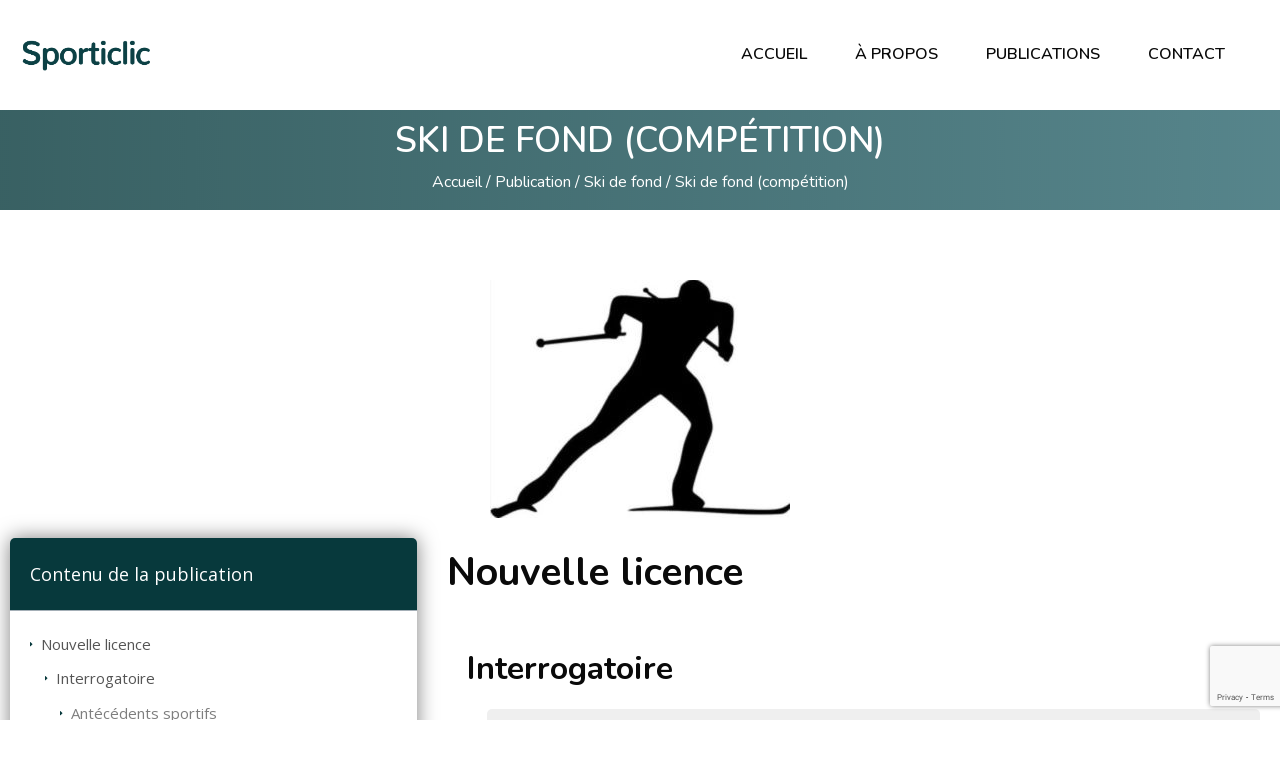

--- FILE ---
content_type: text/html; charset=UTF-8
request_url: https://www.sporticlic.fr/publications/ski-de-fond-competition/
body_size: 20137
content:
<!DOCTYPE html>
<html lang="fr-FR" class="no-js">
<head>
	<meta charset="UTF-8">
	<meta name="viewport" content="width=device-width">
	<link rel="profile" href="http://gmpg.org/xfn/11">
	<link rel="pingback" href="https://www.sporticlic.fr/xmlrpc.php">

	
	<!-- This site is optimized with the Yoast SEO plugin v14.1 - https://yoast.com/wordpress/plugins/seo/ -->
	<title>Ski de fond (compétition) - Sporticlic</title>
	<meta name="robots" content="index, follow" />
	<meta name="googlebot" content="index, follow, max-snippet:-1, max-image-preview:large, max-video-preview:-1" />
	<meta name="bingbot" content="index, follow, max-snippet:-1, max-image-preview:large, max-video-preview:-1" />
	<link rel="canonical" href="https://www.sporticlic.fr/publications/ski-de-fond-competition/" />
	<meta property="og:locale" content="fr_FR" />
	<meta property="og:type" content="article" />
	<meta property="og:title" content="Ski de fond (compétition) - Sporticlic" />
	<meta property="og:description" content="Contenu de la publication Nouvelle licence Interrogatoire Antécédents sportifs Passé sportif et niveau de pratique Interruptions et motifs Antécédents personnels Antécédents médicaux Antécédents chirurgicaux Antécédents traumatiques Antécédents gynécologiques Âge des premières règles, régularité des cycles, abondance des règles Grossesses et suite de couches Contraception Incontinence urinaire d&rsquo;effort Ménopause Antécédents familiaux Traitements Ce traitement est il &hellip; Continuer à lire Ski de fond (compétition)" />
	<meta property="og:url" content="https://www.sporticlic.fr/publications/ski-de-fond-competition/" />
	<meta property="og:site_name" content="Sporticlic" />
	<meta property="article:modified_time" content="2023-02-25T21:45:01+00:00" />
	<meta property="og:image" content="https://www.sporticlic.fr/wp-content/uploads/2020/07/Ski-de-fond-compétition.jpg" />
	<meta property="og:image:width" content="675" />
	<meta property="og:image:height" content="446" />
	<meta name="twitter:card" content="summary_large_image" />
	<script type="application/ld+json" class="yoast-schema-graph">{"@context":"https://schema.org","@graph":[{"@type":"WebSite","@id":"https://www.sporticlic.fr/#website","url":"https://www.sporticlic.fr/","name":"Sporticlic","description":"Votre outil d&#039;aide \u00e0 la r\u00e9alisation d\u2019un CACI","potentialAction":[{"@type":"SearchAction","target":"https://www.sporticlic.fr/?s={search_term_string}","query-input":"required name=search_term_string"}],"inLanguage":"fr-FR"},{"@type":"ImageObject","@id":"https://www.sporticlic.fr/publications/ski-de-fond-competition/#primaryimage","inLanguage":"fr-FR","url":"https://www.sporticlic.fr/wp-content/uploads/2020/07/Ski-de-fond-comp\u00e9tition.jpg","width":675,"height":446},{"@type":"WebPage","@id":"https://www.sporticlic.fr/publications/ski-de-fond-competition/#webpage","url":"https://www.sporticlic.fr/publications/ski-de-fond-competition/","name":"Ski de fond (comp\u00e9tition) - Sporticlic","isPartOf":{"@id":"https://www.sporticlic.fr/#website"},"primaryImageOfPage":{"@id":"https://www.sporticlic.fr/publications/ski-de-fond-competition/#primaryimage"},"datePublished":"2020-06-15T12:23:32+00:00","dateModified":"2023-02-25T21:45:01+00:00","inLanguage":"fr-FR","potentialAction":[{"@type":"ReadAction","target":["https://www.sporticlic.fr/publications/ski-de-fond-competition/"]}]}]}</script>
	<!-- / Yoast SEO plugin. -->


<link rel='dns-prefetch' href='//maps.googleapis.com' />
<link rel='dns-prefetch' href='//www.google.com' />
<link rel='dns-prefetch' href='//www.googletagmanager.com' />
<link rel='dns-prefetch' href='//fonts.googleapis.com' />
<link rel='dns-prefetch' href='//s.w.org' />
<link rel="alternate" type="application/rss+xml" title="Sporticlic &raquo; Flux" href="https://www.sporticlic.fr/feed/" />
<link rel="alternate" type="application/rss+xml" title="Sporticlic &raquo; Flux des commentaires" href="https://www.sporticlic.fr/comments/feed/" />
		<script type="text/javascript">
			window._wpemojiSettings = {"baseUrl":"https:\/\/s.w.org\/images\/core\/emoji\/12.0.0-1\/72x72\/","ext":".png","svgUrl":"https:\/\/s.w.org\/images\/core\/emoji\/12.0.0-1\/svg\/","svgExt":".svg","source":{"concatemoji":"https:\/\/www.sporticlic.fr\/wp-includes\/js\/wp-emoji-release.min.js?ver=5.3.2"}};
			!function(e,a,t){var r,n,o,i,p=a.createElement("canvas"),s=p.getContext&&p.getContext("2d");function c(e,t){var a=String.fromCharCode;s.clearRect(0,0,p.width,p.height),s.fillText(a.apply(this,e),0,0);var r=p.toDataURL();return s.clearRect(0,0,p.width,p.height),s.fillText(a.apply(this,t),0,0),r===p.toDataURL()}function l(e){if(!s||!s.fillText)return!1;switch(s.textBaseline="top",s.font="600 32px Arial",e){case"flag":return!c([127987,65039,8205,9895,65039],[127987,65039,8203,9895,65039])&&(!c([55356,56826,55356,56819],[55356,56826,8203,55356,56819])&&!c([55356,57332,56128,56423,56128,56418,56128,56421,56128,56430,56128,56423,56128,56447],[55356,57332,8203,56128,56423,8203,56128,56418,8203,56128,56421,8203,56128,56430,8203,56128,56423,8203,56128,56447]));case"emoji":return!c([55357,56424,55356,57342,8205,55358,56605,8205,55357,56424,55356,57340],[55357,56424,55356,57342,8203,55358,56605,8203,55357,56424,55356,57340])}return!1}function d(e){var t=a.createElement("script");t.src=e,t.defer=t.type="text/javascript",a.getElementsByTagName("head")[0].appendChild(t)}for(i=Array("flag","emoji"),t.supports={everything:!0,everythingExceptFlag:!0},o=0;o<i.length;o++)t.supports[i[o]]=l(i[o]),t.supports.everything=t.supports.everything&&t.supports[i[o]],"flag"!==i[o]&&(t.supports.everythingExceptFlag=t.supports.everythingExceptFlag&&t.supports[i[o]]);t.supports.everythingExceptFlag=t.supports.everythingExceptFlag&&!t.supports.flag,t.DOMReady=!1,t.readyCallback=function(){t.DOMReady=!0},t.supports.everything||(n=function(){t.readyCallback()},a.addEventListener?(a.addEventListener("DOMContentLoaded",n,!1),e.addEventListener("load",n,!1)):(e.attachEvent("onload",n),a.attachEvent("onreadystatechange",function(){"complete"===a.readyState&&t.readyCallback()})),(r=t.source||{}).concatemoji?d(r.concatemoji):r.wpemoji&&r.twemoji&&(d(r.twemoji),d(r.wpemoji)))}(window,document,window._wpemojiSettings);
		</script>
		<style type="text/css">
img.wp-smiley,
img.emoji {
	display: inline !important;
	border: none !important;
	box-shadow: none !important;
	height: 1em !important;
	width: 1em !important;
	margin: 0 .07em !important;
	vertical-align: -0.1em !important;
	background: none !important;
	padding: 0 !important;
}
</style>
	<link rel='stylesheet' id='wp-block-library-css'  href='https://www.sporticlic.fr/wp-includes/css/dist/block-library/style.min.css?ver=5.3.2' type='text/css' media='all' />
<link rel='stylesheet' id='wp-block-library-theme-css'  href='https://www.sporticlic.fr/wp-includes/css/dist/block-library/theme.min.css?ver=5.3.2' type='text/css' media='all' />
<link rel='stylesheet' id='wc-block-style-css'  href='https://www.sporticlic.fr/wp-content/plugins/woocommerce/packages/woocommerce-blocks/build/style.css?ver=2.5.14' type='text/css' media='all' />
<link rel='stylesheet' id='contact-form-7-css'  href='https://www.sporticlic.fr/wp-content/plugins/contact-form-7/includes/css/styles.css?ver=5.2.2' type='text/css' media='all' />
<link rel='stylesheet' id='rs-plugin-settings-css'  href='https://www.sporticlic.fr/wp-content/plugins/revslider/public/assets/css/rs6.css?ver=6.1.4' type='text/css' media='all' />
<style id='rs-plugin-settings-inline-css' type='text/css'>
#rs-demo-id {}
</style>
<link rel='stylesheet' id='woocommerce-layout-css'  href='https://www.sporticlic.fr/wp-content/plugins/woocommerce/assets/css/woocommerce-layout.css?ver=3.9.5' type='text/css' media='all' />
<link rel='stylesheet' id='woocommerce-smallscreen-css'  href='https://www.sporticlic.fr/wp-content/plugins/woocommerce/assets/css/woocommerce-smallscreen.css?ver=3.9.5' type='text/css' media='only screen and (max-width: 768px)' />
<link rel='stylesheet' id='woocommerce-general-css'  href='https://www.sporticlic.fr/wp-content/plugins/woocommerce/assets/css/woocommerce.css?ver=3.9.5' type='text/css' media='all' />
<style id='woocommerce-inline-inline-css' type='text/css'>
.woocommerce form .form-row .required { visibility: visible; }
</style>
<link rel='stylesheet' id='select2-css'  href='https://www.sporticlic.fr/wp-content/plugins/woocommerce/assets/css/select2.css?ver=3.9.5' type='text/css' media='all' />
<link rel='stylesheet' id='elementskit-framework-css-frontend-css'  href='https://www.sporticlic.fr/wp-content/plugins/elementskit-lite/libs/framework/assets/css/frontend-style.min.css?ver=1.5.8' type='text/css' media='all' />
<link rel='stylesheet' id='elementor-icons-css'  href='https://www.sporticlic.fr/wp-content/plugins/elementor/assets/lib/eicons/css/elementor-icons.min.css?ver=5.7.0' type='text/css' media='all' />
<link rel='stylesheet' id='elementor-animations-css'  href='https://www.sporticlic.fr/wp-content/plugins/elementor/assets/lib/animations/animations.min.css?ver=2.9.13' type='text/css' media='all' />
<link rel='stylesheet' id='elementor-frontend-css'  href='https://www.sporticlic.fr/wp-content/plugins/elementor/assets/css/frontend.min.css?ver=2.9.13' type='text/css' media='all' />
<link rel='stylesheet' id='elementor-pro-css'  href='https://www.sporticlic.fr/wp-content/plugins/elementor-pro/assets/css/frontend.min.css?ver=2.10.3' type='text/css' media='all' />
<link rel='stylesheet' id='elementskit-css-widgetarea-control-editor-css'  href='https://www.sporticlic.fr/wp-content/plugins/elementskit-lite/modules/controls/assets/css/widgetarea-editor.css?ver=1.0.0' type='text/css' media='all' />
<link rel='stylesheet' id='elementor-global-css'  href='https://www.sporticlic.fr/wp-content/uploads/elementor/css/global.css?ver=1635143988' type='text/css' media='all' />
<link rel='stylesheet' id='elementor-post-4584-css'  href='https://www.sporticlic.fr/wp-content/uploads/elementor/css/post-4584.css?ver=1677506535' type='text/css' media='all' />
<link rel='stylesheet' id='edumy-wc-quantity-increment-css'  href='https://www.sporticlic.fr/wp-content/themes/edumy/css/wc-quantity-increment.css?ver=5.3.2' type='text/css' media='all' />
<link rel='stylesheet' id='edumy-woocommerce-css'  href='https://www.sporticlic.fr/wp-content/themes/edumy/css/woocommerce.css?ver=1.0.12' type='text/css' media='all' />
<link rel='stylesheet' id='elementskit-vendors-css'  href='https://www.sporticlic.fr/wp-content/plugins/elementskit-lite/widgets/init/assets/css/vendors.css?ver=1.5.8' type='text/css' media='all' />
<link rel='stylesheet' id='elementskit-style-css'  href='https://www.sporticlic.fr/wp-content/plugins/elementskit-lite/widgets/init/assets/css/style.css?ver=1.5.8' type='text/css' media='all' />
<link rel='stylesheet' id='elementskit-responsive-css'  href='https://www.sporticlic.fr/wp-content/plugins/elementskit-lite/widgets/init/assets/css/responsive.css?ver=1.5.8' type='text/css' media='all' />
<link rel='stylesheet' id='edumy-child-style-css'  href='https://www.sporticlic.fr/wp-content/themes/edumy-child/style.css?ver=5.3.2' type='text/css' media='all' />
<link rel='stylesheet' id='edumy-theme-fonts-css'  href='https://fonts.googleapis.com/css?family=Nunito:400,400i,600,600i,700,700i|Open+Sans:400,400i,600,600i,700,700i|Montserrat:400,600,700,800&#038;subset=latin%2Clatin-ext' type='text/css' media='all' />
<link rel='stylesheet' id='font-awesome-css'  href='https://www.sporticlic.fr/wp-content/plugins/elementor/assets/lib/font-awesome/css/font-awesome.min.css?ver=4.7.0' type='text/css' media='all' />
<link rel='stylesheet' id='font-flaticon-css'  href='https://www.sporticlic.fr/wp-content/themes/edumy/css/flaticon.css?ver=1.0.0' type='text/css' media='all' />
<link rel='stylesheet' id='animate-css'  href='https://www.sporticlic.fr/wp-content/themes/edumy/css/animate.css?ver=3.6.0' type='text/css' media='all' />
<link rel='stylesheet' id='bootstrap-css'  href='https://www.sporticlic.fr/wp-content/themes/edumy/css/bootstrap.css?ver=3.2.0' type='text/css' media='all' />
<link rel='stylesheet' id='slick-css'  href='https://www.sporticlic.fr/wp-content/themes/edumy/css/slick.css?ver=1.8.0' type='text/css' media='all' />
<link rel='stylesheet' id='magnific-popup-css'  href='https://www.sporticlic.fr/wp-content/themes/edumy/css/magnific-popup.css?ver=1.1.0' type='text/css' media='all' />
<link rel='stylesheet' id='perfect-scrollbar-css'  href='https://www.sporticlic.fr/wp-content/themes/edumy/css/perfect-scrollbar.css?ver=0.6.12' type='text/css' media='all' />
<link rel='stylesheet' id='edumy-template-css'  href='https://www.sporticlic.fr/wp-content/themes/edumy/css/template.css?ver=1.0' type='text/css' media='all' />
<style id='edumy-template-inline-css' type='text/css'>
/* seting background main */.wishlist-icon .count, .mini-cart .count,.bg-theme,.widget-category-banner:hover::before,.btn-theme, .viewmore-products-btn,.apus-topcart .buttons .wc-forward:hover,.apus-topcart .buttons .wc-forward:focus,.apus-topcart .buttons .wc-forward:active,.nav-tabs.tabs-course > li.active a::after,.nav-tabs.tabs-course > li > a:hover::after,.mfp-content .apus_login_register_form .mfp-close,.learnpress .learn-press-checkout + a,.learnpress .learn-press-checkout + a:hover,.learnpress .learn-press-checkout + a:focus,.learnpress .learn-press-checkout + a:active,#commentform #submit,.add-fix-top,.header-mobile .mobile-vertical-menu-title,.header-mobile .mobile-vertical-menu-title:hover,.header-mobile .mobile-vertical-menu-title:active,.header-mobile .mobile-vertical-menu-title:focus,.detail-post .apus-social-share a:hover,.detail-post .apus-social-share a:focus,.detail-post .apus-social-share a:active,.tagcloud a:hover, ul.tags li a:hover,.tagcloud a:focus, ul.tags li a:focus,.tagcloud a:active, ul.tags li a:active,.tagcloud a:active, ul.tags li a:active,.vertical-wrapper .title-vertical,.slick-carousel .slick-dots li.slick-active button,.apus-mfp-zoom-in .mfp-content .apus_login_register_form .mfp-close,.apus-mfp-zoom-in .mfp-content .apus_login_register_form .mfp-close:hover,.apus-mfp-zoom-in .mfp-content .apus_login_register_form .mfp-close:focus,.apus-mfp-zoom-in .mfp-content .apus_login_register_form .mfp-close:active,.widget.widget-call-to-action.style3 .btn, .widget.widget-call-to-action.style3 .viewmore-products-btn,.apus-mfp-zoom-in .mfp-content .apus_login_register_form .form-login-register-inner .btn-block,.apus-mfp-zoom-in .mfp-content .apus_login_register_form .form-login-register-inner .btn-block:hover,.apus-mfp-zoom-in .mfp-content .apus_login_register_form .form-login-register-inner .btn-block:focus,.apus-mfp-zoom-in .mfp-content .apus_login_register_form .form-login-register-inner .btn-block:active,.widget-testimonials.style2 .slick-carousel .slick-slide.slick-active .description,.mfp-content .apus_login_register_form .form-login-register-inner .btn-block,button, input[type="button"], input[type="reset"], input[type="submit"], button[type="button"], button[type="reset"], button[type="submit"],.apus-mfp-zoom-in .mfp-content .apus-register-form .list-roles .role-wrapper input[type="radio"]:checked + label::after,.widget.widget-mailchimp .btn:hover, .widget.widget-mailchimp .viewmore-products-btn:hover,.widget.widget-mailchimp .btn:focus, .widget.widget-mailchimp .viewmore-products-btn:focus,.widget.widget-mailchimp .btn:active, .widget.widget-mailchimp .viewmore-products-btn:active,.elementor-288 .elementor-element.elementor-element-db209ec > .elementor-background-overlay,.elementor-1451 .elementor-element.elementor-element-5711a65 > .elementor-background-overlay,.widget.widget-events .event-thumb:hover .entry-thumb .post-thumbnail .image-wrapper:before,.post.post-grid-v2:hover .entry-thumb .post-thumbnail .image-wrapper:before,.widget.widget-courses.courses-carousel-2 .slick-arrow:hover,.widget.widget-courses.courses-carousel-2 .slick-arrow:focus,.widget.widget-courses.courses-carousel-2 .slick-arrow:active,.widget.widget-blogs.carousel .slick-carousel .slick-arrow:hover,.widget.widget-blogs.carousel .slick-carousel .slick-arrow:focus,.widget.widget-blogs.carousel .slick-carousel .slick-arrow:active,.elementor-widget-text-editor .wpcf7-form input[type="submit"]:hover,.elementor-widget-text-editor .wpcf7-form input[type="submit"]:focus,.elementor-widget-text-editor .wpcf7-form input[type="submit"]:active,.elementor-1180 .elementor-element.elementor-element-6a5218f .widget-call-to-action,.elementor-1445 .elementor-element.elementor-element-3ded65f .widget-icon-box,.mfp-content .apus-register-form .list-roles .role-wrapper input[type="radio"]:checked + label::after,.elementor-element.elementor-widget-image-carousel .elementor-slick-slider .slick-slide-inner:before,.elementor-1675 .elementor-element.elementor-element-db209ec > .elementor-background-overlay,.elementor-1453 .elementor-element.elementor-element-e381b02 .widget-icon-box,.widget.widget-events .event-list-small:hover .event-post-date .startdate,.widget.widget-courses.courses-carousel-3 .slick-arrow,.learnpress #learn-press-profile-nav .tabs > li.active > a::after,.widget[class*="widget_apus_course_filter"] ul li input[type="radio"]:checked + label::after,.btn.course-share, .course-share.viewmore-products-btn,body #course-item-content-header .lp-form.lp-button-back .button,.learnpress .lp-list-table thead tr th,.woocommerce #respond input#submit,.woocommerce #respond input#submit:hover,.woocommerce #respond input#submit:focus,.woocommerce #respond input#submit:active,.learnpress .learn-press-message:before,.gallery .gallery-item .gallery-icon a::before,.woocommerce table.cart thead th,.woocommerce .percent-sale, .woocommerce span.onsale,.woocommerce .woocommerce-message .button, .woocommerce .checkout_coupon .button,.woocommerce .woocommerce-message .button:hover, .woocommerce .checkout_coupon .button:hover,.woocommerce .woocommerce-message .button:focus, .woocommerce .checkout_coupon .button:focus,.woocommerce .woocommerce-message .button:active, .woocommerce .checkout_coupon .button:active,.page-404 .widget-search .btn:hover, .page-404 .widget-search .viewmore-products-btn:hover,.page-404 .widget-search .btn:focus, .page-404 .widget-search .viewmore-products-btn:focus,.page-404 .widget-search .btn:active, .page-404 .widget-search .viewmore-products-btn:active,.widget.widget-instructors.style1 .slick-carousel .slick-arrow:hover,.widget.widget-instructors.style1 .slick-carousel .slick-arrow:focus,.widget.widget-instructors.style1 .slick-carousel .slick-arrow:active,.page-404 .widget-search .btn, .page-404 .widget-search .viewmore-products-btn,.woocommerce .widget_price_filter .ui-slider .ui-slider-range,.woocommerce .widget_price_filter .price_slider_amount .button,.header_transparent .main-sticky-header:not(.sticky-header) section.elementor-element.has-bkg,.woocommerce #respond input#submit, .woocommerce a.button, .woocommerce button.button, .woocommerce input.button,.woocommerce #respond input#submit:hover, .woocommerce a.button:hover, .woocommerce button.button:hover, .woocommerce input.button:hover,.woocommerce #respond input#submit:focus, .woocommerce a.button:focus, .woocommerce button.button:focus, .woocommerce input.button:focus,.woocommerce #respond input#submit:active, .woocommerce a.button:active, .woocommerce button.button:active, .woocommerce input.button:active,.elementor-2336 .elementor-element.elementor-element-4e7ca82 > .elementor-background-overlay,.details-product .apus-woocommerce-product-gallery-wrapper .woocommerce-product-gallery__trigger:hover,.details-product .apus-woocommerce-product-gallery-wrapper .woocommerce-product-gallery__trigger:active,.details-product .apus-woocommerce-product-gallery-wrapper .woocommerce-product-gallery__trigger:focus,.woocommerce table.shop_table input.button:disabled:hover, .woocommerce table.shop_table input.button:hover,.woocommerce table.shop_table input.button:disabled:focus, .woocommerce table.shop_table input.button:focus,.woocommerce table.shop_table input.button:disabled:active, .woocommerce table.shop_table input.button:active,.apus-pagination .page-numbers li > span:hover, .apus-pagination .page-numbers li > span.current, .apus-pagination .page-numbers li > a:hover, .apus-pagination .page-numbers li > a.current, .apus-pagination .pagination li > span:hover, .apus-pagination .pagination li > span.current, .apus-pagination .pagination li > a:hover, .apus-pagination .pagination li > a.current,.apus-pagination .page-numbers li > span:active, .apus-pagination .page-numbers li > span.current, .apus-pagination .page-numbers li > a:active, .apus-pagination .page-numbers li > a.current, .apus-pagination .pagination li > span:active, .apus-pagination .pagination li > span.current, .apus-pagination .pagination li > a:active, .apus-pagination .pagination li > a.current,.apus-pagination .page-numbers li > span:focus, .apus-pagination .page-numbers li > span.current, .apus-pagination .page-numbers li > a:focus, .apus-pagination .page-numbers li > a.current, .apus-pagination .pagination li > span:focus, .apus-pagination .pagination li > span.current, .apus-pagination .pagination li > a:focus, .apus-pagination .pagination li > a.current,.apus-pagination .page-numbers li > span.next:hover, .apus-pagination .page-numbers li > span.next:focus, .apus-pagination .page-numbers li > span.next:active, .apus-pagination .page-numbers li > span.prev:hover, .apus-pagination .page-numbers li > span.prev:focus, .apus-pagination .page-numbers li > span.prev:active, .apus-pagination .page-numbers li > a.next:hover, .apus-pagination .page-numbers li > a.next:focus, .apus-pagination .page-numbers li > a.next:active, .apus-pagination .page-numbers li > a.prev:hover, .apus-pagination .page-numbers li > a.prev:focus, .apus-pagination .page-numbers li > a.prev:active, .apus-pagination .pagination li > span.next:hover, .apus-pagination .pagination li > span.next:focus, .apus-pagination .pagination li > span.next:active, .apus-pagination .pagination li > span.prev:hover, .apus-pagination .pagination li > span.prev:focus, .apus-pagination .pagination li > span.prev:active, .apus-pagination .pagination li > a.next:hover, .apus-pagination .pagination li > a.next:focus, .apus-pagination .pagination li > a.next:active, .apus-pagination .pagination li > a.prev:hover, .apus-pagination .pagination li > a.prev:focus, .apus-pagination .pagination li > a.prev:active,.learnpress .learn-press-pagination .page-numbers > li a:hover, .learnpress .learn-press-pagination .page-numbers > li span:hover,.learnpress .learn-press-pagination .page-numbers > li a:focus, .learnpress .learn-press-pagination .page-numbers > li span:focus,.learnpress .learn-press-pagination .page-numbers > li a:active, .learnpress .learn-press-pagination .page-numbers > li span:active,.course-curriculum ul.curriculum-sections ul.section-content .course-item.item-preview .course-item-status,.learnpress .learn-press-pagination .page-numbers > li a.current, .learnpress .learn-press-pagination .page-numbers > li span.current,.learnpress .lp-profile-content ul.list-education li::after, .learnpress .lp-profile-content ul.list-experience li::after,.apus-pagination > span.next:hover, .apus-pagination > span.prev:hover, .apus-pagination > a.next:hover, .apus-pagination > a.prev:hover,.apus-pagination > span.next:active, .apus-pagination > span.prev:active, .apus-pagination > a.next:active, .apus-pagination > a.prev:active,.apus-pagination > span.next:focus, .apus-pagination > span.prev:focus, .apus-pagination > a.next:focus, .apus-pagination > a.prev:focus,.apus-pagination > span:hover, .apus-pagination > span.current, .apus-pagination > a:hover, .apus-pagination > a.current,.elementor-1451 .elementor-element.elementor-element-84b0da3 a.elementor-button, .elementor-1451 .elementor-element.elementor-element-84b0da3 .elementor-button,.elementor-1449 .elementor-element.elementor-element-2860793 a.elementor-button, .elementor-1449 .elementor-element.elementor-element-2860793 .elementor-button,.elementor-940 .elementor-element.elementor-element-93bae7c:not(.elementor-motion-effects-element-type-background), .elementor-940 .elementor-element.elementor-element-93bae7c > .elementor-motion-effects-container > .elementor-motion-effects-layer,.elementor-288 .elementor-element.elementor-element-be95fd4 a.elementor-button:hover, .elementor-288 .elementor-element.elementor-element-be95fd4 .elementor-button:hover, .elementor-288 .elementor-element.elementor-element-be95fd4 a.elementor-button:focus, .elementor-288 .elementor-element.elementor-element-be95fd4 .elementor-button:focus,.elementor-940 .elementor-element.elementor-element-c8435c9 a.elementor-button:hover, .elementor-940 .elementor-element.elementor-element-c8435c9 .elementor-button:hover, .elementor-940 .elementor-element.elementor-element-c8435c9 a.elementor-button:focus, .elementor-940 .elementor-element.elementor-element-c8435c9 .elementor-button:focus,.elementor-1180 .elementor-element.elementor-element-293e43f a.elementor-button:hover, .elementor-1180 .elementor-element.elementor-element-293e43f .elementor-button:hover, .elementor-1180 .elementor-element.elementor-element-293e43f a.elementor-button:focus, .elementor-1180 .elementor-element.elementor-element-293e43f .elementor-button:focus,.elementor-1180 .elementor-element.elementor-element-f4d6c73 a.elementor-button:hover, .elementor-1180 .elementor-element.elementor-element-f4d6c73 .elementor-button:hover, .elementor-1180 .elementor-element.elementor-element-f4d6c73 a.elementor-button:focus, .elementor-1180 .elementor-element.elementor-element-f4d6c73 .elementor-button:focus,.elementor-1445 .elementor-element.elementor-element-f55c178 a.elementor-button:hover, .elementor-1445 .elementor-element.elementor-element-f55c178 .elementor-button:hover, .elementor-1445 .elementor-element.elementor-element-f55c178 a.elementor-button:focus, .elementor-1445 .elementor-element.elementor-element-f55c178 .elementor-button:focus,.elementor-1445 .elementor-element.elementor-element-c0e804c a.elementor-button:hover, .elementor-1445 .elementor-element.elementor-element-c0e804c .elementor-button:hover, .elementor-1445 .elementor-element.elementor-element-c0e804c a.elementor-button:focus, .elementor-1445 .elementor-element.elementor-element-c0e804c .elementor-button:focus,.apus-header .elementor-1468 .elementor-element.elementor-element-2060faf:not(.elementor-motion-effects-element-type-background), .elementor-1468 .elementor-element.elementor-element-2060faf > .elementor-motion-effects-container > .elementor-motion-effects-layer,.elementor.elementor-1445 .elementor-element.elementor-element-2597ee0:not(.elementor-motion-effects-element-type-background), .elementor-1445 .elementor-element.elementor-element-2597ee0 > .elementor-motion-effects-container > .elementor-motion-effects-layer,.elementor-1675 .elementor-element.elementor-element-be95fd4 a.elementor-button:hover, .elementor-1675 .elementor-element.elementor-element-be95fd4 .elementor-button:hover, .elementor-1675 .elementor-element.elementor-element-be95fd4 a.elementor-button:focus, .elementor-1675 .elementor-element.elementor-element-be95fd4 .elementor-button:focus,.elementor.elementor-1743 .elementor-element.elementor-element-2060faf:not(.elementor-motion-effects-element-type-background), .elementor-1743 .elementor-element.elementor-element-2060faf > .elementor-motion-effects-container > .elementor-motion-effects-layer,.woocommerce table.shop_table td .btn, .woocommerce table.shop_table td .viewmore-products-btn, .woocommerce table.shop_table .wishlist_table td.product-add-to-cart a, .woocommerce .wishlist_table table.shop_table td.product-add-to-cart a, .woocommerce table.shop_table td .wfg-button, .woocommerce table.shop_table td #add_payment_method .wc-proceed-to-checkout a.checkout-button, #add_payment_method .wc-proceed-to-checkout .woocommerce table.shop_table td a.checkout-button, .woocommerce table.shop_table td .woocommerce-cart .wc-proceed-to-checkout a.checkout-button, .woocommerce-cart .wc-proceed-to-checkout .woocommerce table.shop_table td a.checkout-button, .woocommerce table.shop_table td .woocommerce-checkout .wc-proceed-to-checkout a.checkout-button, .woocommerce-checkout .wc-proceed-to-checkout .woocommerce table.shop_table td a.checkout-button, .vertical-wrapper .title-vertical, .woocommerce-account .woocommerce-MyAccount-navigation .woocommerce-MyAccount-navigation-link a:before{background-color: #07393c ;}.apus-breadscrumb::before,.single-envent-content .apus-countdown-dark {background-image: -webkit-linear-gradient(left, #07393c 0%, #2c666e 100%);background-image: -o-linear-gradient(left, #07393c 0%, #2c666e 100%);background-image: linear-gradient(to right, #07393c 0%, #2c666e 100%);}/* setting color*/a:hover, a:focus, a:active,.apus-footer a:hover,.apus-footer a:focus,.apus-footer a:active,.nav-tabs.tabs-course > li.active a,.course-entry a:focus .course-title,.course-entry a:hover .course-title,.course-entry a:active .course-title,.elementor-1180 .elementor-element.elementor-element-6a5218f .btn,.detail-course .listing-wishlist a:hover,.detail-course .listing-wishlist a:focus,.detail-course .listing-wishlist a:active,.post.post-grid-v1 .list-categories a:hover,.post.post-grid-v1 .list-categories a:focus,.post.post-grid-v1 .list-categories a:active,.widget-social .social a:hover,.widget-social .social a:focus,.widget-social .social a:active,.learnpress .learn-press-message a,.learnpress .learn-press-message a:hover,.learnpress .learn-press-message a:focus,.learnpress .learn-press-message a:active,.widget-nav-menu.horizontal .menu li a:hover,.widget-nav-menu.horizontal .menu li a:focus,.widget-nav-menu.horizontal .menu li a:active,.btn.btn-read-more, .btn-read-more.viewmore-products-btn,.nav-tabs.tabs-course > li > a:hover, .nav-tabs.tabs-course > li > a:focus,.nav-tabs.tabs-course > li > a:active,.widget.widget-events .event-listing .entry-title a:hover,.widget.widget-events .event-listing .entry-title a:focus,.widget.widget-events .event-listing .entry-title a:active,.widget-icon-box.style3 .icon-box-image,.elementor-1453 .elementor-element.elementor-element-0d3edb2 .icon-box-image.icon,.elementor-1453 .elementor-element.elementor-element-0d3edb2 .title,.elementor-element.elementor-widget-image-carousel .slick-arrow::before,.learnpress #learn-press-profile-nav .tabs > li.active > a,.learnpress #learn-press-profile-nav .tabs > li a:focus::before,.learnpress #learn-press-profile-nav .tabs > li a:hover::before,.learnpress #learn-press-profile-nav .tabs > li a:active::before,body #course-item-content-header .lp-form.lp-button-back .button:hover,body #course-item-content-header .lp-form.lp-button-back .button:focus,body #course-item-content-header .lp-form.lp-button-back .button:active,.learnpress-page #course-item-content-header .course-title a:hover,.learnpress-page #course-item-content-header .course-title a:focus,.learnpress-page #course-item-content-header .course-title a:active,.learnpress #learn-press-profile-nav .tabs > li a:hover,.learnpress #learn-press-profile-nav .tabs > li a:focus,.learnpress #learn-press-profile-nav .tabs > li a:active,.learnpress #learn-press-profile-nav .tabs > li:hover:not(.active) > a,.learnpress #learn-press-profile-nav .tabs > li:focus:not(.active) > a,.learnpress #learn-press-profile-nav .tabs > li:active:not(.active) > a,.learnpress #learn-press-profile-nav .tabs > li .profile-tab-sections li a:active,.learnpress #learn-press-profile-nav .tabs > li .profile-tab-sections li a:hover,.learnpress #learn-press-profile-nav .tabs > li .profile-tab-sections li a:focus,.learnpress #profile-content-courses .lp-tab-sections li.active span,.account-login .login-account li a:hover,.account-login .login-account li a:focus,.account-login .login-account li a:active,.account-login .login-account.white li:hover a,.account-login .login-account.white li:focus a,.account-login .login-account.white li:active a,.megamenu > li > a:focus,.apus-custom-toplink li a:hover,.apus-custom-toplink li a:focus,.apus-custom-toplink li a:active,.apus_custom_menu.white .menu li a:hover,.apus_custom_menu.white .menu li a:focus,.apus_custom_menu.white .menu li a:active,.apus_custom_menu.white .menu li a:hover::before,.apus_custom_menu.white .menu li a:focus::before,.apus_custom_menu.white .menu li a:active::before,.widget.widget-instructors.highlight .instructor-name a:hover,.widget.widget-instructors.highlight .instructor-name a:focus,.widget.widget-instructors.highlight .instructor-name a:active,.post.post-grid-v5 .entry-title-detail a:hover,.post.post-grid-v5 .entry-title-detail a:focus,.post.post-grid-v5 .entry-title-detail a:active,.post.post-grid-v5 .list-categories a:hover,.post.post-grid-v5 .list-categories a:focus,.post.post-grid-v5 .list-categories a:active,.setting-account.white span:hover, .setting-account.white a:hover,.setting-account.white span:focus, .setting-account.white a:focus,.setting-account.white span:active, .setting-account.white a:active,.learnpress .lp-sub-menu li span,.tabs-v1 .nav-tabs > li.active > a,.detail-post .entry-tags-list a:hover,.detail-post .entry-tags-list a:focus,.detail-post .entry-tags-list a:active,.widget-nav-menu .menu li a:hover,.widget-nav-menu .menu li a:focus,.widget-nav-menu .menu li a:active,.widget-icon-box.style6 a:hover,.widget-icon-box.style6 a:focus,.widget-icon-box.style6 a:active,.apus-custom-toplink.gray li a:hover,.apus-custom-toplink.gray li a:focus,.apus-custom-toplink.gray li a:active,.widget-contact-intro .menu li a:hover,.widget-contact-intro .menu li a:focus,.widget-contact-intro .menu li a:active,.posts-list .top-info a:hover,.posts-list .top-info a:focus,.posts-list .top-info a:active,.woocommerce table.shop_table input.button:disabled, .woocommerce table.shop_table input.button,.elementor-widget-text-editor .wpcf7-form .pcf7-form-contact .wpcf7-submit,.mfp-content .apus_login_register_form .form-login-register-inner .back-link:hover,.mfp-content .apus_login_register_form .form-login-register-inner .back-link:focus,.mfp-content .apus_login_register_form .form-login-register-inner .back-link:active,.apus-language.gray .btn:hover, .apus-language.gray .viewmore-products-btn:hover,.apus-language.gray .btn:focus, .apus-language.gray .viewmore-products-btn:focus,.apus-language.gray .btn:active, .apus-language.gray .viewmore-products-btn:active,.learnpress .lp-tab-sections .section-tab.active span,body .course-item-nav .prev span, body .course-item-nav .next span, body .course-curriculum ul.curriculum-sections .section-content .course-item.current a,body .course-item-nav .prev span::before, body .course-item-nav .next span::before, body .course-curriculum ul.curriculum-sections .section-content .course-item.current a::before,.widget .event-detail-widget li a:hover,.widget .event-detail-widget li a:focus,.widget .event-detail-widget li a:active,.detail-course .course-section-panel .course-curriculum ul.curriculum-sections .section-content .course-item .section-item-link:hover,.detail-course .course-section-panel .course-curriculum ul.curriculum-sections .section-content .course-item .section-item-link:focus,.detail-course .course-section-panel .course-curriculum ul.curriculum-sections .section-content .course-item .section-item-link:active,.course-curriculum ul.curriculum-sections ul.section-content .course-item.course-item-lp_quiz .section-item-link:hover::before,.course-curriculum ul.curriculum-sections ul.section-content .course-item.course-item-lp_quiz .section-item-link:focus::before,.course-curriculum ul.curriculum-sections ul.section-content .course-item.course-item-lp_quiz .section-item-link:active::before,.course-curriculum ul.curriculum-sections ul.section-content .course-item.course-item-lp_lesson .section-item-link:hover::before,.course-curriculum ul.curriculum-sections ul.section-content .course-item.course-item-lp_lesson .section-item-link:active::before,.course-curriculum ul.curriculum-sections ul.section-content .course-item.course-item-lp_lesson .section-item-link:focus::before,.detail-course .course-section-panel .course-curriculum ul.curriculum-sections .section-content .course-item .section-item-link:hover .course-item-status::before,.detail-course .course-section-panel .course-curriculum ul.curriculum-sections .section-content .course-item .section-item-link:focus .course-item-status::before,.detail-course .course-section-panel .course-curriculum ul.curriculum-sections .section-content .course-item .section-item-link:active .course-item-status::before,.elementor-1675 .elementor-element.elementor-element-be95fd4 a.elementor-button, .elementor-1675 .elementor-element.elementor-element-be95fd4 .elementor-button,.elementor-940 .elementor-element.elementor-element-c8435c9 a.elementor-button, .elementor-940 .elementor-element.elementor-element-c8435c9 .elementor-button,.elementor-288 .elementor-element.elementor-element-be95fd4 a.elementor-button, .elementor-288 .elementor-element.elementor-element-be95fd4 .elementor-button,.elementor-1180 .elementor-element.elementor-element-293e43f a.elementor-button, .elementor-1180 .elementor-element.elementor-element-293e43f .elementor-button,.elementor-1180 .elementor-element.elementor-element-f4d6c73 a.elementor-button, .elementor-1180 .elementor-element.elementor-element-f4d6c73 .elementor-button,.elementor-1445 .elementor-element.elementor-element-f55c178 a.elementor-button, .elementor-1445 .elementor-element.elementor-element-f55c178 .elementor-button,.elementor-1445 .elementor-element.elementor-element-c0e804c a.elementor-button, .elementor-1445 .elementor-element.elementor-element-c0e804c .elementor-button,.widget_meta ul li:hover > a, .widget_archive ul li:hover > a, .widget_recent_entries ul li:hover > a, .widget_categories ul li:hover > a,.widget_meta ul li:focus > a, .widget_archive ul li:focus > a, .widget_recent_entries ul li:focus > a, .widget_categories ul li:focus > a,.widget_meta ul li:active > a, .widget_archive ul li:active > a, .widget_recent_entries ul li:active > a, .widget_categories ul li:active > a,.elementor-1449 .elementor-element.elementor-element-2b90f40 a.elementor-button:hover, .elementor-1449 .elementor-element.elementor-element-2b90f40 .elementor-button:hover, .elementor-1449 .elementor-element.elementor-element-2b90f40 a.elementor-button:focus, .elementor-1449 .elementor-element.elementor-element-2b90f40 .elementor-button:focus,.elementor-1449 .elementor-element.elementor-element-65485d9 a.elementor-button:hover, .elementor-1449 .elementor-element.elementor-element-65485d9 .elementor-button:hover, .elementor-1449 .elementor-element.elementor-element-65485d9 a.elementor-button:focus, .elementor-1449 .elementor-element.elementor-element-65485d9 .elementor-button:focus,.elementor-1451 .elementor-element.elementor-element-4267047 a.elementor-button:hover, .elementor-1451 .elementor-element.elementor-element-4267047 .elementor-button:hover, .elementor-1451 .elementor-element.elementor-element-4267047 a.elementor-button:focus, .elementor-1451 .elementor-element.elementor-element-4267047 .elementor-button:focus,.elementor-1451 .elementor-element.elementor-element-56f8573 a.elementor-button:hover, .elementor-1451 .elementor-element.elementor-element-56f8573 .elementor-button:hover, .elementor-1451 .elementor-element.elementor-element-56f8573 a.elementor-button:focus, .elementor-1451 .elementor-element.elementor-element-56f8573 .elementor-button:focus,.setting-account .user-account .list-line li a:hover, .woocommerce-account .woocommerce-MyAccount-navigation .woocommerce-MyAccount-navigation-link.is-active > a, .woocommerce-account .woocommerce-MyAccount-navigation .woocommerce-MyAccount-navigation-link:hover > a, .woocommerce-account .woocommerce-MyAccount-navigation .woocommerce-MyAccount-navigation-link:active > a{color: #07393c;}/* setting border color*/.btn-theme, .viewmore-products-btn,.apus-topcart .buttons .wc-forward:hover,.elementor-288 .elementor-element.elementor-element-be95fd4 .elementor-button,.elementor-940 .elementor-element.elementor-element-c8435c9 .elementor-button,.elementor-1180 .elementor-element.elementor-element-293e43f .elementor-button,.elementor-1180 .elementor-element.elementor-element-f4d6c73 .elementor-button,.elementor-1445 .elementor-element.elementor-element-f55c178 .elementor-button,.mfp-content .apus-register-form .list-roles .role-wrapper input[type="radio"]:checked + label::after,.woocommerce table.shop_table input.button:disabled, .woocommerce table.shop_table input.button,.elementor-1445 .elementor-element.elementor-element-c0e804c .elementor-button,.elementor-widget-text-editor .wpcf7-form input[type="submit"]:hover,.elementor-widget-text-editor .wpcf7-form input[type="submit"]:focus,.elementor-widget-text-editor .wpcf7-form input[type="submit"]:active,.elementor-1675 .elementor-element.elementor-element-be95fd4 .elementor-button,body #course-item-content-header .lp-form.lp-button-back .button,.learnpress #profile-content-courses .lp-tab-sections li.active span,.learnpress .lp-tab-sections .section-tab.active span,.tabs-v1 .nav-tabs > li.active > a,.elementor-widget-text-editor .wpcf7-form .pcf7-form-contact .wpcf7-submit,.woocommerce .widget_price_filter .ui-slider .ui-slider-handle,.widget[class*="widget_apus_course_filter"] ul li input[type="radio"]:checked + label::after,.apus-mfp-zoom-in .mfp-content .apus-register-form .list-roles .role-wrapper input[type="radio"]:checked + label::after,.woocommerce #respond input#submit, .woocommerce a.button, .woocommerce button.button, .woocommerce input.button,.woocommerce #respond input#submit:hover, .woocommerce a.button:hover, .woocommerce button.button:hover, .woocommerce input.button:hover,.woocommerce #respond input#submit:focus, .woocommerce a.button:focus, .woocommerce button.button:focus, .woocommerce input.button:focus,.woocommerce #respond input#submit:active, .woocommerce a.button:active, .woocommerce button.button:active, .woocommerce input.button:active,.learnpress .lp-profile-content ul.list-education li::before, .learnpress .lp-profile-content ul.list-experience li::before,.apus-pagination > span.next:hover, .apus-pagination > span.prev:hover, .apus-pagination > a.next:hover, .apus-pagination > a.prev:hover,.apus-pagination > span.next:active, .apus-pagination > span.prev:active, .apus-pagination > a.next:active, .apus-pagination > a.prev:active,.apus-pagination > span.next:focus, .apus-pagination > span.prev:focus, .apus-pagination > a.next:focus, .apus-pagination > a.prev:focus,.elementor-1445 .elementor-element.elementor-element-f55c178 a.elementor-button:hover, .elementor-1445 .elementor-element.elementor-element-f55c178 .elementor-button:hover, .elementor-1445 .elementor-element.elementor-element-f55c178 a.elementor-button:focus, .elementor-1445 .elementor-element.elementor-element-f55c178 .elementor-button:focus,.elementor-1445 .elementor-element.elementor-element-c0e804c a.elementor-button:hover, .elementor-1445 .elementor-element.elementor-element-c0e804c .elementor-button:hover, .elementor-1445 .elementor-element.elementor-element-c0e804c a.elementor-button:focus, .elementor-1445 .elementor-element.elementor-element-c0e804c .elementor-button:focus,.elementor-1675 .elementor-element.elementor-element-be95fd4 a.elementor-button:hover, .elementor-1675 .elementor-element.elementor-element-be95fd4 .elementor-button:hover, .elementor-1675 .elementor-element.elementor-element-be95fd4 a.elementor-button:focus, .elementor-1675 .elementor-element.elementor-element-be95fd4 .elementor-button:focus,.apus-pagination .page-numbers li > span.next:hover, .apus-pagination .page-numbers li > span.next:focus, .apus-pagination .page-numbers li > span.next:active, .apus-pagination .page-numbers li > span.prev:hover, .apus-pagination .page-numbers li > span.prev:focus, .apus-pagination .page-numbers li > span.prev:active, .apus-pagination .page-numbers li > a.next:hover, .apus-pagination .page-numbers li > a.next:focus, .apus-pagination .page-numbers li > a.next:active, .apus-pagination .page-numbers li > a.prev:hover, .apus-pagination .page-numbers li > a.prev:focus, .apus-pagination .page-numbers li > a.prev:active, .apus-pagination .pagination li > span.next:hover, .apus-pagination .pagination li > span.next:focus, .apus-pagination .pagination li > span.next:active, .apus-pagination .pagination li > span.prev:hover, .apus-pagination .pagination li > span.prev:focus, .apus-pagination .pagination li > span.prev:active, .apus-pagination .pagination li > a.next:hover, .apus-pagination .pagination li > a.next:focus, .apus-pagination .pagination li > a.next:active, .apus-pagination .pagination li > a.prev:hover, .apus-pagination .pagination li > a.prev:focus, .apus-pagination .pagination li > a.prev:active{border-color: #07393c !important;}.text-theme,.setting-account.white .user-account li a:hover,.setting-account.white .user-account li a:focus,.setting-account.white .user-account li a:active{color: #07393c !important;}.apus-checkout-step li.active .inner::after {border-color: #fff #07393c;}.woocommerce div.product form.cart .button, .woocommerce-cart .wc-proceed-to-checkout .btn, #add_payment_method #payment .place-order #place_order, .woocommerce-cart #payment .place-order #place_order, .woocommerce-checkout #payment .place-order #place_order, .learnpress .lp-profile-content ul.list-education li:nth-child(2n):after, .learnpress .lp-profile-content ul.list-experience li:nth-child(2n):after {background-color: #2c666e;}.product-block.grid .groups-button .add-cart .added_to_cart, .product-block.grid .groups-button .add-cart .button{background-color: #2c666e !important;}.elementor .elementor-2663 .elementor-element.elementor-element-69f2d25 .widget-content a:hover, .elementor .elementor-2663 .elementor-element.elementor-element-2e6a1e8 .widget-content a:hover, .megamenu .dropdown-menu li.current-menu-item > a, .megamenu .dropdown-menu li.open > a, .megamenu .dropdown-menu li.active > a, .megamenu .dropdown-menu li > a:hover, .woocommerce-checkout .woocommerce-info a, .apus-pagination > span.next:after, .apus-pagination > a.next:after {color: #2c666e;}
</style>
<link rel='stylesheet' id='edumy-style-css'  href='https://www.sporticlic.fr/wp-content/themes/edumy/style.css?ver=1.0' type='text/css' media='all' />
<link rel='stylesheet' id='elementor-icons-shared-0-css'  href='https://www.sporticlic.fr/wp-content/plugins/elementor/assets/lib/font-awesome/css/fontawesome.min.css?ver=5.12.0' type='text/css' media='all' />
<link rel='stylesheet' id='elementor-icons-fa-solid-css'  href='https://www.sporticlic.fr/wp-content/plugins/elementor/assets/lib/font-awesome/css/solid.min.css?ver=5.12.0' type='text/css' media='all' />
<script type="text/template" id="tmpl-variation-template">
	<div class="woocommerce-variation-description">{{{ data.variation.variation_description }}}</div>
	<div class="woocommerce-variation-price">{{{ data.variation.price_html }}}</div>
	<div class="woocommerce-variation-availability">{{{ data.variation.availability_html }}}</div>
</script>
<script type="text/template" id="tmpl-unavailable-variation-template">
	<p>Désolé, ce produit n&rsquo;est pas disponible. Veuillez choisir une combinaison différente.</p>
</script>
<script type='text/javascript' src='https://www.sporticlic.fr/wp-includes/js/jquery/jquery.js?ver=1.12.4-wp'></script>
<script type='text/javascript' src='https://www.sporticlic.fr/wp-includes/js/jquery/jquery-migrate.min.js?ver=1.4.1'></script>
<script type='text/javascript' src='//maps.googleapis.com/maps/api/js?sensor=false&#038;libraries=places&#038;key&#038;ver=5.3.2'></script>
<script type='text/javascript' src='https://www.sporticlic.fr/wp-content/plugins/revslider/public/assets/js/revolution.tools.min.js?ver=6.0'></script>
<script type='text/javascript' src='https://www.sporticlic.fr/wp-content/plugins/revslider/public/assets/js/rs6.min.js?ver=6.1.4'></script>

<!-- Extrait Google Analytics ajouté par Site Kit -->
<script type='text/javascript' src='https://www.googletagmanager.com/gtag/js?id=UA-219192630-1' async></script>
<script type='text/javascript'>
window.dataLayer = window.dataLayer || [];function gtag(){dataLayer.push(arguments);}
gtag('set', 'linker', {"domains":["www.sporticlic.fr"]} );
gtag("js", new Date());
gtag("set", "developer_id.dZTNiMT", true);
gtag("config", "UA-219192630-1", {"anonymize_ip":true});
gtag("config", "G-ZRW4W884G7");
</script>

<!-- Arrêter l&#039;extrait Google Analytics ajouté par Site Kit -->
<link rel='https://api.w.org/' href='https://www.sporticlic.fr/wp-json/' />
<link rel="EditURI" type="application/rsd+xml" title="RSD" href="https://www.sporticlic.fr/xmlrpc.php?rsd" />
<link rel="wlwmanifest" type="application/wlwmanifest+xml" href="https://www.sporticlic.fr/wp-includes/wlwmanifest.xml" /> 
<meta name="generator" content="WordPress 5.3.2" />
<meta name="generator" content="WooCommerce 3.9.5" />
<link rel='shortlink' href='https://www.sporticlic.fr/?p=4584' />
<link rel="alternate" type="application/json+oembed" href="https://www.sporticlic.fr/wp-json/oembed/1.0/embed?url=https%3A%2F%2Fwww.sporticlic.fr%2Fpublications%2Fski-de-fond-competition%2F" />
<link rel="alternate" type="text/xml+oembed" href="https://www.sporticlic.fr/wp-json/oembed/1.0/embed?url=https%3A%2F%2Fwww.sporticlic.fr%2Fpublications%2Fski-de-fond-competition%2F&#038;format=xml" />
<meta name="generator" content="Site Kit by Google 1.68.0" />	<noscript><style>.woocommerce-product-gallery{ opacity: 1 !important; }</style></noscript>
	<meta name="generator" content="Powered by Slider Revolution 6.1.4 - responsive, Mobile-Friendly Slider Plugin for WordPress with comfortable drag and drop interface." />
<script type="text/javascript">function setREVStartSize(t){try{var h,e=document.getElementById(t.c).parentNode.offsetWidth;if(e=0===e||isNaN(e)?window.innerWidth:e,t.tabw=void 0===t.tabw?0:parseInt(t.tabw),t.thumbw=void 0===t.thumbw?0:parseInt(t.thumbw),t.tabh=void 0===t.tabh?0:parseInt(t.tabh),t.thumbh=void 0===t.thumbh?0:parseInt(t.thumbh),t.tabhide=void 0===t.tabhide?0:parseInt(t.tabhide),t.thumbhide=void 0===t.thumbhide?0:parseInt(t.thumbhide),t.mh=void 0===t.mh||""==t.mh||"auto"===t.mh?0:parseInt(t.mh,0),"fullscreen"===t.layout||"fullscreen"===t.l)h=Math.max(t.mh,window.innerHeight);else{for(var i in t.gw=Array.isArray(t.gw)?t.gw:[t.gw],t.rl)void 0!==t.gw[i]&&0!==t.gw[i]||(t.gw[i]=t.gw[i-1]);for(var i in t.gh=void 0===t.el||""===t.el||Array.isArray(t.el)&&0==t.el.length?t.gh:t.el,t.gh=Array.isArray(t.gh)?t.gh:[t.gh],t.rl)void 0!==t.gh[i]&&0!==t.gh[i]||(t.gh[i]=t.gh[i-1]);var r,a=new Array(t.rl.length),n=0;for(var i in t.tabw=t.tabhide>=e?0:t.tabw,t.thumbw=t.thumbhide>=e?0:t.thumbw,t.tabh=t.tabhide>=e?0:t.tabh,t.thumbh=t.thumbhide>=e?0:t.thumbh,t.rl)a[i]=t.rl[i]<window.innerWidth?0:t.rl[i];for(var i in r=a[0],a)r>a[i]&&0<a[i]&&(r=a[i],n=i);var d=e>t.gw[n]+t.tabw+t.thumbw?1:(e-(t.tabw+t.thumbw))/t.gw[n];h=t.gh[n]*d+(t.tabh+t.thumbh)}void 0===window.rs_init_css&&(window.rs_init_css=document.head.appendChild(document.createElement("style"))),document.getElementById(t.c).height=h,window.rs_init_css.innerHTML+="#"+t.c+"_wrapper { height: "+h+"px }"}catch(t){console.log("Failure at Presize of Slider:"+t)}};</script>
</head>
<body class="publications-template-default single single-publications postid-4584 wp-embed-responsive theme-edumy woocommerce-no-js apus-body-loading body-footer-mobile elementor-default elementor-kit-4007 elementor-page elementor-page-4584">
	<div class="apus-page-loading">
        <div class="apus-loader-inner" style=""></div>
    </div>
<div id="wrapper-container" class="wrapper-container">

	<div id="apus-mobile-menu" class="apus-offcanvas hidden-lg"> 
    <div class="apus-offcanvas-body">
        <div class="offcanvas-head bg-primary">
            <a class="btn-toggle-canvas" data-toggle="offcanvas">
                <span>Close</span>
            </a>
        </div>

        <nav class="navbar navbar-offcanvas navbar-static" role="navigation">
            <div class="navbar-collapse navbar-offcanvas-collapse"><ul id="menu-principal" class="nav navbar-nav main-mobile-menu"><li id="menu-item-4054" class="menu-item-4054"><a href="https://www.sporticlic.fr/">Accueil</a></li>
<li id="menu-item-4055" class="menu-item-4055"><a href="https://www.sporticlic.fr/a-propos/">À propos</a></li>
<li id="menu-item-4599" class="menu-item-4599"><a href="https://www.sporticlic.fr/publications/">Publications</a></li>
<li id="menu-item-5237" class="menu-item-5237"><a href="https://www.sporticlic.fr/contact/">Contact</a></li>
</ul></div>        </nav>
        
    </div>
</div>
<div class="over-dark"></div>	<div id="apus-header-mobile" class="header-mobile hidden-lg clearfix">    
    <div class="container">
        <div class="row flex-middle">            
            <div class="text-center col-xs-6">
                                                    <div class="logo">
                        <a href="https://www.sporticlic.fr/" >
                            <img src="https://www.sporticlic.fr/wp-content/uploads/2020/06/sporticlic-logo-dark.png" alt="Sporticlic">
                        </a>
                    </div>
                            </div>
            
            <div class="col-xs-6">
                <div class="pull-right margin-left-15">
                    <a href="#navbar-offcanvas" class="btn-showmenu"></a>                            
                </div>
                
                            </div>               
        </div>

        <div class="header-bottom-mobile clearfix">
            <div class="flex-middle">
                <div class="setting-account-content">
                                    </div>
                <div class="setting-account-intro flex-middle">
                                                        </div>
            </div>
        </div>        
    </div>
</div>

	<div id="apus-header" class="apus-header hidden-xs hidden-md hidden-sm header-home-4-1468">		<div data-elementor-type="wp-post" data-elementor-id="1468" class="elementor elementor-1468" data-elementor-settings="[]">
			<div class="elementor-inner">
				<div class="elementor-section-wrap">
							<section class="elementor-element elementor-element-98f65d3 elementor-section-stretched elementor-section-boxed elementor-section-height-default elementor-section-height-default elementor-section elementor-top-section" data-id="98f65d3" data-element_type="section" data-settings="{&quot;stretch_section&quot;:&quot;section-stretched&quot;}">
						<div class="elementor-container elementor-column-gap-extended">
				<div class="elementor-row">
				<div class="elementor-element elementor-element-cc492dc elementor-column elementor-col-50 elementor-top-column" data-id="cc492dc" data-element_type="column">
			<div class="elementor-column-wrap  elementor-element-populated">
					<div class="elementor-widget-wrap">
				<div class="elementor-element elementor-element-457e517 elementor-widget elementor-widget-edumy_logo" data-id="457e517" data-element_type="widget" data-widget_type="edumy_logo.default">
				<div class="elementor-widget-container">
			        <div class="logo custom-logo">
            <a href="https://www.sporticlic.fr/" >
                <span class="logo-main has-transparent-logo">
                    <img width="512" height="285" src="https://www.sporticlic.fr/wp-content/uploads/2020/06/sporticlic-logo-dark.png" class="attachment-full size-full" alt="" srcset="https://www.sporticlic.fr/wp-content/uploads/2020/06/sporticlic-logo-dark.png 512w, https://www.sporticlic.fr/wp-content/uploads/2020/06/sporticlic-logo-dark-300x167.png 300w" sizes="(max-width: 512px) 100vw, 512px" />                </span>
                                    <span class="transparent-logo">
                        <img width="512" height="285" src="https://www.sporticlic.fr/wp-content/uploads/2020/06/sporticlic-logo-light.png" class="attachment-full size-full" alt="" srcset="https://www.sporticlic.fr/wp-content/uploads/2020/06/sporticlic-logo-light.png 512w, https://www.sporticlic.fr/wp-content/uploads/2020/06/sporticlic-logo-light-300x167.png 300w" sizes="(max-width: 512px) 100vw, 512px" />                    </span>
                            </a>
        </div>
        		</div>
				</div>
						</div>
			</div>
		</div>
				<div class="elementor-element elementor-element-b851dd8 elementor-column elementor-col-50 elementor-top-column" data-id="b851dd8" data-element_type="column">
			<div class="elementor-column-wrap  elementor-element-populated">
					<div class="elementor-widget-wrap">
				<div class="elementor-element elementor-element-dae082e elementor-widget__width-auto elementor-widget elementor-widget-edumy_primary_menu" data-id="dae082e" data-element_type="widget" data-widget_type="edumy_primary_menu.default">
				<div class="elementor-widget-container">
			            <div class="main-menu  ">
                <nav data-duration="400" class="apus-megamenu slide animate navbar" role="navigation">
                <div class="collapse navbar-collapse no-padding"><ul id="primary-menu" class="nav navbar-nav megamenu effect1"><li class="menu-item-4054 aligned-left"><a href="https://www.sporticlic.fr/">Accueil</a></li>
<li class="menu-item-4055 aligned-left"><a href="https://www.sporticlic.fr/a-propos/">À propos</a></li>
<li class="menu-item-4599 aligned-left"><a href="https://www.sporticlic.fr/publications/">Publications</a></li>
<li class="menu-item-5237 aligned-left"><a href="https://www.sporticlic.fr/contact/">Contact</a></li>
</ul></div>                </nav>
            </div>
            		</div>
				</div>
				<div class="elementor-element elementor-element-2bc3fd2 elementor-widget__width-auto elementor-widget elementor-widget-edumy_woo_mini_cart" data-id="2bc3fd2" data-element_type="widget" data-widget_type="edumy_woo_mini_cart.default">
				<div class="elementor-widget-container">
			        <div class="header-button-woo  white white">
            <div class="clearfix">
                                
            </div>          
        </div>
        		</div>
				</div>
						</div>
			</div>
		</div>
						</div>
			</div>
		</section>
						</div>
			</div>
		</div>
		</div>	<div id="apus-main-content"><section id="apus-breadscrumb" class="breadcrumb-page apus-breadscrumb "><div class="container"><div class="wrapper-breads"><div class="wrapper-breads-inner"><h2 class="bread-title">Ski de fond (compétition)</h2><div class="breadscrumb-inner"><ol class="breadcrumb"><li><a href="https://www.sporticlic.fr"><i class="flaticon-appointment hide" aria-hidden="true"></i>Accueil</a>  </li> <li><a href="https://www.sporticlic.fr/publications/">Publication</a></li>   <li><a href="https://www.sporticlic.fr/publications-cat/ski-de-fond/">Ski de fond</a></li>   <li><span class="active">Ski de fond (compétition)</span></li></ol></div></div></div></div></section><section id="main-container" class="main-content container inner">
        <div class="row">
        
        <div id="main-content" class="col-xs-12 col-md-12 col-sm-12 col-xs-12">
            <div id="primary" class="content-area">
                <div id="content" class="site-content detail-post" role="main">
                    <article id="post-4584" class="post-4584 publications type-publications status-publish has-post-thumbnail hentry publications-cat-ski-de-fond publications-cat-sports-dhiver-et-de-glace">
    <div class="entry-content-detail">
        
        <div class="single-info info-bottom">
            <div class="entry-description">
                		<div data-elementor-type="wp-post" data-elementor-id="4584" class="elementor elementor-4584" data-elementor-settings="[]">
			<div class="elementor-inner">
				<div class="elementor-section-wrap">
							<section class="elementor-element elementor-element-816dcf7 elementor-section-boxed elementor-section-height-default elementor-section-height-default elementor-section elementor-top-section" data-id="816dcf7" data-element_type="section">
						<div class="elementor-container elementor-column-gap-default">
				<div class="elementor-row">
				<div class="elementor-element elementor-element-7713f98 elementor-column elementor-col-100 elementor-top-column" data-id="7713f98" data-element_type="column">
			<div class="elementor-column-wrap  elementor-element-populated">
					<div class="elementor-widget-wrap">
				<div class="elementor-element elementor-element-b3c5968 elementor-widget elementor-widget-image" data-id="b3c5968" data-element_type="widget" data-widget_type="image.default">
				<div class="elementor-widget-container">
					<div class="elementor-image">
										<img width="300" height="238" src="https://www.sporticlic.fr/wp-content/uploads/2020/07/Ski-de-fond-compétition-1-300x238.jpg" class="attachment-medium size-medium" alt="" srcset="https://www.sporticlic.fr/wp-content/uploads/2020/07/Ski-de-fond-compétition-1-300x238.jpg 300w, https://www.sporticlic.fr/wp-content/uploads/2020/07/Ski-de-fond-compétition-1.jpg 420w" sizes="(max-width: 300px) 100vw, 300px" />											</div>
				</div>
				</div>
						</div>
			</div>
		</div>
						</div>
			</div>
		</section>
				<section class="elementor-element elementor-element-e3020ae elementor-section-stretched elementor-section-full_width elementor-section-height-default elementor-section-height-default elementor-section elementor-top-section" data-id="e3020ae" data-element_type="section" data-settings="{&quot;stretch_section&quot;:&quot;section-stretched&quot;}">
						<div class="elementor-container elementor-column-gap-default">
				<div class="elementor-row">
				<div class="elementor-element elementor-element-2014ce8 elementor-column elementor-col-33 elementor-top-column" data-id="2014ce8" data-element_type="column">
			<div class="elementor-column-wrap  elementor-element-populated">
					<div class="elementor-widget-wrap">
				<div class="elementor-element elementor-element-b64dd43 elementor-widget elementor-widget-table-of-contents" data-id="b64dd43" data-element_type="widget" data-settings="{&quot;headings_by_tags&quot;:[&quot;h1&quot;,&quot;h2&quot;,&quot;h3&quot;],&quot;exclude_headings_by_selector&quot;:[],&quot;container&quot;:&quot;#main-container&quot;,&quot;marker_view&quot;:&quot;bullets&quot;,&quot;icon&quot;:{&quot;value&quot;:&quot;fas fa-caret-right&quot;,&quot;library&quot;:&quot;fa-solid&quot;},&quot;hierarchical_view&quot;:&quot;yes&quot;,&quot;min_height&quot;:{&quot;unit&quot;:&quot;px&quot;,&quot;size&quot;:&quot;&quot;,&quot;sizes&quot;:[]},&quot;min_height_tablet&quot;:{&quot;unit&quot;:&quot;px&quot;,&quot;size&quot;:&quot;&quot;,&quot;sizes&quot;:[]},&quot;min_height_mobile&quot;:{&quot;unit&quot;:&quot;px&quot;,&quot;size&quot;:&quot;&quot;,&quot;sizes&quot;:[]}}" data-widget_type="table-of-contents.default">
				<div class="elementor-widget-container">
					<div class="elementor-toc__header">
			<div class="elementor-toc__header-title">Contenu de la publication</div>					</div>
		<div class="elementor-toc__body">
			<div class="elementor-toc__spinner-container">
				<i class="elementor-toc__spinner eicon-loading eicon-animation-spin" aria-hidden="true"></i>
			</div>
		</div>
				</div>
				</div>
						</div>
			</div>
		</div>
				<div class="elementor-element elementor-element-8fdc169 elementor-column elementor-col-66 elementor-top-column" data-id="8fdc169" data-element_type="column">
			<div class="elementor-column-wrap  elementor-element-populated">
					<div class="elementor-widget-wrap">
				<section class="elementor-element elementor-element-16529f3 elementor-section-boxed elementor-section-height-default elementor-section-height-default elementor-section elementor-inner-section" data-id="16529f3" data-element_type="section">
						<div class="elementor-container elementor-column-gap-default">
				<div class="elementor-row">
				<div class="elementor-element elementor-element-26e3aa9 elementor-column elementor-col-100 elementor-inner-column" data-id="26e3aa9" data-element_type="column">
			<div class="elementor-column-wrap  elementor-element-populated">
					<div class="elementor-widget-wrap">
				<div class="elementor-element elementor-element-05af544 elementor-widget elementor-widget-heading" data-id="05af544" data-element_type="widget" data-widget_type="heading.default">
				<div class="elementor-widget-container">
			<h1 class="elementor-heading-title elementor-size-default">Nouvelle licence</h1>		</div>
				</div>
				<div class="elementor-element elementor-element-a6cb9cc elementor-widget elementor-widget-heading" data-id="a6cb9cc" data-element_type="widget" data-widget_type="heading.default">
				<div class="elementor-widget-container">
			<h2 class="elementor-heading-title elementor-size-default">Interrogatoire</h2>		</div>
				</div>
				<div class="elementor-element elementor-element-e9af8de elementor-widget elementor-widget-toggle" data-id="e9af8de" data-element_type="widget" data-widget_type="toggle.default">
				<div class="elementor-widget-container">
					<div class="elementor-toggle" role="tablist">
							<div class="elementor-toggle-item">
					<h3 id="elementor-tab-title-2451" class="elementor-tab-title" data-tab="1" role="tab" aria-controls="elementor-tab-content-2451">
												<span class="elementor-toggle-icon elementor-toggle-icon-right" aria-hidden="true">
															<span class="elementor-toggle-icon-closed"><i class="fas fa-caret-right"></i></span>
								<span class="elementor-toggle-icon-opened"><i class="elementor-toggle-icon-opened fas fa-caret-up"></i></span>
													</span>
												<a href="" class="elementor-toggle-title">Antécédents sportifs</a>
					</h3>
					<div id="elementor-tab-content-2451" class="elementor-tab-content elementor-clearfix" data-tab="1" role="tabpanel" aria-labelledby="elementor-tab-title-2451"><h4>Passé sportif et niveau de pratique</h4>
<h4>Interruptions et motifs</h4></div>
				</div>
							<div class="elementor-toggle-item">
					<h3 id="elementor-tab-title-2452" class="elementor-tab-title" data-tab="2" role="tab" aria-controls="elementor-tab-content-2452">
												<span class="elementor-toggle-icon elementor-toggle-icon-right" aria-hidden="true">
															<span class="elementor-toggle-icon-closed"><i class="fas fa-caret-right"></i></span>
								<span class="elementor-toggle-icon-opened"><i class="elementor-toggle-icon-opened fas fa-caret-up"></i></span>
													</span>
												<a href="" class="elementor-toggle-title">Antécédents personnels</a>
					</h3>
					<div id="elementor-tab-content-2452" class="elementor-tab-content elementor-clearfix" data-tab="2" role="tabpanel" aria-labelledby="elementor-tab-title-2452"><h4>Antécédents médicaux</h4>
<h4>Antécédents chirurgicaux</h4>
<h4>Antécédents traumatiques</h4>
<h4>Antécédents gynécologiques</h4>
<h5>Âge des premières règles, régularité des cycles, abondance des règles</h5>
<h5>Grossesses et suite de couches</h5>
<h5>Contraception</h5>
<h5>Incontinence urinaire d&rsquo;effort</h5>
<h5>Ménopause</h5></div>
				</div>
					</div>
				</div>
				</div>
				<div class="elementor-element elementor-element-bb51ee1 elementor-widget elementor-widget-heading" data-id="bb51ee1" data-element_type="widget" data-widget_type="heading.default">
				<div class="elementor-widget-container">
			<h3 class="elementor-heading-title elementor-size-default">Antécédents familiaux</h3>		</div>
				</div>
				<div class="elementor-element elementor-element-9136a69 elementor-widget elementor-widget-toggle" data-id="9136a69" data-element_type="widget" data-widget_type="toggle.default">
				<div class="elementor-widget-container">
					<div class="elementor-toggle" role="tablist">
							<div class="elementor-toggle-item">
					<h3 id="elementor-tab-title-1521" class="elementor-tab-title" data-tab="1" role="tab" aria-controls="elementor-tab-content-1521">
												<span class="elementor-toggle-icon elementor-toggle-icon-right" aria-hidden="true">
															<span class="elementor-toggle-icon-closed"><i class="fas fa-caret-right"></i></span>
								<span class="elementor-toggle-icon-opened"><i class="elementor-toggle-icon-opened fas fa-caret-up"></i></span>
													</span>
												<a href="" class="elementor-toggle-title">Traitements</a>
					</h3>
					<div id="elementor-tab-content-1521" class="elementor-tab-content elementor-clearfix" data-tab="1" role="tabpanel" aria-labelledby="elementor-tab-title-1521"><p style="text-align: center;"><a href="https://medicaments.afld.fr/" target="_blank" rel="noopener">Ce traitement est il considéré comme produit dopant ?</a></p><p style="text-align: center;"><a href="https://www.sporticlic.fr/wp-content/uploads/2020/07/Decret_Liste_2020-2.pdf" target="_blank" rel="noopener">Liste des substances inscrites sur la liste de produits dopants</a></p><p style="text-align: center;"><a href="/wp-content/uploads/2020/07/Formulaire-AUT-2018-Internet.pdf" target="_blank" rel="noopener">Formulaire de demande d&rsquo;AUT</a></p></div>
				</div>
					</div>
				</div>
				</div>
				<div class="elementor-element elementor-element-fda6018 elementor-widget elementor-widget-heading" data-id="fda6018" data-element_type="widget" data-widget_type="heading.default">
				<div class="elementor-widget-container">
			<h3 class="elementor-heading-title elementor-size-default">Statut vaccinal</h3>		</div>
				</div>
				<div class="elementor-element elementor-element-facf5a4 elementor-widget elementor-widget-heading" data-id="facf5a4" data-element_type="widget" data-widget_type="heading.default">
				<div class="elementor-widget-container">
			<h3 class="elementor-heading-title elementor-size-default">Allergies</h3>		</div>
				</div>
				<div class="elementor-element elementor-element-6680b40 elementor-widget elementor-widget-heading" data-id="6680b40" data-element_type="widget" data-widget_type="heading.default">
				<div class="elementor-widget-container">
			<h3 class="elementor-heading-title elementor-size-default">Hygiène de vie : tabac, alcool, alimentation, sommeil</h3>		</div>
				</div>
				<div class="elementor-element elementor-element-86b660f elementor-widget elementor-widget-heading" data-id="86b660f" data-element_type="widget" data-widget_type="heading.default">
				<div class="elementor-widget-container">
			<h2 class="elementor-heading-title elementor-size-default">Contre-indications</h2>		</div>
				</div>
				<div class="elementor-element elementor-element-ecca584 elementor-widget elementor-widget-toggle" data-id="ecca584" data-element_type="widget" data-widget_type="toggle.default">
				<div class="elementor-widget-container">
					<div class="elementor-toggle" role="tablist">
							<div class="elementor-toggle-item">
					<h3 id="elementor-tab-title-2481" class="elementor-tab-title" data-tab="1" role="tab" aria-controls="elementor-tab-content-2481">
												<span class="elementor-toggle-icon elementor-toggle-icon-right" aria-hidden="true">
															<span class="elementor-toggle-icon-closed"><i class="fas fa-caret-right"></i></span>
								<span class="elementor-toggle-icon-opened"><i class="elementor-toggle-icon-opened fas fa-caret-up"></i></span>
													</span>
												<a href="" class="elementor-toggle-title">Contre-indications définitives</a>
					</h3>
					<div id="elementor-tab-content-2481" class="elementor-tab-content elementor-clearfix" data-tab="1" role="tabpanel" aria-labelledby="elementor-tab-title-2481"><h4>Cardio-vasculaires</h4><h5>Troubles du rythme</h5><h6>Fibrillation auriculaire sur cœur sain avec fréquence ventriculaire inadaptée</h6><h6>Tachycardie supra-ventriculaire avec cardiopathie associée</h6><h6>Extrasystoles ventriculaires sur cardiopathie</h6><h6>Extrasystoles ventriculaires avec histoire familiale de mort subite et/ou symptomatiques et/ou s’aggravant à l’effort</h6><h6>Tachycardie ventriculaire polymorphe</h6><h6>Torsade de pointes</h6><h6>Fibrillation ventriculaire</h6><h6>Flutter ventriculaire</h6><h5>Troubles de repolarisation</h5><h6>Syndrome du QT long congénital</h6><h6>Syndrome de Brugada</h6><h5>Valvulopathies</h5><h6>Mitrales</h6><p>Rétrécissement mitral : minime avec fibrillation auriculaire, modéré ou serré</p><p>Insuffisance mitrale : légère à modérée avec retentissement sur le ventricule gauche, sévère</p><p>Prolapsus mitral avec syncope inexpliquée, histoire familiale de mort subite, antécédents de troubles du rythme ventriculaire complexes, QT long, fuite mitrale sévère, dysfonction ventriculaire gauche</p><h6>Aortiques</h6><p>Rétrécissement aortique</p><p>Insuffisance aortique : légère à modérée avec retentissement, sévère</p><h6>Tricuspides</h6><p>Rétrécissement tricuspide</p><p>Insuffisance tricuspide</p><h6>Prothèses valvulaires</h6><h5>Cardiomyopathies</h5><h6>Cardiopathies ischémiques</h6><h6>Cardiomyopathies hypertrophiques</h6><h6>Cardiomyopathies dilatées</h6><h6>Maladie arythmogène du ventricule droit</h6><h5>Coronaropathies</h5><h5>Profil à haut risque de coronaropathies (SCORE &gt; 5%)</h5><h5>Syndrome de Marfan</h5><h5>Coarctation aortique</h5><h5>Thrombose veineuse sévère irréversible des membres inférieurs</h5><h4>Lésions pleuropulmonaires évolutives</h4><h4>Musculo-squelettiques</h4><h5>Myopathie</h5><h5>Myasthénie</h5><h4>Néphrologiques</h4><h5>Insuffisance rénale chronique</h5><h5>Glomérulopathies et néphrites interstitielles chroniques</h5><h4>Affection psychiatrique sévère non stabilisée</h4></div>
				</div>
							<div class="elementor-toggle-item">
					<h3 id="elementor-tab-title-2482" class="elementor-tab-title" data-tab="2" role="tab" aria-controls="elementor-tab-content-2482">
												<span class="elementor-toggle-icon elementor-toggle-icon-right" aria-hidden="true">
															<span class="elementor-toggle-icon-closed"><i class="fas fa-caret-right"></i></span>
								<span class="elementor-toggle-icon-opened"><i class="elementor-toggle-icon-opened fas fa-caret-up"></i></span>
													</span>
												<a href="" class="elementor-toggle-title">Contre-indications temporaires</a>
					</h3>
					<div id="elementor-tab-content-2482" class="elementor-tab-content elementor-clearfix" data-tab="2" role="tabpanel" aria-labelledby="elementor-tab-title-2482"><h4>Cardio-vasculaires</h4><h5>Insuffisance cardiaque non stabilisée</h5><h5>Troubles du rythme</h5><h6>Tachycardie supra-ventriculaire symptomatique</h6><h6>Flutter atrial non ablaté</h6><h6>Pré-excitation ventriculaire non ablatée</h6><h5>Myocardites / péricardites aigües (contre-indication temporaire pendant au moins 6 mois)</h5><h5>Hypertension artérielle à risque très élevé (PAS &gt; 180 / PAD &gt; 110 + 1 FDRCV ou plus ou atteinte d’organe cible ou diabète ; atteinte clinique)</h5><h5>Hypertension artérielle pulmonaire secondaire</h5><h5>Malformations cardiaques</h5><h6>Communication inter-atriale avec pression artérielle pulmonaire élevée ou maladie artérielle pulmonaire obstructive avec shunt droite-gauche</h6><h6>Persistance du canal artériel avec retentissement sévère sur le ventricule gauche ou pression artérielle pulmonaire élevée</h6><h5>Post-chirurgie</h5><h6>Post-chirurgie cardiaque avec FEVG &lt; 50% au repos ou à l’effort</h6><h6>Post-fermeture de communication inter-atriale pendant 3 à 6 mois</h6><h6>Post-fermeture de communication inter-ventriculaire avec pression artérielle pulmonaire élevée</h6><h6>Post-fermeture de canal artériel pendant au moins 3 mois</h6><h6>Post-valvuloplastie pulmonaire pendant au moins 3 mois</h6><h5>Valvulopathies</h5><h6>Rétrécissement pulmonaire avec gradient maximal &gt; 40 mmHg</h6><h4>Insuffisance respiratoire non stabilisée</h4><h4>Rachidiennes</h4><h5>Séquelles importantes d&rsquo;épiphysite vertébrale (à discuter)</h5><h5>Spondylolisthésis avec aggravation radiologique en 6 mois</h5><h5>Scoliose évolutive traitée par corset (à discuter, possible retrait du corset pendant l’effort si asymptomatique)</h5><h5>Hernie discale de l’enfant</h5><h4>Rhumatisme inflammatoire chronique</h4><h4>Diabète ou autre maladie endocrinienne mal équilibrée</h4><h4>Neurologiques</h4><h5>Pertes de connaissance non étiquetées</h5><h5>Troubles de l&rsquo;équilibration</h5><h5>Epilepsie non contrôlée</h5><h4>Hépatomégalie ou splénomégalie pathologique</h4><h4>Affections auto-immunes sous traitement immunosuppresseur</h4></div>
				</div>
					</div>
				</div>
				</div>
				<div class="elementor-element elementor-element-f37574d elementor-widget elementor-widget-heading" data-id="f37574d" data-element_type="widget" data-widget_type="heading.default">
				<div class="elementor-widget-container">
			<h2 class="elementor-heading-title elementor-size-default">Questionnaires SFMES</h2>		</div>
				</div>
				<div class="elementor-element elementor-element-1ef0499 elementor-align-center elementor-widget elementor-widget-button" data-id="1ef0499" data-element_type="widget" data-widget_type="button.default">
				<div class="elementor-widget-container">
					<div class="elementor-button-wrapper">
			<a href="https://www.sporticlic.fr/wp-content/uploads/2020/07/Questionnaire-SFMES.pdf" target="_blank" class="elementor-button-link elementor-button elementor-size-sm" role="button">
						<span class="elementor-button-content-wrapper">
						<span class="elementor-button-text">Questionnaire SFMES</span>
		</span>
					</a>
		</div>
				</div>
				</div>
				<div class="elementor-element elementor-element-cb38123 elementor-widget elementor-widget-heading" data-id="cb38123" data-element_type="widget" data-widget_type="heading.default">
				<div class="elementor-widget-container">
			<h2 class="elementor-heading-title elementor-size-default">Examen clinique</h2>		</div>
				</div>
				<div class="elementor-element elementor-element-87aa7cb elementor-align-center elementor-widget elementor-widget-button" data-id="87aa7cb" data-element_type="widget" data-widget_type="button.default">
				<div class="elementor-widget-container">
					<div class="elementor-button-wrapper">
			<a href="https://www.sporticlic.fr/wp-content/uploads/2023/02/Examen-médical-CACI.pdf" target="_blank" class="elementor-button-link elementor-button elementor-size-sm" role="button">
						<span class="elementor-button-content-wrapper">
						<span class="elementor-button-text">Examen clinique</span>
		</span>
					</a>
		</div>
				</div>
				</div>
				<div class="elementor-element elementor-element-c0aef07 elementor-widget elementor-widget-heading" data-id="c0aef07" data-element_type="widget" data-widget_type="heading.default">
				<div class="elementor-widget-container">
			<h2 class="elementor-heading-title elementor-size-default">Examens complémentaires</h2>		</div>
				</div>
				<div class="elementor-element elementor-element-612ed17 elementor-widget elementor-widget-heading" data-id="612ed17" data-element_type="widget" data-widget_type="heading.default">
				<div class="elementor-widget-container">
			<h3 class="elementor-heading-title elementor-size-default">Mise à jour des vaccinations</h3>		</div>
				</div>
				<div class="elementor-element elementor-element-91fad0a elementor-widget elementor-widget-heading" data-id="91fad0a" data-element_type="widget" data-widget_type="heading.default">
				<div class="elementor-widget-container">
			<h3 class="elementor-heading-title elementor-size-default">Bilan biologique pour dépistage des FDRCV</h3>		</div>
				</div>
				<div class="elementor-element elementor-element-0909b8e elementor-widget elementor-widget-toggle" data-id="0909b8e" data-element_type="widget" data-widget_type="toggle.default">
				<div class="elementor-widget-container">
					<div class="elementor-toggle" role="tablist">
							<div class="elementor-toggle-item">
					<h3 id="elementor-tab-title-9471" class="elementor-tab-title" data-tab="1" role="tab" aria-controls="elementor-tab-content-9471">
												<span class="elementor-toggle-icon elementor-toggle-icon-right" aria-hidden="true">
															<span class="elementor-toggle-icon-closed"><i class="fas fa-caret-right"></i></span>
								<span class="elementor-toggle-icon-opened"><i class="elementor-toggle-icon-opened fas fa-caret-up"></i></span>
													</span>
												<a href="" class="elementor-toggle-title">Cardio-vasculaires</a>
					</h3>
					<div id="elementor-tab-content-9471" class="elementor-tab-content elementor-clearfix" data-tab="1" role="tabpanel" aria-labelledby="elementor-tab-title-9471"><h4>Électrocardiogramme</h4><h5>Tous les 3 ans entre 12 et 20 ans</h5><h5>Tous les 5 ans entre 20 et 35 ans</h5><p><a href="https://ecgclic.fr/certificat-sport/" target="_blank" rel="noopener">Interpréter l&rsquo;ECG</a></p><h4>Epreuve d’effort</h4><h5>Sujet symptomatique</h5><h5>Anomalie à l’électrocardiogramme</h5><h5>Sujet de plus de 35 ans</h5><h5>Sujet avec 2 FDRCV ou plus</h5><h5>Sujet sédentaire de longue date souhaitant débuter ou reprendre une activité physique intense</h5></div>
				</div>
					</div>
				</div>
				</div>
				<div class="elementor-element elementor-element-960c881 elementor-widget elementor-widget-heading" data-id="960c881" data-element_type="widget" data-widget_type="heading.default">
				<div class="elementor-widget-container">
			<h3 class="elementor-heading-title elementor-size-default">EFR systématique en cas de doute sur une dyspnée d’effort ou au froid (toux, expectoration, sibilants pendant ou après l’effort)</h3>		</div>
				</div>
						</div>
			</div>
		</div>
						</div>
			</div>
		</section>
				<section class="elementor-element elementor-element-764d98e elementor-section-boxed elementor-section-height-default elementor-section-height-default elementor-section elementor-inner-section" data-id="764d98e" data-element_type="section">
						<div class="elementor-container elementor-column-gap-default">
				<div class="elementor-row">
				<div class="elementor-element elementor-element-e73c154 elementor-column elementor-col-100 elementor-inner-column" data-id="e73c154" data-element_type="column">
			<div class="elementor-column-wrap  elementor-element-populated">
					<div class="elementor-widget-wrap">
				<div class="elementor-element elementor-element-2619dd1 elementor-widget elementor-widget-heading" data-id="2619dd1" data-element_type="widget" data-widget_type="heading.default">
				<div class="elementor-widget-container">
			<h1 class="elementor-heading-title elementor-size-default">Renouvellement de licence</h1>		</div>
				</div>
				<div class="elementor-element elementor-element-70f9e82 elementor-widget elementor-widget-heading" data-id="70f9e82" data-element_type="widget" data-widget_type="heading.default">
				<div class="elementor-widget-container">
			<h2 class="elementor-heading-title elementor-size-default">Certificat médical datant de moins de 3 ans</h2>		</div>
				</div>
				<div class="elementor-element elementor-element-452e7e0 elementor-widget elementor-widget-toggle" data-id="452e7e0" data-element_type="widget" data-widget_type="toggle.default">
				<div class="elementor-widget-container">
					<div class="elementor-toggle" role="tablist">
							<div class="elementor-toggle-item">
					<h3 id="elementor-tab-title-7251" class="elementor-tab-title" data-tab="1" role="tab" aria-controls="elementor-tab-content-7251">
												<span class="elementor-toggle-icon elementor-toggle-icon-right" aria-hidden="true">
															<span class="elementor-toggle-icon-closed"><i class="fas fa-caret-right"></i></span>
								<span class="elementor-toggle-icon-opened"><i class="elementor-toggle-icon-opened fas fa-caret-up"></i></span>
													</span>
												<a href="" class="elementor-toggle-title">Questionnaire santé QS-SPORT</a>
					</h3>
					<div id="elementor-tab-content-7251" class="elementor-tab-content elementor-clearfix" data-tab="1" role="tabpanel" aria-labelledby="elementor-tab-title-7251"><p style="text-align: center;"><a href="https://www.sporticlic.fr/wp-content/uploads/2020/07/Questionnaire-QS-SPORT-Renouvellement.pdf" target="_blank" rel="noopener">Questionnaire santé QS-SPORT</a></p></div>
				</div>
					</div>
				</div>
				</div>
				<div class="elementor-element elementor-element-928000f elementor-widget elementor-widget-heading" data-id="928000f" data-element_type="widget" data-widget_type="heading.default">
				<div class="elementor-widget-container">
			<h2 class="elementor-heading-title elementor-size-default">Certificat médical datant de plus de 3 ans</h2>		</div>
				</div>
				<div class="elementor-element elementor-element-ac5f2b6 elementor-widget elementor-widget-heading" data-id="ac5f2b6" data-element_type="widget" data-widget_type="heading.default">
				<div class="elementor-widget-container">
			<h3 class="elementor-heading-title elementor-size-default">Cf. Nouvelle licence</h3>		</div>
				</div>
						</div>
			</div>
		</div>
						</div>
			</div>
		</section>
						</div>
			</div>
		</div>
						</div>
			</div>
		</section>
						</div>
			</div>
		</div>
		            </div><!-- /entry-content -->
                                            </div>
    </div>
</article>                </div><!-- #content -->
            </div><!-- #primary -->
        </div>  
        
                
    </div>  
</section>
	</div><!-- .site-content -->
			<div id="apus-footer" class="apus-footer footer-builder-wrapper footer-lighter"><div class="apus-footer-inner">		<div data-elementor-type="wp-post" data-elementor-id="1612" class="elementor elementor-1612" data-elementor-settings="[]">
			<div class="elementor-inner">
				<div class="elementor-section-wrap">
							<section class="elementor-element elementor-element-698d123 elementor-section-stretched ab-footer-top elementor-section-boxed elementor-section-height-default elementor-section-height-default elementor-section elementor-top-section" data-id="698d123" data-element_type="section" data-settings="{&quot;stretch_section&quot;:&quot;section-stretched&quot;,&quot;background_background&quot;:&quot;classic&quot;}">
						<div class="elementor-container elementor-column-gap-default">
				<div class="elementor-row">
				<div class="elementor-element elementor-element-77f2e35 elementor-column elementor-col-33 elementor-top-column" data-id="77f2e35" data-element_type="column">
			<div class="elementor-column-wrap  elementor-element-populated">
					<div class="elementor-widget-wrap">
				<div class="elementor-element elementor-element-5e83ffe elementor-widget elementor-widget-image" data-id="5e83ffe" data-element_type="widget" data-widget_type="image.default">
				<div class="elementor-widget-container">
					<div class="elementor-image">
										<img src="https://www.sporticlic.fr/wp-content/uploads/elementor/thumbs/sporticlic-logo-light-or24xbs5jm9zunbebzqs8o17m99ct0sos1cxor0kvy.png" title="sporticlic-logo-light" alt="sporticlic-logo-light" />											</div>
				</div>
				</div>
				<div class="elementor-element elementor-element-e1573a2 elementor-widget elementor-widget-text-editor" data-id="e1573a2" data-element_type="widget" data-widget_type="text-editor.default">
				<div class="elementor-widget-container">
					<div class="elementor-text-editor elementor-clearfix"><p style="text-align: justify;">Sporticlic est un outil d’aide à la réalisation du certificat d’absence de contre-indication à la pratique sportive.<br>Pour chaque sport référencé, vous trouverez la liste des contre-indications, ainsi que les examens clinique et paracliniques recommandés pour établir un certificat d’absence de contre-indications.</p></div>
				</div>
				</div>
						</div>
			</div>
		</div>
				<div class="elementor-element elementor-element-56bf5a3 elementor-column elementor-col-33 elementor-top-column" data-id="56bf5a3" data-element_type="column">
			<div class="elementor-column-wrap  elementor-element-populated">
					<div class="elementor-widget-wrap">
				<div class="elementor-element elementor-element-c59556a elementor-widget elementor-widget-edumy_nav_menu" data-id="c59556a" data-element_type="widget" data-widget_type="edumy_nav_menu.default">
				<div class="elementor-widget-container">
			        <div class="widget-nav-menu  vertical">
            
                            <h2 class="widget-title">Navigation</h2>
            
                            <div class="widget-content">
                    <div class="menu-footer-container"><ul id="menu-footer" class="menu"><li id="menu-item-4536" class="menu-item menu-item-type-post_type menu-item-object-page menu-item-home menu-item-4536"><a href="https://www.sporticlic.fr/">Accueil</a></li>
<li id="menu-item-4534" class="menu-item menu-item-type-post_type menu-item-object-page menu-item-4534"><a href="https://www.sporticlic.fr/a-propos/">À propos</a></li>
<li id="menu-item-4533" class="menu-item menu-item-type-post_type menu-item-object-page menu-item-4533"><a href="https://www.sporticlic.fr/publications/">Publications</a></li>
<li id="menu-item-5236" class="menu-item menu-item-type-post_type menu-item-object-page menu-item-5236"><a href="https://www.sporticlic.fr/bibliographie/">Bibliographie</a></li>
</ul></div>                </div>
            
        </div>
        		</div>
				</div>
						</div>
			</div>
		</div>
				<div class="elementor-element elementor-element-236d2e7 elementor-column elementor-col-33 elementor-top-column" data-id="236d2e7" data-element_type="column">
			<div class="elementor-column-wrap  elementor-element-populated">
					<div class="elementor-widget-wrap">
				<div class="elementor-element elementor-element-361688e elementor-widget elementor-widget-text-editor" data-id="361688e" data-element_type="widget" data-widget_type="text-editor.default">
				<div class="elementor-widget-container">
					<div class="elementor-text-editor elementor-clearfix"><div class="widget-contact-intro"><h2 class="widget-title"><span style="color: #ffffff;"><a style="color: #ffffff;" href="https://www.sporticlic.fr/contact/">Contact</a></span></h2></div></div>
				</div>
				</div>
						</div>
			</div>
		</div>
						</div>
			</div>
		</section>
				<section class="elementor-element elementor-element-32371c4 elementor-section-stretched ab-footer-copyright elementor-section-boxed elementor-section-height-default elementor-section-height-default elementor-section elementor-top-section" data-id="32371c4" data-element_type="section" data-settings="{&quot;stretch_section&quot;:&quot;section-stretched&quot;,&quot;background_background&quot;:&quot;classic&quot;}">
						<div class="elementor-container elementor-column-gap-extended">
				<div class="elementor-row">
				<div class="elementor-element elementor-element-a5e6f9b elementor-column elementor-col-50 elementor-top-column" data-id="a5e6f9b" data-element_type="column">
			<div class="elementor-column-wrap  elementor-element-populated">
					<div class="elementor-widget-wrap">
				<div class="elementor-element elementor-element-2d5a20a elementor-widget__width-auto elementor-widget elementor-widget-text-editor" data-id="2d5a20a" data-element_type="widget" data-widget_type="text-editor.default">
				<div class="elementor-widget-container">
					<div class="elementor-text-editor elementor-clearfix"><div class="widget-copyright">Copyright © 2020 &#8211; Tous droits réservés. Réalisation <a href="https://www.coqpit.fr" target="_blank" rel="noopener">Agence Digitale COQPIT</a></div></div>
				</div>
				</div>
						</div>
			</div>
		</div>
				<div class="elementor-element elementor-element-d1ccc28 elementor-column elementor-col-50 elementor-top-column" data-id="d1ccc28" data-element_type="column">
			<div class="elementor-column-wrap  elementor-element-populated">
					<div class="elementor-widget-wrap">
				<div class="elementor-element elementor-element-271cd09 elementor-widget__width-auto elementor-widget elementor-widget-text-editor" data-id="271cd09" data-element_type="widget" data-widget_type="text-editor.default">
				<div class="elementor-widget-container">
					<div class="elementor-text-editor elementor-clearfix"><div class="" style="text-align: right;"><a href="https://www.sporticlic.fr/mentions-legales/">Mentions légales</a></div></div>
				</div>
				</div>
						</div>
			</div>
		</div>
						</div>
			</div>
		</section>
						</div>
			</div>
		</div>
		</div></div>				<a href="#" id="back-to-top" class="add-fix-top">
			<i class="flaticon-up-arrow-1" aria-hidden="true"></i>
		</a>
	
</div><!-- .site -->
</div><div class="hidden" id="apus_login_register_form_wrapper">
	<div class="apus_login_register_form" data-effect="fadeIn">
		<div class="form-login-register-inner">
			<!-- Social -->
			<ul class="nav nav-tabs">
			  	<li class="active"><a id="apus_login_forgot_tab" class="text-theme" data-toggle="tab" href="#apus_login_forgot_form">Login</a></li>
			  	<li><a id="apus_register_tab" class="text-theme" data-toggle="tab" href="#apus_register_form">Register</a></li>
			</ul>
			
						
			<div class="tab-content">
				<div id="apus_login_forgot_form" class="tab-pane fade active in">
					
<div class="form-acount" tabindex="-1" role="dialog">
	<div class="inner">
		<div id="apus_login_form" class="form-container">
			<h3 class="title-account">Signin</h3>
			<form class="apus-login-form" action="https://www.sporticlic.fr/" method="post">
				<div class="form-group">
					<label class="hidden" for="username_or_email">Username Or Email</label>
	                <sup class="apus-required-field hidden">*</sup>
					<input autocomplete="off" type="text" name="username" class="form-control style2" id="username_or_email" placeholder="Enter username or email">
				</div>
				<div class="form-group">
					<label class="hidden" for="login_password">Password</label>
	                <sup class="apus-required-field hidden">*</sup>
					<input name="password" type="password" class="password required form-control style2" id="login_password" placeholder="Enter Password">
				</div>
				<div class="row flex-middle action-login">
					<div class="col-sm-6">
						<div class="form-group">
							<label for="apus-user-remember">
								<input type="checkbox" name="remember" id="apus-user-remember" value="true">
								<span>Keep me signed in</span>
							</label>
						</div>
					</div>
					<div class="col-sm-6 ali-right">
						<p>
							<a href="#apus_forgot_password_form" class="back-link" title="Forgot Password">Lost Your Password?</a>
						</p>
					</div>
				</div>
				<div class="form-group clear-submit">
					<input type="submit" class="btn btn-theme btn-block" name="submit" value="Login"/>
				</div>
				<input type="hidden" id="security_login" name="security_login" value="5cd111e001" /><input type="hidden" name="_wp_http_referer" value="/publications/ski-de-fond-competition/" />			</form>

					</div>
		<!-- reset form -->
		<div id="apus_forgot_password_form" class="form-container">
			<h3 class="title-account">Reset Password</h3>
			<form name="forgotpasswordform" class="forgotpassword-form" action="https://www.sporticlic.fr/wp-login.php?action=lostpassword" method="post">
				<div class="lostpassword-fields">
					<div class="form-group">
						<label for="lostpassword_username" class="hidden">Username or E-mail</label>
                		<sup class="apus-required-field hidden">*</sup>
						<input type="text" name="user_login" class="user_login form-control style2" id="lostpassword_username" placeholder="Username or E-mail">
					</div>
					<input type="hidden" id="security_lostpassword" name="security_lostpassword" value="fd34e5b0ee" /><input type="hidden" name="_wp_http_referer" value="/publications/ski-de-fond-competition/" />					<div class="form-group">
						<input type="submit" class="btn btn-theme btn-block" name="wp-submit" value="Get New Password" tabindex="100" />
						<input type="button" class="btn btn-danger btn-block btn-cancel" value="Cancel" tabindex="101" />
					</div>
				</div>
					<div class="lostpassword-link"><a href="#apus_login_form" class="back-link text-danger">Back To Login</a></div>
			</form>
		</div>
	</div>
</div>
<div class="bottom-login text-center">
	<a href="javascript:void(0);" class="dont-have-account">Don&#039;t have an account</a>
</div>			  	</div>
			  	<div id="apus_register_form" class="tab-pane fade in">
					<h3 class="title-account">Register</h3>
<div class="form-register">
  <div class="inner">
  	<div class="container-form">
          <form name="apusRegisterForm" method="post" class="apus-register-form">
              <div id="apus-reg-loader-info" class="apus-loader hidden">
                  <span>Please wait ...</span>
              </div>
              <div id="apus-register-alert" class="alert alert-danger" role="alert" style="display:none;"></div>
              <div id="apus-mail-alert" class="alert alert-danger" role="alert" style="display:none;"></div>

             	<div class="form-group">
                	<label class="hidden" for="username">Username</label>
                	<sup class="apus-required-field hidden">*</sup>
                	<input type="text" class="form-control style2" name="username" id="username" placeholder="Enter Username">
            	</div>
            	<div class="form-group">
                	<label class="hidden" for="reg-email">Email</label>
                	<sup class="apus-required-field hidden">*</sup>
                	<input type="text" class="form-control style2" name="email" id="reg-email" placeholder="Enter Email">
            	</div>
              <div class="form-group">
                  <label class="hidden" for="password">Password</label>
                  <sup class="apus-required-field hidden">*</sup>
                  <input type="password" class="form-control style2" name="password" id="password" placeholder="Enter Password">
              </div>
              <div class="form-group space-bottom-30">
                  <label class="hidden" for="confirmpassword">Confirm Password</label>
                  <sup class="apus-required-field hidden">*</sup>
                  <input type="password" class="form-control style2" name="confirmpassword" id="confirmpassword" placeholder="Confirm Password">
              </div>
              
              <input type="hidden" id="security_register" name="security_register" value="57371e6188" /><input type="hidden" name="_wp_http_referer" value="/publications/ski-de-fond-competition/" />
              <div class="form-group clear-submit">
                <button type="submit" class="btn btn-theme btn-block" name="submitRegister">
                    Register now                </button>
              </div>

                        </form>
    </div>
	</div>
</div>
<div class="bottom-login text-center">
  <a href="javascript:void(0);" class="already-have-account">Already have an account?</a>
</div>			  	</div>
			</div>
			
		</div>
	</div>
</div>	<script type="text/javascript">
		var c = document.body.className;
		c = c.replace(/woocommerce-no-js/, 'woocommerce-js');
		document.body.className = c;
	</script>
	<link rel='stylesheet' id='elementor-post-1468-css'  href='https://www.sporticlic.fr/wp-content/uploads/elementor/css/post-1468.css?ver=1635143988' type='text/css' media='all' />
<link rel='stylesheet' id='elementor-post-1612-css'  href='https://www.sporticlic.fr/wp-content/uploads/elementor/css/post-1612.css?ver=1635145457' type='text/css' media='all' />
<script type='text/javascript'>
/* <![CDATA[ */
var ekit_site_url = {"siteurl":"https:\/\/www.sporticlic.fr"};
/* ]]> */
</script>
<script type='text/javascript' src='https://www.sporticlic.fr/wp-content/plugins/elementskit-lite/widgets/mail-chimp/assets/js/mail-chimp.js?ver=1.0'></script>
<script type='text/javascript' src='https://www.sporticlic.fr/wp-content/themes/edumy/js/bootstrap.min.js?ver=20150330'></script>
<script type='text/javascript' src='https://www.sporticlic.fr/wp-content/themes/edumy/js/slick.min.js?ver=1.8.0'></script>
<script type='text/javascript'>
/* <![CDATA[ */
var edumy_countdown_opts = {"days":"Days","hours":"Hrs","mins":"Mins","secs":"Secs"};
/* ]]> */
</script>
<script type='text/javascript' src='https://www.sporticlic.fr/wp-content/themes/edumy/js/countdown.js?ver=20150315'></script>
<script type='text/javascript' src='https://www.sporticlic.fr/wp-content/themes/edumy/js/jquery.magnific-popup.min.js?ver=1.1.0'></script>
<script type='text/javascript' src='https://www.sporticlic.fr/wp-content/themes/edumy/js/jquery.unveil.js?ver=1.1.0'></script>
<script type='text/javascript' src='https://www.sporticlic.fr/wp-content/themes/edumy/js/perfect-scrollbar.jquery.min.js?ver=0.6.12'></script>
<script type='text/javascript'>
/* <![CDATA[ */
var edumy_opts = {"ajaxurl":"https:\/\/www.sporticlic.fr\/wp-admin\/admin-ajax.php","previous":"Pr\u00e9c\u00e9dent","next":"Suivant"};
/* ]]> */
</script>
<script type='text/javascript' src='https://www.sporticlic.fr/wp-content/themes/edumy/js/functions.js?ver=20150330'></script>
<script type='text/javascript'>
(function(html){html.className = html.className.replace(/\bno-js\b/,'js')})(document.documentElement);
</script>
<script type='text/javascript' src='https://www.sporticlic.fr/wp-content/plugins/apus-simple-event/assets/gmap3.js?ver=20131022'></script>
<script type='text/javascript'>
/* <![CDATA[ */
var wpcf7 = {"apiSettings":{"root":"https:\/\/www.sporticlic.fr\/wp-json\/contact-form-7\/v1","namespace":"contact-form-7\/v1"}};
/* ]]> */
</script>
<script type='text/javascript' src='https://www.sporticlic.fr/wp-content/plugins/contact-form-7/includes/js/scripts.js?ver=5.2.2'></script>
<script type='text/javascript' src='https://www.sporticlic.fr/wp-content/plugins/woocommerce/assets/js/jquery-blockui/jquery.blockUI.min.js?ver=2.70'></script>
<script type='text/javascript'>
/* <![CDATA[ */
var wc_add_to_cart_params = {"ajax_url":"\/wp-admin\/admin-ajax.php","wc_ajax_url":"\/?wc-ajax=%%endpoint%%","i18n_view_cart":"Voir le panier","cart_url":"https:\/\/www.sporticlic.fr","is_cart":"","cart_redirect_after_add":"no"};
/* ]]> */
</script>
<script type='text/javascript' src='https://www.sporticlic.fr/wp-content/plugins/woocommerce/assets/js/frontend/add-to-cart.min.js?ver=3.9.5'></script>
<script type='text/javascript' src='https://www.sporticlic.fr/wp-content/plugins/woocommerce/assets/js/js-cookie/js.cookie.min.js?ver=2.1.4'></script>
<script type='text/javascript'>
/* <![CDATA[ */
var woocommerce_params = {"ajax_url":"\/wp-admin\/admin-ajax.php","wc_ajax_url":"\/?wc-ajax=%%endpoint%%"};
/* ]]> */
</script>
<script type='text/javascript' src='https://www.sporticlic.fr/wp-content/plugins/woocommerce/assets/js/frontend/woocommerce.min.js?ver=3.9.5'></script>
<script type='text/javascript'>
/* <![CDATA[ */
var wc_cart_fragments_params = {"ajax_url":"\/wp-admin\/admin-ajax.php","wc_ajax_url":"\/?wc-ajax=%%endpoint%%","cart_hash_key":"wc_cart_hash_afd8de562b3d6c2a885b652a430c3bdf","fragment_name":"wc_fragments_afd8de562b3d6c2a885b652a430c3bdf","request_timeout":"5000"};
/* ]]> */
</script>
<script type='text/javascript' src='https://www.sporticlic.fr/wp-content/plugins/woocommerce/assets/js/frontend/cart-fragments.min.js?ver=3.9.5'></script>
<script type='text/javascript' src='https://www.google.com/recaptcha/api.js?render=6LdNULcZAAAAAAFZqSMJJnr0kI8dwYWNZJK0_fo1&#038;ver=3.0'></script>
<script type='text/javascript'>
/* <![CDATA[ */
var wpcf7_recaptcha = {"sitekey":"6LdNULcZAAAAAAFZqSMJJnr0kI8dwYWNZJK0_fo1","actions":{"homepage":"homepage","contactform":"contactform"}};
/* ]]> */
</script>
<script type='text/javascript' src='https://www.sporticlic.fr/wp-content/plugins/contact-form-7/modules/recaptcha/script.js?ver=5.2.2'></script>
<script type='text/javascript' src='https://www.sporticlic.fr/wp-content/plugins/woocommerce/assets/js/selectWoo/selectWoo.full.min.js?ver=1.0.6'></script>
<script type='text/javascript' src='https://www.sporticlic.fr/wp-content/themes/edumy/js/number-polyfill.min.js?ver=20150330'></script>
<script type='text/javascript' src='https://www.sporticlic.fr/wp-content/themes/edumy/js/wc-quantity-increment.js?ver=20150330'></script>
<script type='text/javascript'>
/* <![CDATA[ */
var edumy_woo_options = {"ajaxurl":"https:\/\/www.sporticlic.fr\/wp-admin\/admin-ajax.php","enable_search":"1","template":"<div class=\"autocomplete-list-item\"><a href=\"{{url}}\" class=\"media autocompleate-media\"><div class=\"media-left media-middle\"><img src=\"{{image}}\" class=\"media-object\" height=\"100\" width=\"100\"><\/div><div class=\"media-body media-middle\"><h3 class=\"name-product\">{{title}}<\/h3><div class=\"price\">{{price}}<\/div><\/div><\/a><\/div>","empty_msg":"Unable to find any products that match the currenty query","nonce":"b0ea07b407","view_more_text":"Voir plus","view_less_text":"View Less","_preset":""};
/* ]]> */
</script>
<script type='text/javascript' src='https://www.sporticlic.fr/wp-content/themes/edumy/js/woocommerce.js?ver=20150330'></script>
<script type='text/javascript' src='https://www.sporticlic.fr/wp-includes/js/underscore.min.js?ver=1.8.3'></script>
<script type='text/javascript'>
/* <![CDATA[ */
var _wpUtilSettings = {"ajax":{"url":"\/wp-admin\/admin-ajax.php"}};
/* ]]> */
</script>
<script type='text/javascript' src='https://www.sporticlic.fr/wp-includes/js/wp-util.min.js?ver=5.3.2'></script>
<script type='text/javascript'>
/* <![CDATA[ */
var wc_add_to_cart_variation_params = {"wc_ajax_url":"\/?wc-ajax=%%endpoint%%","i18n_no_matching_variations_text":"D\u00e9sol\u00e9, aucun produit ne r\u00e9pond \u00e0 vos crit\u00e8res. Veuillez choisir une combinaison diff\u00e9rente.","i18n_make_a_selection_text":"Veuillez s\u00e9lectionner certaines options du produit avant de l\u2019ajouter \u00e0 votre panier.","i18n_unavailable_text":"D\u00e9sol\u00e9, ce produit n\u2019est pas disponible. Veuillez choisir une combinaison diff\u00e9rente."};
/* ]]> */
</script>
<script type='text/javascript' src='https://www.sporticlic.fr/wp-content/plugins/woocommerce/assets/js/frontend/add-to-cart-variation.min.js?ver=3.9.5'></script>
<script type='text/javascript' src='https://www.sporticlic.fr/wp-content/plugins/elementskit-lite/libs/framework/assets/js/frontend-script.js?ver=1.5.8'></script>
<script type='text/javascript'>
        //console.log(window.elementskit);

		var elementskit = {
            resturl: 'https://www.sporticlic.fr/wp-json/elementskit/v1/',
        }

        //console.log(window.elementskit);
		
</script>
<script type='text/javascript' src='https://www.sporticlic.fr/wp-content/plugins/elementskit-lite/widgets/init/assets/js/nav-menu.js?ver=5.3.2'></script>
<script type='text/javascript' src='https://www.sporticlic.fr/wp-content/plugins/elementskit-lite/widgets/init/assets/js/ui-slim.min.js?ver=5.3.2'></script>
<script type='text/javascript' src='https://www.sporticlic.fr/wp-includes/js/wp-embed.min.js?ver=5.3.2'></script>
<script type='text/javascript' src='https://www.sporticlic.fr/wp-content/plugins/elementor/assets/js/frontend-modules.min.js?ver=2.9.13'></script>
<script type='text/javascript' src='https://www.sporticlic.fr/wp-content/plugins/elementor-pro/assets/lib/sticky/jquery.sticky.min.js?ver=2.10.3'></script>
<script type='text/javascript'>
var ElementorProFrontendConfig = {"ajaxurl":"https:\/\/www.sporticlic.fr\/wp-admin\/admin-ajax.php","nonce":"68155c3e57","i18n":{"toc_no_headings_found":"Aucun titre n\u2019a \u00e9t\u00e9 trouv\u00e9 sur cette page."},"shareButtonsNetworks":{"facebook":{"title":"Facebook","has_counter":true},"twitter":{"title":"Twitter"},"google":{"title":"Google+","has_counter":true},"linkedin":{"title":"LinkedIn","has_counter":true},"pinterest":{"title":"Pinterest","has_counter":true},"reddit":{"title":"Reddit","has_counter":true},"vk":{"title":"VK","has_counter":true},"odnoklassniki":{"title":"OK","has_counter":true},"tumblr":{"title":"Tumblr"},"delicious":{"title":"Delicious"},"digg":{"title":"Digg"},"skype":{"title":"Skype"},"stumbleupon":{"title":"StumbleUpon","has_counter":true},"mix":{"title":"Mix"},"telegram":{"title":"Telegram"},"pocket":{"title":"Pocket","has_counter":true},"xing":{"title":"XING","has_counter":true},"whatsapp":{"title":"WhatsApp"},"email":{"title":"Email"},"print":{"title":"Print"}},"menu_cart":{"cart_page_url":"https:\/\/www.sporticlic.fr","checkout_page_url":"https:\/\/www.sporticlic.fr"},"facebook_sdk":{"lang":"fr_FR","app_id":""},"lottie":{"defaultAnimationUrl":"https:\/\/www.sporticlic.fr\/wp-content\/plugins\/elementor-pro\/modules\/lottie\/assets\/animations\/default.json"}};
</script>
<script type='text/javascript' src='https://www.sporticlic.fr/wp-content/plugins/elementor-pro/assets/js/frontend.min.js?ver=2.10.3'></script>
<script type='text/javascript' src='https://www.sporticlic.fr/wp-includes/js/jquery/ui/position.min.js?ver=1.11.4'></script>
<script type='text/javascript' src='https://www.sporticlic.fr/wp-content/plugins/elementor/assets/lib/dialog/dialog.min.js?ver=4.7.6'></script>
<script type='text/javascript' src='https://www.sporticlic.fr/wp-content/plugins/elementor/assets/lib/waypoints/waypoints.min.js?ver=4.0.2'></script>
<script type='text/javascript' src='https://www.sporticlic.fr/wp-content/plugins/elementor/assets/lib/swiper/swiper.min.js?ver=5.3.6'></script>
<script type='text/javascript' src='https://www.sporticlic.fr/wp-content/plugins/elementor/assets/lib/share-link/share-link.min.js?ver=2.9.13'></script>
<script type='text/javascript'>
var elementorFrontendConfig = {"environmentMode":{"edit":false,"wpPreview":false},"i18n":{"shareOnFacebook":"Partager sur Facebook","shareOnTwitter":"Partager sur Twitter","pinIt":"L\u2019\u00e9pingler","downloadImage":"T\u00e9l\u00e9charger une image"},"is_rtl":false,"breakpoints":{"xs":0,"sm":480,"md":768,"lg":1025,"xl":1440,"xxl":1600},"version":"2.9.13","urls":{"assets":"https:\/\/www.sporticlic.fr\/wp-content\/plugins\/elementor\/assets\/"},"settings":{"page":[],"general":{"elementor_lightbox_enable_counter":"yes","elementor_lightbox_enable_fullscreen":"yes","elementor_lightbox_enable_zoom":"yes","elementor_lightbox_enable_share":"yes","elementor_lightbox_title_src":"title","elementor_lightbox_description_src":"description"},"editorPreferences":[]},"post":{"id":4584,"title":"Ski%20de%20fond%20%28comp%C3%A9tition%29%20-%20Sporticlic","excerpt":"","featuredImage":"https:\/\/www.sporticlic.fr\/wp-content\/uploads\/2020\/07\/Ski-de-fond-comp\u00e9tition.jpg"}};
</script>
<script type='text/javascript' src='https://www.sporticlic.fr/wp-content/plugins/elementor/assets/js/frontend.min.js?ver=2.9.13'></script>
<script type='text/javascript' src='https://www.sporticlic.fr/wp-content/plugins/elementskit-lite/widgets/init/assets/js/elementor.js?ver=1.5.8'></script>
<script type='text/javascript' src='https://www.sporticlic.fr/wp-content/plugins/elementskit-lite/modules/controls/assets/js/widgetarea-editor.js?ver=1.5.8'></script>
</body>
</html>

--- FILE ---
content_type: text/html; charset=utf-8
request_url: https://www.google.com/recaptcha/api2/anchor?ar=1&k=6LdNULcZAAAAAAFZqSMJJnr0kI8dwYWNZJK0_fo1&co=aHR0cHM6Ly93d3cuc3BvcnRpY2xpYy5mcjo0NDM.&hl=en&v=cLm1zuaUXPLFw7nzKiQTH1dX&size=invisible&anchor-ms=20000&execute-ms=15000&cb=n83pwuy3klc7
body_size: 45096
content:
<!DOCTYPE HTML><html dir="ltr" lang="en"><head><meta http-equiv="Content-Type" content="text/html; charset=UTF-8">
<meta http-equiv="X-UA-Compatible" content="IE=edge">
<title>reCAPTCHA</title>
<style type="text/css">
/* cyrillic-ext */
@font-face {
  font-family: 'Roboto';
  font-style: normal;
  font-weight: 400;
  src: url(//fonts.gstatic.com/s/roboto/v18/KFOmCnqEu92Fr1Mu72xKKTU1Kvnz.woff2) format('woff2');
  unicode-range: U+0460-052F, U+1C80-1C8A, U+20B4, U+2DE0-2DFF, U+A640-A69F, U+FE2E-FE2F;
}
/* cyrillic */
@font-face {
  font-family: 'Roboto';
  font-style: normal;
  font-weight: 400;
  src: url(//fonts.gstatic.com/s/roboto/v18/KFOmCnqEu92Fr1Mu5mxKKTU1Kvnz.woff2) format('woff2');
  unicode-range: U+0301, U+0400-045F, U+0490-0491, U+04B0-04B1, U+2116;
}
/* greek-ext */
@font-face {
  font-family: 'Roboto';
  font-style: normal;
  font-weight: 400;
  src: url(//fonts.gstatic.com/s/roboto/v18/KFOmCnqEu92Fr1Mu7mxKKTU1Kvnz.woff2) format('woff2');
  unicode-range: U+1F00-1FFF;
}
/* greek */
@font-face {
  font-family: 'Roboto';
  font-style: normal;
  font-weight: 400;
  src: url(//fonts.gstatic.com/s/roboto/v18/KFOmCnqEu92Fr1Mu4WxKKTU1Kvnz.woff2) format('woff2');
  unicode-range: U+0370-0377, U+037A-037F, U+0384-038A, U+038C, U+038E-03A1, U+03A3-03FF;
}
/* vietnamese */
@font-face {
  font-family: 'Roboto';
  font-style: normal;
  font-weight: 400;
  src: url(//fonts.gstatic.com/s/roboto/v18/KFOmCnqEu92Fr1Mu7WxKKTU1Kvnz.woff2) format('woff2');
  unicode-range: U+0102-0103, U+0110-0111, U+0128-0129, U+0168-0169, U+01A0-01A1, U+01AF-01B0, U+0300-0301, U+0303-0304, U+0308-0309, U+0323, U+0329, U+1EA0-1EF9, U+20AB;
}
/* latin-ext */
@font-face {
  font-family: 'Roboto';
  font-style: normal;
  font-weight: 400;
  src: url(//fonts.gstatic.com/s/roboto/v18/KFOmCnqEu92Fr1Mu7GxKKTU1Kvnz.woff2) format('woff2');
  unicode-range: U+0100-02BA, U+02BD-02C5, U+02C7-02CC, U+02CE-02D7, U+02DD-02FF, U+0304, U+0308, U+0329, U+1D00-1DBF, U+1E00-1E9F, U+1EF2-1EFF, U+2020, U+20A0-20AB, U+20AD-20C0, U+2113, U+2C60-2C7F, U+A720-A7FF;
}
/* latin */
@font-face {
  font-family: 'Roboto';
  font-style: normal;
  font-weight: 400;
  src: url(//fonts.gstatic.com/s/roboto/v18/KFOmCnqEu92Fr1Mu4mxKKTU1Kg.woff2) format('woff2');
  unicode-range: U+0000-00FF, U+0131, U+0152-0153, U+02BB-02BC, U+02C6, U+02DA, U+02DC, U+0304, U+0308, U+0329, U+2000-206F, U+20AC, U+2122, U+2191, U+2193, U+2212, U+2215, U+FEFF, U+FFFD;
}
/* cyrillic-ext */
@font-face {
  font-family: 'Roboto';
  font-style: normal;
  font-weight: 500;
  src: url(//fonts.gstatic.com/s/roboto/v18/KFOlCnqEu92Fr1MmEU9fCRc4AMP6lbBP.woff2) format('woff2');
  unicode-range: U+0460-052F, U+1C80-1C8A, U+20B4, U+2DE0-2DFF, U+A640-A69F, U+FE2E-FE2F;
}
/* cyrillic */
@font-face {
  font-family: 'Roboto';
  font-style: normal;
  font-weight: 500;
  src: url(//fonts.gstatic.com/s/roboto/v18/KFOlCnqEu92Fr1MmEU9fABc4AMP6lbBP.woff2) format('woff2');
  unicode-range: U+0301, U+0400-045F, U+0490-0491, U+04B0-04B1, U+2116;
}
/* greek-ext */
@font-face {
  font-family: 'Roboto';
  font-style: normal;
  font-weight: 500;
  src: url(//fonts.gstatic.com/s/roboto/v18/KFOlCnqEu92Fr1MmEU9fCBc4AMP6lbBP.woff2) format('woff2');
  unicode-range: U+1F00-1FFF;
}
/* greek */
@font-face {
  font-family: 'Roboto';
  font-style: normal;
  font-weight: 500;
  src: url(//fonts.gstatic.com/s/roboto/v18/KFOlCnqEu92Fr1MmEU9fBxc4AMP6lbBP.woff2) format('woff2');
  unicode-range: U+0370-0377, U+037A-037F, U+0384-038A, U+038C, U+038E-03A1, U+03A3-03FF;
}
/* vietnamese */
@font-face {
  font-family: 'Roboto';
  font-style: normal;
  font-weight: 500;
  src: url(//fonts.gstatic.com/s/roboto/v18/KFOlCnqEu92Fr1MmEU9fCxc4AMP6lbBP.woff2) format('woff2');
  unicode-range: U+0102-0103, U+0110-0111, U+0128-0129, U+0168-0169, U+01A0-01A1, U+01AF-01B0, U+0300-0301, U+0303-0304, U+0308-0309, U+0323, U+0329, U+1EA0-1EF9, U+20AB;
}
/* latin-ext */
@font-face {
  font-family: 'Roboto';
  font-style: normal;
  font-weight: 500;
  src: url(//fonts.gstatic.com/s/roboto/v18/KFOlCnqEu92Fr1MmEU9fChc4AMP6lbBP.woff2) format('woff2');
  unicode-range: U+0100-02BA, U+02BD-02C5, U+02C7-02CC, U+02CE-02D7, U+02DD-02FF, U+0304, U+0308, U+0329, U+1D00-1DBF, U+1E00-1E9F, U+1EF2-1EFF, U+2020, U+20A0-20AB, U+20AD-20C0, U+2113, U+2C60-2C7F, U+A720-A7FF;
}
/* latin */
@font-face {
  font-family: 'Roboto';
  font-style: normal;
  font-weight: 500;
  src: url(//fonts.gstatic.com/s/roboto/v18/KFOlCnqEu92Fr1MmEU9fBBc4AMP6lQ.woff2) format('woff2');
  unicode-range: U+0000-00FF, U+0131, U+0152-0153, U+02BB-02BC, U+02C6, U+02DA, U+02DC, U+0304, U+0308, U+0329, U+2000-206F, U+20AC, U+2122, U+2191, U+2193, U+2212, U+2215, U+FEFF, U+FFFD;
}
/* cyrillic-ext */
@font-face {
  font-family: 'Roboto';
  font-style: normal;
  font-weight: 900;
  src: url(//fonts.gstatic.com/s/roboto/v18/KFOlCnqEu92Fr1MmYUtfCRc4AMP6lbBP.woff2) format('woff2');
  unicode-range: U+0460-052F, U+1C80-1C8A, U+20B4, U+2DE0-2DFF, U+A640-A69F, U+FE2E-FE2F;
}
/* cyrillic */
@font-face {
  font-family: 'Roboto';
  font-style: normal;
  font-weight: 900;
  src: url(//fonts.gstatic.com/s/roboto/v18/KFOlCnqEu92Fr1MmYUtfABc4AMP6lbBP.woff2) format('woff2');
  unicode-range: U+0301, U+0400-045F, U+0490-0491, U+04B0-04B1, U+2116;
}
/* greek-ext */
@font-face {
  font-family: 'Roboto';
  font-style: normal;
  font-weight: 900;
  src: url(//fonts.gstatic.com/s/roboto/v18/KFOlCnqEu92Fr1MmYUtfCBc4AMP6lbBP.woff2) format('woff2');
  unicode-range: U+1F00-1FFF;
}
/* greek */
@font-face {
  font-family: 'Roboto';
  font-style: normal;
  font-weight: 900;
  src: url(//fonts.gstatic.com/s/roboto/v18/KFOlCnqEu92Fr1MmYUtfBxc4AMP6lbBP.woff2) format('woff2');
  unicode-range: U+0370-0377, U+037A-037F, U+0384-038A, U+038C, U+038E-03A1, U+03A3-03FF;
}
/* vietnamese */
@font-face {
  font-family: 'Roboto';
  font-style: normal;
  font-weight: 900;
  src: url(//fonts.gstatic.com/s/roboto/v18/KFOlCnqEu92Fr1MmYUtfCxc4AMP6lbBP.woff2) format('woff2');
  unicode-range: U+0102-0103, U+0110-0111, U+0128-0129, U+0168-0169, U+01A0-01A1, U+01AF-01B0, U+0300-0301, U+0303-0304, U+0308-0309, U+0323, U+0329, U+1EA0-1EF9, U+20AB;
}
/* latin-ext */
@font-face {
  font-family: 'Roboto';
  font-style: normal;
  font-weight: 900;
  src: url(//fonts.gstatic.com/s/roboto/v18/KFOlCnqEu92Fr1MmYUtfChc4AMP6lbBP.woff2) format('woff2');
  unicode-range: U+0100-02BA, U+02BD-02C5, U+02C7-02CC, U+02CE-02D7, U+02DD-02FF, U+0304, U+0308, U+0329, U+1D00-1DBF, U+1E00-1E9F, U+1EF2-1EFF, U+2020, U+20A0-20AB, U+20AD-20C0, U+2113, U+2C60-2C7F, U+A720-A7FF;
}
/* latin */
@font-face {
  font-family: 'Roboto';
  font-style: normal;
  font-weight: 900;
  src: url(//fonts.gstatic.com/s/roboto/v18/KFOlCnqEu92Fr1MmYUtfBBc4AMP6lQ.woff2) format('woff2');
  unicode-range: U+0000-00FF, U+0131, U+0152-0153, U+02BB-02BC, U+02C6, U+02DA, U+02DC, U+0304, U+0308, U+0329, U+2000-206F, U+20AC, U+2122, U+2191, U+2193, U+2212, U+2215, U+FEFF, U+FFFD;
}

</style>
<link rel="stylesheet" type="text/css" href="https://www.gstatic.com/recaptcha/releases/cLm1zuaUXPLFw7nzKiQTH1dX/styles__ltr.css">
<script nonce="IukTTVkGHqn6TDtv4px-Hg" type="text/javascript">window['__recaptcha_api'] = 'https://www.google.com/recaptcha/api2/';</script>
<script type="text/javascript" src="https://www.gstatic.com/recaptcha/releases/cLm1zuaUXPLFw7nzKiQTH1dX/recaptcha__en.js" nonce="IukTTVkGHqn6TDtv4px-Hg">
      
    </script></head>
<body><div id="rc-anchor-alert" class="rc-anchor-alert"></div>
<input type="hidden" id="recaptcha-token" value="[base64]">
<script type="text/javascript" nonce="IukTTVkGHqn6TDtv4px-Hg">
      recaptcha.anchor.Main.init("[\x22ainput\x22,[\x22bgdata\x22,\x22\x22,\[base64]/[base64]/[base64]/[base64]/[base64]/KHEoSCw0MjUsSC5UKSxpZShILGwpKTpxKEgsNDI1LGwpLEgpKSw0MjUpLFcpLEgpKX0sRUk9ZnVuY3Rpb24obCxDLEgsVyl7dHJ5e1c9bFsoKEN8MCkrMiklM10sbFtDXT0obFtDXXwwKS0obFsoKEN8MCkrMSklM118MCktKFd8MCleKEM9PTE/[base64]/[base64]/[base64]/[base64]/[base64]/[base64]/[base64]/[base64]/[base64]/[base64]/[base64]\\u003d\\u003d\x22,\[base64]\\u003d\x22,\[base64]/QsOXwofDi0nDvjg+wqjDqmZ0w4tTC8KIwq4aC8K+WcOvHUdIw4R2R8OpUsK3O8KvbcKHdsK3ZBNDwrJMwoTCjcOhwoHCncOMIMOEUcKsdsKYwqXDiQ8YDcOlN8KoC8KmwoEyw6jDpXPCrzNSwqRYcX/DoWJOVFnCrcKaw7Q2wpwUAsOFe8K3w4PCi8KTNk7Cu8OzasO/fgMEBMOzQzxyO8Omw7YBw6DDrgrDlyDDlR9jA08QZcKAwrrDs8K0W13DpMKiMsOZCcOxwqjDowgnTQRAwp/DisOlwpFMw4zDkFDCvTXDrkESwpLCpX/DlxbChVkKw7Y+O3lhwq7DmjvCmcOHw4LCtiPDiMOUAMOXHMKkw4MkVX8Pw4R/wqoybijDpHnCtXvDjj/CuwTCvsK7CsOWw4smwrLDul7DhcK2wqNtwoHDq8OoEHJtHsOZP8KxwqMdwqAyw7ImOXvDtwHDmMO/[base64]/[base64]/DjsOXTMOnwq3ChiTCuwFlwqTDq8KNw5bCrVvDsTHDrsO2LcKwMGBkasK0w6XDkcKiwqsBw5zCvsOyXcO/w5xFwq49QQfDpcKlw6oPU3xPw4J3OTTCngzCgV7CuTlaw54jDsKRwp/[base64]/DsCsPw7xIPxgpMcOmDcOXwrRrBcOqLz48wrUyXsOlw5gwNsOlw4tUw7ArBn/[base64]/[base64]/[base64]/CmsOobsKmw47DkMKZwr0iMxnClcKwwo7DuUXCknYqwo03wrh0w5/[base64]/CkB/Ci2bDjQ50wrxkwpI9wpRwBsKVw4/[base64]/CtcK/AkXDosO+wozDiMKkw5Zww7xQQcKVwonDh8Kkw4jDg3nCqsKCJyJyTnTDr8O4wr8iATkXwrjCpVZ2XsKMw5U7aMKRaEbClBrCjyLDvEwFCC/CvsOjwrBKGMOvMSvCh8KSI3V2wrLDs8KAw6vDrDvDi3hww6AmJcKtOcKREBMDw5zCpS3Dv8KGMFzCtDBow7TDl8O9wpYmFcK/fxzCuMOpdGLDqzRaWcO4f8KtwrXDl8KFaMKlMcONLnF3wr7CscKLwp3DrMKbDQ3DiMODw7hyDMK+w77DpcKMw5tJFAjClMKHDRZgbgvDg8Oaw73CiMKwRlsvdsODAMOLwpgawpgfZl3DvsOtwroowo/ClWLDrTrDmMKnd8KaYzYUBsOQwqB6w6/Dvm3DjMOzYMKAXzXDpsO/[base64]/Dv8KGw7rDvRPCmcOEw4x+WxjDgWDCpA5xwq0jPsKkbMOvw7tKSVATbsOIwrg6AMKXaRHDrx/DpBcMVisjZMKEwrR4YsKywqIWwr5qw6fCmHJ3wplXVx3DjMO0LsOTAF/DnhBTJUvDtW/CpcODX8ORbmYKSFfDnsOlwonCsH/CmCARwoDClgnCqcK5w7XDnsOzEMO7w6bDpsK7TQwyCcKLw4HDn21Rw6/DvmHDg8K/JHLDgH9oe0UYw4vDqFXCo8KfwrDDjHtXwqF3w457wo8Bbk3DpFXDnsKcw63DnsKDbcKASkVmQDTCmcKYG0fCvEwrwr/Ds1VAw7dqPF5YAzNKwrDDucKoDxN7wp/DiCIZw4sJwqPDk8OWaxHCjMKVwrvCsTPDsV9VwpTCisK7LcKrwq/Cv8Osw7dNwppbCcOGDMKPP8OHwqvCj8Kpw5nDpW7Cv3TDnMORV8K3w57ChcOYDcOqwo14WxrDiUjCmUFJw6rCiBliwrzDksOlEsOPZ8O1PgjDt0rCrcK+JMONw5Zcw5jCh8KQwo7DtzsKG8OqLE/CnDDCv2DCgi7DglshwrcxMMKfw7/[base64]/CjsKOw7scwrbDiSDDvEE6CBYFfkrDg8Klw49zT0Mfw6/Dm8KWw7fCgnrCicOlVXI/wrDDuTssG8K0wo/DkMOtTsOVIMOuwq3Dv3R/E3DDiwXDjsOYwrjDjQfClcOBOxjCmMKrw7gfclHCvWfCsAPDkHnCrQ9zw4/[base64]/[base64]/OMKZw7VyYUdswqo5csOjwq0IwqB6EcKudxTDl8KZw5Qew5HDj8KQBsKowol1SMKPeXzDuWHCuVnChlotw6EEWw8KOQbDuxErN8OWwo1Cw5rCosO9wrXClwoqLMOTZcOyWXZfBcOGw6gNwoHClxh7wrYWwq1Lwp/CnBlfGhR2LcKswp/DrTLDqsK0wrjCuQLCmlfDr0MjwpHDjAdYwr/DlgYJd8OqFkAoBsKQVcKWJw/DsMKRTcOlwq7DmsK4IwplwpJ6VSlxw6NKw4zCs8Opw4HDpCLDjsKxw69wZ8OaVU/[base64]/EMOIfMOsbcOHw5/Dq8O5w5PCjmMCwocrJkA7XgkfDMKXQcKYccKYW8OWIDIAwqcHwpTCqcKLPsOVfMOJwpVhHsOIw7cww4TCl8Ocw6RUw6IjwpHDggdhcQPDicOYW8KGwrnDosK/Y8KhPMOlJ17DicKbw5HCklNUwqjDssK/G8OYw5EWJMOLw5XCnAgeP3k9wokka0LDo08mw57CtMK7wpINwonDkMOqwpfCm8OBCkzCvDTCujvDosO5w5gdScKKQ8KUwqh/YkzCh2rDlUE2wqJ+GjjClcKUwpzDtRcdFSJawqFzwqBnwp5vOinDmUjDkHFSwoVyw4oKw4tCw7bDq1TDnMK2wo3DvsKrdg0Bw5LDnxXDusKMwrPCqh3CoEt2XElAw5nDnzrDnSsPJMOdR8ORw5ZpFsOxw5bDqMKoD8OFK3RDNgcafMK4cMOTwoF/MAfCkcO0wqEiJQkow64MWSrCnk3Dhixmw6HDl8ODTgXCmn00XcK2Z8OJw5LDlRQcw55tw4HCgTVnAMOywqXDmMOIwrfDjsKhwrA7EsKswoY/wqPDqkdaHXx6EsOTwpzCt8OAwrvDg8KULn4ufktrI8Kbwollw7BIwp7DksO+w7TCjXdWw7JrwrDDisOlw5fCoMK4PVcdwqMTMzgwwrPCsTp/wptwwq/[base64]/A8KXYcOXCQcrAlTDv0wZMwLCrDhkw5h8wo7DrcOadsOowpLCp8KCwpXCsF5UMMKkYE7CtSYXw4bCnsKeWiUYesKpw6YiwqoOJyvChMKRbsKjQxvCmRnDtsK/w7JhDFo8enhqw75+wqhpwp7Dg8K2w4TClxnCkgZ2TcKcw6QSNQbCkMODwqRtAiNkwpQuesO+ezLCt1lvw7XDrFDCtGUEJ2cnJmHDsVYzw47DrsODCkxbHsKiw759HsK5w7DDjkAQPFQ3DMOjb8KIwpfDp8OvwqQzw6nCkhTDnMOIwp4Bw6Mrw6oiQm/DkEssw4HCqVLDhMKSTsKMwqA6wr/CtsKcfMOaVMKhwptBV0vCpy98JMKvWMOkHsKpwr4zKm7Cv8K4TcK0w7vDssOUwo4xDxd0w7/CuMKqDsOOwo0nRnLDngrDnsKGQcKuW0RVw4XCusKNw5suGMO9wrpeasOJw5VLe8KVw5sbCsKHOiVvwqhuw63CgcORw5/CscKcbMO0wrHCqHpCw7bCqXHCpsKVesOuHsOnwpcXKsKBAMKsw50rVMKqw5DCqcK7AW55w6tYLcOWwopbw71ewrbDnTDCknTCu8K7w6bCmcKvwrLCoiDCssK1w7zCt8KtQ8OqXGQsG1AtGnnDi0YNw6TCuWDCjMO/fl4JTcOQWCDDnkTDimfCtcKGMMKHIUXDqsKfb2HDncOnesKMcEPCkwXDvUbDv05WesKjw7ZjwqLCmMOqw47CglHDthFGPF8ONmwHWcOyPTZHw6PDjsKbNQ0TKcOMDAUbw7fDhsOsw6Zww47DoCfDrT3Cm8KOQ0PDoXwcOEJ7HFA3w78Kw5nCgn3Cu8OFwr/Co00twrHCpF0rw5/CkzcPeBnDsk7DocKkw6cKw67CtcKjw5fCvMKJw4tfYSobDsKPPnYcw67CnsOuE8OhP8O0NMK4w6nCqwYKD8OAQ8OdwoVnwpXDnRHDpSLDmMK9w6PCrnxEJ8KjT1s0CRvCjMKfwpsQw5DCiMKDJk/DryMYJsObw55NwrkCwrhUw5DDncOcYX3DnMKKwozCs3XCoMKvZMOowpJswqPCu3LCuMKNGcKmRE90McKcwozDqGNGXcKeT8OPwql2acKlPgoVM8OxPMO9w63DkiVsKkESw5nDqcKnSXrCicKWwqzDsADClULDozLCsxQIwo/CmcKEw7nDlnQPFmUMwpl6TcOQwr5Iwr/[base64]/FDM0w6ZeRHEuXQfDqnzDmcOqN8KZecOUw78bG8OBOsKVw5gUwonDicK4w7vDgRzDtsKidMKxfj9kTDPDnMOINcOkw63DmcKwwqNqw5rDohM2JE7CggAwbnYtPngxw7BkE8OewrFCER/CqDXDrsOZwp99woZsfMKrElPDoStxbMKWUD5Ww5jCh8ODbsOQd3xDw6lYDH/ChcOvegLDhR4IwrPCusKjw4o7w5HDoMK1VcOfSHrDumbCisKQw53Ci0gkwobDmMOjwoHDoTYGwo8JwqQzG8OjGsKAw5zCo3B1w6RuwqzDswYDwr7Dv8KyXTDDjcOeD8OrJSZJEVHCiXZXwp7DmsK/[base64]/TB1UPMOqFy3CumLDmMOrCsODGCHCpcOdwpDCjAHDoMOgVEQBw7lUHgHCl2lCwp16G8ODwoNqLsKmRCPCizl2wo0EwrfDgz1sw51IPsOpCXXCnifDrix+FRFKwqFhw4fCp3Z1wopfw4dZXCfChMOrGMORwr/[base64]/wq3CmArCin/DoUbDiVHCoMKhFnJwwpIuw5LCryDCksOJw7UNwqtrJ8K+wrbDksKDworCjBEpwpnDgMKnEVEDwoLDrQMJThdUw5zCvWQtPFDCjR7CoGXCo8OiwonDhTTDpznDpsOHF218w6bDo8KJwofCgcOaGsOPw7IuSjzChA80wp7CsnM+BMOMVsOgDl7Ci8OFecKkSsKOwoBHw4/DpnTChMK2fcKuSMOewqQcDsOowrBlwofDjcOqeGsqU8O8w44nfMKTb0TDicOgwrJrT8Oyw6vCpyLCgykyw6YqwoRfW8KcdMKGHS3DglJARsK7wovDu8Kpw7XDlsKow7LDrQ7CpkHCrsK5wonCn8KtwqHCkwzChsKDN8K3eWHDhMO0wq/DqcOYw7/[base64]/[base64]/DmgHDicO+w6/[base64]/CksKuQ3MCwrbDsCJmw4vDqcOEfcKJw53CocO0TzowbMOzw6YXcsOFcwYbEsOqw4PCoMOww4PClsKgMsK8wpseEcKhwprCnyjDtMK8Ql/DmEQxwpx5wpvCnMO/wr9kaXrDs8O9UyotJ1JYw4HDgmdtwobCpsKLWMKcHlB6w6YgNcKHwqzCmsOEwrnCisOdZX8mIywSfn85wrvDuHxvf8OQwq4NwqxJAcKgHMKXAcKPw6DDkMKkdMOOw4TCn8Kyw4dNw4I5w7ZrfMKhbmB2wp7DvcKVwqrCpcOOw5jDmn/[base64]/CtnrDosK+wq3DqClyw7HCucOzEcKtcMKCwp0PfHNlw7HDocO7wp5LUknDj8K+wrLCmn4Tw7TDgsOVbX/CqcOxMjLCsMO3NAnCsksVw6bCsjnDt3hYw7tFW8KCKWciwovDmcKqw57DssOJw7DDjWURKsK4w6rDqsKtcUAnw4HCs24Qw6XDom4Tw7vDosKKV2rDh2XCosKvDX8hw5bCn8Olw5cXwrfCocOFwpQuw5PCksK/AV5dcyxNK8KDw5fDpHgUw5QpGBDDhsOiYMOVPMOScz5zwr7DuRxywrLConfDi8OLw7QRQMOwwqNfQ8KDcMK3w68Tw4DCiMKlZBPCsMKtw5jDu8OlwqjCmMKqUWQbw5RmdFTDvsOywpfDosO1wpnClMOXw5TCuSXDr25zwp7DgsKUJVJQSjbDrBUswpPDmsKIw5/Dly/Cs8KuwpFCw4/[base64]/Cg8KVw4VsbMKJwoovw5zDjcKAw5fCiinCsjAhCsOew4okVsObDMKJTSVOH1lVw7XDhsKcZ3IwWsOBwqdVw6Uww4M8PDNtYhgRA8Kgc8OUwrjDsMKiwp/DpXXDuMKEKMKdBcOiOsK1w6DDlsKiw7vCvy/CtHoUPmlCf33Do8KWbsOTLsKpJMKGwoACOD9+D2PDmAnCswgPwqDDtn89ccKfwrHClMKcw4dowoZwwoDCq8OIwrzCg8OQbMKbw6/Cj8KJwpJBZmvCoMKgw63DvMOUDG3CqsOVwpPDk8OTfgLDg0F/wrkJYcKpwrXDu38Zw4sjBcK/T1V5WVE2w5fChx0hUMOCeMOEe2UUakxzGMO+w6/CqsK5ecKlHQxOXFrDvRpLaivCocOAwofCvwLCr3nDnMO/[base64]/[base64]/DkkzCsGU0YMOLFyzCmMOqwrnChDMzw5PDhixQY8OMJn8VREDCisKwwqFWVy3DlMOQwpDCtMKnw54pwoTDpMOTw6TDsWHCqMK1w4/Dm3DCrsKww7TDscOwQUDCq8KcSsOCwoIUYMK3HsOrDMKOI2QowrQxf8O3EkjDq3jDhHHCpcOCZg/CrAbCssOYwq/DoF/Dh8OJwrAeO1I9wq5Rw6srwoDCvcK1TcK5JMK9ZQnCkcKCSsOEUT0RwozCusKTw7rDuMKVw7PDvsKxw4tMwqnCq8KPcMO/McO8w7gWwq4Rwqx/DGfDmsOsdMOjw4wYwr5OwoMadi14w7Vuw4tYLMOJQHlcwqzDucOfw5nDu8KdQwzDuw3DiC/DnEHCm8KvJcOSHQzDkcOiJ8Kew7JwNBrDnAzDjEPDtj8/[base64]/CicOWwoDCtBBrZEIUwqkUwp7CjVkEwpQ4w5Umw4rDjsOTZsKwL8OUwoLCv8OFwrDCmUA/w5TCqMOPBDEoFMOYFn7DhWrCriLCuMKkaMKdw6HDhcOEDl3CjsKnw5cDfMKTwpLDjQfCrMKAGy3CiGvCuSnDj0XDksOrw7dWw43CgjrCnlcAwpcOw5tVM8Kqe8ODw5VOwo1YworCu1HDmW4Tw6vDmSbDilLDjS4vwp/[base64]/DqArCvMKuwrHCvmLDpsOww6bDlMO7TW9oZktWORECMsO8w4zDmsKzw6ppIlxSIMKPwocHU1PDuAl0SW7DgQ1LGVcowrrDgcKtLjJ2w4h3w5t/wr7Dg3fDt8O/N3bDnMOkw5pGwpJfwpFyw7jCnCBuEsK/[base64]/w7nCtMOhwqUmwrg/MMKEAz9QTMKuwoQCfcKDYMOzwrvCh8ODw67DvAtyNMOSacKAcETCuGZNw5pUwpQuHcO6wrjDmCzCkE5MVsKzTcKrwo8/[base64]/[base64]/[base64]/CsMKUdMOLGhpCVsK7JlbCrhQww5fDuzLDtlzCqS7DsBzDoBQhwqPDpw/DksOSEwY8CMK9wplDw54Dw4/DnRckw5ViIcK5eBvCt8KVasO4R2TDtQ3DjiM5NBIlA8OEB8Okw5cRw4FZRcO+wpXDkikvJ1fDscKYwqxfZsOuN3jDksO1wqjCisKqwptBwo85Y1xbFnXCuS7CmH7DpFnClcOyScOdSsOiIy7DmcO3YHvDoWZpDwDDs8KqbcOGw4AKbVshTsKSSMKrw7RuC8K+w7/DmG0UHBjDrylbwrMUwqDChk3DpAtnw7VJwqrCt1DCr8KDRMKYwobCpi9KwpfDkn1gc8KBfVl8w51gw4MUw7xvwqhPRcOqIMONcsOoZMOgFsO5w6nCpl3Csg/CgMKiwofDp8KqalrDlxwowobCn8KQwpXCqMKaVhVgwph+wpbDuC4/[base64]/DjMKYXcOFKcOjXcKsURgNw4JWWMOfLWfCicOwUDzDqGnDqDAsXMOzw7UOwr5UwoBVw7VTwolzw4RVIE4DwrZUw7NHTk3DuMK0IcKjX8K9EsK3Y8OeZV3DmCQKw5JUWj/[base64]/[base64]/Xn7DpzzDpsODWkvDkDpwSMKhJ3rDpsKee8KBB8OLwpMdD8Ksw4/CjsOowrPDlHJfcwHDggU3w5Qww5wbBMOnwpjCrcKWwrk1w6jCtnozw5jCksKNwozDmFZXwqJ/wpF8G8KFw7XDoibCs0fDmMOaV8Kswp/CsMOlU8KiwqbChcO/w4IMw7dvD1fDvsKDCwMpwqXCucOywqrDrcKHwoZRwpHDv8OZwoEnw6vDssOBwrjCvsKpWgodVQnDtcKjO8K8ZyDDpCcmKVXChydrw4PCngTCo8OuwpILwogackZKccKLw6YuJ3FawrXCgBIfw4nDj8O9cD5/[base64]/Cs8KDb8OpwoBfOMOndW3CgcOhw77DlQXCncO4wpDDvcOvScKLfCp0ccKtQggnwrJ/[base64]/CpcORVkFow6YKwrApwqvChnfCnMKlEsK+w6PDhSlYwpxFwrowwrZEwofCuVTCvkfDolddw6nDvsOQwo/Cig3Cj8Odw7zCumHCkzDDoDzDrsObAEPChFjCucOdwr/Cn8OnAMKJc8KJNsOxJ8Kjw4TDmsOewq/CrmA8cwkbcDNESsKDW8OTw6jCtsKowp9NwpvCrmcRGsONQCBFeMONXGIVw7A3w7d8AcKsJ8KoAsKzfsKYH8KOw70aJHLDssO2w5M+YMKqwpZGw53Ci2TCscOUw4/[base64]/Gi4gLmTCqzUcGz3DkBvCnUEpwosfw6fCgyZUYsKxC8OVfcKgw4LDlHZMD0vCoMOAwrcNw4AJwrnCjMKawptkc3RzLsKZUMKOwr1mw6pHwqwWYMO2wqQOw5drwoAFw4/[base64]/CpGMWwpTCgcK+c8KAMnPCm8Kiwos9w7LDqwxUw6xaEiLDpC/CsGk/wpgDwq4jw7YCbFTCr8KSw5V4diJqcn4+aAFgM8OlIBkmw7UPw5DCjcOpwotHO2NDw4ESIiVFwrjDpcOuBHPCjFZjKcK9TEBGVMOtw6/DqsK8wo4CDMK+VF0YGcKCW8O3wocyScKgSDvCk8KiwrrDicOFJsO2Ux3Cn8Krw7jDvQvDlMKow4ZVw6wlwpDDgsKqw6cZBDALWcKCw5Mlw4rCkQ06w7N8TcO8wqBYwqIhJsOyfMK2w6fDlMKzRMKdwqgyw5zDusKCPBZWa8K2IBjDj8OOwp8hw65hwpUCwp7Du8O/[base64]/DgzzCg1x4wq9bw7VGw7ZebzVPwrksF8Oew5ZTwrNXHF3CisO0w7LDhsO2wocdfRnDnxItPsK0RMO5w6UwwpPCrMOzGcO0w6XDiEDDhjnCoULCum/[base64]/[base64]/DlkFCw5NkIsOKwozCr2kvw5vDgMOcw5RVwrvDh3DDunXDmGrDnsOrw5rDojjDoMKbYsKUbCfDtcKgYcKHD0ZSa8KQR8Onw6zDj8K5UcKKwrHDp8KJX8ODw59aw4/[base64]/w7AawocQNcOrw4ktw7x8w5PCrh4YwrnCl8OASU7CnBEUOj8Sw6hWN8KnAlASw5lOw4TDk8O/[base64]/CkcKjFArDuH5gU8OFw7bCi28LbyRDZWF5RMO6wpANdB8fWVFjw4Y2wowMwqgrKMKtw7hpVMOAwpJhwr/DmMO4XFUtJTjCthwaw6HDrcKZG1wgwpxuBsOmw4LCgGHDkzh3w7wTDsKkRcOXLnHCvjXCjMK4wprDg8KWISx7UGBWw58Zw6Ejw47DqsODPEXCoMKGw6pKNDNzw5tOw5nCnsOJw7kpR8ObwrPDsgXDtDdvN8OswolDAcKRbE/DosKXwqBsw7jCn8KeT0LDg8OPwp9aw6Yiw5/CmAgpacKFKjRpGHDCnsKxCTwhwoPDhMKfFsORwonClgJMGMKUZcOYw7/CkiAkYlrCsSZRbsKuGcKww4BVeAfDjsOxSzg0QVt/[base64]/Y8KKahLDoS8Lw7PCqBrCtScBwpnCqcKoIMK3KBvCnMKFwpEUA8OLw4/DtyNgwodeIsOuVMOAwqPDgMKHKMOZwpgaIsKcIsOEEmxQwpPDohTCswrDmx3CvlfCqw1yeGggXGh0wqfDgcOXwp5gSMKcbsKKw6TDsU/[base64]/Col/CiMKXLcOxw6sRQ8KiG0QIw7lHM8KYMg1mw67DpmoKI356w7rCvUQCwqYrwr8ve1wHdcKgw6BTw5htTsKPw6UfKcKIL8K+NzTDg8OdYAZLw6zCm8KnXCIGMyHDtsOww5RICjA9w4sQwrDDm8K+fsOmwrUtw6/DmGnDjsKpwoHDvsOSW8ObR8Kjw4LDnsO/T8K6cMO1w7DDgT/CuFbCo1Z1ECnDocKCwpLDqDfCl8OHwo8Bw6PCrRVdw5zDmAZkTsKafWbCq0bDugvDrxLChsKPw6YmTcKLZsK4E8K3YcOOwoTCi8K2w41Hw5Rww6FmXlDDlWzDh8KqbMOcw4IRw6HDp0jDlMOrA3A/NcOJN8OtBGzCrsOyLxEpD8ORw4d4A1DDg39zwqIWXcK8HE8zw4zCimDClcOgw5l4TMOfw6/CkioKw4MCCMO5OR3CmUDDt18RYAHCuMOYw6HDuCEGaUtMIMKFwpgYwq8Gw5/Djnc5BSHCkDnDkMK2QwjDlMOXwqgIwow/wo0swqUbWsKHQHJGVsO6wqDDrmwyw5/[base64]/w6jDhl5Xw73CksKVER4ycMO5IMKyw7fDqhzClcOLwr3CkMKGEMOLRMKmUsOiw6zCgXDDjihywoTCqmJqLSB+wqEEYmw8w7XDlkvDtcO/DsOQacKMIsOmwoPCqMKNSMOZwrfCosOhRsOuw7/Dn8KDfyXDjCrDuE/[base64]/cWTDjcKYwqteN8Kmw6/DuMOuMFQKbRXDrHsSXcKmQDXCusOXwpLCrsOsKcKpw5pLfcOIWMKxCzBJIA7CrxEFw6Nxw4HDicOhUsOGU8Owd0RYQEDCtXELwofCt0nDiH5bUEIzw6Aqf8Ogw79/Z1vCjcOCIcOjVcOLFcOQTHlwPxvCv0XDj8O+UsKcJsOcw4/[base64]/DucK9w6xGQhTDisOEw5LDmgVfVMOIwr5ew7BTw7gRwqDCsXQERSfDvmHDq8OaY8O6woNqwqTDhcOuwo7Dt8O/EjlER2zDlXYhwo7DgwEjO8OnOcKDw6/DhcOdwqDDn8ObwpcTYMOhwpDClsK+e8Klw6Mod8K/w6bChMKKcMKPFinCtRfDksOLw7ZjJ0t1W8ONw6/ChcOHw69Vw6oMwqQZw7JEw5gOw5l1LsKAIWBlwpPCnMOKwqTCsMK7UUI1wr3CvcKMw7NfDX/ChMO6wrEmA8OndxoOHcKBO3ljw4pnEcOnNDNeW8Ktwp9yH8KdaTTDrFg0w6JZwp/Dv8Ozw7zCnnbCl8KNMcOiwo7Ct8KdJXbDlMK1w5vCtV/CviYFw5DDkik5w7VwOz/[base64]/DvcOmOcOJDA/DsRwSw7XDjjzCh8Onw6/[base64]/NwjDkh7DpcKtZsOnLgVtw4JTZCTDr8KAw6opT8KUIsO8w4vDnCjDuDPDvAofVcKeHsOTw57DinzDhD1VT3vDqxAawrwRw5lww7vCtW3DmsOZcA/Dl8OXw7NNJ8K7w7nDnDPDvcKgwqMlwpECA8KAKcKYEcK6YMOzPMOSb0TCkmfCgsO3w4/DgSDCpxcyw5oFF0PDsMKXw5zDlMOSSknDrTHDg8Kiw6bDrH1Le8Ktwp91w6HDnT7DhsOawqYIwpsyaEHDiUsjXRvDrMOlb8OYOMKUwpvDhBsEX8Oqwr8Hw6TCjXACWsOVwpY/wpHDs8KCw65AwqklOABhwpQyFCLCu8K9wpE5wrfDvBIEwosYCQd5WRLCihF+wrbDmcKWcsOCCMK8UEDCisKdw7bDiMKGw5RGwopnBj/DvhTDhwsvw5DDlzg+KUDCrm1rDUAow7bDm8Osw59Vw6DDlsKxBsO5RcK4ZMKmZlVawr7DtwPCtinCpQrDv0jCisK9AMOoAXkbIF9EJcOaw5JKw7VrXcKAwrHDu0QbKwNXw6PCjxUgUBHCh3Mew7LCvEQcUsKzNMKDwo/DgRFuwoEMwpLCl8KIwo/DvgkPwoJ9w5dNwqDCpzJ4w5wkPQMrw6sBHsOYwrvDoGcCwrwlfMOdwoHCjcKzwo7CtX4iTXYqBQfCmcOjbjjDqAZJfsO4FcKawosrwoLDpcO3Hk1xScKcXsOvRcO1w6w3wr/Do8O/OcK0LMO2wolvXGZLw5o8w6ZceyMNRFDCpsO9VE7DkMOkwr7CkBTDtMKLwovDsBs5Uh0Nw4vDtMKyNncmwqJOPgx5NhPDkBECwo7CrMOtQn4SbVYiw7rCiB/CgAfCrcKew5TDvQJ5woFAw5JfBcKzw4/DkF9qwrwOKF9qwowoMsK0LAHDh1kxw48pwqHCtUg9JE1RwpQEUMOmHnsCcMKXRsKWZl1IwqfDmcO3wo1eDkDCpR/Dpm3DgVRGEDnCix7ClsK/BMOiwqE/DhQsw402GnPCjAdfYS8peR82JyccwqlBw75Lw4g8K8KTJsOIKGTChA5wMwrCvcOYw5PDisONwp1HdMOSOWfCrmXDrBFLwoh0WcO0XANmw7JCwrfCqsO6wqB6Tk8aw7cmRnLDvcKhRnUfW1FbYmNPcBhawpF1wpbCrCYvw6BWw5oGwoNew6c3w6lhwrlww7/CvhPCgUZ1wqnDtxxsUBYSbCcOwrFMbFIReUHCusO7w5nCnk7Cn2rDoBrCqUdrOXcpJsOTwrPDpBRkSsO9w6VHworCscOdw5Bqwq9fX8OwYcKrOQ/Cl8Kcw6FaAsKmw6dEwrnCrijDoMO0AgrCmVAwRSTCjsO5bsKXw4IQwpzDpcKHw47DncKEAsOcwpJ4wqvCuT3Cr8OQw5DDncKWwqIww793dC5/wpEOdcObCsOYw7g4wovCmcKJw7tgXB3CucO4w7PDux7DncKvNsOFw5XDssKtw5HDhsO1wq3DpRIWeE88B8KsSjDDiHPCi0cAAW57bMKBw53DtsK1VcKIw5oJXcKzAsKrw6YzwrQPOsKnw7YPwpzCggQsWF8swr/CvULDusKrIn7DvsKvwrovwrrCqALDoBk+w5UqD8KUwr8EwpQ2MVzCocKvw6l2wonDsybDmX9zGn/[base64]/[base64]/DqT7CnWrCvU3DvX0pODXCicKxw6p0KsKDNTlXw7QNw4cwwr/CqioKAMKcw4DDg8KswrjDi8K1I8K6LsOGBcOfYMKEFsODw7XCpcOzeMK6X2pnwrfCjsK+XMKDY8OiShHCtg3Co8OIwpfDj8OhEi5Nw4rDmsOdwqF1w7vDlsOiw47Dp8KoP0/[base64]/wqzDnsO7JsOww7zCmARmK8KfRErDpnPCu04dw4wrDcO+AsO3w6fCpQTDgUsSK8O5wrFhdcOxw7/DmsK3wqNlMGgOwo/Ct8OHYRVWVz7ClzYCbMOGasK/KFNJw6zDpl7DnMKMacK2f8KbBMKKecKecsK0wqZpwoI4K1rDg1g8aUXCkTPDrDJSwpQKNHNdSz5fLgbCscKXNcOKBMKYwoPDmg/CvirDnMKdwpjDoVBZw5HCjcOHwpQDKMKubMOiwqnCkCLCrwLDuCkLaMKFclbCoz4pAsOiw503wqkFTcKuPRcyw7XDhDMwUls+w6zDicKXLW/CiMONw5nDnsODw5BCW1l7w47CpcK9w51tAMKMw73CtcOEGMK6w77CmcKTwqPCvmlhNsO4wrZiw6QBeMKIw5rCgcOMCnHCqsOjcX7DncKLMiHCp8OgwqrCqynDgxrCrcOQwoxEw6fCvsONKH3DmQ3CsHLDp8OKwq3DiUnDp24Lw5MLIsOkf8OFw6fDtWXDoR/DuSHDixBuJXoNwq49wqTCmgNsW8OmIcOFw61tYSkiwp0HTnvDhTTCp8O2w6XDjcKKwqELwpNsw7lQcMOMwo0SwqDCtsKlw7YYw5HChcKUBcOxU8OHXcOaKDV4wrkzwqYkDsKbwrp9bzvCksOmJcKQa1XCnsOYwozClSvCv8KOw6gKwqI6woAbw4fCji1/AsKcbEteUMK7w6BSMwQjwrvCohTChRlfw73CixbDjg/CoEV3w5QDwo7DhTdtImjDtVfCv8Ksw6B4w7JrHsK/w43Dl2DDtMOYwoBCw5HDu8Okw67DgDvDvsKzwqIVSsOxXyrCrcOSw7R6b2NQw6MiScO9wqLCmmDCr8O0w7PCkRrCmMOidk7DjWHCoTPCmzxsMMK7TMKdWcObc8K3w5ZwTMKcQ2FcwpxOH8Ocw57Cjj1eBH8rIw\\u003d\\u003d\x22],null,[\x22conf\x22,null,\x226LdNULcZAAAAAAFZqSMJJnr0kI8dwYWNZJK0_fo1\x22,0,null,null,null,0,[21,125,63,73,95,87,41,43,42,83,102,105,109,121],[5339200,455],0,null,null,null,null,0,null,0,null,700,1,null,0,\x22CvkBEg8I8ajhFRgAOgZUOU5CNWISDwjmjuIVGAA6BlFCb29IYxIPCJrO4xUYAToGcWNKRTNkEg8I8M3jFRgBOgZmSVZJaGISDwjiyqA3GAE6BmdMTkNIYxIPCN6/tzcYADoGZWF6dTZkEg8I2NKBMhgAOgZBcTc3dmYSDgi45ZQyGAE6BVFCT0QwEg8I0tuVNxgAOgZmZmFXQWUSDwiV2JQyGAA6BlBxNjBuZBIPCMXziDcYADoGYVhvaWFjEg8IjcqGMhgBOgZPd040dGYSDgiK/Yg3GAA6BU1mSUk0GhwIAxIYHRG78OQ3DrceDv++pQYZxJ0JGZzijAIZ\x22,0,0,null,null,1,null,0,1],\x22https://www.sporticlic.fr:443\x22,null,[3,1,1],null,null,null,1,3600,[\x22https://www.google.com/intl/en/policies/privacy/\x22,\x22https://www.google.com/intl/en/policies/terms/\x22],\x22v8iHH++TCjFHcKmjpsa21AhoVpoedlzSfK1iDgJJqZM\\u003d\x22,1,0,null,1,1762207684701,0,0,[244,217,106,189],null,[4,59,104,235],\x22RC-DUZV59-lNvKnMw\x22,null,null,null,null,null,\x220dAFcWeA6wZgt64orRj5rffhC_gIObo1r1tAfFd9HR-wwV5D7iHMGlv3nSpXR18Azrt1wHr3itXCSY1GIw4mHIMuTCt9HX_3Wv8Q\x22,1762290484745]");
    </script></body></html>

--- FILE ---
content_type: text/css
request_url: https://www.sporticlic.fr/wp-content/uploads/elementor/css/global.css?ver=1635143988
body_size: -37
content:
.elementor-section.elementor-section-boxed > .elementor-container{max-width:1320px;}

--- FILE ---
content_type: text/css
request_url: https://www.sporticlic.fr/wp-content/uploads/elementor/css/post-4584.css?ver=1677506535
body_size: 162
content:
.elementor-4584 .elementor-element.elementor-element-b64dd43{--box-border-width:0px;--box-border-radius:5px;box-shadow:0px 0px 20px 0px rgba(0,0,0,0.5);--header-background-color:#07393C;--header-color:#FFFFFF;--item-text-color:#555555;--item-text-hover-decoration:underline;--marker-color:#07393C;}.elementor-4584 .elementor-element.elementor-element-b64dd43 > .elementor-widget-container{border-radius:5px 5px 5px 5px;}.elementor-4584 .elementor-element.elementor-element-e9af8de .elementor-toggle .elementor-tab-title{background-color:#EFEFEF;}.elementor-4584 .elementor-element.elementor-element-e9af8de > .elementor-widget-container{border-radius:5px 5px 5px 5px;}.elementor-4584 .elementor-element.elementor-element-9136a69 .elementor-toggle .elementor-tab-title{background-color:#EFEFEF;}.elementor-4584 .elementor-element.elementor-element-9136a69 > .elementor-widget-container{border-radius:5px 5px 5px 5px;}.elementor-4584 .elementor-element.elementor-element-ecca584 .elementor-toggle .elementor-tab-title{background-color:#EFEFEF;}.elementor-4584 .elementor-element.elementor-element-ecca584 > .elementor-widget-container{border-radius:5px 5px 5px 5px;}.elementor-4584 .elementor-element.elementor-element-764d98e{margin-top:100px;margin-bottom:0px;}.elementor-4584 .elementor-element.elementor-element-452e7e0 .elementor-toggle .elementor-tab-title{background-color:#EFEFEF;}.elementor-4584 .elementor-element.elementor-element-452e7e0 > .elementor-widget-container{border-radius:5px 5px 5px 5px;}

--- FILE ---
content_type: text/css
request_url: https://www.sporticlic.fr/wp-content/themes/edumy/css/woocommerce.css?ver=1.0.12
body_size: 36051
content:
/*------------------------------------------------------------------
[Table of contents]
1. form
2. utilities
3. theme effect
4. buttons
5. alerts
6. woocommerce
7. woocommerce widgets
-------------------------------------------------------------------*/
/**
* Web Application Prefix Apply For Making Owner Styles
*/
/**
 *   Blocks Layout Selectors
 */
/********* LAYOUT **************/
/* carousel-controls-v1 */
/* carousel-controls-v2 */
/* carousel-controls-v3 */
/****/
.animated-underline {
  position: relative;
}

.animated-underline:after {
  bottom: 0;
  content: "";
  background-color: #2441e7;
  position: absolute;
  width: 100%;
  height: 1px;
  left: 0;
  -webkit-transform: scaleX(0);
  -moz-transform: scaleX(0);
  -ms-transform: scaleX(0);
  -o-transform: scaleX(0);
  transform: scaleX(0);
  opacity: 0;
  filter: alpha(opacity=0);
  -webkit-transform-origin: 100% 50%;
  -moz-transform-origin: 100% 50%;
  -ms-transform-origin: 100% 50%;
  transform-origin: 100% 50%;
  -webkit-transition: transform 0.3s cubic-bezier(0.77, 0, 0.175, 1), opacity 0.5s;
  -o-transition: transform 0.3s cubic-bezier(0.77, 0, 0.175, 1), opacity 0.5s;
  transition: transform 0.3s cubic-bezier(0.77, 0, 0.175, 1), opacity 0.5s;
}

.rtl .animated-underline:after {
  right: 0;
  left: auto;
}

.animated-underline:hover, .animated-underline:focus, .animated-underline:active {
  background-color: transparent;
}

.animated-underline:hover:after, .animated-underline:focus:after, .animated-underline:active:after {
  opacity: 1;
  filter: alpha(opacity=100);
  -webkit-transform-origin: 0 50%;
  -moz-transform-origin: 0 50%;
  -ms-transform-origin: 0 50%;
  transform-origin: 0 50%;
  -webkit-transform: scaleX(1);
  -moz-transform: scaleX(1);
  -ms-transform: scaleX(1);
  -o-transform: scaleX(1);
  transform: scaleX(1);
  -webkit-transition: transform 0.3s cubic-bezier(0.77, 0, 0.175, 1), opacity 0.3s;
  -o-transition: transform 0.3s cubic-bezier(0.77, 0, 0.175, 1), opacity 0.3s;
  transition: transform 0.3s cubic-bezier(0.77, 0, 0.175, 1), opacity 0.3s;
}

.animated-underline-center {
  position: relative;
}

.animated-underline-center:before, .animated-underline-center:after {
  content: '';
  position: absolute;
  -webkit-transition: transform 0.2s ease;
  -o-transition: transform 0.2s ease;
  transition: transform 0.2s ease;
}

.animated-underline-center:before {
  left: 0;
  bottom: 0;
  width: 100%;
  height: 1px;
  background: #2441e7;
  -webkit-transform: scaleX(0);
  -ms-transform: scaleX(0);
  -o-transform: scaleX(0);
  transform: scaleX(0);
}

.animated-underline-center:hover:before {
  -webkit-transform: scaleX(1);
  -ms-transform: scaleX(1);
  -o-transform: scaleX(1);
  transform: scaleX(1);
}

.margin-top-1 {
  margin-top: 1px !important;
}

.margin-left-1 {
  margin-left: 1px !important;
}

.margin-bottom-1 {
  margin-bottom: 1px !important;
}

.margin-right-1 {
  margin-right: 1px !important;
}

.margin-top-2 {
  margin-top: 2px !important;
}

.margin-left-2 {
  margin-left: 2px !important;
}

.margin-bottom-2 {
  margin-bottom: 2px !important;
}

.margin-right-2 {
  margin-right: 2px !important;
}

.margin-top-3 {
  margin-top: 3px !important;
}

.margin-left-3 {
  margin-left: 3px !important;
}

.margin-bottom-3 {
  margin-bottom: 3px !important;
}

.margin-right-3 {
  margin-right: 3px !important;
}

.margin-top-4 {
  margin-top: 4px !important;
}

.margin-left-4 {
  margin-left: 4px !important;
}

.margin-bottom-4 {
  margin-bottom: 4px !important;
}

.margin-right-4 {
  margin-right: 4px !important;
}

.margin-top-5 {
  margin-top: 5px !important;
}

.margin-left-5 {
  margin-left: 5px !important;
}

.margin-bottom-5 {
  margin-bottom: 5px !important;
}

.margin-right-5 {
  margin-right: 5px !important;
}

.margin-top-6 {
  margin-top: 6px !important;
}

.margin-left-6 {
  margin-left: 6px !important;
}

.margin-bottom-6 {
  margin-bottom: 6px !important;
}

.margin-right-6 {
  margin-right: 6px !important;
}

.margin-top-7 {
  margin-top: 7px !important;
}

.margin-left-7 {
  margin-left: 7px !important;
}

.margin-bottom-7 {
  margin-bottom: 7px !important;
}

.margin-right-7 {
  margin-right: 7px !important;
}

.margin-top-8 {
  margin-top: 8px !important;
}

.margin-left-8 {
  margin-left: 8px !important;
}

.margin-bottom-8 {
  margin-bottom: 8px !important;
}

.margin-right-8 {
  margin-right: 8px !important;
}

.margin-top-9 {
  margin-top: 9px !important;
}

.margin-left-9 {
  margin-left: 9px !important;
}

.margin-bottom-9 {
  margin-bottom: 9px !important;
}

.margin-right-9 {
  margin-right: 9px !important;
}

.margin-top-10 {
  margin-top: 10px !important;
}

.margin-left-10 {
  margin-left: 10px !important;
}

.margin-bottom-10 {
  margin-bottom: 10px !important;
}

.margin-right-10 {
  margin-right: 10px !important;
}

.margin-top-11 {
  margin-top: 11px !important;
}

.margin-left-11 {
  margin-left: 11px !important;
}

.margin-bottom-11 {
  margin-bottom: 11px !important;
}

.margin-right-11 {
  margin-right: 11px !important;
}

.margin-top-12 {
  margin-top: 12px !important;
}

.margin-left-12 {
  margin-left: 12px !important;
}

.margin-bottom-12 {
  margin-bottom: 12px !important;
}

.margin-right-12 {
  margin-right: 12px !important;
}

.margin-top-13 {
  margin-top: 13px !important;
}

.margin-left-13 {
  margin-left: 13px !important;
}

.margin-bottom-13 {
  margin-bottom: 13px !important;
}

.margin-right-13 {
  margin-right: 13px !important;
}

.margin-top-14 {
  margin-top: 14px !important;
}

.margin-left-14 {
  margin-left: 14px !important;
}

.margin-bottom-14 {
  margin-bottom: 14px !important;
}

.margin-right-14 {
  margin-right: 14px !important;
}

.margin-top-15 {
  margin-top: 15px !important;
}

.margin-left-15 {
  margin-left: 15px !important;
}

.margin-bottom-15 {
  margin-bottom: 15px !important;
}

.margin-right-15 {
  margin-right: 15px !important;
}

.margin-top-16 {
  margin-top: 16px !important;
}

.margin-left-16 {
  margin-left: 16px !important;
}

.margin-bottom-16 {
  margin-bottom: 16px !important;
}

.margin-right-16 {
  margin-right: 16px !important;
}

.margin-top-17 {
  margin-top: 17px !important;
}

.margin-left-17 {
  margin-left: 17px !important;
}

.margin-bottom-17 {
  margin-bottom: 17px !important;
}

.margin-right-17 {
  margin-right: 17px !important;
}

.margin-top-18 {
  margin-top: 18px !important;
}

.margin-left-18 {
  margin-left: 18px !important;
}

.margin-bottom-18 {
  margin-bottom: 18px !important;
}

.margin-right-18 {
  margin-right: 18px !important;
}

.margin-top-19 {
  margin-top: 19px !important;
}

.margin-left-19 {
  margin-left: 19px !important;
}

.margin-bottom-19 {
  margin-bottom: 19px !important;
}

.margin-right-19 {
  margin-right: 19px !important;
}

.margin-top-20 {
  margin-top: 20px !important;
}

.margin-left-20 {
  margin-left: 20px !important;
}

.margin-bottom-20 {
  margin-bottom: 20px !important;
}

.margin-right-20 {
  margin-right: 20px !important;
}

.margin-top-21 {
  margin-top: 21px !important;
}

.margin-left-21 {
  margin-left: 21px !important;
}

.margin-bottom-21 {
  margin-bottom: 21px !important;
}

.margin-right-21 {
  margin-right: 21px !important;
}

.margin-top-22 {
  margin-top: 22px !important;
}

.margin-left-22 {
  margin-left: 22px !important;
}

.margin-bottom-22 {
  margin-bottom: 22px !important;
}

.margin-right-22 {
  margin-right: 22px !important;
}

.margin-top-23 {
  margin-top: 23px !important;
}

.margin-left-23 {
  margin-left: 23px !important;
}

.margin-bottom-23 {
  margin-bottom: 23px !important;
}

.margin-right-23 {
  margin-right: 23px !important;
}

.margin-top-24 {
  margin-top: 24px !important;
}

.margin-left-24 {
  margin-left: 24px !important;
}

.margin-bottom-24 {
  margin-bottom: 24px !important;
}

.margin-right-24 {
  margin-right: 24px !important;
}

.margin-top-25 {
  margin-top: 25px !important;
}

.margin-left-25 {
  margin-left: 25px !important;
}

.margin-bottom-25 {
  margin-bottom: 25px !important;
}

.margin-right-25 {
  margin-right: 25px !important;
}

.margin-top-26 {
  margin-top: 26px !important;
}

.margin-left-26 {
  margin-left: 26px !important;
}

.margin-bottom-26 {
  margin-bottom: 26px !important;
}

.margin-right-26 {
  margin-right: 26px !important;
}

.margin-top-27 {
  margin-top: 27px !important;
}

.margin-left-27 {
  margin-left: 27px !important;
}

.margin-bottom-27 {
  margin-bottom: 27px !important;
}

.margin-right-27 {
  margin-right: 27px !important;
}

.margin-top-28 {
  margin-top: 28px !important;
}

.margin-left-28 {
  margin-left: 28px !important;
}

.margin-bottom-28 {
  margin-bottom: 28px !important;
}

.margin-right-28 {
  margin-right: 28px !important;
}

.margin-top-29 {
  margin-top: 29px !important;
}

.margin-left-29 {
  margin-left: 29px !important;
}

.margin-bottom-29 {
  margin-bottom: 29px !important;
}

.margin-right-29 {
  margin-right: 29px !important;
}

.margin-top-30 {
  margin-top: 30px !important;
}

.margin-left-30 {
  margin-left: 30px !important;
}

.margin-bottom-30 {
  margin-bottom: 30px !important;
}

.margin-right-30 {
  margin-right: 30px !important;
}

.margin-top-31 {
  margin-top: 31px !important;
}

.margin-left-31 {
  margin-left: 31px !important;
}

.margin-bottom-31 {
  margin-bottom: 31px !important;
}

.margin-right-31 {
  margin-right: 31px !important;
}

.margin-top-32 {
  margin-top: 32px !important;
}

.margin-left-32 {
  margin-left: 32px !important;
}

.margin-bottom-32 {
  margin-bottom: 32px !important;
}

.margin-right-32 {
  margin-right: 32px !important;
}

.margin-top-33 {
  margin-top: 33px !important;
}

.margin-left-33 {
  margin-left: 33px !important;
}

.margin-bottom-33 {
  margin-bottom: 33px !important;
}

.margin-right-33 {
  margin-right: 33px !important;
}

.margin-top-34 {
  margin-top: 34px !important;
}

.margin-left-34 {
  margin-left: 34px !important;
}

.margin-bottom-34 {
  margin-bottom: 34px !important;
}

.margin-right-34 {
  margin-right: 34px !important;
}

.margin-top-35 {
  margin-top: 35px !important;
}

.margin-left-35 {
  margin-left: 35px !important;
}

.margin-bottom-35 {
  margin-bottom: 35px !important;
}

.margin-right-35 {
  margin-right: 35px !important;
}

.margin-top-36 {
  margin-top: 36px !important;
}

.margin-left-36 {
  margin-left: 36px !important;
}

.margin-bottom-36 {
  margin-bottom: 36px !important;
}

.margin-right-36 {
  margin-right: 36px !important;
}

.margin-top-37 {
  margin-top: 37px !important;
}

.margin-left-37 {
  margin-left: 37px !important;
}

.margin-bottom-37 {
  margin-bottom: 37px !important;
}

.margin-right-37 {
  margin-right: 37px !important;
}

.margin-top-38 {
  margin-top: 38px !important;
}

.margin-left-38 {
  margin-left: 38px !important;
}

.margin-bottom-38 {
  margin-bottom: 38px !important;
}

.margin-right-38 {
  margin-right: 38px !important;
}

.margin-top-39 {
  margin-top: 39px !important;
}

.margin-left-39 {
  margin-left: 39px !important;
}

.margin-bottom-39 {
  margin-bottom: 39px !important;
}

.margin-right-39 {
  margin-right: 39px !important;
}

.margin-top-40 {
  margin-top: 40px !important;
}

.margin-left-40 {
  margin-left: 40px !important;
}

.margin-bottom-40 {
  margin-bottom: 40px !important;
}

.margin-right-40 {
  margin-right: 40px !important;
}

.margin-top-41 {
  margin-top: 41px !important;
}

.margin-left-41 {
  margin-left: 41px !important;
}

.margin-bottom-41 {
  margin-bottom: 41px !important;
}

.margin-right-41 {
  margin-right: 41px !important;
}

.margin-top-42 {
  margin-top: 42px !important;
}

.margin-left-42 {
  margin-left: 42px !important;
}

.margin-bottom-42 {
  margin-bottom: 42px !important;
}

.margin-right-42 {
  margin-right: 42px !important;
}

.margin-top-43 {
  margin-top: 43px !important;
}

.margin-left-43 {
  margin-left: 43px !important;
}

.margin-bottom-43 {
  margin-bottom: 43px !important;
}

.margin-right-43 {
  margin-right: 43px !important;
}

.margin-top-44 {
  margin-top: 44px !important;
}

.margin-left-44 {
  margin-left: 44px !important;
}

.margin-bottom-44 {
  margin-bottom: 44px !important;
}

.margin-right-44 {
  margin-right: 44px !important;
}

.margin-top-45 {
  margin-top: 45px !important;
}

.margin-left-45 {
  margin-left: 45px !important;
}

.margin-bottom-45 {
  margin-bottom: 45px !important;
}

.margin-right-45 {
  margin-right: 45px !important;
}

.margin-top-46 {
  margin-top: 46px !important;
}

.margin-left-46 {
  margin-left: 46px !important;
}

.margin-bottom-46 {
  margin-bottom: 46px !important;
}

.margin-right-46 {
  margin-right: 46px !important;
}

.margin-top-47 {
  margin-top: 47px !important;
}

.margin-left-47 {
  margin-left: 47px !important;
}

.margin-bottom-47 {
  margin-bottom: 47px !important;
}

.margin-right-47 {
  margin-right: 47px !important;
}

.margin-top-48 {
  margin-top: 48px !important;
}

.margin-left-48 {
  margin-left: 48px !important;
}

.margin-bottom-48 {
  margin-bottom: 48px !important;
}

.margin-right-48 {
  margin-right: 48px !important;
}

.margin-top-49 {
  margin-top: 49px !important;
}

.margin-left-49 {
  margin-left: 49px !important;
}

.margin-bottom-49 {
  margin-bottom: 49px !important;
}

.margin-right-49 {
  margin-right: 49px !important;
}

.margin-top-50 {
  margin-top: 50px !important;
}

.margin-left-50 {
  margin-left: 50px !important;
}

.margin-bottom-50 {
  margin-bottom: 50px !important;
}

.margin-right-50 {
  margin-right: 50px !important;
}

.margin-top-51 {
  margin-top: 51px !important;
}

.margin-left-51 {
  margin-left: 51px !important;
}

.margin-bottom-51 {
  margin-bottom: 51px !important;
}

.margin-right-51 {
  margin-right: 51px !important;
}

.margin-top-52 {
  margin-top: 52px !important;
}

.margin-left-52 {
  margin-left: 52px !important;
}

.margin-bottom-52 {
  margin-bottom: 52px !important;
}

.margin-right-52 {
  margin-right: 52px !important;
}

.margin-top-53 {
  margin-top: 53px !important;
}

.margin-left-53 {
  margin-left: 53px !important;
}

.margin-bottom-53 {
  margin-bottom: 53px !important;
}

.margin-right-53 {
  margin-right: 53px !important;
}

.margin-top-54 {
  margin-top: 54px !important;
}

.margin-left-54 {
  margin-left: 54px !important;
}

.margin-bottom-54 {
  margin-bottom: 54px !important;
}

.margin-right-54 {
  margin-right: 54px !important;
}

.margin-top-55 {
  margin-top: 55px !important;
}

.margin-left-55 {
  margin-left: 55px !important;
}

.margin-bottom-55 {
  margin-bottom: 55px !important;
}

.margin-right-55 {
  margin-right: 55px !important;
}

.margin-top-56 {
  margin-top: 56px !important;
}

.margin-left-56 {
  margin-left: 56px !important;
}

.margin-bottom-56 {
  margin-bottom: 56px !important;
}

.margin-right-56 {
  margin-right: 56px !important;
}

.margin-top-57 {
  margin-top: 57px !important;
}

.margin-left-57 {
  margin-left: 57px !important;
}

.margin-bottom-57 {
  margin-bottom: 57px !important;
}

.margin-right-57 {
  margin-right: 57px !important;
}

.margin-top-58 {
  margin-top: 58px !important;
}

.margin-left-58 {
  margin-left: 58px !important;
}

.margin-bottom-58 {
  margin-bottom: 58px !important;
}

.margin-right-58 {
  margin-right: 58px !important;
}

.margin-top-59 {
  margin-top: 59px !important;
}

.margin-left-59 {
  margin-left: 59px !important;
}

.margin-bottom-59 {
  margin-bottom: 59px !important;
}

.margin-right-59 {
  margin-right: 59px !important;
}

.margin-top-60 {
  margin-top: 60px !important;
}

.margin-left-60 {
  margin-left: 60px !important;
}

.margin-bottom-60 {
  margin-bottom: 60px !important;
}

.margin-right-60 {
  margin-right: 60px !important;
}

.margin-top-61 {
  margin-top: 61px !important;
}

.margin-left-61 {
  margin-left: 61px !important;
}

.margin-bottom-61 {
  margin-bottom: 61px !important;
}

.margin-right-61 {
  margin-right: 61px !important;
}

.margin-top-62 {
  margin-top: 62px !important;
}

.margin-left-62 {
  margin-left: 62px !important;
}

.margin-bottom-62 {
  margin-bottom: 62px !important;
}

.margin-right-62 {
  margin-right: 62px !important;
}

.margin-top-63 {
  margin-top: 63px !important;
}

.margin-left-63 {
  margin-left: 63px !important;
}

.margin-bottom-63 {
  margin-bottom: 63px !important;
}

.margin-right-63 {
  margin-right: 63px !important;
}

.margin-top-64 {
  margin-top: 64px !important;
}

.margin-left-64 {
  margin-left: 64px !important;
}

.margin-bottom-64 {
  margin-bottom: 64px !important;
}

.margin-right-64 {
  margin-right: 64px !important;
}

.margin-top-65 {
  margin-top: 65px !important;
}

.margin-left-65 {
  margin-left: 65px !important;
}

.margin-bottom-65 {
  margin-bottom: 65px !important;
}

.margin-right-65 {
  margin-right: 65px !important;
}

.margin-top-66 {
  margin-top: 66px !important;
}

.margin-left-66 {
  margin-left: 66px !important;
}

.margin-bottom-66 {
  margin-bottom: 66px !important;
}

.margin-right-66 {
  margin-right: 66px !important;
}

.margin-top-67 {
  margin-top: 67px !important;
}

.margin-left-67 {
  margin-left: 67px !important;
}

.margin-bottom-67 {
  margin-bottom: 67px !important;
}

.margin-right-67 {
  margin-right: 67px !important;
}

.margin-top-68 {
  margin-top: 68px !important;
}

.margin-left-68 {
  margin-left: 68px !important;
}

.margin-bottom-68 {
  margin-bottom: 68px !important;
}

.margin-right-68 {
  margin-right: 68px !important;
}

.margin-top-69 {
  margin-top: 69px !important;
}

.margin-left-69 {
  margin-left: 69px !important;
}

.margin-bottom-69 {
  margin-bottom: 69px !important;
}

.margin-right-69 {
  margin-right: 69px !important;
}

.margin-top-70 {
  margin-top: 70px !important;
}

.margin-left-70 {
  margin-left: 70px !important;
}

.margin-bottom-70 {
  margin-bottom: 70px !important;
}

.margin-right-70 {
  margin-right: 70px !important;
}

.margin-top-71 {
  margin-top: 71px !important;
}

.margin-left-71 {
  margin-left: 71px !important;
}

.margin-bottom-71 {
  margin-bottom: 71px !important;
}

.margin-right-71 {
  margin-right: 71px !important;
}

.margin-top-72 {
  margin-top: 72px !important;
}

.margin-left-72 {
  margin-left: 72px !important;
}

.margin-bottom-72 {
  margin-bottom: 72px !important;
}

.margin-right-72 {
  margin-right: 72px !important;
}

.margin-top-73 {
  margin-top: 73px !important;
}

.margin-left-73 {
  margin-left: 73px !important;
}

.margin-bottom-73 {
  margin-bottom: 73px !important;
}

.margin-right-73 {
  margin-right: 73px !important;
}

.margin-top-74 {
  margin-top: 74px !important;
}

.margin-left-74 {
  margin-left: 74px !important;
}

.margin-bottom-74 {
  margin-bottom: 74px !important;
}

.margin-right-74 {
  margin-right: 74px !important;
}

.margin-top-75 {
  margin-top: 75px !important;
}

.margin-left-75 {
  margin-left: 75px !important;
}

.margin-bottom-75 {
  margin-bottom: 75px !important;
}

.margin-right-75 {
  margin-right: 75px !important;
}

.margin-top-76 {
  margin-top: 76px !important;
}

.margin-left-76 {
  margin-left: 76px !important;
}

.margin-bottom-76 {
  margin-bottom: 76px !important;
}

.margin-right-76 {
  margin-right: 76px !important;
}

.margin-top-77 {
  margin-top: 77px !important;
}

.margin-left-77 {
  margin-left: 77px !important;
}

.margin-bottom-77 {
  margin-bottom: 77px !important;
}

.margin-right-77 {
  margin-right: 77px !important;
}

.margin-top-78 {
  margin-top: 78px !important;
}

.margin-left-78 {
  margin-left: 78px !important;
}

.margin-bottom-78 {
  margin-bottom: 78px !important;
}

.margin-right-78 {
  margin-right: 78px !important;
}

.margin-top-79 {
  margin-top: 79px !important;
}

.margin-left-79 {
  margin-left: 79px !important;
}

.margin-bottom-79 {
  margin-bottom: 79px !important;
}

.margin-right-79 {
  margin-right: 79px !important;
}

.margin-top-80 {
  margin-top: 80px !important;
}

.margin-left-80 {
  margin-left: 80px !important;
}

.margin-bottom-80 {
  margin-bottom: 80px !important;
}

.margin-right-80 {
  margin-right: 80px !important;
}

.padding-top-1 {
  padding-top: 1px !important;
}

.padding-left-1 {
  padding-left: 1px !important;
}

.padding-bottom-1 {
  padding-bottom: 1px !important;
}

.padding-right-1 {
  padding-right: 1px !important;
}

.padding-top-2 {
  padding-top: 2px !important;
}

.padding-left-2 {
  padding-left: 2px !important;
}

.padding-bottom-2 {
  padding-bottom: 2px !important;
}

.padding-right-2 {
  padding-right: 2px !important;
}

.padding-top-3 {
  padding-top: 3px !important;
}

.padding-left-3 {
  padding-left: 3px !important;
}

.padding-bottom-3 {
  padding-bottom: 3px !important;
}

.padding-right-3 {
  padding-right: 3px !important;
}

.padding-top-4 {
  padding-top: 4px !important;
}

.padding-left-4 {
  padding-left: 4px !important;
}

.padding-bottom-4 {
  padding-bottom: 4px !important;
}

.padding-right-4 {
  padding-right: 4px !important;
}

.padding-top-5 {
  padding-top: 5px !important;
}

.padding-left-5 {
  padding-left: 5px !important;
}

.padding-bottom-5 {
  padding-bottom: 5px !important;
}

.padding-right-5 {
  padding-right: 5px !important;
}

.padding-top-6 {
  padding-top: 6px !important;
}

.padding-left-6 {
  padding-left: 6px !important;
}

.padding-bottom-6 {
  padding-bottom: 6px !important;
}

.padding-right-6 {
  padding-right: 6px !important;
}

.padding-top-7 {
  padding-top: 7px !important;
}

.padding-left-7 {
  padding-left: 7px !important;
}

.padding-bottom-7 {
  padding-bottom: 7px !important;
}

.padding-right-7 {
  padding-right: 7px !important;
}

.padding-top-8 {
  padding-top: 8px !important;
}

.padding-left-8 {
  padding-left: 8px !important;
}

.padding-bottom-8 {
  padding-bottom: 8px !important;
}

.padding-right-8 {
  padding-right: 8px !important;
}

.padding-top-9 {
  padding-top: 9px !important;
}

.padding-left-9 {
  padding-left: 9px !important;
}

.padding-bottom-9 {
  padding-bottom: 9px !important;
}

.padding-right-9 {
  padding-right: 9px !important;
}

.padding-top-10 {
  padding-top: 10px !important;
}

.padding-left-10 {
  padding-left: 10px !important;
}

.padding-bottom-10 {
  padding-bottom: 10px !important;
}

.padding-right-10 {
  padding-right: 10px !important;
}

.padding-top-11 {
  padding-top: 11px !important;
}

.padding-left-11 {
  padding-left: 11px !important;
}

.padding-bottom-11 {
  padding-bottom: 11px !important;
}

.padding-right-11 {
  padding-right: 11px !important;
}

.padding-top-12 {
  padding-top: 12px !important;
}

.padding-left-12 {
  padding-left: 12px !important;
}

.padding-bottom-12 {
  padding-bottom: 12px !important;
}

.padding-right-12 {
  padding-right: 12px !important;
}

.padding-top-13 {
  padding-top: 13px !important;
}

.padding-left-13 {
  padding-left: 13px !important;
}

.padding-bottom-13 {
  padding-bottom: 13px !important;
}

.padding-right-13 {
  padding-right: 13px !important;
}

.padding-top-14 {
  padding-top: 14px !important;
}

.padding-left-14 {
  padding-left: 14px !important;
}

.padding-bottom-14 {
  padding-bottom: 14px !important;
}

.padding-right-14 {
  padding-right: 14px !important;
}

.padding-top-15 {
  padding-top: 15px !important;
}

.padding-left-15 {
  padding-left: 15px !important;
}

.padding-bottom-15 {
  padding-bottom: 15px !important;
}

.padding-right-15 {
  padding-right: 15px !important;
}

.padding-top-16 {
  padding-top: 16px !important;
}

.padding-left-16 {
  padding-left: 16px !important;
}

.padding-bottom-16 {
  padding-bottom: 16px !important;
}

.padding-right-16 {
  padding-right: 16px !important;
}

.padding-top-17 {
  padding-top: 17px !important;
}

.padding-left-17 {
  padding-left: 17px !important;
}

.padding-bottom-17 {
  padding-bottom: 17px !important;
}

.padding-right-17 {
  padding-right: 17px !important;
}

.padding-top-18 {
  padding-top: 18px !important;
}

.padding-left-18 {
  padding-left: 18px !important;
}

.padding-bottom-18 {
  padding-bottom: 18px !important;
}

.padding-right-18 {
  padding-right: 18px !important;
}

.padding-top-19 {
  padding-top: 19px !important;
}

.padding-left-19 {
  padding-left: 19px !important;
}

.padding-bottom-19 {
  padding-bottom: 19px !important;
}

.padding-right-19 {
  padding-right: 19px !important;
}

.padding-top-20 {
  padding-top: 20px !important;
}

.padding-left-20 {
  padding-left: 20px !important;
}

.padding-bottom-20 {
  padding-bottom: 20px !important;
}

.padding-right-20 {
  padding-right: 20px !important;
}

.padding-top-21 {
  padding-top: 21px !important;
}

.padding-left-21 {
  padding-left: 21px !important;
}

.padding-bottom-21 {
  padding-bottom: 21px !important;
}

.padding-right-21 {
  padding-right: 21px !important;
}

.padding-top-22 {
  padding-top: 22px !important;
}

.padding-left-22 {
  padding-left: 22px !important;
}

.padding-bottom-22 {
  padding-bottom: 22px !important;
}

.padding-right-22 {
  padding-right: 22px !important;
}

.padding-top-23 {
  padding-top: 23px !important;
}

.padding-left-23 {
  padding-left: 23px !important;
}

.padding-bottom-23 {
  padding-bottom: 23px !important;
}

.padding-right-23 {
  padding-right: 23px !important;
}

.padding-top-24 {
  padding-top: 24px !important;
}

.padding-left-24 {
  padding-left: 24px !important;
}

.padding-bottom-24 {
  padding-bottom: 24px !important;
}

.padding-right-24 {
  padding-right: 24px !important;
}

.padding-top-25 {
  padding-top: 25px !important;
}

.padding-left-25 {
  padding-left: 25px !important;
}

.padding-bottom-25 {
  padding-bottom: 25px !important;
}

.padding-right-25 {
  padding-right: 25px !important;
}

.padding-top-26 {
  padding-top: 26px !important;
}

.padding-left-26 {
  padding-left: 26px !important;
}

.padding-bottom-26 {
  padding-bottom: 26px !important;
}

.padding-right-26 {
  padding-right: 26px !important;
}

.padding-top-27 {
  padding-top: 27px !important;
}

.padding-left-27 {
  padding-left: 27px !important;
}

.padding-bottom-27 {
  padding-bottom: 27px !important;
}

.padding-right-27 {
  padding-right: 27px !important;
}

.padding-top-28 {
  padding-top: 28px !important;
}

.padding-left-28 {
  padding-left: 28px !important;
}

.padding-bottom-28 {
  padding-bottom: 28px !important;
}

.padding-right-28 {
  padding-right: 28px !important;
}

.padding-top-29 {
  padding-top: 29px !important;
}

.padding-left-29 {
  padding-left: 29px !important;
}

.padding-bottom-29 {
  padding-bottom: 29px !important;
}

.padding-right-29 {
  padding-right: 29px !important;
}

.padding-top-30 {
  padding-top: 30px !important;
}

.padding-left-30 {
  padding-left: 30px !important;
}

.padding-bottom-30 {
  padding-bottom: 30px !important;
}

.padding-right-30 {
  padding-right: 30px !important;
}

.padding-top-31 {
  padding-top: 31px !important;
}

.padding-left-31 {
  padding-left: 31px !important;
}

.padding-bottom-31 {
  padding-bottom: 31px !important;
}

.padding-right-31 {
  padding-right: 31px !important;
}

.padding-top-32 {
  padding-top: 32px !important;
}

.padding-left-32 {
  padding-left: 32px !important;
}

.padding-bottom-32 {
  padding-bottom: 32px !important;
}

.padding-right-32 {
  padding-right: 32px !important;
}

.padding-top-33 {
  padding-top: 33px !important;
}

.padding-left-33 {
  padding-left: 33px !important;
}

.padding-bottom-33 {
  padding-bottom: 33px !important;
}

.padding-right-33 {
  padding-right: 33px !important;
}

.padding-top-34 {
  padding-top: 34px !important;
}

.padding-left-34 {
  padding-left: 34px !important;
}

.padding-bottom-34 {
  padding-bottom: 34px !important;
}

.padding-right-34 {
  padding-right: 34px !important;
}

.padding-top-35 {
  padding-top: 35px !important;
}

.padding-left-35 {
  padding-left: 35px !important;
}

.padding-bottom-35 {
  padding-bottom: 35px !important;
}

.padding-right-35 {
  padding-right: 35px !important;
}

.padding-top-36 {
  padding-top: 36px !important;
}

.padding-left-36 {
  padding-left: 36px !important;
}

.padding-bottom-36 {
  padding-bottom: 36px !important;
}

.padding-right-36 {
  padding-right: 36px !important;
}

.padding-top-37 {
  padding-top: 37px !important;
}

.padding-left-37 {
  padding-left: 37px !important;
}

.padding-bottom-37 {
  padding-bottom: 37px !important;
}

.padding-right-37 {
  padding-right: 37px !important;
}

.padding-top-38 {
  padding-top: 38px !important;
}

.padding-left-38 {
  padding-left: 38px !important;
}

.padding-bottom-38 {
  padding-bottom: 38px !important;
}

.padding-right-38 {
  padding-right: 38px !important;
}

.padding-top-39 {
  padding-top: 39px !important;
}

.padding-left-39 {
  padding-left: 39px !important;
}

.padding-bottom-39 {
  padding-bottom: 39px !important;
}

.padding-right-39 {
  padding-right: 39px !important;
}

.padding-top-40 {
  padding-top: 40px !important;
}

.padding-left-40 {
  padding-left: 40px !important;
}

.padding-bottom-40 {
  padding-bottom: 40px !important;
}

.padding-right-40 {
  padding-right: 40px !important;
}

.padding-top-41 {
  padding-top: 41px !important;
}

.padding-left-41 {
  padding-left: 41px !important;
}

.padding-bottom-41 {
  padding-bottom: 41px !important;
}

.padding-right-41 {
  padding-right: 41px !important;
}

.padding-top-42 {
  padding-top: 42px !important;
}

.padding-left-42 {
  padding-left: 42px !important;
}

.padding-bottom-42 {
  padding-bottom: 42px !important;
}

.padding-right-42 {
  padding-right: 42px !important;
}

.padding-top-43 {
  padding-top: 43px !important;
}

.padding-left-43 {
  padding-left: 43px !important;
}

.padding-bottom-43 {
  padding-bottom: 43px !important;
}

.padding-right-43 {
  padding-right: 43px !important;
}

.padding-top-44 {
  padding-top: 44px !important;
}

.padding-left-44 {
  padding-left: 44px !important;
}

.padding-bottom-44 {
  padding-bottom: 44px !important;
}

.padding-right-44 {
  padding-right: 44px !important;
}

.padding-top-45 {
  padding-top: 45px !important;
}

.padding-left-45 {
  padding-left: 45px !important;
}

.padding-bottom-45 {
  padding-bottom: 45px !important;
}

.padding-right-45 {
  padding-right: 45px !important;
}

.padding-top-46 {
  padding-top: 46px !important;
}

.padding-left-46 {
  padding-left: 46px !important;
}

.padding-bottom-46 {
  padding-bottom: 46px !important;
}

.padding-right-46 {
  padding-right: 46px !important;
}

.padding-top-47 {
  padding-top: 47px !important;
}

.padding-left-47 {
  padding-left: 47px !important;
}

.padding-bottom-47 {
  padding-bottom: 47px !important;
}

.padding-right-47 {
  padding-right: 47px !important;
}

.padding-top-48 {
  padding-top: 48px !important;
}

.padding-left-48 {
  padding-left: 48px !important;
}

.padding-bottom-48 {
  padding-bottom: 48px !important;
}

.padding-right-48 {
  padding-right: 48px !important;
}

.padding-top-49 {
  padding-top: 49px !important;
}

.padding-left-49 {
  padding-left: 49px !important;
}

.padding-bottom-49 {
  padding-bottom: 49px !important;
}

.padding-right-49 {
  padding-right: 49px !important;
}

.padding-top-50 {
  padding-top: 50px !important;
}

.padding-left-50 {
  padding-left: 50px !important;
}

.padding-bottom-50 {
  padding-bottom: 50px !important;
}

.padding-right-50 {
  padding-right: 50px !important;
}

.padding-top-51 {
  padding-top: 51px !important;
}

.padding-left-51 {
  padding-left: 51px !important;
}

.padding-bottom-51 {
  padding-bottom: 51px !important;
}

.padding-right-51 {
  padding-right: 51px !important;
}

.padding-top-52 {
  padding-top: 52px !important;
}

.padding-left-52 {
  padding-left: 52px !important;
}

.padding-bottom-52 {
  padding-bottom: 52px !important;
}

.padding-right-52 {
  padding-right: 52px !important;
}

.padding-top-53 {
  padding-top: 53px !important;
}

.padding-left-53 {
  padding-left: 53px !important;
}

.padding-bottom-53 {
  padding-bottom: 53px !important;
}

.padding-right-53 {
  padding-right: 53px !important;
}

.padding-top-54 {
  padding-top: 54px !important;
}

.padding-left-54 {
  padding-left: 54px !important;
}

.padding-bottom-54 {
  padding-bottom: 54px !important;
}

.padding-right-54 {
  padding-right: 54px !important;
}

.padding-top-55 {
  padding-top: 55px !important;
}

.padding-left-55 {
  padding-left: 55px !important;
}

.padding-bottom-55 {
  padding-bottom: 55px !important;
}

.padding-right-55 {
  padding-right: 55px !important;
}

.padding-top-56 {
  padding-top: 56px !important;
}

.padding-left-56 {
  padding-left: 56px !important;
}

.padding-bottom-56 {
  padding-bottom: 56px !important;
}

.padding-right-56 {
  padding-right: 56px !important;
}

.padding-top-57 {
  padding-top: 57px !important;
}

.padding-left-57 {
  padding-left: 57px !important;
}

.padding-bottom-57 {
  padding-bottom: 57px !important;
}

.padding-right-57 {
  padding-right: 57px !important;
}

.padding-top-58 {
  padding-top: 58px !important;
}

.padding-left-58 {
  padding-left: 58px !important;
}

.padding-bottom-58 {
  padding-bottom: 58px !important;
}

.padding-right-58 {
  padding-right: 58px !important;
}

.padding-top-59 {
  padding-top: 59px !important;
}

.padding-left-59 {
  padding-left: 59px !important;
}

.padding-bottom-59 {
  padding-bottom: 59px !important;
}

.padding-right-59 {
  padding-right: 59px !important;
}

.padding-top-60 {
  padding-top: 60px !important;
}

.padding-left-60 {
  padding-left: 60px !important;
}

.padding-bottom-60 {
  padding-bottom: 60px !important;
}

.padding-right-60 {
  padding-right: 60px !important;
}

.padding-top-61 {
  padding-top: 61px !important;
}

.padding-left-61 {
  padding-left: 61px !important;
}

.padding-bottom-61 {
  padding-bottom: 61px !important;
}

.padding-right-61 {
  padding-right: 61px !important;
}

.padding-top-62 {
  padding-top: 62px !important;
}

.padding-left-62 {
  padding-left: 62px !important;
}

.padding-bottom-62 {
  padding-bottom: 62px !important;
}

.padding-right-62 {
  padding-right: 62px !important;
}

.padding-top-63 {
  padding-top: 63px !important;
}

.padding-left-63 {
  padding-left: 63px !important;
}

.padding-bottom-63 {
  padding-bottom: 63px !important;
}

.padding-right-63 {
  padding-right: 63px !important;
}

.padding-top-64 {
  padding-top: 64px !important;
}

.padding-left-64 {
  padding-left: 64px !important;
}

.padding-bottom-64 {
  padding-bottom: 64px !important;
}

.padding-right-64 {
  padding-right: 64px !important;
}

.padding-top-65 {
  padding-top: 65px !important;
}

.padding-left-65 {
  padding-left: 65px !important;
}

.padding-bottom-65 {
  padding-bottom: 65px !important;
}

.padding-right-65 {
  padding-right: 65px !important;
}

.padding-top-66 {
  padding-top: 66px !important;
}

.padding-left-66 {
  padding-left: 66px !important;
}

.padding-bottom-66 {
  padding-bottom: 66px !important;
}

.padding-right-66 {
  padding-right: 66px !important;
}

.padding-top-67 {
  padding-top: 67px !important;
}

.padding-left-67 {
  padding-left: 67px !important;
}

.padding-bottom-67 {
  padding-bottom: 67px !important;
}

.padding-right-67 {
  padding-right: 67px !important;
}

.padding-top-68 {
  padding-top: 68px !important;
}

.padding-left-68 {
  padding-left: 68px !important;
}

.padding-bottom-68 {
  padding-bottom: 68px !important;
}

.padding-right-68 {
  padding-right: 68px !important;
}

.padding-top-69 {
  padding-top: 69px !important;
}

.padding-left-69 {
  padding-left: 69px !important;
}

.padding-bottom-69 {
  padding-bottom: 69px !important;
}

.padding-right-69 {
  padding-right: 69px !important;
}

.padding-top-70 {
  padding-top: 70px !important;
}

.padding-left-70 {
  padding-left: 70px !important;
}

.padding-bottom-70 {
  padding-bottom: 70px !important;
}

.padding-right-70 {
  padding-right: 70px !important;
}

.padding-top-71 {
  padding-top: 71px !important;
}

.padding-left-71 {
  padding-left: 71px !important;
}

.padding-bottom-71 {
  padding-bottom: 71px !important;
}

.padding-right-71 {
  padding-right: 71px !important;
}

.padding-top-72 {
  padding-top: 72px !important;
}

.padding-left-72 {
  padding-left: 72px !important;
}

.padding-bottom-72 {
  padding-bottom: 72px !important;
}

.padding-right-72 {
  padding-right: 72px !important;
}

.padding-top-73 {
  padding-top: 73px !important;
}

.padding-left-73 {
  padding-left: 73px !important;
}

.padding-bottom-73 {
  padding-bottom: 73px !important;
}

.padding-right-73 {
  padding-right: 73px !important;
}

.padding-top-74 {
  padding-top: 74px !important;
}

.padding-left-74 {
  padding-left: 74px !important;
}

.padding-bottom-74 {
  padding-bottom: 74px !important;
}

.padding-right-74 {
  padding-right: 74px !important;
}

.padding-top-75 {
  padding-top: 75px !important;
}

.padding-left-75 {
  padding-left: 75px !important;
}

.padding-bottom-75 {
  padding-bottom: 75px !important;
}

.padding-right-75 {
  padding-right: 75px !important;
}

.padding-top-76 {
  padding-top: 76px !important;
}

.padding-left-76 {
  padding-left: 76px !important;
}

.padding-bottom-76 {
  padding-bottom: 76px !important;
}

.padding-right-76 {
  padding-right: 76px !important;
}

.padding-top-77 {
  padding-top: 77px !important;
}

.padding-left-77 {
  padding-left: 77px !important;
}

.padding-bottom-77 {
  padding-bottom: 77px !important;
}

.padding-right-77 {
  padding-right: 77px !important;
}

.padding-top-78 {
  padding-top: 78px !important;
}

.padding-left-78 {
  padding-left: 78px !important;
}

.padding-bottom-78 {
  padding-bottom: 78px !important;
}

.padding-right-78 {
  padding-right: 78px !important;
}

.padding-top-79 {
  padding-top: 79px !important;
}

.padding-left-79 {
  padding-left: 79px !important;
}

.padding-bottom-79 {
  padding-bottom: 79px !important;
}

.padding-right-79 {
  padding-right: 79px !important;
}

.padding-top-80 {
  padding-top: 80px !important;
}

.padding-left-80 {
  padding-left: 80px !important;
}

.padding-bottom-80 {
  padding-bottom: 80px !important;
}

.padding-right-80 {
  padding-right: 80px !important;
}

@-webkit-keyframes updow {
  50% {
    -webkit-transform: translateY(-10px);
    -ms-transform: translateY(-10px);
    -o-transform: translateY(-10px);
    transform: translateY(-10px);
  }
  0%, 100% {
    -webkit-transform: translateY(0px);
    -ms-transform: translateY(0px);
    -o-transform: translateY(0px);
    transform: translateY(0px);
  }
}

@keyframes updow {
  50% {
    -webkit-transform: translateY(-10px);
    -ms-transform: translateY(-10px);
    -o-transform: translateY(-10px);
    transform: translateY(-10px);
  }
  0%, 100% {
    -webkit-transform: translateY(0px);
    -ms-transform: translateY(0px);
    -o-transform: translateY(0px);
    transform: translateY(0px);
  }
}

@-webkit-keyframes fadeleft {
  from {
    opacity: 1;
    filter: alpha(opacity=100);
  }
  to {
    opacity: 0;
    filter: alpha(opacity=0);
    -webkit-transform: translate(-15px, 0);
    -ms-transform: translate(-15px, 0);
    -o-transform: translate(-15px, 0);
    transform: translate(-15px, 0);
  }
}

@keyframes fadeleft {
  from {
    opacity: 1;
    filter: alpha(opacity=100);
  }
  to {
    opacity: 0;
    filter: alpha(opacity=0);
    -webkit-transform: translate(-15px, 0);
    -ms-transform: translate(-15px, 0);
    -o-transform: translate(-15px, 0);
    transform: translate(-15px, 0);
  }
}

@-webkit-keyframes faderight {
  from {
    opacity: 0;
    filter: alpha(opacity=0);
    -webkit-transform: translate(15px, 0);
    -ms-transform: translate(15px, 0);
    -o-transform: translate(15px, 0);
    transform: translate(15px, 0);
  }
  to {
    opacity: 1;
    filter: alpha(opacity=100);
    -webkit-transform: translate(0, 0);
    -ms-transform: translate(0, 0);
    -o-transform: translate(0, 0);
    transform: translate(0, 0);
  }
}

@keyframes faderight {
  from {
    opacity: 0;
    filter: alpha(opacity=0);
    -webkit-transform: translate(15px, 0);
    -ms-transform: translate(15px, 0);
    -o-transform: translate(15px, 0);
    transform: translate(15px, 0);
  }
  to {
    opacity: 1;
    filter: alpha(opacity=100);
    -webkit-transform: translate(0, 0);
    -ms-transform: translate(0, 0);
    -o-transform: translate(0, 0);
    transform: translate(0, 0);
  }
}

@-webkit-keyframes autofill {
  to {
    color: #4f4f4f;
    background: transparent;
  }
}

.hover-zoom {
  position: relative;
  overflow: hidden;
}

.hover-zoom img {
  max-width: 100%;
  -webkit-transition: all 0.2s ease-in-out;
  -moz-transition: all 0.2s ease-in-out;
  -ms-transition: all 0.2s ease-in-out;
  -o-transition: all 0.2s ease-in-out;
  transition: all 0.2s ease-in-out;
}

.hover-zoom:hover img {
  -webkit-transform: scale(1.1);
  -ms-transform: scale(1.1);
  -o-transform: scale(1.1);
  transform: scale(1.1);
}

@media (max-width: 991px) {
  .hover-zoom img {
    -webkit-transition: none;
    -o-transition: none;
    transition: none;
  }
  .hover-zoom:hover img {
    -webkit-transform: scale(1);
    -ms-transform: scale(1);
    -o-transform: scale(1);
    transform: scale(1);
  }
}

.hover-zoom > * {
  overflow: hidden;
}

.hover-zoom-bg {
  position: relative;
  overflow: hidden;
}

@media (min-width: 1200px) {
  .hover-zoom-bg > div {
    -webkit-transition: all 0.2s;
    -o-transition: all 0.2s;
    transition: all 0.2s;
  }
  .hover-zoom-bg:hover > div {
    -webkit-transform: scale(1.1);
    -ms-transform: scale(1.1);
    -o-transform: scale(1.1);
    transform: scale(1.1);
  }
}

@media (min-width: 768px) and (max-width: 1024px) {
  .hover-zoom-bg > div {
    -webkit-transition: none;
    -o-transition: none;
    transition: none;
  }
  .hover-zoom-bg:hover > div {
    -webkit-transform: scale(1);
    -ms-transform: scale(1);
    -o-transform: scale(1);
    transform: scale(1);
  }
}

/* 1. form */
input[type="text"],
input[type="password"],
input[type="datetime"],
input[type="datetime-local"],
input[type="date"],
input[type="month"],
input[type="time"],
input[type="week"],
input[type="number"],
input[type="email"],
input[type="url"],
input[type="search"],
input[type="tel"],
input[type="color"],
.coupon_code_wrapper #coupon_code {
  cursor: pointer;
  height: 50px;
  padding: 10px 18px;
  background-color: transparent;
  border: 1px solid #dddddd;
  border-radius: 5px;
  -webkit-border-radius: 5px;
  -moz-border-radius: 5px;
  -ms-border-radius: 5px;
  -o-border-radius: 5px;
  -webkit-box-shadow: 0 1px 1px -1px rgba(0, 0, 0, 0.2);
  box-shadow: 0 1px 1px -1px rgba(0, 0, 0, 0.2);
}

input[type="text"]::-moz-placeholder,
input[type="password"]::-moz-placeholder,
input[type="datetime"]::-moz-placeholder,
input[type="datetime-local"]::-moz-placeholder,
input[type="date"]::-moz-placeholder,
input[type="month"]::-moz-placeholder,
input[type="time"]::-moz-placeholder,
input[type="week"]::-moz-placeholder,
input[type="number"]::-moz-placeholder,
input[type="email"]::-moz-placeholder,
input[type="url"]::-moz-placeholder,
input[type="search"]::-moz-placeholder,
input[type="tel"]::-moz-placeholder,
input[type="color"]::-moz-placeholder,
.coupon_code_wrapper #coupon_code::-moz-placeholder {
  color: #7e7e7e;
  opacity: 1;
}

input[type="text"]:-ms-input-placeholder,
input[type="password"]:-ms-input-placeholder,
input[type="datetime"]:-ms-input-placeholder,
input[type="datetime-local"]:-ms-input-placeholder,
input[type="date"]:-ms-input-placeholder,
input[type="month"]:-ms-input-placeholder,
input[type="time"]:-ms-input-placeholder,
input[type="week"]:-ms-input-placeholder,
input[type="number"]:-ms-input-placeholder,
input[type="email"]:-ms-input-placeholder,
input[type="url"]:-ms-input-placeholder,
input[type="search"]:-ms-input-placeholder,
input[type="tel"]:-ms-input-placeholder,
input[type="color"]:-ms-input-placeholder,
.coupon_code_wrapper #coupon_code:-ms-input-placeholder {
  color: #7e7e7e;
}

input[type="text"]::-webkit-input-placeholder,
input[type="password"]::-webkit-input-placeholder,
input[type="datetime"]::-webkit-input-placeholder,
input[type="datetime-local"]::-webkit-input-placeholder,
input[type="date"]::-webkit-input-placeholder,
input[type="month"]::-webkit-input-placeholder,
input[type="time"]::-webkit-input-placeholder,
input[type="week"]::-webkit-input-placeholder,
input[type="number"]::-webkit-input-placeholder,
input[type="email"]::-webkit-input-placeholder,
input[type="url"]::-webkit-input-placeholder,
input[type="search"]::-webkit-input-placeholder,
input[type="tel"]::-webkit-input-placeholder,
input[type="color"]::-webkit-input-placeholder,
.coupon_code_wrapper #coupon_code::-webkit-input-placeholder {
  color: #7e7e7e;
}

input[type="text"]:hover,
input[type="password"]:hover,
input[type="datetime"]:hover,
input[type="datetime-local"]:hover,
input[type="date"]:hover,
input[type="month"]:hover,
input[type="time"]:hover,
input[type="week"]:hover,
input[type="number"]:hover,
input[type="email"]:hover,
input[type="url"]:hover,
input[type="search"]:hover,
input[type="tel"]:hover,
input[type="color"]:hover,
.coupon_code_wrapper #coupon_code:hover {
  outline: none;
}

input[type="text"]:focus,
input[type="password"]:focus,
input[type="datetime"]:focus,
input[type="datetime-local"]:focus,
input[type="date"]:focus,
input[type="month"]:focus,
input[type="time"]:focus,
input[type="week"]:focus,
input[type="number"]:focus,
input[type="email"]:focus,
input[type="url"]:focus,
input[type="search"]:focus,
input[type="tel"]:focus,
input[type="color"]:focus,
.coupon_code_wrapper #coupon_code:focus {
  outline: none;
}

textarea {
  height: 150px;
  padding: 10px 18px;
  background-color: transparent;
  border: 1px solid #dddddd;
  border-radius: 5px;
  -webkit-border-radius: 5px;
  -moz-border-radius: 5px;
  -ms-border-radius: 5px;
  -o-border-radius: 5px;
  -webkit-box-shadow: 0 1px 1px -1px rgba(0, 0, 0, 0.2);
  box-shadow: 0 1px 1px -1px rgba(0, 0, 0, 0.2);
}

textarea::-moz-placeholder {
  color: #7e7e7e;
  opacity: 1;
}

textarea:-ms-input-placeholder {
  color: #7e7e7e;
}

textarea::-webkit-input-placeholder {
  color: #7e7e7e;
}

textarea:hover {
  outline: none;
}

textarea:focus {
  outline: none;
}

input[type="radio"],
input[type="checkbox"] {
  border-color: #eeeeee;
}

input[type=number]::-webkit-outer-spin-button,
input[type=number]::-webkit-inner-spin-button {
  -webkit-appearance: none !important;
  margin: 0;
}

input[type=number] {
  -moz-appearance: textfield !important;
}

button,
input[type="button"],
input[type="reset"],
input[type="submit"],
button[type="button"],
button[type="reset"],
button[type="submit"] {
  color: #fff;
  border: 0;
  cursor: pointer;
  font-size: 14px;
  padding: 10px 24px;
  background-color: #2441e7;
  border-radius: 5px;
  -webkit-border-radius: 5px;
  -moz-border-radius: 5px;
  -ms-border-radius: 5px;
  -o-border-radius: 5px;
  display: inline-block;
  vertical-align: middle;
}

.lt-ie8 button, .lt-ie8
input[type="button"], .lt-ie8
input[type="reset"], .lt-ie8
input[type="submit"], .lt-ie8
button[type="button"], .lt-ie8
button[type="reset"], .lt-ie8
button[type="submit"] {
  display: inline;
  zoom: 1;
}

button:disabled, button [disabled],
input[type="button"]:disabled,
input[type="button"] [disabled],
input[type="reset"]:disabled,
input[type="reset"] [disabled],
input[type="submit"]:disabled,
input[type="submit"] [disabled],
button[type="button"]:disabled,
button[type="button"] [disabled],
button[type="reset"]:disabled,
button[type="reset"] [disabled],
button[type="submit"]:disabled,
button[type="submit"] [disabled] {
  pointer-events: none;
}

button:hover,
input[type="button"]:hover,
input[type="reset"]:hover,
input[type="submit"]:hover,
button[type="button"]:hover,
button[type="reset"]:hover,
button[type="submit"]:hover {
  outline: none;
}

button:focus,
input[type="button"]:focus,
input[type="reset"]:focus,
input[type="submit"]:focus,
button[type="button"]:focus,
button[type="reset"]:focus,
button[type="submit"]:focus {
  outline: none;
}

select {
  outline: none;
  cursor: pointer !important;
  height: 50px;
  color: #6f7074;
  margin-bottom: 20px;
  padding: 0 15px !important;
  font-size: 15px;
  cursor: pointer;
  border: 1px solid #dddddd;
  background-image: url("../images/select.png");
  background-size: 8px;
  background-color: transparent;
  background-position: 95% 50%;
  background-repeat: no-repeat;
  -webkit-appearance: none;
  -moz-appearance: none;
  -ms-appearance: none;
  appearance: none;
  border-radius: 5px;
  -webkit-border-radius: 5px;
  -moz-border-radius: 5px;
  -ms-border-radius: 5px;
  -o-border-radius: 5px;
  -webkit-box-shadow: 0px 1px 3px 0px rgba(0, 0, 0, 0.09);
  box-shadow: 0px 1px 3px 0px rgba(0, 0, 0, 0.09);
}

select:-moz-focusring {
  color: transparent;
  text-shadow: 0 0 0 #000;
  -webkit-text-shadow: 0 0 0 #000;
  -moz-text-shadow: 0 0 0 #000;
  -ms-text-shadow: 0 0 0 #000;
  -o-text-shadow: 0 0 0 #000;
}

select option:not(:checked) {
  color: #555555;
}

select:hover {
  outline: none;
}

select:focus {
  outline: none;
}

select:active {
  outline: none;
}

.btn, .viewmore-products-btn, .woocommerce .wishlist_table td.product-add-to-cart a, .wfg-button, #add_payment_method .wc-proceed-to-checkout a.checkout-button, .woocommerce-cart .wc-proceed-to-checkout a.checkout-button, .woocommerce-checkout .wc-proceed-to-checkout a.checkout-button {
  outline: none !important;
}

.btn.btn-outline, .btn-outline.viewmore-products-btn, .woocommerce .wishlist_table td.product-add-to-cart a.btn-outline, .btn-outline.wfg-button, #add_payment_method .wc-proceed-to-checkout a.btn-outline.checkout-button, .woocommerce-cart .wc-proceed-to-checkout a.btn-outline.checkout-button, .woocommerce-checkout .wc-proceed-to-checkout a.btn-outline.checkout-button {
  padding: 9px 46px;
  background-color: transparent;
  border: 2px solid #fff;
  color: #fff;
  text-transform: capitalize;
  font-size: 16px;
  font-family: "Open Sans", Helvetica, Arial, sans-serif;
  text-align: center;
  border-radius: 50px;
  -webkit-border-radius: 50px;
  -moz-border-radius: 50px;
  -ms-border-radius: 50px;
  -o-border-radius: 50px;
  display: inline-block;
  vertical-align: middle;
  -webkit-transition: all 0.2s ease-in-out;
  -moz-transition: all 0.2s ease-in-out;
  -ms-transition: all 0.2s ease-in-out;
  -o-transition: all 0.2s ease-in-out;
  transition: all 0.2s ease-in-out;
}

.lt-ie8 .btn.btn-outline, .lt-ie8 .btn-outline.viewmore-products-btn, .lt-ie8 .woocommerce .wishlist_table td.product-add-to-cart a.btn-outline, .woocommerce .wishlist_table td.product-add-to-cart .lt-ie8 a.btn-outline, .lt-ie8 .btn-outline.wfg-button, .lt-ie8 #add_payment_method .wc-proceed-to-checkout a.btn-outline.checkout-button, #add_payment_method .wc-proceed-to-checkout .lt-ie8 a.btn-outline.checkout-button, .lt-ie8 .woocommerce-cart .wc-proceed-to-checkout a.btn-outline.checkout-button, .woocommerce-cart .wc-proceed-to-checkout .lt-ie8 a.btn-outline.checkout-button, .lt-ie8 .woocommerce-checkout .wc-proceed-to-checkout a.btn-outline.checkout-button, .woocommerce-checkout .wc-proceed-to-checkout .lt-ie8 a.btn-outline.checkout-button {
  display: inline;
  zoom: 1;
}

.btn.btn-outline:hover, .btn-outline.viewmore-products-btn:hover, .woocommerce .wishlist_table td.product-add-to-cart a.btn-outline:hover, .btn-outline.wfg-button:hover, #add_payment_method .wc-proceed-to-checkout a.btn-outline.checkout-button:hover, .woocommerce-cart .wc-proceed-to-checkout a.btn-outline.checkout-button:hover, .woocommerce-checkout .wc-proceed-to-checkout a.btn-outline.checkout-button:hover {
  background-color: #fff;
  color: #0a0a0a;
}

.btn.btn-outline:focus, .btn-outline.viewmore-products-btn:focus, .woocommerce .wishlist_table td.product-add-to-cart a.btn-outline:focus, .btn-outline.wfg-button:focus, #add_payment_method .wc-proceed-to-checkout a.btn-outline.checkout-button:focus, .woocommerce-cart .wc-proceed-to-checkout a.btn-outline.checkout-button:focus, .woocommerce-checkout .wc-proceed-to-checkout a.btn-outline.checkout-button:focus {
  background-color: #fff;
  color: #0a0a0a;
}

.btn.btn-outline:active, .btn-outline.viewmore-products-btn:active, .woocommerce .wishlist_table td.product-add-to-cart a.btn-outline:active, .btn-outline.wfg-button:active, #add_payment_method .wc-proceed-to-checkout a.btn-outline.checkout-button:active, .woocommerce-cart .wc-proceed-to-checkout a.btn-outline.checkout-button:active, .woocommerce-checkout .wc-proceed-to-checkout a.btn-outline.checkout-button:active {
  background-color: #fff;
  color: #0a0a0a;
}

.btn.course-share, .course-share.viewmore-products-btn, .woocommerce .wishlist_table td.product-add-to-cart a.course-share, .course-share.wfg-button, #add_payment_method .wc-proceed-to-checkout a.course-share.checkout-button, .woocommerce-cart .wc-proceed-to-checkout a.course-share.checkout-button, .woocommerce-checkout .wc-proceed-to-checkout a.course-share.checkout-button {
  padding: 3px 15px;
  border: 0;
  color: #fff;
  background-color: #2441e7;
  font-size: 15px;
  line-height: 1.2;
  font-weight: 400;
  font-family: "Nunito", Arial, sans-serif;
  text-transform: none;
  display: -webkit-inline-box;
  display: -webkit-inline-flex;
  display: -moz-inline-flex;
  display: -ms-inline-flexbox;
  display: inline-flex;
  -webkit-box-align: center;
  -ms-flex-align: center;
  -webkit-align-items: center;
  -moz-align-items: center;
  align-items: center;
  -webkit-box-pack: center;
  -ms-flex-pack: center;
  -webkit-justify-content: center;
  -moz-justify-content: center;
  justify-content: center;
  border-radius: 5px;
  -webkit-border-radius: 5px;
  -moz-border-radius: 5px;
  -ms-border-radius: 5px;
  -o-border-radius: 5px;
}

.btn.course-share [class*="icon"], .course-share.viewmore-products-btn [class*="icon"], .woocommerce .wishlist_table td.product-add-to-cart a.course-share [class*="icon"], .course-share.wfg-button [class*="icon"], #add_payment_method .wc-proceed-to-checkout a.course-share.checkout-button [class*="icon"], .woocommerce-cart .wc-proceed-to-checkout a.course-share.checkout-button [class*="icon"], .woocommerce-checkout .wc-proceed-to-checkout a.course-share.checkout-button [class*="icon"] {
  font-weight: 400;
}

.btn.course-share [class*="icon"]:before, .course-share.viewmore-products-btn [class*="icon"]:before, .woocommerce .wishlist_table td.product-add-to-cart a.course-share [class*="icon"]:before, .course-share.wfg-button [class*="icon"]:before, #add_payment_method .wc-proceed-to-checkout a.course-share.checkout-button [class*="icon"]:before, .woocommerce-cart .wc-proceed-to-checkout a.course-share.checkout-button [class*="icon"]:before, .woocommerce-checkout .wc-proceed-to-checkout a.course-share.checkout-button [class*="icon"]:before {
  font-size: 20px;
  margin: 0 10px 0 0;
}

.rtl .btn.course-share [class*="icon"]:before, .rtl .course-share.viewmore-products-btn [class*="icon"]:before, .rtl .woocommerce .wishlist_table td.product-add-to-cart a.course-share [class*="icon"]:before, .woocommerce .wishlist_table td.product-add-to-cart .rtl a.course-share [class*="icon"]:before, .rtl .course-share.wfg-button [class*="icon"]:before, .rtl #add_payment_method .wc-proceed-to-checkout a.course-share.checkout-button [class*="icon"]:before, #add_payment_method .wc-proceed-to-checkout .rtl a.course-share.checkout-button [class*="icon"]:before, .rtl .woocommerce-cart .wc-proceed-to-checkout a.course-share.checkout-button [class*="icon"]:before, .woocommerce-cart .wc-proceed-to-checkout .rtl a.course-share.checkout-button [class*="icon"]:before, .rtl .woocommerce-checkout .wc-proceed-to-checkout a.course-share.checkout-button [class*="icon"]:before, .woocommerce-checkout .wc-proceed-to-checkout .rtl a.course-share.checkout-button [class*="icon"]:before {
  margin: 0 0 0 10px;
}

.btn.btn-ct-link, .btn-ct-link.viewmore-products-btn, .woocommerce .wishlist_table td.product-add-to-cart a.btn-ct-link, .btn-ct-link.wfg-button, #add_payment_method .wc-proceed-to-checkout a.btn-ct-link.checkout-button, .woocommerce-cart .wc-proceed-to-checkout a.btn-ct-link.checkout-button, .woocommerce-checkout .wc-proceed-to-checkout a.btn-ct-link.checkout-button {
  padding: 0;
  border: 0;
  height: 30px;
  font-weight: 600;
  color: #0a0a0a;
  text-transform: none;
  font-family: "Nunito", Arial, sans-serif;
  background-color: transparent;
  display: -webkit-inline-box;
  display: -webkit-inline-flex;
  display: -moz-inline-flex;
  display: -ms-inline-flexbox;
  display: inline-flex;
  -webkit-box-pack: center;
  -ms-flex-pack: center;
  -webkit-justify-content: center;
  -moz-justify-content: center;
  justify-content: center;
  -webkit-box-align: center;
  -ms-flex-align: center;
  -webkit-align-items: center;
  -moz-align-items: center;
  align-items: center;
}

.btn.btn-ct-link:hover, .btn-ct-link.viewmore-products-btn:hover, .woocommerce .wishlist_table td.product-add-to-cart a.btn-ct-link:hover, .btn-ct-link.wfg-button:hover, #add_payment_method .wc-proceed-to-checkout a.btn-ct-link.checkout-button:hover, .woocommerce-cart .wc-proceed-to-checkout a.btn-ct-link.checkout-button:hover, .woocommerce-checkout .wc-proceed-to-checkout a.btn-ct-link.checkout-button:hover {
  color: #0a0a0a;
}

.btn.btn-ct-link:focus, .btn-ct-link.viewmore-products-btn:focus, .woocommerce .wishlist_table td.product-add-to-cart a.btn-ct-link:focus, .btn-ct-link.wfg-button:focus, #add_payment_method .wc-proceed-to-checkout a.btn-ct-link.checkout-button:focus, .woocommerce-cart .wc-proceed-to-checkout a.btn-ct-link.checkout-button:focus, .woocommerce-checkout .wc-proceed-to-checkout a.btn-ct-link.checkout-button:focus {
  color: #0a0a0a;
}

.btn.btn-ct-link:active, .btn-ct-link.viewmore-products-btn:active, .woocommerce .wishlist_table td.product-add-to-cart a.btn-ct-link:active, .btn-ct-link.wfg-button:active, #add_payment_method .wc-proceed-to-checkout a.btn-ct-link.checkout-button:active, .woocommerce-cart .wc-proceed-to-checkout a.btn-ct-link.checkout-button:active, .woocommerce-checkout .wc-proceed-to-checkout a.btn-ct-link.checkout-button:active {
  color: #0a0a0a;
}

.btn.btn-ct-link [class*="icon"], .btn-ct-link.viewmore-products-btn [class*="icon"], .woocommerce .wishlist_table td.product-add-to-cart a.btn-ct-link [class*="icon"], .btn-ct-link.wfg-button [class*="icon"], #add_payment_method .wc-proceed-to-checkout a.btn-ct-link.checkout-button [class*="icon"], .woocommerce-cart .wc-proceed-to-checkout a.btn-ct-link.checkout-button [class*="icon"], .woocommerce-checkout .wc-proceed-to-checkout a.btn-ct-link.checkout-button [class*="icon"] {
  font-weight: 400;
  width: 30px;
  height: 30px;
  margin: -6px 5px 0 0;
}

.rtl .btn.btn-ct-link [class*="icon"], .rtl .btn-ct-link.viewmore-products-btn [class*="icon"], .rtl .woocommerce .wishlist_table td.product-add-to-cart a.btn-ct-link [class*="icon"], .woocommerce .wishlist_table td.product-add-to-cart .rtl a.btn-ct-link [class*="icon"], .rtl .btn-ct-link.wfg-button [class*="icon"], .rtl #add_payment_method .wc-proceed-to-checkout a.btn-ct-link.checkout-button [class*="icon"], #add_payment_method .wc-proceed-to-checkout .rtl a.btn-ct-link.checkout-button [class*="icon"], .rtl .woocommerce-cart .wc-proceed-to-checkout a.btn-ct-link.checkout-button [class*="icon"], .woocommerce-cart .wc-proceed-to-checkout .rtl a.btn-ct-link.checkout-button [class*="icon"], .rtl .woocommerce-checkout .wc-proceed-to-checkout a.btn-ct-link.checkout-button [class*="icon"], .woocommerce-checkout .wc-proceed-to-checkout .rtl a.btn-ct-link.checkout-button [class*="icon"] {
  margin: -6px 0 0 5px;
}

.btn.btn-ct-link [class*="icon"]:before, .btn-ct-link.viewmore-products-btn [class*="icon"]:before, .woocommerce .wishlist_table td.product-add-to-cart a.btn-ct-link [class*="icon"]:before, .btn-ct-link.wfg-button [class*="icon"]:before, #add_payment_method .wc-proceed-to-checkout a.btn-ct-link.checkout-button [class*="icon"]:before, .woocommerce-cart .wc-proceed-to-checkout a.btn-ct-link.checkout-button [class*="icon"]:before, .woocommerce-checkout .wc-proceed-to-checkout a.btn-ct-link.checkout-button [class*="icon"]:before {
  font-size: 22px;
  margin: 0 15px 0 0;
}

.rtl .btn.btn-ct-link [class*="icon"]:before, .rtl .btn-ct-link.viewmore-products-btn [class*="icon"]:before, .rtl .woocommerce .wishlist_table td.product-add-to-cart a.btn-ct-link [class*="icon"]:before, .woocommerce .wishlist_table td.product-add-to-cart .rtl a.btn-ct-link [class*="icon"]:before, .rtl .btn-ct-link.wfg-button [class*="icon"]:before, .rtl #add_payment_method .wc-proceed-to-checkout a.btn-ct-link.checkout-button [class*="icon"]:before, #add_payment_method .wc-proceed-to-checkout .rtl a.btn-ct-link.checkout-button [class*="icon"]:before, .rtl .woocommerce-cart .wc-proceed-to-checkout a.btn-ct-link.checkout-button [class*="icon"]:before, .woocommerce-cart .wc-proceed-to-checkout .rtl a.btn-ct-link.checkout-button [class*="icon"]:before, .rtl .woocommerce-checkout .wc-proceed-to-checkout a.btn-ct-link.checkout-button [class*="icon"]:before, .woocommerce-checkout .wc-proceed-to-checkout .rtl a.btn-ct-link.checkout-button [class*="icon"]:before {
  margin: 0 0 0 15px;
}

.btn.btn-read-more, .btn-read-more.viewmore-products-btn, .woocommerce .wishlist_table td.product-add-to-cart a.btn-read-more, .btn-read-more.wfg-button, #add_payment_method .wc-proceed-to-checkout a.btn-read-more.checkout-button, .woocommerce-cart .wc-proceed-to-checkout a.btn-read-more.checkout-button, .woocommerce-checkout .wc-proceed-to-checkout a.btn-read-more.checkout-button {
  border: 0;
  outline: none;
  background-color: #fff;
  color: #2441e7;
  font-size: 14px;
  line-height: normal;
  text-transform: none;
  border-radius: 5px;
  -webkit-border-radius: 5px;
  -moz-border-radius: 5px;
  -ms-border-radius: 5px;
  -o-border-radius: 5px;
  display: inline-block;
  vertical-align: middle;
  padding: 13px 28px 14px 40px;
}

.lt-ie8 .btn.btn-read-more, .lt-ie8 .btn-read-more.viewmore-products-btn, .lt-ie8 .woocommerce .wishlist_table td.product-add-to-cart a.btn-read-more, .woocommerce .wishlist_table td.product-add-to-cart .lt-ie8 a.btn-read-more, .lt-ie8 .btn-read-more.wfg-button, .lt-ie8 #add_payment_method .wc-proceed-to-checkout a.btn-read-more.checkout-button, #add_payment_method .wc-proceed-to-checkout .lt-ie8 a.btn-read-more.checkout-button, .lt-ie8 .woocommerce-cart .wc-proceed-to-checkout a.btn-read-more.checkout-button, .woocommerce-cart .wc-proceed-to-checkout .lt-ie8 a.btn-read-more.checkout-button, .lt-ie8 .woocommerce-checkout .wc-proceed-to-checkout a.btn-read-more.checkout-button, .woocommerce-checkout .wc-proceed-to-checkout .lt-ie8 a.btn-read-more.checkout-button {
  display: inline;
  zoom: 1;
}

.rtl .btn.btn-read-more, .rtl .btn-read-more.viewmore-products-btn, .rtl .woocommerce .wishlist_table td.product-add-to-cart a.btn-read-more, .woocommerce .wishlist_table td.product-add-to-cart .rtl a.btn-read-more, .rtl .btn-read-more.wfg-button, .rtl #add_payment_method .wc-proceed-to-checkout a.btn-read-more.checkout-button, #add_payment_method .wc-proceed-to-checkout .rtl a.btn-read-more.checkout-button, .rtl .woocommerce-cart .wc-proceed-to-checkout a.btn-read-more.checkout-button, .woocommerce-cart .wc-proceed-to-checkout .rtl a.btn-read-more.checkout-button, .rtl .woocommerce-checkout .wc-proceed-to-checkout a.btn-read-more.checkout-button, .woocommerce-checkout .wc-proceed-to-checkout .rtl a.btn-read-more.checkout-button {
  padding: 13px 40px 14px 28px;
}

.btn.btn-read-more [class*="icon"]:before, .btn-read-more.viewmore-products-btn [class*="icon"]:before, .woocommerce .wishlist_table td.product-add-to-cart a.btn-read-more [class*="icon"]:before, .btn-read-more.wfg-button [class*="icon"]:before, #add_payment_method .wc-proceed-to-checkout a.btn-read-more.checkout-button [class*="icon"]:before, .woocommerce-cart .wc-proceed-to-checkout a.btn-read-more.checkout-button [class*="icon"]:before, .woocommerce-checkout .wc-proceed-to-checkout a.btn-read-more.checkout-button [class*="icon"]:before {
  margin: 0;
  font-size: 17px;
  margin-left: 10px;
}

.rtl .btn.btn-read-more [class*="icon"]:before, .rtl .btn-read-more.viewmore-products-btn [class*="icon"]:before, .rtl .woocommerce .wishlist_table td.product-add-to-cart a.btn-read-more [class*="icon"]:before, .woocommerce .wishlist_table td.product-add-to-cart .rtl a.btn-read-more [class*="icon"]:before, .rtl .btn-read-more.wfg-button [class*="icon"]:before, .rtl #add_payment_method .wc-proceed-to-checkout a.btn-read-more.checkout-button [class*="icon"]:before, #add_payment_method .wc-proceed-to-checkout .rtl a.btn-read-more.checkout-button [class*="icon"]:before, .rtl .woocommerce-cart .wc-proceed-to-checkout a.btn-read-more.checkout-button [class*="icon"]:before, .woocommerce-cart .wc-proceed-to-checkout .rtl a.btn-read-more.checkout-button [class*="icon"]:before, .rtl .woocommerce-checkout .wc-proceed-to-checkout a.btn-read-more.checkout-button [class*="icon"]:before, .woocommerce-checkout .wc-proceed-to-checkout .rtl a.btn-read-more.checkout-button [class*="icon"]:before {
  margin-right: 10px;
  margin-left: inherit;
}

.btn.btn-read-more.style2, .btn-read-more.style2.viewmore-products-btn, .woocommerce .wishlist_table td.product-add-to-cart a.btn-read-more.style2, .btn-read-more.style2.wfg-button, #add_payment_method .wc-proceed-to-checkout a.btn-read-more.style2.checkout-button, .woocommerce-cart .wc-proceed-to-checkout a.btn-read-more.style2.checkout-button, .woocommerce-checkout .wc-proceed-to-checkout a.btn-read-more.style2.checkout-button {
  color: #051925;
}

.btn.btn-read-more.style3, .btn-read-more.style3.viewmore-products-btn, .woocommerce .wishlist_table td.product-add-to-cart a.btn-read-more.style3, .btn-read-more.style3.wfg-button, #add_payment_method .wc-proceed-to-checkout a.btn-read-more.style3.checkout-button, .woocommerce-cart .wc-proceed-to-checkout a.btn-read-more.style3.checkout-button, .woocommerce-checkout .wc-proceed-to-checkout a.btn-read-more.style3.checkout-button {
  padding: 0;
  margin: 0;
  background-color: transparent;
}

.btn.btn-read-more.style4, .btn-read-more.style4.viewmore-products-btn, .woocommerce .wishlist_table td.product-add-to-cart a.btn-read-more.style4, .btn-read-more.style4.wfg-button, #add_payment_method .wc-proceed-to-checkout a.btn-read-more.style4.checkout-button, .woocommerce-cart .wc-proceed-to-checkout a.btn-read-more.style4.checkout-button, .woocommerce-checkout .wc-proceed-to-checkout a.btn-read-more.style4.checkout-button {
  outline: none;
}

.btn-outline .elementor-button {
  background-color: transparent;
}

.btn-outline .elementor-button [class*="icon"]:before {
  font-size: 15px;
}

.btn-outline-light {
  color: #fff;
  background-color: transparent;
  border-color: #fff;
}

.btn-outline-light:hover, .btn-outline-light:focus, .btn-outline-light:active, .btn-outline-light.active {
  color: #121212;
  background-color: #fff;
  border-color: #121212;
}

.open .btn-outline-light.dropdown-toggle {
  color: #121212;
  background-color: #fff;
  border-color: #121212;
}

.btn-outline-light:active, .btn-outline-light.active {
  background-image: none;
}

.open .btn-outline-light.dropdown-toggle {
  background-image: none;
}

.btn-outline-light.disabled, .btn-outline-light.disabled:hover, .btn-outline-light.disabled:focus, .btn-outline-light.disabled:active, .btn-outline-light.disabled.active, .btn-outline-light[disabled], .btn-outline-light[disabled]:hover, .btn-outline-light[disabled]:focus, .btn-outline-light[disabled]:active, .btn-outline-light[disabled].active,
fieldset[disabled] .btn-outline-light,
fieldset[disabled] .btn-outline-light:hover,
fieldset[disabled] .btn-outline-light:focus,
fieldset[disabled] .btn-outline-light:active,
fieldset[disabled] .btn-outline-light.active {
  background-color: transparent;
  border-color: #fff;
}

.btn-outline-light .badge {
  color: transparent;
  background-color: #fff;
}

.btn-shop {
  padding: 0 0 3px;
  font-size: 14px;
  font-weight: 500;
  text-transform: uppercase;
  border-bottom: 2px solid #f43434;
}

.btn-outline.btn-default {
  background: transparent;
  border-color: #fff;
  color: #fff;
}

.btn-outline.btn-default:hover {
  color: #2441e7;
  border-color: #fff;
  background: #fff;
}

.btn-outline.btn-primary {
  background: transparent;
  border-color: #121212;
  color: #121212;
}

.btn-outline.btn-primary:hover {
  color: #fff;
  border-color: #121212;
  background: #121212;
}

.btn-outline.btn-success, .btn-outline.wfg-button.wfg-add-gifts {
  background: transparent;
  border-color: #5cb85c;
  color: #5cb85c;
}

.btn-outline.btn-success:hover, .btn-outline.wfg-button.wfg-add-gifts:hover {
  color: #fff;
  border-color: #5cb85c;
  background: #5cb85c;
}

.btn-outline.btn-info {
  background: transparent;
  border-color: #5bc0de;
  color: #5bc0de;
}

.btn-outline.btn-info:hover {
  color: #fff;
  border-color: #5bc0de;
  background: #5bc0de;
}

.btn-outline.btn-danger, .btn-outline.wfg-button.wfg-no-thanks {
  background: transparent;
  border-color: #e44343;
  color: #e44343;
}

.btn-outline.btn-danger:hover, .btn-outline.wfg-button.wfg-no-thanks:hover {
  color: #fff;
  border-color: #e44343;
  background: #e44343;
}

.btn-outline.btn-warning {
  background: transparent;
  border-color: #f0ad4e;
  color: #f0ad4e;
}

.btn-outline.btn-warning:hover {
  color: #fff;
  border-color: #f0ad4e;
  background: #f0ad4e;
}

.btn-inverse.btn-primary:hover {
  color: #121212;
  background: #fff;
}

.btn-inverse.btn-success:hover, .btn-inverse.wfg-button.wfg-add-gifts:hover {
  color: #5cb85c;
  background: #fff;
}

.btn-inverse.btn-info:hover {
  color: #5bc0de;
  background: #fff;
}

.btn-inverse.btn-danger:hover, .btn-inverse.wfg-button.wfg-no-thanks:hover {
  color: #e44343;
  background: #fff;
}

.btn-inverse.btn-warning:hover {
  color: #f0ad4e;
  background: #fff;
}

.btn-inverse.btn-theme:hover, .btn-inverse.viewmore-products-btn:hover, .woocommerce .wishlist_table td.product-add-to-cart a.btn-inverse:hover {
  color: #2441e7;
  background: #fff;
}

.btn-compare.btn-outline {
  color: #4c4c4c;
  background: #fff;
  border: 1px solid #e9e9e9;
  height: 45px;
}

.btn-compare.btn-outline:hover, .btn-compare.btn-outline:active {
  color: #fff;
  background: #4c4c4c;
  border-color: #4c4c4c;
}

.reamore {
  font-size: 14px;
  font-weight: 500;
  color: #2441e7 !important;
  text-transform: uppercase;
  padding: 0 0 4px;
  border-bottom: 2px solid #2441e7;
}

.reamore i {
  margin-left: 8px;
}

.rtl .reamore i {
  margin-right: 8px;
  margin-left: inherit;
}

.apus-loadmore-btn {
  display: inline-block;
  font-size: 14px;
  font-weight: 500;
  background: #2441e7;
  color: #fff;
  text-transform: uppercase;
  padding: 12px 30px;
  -webkit-transition: all 0.2s ease-in-out 0s;
  -o-transition: all 0.2s ease-in-out 0s;
  transition: all 0.2s ease-in-out 0s;
}

.apus-loadmore-btn:hover, .apus-loadmore-btn:active {
  color: #fff;
  background: #121212;
}

.viewmore-products-btn {
  position: relative;
}

.viewmore-products-btn:before {
  content: '';
  position: absolute;
  top: -2px;
  left: -2px;
  width: calc(100% + 4px);
  height: calc(100% + 4px);
  z-index: 2;
  opacity: 0;
  filter: alpha(opacity=0);
  background: rgba(255, 255, 255, 0.9) url(../images/loading-quick.gif) no-repeat scroll center center/20px auto;
}

.viewmore-products-btn.loading:before {
  opacity: 1;
  filter: alpha(opacity=100);
}

button:focus,
.btn:focus,
.viewmore-products-btn:focus,
.woocommerce .wishlist_table td.product-add-to-cart a:focus,
.wfg-button:focus,
#add_payment_method .wc-proceed-to-checkout a.checkout-button:focus,
.woocommerce-cart .wc-proceed-to-checkout a.checkout-button:focus,
.woocommerce-checkout .wc-proceed-to-checkout a.checkout-button:focus {
  outline: none !important;
  -webkit-box-shadow: none !important;
  box-shadow: none !important;
}

.btn-link {
  color: #2441e7;
  font-size: 14px;
  font-weight: normal;
  text-transform: uppercase;
}

.btn-link:hover, .btn-link:active {
  text-decoration: underline;
}

.radius-0 {
  border-radius: 0 !important;
  -webkit-border-radius: 0 !important;
  -moz-border-radius: 0 !important;
  -ms-border-radius: 0 !important;
  -o-border-radius: 0 !important;
}

.radius-circle {
  border-radius: 100px !important;
  -webkit-border-radius: 100px !important;
  -moz-border-radius: 100px !important;
  -ms-border-radius: 100px !important;
  -o-border-radius: 100px !important;
}

.btn-3d {
  -webkit-box-shadow: 0 0 10px 0 rgba(36, 65, 231, 0.8);
  box-shadow: 0 0 10px 0 rgba(36, 65, 231, 0.8);
}

.read-more {
  font-size: 12px;
  font-weight: 600;
  text-transform: uppercase;
  color: #2441e7;
}

.btn-white {
  background: #fff;
  color: #2441e7;
  border-color: #fff;
}

.btn-white:active, .btn-white:hover {
  color: #2441e7;
  background: #f2f2f2;
  border-color: #f2f2f2;
}

.btn-white.btn-br-white {
  background: #fff;
  color: #252525;
  border-color: #fff;
}

.btn-white.btn-br-white:active, .btn-white.btn-br-white:hover {
  color: #252525;
  background: #d9d9d9;
  border-color: #d9d9d9;
}

.btn-gradient {
  border: none !important;
  overflow: hidden;
  background-image: -webkit-linear-gradient(left, #ff1053 0%, #2441e7 100%);
  background-image: -o-linear-gradient(left, #ff1053 0%, #2441e7 100%);
  background-image: linear-gradient(to right, #ff1053 0%, #2441e7 100%);
  background-repeat: repeat-x;
  filter: progid:DXImageTransform.Microsoft.gradient(startColorstr='#FFFF1053', endColorstr='#FF2441E7', GradientType=1);
  position: relative;
  -webkit-transition: all 0.3s ease-in-out 0s;
  -o-transition: all 0.3s ease-in-out 0s;
  transition: all 0.3s ease-in-out 0s;
  padding: 12px 30px;
}

.btn-gradient:before {
  content: '';
  width: 100%;
  height: 100%;
  position: absolute;
  top: 0;
  left: 0;
  z-index: 1;
  opacity: 0;
  filter: alpha(opacity=0);
  background-image: -webkit-linear-gradient(left, #dc003e 0%, #152fc3 100%);
  background-image: -o-linear-gradient(left, #dc003e 0%, #152fc3 100%);
  background-image: linear-gradient(to right, #dc003e 0%, #152fc3 100%);
  background-repeat: repeat-x;
  filter: progid:DXImageTransform.Microsoft.gradient(startColorstr='#FFDC003E', endColorstr='#FF152FC3', GradientType=1);
  -webkit-transition: opacity 0.5s ease-out;
  -o-transition: opacity 0.5s ease-out;
  transition: opacity 0.5s ease-out;
}

.btn-gradient > * {
  position: relative;
  z-index: 2;
}

.btn-gradient:hover, .btn-gradient:active {
  background-image: -webkit-linear-gradient(left, #ff1053 0%, #2441e7 100%);
  background-image: -o-linear-gradient(left, #ff1053 0%, #2441e7 100%);
  background-image: linear-gradient(to right, #ff1053 0%, #2441e7 100%);
  background-repeat: repeat-x;
  filter: progid:DXImageTransform.Microsoft.gradient(startColorstr='#FFFF1053', endColorstr='#FF2441E7', GradientType=1);
}

.btn-gradient:hover:before, .btn-gradient:active:before {
  opacity: 1;
  filter: alpha(opacity=100);
}

.btn-gradient.btn-white {
  color: #252525;
}

.btn-gradient.btn-white:before {
  content: '';
  border-radius: 0px;
  -webkit-border-radius: 0px;
  -moz-border-radius: 0px;
  -ms-border-radius: 0px;
  -o-border-radius: 0px;
  width: auto;
  height: auto;
  top: 2px;
  right: 2px;
  left: 2px;
  bottom: 2px;
  opacity: 1;
  filter: alpha(opacity=100);
  background: #fff;
}

.btn-gradient.btn-white:hover, .btn-gradient.btn-white:active {
  color: #fff !important;
}

.btn-gradient.btn-white:hover:before, .btn-gradient.btn-white:active:before {
  opacity: 0;
  filter: alpha(opacity=0);
}

.btn-readmore {
  margin-top: 30px;
  color: #7e7e7e;
  font-weight: 400;
  font-family: "Open Sans", Helvetica, Arial, sans-serif;
  font-size: 14px;
  position: relative;
  padding: 8px 30px;
  background-color: transparent;
  border: 2px solid #eeeeee;
  display: inline-block;
  vertical-align: middle;
  border-radius: 30px;
  -webkit-border-radius: 30px;
  -moz-border-radius: 30px;
  -ms-border-radius: 30px;
  -o-border-radius: 30px;
  -webkit-transition: all 0.2s ease-in-out;
  -moz-transition: all 0.2s ease-in-out;
  -ms-transition: all 0.2s ease-in-out;
  -o-transition: all 0.2s ease-in-out;
  transition: all 0.2s ease-in-out;
}

.lt-ie8 .btn-readmore {
  display: inline;
  zoom: 1;
}

.btn-readmore:hover {
  color: #fff;
  border-color: #2441e7;
  background-color: #2441e7;
}

.btn-readmore:hover i {
  color: #fff !important;
}

.btn-readmore:focus {
  color: #fff;
  border-color: #2441e7;
  background-color: #2441e7;
}

.btn-readmore:focus i {
  color: #fff !important;
}

.btn-readmore:active {
  color: #fff;
  border-color: #2441e7;
  background-color: #2441e7;
}

.btn-readmore:active i {
  color: #fff !important;
}

.btn-readmore i:before {
  font-size: 14px;
  margin-left: 10px;
}

.rtl .btn-readmore i:before {
  margin-right: 10px;
  margin-left: inherit;
}

.btn-lighten {
  border-color: #fff;
  color: #fff;
  background: transparent;
}

.btn-lighten:hover {
  color: #fff;
  background: transparent;
  border-color: #fff;
}

.btn-outline.btn-white {
  background: transparent;
  color: #252525;
  border-color: #2441e7;
}

.btn-outline.btn-white:active, .btn-outline.btn-white:hover {
  color: #fff;
  background: #2441e7;
  border-color: #2441e7;
}

.btn-pink {
  color: #fff;
  background-color: #e3a3a2;
  border-color: #e3a3a2;
}

.btn-pink:hover, .btn-pink:focus, .btn-pink:active, .btn-pink.active,
.open > .btn-pink.dropdown-toggle {
  color: #fff;
  background-color: #d77c7b;
  border-color: #d77c7b;
}

.btn-pink:active, .btn-pink.active,
.open > .btn-pink.dropdown-toggle {
  background-image: none;
}

.btn-pink.disabled, .btn-pink.disabled:hover, .btn-pink.disabled:focus, .btn-pink.disabled:active, .btn-pink.disabled.active, .btn-pink[disabled], .btn-pink[disabled]:hover, .btn-pink[disabled]:focus, .btn-pink[disabled]:active, .btn-pink[disabled].active,
fieldset[disabled] .btn-pink,
fieldset[disabled] .btn-pink:hover,
fieldset[disabled] .btn-pink:focus,
fieldset[disabled] .btn-pink:active,
fieldset[disabled] .btn-pink.active {
  background-color: #e3a3a2;
  border-color: #e3a3a2;
}

.btn-pink .badge {
  color: #e3a3a2;
  background-color: #fff;
}

.btn-primary.btn-inverse:active, .btn-primary.btn-inverse:hover {
  background: #fff !important;
  color: #121212 !important;
  border-color: #121212 !important;
}

.btn-theme, .viewmore-products-btn, .woocommerce .wishlist_table td.product-add-to-cart a {
  color: #fff;
  background-color: #2441e7;
  border-color: #2441e7;
}

.btn-theme:hover, .viewmore-products-btn:hover, .woocommerce .wishlist_table td.product-add-to-cart a:hover, .btn-theme:focus, .viewmore-products-btn:focus, .woocommerce .wishlist_table td.product-add-to-cart a:focus, .btn-theme:active, .viewmore-products-btn:active, .woocommerce .wishlist_table td.product-add-to-cart a:active, .btn-theme.active, .active.viewmore-products-btn, .woocommerce .wishlist_table td.product-add-to-cart a.active,
.open > .btn-theme.dropdown-toggle,
.open > .dropdown-toggle.viewmore-products-btn, .woocommerce .wishlist_table td.product-add-to-cart
.open > a.dropdown-toggle {
  color: #fff;
  background-color: #152fc3;
  border-color: #152fc3;
}

.btn-theme:active, .viewmore-products-btn:active, .woocommerce .wishlist_table td.product-add-to-cart a:active, .btn-theme.active, .active.viewmore-products-btn, .woocommerce .wishlist_table td.product-add-to-cart a.active,
.open > .btn-theme.dropdown-toggle,
.open > .dropdown-toggle.viewmore-products-btn, .woocommerce .wishlist_table td.product-add-to-cart
.open > a.dropdown-toggle {
  background-image: none;
}

.btn-theme.disabled, .disabled.viewmore-products-btn, .woocommerce .wishlist_table td.product-add-to-cart a.disabled, .btn-theme.disabled:hover, .disabled.viewmore-products-btn:hover, .woocommerce .wishlist_table td.product-add-to-cart a.disabled:hover, .btn-theme.disabled:focus, .disabled.viewmore-products-btn:focus, .woocommerce .wishlist_table td.product-add-to-cart a.disabled:focus, .btn-theme.disabled:active, .disabled.viewmore-products-btn:active, .woocommerce .wishlist_table td.product-add-to-cart a.disabled:active, .btn-theme.disabled.active, .disabled.active.viewmore-products-btn, .woocommerce .wishlist_table td.product-add-to-cart a.disabled.active, .btn-theme[disabled], [disabled].viewmore-products-btn, .woocommerce .wishlist_table td.product-add-to-cart a[disabled], .btn-theme[disabled]:hover, [disabled].viewmore-products-btn:hover, .woocommerce .wishlist_table td.product-add-to-cart a[disabled]:hover, .btn-theme[disabled]:focus, [disabled].viewmore-products-btn:focus, .woocommerce .wishlist_table td.product-add-to-cart a[disabled]:focus, .btn-theme[disabled]:active, [disabled].viewmore-products-btn:active, .woocommerce .wishlist_table td.product-add-to-cart a[disabled]:active, .btn-theme[disabled].active, [disabled].active.viewmore-products-btn, .woocommerce .wishlist_table td.product-add-to-cart a[disabled].active,
fieldset[disabled] .btn-theme,
fieldset[disabled] .viewmore-products-btn,
fieldset[disabled] .woocommerce .wishlist_table td.product-add-to-cart a, .woocommerce .wishlist_table td.product-add-to-cart
fieldset[disabled] a,
fieldset[disabled] .btn-theme:hover,
fieldset[disabled] .viewmore-products-btn:hover,
fieldset[disabled] .woocommerce .wishlist_table td.product-add-to-cart a:hover, .woocommerce .wishlist_table td.product-add-to-cart
fieldset[disabled] a:hover,
fieldset[disabled] .btn-theme:focus,
fieldset[disabled] .viewmore-products-btn:focus,
fieldset[disabled] .woocommerce .wishlist_table td.product-add-to-cart a:focus, .woocommerce .wishlist_table td.product-add-to-cart
fieldset[disabled] a:focus,
fieldset[disabled] .btn-theme:active,
fieldset[disabled] .viewmore-products-btn:active,
fieldset[disabled] .woocommerce .wishlist_table td.product-add-to-cart a:active, .woocommerce .wishlist_table td.product-add-to-cart
fieldset[disabled] a:active,
fieldset[disabled] .btn-theme.active,
fieldset[disabled] .active.viewmore-products-btn,
fieldset[disabled] .woocommerce .wishlist_table td.product-add-to-cart a.active, .woocommerce .wishlist_table td.product-add-to-cart
fieldset[disabled] a.active {
  background-color: #2441e7;
  border-color: #2441e7;
}

.btn-theme .badge, .viewmore-products-btn .badge, .woocommerce .wishlist_table td.product-add-to-cart a .badge {
  color: #2441e7;
  background-color: #fff;
}

.btn-theme:active, .viewmore-products-btn:active, .woocommerce .wishlist_table td.product-add-to-cart a:active, .btn-theme:hover, .viewmore-products-btn:hover, .woocommerce .wishlist_table td.product-add-to-cart a:hover {
  color: #fff !important;
}

.btn-dark {
  color: #252525;
  background-color: #cccccc;
  border-color: #cccccc;
}

.btn-dark:hover, .btn-dark:focus, .btn-dark:active, .btn-dark.active,
.open > .btn-dark.dropdown-toggle {
  color: #252525;
  background-color: #b3b3b3;
  border-color: #b3b3b3;
}

.btn-dark:active, .btn-dark.active,
.open > .btn-dark.dropdown-toggle {
  background-image: none;
}

.btn-dark.disabled, .btn-dark.disabled:hover, .btn-dark.disabled:focus, .btn-dark.disabled:active, .btn-dark.disabled.active, .btn-dark[disabled], .btn-dark[disabled]:hover, .btn-dark[disabled]:focus, .btn-dark[disabled]:active, .btn-dark[disabled].active,
fieldset[disabled] .btn-dark,
fieldset[disabled] .btn-dark:hover,
fieldset[disabled] .btn-dark:focus,
fieldset[disabled] .btn-dark:active,
fieldset[disabled] .btn-dark.active {
  background-color: #cccccc;
  border-color: #cccccc;
}

.btn-dark .badge {
  color: #cccccc;
  background-color: #252525;
}

.btn-dark:active, .btn-dark:hover {
  color: #181818 !important;
}

.btn-theme-second {
  color: #fff;
  background-color: #ff1053;
  border-color: #ff1053;
}

.btn-theme-second:hover, .btn-theme-second:focus, .btn-theme-second:active, .btn-theme-second.active,
.open > .btn-theme-second.dropdown-toggle {
  color: #fff;
  background-color: #dc003e;
  border-color: #dc003e;
}

.btn-theme-second:active, .btn-theme-second.active,
.open > .btn-theme-second.dropdown-toggle {
  background-image: none;
}

.btn-theme-second.disabled, .btn-theme-second.disabled:hover, .btn-theme-second.disabled:focus, .btn-theme-second.disabled:active, .btn-theme-second.disabled.active, .btn-theme-second[disabled], .btn-theme-second[disabled]:hover, .btn-theme-second[disabled]:focus, .btn-theme-second[disabled]:active, .btn-theme-second[disabled].active,
fieldset[disabled] .btn-theme-second,
fieldset[disabled] .btn-theme-second:hover,
fieldset[disabled] .btn-theme-second:focus,
fieldset[disabled] .btn-theme-second:active,
fieldset[disabled] .btn-theme-second.active {
  background-color: #ff1053;
  border-color: #ff1053;
}

.btn-theme-second .badge {
  color: #ff1053;
  background-color: #fff;
}

.btn-theme-second:active, .btn-theme-second:hover {
  color: #fff;
}

.btn-theme.btn-outline, .btn-outline.viewmore-products-btn, .woocommerce .wishlist_table td.product-add-to-cart a.btn-outline {
  color: #2441e7;
  border-color: #2441e7;
  background: transparent;
}

.btn-theme.btn-outline:hover, .btn-outline.viewmore-products-btn:hover, .woocommerce .wishlist_table td.product-add-to-cart a.btn-outline:hover, .btn-theme.btn-outline:active, .btn-outline.viewmore-products-btn:active, .woocommerce .wishlist_table td.product-add-to-cart a.btn-outline:active {
  color: #fff;
  background: #2441e7;
  border-color: #2441e7;
}

.more-link {
  color: #2441e7;
  display: inline-block;
  font-weight: normal;
  margin: 10px 0;
  text-transform: capitalize;
}

.more-link:hover {
  text-decoration: none;
}

.btn-shaded-sm {
  position: relative;
}

.btn-shaded-sm:before {
  content: '';
  position: absolute;
  top: 0px;
  left: 0px;
  border-width: 20px 10px;
  border-style: solid;
  border-color: transparent transparent transparent rgba(255, 255, 255, 0.4);
}

input:-webkit-autofill,
input:-webkit-autofill:hover,
input:-webkit-autofill:focus,
textarea:-webkit-autofill,
textarea:-webkit-autofill:hover,
textarea:-webkit-autofill:focus,
select:-webkit-autofill,
select:-webkit-autofill:hover,
select:-webkit-autofill:focus {
  border-color: #eeeeee;
  -webkit-text-fill-color: #6f7074;
  -webkit-box-shadow: 0 0 0px 1000px #fff inset;
  -webkit-transition: background-color 5000s ease-in-out 0s;
  -o-transition: background-color 5000s ease-in-out 0s;
  transition: background-color 5000s ease-in-out 0s;
}

/* Search
------------------------------------------------*/
.search-popup .dropdown-menu {
  padding: 10px;
}

.btn-action {
  border-radius: 4px;
  -webkit-border-radius: 4px;
  -moz-border-radius: 4px;
  -ms-border-radius: 4px;
  -o-border-radius: 4px;
  cursor: pointer;
  display: inline-block;
  font-size: 11px;
  font-weight: 900;
  line-height: 30px;
  margin-bottom: 0;
  padding: 0px 10px;
  text-align: center;
  text-transform: uppercase;
  -webkit-transition: all 0.4s ease 0s;
  -o-transition: all 0.4s ease 0s;
  transition: all 0.4s ease 0s;
  vertical-align: middle;
  white-space: nowrap;
}

.searchform .input-search {
  padding: 15px;
  border-right: 0;
  line-height: 1.5;
}

.rtl .searchform .input-search {
  border-left: 0;
  border-right: inherit;
}

.searchform .btn-search {
  vertical-align: top;
  color: #adafac;
  padding: 12px 8px;
}

.searchform .input-group-btn {
  line-height: 100%;
}

.search-category .btn, .search-category .viewmore-products-btn, .search-category .woocommerce .wishlist_table td.product-add-to-cart a, .woocommerce .wishlist_table td.product-add-to-cart .search-category a, .search-category .wfg-button, .search-category #add_payment_method .wc-proceed-to-checkout a.checkout-button, #add_payment_method .wc-proceed-to-checkout .search-category a.checkout-button, .search-category .woocommerce-cart .wc-proceed-to-checkout a.checkout-button, .woocommerce-cart .wc-proceed-to-checkout .search-category a.checkout-button, .search-category .woocommerce-checkout .wc-proceed-to-checkout a.checkout-button, .woocommerce-checkout .wc-proceed-to-checkout .search-category a.checkout-button {
  margin-left: 10px !important;
  border-radius: 0px !important;
  -webkit-border-radius: 0px !important;
  -moz-border-radius: 0px !important;
  -ms-border-radius: 0px !important;
  -o-border-radius: 0px !important;
}

.rtl .search-category .btn, .rtl .search-category .viewmore-products-btn, .rtl .search-category .woocommerce .wishlist_table td.product-add-to-cart a, .woocommerce .wishlist_table td.product-add-to-cart .rtl .search-category a, .rtl .search-category .wfg-button, .rtl .search-category #add_payment_method .wc-proceed-to-checkout a.checkout-button, #add_payment_method .wc-proceed-to-checkout .rtl .search-category a.checkout-button, .rtl .search-category .woocommerce-cart .wc-proceed-to-checkout a.checkout-button, .woocommerce-cart .wc-proceed-to-checkout .rtl .search-category a.checkout-button, .rtl .search-category .woocommerce-checkout .wc-proceed-to-checkout a.checkout-button, .woocommerce-checkout .wc-proceed-to-checkout .rtl .search-category a.checkout-button {
  margin-right: 10px !important;
  margin-left: inherit;
}

.search-category .wpo-search-inner label.form-control {
  border: none;
  border-bottom-right-radius: 0px;
  border-top-right-radius: 0px;
}

.search-category select {
  border: none;
  text-transform: capitalize;
  font-weight: 500;
}

/* comment form
------------------------------------------------*/
.chosen-container {
  width: 100% !important;
}

.input-group-form {
  border-radius: 3px;
  -webkit-border-radius: 3px;
  -moz-border-radius: 3px;
  -ms-border-radius: 3px;
  -o-border-radius: 3px;
  background: transparent;
  margin: 0 0 5px 0;
}

.input-group-form .form-control-reversed {
  border: 0px;
  background: #222222;
  color: #cccccc;
  font-size: 14px;
  height: 34px;
}

.input-group-form .form-control-reversed:hover, .input-group-form .form-control-reversed:focus {
  -webkit-box-shadow: none;
  box-shadow: none;
}

.input-group-form .input-group-addon {
  border: 0;
  background: #222222;
  border-bottom-left-radius: 4px;
  border-top-left-radius: 4px;
}

.radio input[type="radio"],
.radio-inline input[type="radio"],
.checkbox input[type="checkbox"],
.checkbox-inline input[type="checkbox"] {
  margin-left: 0 !important;
}

.rtl .radio input[type="radio"], .rtl
.radio-inline input[type="radio"], .rtl
.checkbox input[type="checkbox"], .rtl
.checkbox-inline input[type="checkbox"] {
  margin-right: 0 !important;
  margin-left: inherit;
}

/* 2. utilities */
/*-------------------------------------------
    No Margin
-------------------------------------------*/
.no-margin {
  margin: 0 !important;
}

.no-margin .pagination {
  margin: 0;
}

/*-------------------------------------------
    No Padding
-------------------------------------------*/
.no-padding {
  padding: 0 !important;
}

.no-position {
  position: static !important;
}

.inline-block {
  display: inline-block;
  vertical-align: middle;
}

.lt-ie8 .inline-block {
  display: inline;
  zoom: 1;
}

.no-background {
  -webkit-box-shadow: none;
  box-shadow: none;
  background: none !important;
}

.no-effect a:before {
  content: none !important;
}

/*------------------------------------*    Clear List Style
\*------------------------------------*/
.clear-list {
  padding: 0;
  margin: 0;
  list-style: none;
}

/*-------------------------------------------
    Text Transform
-------------------------------------------*/
.text-uppercase {
  text-transform: uppercase !important;
}

/*-------------------------------------------
    Align
-------------------------------------------*/
.separator_align_center {
  text-align: center !important;
}

.vc_align_right,
.separator_align_right {
  text-align: right !important;
}

.separator_align_left {
  text-align: left !important;
}

/*------------------------------------*    Font size heading title
\*------------------------------------*/
.font-size-lg {
  font-size: 48px;
}

.font-size-md {
  font-size: 30px;
}

.font-size-sm {
  font-size: 19px;
}

.font-size-xs {
  font-size: 15px;
}

/*------------------------------------*    Border
\*------------------------------------*/
.no-border {
  border: 0px !important;
}

/*------------------------------------*    No background
\*------------------------------------*/
.bg-transparent {
  background: transparent !important;
}

/* 3. theme effect */
.effect-1 {
  position: relative;
}

.effect-1:after {
  content: '';
  display: block;
  width: 0px;
  height: 1px;
  -webkit-transition: all 0.3s ease 0s;
  -o-transition: all 0.3s ease 0s;
  transition: all 0.3s ease 0s;
  left: 0;
  bottom: 0;
  right: 0;
  background: transparent;
  margin: auto;
}

.effect-1:hover:after {
  width: 100%;
  height: 1px;
  background: #2441e7;
}

.zoom-2 {
  overflow: hidden;
  display: block;
  border-radius: 3px;
  -webkit-border-radius: 3px;
  -moz-border-radius: 3px;
  -ms-border-radius: 3px;
  -o-border-radius: 3px;
}

.zoom-2 img {
  position: relative;
  width: 100%;
  height: auto;
  -webkit-transition: all 0.2s ease-out;
  -o-transition: all 0.2s ease-out;
  transition: all 0.2s ease-out;
  -webkit-transform-origin: center center;
  -moz-transform-origin: center center;
  -ms-transform-origin: center center;
  transform-origin: center center;
}

.zoom-2:hover img {
  -webkit-transform: scale(1.2);
  -ms-transform: scale(1.2);
  -o-transform: scale(1.2);
  transform: scale(1.2);
}

.filter-grayscale, .category-image img {
  -webkit-transition: all 0.6s ease-out 0s;
  -o-transition: all 0.6s ease-out 0s;
  transition: all 0.6s ease-out 0s;
}

.filter-grayscale:hover, .category-image img:hover {
  filter: grayscale(100%);
  -webkit-filter: grayscale(100%);
  -moz-filter: grayscale(100%);
  -o-filter: grayscale(100%);
  -ms-filter: grayscale(100%);
}

.filter-brightness {
  -webkit-transition: all 0.4s ease-out 0s;
  -o-transition: all 0.4s ease-out 0s;
  transition: all 0.4s ease-out 0s;
}

.filter-brightness:hover {
  filter: brightness(0.4);
  -webkit-filter: brightness(0.4);
  -moz-filter: brightness(0.4);
  -o-filter: brightness(0.4);
  -ms-filter: brightness(0.4);
}

.filter-blur {
  -webkit-transition: all 0.6s ease-out 0s;
  -o-transition: all 0.6s ease-out 0s;
  transition: all 0.6s ease-out 0s;
}

.filter-blur:hover {
  filter: blur(5px);
  -webkit-filter: blur(5px);
  -moz-filter: blur(5px);
  -o-filter: blur(5px);
  -ms-filter: blur(5px);
}

.close .fa {
  -webkit-transition: all 1s ease-in-out;
  -o-transition: all 1s ease-in-out;
  transition: all 1s ease-in-out;
}

.close:hover .fa {
  -webkit-transform: rotate(360deg);
  -ms-transform: rotate(360deg);
  -o-transform: rotate(360deg);
  transform: rotate(360deg);
}

.image-overlay-1:after, .image-overlay-1:before {
  content: "";
  display: block;
  position: absolute;
  z-index: 100;
  background: rgba(0, 0, 0, 0.7);
  width: 100%;
  height: 100%;
  left: 0;
  opacity: 0;
  filter: alpha(opacity=0);
  -webkit-transition: all 0.3s ease 0s;
  -o-transition: all 0.3s ease 0s;
  transition: all 0.3s ease 0s;
}

.rtl .image-overlay-1:after, .rtl .image-overlay-1:before {
  right: 0;
  left: auto;
}

.image-overlay-1:after {
  top: -100%;
}

.image-overlay-1:before {
  bottom: -100%;
}

.image-overlay-1:hover:after {
  top: -50%;
  opacity: 1;
  filter: alpha(opacity=100);
}

.image-overlay-1:hover:before {
  bottom: -50%;
  opacity: 1;
  filter: alpha(opacity=100);
}

.image-plus-1 {
  position: relative;
}

.image-plus-1::before {
  overflow: hidden;
  position: absolute;
  top: 0;
  content: "";
  z-index: 100;
  width: 100%;
  height: 100%;
  left: 0;
  opacity: 0;
  filter: alpha(opacity=0);
  -webkit-transition: all 0.3s ease 0s;
  -o-transition: all 0.3s ease 0s;
  transition: all 0.3s ease 0s;
  -webkit-transform: scale(1.5);
  -moz-transform: scale(1.5);
  -ms-transform: scale(1.5);
  -o-transform: scale(1.5);
  transform: scale(1.5);
  background: url("../images/plus.png") no-repeat scroll center center/60px 60px rgba(0, 0, 0, 0.6);
}

.rtl .image-plus-1::before {
  right: 0;
  left: auto;
}

.image-plus-1:hover::before {
  visibility: visible;
  opacity: 0.6;
  filter: alpha(opacity=60);
  -webkit-transform: scale(1);
  -moz-transform: scale(1);
  -ms-transform: scale(1);
  -o-transform: scale(1);
  transform: scale(1);
}

.image-plus-2 {
  position: relative;
}

.image-plus-2::before {
  content: "";
  z-index: 199;
  top: 0;
  position: absolute;
  background: url("../images/plus.png") no-repeat scroll center center/60px 60px rgba(0, 0, 0, 0.8);
  width: 100%;
  height: 100%;
  left: 0;
  -webkit-transition: all 0.3s ease 0s;
  -o-transition: all 0.3s ease 0s;
  transition: all 0.3s ease 0s;
  opacity: 0;
  filter: alpha(opacity=0);
  -webkit-background-size: 10px 10px, 100% 100%;
  -moz-background-size: 10px 10px, 100% 100%;
  -ms-background-size: 10px 10px, 100% 100%;
  -o-background-size: 10px 10px, 100% 100%;
  background-size: 10px 10px, 100% 100%;
  -webkit-background-origin: padding-box, padding-box;
  -moz-background-origin: padding-box, padding-box;
  -ms-background-origin: padding-box, padding-box;
  -o-background-origin: padding-box, padding-box;
  background-origin: padding-box, padding-box;
}

.rtl .image-plus-2::before {
  right: 0;
  left: auto;
}

.image-plus-2:hover::before {
  opacity: .6;
  visibility: visible;
  -webkit-background-size: 60px 60px, 100% 100%;
  -moz-background-size: 60px 60px, 100% 100%;
  -ms-background-size: 60px 60px, 100% 100%;
  -o-background-size: 60px 60px, 100% 100%;
  background-size: 60px 60px, 100% 100%;
}

.image-plus-3 {
  position: relative;
}

.image-plus-3::before {
  content: "";
  top: 0;
  overflow: hidden;
  position: absolute;
  z-index: 100;
  -webkit-transform: scale(0.5) rotateX(180deg);
  -moz-transform: scale(0.5) rotateX(180deg);
  -ms-transform: scale(0.5) rotateX(180deg);
  -o-transform: scale(0.5) rotateX(180deg);
  transform: scale(0.5) rotateX(180deg);
  width: 100%;
  height: 100%;
  left: 0;
  opacity: 0;
  filter: alpha(opacity=0);
  -webkit-transition: all 0.3s ease 0s;
  -o-transition: all 0.3s ease 0s;
  transition: all 0.3s ease 0s;
  background: rgba(0, 0, 0, 0.8);
}

.rtl .image-plus-3::before {
  right: 0;
  left: auto;
}

.image-plus-3:hover::before {
  visibility: visible;
  opacity: 0.6;
  filter: alpha(opacity=60);
  -webkit-transform: scale(1) rotateX(0deg);
  -moz-transform: scale(1) rotateX(0deg);
  -ms-transform: scale(1) rotateX(0deg);
  -o-transform: scale(1) rotateX(0deg);
  transform: scale(1) rotateX(0deg);
}

.icon-effect-1 {
  position: relative;
}

.icon-effect-1:before {
  content: "";
  display: block;
  -webkit-transform: scale(0.5);
  -ms-transform: scale(0.5);
  -o-transform: scale(0.5);
  transform: scale(0.5);
  border-radius: 50%;
  -webkit-border-radius: 50%;
  -moz-border-radius: 50%;
  -ms-border-radius: 50%;
  -o-border-radius: 50%;
  -webkit-transition: transform 0.5s cubic-bezier(0.19, 1, 0.22, 1), background-color 0.2s cubic-bezier(0.19, 1, 0.22, 1);
  -o-transition: transform 0.5s cubic-bezier(0.19, 1, 0.22, 1), background-color 0.2s cubic-bezier(0.19, 1, 0.22, 1);
  transition: transform 0.5s cubic-bezier(0.19, 1, 0.22, 1), background-color 0.2s cubic-bezier(0.19, 1, 0.22, 1);
  left: 0;
  right: 0;
  bottom: 0;
  top: 0;
  margin: auto;
  width: 100%;
  height: 100%;
  position: absolute;
  background-color: transparent;
}

.icon-effect-1:hover:before {
  -webkit-transform: scale(1);
  -ms-transform: scale(1);
  -o-transform: scale(1);
  transform: scale(1);
  -webkit-transition: transform 0.5s cubic-bezier(0.19, 1, 0.22, 1), background-color 0.2s cubic-bezier(0.19, 1, 0.22, 1);
  -o-transition: transform 0.5s cubic-bezier(0.19, 1, 0.22, 1), background-color 0.2s cubic-bezier(0.19, 1, 0.22, 1);
  transition: transform 0.5s cubic-bezier(0.19, 1, 0.22, 1), background-color 0.2s cubic-bezier(0.19, 1, 0.22, 1);
}

/* 4. buttons */
.btn, .viewmore-products-btn, .woocommerce .wishlist_table td.product-add-to-cart a, .wfg-button, #add_payment_method .wc-proceed-to-checkout a.checkout-button, .woocommerce-cart .wc-proceed-to-checkout a.checkout-button, .woocommerce-checkout .wc-proceed-to-checkout a.checkout-button {
  display: inline-block;
  margin-bottom: 0;
  font-weight: 400;
  font-family: "Open Sans";
  text-align: center;
  vertical-align: middle;
  cursor: pointer;
  background-image: none;
  border: 1px solid transparent;
  white-space: nowrap;
  letter-spacing: 0;
  padding: 10px 30px;
  font-size: 14px;
  line-height: 1.71;
  border-radius: 0px;
  -webkit-user-select: none;
  -moz-user-select: none;
  -ms-user-select: none;
  user-select: none;
  text-transform: uppercase;
  -webkit-transition: all 0.3s ease-in-out 0s;
  -o-transition: all 0.3s ease-in-out 0s;
  transition: all 0.3s ease-in-out 0s;
}

.btn:focus, .viewmore-products-btn:focus, .woocommerce .wishlist_table td.product-add-to-cart a:focus, .wfg-button:focus, #add_payment_method .wc-proceed-to-checkout a.checkout-button:focus, .woocommerce-cart .wc-proceed-to-checkout a.checkout-button:focus, .woocommerce-checkout .wc-proceed-to-checkout a.checkout-button:focus, .btn:active:focus, .viewmore-products-btn:active:focus, .woocommerce .wishlist_table td.product-add-to-cart a:active:focus, .wfg-button:active:focus, #add_payment_method .wc-proceed-to-checkout a.checkout-button:active:focus, .woocommerce-cart .wc-proceed-to-checkout a.checkout-button:active:focus, .woocommerce-checkout .wc-proceed-to-checkout a.checkout-button:active:focus, .btn.active:focus, .active.viewmore-products-btn:focus, .woocommerce .wishlist_table td.product-add-to-cart a.active:focus, .active.wfg-button:focus, #add_payment_method .wc-proceed-to-checkout a.active.checkout-button:focus, .woocommerce-cart .wc-proceed-to-checkout a.active.checkout-button:focus, .woocommerce-checkout .wc-proceed-to-checkout a.active.checkout-button:focus {
  outline: 0;
  outline: 5px auto -webkit-focus-ring-color;
  outline-offset: -2px;
}

.btn:hover, .viewmore-products-btn:hover, .woocommerce .wishlist_table td.product-add-to-cart a:hover, .wfg-button:hover, #add_payment_method .wc-proceed-to-checkout a.checkout-button:hover, .woocommerce-cart .wc-proceed-to-checkout a.checkout-button:hover, .woocommerce-checkout .wc-proceed-to-checkout a.checkout-button:hover, .btn:focus, .viewmore-products-btn:focus, .woocommerce .wishlist_table td.product-add-to-cart a:focus, .wfg-button:focus, #add_payment_method .wc-proceed-to-checkout a.checkout-button:focus, .woocommerce-cart .wc-proceed-to-checkout a.checkout-button:focus, .woocommerce-checkout .wc-proceed-to-checkout a.checkout-button:focus {
  color: #222222;
  text-decoration: none;
}

.btn:active, .viewmore-products-btn:active, .woocommerce .wishlist_table td.product-add-to-cart a:active, .wfg-button:active, #add_payment_method .wc-proceed-to-checkout a.checkout-button:active, .woocommerce-cart .wc-proceed-to-checkout a.checkout-button:active, .woocommerce-checkout .wc-proceed-to-checkout a.checkout-button:active, .btn.active, .active.viewmore-products-btn, .woocommerce .wishlist_table td.product-add-to-cart a.active, .active.wfg-button, #add_payment_method .wc-proceed-to-checkout a.active.checkout-button, .woocommerce-cart .wc-proceed-to-checkout a.active.checkout-button, .woocommerce-checkout .wc-proceed-to-checkout a.active.checkout-button {
  outline: 0;
  background-image: none;
}

.btn.disabled, .disabled.viewmore-products-btn, .woocommerce .wishlist_table td.product-add-to-cart a.disabled, .disabled.wfg-button, #add_payment_method .wc-proceed-to-checkout a.disabled.checkout-button, .woocommerce-cart .wc-proceed-to-checkout a.disabled.checkout-button, .woocommerce-checkout .wc-proceed-to-checkout a.disabled.checkout-button, .btn[disabled], [disabled].viewmore-products-btn, .woocommerce .wishlist_table td.product-add-to-cart a[disabled], [disabled].wfg-button, #add_payment_method .wc-proceed-to-checkout a[disabled].checkout-button, .woocommerce-cart .wc-proceed-to-checkout a[disabled].checkout-button, .woocommerce-checkout .wc-proceed-to-checkout a[disabled].checkout-button,
fieldset[disabled] .btn,
fieldset[disabled] .viewmore-products-btn,
fieldset[disabled] .woocommerce .wishlist_table td.product-add-to-cart a, .woocommerce .wishlist_table td.product-add-to-cart
fieldset[disabled] a,
fieldset[disabled] .wfg-button,
fieldset[disabled] #add_payment_method .wc-proceed-to-checkout a.checkout-button, #add_payment_method .wc-proceed-to-checkout
fieldset[disabled] a.checkout-button,
fieldset[disabled] .woocommerce-cart .wc-proceed-to-checkout a.checkout-button, .woocommerce-cart .wc-proceed-to-checkout
fieldset[disabled] a.checkout-button,
fieldset[disabled] .woocommerce-checkout .wc-proceed-to-checkout a.checkout-button, .woocommerce-checkout .wc-proceed-to-checkout
fieldset[disabled] a.checkout-button {
  cursor: not-allowed;
  pointer-events: none;
  opacity: 0.65;
  filter: alpha(opacity=65);
  -webkit-box-shadow: none;
  box-shadow: none;
}

.btn-default {
  color: #333;
  background-color: #fff;
  border-color: #ccc;
}

.btn-default:hover, .btn-default:focus, .btn-default:active, .btn-default.active,
.open > .btn-default.dropdown-toggle {
  color: #333;
  background-color: #e6e6e6;
  border-color: #b3b3b3;
}

.btn-default:active, .btn-default.active,
.open > .btn-default.dropdown-toggle {
  background-image: none;
}

.btn-default.disabled, .btn-default.disabled:hover, .btn-default.disabled:focus, .btn-default.disabled:active, .btn-default.disabled.active, .btn-default[disabled], .btn-default[disabled]:hover, .btn-default[disabled]:focus, .btn-default[disabled]:active, .btn-default[disabled].active,
fieldset[disabled] .btn-default,
fieldset[disabled] .btn-default:hover,
fieldset[disabled] .btn-default:focus,
fieldset[disabled] .btn-default:active,
fieldset[disabled] .btn-default.active {
  background-color: #fff;
  border-color: #ccc;
}

.btn-default .badge {
  color: #fff;
  background-color: #333;
}

.btn-primary {
  color: #fff;
  background-color: #121212;
  border-color: #050505;
}

.btn-primary:hover, .btn-primary:focus, .btn-primary:active, .btn-primary.active,
.open > .btn-primary.dropdown-toggle {
  color: #fff;
  background-color: black;
  border-color: black;
}

.btn-primary:active, .btn-primary.active,
.open > .btn-primary.dropdown-toggle {
  background-image: none;
}

.btn-primary.disabled, .btn-primary.disabled:hover, .btn-primary.disabled:focus, .btn-primary.disabled:active, .btn-primary.disabled.active, .btn-primary[disabled], .btn-primary[disabled]:hover, .btn-primary[disabled]:focus, .btn-primary[disabled]:active, .btn-primary[disabled].active,
fieldset[disabled] .btn-primary,
fieldset[disabled] .btn-primary:hover,
fieldset[disabled] .btn-primary:focus,
fieldset[disabled] .btn-primary:active,
fieldset[disabled] .btn-primary.active {
  background-color: #121212;
  border-color: #050505;
}

.btn-primary .badge {
  color: #121212;
  background-color: #fff;
}

.btn-success, .wfg-button.wfg-add-gifts {
  color: #fff;
  background-color: #5cb85c;
  border-color: #4cae4c;
}

.btn-success:hover, .wfg-button.wfg-add-gifts:hover, .btn-success:focus, .wfg-button.wfg-add-gifts:focus, .btn-success:active, .wfg-button.wfg-add-gifts:active, .btn-success.active, .active.wfg-button.wfg-add-gifts,
.open > .btn-success.dropdown-toggle,
.open > .dropdown-toggle.wfg-button.wfg-add-gifts {
  color: #fff;
  background-color: #449d44;
  border-color: #3d8b3d;
}

.btn-success:active, .wfg-button.wfg-add-gifts:active, .btn-success.active, .active.wfg-button.wfg-add-gifts,
.open > .btn-success.dropdown-toggle,
.open > .dropdown-toggle.wfg-button.wfg-add-gifts {
  background-image: none;
}

.btn-success.disabled, .disabled.wfg-button.wfg-add-gifts, .btn-success.disabled:hover, .disabled.wfg-button.wfg-add-gifts:hover, .btn-success.disabled:focus, .disabled.wfg-button.wfg-add-gifts:focus, .btn-success.disabled:active, .disabled.wfg-button.wfg-add-gifts:active, .btn-success.disabled.active, .disabled.active.wfg-button.wfg-add-gifts, .btn-success[disabled], [disabled].wfg-button.wfg-add-gifts, .btn-success[disabled]:hover, [disabled].wfg-button.wfg-add-gifts:hover, .btn-success[disabled]:focus, [disabled].wfg-button.wfg-add-gifts:focus, .btn-success[disabled]:active, [disabled].wfg-button.wfg-add-gifts:active, .btn-success[disabled].active, [disabled].active.wfg-button.wfg-add-gifts,
fieldset[disabled] .btn-success,
fieldset[disabled] .wfg-button.wfg-add-gifts,
fieldset[disabled] .btn-success:hover,
fieldset[disabled] .wfg-button.wfg-add-gifts:hover,
fieldset[disabled] .btn-success:focus,
fieldset[disabled] .wfg-button.wfg-add-gifts:focus,
fieldset[disabled] .btn-success:active,
fieldset[disabled] .wfg-button.wfg-add-gifts:active,
fieldset[disabled] .btn-success.active,
fieldset[disabled] .active.wfg-button.wfg-add-gifts {
  background-color: #5cb85c;
  border-color: #4cae4c;
}

.btn-success .badge, .wfg-button.wfg-add-gifts .badge {
  color: #5cb85c;
  background-color: #fff;
}

.btn-info {
  color: #fff;
  background-color: #5bc0de;
  border-color: #46b8da;
}

.btn-info:hover, .btn-info:focus, .btn-info:active, .btn-info.active,
.open > .btn-info.dropdown-toggle {
  color: #fff;
  background-color: #31b0d5;
  border-color: #28a1c5;
}

.btn-info:active, .btn-info.active,
.open > .btn-info.dropdown-toggle {
  background-image: none;
}

.btn-info.disabled, .btn-info.disabled:hover, .btn-info.disabled:focus, .btn-info.disabled:active, .btn-info.disabled.active, .btn-info[disabled], .btn-info[disabled]:hover, .btn-info[disabled]:focus, .btn-info[disabled]:active, .btn-info[disabled].active,
fieldset[disabled] .btn-info,
fieldset[disabled] .btn-info:hover,
fieldset[disabled] .btn-info:focus,
fieldset[disabled] .btn-info:active,
fieldset[disabled] .btn-info.active {
  background-color: #5bc0de;
  border-color: #46b8da;
}

.btn-info .badge {
  color: #5bc0de;
  background-color: #fff;
}

.btn-warning {
  color: #fff;
  background-color: #f0ad4e;
  border-color: #eea236;
}

.btn-warning:hover, .btn-warning:focus, .btn-warning:active, .btn-warning.active,
.open > .btn-warning.dropdown-toggle {
  color: #fff;
  background-color: #ec971f;
  border-color: #df8a13;
}

.btn-warning:active, .btn-warning.active,
.open > .btn-warning.dropdown-toggle {
  background-image: none;
}

.btn-warning.disabled, .btn-warning.disabled:hover, .btn-warning.disabled:focus, .btn-warning.disabled:active, .btn-warning.disabled.active, .btn-warning[disabled], .btn-warning[disabled]:hover, .btn-warning[disabled]:focus, .btn-warning[disabled]:active, .btn-warning[disabled].active,
fieldset[disabled] .btn-warning,
fieldset[disabled] .btn-warning:hover,
fieldset[disabled] .btn-warning:focus,
fieldset[disabled] .btn-warning:active,
fieldset[disabled] .btn-warning.active {
  background-color: #f0ad4e;
  border-color: #eea236;
}

.btn-warning .badge {
  color: #f0ad4e;
  background-color: #fff;
}

.btn-danger, .wfg-button.wfg-no-thanks {
  color: #fff;
  background-color: #e44343;
  border-color: #e12d2d;
}

.btn-danger:hover, .wfg-button.wfg-no-thanks:hover, .btn-danger:focus, .wfg-button.wfg-no-thanks:focus, .btn-danger:active, .wfg-button.wfg-no-thanks:active, .btn-danger.active, .active.wfg-button.wfg-no-thanks,
.open > .btn-danger.dropdown-toggle,
.open > .dropdown-toggle.wfg-button.wfg-no-thanks {
  color: #fff;
  background-color: #d51f1f;
  border-color: #bf1b1b;
}

.btn-danger:active, .wfg-button.wfg-no-thanks:active, .btn-danger.active, .active.wfg-button.wfg-no-thanks,
.open > .btn-danger.dropdown-toggle,
.open > .dropdown-toggle.wfg-button.wfg-no-thanks {
  background-image: none;
}

.btn-danger.disabled, .disabled.wfg-button.wfg-no-thanks, .btn-danger.disabled:hover, .disabled.wfg-button.wfg-no-thanks:hover, .btn-danger.disabled:focus, .disabled.wfg-button.wfg-no-thanks:focus, .btn-danger.disabled:active, .disabled.wfg-button.wfg-no-thanks:active, .btn-danger.disabled.active, .disabled.active.wfg-button.wfg-no-thanks, .btn-danger[disabled], [disabled].wfg-button.wfg-no-thanks, .btn-danger[disabled]:hover, [disabled].wfg-button.wfg-no-thanks:hover, .btn-danger[disabled]:focus, [disabled].wfg-button.wfg-no-thanks:focus, .btn-danger[disabled]:active, [disabled].wfg-button.wfg-no-thanks:active, .btn-danger[disabled].active, [disabled].active.wfg-button.wfg-no-thanks,
fieldset[disabled] .btn-danger,
fieldset[disabled] .wfg-button.wfg-no-thanks,
fieldset[disabled] .btn-danger:hover,
fieldset[disabled] .wfg-button.wfg-no-thanks:hover,
fieldset[disabled] .btn-danger:focus,
fieldset[disabled] .wfg-button.wfg-no-thanks:focus,
fieldset[disabled] .btn-danger:active,
fieldset[disabled] .wfg-button.wfg-no-thanks:active,
fieldset[disabled] .btn-danger.active,
fieldset[disabled] .active.wfg-button.wfg-no-thanks {
  background-color: #e44343;
  border-color: #e12d2d;
}

.btn-danger .badge, .wfg-button.wfg-no-thanks .badge {
  color: #e44343;
  background-color: #fff;
}

.btn-link {
  color: #252525;
  font-weight: normal;
  cursor: pointer;
  border-radius: 0;
}

.btn-link, .btn-link:active, .btn-link[disabled],
fieldset[disabled] .btn-link {
  background-color: transparent;
  -webkit-box-shadow: none;
  box-shadow: none;
}

.btn-link, .btn-link:hover, .btn-link:focus, .btn-link:active {
  border-color: transparent;
}

.btn-link:hover, .btn-link:focus {
  color: #222222;
  text-decoration: underline;
  background-color: transparent;
}

.btn-link[disabled]:hover, .btn-link[disabled]:focus,
fieldset[disabled] .btn-link:hover,
fieldset[disabled] .btn-link:focus {
  color: #777777;
  text-decoration: none;
}

.btn-lg {
  padding: 14px 35px;
  font-size: 19px;
  line-height: 1.33333;
  border-radius: 10px;
}

.btn-sm {
  padding: 12px 20px;
  font-size: 13px;
  line-height: 1.5;
  border-radius: 0px;
}

.btn-xs {
  padding: 4px 8px;
  font-size: 13px;
  line-height: 1.5;
  border-radius: 0px;
}

.btn-block {
  display: block;
  width: 100%;
}

.btn-block + .btn-block {
  margin-top: 5px;
}

input[type="submit"].btn-block,
input[type="reset"].btn-block,
input[type="button"].btn-block {
  width: 100%;
}

/* 5. alerts */
.alert {
  padding: 15px;
  margin-bottom: 27px;
  border: 1px solid transparent;
  border-radius: 0px;
}

.alert h4 {
  margin-top: 0;
  color: inherit;
}

.alert .alert-link {
  font-weight: bold;
}

.alert > p,
.alert > ul {
  margin-bottom: 0;
}

.alert > p + p {
  margin-top: 5px;
}

.alert-dismissable,
.alert-dismissible {
  padding-right: 35px;
}

.alert-dismissable .close,
.alert-dismissible .close {
  position: relative;
  top: -2px;
  right: -21px;
  color: inherit;
}

.alert-success {
  background-color: #dff0d8;
  border-color: #d6e9c6;
  color: #3c763d;
}

.alert-success hr {
  border-top-color: #c9e2b3;
}

.alert-success .alert-link {
  color: #2b542c;
}

.alert-success .close {
  color: #3c763d;
}

.alert-info {
  background-color: #d9edf7;
  border-color: #bce8f1;
  color: #31708f;
}

.alert-info hr {
  border-top-color: #a6e1ec;
}

.alert-info .alert-link {
  color: #245269;
}

.alert-info .close {
  color: #31708f;
}

.alert-warning {
  background-color: #fcf8e3;
  border-color: #faebcc;
  color: #8a6d3b;
}

.alert-warning hr {
  border-top-color: #f7e1b5;
}

.alert-warning .alert-link {
  color: #66512c;
}

.alert-warning .close {
  color: #8a6d3b;
}

.alert-danger {
  background-color: #f2dede;
  border-color: #ebccd1;
  color: #a94442;
}

.alert-danger hr {
  border-top-color: #e4b9c0;
}

.alert-danger .alert-link {
  color: #843534;
}

.alert-danger .close {
  color: #a94442;
}

/* 6. woocommerce */
@media (max-width: 1440px) {
  .elementor.elementor-302 .elementor-element.elementor-element-8a6d5c3 {
    padding: 0 30px;
  }
}

/*-------------------------------------------
    Price
-------------------------------------------*/
.cart2 {
  text-align: center;
}

.cart2 .count {
  font-size: 12px;
  text-align: center;
  display: block;
}

.pp_gallery ul {
  height: auto;
}

.pp_gallery ul a {
  height: auto;
}

.woocommerce .woocommerce-ordering, .woocommerce-page .woocommerce-ordering {
  margin-bottom: 0;
}

.woocommerce .woocommerce-ordering select, .woocommerce-page .woocommerce-ordering select {
  margin-bottom: 0;
}

.woocommerce #review_form #respond p, .woocommerce-page #review_form #respond p {
  margin: 20px 0 0 0;
  line-height: normal;
  width: 100%;
  padding: 0;
  display: inline-block;
}

.woocommerce #review_form #respond p.form-submit, .woocommerce-page #review_form #respond p.form-submit {
  margin-bottom: 0;
}

.woocommerce div.product form.cart .group_table td.woocommerce-grouped-product-list-item__label, .woocommerce-page div.product form.cart .group_table td.woocommerce-grouped-product-list-item__label {
  padding-right: 20px;
  padding-left: 20px;
}

.woocommerce div.product form.cart .group_table td.woocommerce-grouped-product-list-item__price, .woocommerce-page div.product form.cart .group_table td.woocommerce-grouped-product-list-item__price {
  color: #c75533;
  font-weight: 600;
  font-family: "Nunito", Arial, sans-serif;
}

.woocommerce div.product form.cart .group_table td.woocommerce-grouped-product-list-item__price del, .woocommerce-page div.product form.cart .group_table td.woocommerce-grouped-product-list-item__price del {
  color: #b6b9c7;
}

.woocommerce div.product form.cart div.quantity, .woocommerce-page div.product form.cart div.quantity {
  border: 0;
  position: relative;
  height: 56px;
  overflow: visible;
  padding: 0;
  width: 122px;
  border: 1px solid #dddddd;
  margin: 0 30px 0 0;
  border-radius: 5px;
  -webkit-border-radius: 5px;
  -moz-border-radius: 5px;
  -ms-border-radius: 5px;
  -o-border-radius: 5px;
  -webkit-box-shadow: 0px 1px 3px 0px rgba(0, 0, 0, 0.09);
  box-shadow: 0px 1px 3px 0px rgba(0, 0, 0, 0.09);
}

.rtl .woocommerce div.product form.cart div.quantity, .rtl .woocommerce-page div.product form.cart div.quantity {
  margin: 0 0 0 30px;
}

.woocommerce div.product form.cart div.quantity .minus, .woocommerce div.product form.cart div.quantity .plus, .woocommerce-page div.product form.cart div.quantity .minus, .woocommerce-page div.product form.cart div.quantity .plus {
  border: 0;
  color: transparent;
  background-color: transparent;
  background-image: url("../images/select.png");
  background-size: 8px;
  background-color: transparent;
  background-position: 50% 5px;
  background-repeat: no-repeat;
  border-radius: 0;
  -webkit-border-radius: 0;
  -moz-border-radius: 0;
  -ms-border-radius: 0;
  -o-border-radius: 0;
  width: 30px;
  height: 24px;
}

.woocommerce div.product form.cart div.quantity .plus, .woocommerce-page div.product form.cart div.quantity .plus {
  bottom: 2px;
  top: auto;
  outline: none;
  right: 2px;
}

.rtl .woocommerce div.product form.cart div.quantity .plus, .rtl .woocommerce-page div.product form.cart div.quantity .plus {
  left: 2px;
  right: auto;
}

.woocommerce div.product form.cart div.quantity .minus, .woocommerce-page div.product form.cart div.quantity .minus {
  top: 2px;
  bottom: auto;
  outline: none;
  right: 2px;
  -webkit-transform: rotate(180deg);
  -ms-transform: rotate(180deg);
  -o-transform: rotate(180deg);
  transform: rotate(180deg);
}

.rtl .woocommerce div.product form.cart div.quantity .minus, .rtl .woocommerce-page div.product form.cart div.quantity .minus {
  left: 2px;
  right: auto;
}

.woocommerce div.product form.cart div.quantity input.qty, .woocommerce-page div.product form.cart div.quantity input.qty {
  border: 0;
  padding: 10px 20px;
  font-weight: 400;
  width: 80px;
  height: 100%;
  outline: none;
  border-radius: 0;
  -webkit-border-radius: 0;
  -moz-border-radius: 0;
  -ms-border-radius: 0;
  -o-border-radius: 0;
  -webkit-box-shadow: none;
  box-shadow: none;
}

.woocommerce .woocommerce-tabs .tab-content .woocommerce-noreviews, .woocommerce-page .woocommerce-tabs .tab-content .woocommerce-noreviews {
  margin-bottom: 10px;
}

.woocommerce .woocommerce-result-count, .woocommerce-page .woocommerce-result-count {
  margin: 0 0 25px 0;
  padding: 12px 0;
  color: #6f7074;
}

.woocommerce table.shop_attributes, .woocommerce-page table.shop_attributes {
  margin-bottom: 0;
  border: 1px solid #eeeeee;
}

.woocommerce table.shop_attributes th, .woocommerce-page table.shop_attributes th {
  font-size: 18px;
  font-weight: normal;
  text-transform: none;
  width: 30%;
  padding: 18px;
  font-weight: 600;
  color: #0a0a0a;
  font-family: "Nunito", Arial, sans-serif;
  background-color: #fff !important;
  border: 1px solid #eeeeee;
}

.woocommerce table.shop_attributes td, .woocommerce-page table.shop_attributes td {
  padding: 18px;
  background-color: #fff !important;
  border: 1px solid #eeeeee;
}

.woocommerce table.shop_attributes td p, .woocommerce-page table.shop_attributes td p {
  padding: 0;
}

.woocommerce-notices-wrapper {
  outline: none;
}

.woocommerce div.product form.cart .variations select {
  margin-bottom: 0;
}

.woocommerce #respond input#submit.loading, .woocommerce a.button.loading, .woocommerce button.button.loading, .woocommerce input.button.loading {
  opacity: 1;
  filter: alpha(opacity=100);
  padding-right: 30px;
}

.woocommerce #respond input#submit.loading:after, .woocommerce a.button.loading:after, .woocommerce button.button.loading:after, .woocommerce input.button.loading:after {
  color: #fff;
  margin: -7px;
  background: transparent;
  z-index: 9;
  font-size: 14px;
  position: absolute;
  left: 50%;
  top: 50%;
  width: 14px;
  height: 14px;
}

.woocommerce #respond input#submit.loading:before, .woocommerce a.button.loading:before, .woocommerce button.button.loading:before, .woocommerce input.button.loading:before {
  opacity: 0;
  filter: alpha(opacity=0);
  z-index: 8;
  position: absolute;
  top: -1px;
  left: -1px;
  background: #fff;
  width: calc(100% + 2px);
  height: calc(100% + 2px);
  content: '';
}

.woocommerce div.product div.images .woocommerce-product-gallery__trigger {
  border: 1px solid #2441e7;
  background: #2441e7;
  -webkit-transition: all 0.2s ease-in-out 0s;
  -o-transition: all 0.2s ease-in-out 0s;
  transition: all 0.2s ease-in-out 0s;
}

.woocommerce div.product div.images .woocommerce-product-gallery__trigger:hover, .woocommerce div.product div.images .woocommerce-product-gallery__trigger:active {
  background: #1835da;
}

.woocommerce div.product div.images .woocommerce-product-gallery__trigger:before {
  border-color: #fff;
}

.woocommerce div.product div.images .woocommerce-product-gallery__trigger:after {
  background: #fff;
}

@media (min-width: 1200px) {
  .woocommerce div.product div.images .flex-control-thumbs li {
    width: 33.33%;
  }
  .woocommerce div.product div.images .flex-control-thumbs li:nth-child(3n + 1) {
    clear: left;
  }
}

.woocommerce div.product div.images .flex-control-thumbs {
  margin-left: -10px;
  margin-right: -10px;
  margin-top: 20px;
}

.woocommerce div.product div.images .flex-control-thumbs li {
  padding-right: 10px;
  padding-left: 10px;
  margin-bottom: 20px;
}

.woocommerce div.product div.images .flex-control-thumbs li img {
  border: 1px solid #fff;
  opacity: 0.8;
  filter: alpha(opacity=80);
  -webkit-transition: all 0.2s ease-in-out 0s;
  -o-transition: all 0.2s ease-in-out 0s;
  transition: all 0.2s ease-in-out 0s;
}

.woocommerce div.product div.images .flex-control-thumbs li img:hover, .woocommerce div.product div.images .flex-control-thumbs li img:active, .woocommerce div.product div.images .flex-control-thumbs li img.flex-active {
  border-color: #2441e7;
}

.shop-pagination .apus-pagination {
  margin: 0;
  float: left;
}

.rtl .shop-pagination .apus-pagination {
  float: right;
}

.shop-pagination .woocommerce-result-count {
  float: right;
  margin: 5px 0 0;
}

.rtl .shop-pagination .woocommerce-result-count {
  float: left;
}

.woocommerce div.product form.cart .variations {
  outline: none;
}

table.variations .tawcvs-swatches .swatch-color {
  opacity: 1;
  filter: alpha(opacity=100);
  width: 24px;
  height: 24px;
  line-height: 24px;
  position: relative;
  border: none;
  margin-right: 15px;
}

.rtl table.variations .tawcvs-swatches .swatch-color {
  margin-left: 15px;
  margin-right: inherit;
}

table.variations .tawcvs-swatches .swatch-color:before {
  display: none !important;
}

table.variations .tawcvs-swatches .swatch-color:after {
  content: '';
  border-radius: 50%;
  -webkit-border-radius: 50%;
  -moz-border-radius: 50%;
  -ms-border-radius: 50%;
  -o-border-radius: 50%;
  z-index: 2;
  position: absolute;
  top: -1px;
  left: -1px;
  width: 26px;
  height: 26px;
  border: 5px solid #fff;
}

table.variations .tawcvs-swatches .swatch-color.selected {
  -webkit-box-shadow: none;
  box-shadow: none;
}

table.variations .tawcvs-swatches .swatch-color.selected:after {
  top: 1px;
  left: 1px;
  width: 22px;
  height: 22px;
  border: 3px solid #fff;
}

table.variations .tawcvs-swatches .swatch-label {
  font-size: 12px;
  font-weight: 400;
  color: #7e7e7e;
  padding: 9px;
  display: inline-block;
  line-height: 1;
  background: #f2f3f5;
  min-width: 30px;
  text-align: center;
  height: auto;
  width: auto;
  border: 0 !important;
  border-radius: 50%;
  -webkit-border-radius: 50%;
  -moz-border-radius: 50%;
  -ms-border-radius: 50%;
  -o-border-radius: 50%;
  margin-right: 8px;
  text-transform: uppercase;
  opacity: 1;
  filter: alpha(opacity=100);
}

.rtl table.variations .tawcvs-swatches .swatch-label {
  margin-left: 8px;
  margin-right: inherit;
}

table.variations .tawcvs-swatches .swatch-label.selected {
  -webkit-box-shadow: none;
  box-shadow: none;
  background: #2441e7;
  color: #fff;
}

.woocommerce div.product form.cart .variations td.label {
  padding: 10px 0;
  text-align: inherit;
  display: table-cell;
  vertical-align: middle;
}

.woocommerce div.product form.cart .variations td.label label {
  margin: 0;
}

.woocommerce div.product form.cart.swatches-support .variations td.label {
  vertical-align: top;
}

.woocommerce div.product form.cart .reset_variations {
  color: #e44343;
}

.woocommerce div.product form.cart .reset_variations i {
  font-size: 12px;
  margin-right: 3px;
  color: #e23e1d;
}

.rtl .woocommerce div.product form.cart .reset_variations i {
  margin-left: 3px;
  margin-right: inherit;
}

.woocommerce div.product p.price ins, .woocommerce div.product span.price ins {
  outline: none;
}

.woocommerce #respond input#submit.added:after,
.woocommerce a.button.added:after,
.woocommerce button.button.added:after,
.woocommerce input.button.added:after {
  display: none;
}

.woocommerce form .form-row input.input-text,
.woocommerce form .form-row textarea {
  resize: none;
  padding: 10px 20px;
  line-height: 1.8;
  border: 1px solid #eeeeee;
  background-color: transparent;
  -webkit-transition: all 0.2s ease-in-out;
  -moz-transition: all 0.2s ease-in-out;
  -ms-transition: all 0.2s ease-in-out;
  -o-transition: all 0.2s ease-in-out;
  transition: all 0.2s ease-in-out;
  -webkit-box-shadow: none !important;
  box-shadow: none !important;
}

.woocommerce form .form-row input.input-text:hover,
.woocommerce form .form-row textarea:hover {
  border-color: #eeeeee !important;
}

.woocommerce form .form-row input.input-text:focus,
.woocommerce form .form-row textarea:focus {
  border-color: #eeeeee !important;
}

.woocommerce form .form-row input.input-text:active,
.woocommerce form .form-row textarea:active {
  border-color: #eeeeee !important;
}

.refund-shop {
  margin-bottom: 30px;
}

.refund-shop .btn, .refund-shop .viewmore-products-btn, .refund-shop .woocommerce .wishlist_table td.product-add-to-cart a, .woocommerce .wishlist_table td.product-add-to-cart .refund-shop a, .refund-shop .wfg-button, .refund-shop #add_payment_method .wc-proceed-to-checkout a.checkout-button, #add_payment_method .wc-proceed-to-checkout .refund-shop a.checkout-button, .refund-shop .woocommerce-cart .wc-proceed-to-checkout a.checkout-button, .woocommerce-cart .wc-proceed-to-checkout .refund-shop a.checkout-button, .refund-shop .woocommerce-checkout .wc-proceed-to-checkout a.checkout-button, .woocommerce-checkout .wc-proceed-to-checkout .refund-shop a.checkout-button {
  letter-spacing: 1px;
}

.woocommerce form .form-row textarea {
  padding: 20px;
  height: 120px;
  resize: none;
  cursor: pointer;
  border-radius: 5px;
  -webkit-border-radius: 5px;
  -moz-border-radius: 5px;
  -ms-border-radius: 5px;
  -o-border-radius: 5px;
}

.woocommerce table.wishlist_table thead th {
  color: #0a0a0a;
  padding: 20px 0;
  border-bottom: 1px solid #eeeeee;
}

.woocommerce .wishlist_table td.product-add-to-cart a {
  border-radius: 50px;
  -webkit-border-radius: 50px;
  -moz-border-radius: 50px;
  -ms-border-radius: 50px;
  -o-border-radius: 50px;
  display: inline-block !important;
  background-image: none !important;
}

.woocommerce table.wishlist_table tbody td {
  padding: 10px 0;
  text-align: inherit;
  border-width: 0 0 1px;
  border-bottom: 1px solid #eeeeee;
}

@media (min-width: 992px) {
  .woocommerce table.wishlist_table tbody td {
    padding: 20px 0;
  }
}

.woocommerce table.wishlist_table tfoot td {
  border: none;
}

.woocommerce table.wishlist_table {
  font-size: 15px;
}

.woocommerce table.wishlist_table .product-name {
  white-space: nowrap;
  padding-right: 20px;
  padding-left: 20px;
}

@media (min-width: 992px) {
  .woocommerce table.wishlist_table .product-name {
    padding-right: 50px;
    padding-left: 50px;
  }
}

.woocommerce table.wishlist_table .media-body {
  width: auto;
}

.woocommerce table.wishlist_table .product-thumbnail a {
  display: block;
  width: 80px;
}

@media (min-width: 1200px) {
  .woocommerce table.wishlist_table .product-thumbnail a {
    width: 170px;
  }
}

.select2-container .select2-selection--single .select2-selection__rendered {
  padding-top: 13px;
  padding-bottom: 13px;
  line-height: 22px;
}

.select2-container .select2-selection--single {
  height: 50px;
  background-color: transparent;
  border: 0;
  padding: 0;
  outline: none;
  color: #6f7074;
  border-radius: 5px;
  -webkit-border-radius: 5px;
  -moz-border-radius: 5px;
  -ms-border-radius: 5px;
  -o-border-radius: 5px;
}

.select2-container .select2-selection--single:hover {
  outline: none;
}

.select2-container .select2-selection--single:focus {
  outline: none;
}

.select2-container .select2-selection--single:active {
  outline: none;
}

.select2-container--default .select2-selection--single .select2-selection__arrow {
  top: 12px;
}

.woocommerce #respond input#submit, .woocommerce a.button,
.woocommerce button.button, .woocommerce input.button {
  color: #fff;
  background-color: #2441e7;
  border-color: #2441e7;
  font-weight: 400;
  font-size: 14px;
  padding: 15px 30px;
  border-radius: 5px;
  -webkit-border-radius: 5px;
  -moz-border-radius: 5px;
  -ms-border-radius: 5px;
  -o-border-radius: 5px;
  -webkit-transition: all 0.2s ease-in-out;
  -moz-transition: all 0.2s ease-in-out;
  -ms-transition: all 0.2s ease-in-out;
  -o-transition: all 0.2s ease-in-out;
  transition: all 0.2s ease-in-out;
}

.woocommerce #respond input#submit:hover, .woocommerce a.button:hover,
.woocommerce button.button:hover, .woocommerce input.button:hover {
  color: #fff;
  background-color: #2441e7;
}

.woocommerce #respond input#submit:focus, .woocommerce a.button:focus,
.woocommerce button.button:focus, .woocommerce input.button:focus {
  color: #fff;
  background-color: #2441e7;
}

.woocommerce #respond input#submit:active, .woocommerce a.button:active,
.woocommerce button.button:active, .woocommerce input.button:active {
  color: #fff;
  background-color: #2441e7;
}

p.cart-empty {
  margin-bottom: 30px;
}

.return-to-shop {
  margin-bottom: 0;
}

.woocommerce .return-to-shop .button,
.woocommerce .track_order .button {
  border-radius: 5px;
  -webkit-border-radius: 5px;
  -moz-border-radius: 5px;
  -ms-border-radius: 5px;
  -o-border-radius: 5px;
}

.woocommerce #respond input#submit {
  color: #fff;
  text-transform: capitalize;
  font-family: "Open Sans", Helvetica, Arial, sans-serif;
  font-weight: 400;
  font-size: 15px;
  outline: none;
  cursor: pointer;
  border: none;
  background-color: #2441e7;
  background-image: url("../images/btn-arrow.png");
  background-position: 80% 50%;
  background-repeat: no-repeat;
  -webkit-transition: all 0.2s ease-in-out;
  -moz-transition: all 0.2s ease-in-out;
  -ms-transition: all 0.2s ease-in-out;
  -o-transition: all 0.2s ease-in-out;
  transition: all 0.2s ease-in-out;
  display: inline-block;
  vertical-align: middle;
  border-radius: 5px;
  -webkit-border-radius: 5px;
  -moz-border-radius: 5px;
  -ms-border-radius: 5px;
  -o-border-radius: 5px;
  padding: 20px 78px 20px 40px;
}

.lt-ie8 .woocommerce #respond input#submit {
  display: inline;
  zoom: 1;
}

.rtl .woocommerce #respond input#submit {
  padding: 20px 40px 20px 78px;
}

.woocommerce #respond input#submit:hover {
  color: #fff;
  background-color: #2441e7;
  background-image: url("../images/btn-arrow.png");
}

.woocommerce #respond input#submit:focus {
  color: #fff;
  background-color: #2441e7;
  background-image: url("../images/btn-arrow.png");
}

.woocommerce #respond input#submit:active {
  color: #fff;
  background-color: #2441e7;
  background-image: url("../images/btn-arrow.png");
}

.track_order {
  max-width: 770px;
  margin: auto;
  padding: 15px;
  background: #f2f3f5;
}

@media (min-width: 992px) {
  .track_order {
    padding: 70px;
  }
}

.track_order .form-row {
  width: 100% !important;
}

.track_order .form-row input.input-text {
  padding: 5px 20px;
  background: #fff !important;
  height: 45px;
}

.track_order .form-row:last-child {
  margin-bottom: 0;
}

.track_order .form-row label {
  font-family: "Open Sans";
  color: #252525;
}

.woocommerce-message {
  line-height: 2.5;
}

.apus-filter .woocommerce-message {
  display: none;
}

#add_payment_method #payment ul.payment_methods, .woocommerce-cart #payment ul.payment_methods, .woocommerce-checkout #payment ul.payment_methods {
  border: 0;
  padding: 0;
}

#add_payment_method #payment ul.payment_methods li, .woocommerce-cart #payment ul.payment_methods li, .woocommerce-checkout #payment ul.payment_methods li {
  padding: 0;
  margin-bottom: 15px;
}

#add_payment_method #payment ul.payment_methods li .payment_box, .woocommerce-cart #payment ul.payment_methods li .payment_box, .woocommerce-checkout #payment ul.payment_methods li .payment_box {
  padding: 20px;
  margin: 20px 0;
  background-color: #fff;
  border-radius: 5px;
  -webkit-border-radius: 5px;
  -moz-border-radius: 5px;
  -ms-border-radius: 5px;
  -o-border-radius: 5px;
  -webkit-box-shadow: 0px 1px 4px 0px rgba(0, 0, 0, 0.09);
  box-shadow: 0px 1px 4px 0px rgba(0, 0, 0, 0.09);
}

#add_payment_method #payment ul.payment_methods li label, .woocommerce-cart #payment ul.payment_methods li label, .woocommerce-checkout #payment ul.payment_methods li label {
  font-size: 14px;
  cursor: pointer;
  font-weight: 400;
  display: inline;
}

#add_payment_method #payment ul.payment_methods li:last-child, .woocommerce-cart #payment ul.payment_methods li:last-child, .woocommerce-checkout #payment ul.payment_methods li:last-child {
  margin-bottom: 0;
}

#add_payment_method #payment ul.payment_methods li .about_paypal, .woocommerce-cart #payment ul.payment_methods li .about_paypal, .woocommerce-checkout #payment ul.payment_methods li .about_paypal {
  margin: 0 10px;
  float: none;
}

#add_payment_method #payment ul.payment_methods li input, .woocommerce-cart #payment ul.payment_methods li input, .woocommerce-checkout #payment ul.payment_methods li input {
  margin-right: 10px;
}

.rtl #add_payment_method #payment ul.payment_methods li input, .rtl .woocommerce-cart #payment ul.payment_methods li input, .rtl .woocommerce-checkout #payment ul.payment_methods li input {
  margin-left: 10px;
  margin-right: inherit;
}

.woocommerce table.shop_table {
  border: 0;
  border-radius: 0;
  -webkit-border-radius: 0;
  -moz-border-radius: 0;
  -ms-border-radius: 0;
  -o-border-radius: 0;
}

.woocommerce table.shop_table th {
  padding: 25px 0;
}

.woocommerce table.shop_table th.product-remove .remove {
  border: 0;
}

.woocommerce table.shop_table .reader-text {
  display: none;
}

.woocommerce table.shop_table td {
  border: none;
  border-top: 1px solid #eeeeee;
  overflow: hidden;
  padding: 20px 0;
}

.woocommerce table.shop_table td.product-price {
  color: #7e7e7e;
  font-size: 15px;
  padding-left: 0;
  padding-right: 0;
}

.woocommerce table.shop_table td .btn, .woocommerce table.shop_table td .viewmore-products-btn, .woocommerce table.shop_table .wishlist_table td.product-add-to-cart a, .woocommerce .wishlist_table table.shop_table td.product-add-to-cart a, .woocommerce table.shop_table td .wfg-button, .woocommerce table.shop_table td #add_payment_method .wc-proceed-to-checkout a.checkout-button, #add_payment_method .wc-proceed-to-checkout .woocommerce table.shop_table td a.checkout-button, .woocommerce table.shop_table td .woocommerce-cart .wc-proceed-to-checkout a.checkout-button, .woocommerce-cart .wc-proceed-to-checkout .woocommerce table.shop_table td a.checkout-button, .woocommerce table.shop_table td .woocommerce-checkout .wc-proceed-to-checkout a.checkout-button, .woocommerce-checkout .wc-proceed-to-checkout .woocommerce table.shop_table td a.checkout-button {
  border: 0;
  padding: 14px 42px;
  color: #fff;
  line-height: inherit;
  text-transform: none;
  background-color: #2441e7;
  border-radius: 5px;
  -webkit-border-radius: 5px;
  -moz-border-radius: 5px;
  -ms-border-radius: 5px;
  -o-border-radius: 5px;
}

.woocommerce table.shop_table td .btn:hover, .woocommerce table.shop_table td .viewmore-products-btn:hover, .woocommerce table.shop_table .wishlist_table td.product-add-to-cart a:hover, .woocommerce .wishlist_table table.shop_table td.product-add-to-cart a:hover, .woocommerce table.shop_table td .wfg-button:hover, .woocommerce table.shop_table td #add_payment_method .wc-proceed-to-checkout a.checkout-button:hover, #add_payment_method .wc-proceed-to-checkout .woocommerce table.shop_table td a.checkout-button:hover, .woocommerce table.shop_table td .woocommerce-cart .wc-proceed-to-checkout a.checkout-button:hover, .woocommerce-cart .wc-proceed-to-checkout .woocommerce table.shop_table td a.checkout-button:hover, .woocommerce table.shop_table td .woocommerce-checkout .wc-proceed-to-checkout a.checkout-button:hover, .woocommerce-checkout .wc-proceed-to-checkout .woocommerce table.shop_table td a.checkout-button:hover {
  color: #fff !important;
}

.woocommerce table.shop_table td .btn:focus, .woocommerce table.shop_table td .viewmore-products-btn:focus, .woocommerce table.shop_table .wishlist_table td.product-add-to-cart a:focus, .woocommerce .wishlist_table table.shop_table td.product-add-to-cart a:focus, .woocommerce table.shop_table td .wfg-button:focus, .woocommerce table.shop_table td #add_payment_method .wc-proceed-to-checkout a.checkout-button:focus, #add_payment_method .wc-proceed-to-checkout .woocommerce table.shop_table td a.checkout-button:focus, .woocommerce table.shop_table td .woocommerce-cart .wc-proceed-to-checkout a.checkout-button:focus, .woocommerce-cart .wc-proceed-to-checkout .woocommerce table.shop_table td a.checkout-button:focus, .woocommerce table.shop_table td .woocommerce-checkout .wc-proceed-to-checkout a.checkout-button:focus, .woocommerce-checkout .wc-proceed-to-checkout .woocommerce table.shop_table td a.checkout-button:focus {
  color: #fff !important;
}

.woocommerce table.shop_table td .btn:active, .woocommerce table.shop_table td .viewmore-products-btn:active, .woocommerce table.shop_table .wishlist_table td.product-add-to-cart a:active, .woocommerce .wishlist_table table.shop_table td.product-add-to-cart a:active, .woocommerce table.shop_table td .wfg-button:active, .woocommerce table.shop_table td #add_payment_method .wc-proceed-to-checkout a.checkout-button:active, #add_payment_method .wc-proceed-to-checkout .woocommerce table.shop_table td a.checkout-button:active, .woocommerce table.shop_table td .woocommerce-cart .wc-proceed-to-checkout a.checkout-button:active, .woocommerce-cart .wc-proceed-to-checkout .woocommerce table.shop_table td a.checkout-button:active, .woocommerce table.shop_table td .woocommerce-checkout .wc-proceed-to-checkout a.checkout-button:active, .woocommerce-checkout .wc-proceed-to-checkout .woocommerce table.shop_table td a.checkout-button:active {
  color: #fff !important;
}

.woocommerce table.shop_table td.product-thumbnail a {
  padding: 5px;
  border-radius: 5px;
  -webkit-border-radius: 5px;
  -moz-border-radius: 5px;
  -ms-border-radius: 5px;
  -o-border-radius: 5px;
  display: inline-block;
  vertical-align: middle;
  border: 2px solid #eeeeee;
}

.lt-ie8 .woocommerce table.shop_table td.product-thumbnail a {
  display: inline;
  zoom: 1;
}

.woocommerce table.shop_table td.product-quantity .quantity {
  margin: 0px;
  padding: 0px;
  border: 1px solid #eeeeee;
  background-color: #fff;
  width: 88px;
  height: 52px;
  border-radius: 5px;
  -webkit-border-radius: 5px;
  -moz-border-radius: 5px;
  -ms-border-radius: 5px;
  -o-border-radius: 5px;
  -webkit-box-shadow: 0 2px 2px -2px rgba(0, 0, 0, 0.09);
  box-shadow: 0 2px 2px -2px rgba(0, 0, 0, 0.09);
}

.woocommerce table.shop_table td.product-quantity input.qty {
  margin: 0;
  font-weight: 400;
  font-size: 14px;
  border: 0;
  color: #6f7074;
  padding: 0px 0px 0 15px;
  font-family: "Nunito", Arial, sans-serif;
  width: 56px;
  height: 100%;
  border-radius: 0;
  -webkit-border-radius: 0;
  -moz-border-radius: 0;
  -ms-border-radius: 0;
  -o-border-radius: 0;
  -webkit-appearance: none;
  -moz-appearance: none;
  -ms-appearance: none;
  appearance: none;
}

.woocommerce table.shop_table td.product-quantity .plus, .woocommerce table.shop_table td.product-quantity .minus {
  -webkit-box-shadow: none;
  box-shadow: none;
  border-radius: 0;
  -webkit-border-radius: 0;
  -moz-border-radius: 0;
  -ms-border-radius: 0;
  -o-border-radius: 0;
  outline: none;
  height: 25px;
  border-width: 0 0 1px 1px;
  border-style: solid;
  border-color: #eeeeee;
}

.woocommerce table.shop_table td.product-quantity .plus:hover, .woocommerce table.shop_table td.product-quantity .minus:hover {
  color: #0a0a0a;
  background-color: transparent;
}

.woocommerce table.shop_table td.product-quantity .plus:focus, .woocommerce table.shop_table td.product-quantity .minus:focus {
  color: #0a0a0a;
  background-color: transparent;
}

.woocommerce table.shop_table td.product-quantity .plus:active, .woocommerce table.shop_table td.product-quantity .minus:active {
  color: #0a0a0a;
  background-color: transparent;
}

.woocommerce table.shop_table td.product-quantity .minus {
  border-bottom: 0px;
}

.woocommerce table.shop_table td.product-subtotal {
  color: #7e7e7e !important;
  font-size: 15px !important;
}

.woocommerce table.shop_table .quantity-wrapper > label {
  display: none;
}

.woocommerce table.shop_table .product-remove .remove {
  display: -webkit-box;
  display: -webkit-flex;
  display: -moz-flex;
  display: -ms-flexbox;
  display: flex;
  -webkit-box-align: center;
  -ms-flex-align: center;
  -webkit-align-items: center;
  -moz-align-items: center;
  align-items: center;
  -webkit-box-pack: center;
  -ms-flex-pack: center;
  -webkit-justify-content: center;
  -moz-justify-content: center;
  justify-content: center;
  width: 30px;
  height: 30px;
  background-image: url("../images/close-dark.png");
  background-repeat: no-repeat;
  background-position: center center;
  background-color: transparent;
}

.woocommerce table.shop_table .product-remove .remove:hover {
  background-color: transparent;
}

.woocommerce table.shop_table .product-remove .remove:focus {
  background-color: transparent;
}

.woocommerce table.shop_table .product-remove .remove:active {
  background-color: transparent;
}

.woocommerce table.shop_table tbody .actions p {
  margin: 0;
}

.woocommerce table.shop_table tbody .product-subtotal {
  color: #2441e7;
  font-size: 16px;
  font-family: "Open Sans";
}

.woocommerce table.shop_table tbody .order-total .woocommerce-Price-amount {
  color: #222;
  font-weight: 600;
  font-size: 15px;
}

.woocommerce table.shop_table tbody .product-name {
  font-size: 18px;
  font-weight: 400;
  font-family: "Nunito", Arial, sans-serif;
}

.woocommerce table.shop_table tbody .cart-subtotal .woocommerce-Price-amount,
.woocommerce table.shop_table tbody .order-total .woocommerce-Price-amount {
  font-size: 20px;
  font-weight: 400;
}

.woocommerce table.shop_table th {
  border: none;
  font-family: "Open Sans";
  text-transform: uppercase;
  color: #252525;
  font-size: 16px;
  font-weight: 400;
}

.woocommerce table.shop_table .list-bundles {
  font-size: 14px;
  list-style: none;
  padding-left: 25px;
}

.rtl .woocommerce table.shop_table .list-bundles {
  padding-right: 25px;
  padding-left: inherit;
}

.woocommerce table.shop_table .list-bundles strong {
  font-weight: 500;
}

.woocommerce table.shop_table .list-bundles ul {
  list-style: inside none disc;
  padding: 0;
  margin: 0;
}

#add_payment_method .wc-proceed-to-checkout .btn, #add_payment_method .wc-proceed-to-checkout .viewmore-products-btn, #add_payment_method .wc-proceed-to-checkout .woocommerce .wishlist_table td.product-add-to-cart a, .woocommerce .wishlist_table td.product-add-to-cart #add_payment_method .wc-proceed-to-checkout a, #add_payment_method .wc-proceed-to-checkout .wfg-button, #add_payment_method .wc-proceed-to-checkout a.checkout-button,
.woocommerce-cart .wc-proceed-to-checkout .btn,
.woocommerce-cart .wc-proceed-to-checkout .viewmore-products-btn,
.woocommerce-cart .wc-proceed-to-checkout .woocommerce .wishlist_table td.product-add-to-cart a, .woocommerce .wishlist_table td.product-add-to-cart
.woocommerce-cart .wc-proceed-to-checkout a,
.woocommerce-cart .wc-proceed-to-checkout .wfg-button,
.woocommerce-cart #add_payment_method .wc-proceed-to-checkout a.checkout-button, #add_payment_method
.woocommerce-cart .wc-proceed-to-checkout a.checkout-button, .woocommerce-cart .wc-proceed-to-checkout a.checkout-button,
.woocommerce-cart .woocommerce-checkout .wc-proceed-to-checkout a.checkout-button, .woocommerce-checkout
.woocommerce-cart .wc-proceed-to-checkout a.checkout-button,
.woocommerce-checkout .wc-proceed-to-checkout .btn,
.woocommerce-checkout .wc-proceed-to-checkout .viewmore-products-btn,
.woocommerce-checkout .wc-proceed-to-checkout .woocommerce .wishlist_table td.product-add-to-cart a, .woocommerce .wishlist_table td.product-add-to-cart
.woocommerce-checkout .wc-proceed-to-checkout a,
.woocommerce-checkout .wc-proceed-to-checkout .wfg-button,
.woocommerce-checkout #add_payment_method .wc-proceed-to-checkout a.checkout-button, #add_payment_method
.woocommerce-checkout .wc-proceed-to-checkout a.checkout-button,
.woocommerce-checkout .woocommerce-cart .wc-proceed-to-checkout a.checkout-button, .woocommerce-cart
.woocommerce-checkout .wc-proceed-to-checkout a.checkout-button, .woocommerce-checkout .wc-proceed-to-checkout a.checkout-button {
  text-transform: none;
  border-color: #ff1053;
  background-color: #ff1053;
  font-size: 18px;
  font-weight: 400;
  padding: 12px 30px;
  font-family: "Nunito", Arial, sans-serif;
}

#add_payment_method .checkout .col-2 h3#ship-to-different-address,
.woocommerce-cart .checkout .col-2 h3#ship-to-different-address,
.woocommerce-checkout .checkout .col-2 h3#ship-to-different-address {
  font-size: 20px;
}

.woocommerce .cart_totals {
  border: 2px solid #eeeeee;
  border-radius: 5px;
  -webkit-border-radius: 5px;
  -moz-border-radius: 5px;
  -ms-border-radius: 5px;
  -o-border-radius: 5px;
  padding: 30px;
}

.woocommerce .cart_totals > h2 {
  margin: 0;
  text-transform: none;
  font-size: 20px;
  position: relative;
  padding: 0 0 15px 0;
  font-weight: 600;
  border-bottom: 1px solid #eeeeee;
}

.woocommerce .cart_totals table.shop_table {
  border: none;
  margin: 0;
}

.woocommerce .cart_totals table.shop_table th, .woocommerce .cart_totals table.shop_table td {
  padding: 20px 0;
}

.woocommerce .cart_totals table.shop_table th .woocommerce-Price-amount, .woocommerce .cart_totals table.shop_table td .woocommerce-Price-amount {
  color: #7e7e7e;
  font-size: 15px;
  font-weight: 400;
}

.woocommerce .cart_totals table.shop_table label {
  font-weight: 400;
}

.woocommerce .cart_totals table.shop_table tr.order-total .amount {
  font-size: 22px;
  font-weight: 700;
  color: #c75533;
  font-family: "Nunito", Arial, sans-serif;
}

.woocommerce .cart_totals table.shop_table th {
  color: #0a0a0a;
  font-family: "Nunito", Arial, sans-serif;
  font-weight: 400;
  font-size: 18px;
  text-transform: none;
}

.woocommerce .cart_totals .wc-proceed-to-checkout .btn, .woocommerce .cart_totals .wc-proceed-to-checkout .viewmore-products-btn, .woocommerce .cart_totals .wc-proceed-to-checkout .wishlist_table td.product-add-to-cart a, .woocommerce .wishlist_table td.product-add-to-cart .cart_totals .wc-proceed-to-checkout a, .woocommerce .cart_totals .wc-proceed-to-checkout .wfg-button, .woocommerce .cart_totals #add_payment_method .wc-proceed-to-checkout a.checkout-button, #add_payment_method .woocommerce .cart_totals .wc-proceed-to-checkout a.checkout-button, .woocommerce .cart_totals .woocommerce-cart .wc-proceed-to-checkout a.checkout-button, .woocommerce-cart .woocommerce .cart_totals .wc-proceed-to-checkout a.checkout-button, .woocommerce .cart_totals .woocommerce-checkout .wc-proceed-to-checkout a.checkout-button, .woocommerce-checkout .woocommerce .cart_totals .wc-proceed-to-checkout a.checkout-button {
  border: 0;
  border-radius: 50px;
  -webkit-border-radius: 50px;
  -moz-border-radius: 50px;
  -ms-border-radius: 50px;
  -o-border-radius: 50px;
}

.woocommerce table.cart {
  position: relative;
  border-width: 0 2px 2px 2px;
  border-style: solid;
  border-color: #eeeeee;
  -webkit-border-top-left-radius: 0;
  -webkit-border-top-right-radius: 0;
  -webkit-border-bottom-right-radius: 5px;
  -webkit-border-bottom-left-radius: 5px;
  -moz-border-radius-topleft: 0;
  -moz-border-radius-topright: 0;
  -moz-border-radius-bottomright: 5px;
  -moz-border-radius-bottomleft: 5px;
  border-top-left-radius: 0;
  border-top-right-radius: 0;
  border-bottom-right-radius: 5px;
  border-bottom-left-radius: 5px;
}

.woocommerce table.cart thead th {
  background-color: #2441e7;
}

.woocommerce table.cart thead th.product-thumbnail {
  -webkit-border-top-left-radius: 5px;
  -webkit-border-top-right-radius: 0;
  -webkit-border-bottom-right-radius: 0px;
  -webkit-border-bottom-left-radius: 0px;
  -moz-border-radius-topleft: 5px;
  -moz-border-radius-topright: 0;
  -moz-border-radius-bottomright: 0px;
  -moz-border-radius-bottomleft: 0px;
  border-top-left-radius: 5px;
  border-top-right-radius: 0;
  border-bottom-right-radius: 0px;
  border-bottom-left-radius: 0px;
}

.woocommerce table.cart thead th.product-remove {
  -webkit-border-top-left-radius: 0;
  -webkit-border-top-right-radius: 5px;
  -webkit-border-bottom-right-radius: 0px;
  -webkit-border-bottom-left-radius: 0px;
  -moz-border-radius-topleft: 0;
  -moz-border-radius-topright: 5px;
  -moz-border-radius-bottomright: 0px;
  -moz-border-radius-bottomleft: 0px;
  border-top-left-radius: 0;
  border-top-right-radius: 5px;
  border-bottom-right-radius: 0px;
  border-bottom-left-radius: 0px;
}

.woocommerce table.cart th {
  color: #fff;
  text-transform: none;
  padding: 12px;
}

.woocommerce table.cart th.product-thumbnail {
  padding-left: 30px;
}

.rtl .woocommerce table.cart th.product-thumbnail {
  padding-right: 30px;
  padding-left: inherit;
}

.woocommerce table.cart th.product-remove {
  text-align: right;
}

.rtl .woocommerce table.cart th.product-remove {
  text-align: left;
}

.woocommerce table.cart th.product-remove .remove {
  background-size: 16px;
  background-image: url("../images/close-icon.png");
}

.woocommerce table.cart td {
  padding: 30px;
}

.woocommerce .woocommerce-shipping-calculator .select2-container--default .select2-selection--single {
  border: 1px solid #eeeeee;
}

.woocommerce .woocommerce-shipping-calculator .select2-container--default .select2-selection--single .select2-selection__rendered {
  padding-left: 18px;
  padding-right: 18px;
}

.rtl .woocommerce .woocommerce-shipping-calculator .select2-container--default .select2-selection--single .select2-selection__rendered {
  padding-right: 18px;
  padding-left: inherit;
}

.rtl .woocommerce .woocommerce-shipping-calculator .select2-container--default .select2-selection--single .select2-selection__rendered {
  padding-left: 18px;
  padding-right: inherit;
}

.woocommerce .woocommerce-shipping-calculator .shipping-calculator-button {
  display: inline-block;
  vertical-align: middle;
  margin-bottom: 30px;
}

.lt-ie8 .woocommerce .woocommerce-shipping-calculator .shipping-calculator-button {
  display: inline;
  zoom: 1;
}

.woocommerce-checkout .woocommerce-info {
  border-top: 0px;
  background: transparent;
  text-align: center;
  margin-bottom: 10px;
  padding-bottom: 0;
  padding-left: 0;
}

.rtl .woocommerce-checkout .woocommerce-info {
  padding-right: 0;
  padding-left: inherit;
}

.woocommerce-checkout .woocommerce-info:before {
  content: none;
}

.woocommerce-checkout .woocommerce-info a {
  color: #ff1053;
}

.woocommerce-checkout .details-review {
  border: 2px solid #eeeeee;
  border-radius: 5px;
  -webkit-border-radius: 5px;
  -moz-border-radius: 5px;
  -ms-border-radius: 5px;
  -o-border-radius: 5px;
  padding: 30px;
}

.woocommerce-checkout form.woocommerce-form-coupon {
  border: 0;
  padding: 0;
  width: 436px;
  margin-left: auto;
  margin-right: auto;
  text-align: center;
  border-radius: 0;
  -webkit-border-radius: 0;
  -moz-border-radius: 0;
  -ms-border-radius: 0;
  -o-border-radius: 0;
}

.woocommerce-checkout form.woocommerce-form-coupon p:first-child {
  margin-bottom: 30px;
}

.woocommerce-checkout form.woocommerce-form-coupon .button {
  padding: 17px 40px;
  border-radius: 5px;
  -webkit-border-radius: 5px;
  -moz-border-radius: 5px;
  -ms-border-radius: 5px;
  -o-border-radius: 5px;
}

.woocommerce-checkout form.woocommerce-form-coupon .form-row-first {
  width: 210px;
}

.woocommerce-checkout form.woocommerce-form-coupon .form-row-first .input-text {
  width: 100%;
  padding-left: 20px;
  padding-right: 20px;
}

.woocommerce-table--order-details tfoot .woocommerce-Price-amount {
  font-size: 24px;
}

.woocommerce-error li, .woocommerce-info li, .woocommerce-message li {
  font-weight: 400;
}

#add_payment_method #payment, .woocommerce-cart #payment, .woocommerce-checkout #payment {
  background: #fff;
}

#add_payment_method #payment .place-order, .woocommerce-cart #payment .place-order, .woocommerce-checkout #payment .place-order {
  padding: 30px 0 10px !important;
}

#add_payment_method #payment .place-order #place_order, .woocommerce-cart #payment .place-order #place_order, .woocommerce-checkout #payment .place-order #place_order {
  font-size: 18px;
  margin-top: 20px;
  color: #fff;
  font-weight: 400;
  text-transform: none;
  border-color: #ff1053;
  background: #ff1053;
  font-family: "Nunito", Arial, sans-serif;
  text-transform: capitalize;
}

#add_payment_method #payment div.payment_box, .woocommerce-cart #payment div.payment_box, .woocommerce-checkout #payment div.payment_box {
  background: #fff;
}

#add_payment_method #payment div.payment_box::before, .woocommerce-cart #payment div.payment_box::before, .woocommerce-checkout #payment div.payment_box::before {
  border-bottom-color: #fff;
  content: none;
}

.woocommerce #customer_details .woocommerce-shipping-fields,
.woocommerce #customer_details .woocommerce-account-fields {
  margin-top: 30px;
}

.woocommerce #customer_details h3.form-row {
  font-size: 18px;
  font-weight: 400;
  text-transform: capitalize;
  margin: 0;
  padding: 20px 0;
}

.woocommerce #customer_details .shipping_address > * > .select2-hidden-accessible {
  height: 0;
}

label.checkbox span {
  padding-left: 20px;
}

.rtl label.checkbox span {
  padding-right: 20px;
  padding-left: inherit;
}

.woocommerce form .woocommerce-billing-fields > h3 {
  font-size: 18px;
  font-weight: 400;
  text-transform: capitalize;
  margin: 0;
  padding: 20px 0;
}

.woocommerce form .woocommerce-billing-fields .select2-container {
  height: 50px;
  border: 1px solid #eeeeee !important;
  border-radius: 5px;
  -webkit-border-radius: 5px;
  -moz-border-radius: 5px;
  -ms-border-radius: 5px;
  -o-border-radius: 5px;
}

.woocommerce form .woocommerce-billing-fields .woocommerce-billing-fields__field-wrapper > * > label {
  font-weight: 400;
}

.woocommerce form .woocommerce-billing-fields .woocommerce-billing-fields__field-wrapper > * > .select2-container,
.woocommerce form .woocommerce-billing-fields .woocommerce-billing-fields__field-wrapper > * > select,
.woocommerce form .woocommerce-billing-fields .woocommerce-billing-fields__field-wrapper > * > input {
  overflow: hidden;
  width: calc(100% - 200px) !important;
  border-width: 0 0 1px;
  border-style: solid;
  border-color: #eeeeee;
  padding: 10px 0;
  border-radius: 0 !important;
  -webkit-border-radius: 0 !important;
  -moz-border-radius: 0 !important;
  -ms-border-radius: 0 !important;
  -o-border-radius: 0 !important;
  float: right;
}

.rtl .woocommerce form .woocommerce-billing-fields .woocommerce-billing-fields__field-wrapper > * > .select2-container, .rtl
.woocommerce form .woocommerce-billing-fields .woocommerce-billing-fields__field-wrapper > * > select, .rtl
.woocommerce form .woocommerce-billing-fields .woocommerce-billing-fields__field-wrapper > * > input {
  float: left;
}

.woocommerce form .woocommerce-billing-fields .woocommerce-billing-fields__field-wrapper > * > .select2-container:focus,
.woocommerce form .woocommerce-billing-fields .woocommerce-billing-fields__field-wrapper > * > select:focus,
.woocommerce form .woocommerce-billing-fields .woocommerce-billing-fields__field-wrapper > * > input:focus {
  border-color: #2441e7;
}

.woocommerce form .woocommerce-billing-fields .woocommerce-billing-fields__field-wrapper > * > .select2-hidden-accessible {
  height: 0;
}

.woocommerce .cart-collaterals .cross-sells, .woocommerce-page .cart-collaterals .cross-sells,
.woocommerce .cart-collaterals .cart_totals, .woocommerce-page .cart-collaterals .cart_totals {
  width: 100%;
}

.woocommerce div.product.first {
  clear: left;
}

.rtl .woocommerce div.product.first {
  clear: right;
}

.woocommerce div.product .product_title {
  font-size: 26px;
  margin: 0 0 15px 0;
  font-weight: 400;
  line-height: 24px;
}

.woocommerce p.stars.selected a.active::before, .woocommerce p.stars:hover a::before,
.woocommerce p.stars.selected a:not(.active):before {
  content: '';
}

.woocommerce div.product p.price, .woocommerce div.product span.price {
  color: #c75533;
  font-weight: 700;
  font-family: "Nunito", Arial, sans-serif;
}

.woocommerce div.product p.price del, .woocommerce div.product span.price del {
  color: #b6b9c7;
}

.woocommerce div.product p.price del, .woocommerce div.product span.price del {
  opacity: 1;
  filter: alpha(opacity=100);
}

.variations label {
  color: #7e7e7e;
  font-size: 15px;
  text-transform: capitalize;
  font-weight: 400 !important;
  padding-right: 5px;
}

.rtl .variations label {
  padding-left: 5px;
  padding-right: inherit;
}

.variations .value {
  padding: 0;
}

.woocommerce div.product form.cart .group_table {
  border: none;
  margin-bottom: 30px;
}

.woocommerce div.product form.cart .group_table .price del {
  font-size: 12px !important;
}

.woocommerce div.product form.cart .group_table .price,
.woocommerce div.product form.cart .group_table .price ins {
  font-size: 15px !important;
  color: #2441e7;
}

.woocommerce div.product form.cart .group_table label {
  font-weight: 500;
}

.woocommerce div.product form.cart .group_table td {
  vertical-align: middle;
}

.woocommerce div.product form.cart .group_table td:first-child {
  padding-right: 0;
  text-align: left;
}

.rtl .woocommerce div.product form.cart .group_table td:first-child {
  text-align: right;
}

.woocommerce div.product form.cart .group_table .quantity .reader-text {
  display: none;
}

.woocommerce #respond input#submit.disabled,
.woocommerce #respond input#submit:disabled,
.woocommerce #respond input#submit:disabled[disabled],
.woocommerce a.button.disabled,
.woocommerce a.button:disabled,
.woocommerce a.button:disabled[disabled],
.woocommerce button.button.disabled,
.woocommerce button.button:disabled,
.woocommerce button.button:disabled[disabled],
.woocommerce input.button.disabled,
.woocommerce input.button:disabled,
.woocommerce input.button:disabled[disabled] {
  opacity: 1;
  filter: alpha(opacity=100);
  pointer-events: none;
}

.woocommerce div.product form.cart .button {
  color: #fff;
  border: 0;
  text-align: center;
  font-size: 18px;
  font-weight: 400;
  position: relative;
  text-transform: capitalize;
  background-color: #ff1053;
  padding: 19px 42px 19px 80px;
  border-radius: 50px;
  -webkit-border-radius: 50px;
  -moz-border-radius: 50px;
  -ms-border-radius: 50px;
  -o-border-radius: 50px;
  float: left;
}

.rtl .woocommerce div.product form.cart .button {
  padding: 19px 80px 19px 42px;
}

.rtl .woocommerce div.product form.cart .button {
  float: right;
}

.woocommerce div.product form.cart .button:hover {
  color: #fff;
  background-color: #ff1053;
}

.woocommerce div.product form.cart .button:focus {
  color: #fff;
  background-color: #ff1053;
}

.woocommerce div.product form.cart .button:active {
  color: #fff;
  background-color: #ff1053;
}

.woocommerce div.product form.cart .button:before {
  color: #fff;
  content: "\f101";
  font-family: "Flaticon";
  display: block;
  font-size: 24px;
  left: 42px;
  position: absolute;
  top: 50%;
  -webkit-transform: translateY(-50%);
  -ms-transform: translateY(-50%);
  -moz-transform: translateY(-50%);
  transform: translateY(-50%);
}

.rtl .woocommerce div.product form.cart .button:before {
  right: 42px;
  left: auto;
}

.woocommerce .details-product .information .stock.out-of-stock {
  background: #f2f3f5;
  border-color: #f2f3f5;
  color: #cccccc;
  margin: 10px 0;
  width: 100%;
  border-radius: 50px;
  -webkit-border-radius: 50px;
  -moz-border-radius: 50px;
  -ms-border-radius: 50px;
  -o-border-radius: 50px;
}

.woocommerce div.product form.cart.group_product {
  width: 100%;
}

.woocommerce div.product form.cart .group_table .label {
  padding: 0.5em;
  vertical-align: middle;
  font-size: 14px;
  display: table-cell;
  text-align: inherit;
  white-space: normal;
}

.woocommerce div.product form.cart .group_table .label label {
  font-weight: 400;
}

.woocommerce div.product form.cart .variations td {
  line-height: inherit;
  font-size: inherit;
  padding: 10px 0;
  vertical-align: middle;
}

.woocommerce div.product form.cart .variations td .tawcvs-swatches {
  padding: 0;
}

.woocommerce .order_details {
  padding: 0;
}

.woocommerce table.shop_table input.button:disabled,
.woocommerce table.shop_table input.button {
  background-color: transparent;
  border: 2px solid #2441e7;
  color: #2441e7;
  text-transform: capitalize;
  padding: 16px 48px;
  font-weight: 400;
  outline: none;
  border-radius: 5px;
  -webkit-border-radius: 5px;
  -moz-border-radius: 5px;
  -ms-border-radius: 5px;
  -o-border-radius: 5px;
  opacity: 1;
  filter: alpha(opacity=100);
  -webkit-transition: all 0.2s ease-in-out;
  -moz-transition: all 0.2s ease-in-out;
  -ms-transition: all 0.2s ease-in-out;
  -o-transition: all 0.2s ease-in-out;
  transition: all 0.2s ease-in-out;
}

.woocommerce table.shop_table input.button:disabled:hover,
.woocommerce table.shop_table input.button:hover {
  background: #2441e7;
  color: #fff;
  border-color: #2441e7;
}

.woocommerce table.shop_table input.button:disabled:focus,
.woocommerce table.shop_table input.button:focus {
  background: #2441e7;
  color: #fff;
  border-color: #2441e7;
}

.woocommerce table.shop_table input.button:disabled:active,
.woocommerce table.shop_table input.button:active {
  background: #2441e7;
  color: #fff;
  border-color: #2441e7;
}

.woocommerce .woocommerce-message .button,
.woocommerce .checkout_coupon .button {
  background-color: #2441e7;
  padding: 12px 30px;
  border: 0;
  color: #fff;
  font-size: 15px;
  font-weight: 400;
  font-family: "Open Sans", Helvetica, Arial, sans-serif;
  border-radius: 50px;
  -webkit-border-radius: 50px;
  -moz-border-radius: 50px;
  -ms-border-radius: 50px;
  -o-border-radius: 50px;
  display: inline-block;
  vertical-align: middle;
  -webkit-transition: all 0.2s ease-in-out;
  -moz-transition: all 0.2s ease-in-out;
  -ms-transition: all 0.2s ease-in-out;
  -o-transition: all 0.2s ease-in-out;
  transition: all 0.2s ease-in-out;
}

.lt-ie8 .woocommerce .woocommerce-message .button, .lt-ie8
.woocommerce .checkout_coupon .button {
  display: inline;
  zoom: 1;
}

.woocommerce .woocommerce-message .button:hover,
.woocommerce .checkout_coupon .button:hover {
  color: #fff;
  background-color: #2441e7;
}

.woocommerce .woocommerce-message .button:focus,
.woocommerce .checkout_coupon .button:focus {
  color: #fff;
  background-color: #2441e7;
}

.woocommerce .woocommerce-message .button:active,
.woocommerce .checkout_coupon .button:active {
  color: #fff;
  background-color: #2441e7;
}

.woocommerce #content table.cart td.actions .input-text,
.woocommerce table.cart td.actions .input-text,
.woocommerce-page #content table.cart td.actions .input-text,
.woocommerce-page table.cart td.actions .input-text {
  width: auto;
  height: 41px;
  padding: 5px 10px !important;
  margin-right: 10px !important;
  border-radius: 2px;
  -webkit-border-radius: 2px;
  -moz-border-radius: 2px;
  -ms-border-radius: 2px;
  -o-border-radius: 2px;
}

.rtl .woocommerce #content table.cart td.actions .input-text, .rtl
.woocommerce table.cart td.actions .input-text, .rtl
.woocommerce-page #content table.cart td.actions .input-text, .rtl
.woocommerce-page table.cart td.actions .input-text {
  margin-left: 10px !important;
  margin-right: inherit;
}

#add_payment_method table.cart img, .woocommerce-cart table.cart img, .woocommerce-checkout table.cart img {
  width: 100px;
}

.woocommerce .percent-sale,
.woocommerce span.onsale {
  color: #fff;
  font-size: 12px;
  background: #2441e7;
  padding: 6px 10px;
  position: absolute;
  text-align: center;
  text-transform: uppercase;
  top: 30px;
  min-height: auto;
  font-family: "Open Sans";
  z-index: 9;
  width: 56px;
  height: 56px;
  left: auto;
  right: 30px;
  border-radius: 50%;
  -webkit-border-radius: 50%;
  -moz-border-radius: 50%;
  -ms-border-radius: 50%;
  -o-border-radius: 50%;
  display: -webkit-box;
  display: -webkit-flex;
  display: -moz-flex;
  display: -ms-flexbox;
  display: flex;
  -webkit-box-align: center;
  -ms-flex-align: center;
  -webkit-align-items: center;
  -moz-align-items: center;
  align-items: center;
  -webkit-box-pack: center;
  -ms-flex-pack: center;
  -webkit-justify-content: center;
  -moz-justify-content: center;
  justify-content: center;
}

.rtl .woocommerce .percent-sale, .rtl
.woocommerce span.onsale {
  right: auto;
  left: auto;
}

.rtl .woocommerce .percent-sale, .rtl
.woocommerce span.onsale {
  left: 30px;
  right: auto;
}

.popup-cart .title-count,
.popup-cart .title-add {
  font-size: 20px;
  margin: 0 0 20px;
}

.popup-cart .gr-buttons {
  margin: 50px 0 0;
}

.popup-cart .title-add {
  color: #5cb85c;
}

.popup-cart .image img {
  max-width: 100px;
}

.popup-cart .name {
  margin: 30px 0 0;
}

.popup-cart .widget-product {
  margin-top: 30px;
}

#apus-cart-modal .btn-close {
  position: absolute;
  top: 0;
  right: 0;
  z-index: 99;
  background: #fff;
  width: 30px;
  height: 30px;
  line-height: 26px;
  text-align: center;
  display: inline-block;
}

.rtl #apus-cart-modal .btn-close {
  left: 0;
  right: auto;
}

#apus-cart-modal .modal-content {
  background: #fff none repeat scroll 0 0;
  min-width: 1000px;
  max-width: 100%;
  margin-top: 50px;
}

#apus-cart-modal .modal-body {
  padding: 60px;
}

.name {
  font-size: 18px;
  line-height: 26px;
  font-weight: 400;
}

.product-block {
  position: relative;
}

.product-block .sale-perc {
  color: #fff;
  font-size: 14px;
  font-weight: 400;
  padding: 0 5px;
  line-height: 1.7;
  position: absolute;
  top: 12px;
  z-index: 8;
  background-color: #fd5f5c;
  text-transform: uppercase;
  font-family: "Open Sans";
  left: 12px;
}

.rtl .product-block .sale-perc {
  right: 12px;
  left: auto;
}

.product-block .out-of-stock {
  background: #d4d4d4;
  color: #fff !important;
  font-size: 14px !important;
  font-weight: 400;
  padding: 0 8px;
  position: absolute;
  right: 12px;
  text-transform: uppercase;
  font-family: "Open Sans";
  top: 12px;
  z-index: 8;
}

.rtl .product-block .out-of-stock {
  left: 12px;
  right: auto;
}

.product-block .image {
  position: relative;
}

.product-block .image .downsale {
  font-size: 12px;
  font-weight: 500;
  display: inline-block;
  position: absolute;
  right: 0;
  top: 0;
  z-index: 8;
  padding: 2px 10px;
  background-color: #d42e2e;
  color: #fff;
  border-radius: 2px;
  -webkit-border-radius: 2px;
  -moz-border-radius: 2px;
  -ms-border-radius: 2px;
  -o-border-radius: 2px;
}

.product-block .image img {
  display: inline-block;
  width: 100%;
  -webkit-transition: all 0.5s ease-in-out 0s;
  -o-transition: all 0.5s ease-in-out 0s;
  transition: all 0.5s ease-in-out 0s;
}

.product-block .image .image-effect {
  top: 0;
  position: absolute;
  left: 50%;
  z-index: 2;
  opacity: 0;
  filter: alpha(opacity=0);
  -webkit-transform: translateX(-50%);
  -ms-transform: translateX(-50%);
  -o-transform: translateX(-50%);
  transform: translateX(-50%);
}

.product-block .image .image-no-effect {
  -webkit-transform: scale(1);
  -ms-transform: scale(1);
  -o-transform: scale(1);
  transform: scale(1);
}

.product-block .block-inner:hover .image .image-hover {
  opacity: 0;
  filter: alpha(opacity=0);
}

.product-block .block-inner:hover .image .image-effect {
  opacity: 1;
  filter: alpha(opacity=100);
}

.product-block .block-inner.text-center .image img {
  margin: auto;
}

.product-block .block-inner.text-center .image .image-effect {
  left: 50%;
  -webkit-transform: translateX(-50%);
  -ms-transform: translateX(-50%);
  -o-transform: translateX(-50%);
  transform: translateX(-50%);
}

.product-block .clear {
  display: none !important;
}

.product-block .product-cats {
  font-size: 12px;
  margin: 15px 0 11px;
  text-transform: uppercase;
}

.product-block .product-cats a {
  color: #4c4c4c;
}

.product-block .product-cats a:hover, .product-block .product-cats a:active {
  color: #2441e7;
}

.product-block .rating > * {
  display: inline-block !important;
  vertical-align: middle;
  margin: 0 !important;
  float: none;
}

.product-block .rating .counts {
  color: #999591;
  font-size: 13px;
}

.product-block .feedback,
.product-block .sub-title {
  display: none;
}

.product-block .product-image {
  position: relative;
  display: block;
}

.product-block:hover .image .image-no-effect {
  -webkit-transform: scale(1.1);
  -ms-transform: scale(1.1);
  -o-transform: scale(1.1);
  transform: scale(1.1);
}

.product-block.grid {
  position: relative;
  margin: 0 0 30px 0;
  padding: 20px;
  background-color: transparent;
  border: 2px solid #eeeeee;
  text-align: left;
  -webkit-transition: all 0.2s ease-in-out;
  -moz-transition: all 0.2s ease-in-out;
  -ms-transition: all 0.2s ease-in-out;
  -o-transition: all 0.2s ease-in-out;
  transition: all 0.2s ease-in-out;
  border-radius: 5px;
  -webkit-border-radius: 5px;
  -moz-border-radius: 5px;
  -ms-border-radius: 5px;
  -o-border-radius: 5px;
}

.rtl .product-block.grid {
  text-align: right;
}

.product-block.grid.noborder {
  border: 0 !important;
}

.product-block.grid .name {
  margin: 0 0 3px 0;
}

.product-block.grid .image.out .product-image {
  opacity: 0.5;
  filter: alpha(opacity=50);
}

.product-block.grid .groups-button {
  position: absolute;
  bottom: 4px;
  right: 0;
}

.rtl .product-block.grid .groups-button {
  left: 0;
  right: auto;
}

.product-block.grid .groups-button .button.added,
.product-block.grid .groups-button .add_to_cart_button.added {
  display: none;
}

.product-block.grid .product-info-left {
  padding-right: 60px;
}

.rtl .product-block.grid .product-info-left {
  padding-left: 60px;
  padding-right: inherit;
}

.product-block.grid .product-cat {
  margin: 0 0 8px;
  font-size: 12px;
  font-family: "Open Sans";
  letter-spacing: 2px;
  text-transform: uppercase;
}

.product-block.grid .product-cat a {
  color: #2441e7;
}

.product-block.grid .caption {
  padding: 20px 15px 15px;
  text-align: center;
}

.product-block.grid .block-inner {
  position: relative;
  margin-bottom: 20px;
  overflow: hidden;
}

.product-block.grid .title-wrapper {
  position: relative;
}

.product-block.grid .groups-button > div {
  outline: none;
}

.product-block.grid .groups-button .add-cart .added_to_cart,
.product-block.grid .groups-button .add-cart .button {
  border: 0;
  font-size: 0;
  padding: 0;
  display: block;
  font-weight: 400;
  background-color: #ff1053 !important;
  pointer-events: none;
  visibility: hidden;
  position: relative;
  color: #fff !important;
  width: 50px;
  height: 50px;
  -webkit-transition: all 0.2s ease-in-out;
  -moz-transition: all 0.2s ease-in-out;
  -ms-transition: all 0.2s ease-in-out;
  -o-transition: all 0.2s ease-in-out;
  transition: all 0.2s ease-in-out;
  border-radius: 50%;
  -webkit-border-radius: 50%;
  -moz-border-radius: 50%;
  -ms-border-radius: 50%;
  -o-border-radius: 50%;
  opacity: 0;
  filter: alpha(opacity=0);
  -webkit-transform: scale(0);
  -ms-transform: scale(0);
  -o-transform: scale(0);
  transform: scale(0);
}

.product-block.grid .groups-button .add-cart .added_to_cart:before,
.product-block.grid .groups-button .add-cart .button:before {
  font-size: 23px;
  font-family: "Flaticon";
  content: "\f101";
  top: 50%;
  left: 50%;
  position: absolute;
  -webkit-transform: translate(-50%, -50%);
  -ms-transform: translate(-50%, -50%);
  -moz-transform: translate(-50%, -50%);
  transform: translate(-50%, -50%);
}

.product-block.grid .groups-button .add-cart .added_to_cart.product_type_grouped:before, .product-block.grid .groups-button .add-cart .added_to_cart.product_type_external:before, .product-block.grid .groups-button .add-cart .added_to_cart.product_type_variable:before,
.product-block.grid .groups-button .add-cart .button.product_type_grouped:before,
.product-block.grid .groups-button .add-cart .button.product_type_external:before,
.product-block.grid .groups-button .add-cart .button.product_type_variable:before {
  content: "\f107";
}

.product-block.grid .groups-button .add-cart .added_to_cart:before {
  color: #fff;
  content: "\f107";
}

.product-block.grid .metas {
  padding: 0;
  margin: 0;
}

.product-block.grid .swatches-wrapper {
  list-style: none;
  padding: 0;
  padding: 0 0 10px;
  line-height: 1.2;
  position: absolute;
  bottom: 0;
  margin: 0;
  z-index: 9;
  left: 0;
  width: 100%;
  opacity: 0;
  filter: alpha(opacity=0);
  -webkit-transition: all 0.2s ease-in-out 0s;
  -o-transition: all 0.2s ease-in-out 0s;
  transition: all 0.2s ease-in-out 0s;
  -webkit-transform: translateY(10px);
  -ms-transform: translateY(10px);
  -o-transform: translateY(10px);
  transform: translateY(10px);
}

.product-block.grid .swatches-wrapper li {
  display: inline-block;
  vertical-align: middle;
  margin-right: 5px;
}

.rtl .product-block.grid .swatches-wrapper li {
  margin-left: 5px;
  margin-right: inherit;
}

.product-block.grid .swatches-wrapper li:last-child {
  margin-right: 0;
}

.rtl .product-block.grid .swatches-wrapper li:last-child {
  margin-left: 0;
  margin-right: inherit;
}

.product-block.grid .swatches-wrapper .label {
  padding: 0;
  font-size: 15px;
  color: #7e7e7e;
  font-weight: 500;
}

.product-block.grid .swatches-wrapper .swatch-color {
  display: inline-block;
  width: 12px;
  height: 12px;
  border-radius: 50%;
  -webkit-border-radius: 50%;
  -moz-border-radius: 50%;
  -ms-border-radius: 50%;
  -o-border-radius: 50%;
}

.product-block.grid .price {
  display: block;
  margin: 0 0 3px 0;
  font-size: 18px !important;
}

.product-block.grid:not(.grid-deal):hover {
  border-color: #fff !important;
}

.product-block.grid:hover {
  -webkit-box-shadow: 0px 0px 30px 0px rgba(32, 32, 32, 0.15);
  box-shadow: 0px 0px 30px 0px rgba(32, 32, 32, 0.15);
}

.product-block.grid:hover .groups-button .add-cart .button, .product-block.grid:hover .groups-button .add-cart .added_to_cart {
  visibility: visible;
  opacity: 1;
  filter: alpha(opacity=100);
  pointer-events: auto;
  -webkit-transform: scale(1);
  -ms-transform: scale(1);
  -o-transform: scale(1);
  transform: scale(1);
}

.product-block.grid-deal {
  border: 1px solid #2441e7;
  margin-bottom: 0;
}

.product-block.grid-deal:hover {
  -webkit-box-shadow: none;
  box-shadow: none;
}

.product-block.grid-deal:hover .name {
  opacity: 1;
  filter: alpha(opacity=100);
  -webkit-transform: translateY(0px);
  -ms-transform: translateY(0px);
  -o-transform: translateY(0px);
  transform: translateY(0px);
}

.product-block.grid-deal:hover .price {
  -webkit-transform: translateY(0px);
  -ms-transform: translateY(0px);
  -o-transform: translateY(0px);
  transform: translateY(0px);
}

.product-block.grid-deal:before {
  display: none;
}

.product-block.grid-deal .groups-button {
  position: static;
  margin: 15px 0 -5px;
}

@media (min-width: 1200px) {
  .product-block.grid-deal .groups-button {
    margin: 25px 0 -8px;
  }
}

.product-block.grid-deal .groups-button > div {
  opacity: 1;
  filter: alpha(opacity=100);
  -webkit-transform: translate(0, 0) scale(1, 1);
  -moz-transform: translate(0, 0) scale(1, 1);
  -ms-transform: translate(0, 0) scale(1, 1);
  -o-transform: translate(0, 0) scale(1, 1);
  transform: translate(0, 0) scale(1, 1);
}

.product-block.grid-deal .time-wrapper {
  margin-top: 10px;
}

@media (min-width: 1200px) {
  .product-block.grid-deal .time-wrapper {
    margin-top: 20px;
  }
}

.woocommerce .archive-shop .products {
  margin-bottom: 32px;
}

.woocommerce .archive-shop .products.related {
  margin-bottom: 0;
  margin-top: 55px;
}

.woocommerce .archive-shop .products.related .widget-title {
  margin-bottom: 50px;
}

.products-list .product-block-list {
  margin: 0 0 30px;
}

.product-block-list {
  padding: 15px;
  border: 1px solid #eeeeee;
  overflow: hidden;
  -webkit-transition: all 0.3s ease-in-out 0s;
  -o-transition: all 0.3s ease-in-out 0s;
  transition: all 0.3s ease-in-out 0s;
}

@media (min-width: 1200px) {
  .product-block-list {
    padding: 30px;
    background: #fff;
  }
}

.product-block-list .onsale {
  top: 0 !important;
  left: 0 !important;
}

.product-block-list:hover {
  border-color: #2441e7;
}

.product-block-list .product-cat {
  font-family: "Open Sans";
  text-transform: uppercase;
  letter-spacing: 2px;
  font-size: 12px;
}

.product-block-list .name {
  font-family: "Open Sans";
  font-size: 24px;
  margin: 0 0 10px;
  font-weight: 400;
}

@media (min-width: 1200px) {
  .product-block-list .name {
    font-size: 30px;
  }
}

.product-block-list .cate-wrapper {
  margin: 0 0 8px;
}

.product-block-list .cate-wrapper .product-cats {
  margin: 0;
}

.product-block-list .add-cart {
  margin-bottom: 10px;
  margin-top: 10px;
}

@media (min-width: 1200px) {
  .product-block-list .add-cart {
    margin-top: 20px;
  }
}

.product-block-list .add-cart .added {
  display: none !important;
}

.product-block-list .add-cart .wc-forward {
  width: 100%;
}

.product-block-list .add-cart .added_to_cart,
.product-block-list .add-cart a.button {
  font-size: 14px;
  font-family: "Open Sans";
  display: inline-block;
  width: 100%;
  padding: 15px;
  background: #fff;
  color: #2441e7;
  text-transform: uppercase;
  text-align: center;
  -webkit-transition: all 0.3s ease-in-out 0s;
  -o-transition: all 0.3s ease-in-out 0s;
  transition: all 0.3s ease-in-out 0s;
  border-radius: 50px;
  -webkit-border-radius: 50px;
  -moz-border-radius: 50px;
  -ms-border-radius: 50px;
  -o-border-radius: 50px;
  border: 1px solid #2441e7;
  line-height: 1;
}

.product-block-list .add-cart .added_to_cart:hover, .product-block-list .add-cart .added_to_cart:focus,
.product-block-list .add-cart a.button:hover,
.product-block-list .add-cart a.button:focus {
  color: #fff;
  background: #2441e7;
  border-color: #2441e7;
}

.product-block-list .add-cart .added_to_cart.loading:after,
.product-block-list .add-cart a.button.loading:after {
  margin-top: -7px;
}

.product-block-list .top-list-info {
  position: relative;
}

.product-block-list .rating {
  margin-bottom: 15px;
}

.product-block-list .rating > * {
  display: inline-block;
  float: none;
  vertical-align: text-top;
  line-height: 1;
}

.product-block-list .rating .counts {
  margin-left: 2px;
}

.rtl .product-block-list .rating .counts {
  margin-right: 2px;
  margin-left: inherit;
}

.product-block-list .price {
  display: block;
  margin-top: 10px;
  font-family: "Open Sans";
  font-weight: 400;
  font-size: 24px !important;
  color: #2441e7 !important;
  margin: 0;
}

@media (min-width: 1200px) {
  .product-block-list .price {
    margin-top: 20px;
  }
}

.product-block-list .price del {
  color: #b7b7b7;
  font-family: "Open Sans", Helvetica, Arial, sans-serif;
  font-size: 14px !important;
}

.product-block-list .avaibility-wrapper {
  margin-bottom: 20px;
  font-size: 14px;
}

.product-block-list .bottom-list {
  margin-top: 35px;
}

.product-block-list .bottom-list > div {
  float: left;
}

.rtl .product-block-list .bottom-list > div {
  float: right;
}

.product-block-list .flex-middle {
  overflow: hidden;
}

.product-block-list .left-infor {
  padding-left: 20px;
  position: relative;
}

.rtl .product-block-list .left-infor {
  padding-right: 20px;
  padding-left: inherit;
}

@media (min-width: 1200px) {
  .product-block-list .left-infor {
    padding-left: 30px;
  }
  .rtl .product-block-list .left-infor {
    padding-right: 30px;
    padding-left: inherit;
  }
}

.product-block-list .left-infor:before {
  content: '';
  position: absolute;
  top: -200px;
  left: 0;
  width: 1px;
  height: 1000px;
  background: #eeeeee;
}

.rtl .product-block-list .left-infor:before {
  right: 0;
  left: auto;
}

.product-block-list .bottom-list > * {
  display: inline-block;
  vertical-align: top;
}

.product-block-list .wrapper-image {
  position: relative;
}

.product-block-list .wrapper-image .swatches-wrapper {
  z-index: 8;
  list-style: none;
  padding: 0;
  margin: 0;
  line-height: 1.2;
  text-align: center;
  position: absolute;
  left: 0;
  width: 100%;
  bottom: 20px;
}

.product-block-list .wrapper-image .swatches-wrapper li {
  display: inline-block;
  vertical-align: middle;
  margin-right: 5px;
}

.rtl .product-block-list .wrapper-image .swatches-wrapper li {
  margin-left: 5px;
  margin-right: inherit;
}

.product-block-list .wrapper-image .swatches-wrapper li:last-child {
  margin-right: 0;
}

.rtl .product-block-list .wrapper-image .swatches-wrapper li:last-child {
  margin-left: 0;
  margin-right: inherit;
}

.product-block-list .wrapper-image .swatches-wrapper .label {
  padding: 5px 8px;
  font-size: 15px;
  color: #7e7e7e;
  font-weight: 500;
  display: inline-block;
  background: #fff;
  border-radius: 0;
  -webkit-border-radius: 0;
  -moz-border-radius: 0;
  -ms-border-radius: 0;
  -o-border-radius: 0;
}

.product-block-list .wrapper-image .swatches-wrapper .swatch-color {
  display: inline-block;
  width: 12px;
  height: 12px;
  border-radius: 50%;
  -webkit-border-radius: 50%;
  -moz-border-radius: 50%;
  -ms-border-radius: 50%;
  -o-border-radius: 50%;
}

.shop-list-small {
  -webkit-transition: all 0.2s ease-in-out 0s;
  -o-transition: all 0.2s ease-in-out 0s;
  transition: all 0.2s ease-in-out 0s;
  border: 1px solid #eeeeee;
  padding: 10px;
}

@media (min-width: 1200px) {
  .shop-list-small {
    padding: 30px;
  }
}

.shop-list-small .content-left {
  width: 110px;
  padding: 0 15px 0 0;
  float: left;
}

.rtl .shop-list-small .content-left {
  padding: 0 0 0 15px;
}

.rtl .shop-list-small .content-left {
  float: right;
}

.shop-list-small .content-body {
  overflow: hidden;
  width: calc(100% - 110px);
}

.shop-list-small .name {
  margin: 0 0 2px;
  font-size: 16px;
  font-family: "Open Sans";
}

.shop-list-small:hover {
  border-color: #2441e7;
  z-index: 2;
}

.shop-list-normal {
  margin-bottom: 20px;
}

.shop-list-normal .content-left {
  -webkit-transition: all 0.2s ease-in-out 0s;
  -o-transition: all 0.2s ease-in-out 0s;
  transition: all 0.2s ease-in-out 0s;
  width: 90px;
  float: left;
  border: 1px solid #eeeeee;
  padding: 5px;
}

.rtl .shop-list-normal .content-left {
  float: right;
}

@media (min-width: 1200px) {
  .shop-list-normal .content-left {
    width: 110px;
  }
}

.shop-list-normal .content-body {
  width: calc(100% - 90px);
  overflow: hidden;
  padding-left: 15px;
}

.rtl .shop-list-normal .content-body {
  padding-right: 15px;
  padding-left: inherit;
}

@media (min-width: 1200px) {
  .shop-list-normal .content-body {
    padding-left: 25px;
    width: calc(100% - 110px);
  }
  .rtl .shop-list-normal .content-body {
    padding-right: 25px;
    padding-left: inherit;
  }
}

.shop-list-normal .name {
  margin: 0 0 2px;
  font-size: 16px;
  font-family: "Open Sans";
}

.shop-list-normal:hover .content-left {
  border-color: #2441e7;
}

.shop-list-smallest .name a {
  color: #252525;
}

.shop-list-smallest .name a:hover, .shop-list-smallest .name a:active {
  color: #2441e7;
  text-decoration: none;
}

.shop-list-smallest .content-left {
  width: 90px;
  padding-right: 20px;
}

.rtl .shop-list-smallest .content-left {
  padding-left: 20px;
  padding-right: inherit;
}

.woocommerce.carousel.inner-list-smallest {
  border-top: 1px solid #eeeeee;
}

.woocommerce.carousel.inner-list-smallest .shop-list-smallest {
  margin-bottom: 0;
  border-top: none;
}

.woocommerce .woocommerce-product-rating .star-rating {
  margin: 0;
  display: inline-block;
  float: none;
  vertical-align: middle;
}

.woocommerce .woocommerce-product-rating .woocommerce-review-link {
  display: inline-block;
  font-size: 14px;
  line-height: 1;
}

.woocommerce #content div.product div.summary, .woocommerce div.product div.summary, .woocommerce-page #content div.product div.summary, .woocommerce-page div.product div.summary,
.woocommerce #content div.product div.images, .woocommerce div.product div.images, .woocommerce-page #content div.product div.images, .woocommerce-page div.product div.images {
  width: 100%;
}

.single_variation_wrap div.qty {
  font-size: 15px;
  text-transform: uppercase;
  color: #7e7e7e;
  font-family: "Open Sans";
  margin-top: 10px;
  margin-right: 10px;
}

.rtl .single_variation_wrap div.qty {
  margin-left: 10px;
  margin-right: inherit;
}

@media (min-width: 1024px) {
  .wrapper-shop {
    padding-top: 50px;
    padding-bottom: 50px;
  }
}

.wrapper-shop .apus-pagination {
  border-top: 1px solid #eeeeee;
  padding-top: 40px;
  margin-top: 0;
}

.wrapper-shop aside.sidebar {
  background: transparent;
}

.thumbnails-image ul {
  list-style: none;
  margin: 0;
  padding: 0;
}

.thumbnails-image .prev,
.thumbnails-image .next {
  display: block;
  width: 100%;
  text-align: center;
  font-size: 18px;
  color: #000;
}

.thumbnails-image .thumb-link {
  display: block;
  opacity: 0.4;
  filter: alpha(opacity=40);
  margin: 10px 0;
}

.thumbnails-image .thumb-link:hover, .thumbnails-image .thumb-link.active {
  opacity: 1;
  filter: alpha(opacity=100);
}

.user_photo_thumbs {
  list-style: none;
  padding: 0;
  text-align: center;
  margin: 10px 0 0;
}

.user_photo_thumbs li {
  display: inline-block;
  margin: 0 4px;
  width: 70px;
  opacity: 0.4;
  filter: alpha(opacity=40);
  -webkit-transition: all 0.3s ease-in-out 0s;
  -o-transition: all 0.3s ease-in-out 0s;
  transition: all 0.3s ease-in-out 0s;
}

.user_photo_thumbs li:hover, .user_photo_thumbs li.active, .user_photo_thumbs li:active {
  opacity: 1;
  filter: alpha(opacity=100);
}

.user_photo {
  margin-top: 50px;
}

.delivery_info {
  text-align: center;
  background: #f5f5f5;
  font-size: 14px;
  padding: 8px;
  -webkit-transition: all 0.3s ease-in-out 0s;
  -o-transition: all 0.3s ease-in-out 0s;
  transition: all 0.3s ease-in-out 0s;
}

.delivery_info:hover {
  background: gainsboro;
}

.delivery_info i {
  font-size: 16px;
  margin-right: 10px;
}

.rtl .delivery_info i {
  margin-left: 10px;
  margin-right: inherit;
}

@media (min-width: 1200px) {
  .details-product .left-detail {
    padding-right: 0;
  }
  .rtl .details-product .left-detail {
    padding-left: 0;
    padding-right: inherit;
  }
}

.details-product .shipping_info {
  margin-top: 15px;
  font-size: 14px;
  color: #b7b7b7;
  -webkit-transition: all 0.3s ease-in-out 0s;
  -o-transition: all 0.3s ease-in-out 0s;
  transition: all 0.3s ease-in-out 0s;
}

@media (min-width: 1200px) {
  .details-product .shipping_info {
    margin-top: 40px;
  }
}

.details-product .shipping_info:hover {
  color: #7e7e7e;
}

.details-product .shipping_info ul {
  list-style: none;
  padding: 0;
  margin: 0;
}

.details-product .shipping_info ul i {
  margin-right: 6px;
}

.rtl .details-product .shipping_info ul i {
  margin-left: 6px;
  margin-right: inherit;
}

.details-product .shipping_info ul li {
  margin-bottom: 0px;
}

@media (min-width: 1200px) {
  .details-product .shipping_info ul li {
    margin-bottom: 5px;
  }
}

.details-product .shipping_info ul li:last-child {
  margin-bottom: 0;
}

.details-product .price-rating-wrapper {
  margin-top: 10px;
  clear: both;
  overflow: hidden;
}

@media (min-width: 1200px) {
  .details-product .price-rating-wrapper {
    margin-top: 20px;
  }
}

.details-product .price-rating-wrapper .price {
  margin-right: 15px !important;
  line-height: 1.4;
}

.rtl .details-product .price-rating-wrapper .price {
  margin-left: 15px !important;
  margin-right: inherit;
}

.details-product .price-rating-wrapper .price del {
  display: block !important;
}

.details-product .price-rating-wrapper > * {
  display: inline-block;
  vertical-align: bottom;
}

.details-product .pro-info {
  margin: 0 0 20px;
}

@media (min-width: 1200px) {
  .details-product .pro-info {
    font-size: 30px;
  }
}

.details-product .popup-video {
  background: #fff;
  height: 40px;
  line-height: 40px;
  min-width: 40px;
  overflow: hidden;
  display: inline-block;
  -webkit-box-shadow: 0 0 10px 0 rgba(0, 0, 0, 0.2);
  box-shadow: 0 0 10px 0 rgba(0, 0, 0, 0.2);
  border-radius: 50px;
  -webkit-border-radius: 50px;
  -moz-border-radius: 50px;
  -ms-border-radius: 50px;
  -o-border-radius: 50px;
  -webkit-transition: all 0.3s ease-in-out 0s;
  -o-transition: all 0.3s ease-in-out 0s;
  transition: all 0.3s ease-in-out 0s;
  display: -webkit-box;
  display: -webkit-flex;
  display: -moz-flex;
  display: -ms-flexbox;
  display: flex;
  align-items: center;
  -webkit-align-items: center;
  /* Safari 7.0+ */
  flex-direction: row;
  -webkit-flex-direction: row;
}

.details-product .popup-video i {
  height: 40px;
  line-height: 40px;
  width: 40px;
  font-size: 13px;
  text-align: center;
  text-indent: 3px;
}

.details-product .popup-video span {
  -webkit-transition: all 0.3s ease-in-out 0s;
  -o-transition: all 0.3s ease-in-out 0s;
  transition: all 0.3s ease-in-out 0s;
  white-space: nowrap;
  max-width: 0;
  padding: 0;
  overflow: hidden;
}

.details-product .popup-video:hover span {
  max-width: 280px;
  padding-right: 12px;
}

.rtl .details-product .popup-video:hover span {
  padding-left: 12px;
  padding-right: inherit;
}

.details-product .product-cat {
  font-family: "Open Sans";
  text-transform: uppercase;
  letter-spacing: 2px;
  font-size: 12px;
}

.details-product .product-cat a {
  color: #2441e7;
}

.details-product div.video {
  z-index: 8;
  position: absolute;
  left: 10px;
  bottom: 10px;
}

.rtl .details-product div.video {
  right: 10px;
  left: auto;
}

@media (min-width: 768px) {
  .details-product div.video {
    left: 20px;
    bottom: 20px;
  }
  .rtl .details-product div.video {
    right: 20px;
    left: auto;
  }
}

.details-product .apus-countdown {
  margin-top: 5px;
}

.details-product .special-product {
  padding: 8px 0;
}

.details-product .apus-countdown .times {
  margin-bottom: 5px;
}

.details-product .apus-countdown .times > span {
  color: #ff1053;
  margin-bottom: 5px;
}

.details-product .apus-countdown .times > div {
  text-align: center;
  vertical-align: middle;
  min-width: 40px;
  font-size: 12px;
  display: inline-block;
  font-weight: 400;
  text-transform: uppercase;
  margin: 0 5px;
  padding: 8px;
}

.details-product .apus-countdown .times > div:first-child {
  margin-left: 0;
}

.rtl .details-product .apus-countdown .times > div:first-child {
  margin-right: 0;
  margin-left: inherit;
}

.details-product .apus-countdown .times > div span {
  font-weight: 500;
  margin-bottom: 5px;
  border-radius: 3px;
  -webkit-border-radius: 3px;
  -moz-border-radius: 3px;
  -ms-border-radius: 3px;
  -o-border-radius: 3px;
  font-size: 18px;
  display: block;
  color: #252525;
}

.details-product .top-content {
  margin-bottom: 54px;
}

.details-product .apus-woocommerce-product-gallery-thumbs .slick-slide:hover .thumbs-inner, .details-product .apus-woocommerce-product-gallery-thumbs .slick-slide:active .thumbs-inner, .details-product .apus-woocommerce-product-gallery-thumbs .slick-slide.slick-current .thumbs-inner {
  border-color: #2441e7;
}

.details-product .apus-woocommerce-product-gallery-thumbs .slick-slide .thumbs-inner {
  padding: 5px;
  max-width: 100%;
  display: block;
  cursor: pointer;
  position: relative;
  border: 1px solid #eeeeee;
  -webkit-transition: all 0.2s ease-in-out;
  -moz-transition: all 0.2s ease-in-out;
  -ms-transition: all 0.2s ease-in-out;
  -o-transition: all 0.2s ease-in-out;
  transition: all 0.2s ease-in-out;
}

.details-product .apus-woocommerce-product-gallery-thumbs .slick-slide .thumbs-inner:hover {
  border-color: #2441e7;
}

.details-product .apus-woocommerce-product-gallery-thumbs.vertical {
  margin: 0;
}

.details-product .apus-woocommerce-product-gallery-thumbs.vertical .slick-slide {
  padding: 0;
  margin-bottom: 10px;
  border: none;
}

.details-product .apus-woocommerce-product-gallery-thumbs.vertical .slick-arrow {
  text-align: center;
  background-color: transparent !important;
  border: 0 !important;
}

.details-product .apus-woocommerce-product-gallery-thumbs.vertical .slick-arrow i {
  width: 30px;
  height: 30px;
  background-color: #fff;
  border-radius: 50%;
  -webkit-border-radius: 50%;
  -moz-border-radius: 50%;
  -ms-border-radius: 50%;
  -o-border-radius: 50%;
  -webkit-box-shadow: 0 0 1px 1px rgba(0, 0, 0, 0.2);
  box-shadow: 0 0 1px 1px rgba(0, 0, 0, 0.2);
  line-height: 30px;
  display: inline-block;
  -webkit-transition: all 0.2s ease-in-outs 0s;
  -o-transition: all 0.2s ease-in-outs 0s;
  transition: all 0.2s ease-in-outs 0s;
}

.details-product .apus-woocommerce-product-gallery-thumbs.vertical .slick-arrow:hover i, .details-product .apus-woocommerce-product-gallery-thumbs.vertical .slick-arrow:focus i {
  color: #fff;
  background-color: #2441e7;
  -webkit-box-shadow: none;
  box-shadow: none;
}

.details-product .apus-woocommerce-product-gallery-thumbs.vertical .slick-prev {
  top: inherit;
  bottom: 100%;
  -webkit-transform: translate(0, -5px);
  -ms-transform: translate(0, -5px);
  -o-transform: translate(0, -5px);
  transform: translate(0, -5px);
  width: 100%;
  left: 0;
  font-size: 11px;
}

.details-product .apus-woocommerce-product-gallery-thumbs.vertical .slick-next {
  width: 100%;
  top: 100%;
  bottom: inherit;
  -webkit-transform: translate(0, 0);
  -ms-transform: translate(0, 0);
  -o-transform: translate(0, 0);
  transform: translate(0, 0);
  right: 0;
  font-size: 11px;
}

.details-product .image-mains {
  max-width: 100%;
  position: relative;
}

.details-product .image-mains .apus-woocommerce-product-gallery-wrapper.full-width {
  width: 100% !important;
  float: none !important;
}

.details-product .image-mains.thumbnails-bottom .apus-woocommerce-product-gallery-wrapper {
  margin-bottom: 30px;
}

.details-product .image-mains.thumbnails-left .apus-woocommerce-product-gallery-wrapper {
  width: calc(100% - 100px);
  float: right;
}

@media (min-width: 1200px) {
  .details-product .image-mains.thumbnails-left .apus-woocommerce-product-gallery-wrapper {
    width: calc(100% - 160px);
  }
}

.details-product .image-mains.thumbnails-left .wrapper-thumbs {
  float: left;
  width: 100px;
  padding-right: 20px;
}

@media (min-width: 1200px) {
  .details-product .image-mains.thumbnails-left .wrapper-thumbs {
    padding-right: 30px;
    width: 160px;
  }
}

@media (max-width: 767px) {
  .details-product .image-mains.thumbnails-left .apus-woocommerce-product-gallery-wrapper {
    width: calc(100% - 70px);
  }
  .details-product .image-mains.thumbnails-left .wrapper-thumbs {
    width: 70px;
    padding-right: 10px;
  }
}

.details-product .image-mains.thumbnails-right .apus-woocommerce-product-gallery-wrapper {
  width: calc(100% - 160px);
  float: left;
}

.details-product .image-mains.thumbnails-right .wrapper-thumbs {
  float: right;
  width: 160px;
  padding-left: 20px;
}

@media (min-width: 1200px) {
  .details-product .image-mains.thumbnails-right .wrapper-thumbs {
    padding-left: 30px;
  }
}

@media (max-width: 767px) {
  .details-product .image-mains.thumbnails-right .apus-woocommerce-product-gallery-wrapper {
    width: calc(100% - 70px);
  }
  .details-product .image-mains.thumbnails-right .wrapper-thumbs {
    width: 70px;
    padding-left: 10px;
  }
}

.details-product .description .title {
  font-size: 21px;
}

.details-product .apus-woocommerce-product-gallery-wrapper {
  position: relative;
  border: 2px solid #eeeeee;
  padding: 30px;
  border-radius: 5px;
  -webkit-border-radius: 5px;
  -moz-border-radius: 5px;
  -ms-border-radius: 5px;
  -o-border-radius: 5px;
}

.details-product .apus-woocommerce-product-gallery-wrapper .downsale {
  font-size: 12px;
  font-weight: 500;
  position: absolute;
  left: 0;
  top: 0;
  z-index: 9;
  padding: 2px 10px;
  background: #d42e2e;
  color: #fff;
  display: inline-block;
  vertical-align: middle;
  border-radius: 0;
  -webkit-border-radius: 0;
  -moz-border-radius: 0;
  -ms-border-radius: 0;
  -o-border-radius: 0;
}

.lt-ie8 .details-product .apus-woocommerce-product-gallery-wrapper .downsale {
  display: inline;
  zoom: 1;
}

.details-product .apus-woocommerce-product-gallery-wrapper .apus-woocommerce-product-gallery {
  margin: 0;
}

.details-product .apus-woocommerce-product-gallery-wrapper .apus-woocommerce-product-gallery .slick-slide {
  padding: 0;
}

.details-product .apus-woocommerce-product-gallery-wrapper .woocommerce-product-gallery__trigger {
  z-index: 8;
  bottom: 30px;
  border: 0;
  position: absolute;
  color: #0a0a0a;
  background-color: #edeff7;
  opacity: 1;
  filter: alpha(opacity=100);
  left: 30px;
  display: -webkit-box;
  display: -webkit-flex;
  display: -moz-flex;
  display: -ms-flexbox;
  display: flex;
  width: 60px;
  height: 60px;
  border-radius: 50%;
  -webkit-border-radius: 50%;
  -moz-border-radius: 50%;
  -ms-border-radius: 50%;
  -o-border-radius: 50%;
  -webkit-box-align: center;
  -ms-flex-align: center;
  -webkit-align-items: center;
  -moz-align-items: center;
  align-items: center;
  -webkit-box-pack: center;
  -ms-flex-pack: center;
  -webkit-justify-content: center;
  -moz-justify-content: center;
  justify-content: center;
  -webkit-transition: all 0.2s ease-in-out;
  -moz-transition: all 0.2s ease-in-out;
  -ms-transition: all 0.2s ease-in-out;
  -o-transition: all 0.2s ease-in-out;
  transition: all 0.2s ease-in-out;
}

.rtl .details-product .apus-woocommerce-product-gallery-wrapper .woocommerce-product-gallery__trigger {
  right: 30px;
  left: auto;
}

.details-product .apus-woocommerce-product-gallery-wrapper .woocommerce-product-gallery__trigger:hover {
  color: #fff;
  background-color: #2441e7;
}

.details-product .apus-woocommerce-product-gallery-wrapper .woocommerce-product-gallery__trigger:active {
  color: #fff;
  background-color: #2441e7;
}

.details-product .apus-woocommerce-product-gallery-wrapper .woocommerce-product-gallery__trigger [class*="icon"]:before {
  margin: 0;
  font-size: 24px;
}

.details-product .apus-woocommerce-product-gallery-wrapper:hover .woocommerce-product-gallery__trigger {
  opacity: 1;
  filter: alpha(opacity=100);
}

.details-product .woocommerce-product-details__short-description.hideContent {
  overflow: hidden;
  height: 60px;
  -webkit-transition: all 0.2s ease-in-out 0s;
  -o-transition: all 0.2s ease-in-out 0s;
  transition: all 0.2s ease-in-out 0s;
}

.details-product .woocommerce-variation-add-to-cart {
  width: 100%;
  overflow: visible;
}

.details-product .woocommerce-variation-add-to-cart:before, .details-product .woocommerce-variation-add-to-cart:after {
  content: " ";
  display: table;
}

.details-product .woocommerce-variation-add-to-cart:after {
  clear: both;
}

.details-product .list li {
  margin-bottom: 10px;
}

.details-product .list i {
  color: #2441e7;
  margin-right: 8px;
}

.rtl .details-product .list i {
  margin-left: 8px;
  margin-right: inherit;
}

.details-product .woocommerce-variation-price {
  margin-bottom: 30px;
  margin-top: 26px;
}

.details-product .product_meta {
  line-height: 1.1;
  clear: both;
  padding-top: 30px;
  margin-top: 0;
  color: #7e7e7e;
}

.details-product .product_meta a {
  color: #7e7e7e;
  -webkit-transition: all 0.2s ease-in-out;
  -moz-transition: all 0.2s ease-in-out;
  -ms-transition: all 0.2s ease-in-out;
  -o-transition: all 0.2s ease-in-out;
  transition: all 0.2s ease-in-out;
}

.details-product .product_meta a:hover {
  text-decoration: underline;
}

.details-product .product_meta a:active {
  text-decoration: underline;
}

.details-product .product_meta > * {
  margin-bottom: 10px;
  display: block;
  border: 0;
}

.details-product .product_meta .sku {
  outline: none;
}

.details-product .information {
  position: relative;
  padding-left: 20px;
}

.rtl .details-product .information {
  padding-right: 20px;
  padding-left: inherit;
}

.details-product .information .summary {
  width: 100%;
  float: none !important;
  margin: 0 !important;
}

.details-product .information .single_variation_wrap {
  padding-top: 10px;
}

.details-product .information .price {
  font-size: 26px !important;
}

.details-product .information .woocommerce-product-rating {
  margin-bottom: 20px !important;
}

.details-product .information .woocommerce-product-rating .text-customer {
  display: none;
}

.details-product .information .woocommerce-product-details__short-description {
  margin-bottom: 25px;
}

.details-product .information .woocommerce-product-details__short-description p:last-child {
  margin-bottom: 0;
}

.details-product .information .view-more-desc {
  font-size: 14px;
  color: #b7b7b7;
  -webkit-transition: all 0.2s ease-in-out 0s;
  -o-transition: all 0.2s ease-in-out 0s;
  transition: all 0.2s ease-in-out 0s;
}

.details-product .information .view-more-desc:hover {
  color: #252525;
}

.details-product .information .view-more-desc.view-less {
  color: #e44343;
}

.details-product .information .woocommerce-product-details__short-description-wrapper.v2 {
  margin-bottom: 15px;
}

@media (min-width: 1200px) {
  .details-product .information .woocommerce-product-details__short-description-wrapper.v2 {
    margin-bottom: 30px;
  }
}

.details-product .information .woocommerce-product-details__short-description-wrapper.v2 .woocommerce-product-details__short-description {
  margin-bottom: 3px;
}

.details-product .information .top-info-detail {
  margin-bottom: 15px;
}

.details-product .information .cart {
  width: 100%;
  margin: 10px 0 !important;
}

.details-product .information .cart.grouped_form, .details-product .information .cart.variations_form {
  outline: normal;
}

@media (min-width: 1200px) {
  .details-product .information .cart {
    margin: 22px 0 10px !important;
  }
}

.details-product .information .cart .group_table tr td:first-child div.quantity {
  margin: 0 !important;
}

.details-product .information .cart div.quantity-wrapper {
  margin: 0;
  overflow: visible;
  float: left;
}

.rtl .details-product .information .cart div.quantity-wrapper {
  float: right;
}

.details-product .information .cart div.quantity-wrapper > * {
  display: inline-block;
  vertical-align: middle;
  float: none !important;
}

.lt-ie8 .details-product .information .cart div.quantity-wrapper > * {
  display: inline;
  zoom: 1;
}

.details-product .information .cart div.quantity-wrapper > label {
  display: none;
}

.details-product .information .cart.grouped_form .quantity-wrapper {
  margin: 0 !important;
}

.details-product .information .cart.grouped_form .quantity-wrapper label {
  display: none;
}

.details-product .information .clear {
  display: none;
}

.details-product .information .product_title {
  clear: both;
}

.details-product .title-cat-wishlist-wrapper {
  position: relative;
  margin-bottom: 20px;
  padding-right: 30px;
}

.rtl .details-product .title-cat-wishlist-wrapper {
  padding-left: 30px;
  padding-right: inherit;
}

@media (min-width: 1200px) {
  .details-product .title-cat-wishlist-wrapper {
    margin-bottom: 30px;
  }
}

.details-product .apus-social-share {
  margin-top: 34px;
}

.details-product .apus-social-share .bo-sicolor {
  display: -webkit-box;
  display: -webkit-flex;
  display: -moz-flex;
  display: -ms-flexbox;
  display: flex;
  -webkit-box-align: center;
  -ms-flex-align: center;
  -webkit-align-items: center;
  -moz-align-items: center;
  align-items: center;
}

.details-product .apus-social-share span {
  font-family: "Nunito", Arial, sans-serif;
  color: #0a0a0a;
  font-size: 18px;
  line-height: 24px;
  display: inline-block;
  vertical-align: middle;
  margin-right: 20px;
}

.lt-ie8 .details-product .apus-social-share span {
  display: inline;
  zoom: 1;
}

.rtl .details-product .apus-social-share span {
  margin-left: 20px;
  margin-right: inherit;
}

.details-product .apus-social-share a {
  margin-right: 20px;
  display: inline-block;
  color: #b3b7c8;
  font-size: 16px;
}

.rtl .details-product .apus-social-share a {
  margin-left: 20px;
  margin-right: inherit;
}

.details-product .apus-social-share a:hover {
  color: #0a0a0a;
}

.details-product .apus-social-share a:focus {
  color: #0a0a0a;
}

.details-product .apus-social-share a:active {
  color: #0a0a0a;
}

.details-product .apus-discounts {
  margin: 20px 0 15px;
  padding: 15px 20px;
  background: #eceff6;
  font-size: 13px;
}

.details-product .apus-discounts ul {
  margin: 0;
  list-style: none;
  padding: 0;
}

.details-product .apus-discounts ul li {
  margin: 0 0 3px;
}

.details-product .apus-discounts ul li:before {
  font-family: 'FontAwesome';
  color: #2441e7;
  content: "\f00c";
  margin-right: 8px;
}

.rtl .details-product .apus-discounts ul li:before {
  margin-left: 8px;
  margin-right: inherit;
}

.details-product .apus-discounts .icon {
  display: inline-block;
  vertical-align: middle;
  width: 35px;
  height: 35px;
  text-align: center;
  line-height: 35px;
  color: #fff;
  background: #a7b5d5;
  font-size: 14px;
  border-radius: 50%;
  -webkit-border-radius: 50%;
  -moz-border-radius: 50%;
  -ms-border-radius: 50%;
  -o-border-radius: 50%;
  margin-right: 10px;
}

.rtl .details-product .apus-discounts .icon {
  margin-left: 10px;
  margin-right: inherit;
}

.details-product .apus-discounts .title {
  font-size: 18px;
  margin: 0 0 10px;
}

.details-product .product-free-gift {
  margin: 0 0 20px;
  padding: 15px 20px;
  background: #f2dede;
}

.details-product .product-free-gift .icon {
  display: inline-block;
  vertical-align: middle;
  width: 35px;
  height: 35px;
  text-align: center;
  line-height: 35px;
  color: #fff;
  background: #e23e1d;
  font-size: 14px;
  border-radius: 50%;
  -webkit-border-radius: 50%;
  -moz-border-radius: 50%;
  -ms-border-radius: 50%;
  -o-border-radius: 50%;
  margin-right: 10px;
}

.rtl .details-product .product-free-gift .icon {
  margin-left: 10px;
  margin-right: inherit;
}

.details-product .product-free-gift .title {
  font-size: 18px;
  margin: 0 0 10px;
}

.details-product .product-free-gift .list-gift {
  font-size: 13px;
  list-style: none;
  padding: 0;
  margin: 0;
}

.details-product .product-free-gift .list-gift li {
  margin-bottom: 3px;
}

.details-product .product-free-gift .list-gift i {
  color: #e23e1d;
}

.details-product .product-free-gift .hightcolor {
  font-weight: 500;
  color: #e23e1d;
}

.details-product.layout-v1 .summary-right .summary {
  padding-left: 20px;
  position: relative;
}

.rtl .details-product.layout-v1 .summary-right .summary {
  padding-right: 20px;
  padding-left: inherit;
}

@media (min-width: 1600px) {
  .details-product.layout-v1 .summary-right .summary {
    padding-left: 50px;
  }
  .rtl .details-product.layout-v1 .summary-right .summary {
    padding-right: 50px;
    padding-left: inherit;
  }
}

.details-product.layout-v1 .summary-right .summary:before {
  content: '';
  position: absolute;
  top: 0;
  left: 0;
  width: 1px;
  height: 1000px;
  background: #eeeeee;
}

.rtl .details-product.layout-v1 .summary-right .summary:before {
  right: 0;
  left: auto;
}

@media (min-width: 1600px) {
  .details-product.layout-v1 .summary-left .summary {
    padding-right: 20px;
  }
  .rtl .details-product.layout-v1 .summary-left .summary {
    padding-left: 20px;
    padding-right: inherit;
  }
}

.details-product.layout-v2 .image-mains.thumbnails-bottom .apus-woocommerce-product-gallery-wrapper {
  margin-top: 10px;
}

.details-product.layout-v2 .product_meta > * {
  display: block;
  border: none;
  width: 100%;
  padding: 0;
  margin: 0 0 8px;
}

.details-product.layout-v2 .product_meta > *:last-child {
  margin: 0;
}

.details-product.layout-v2 .wrapper-thumbs .slick-slider {
  margin-left: -5px;
  margin-right: -5px;
}

.details-product.layout-v2 .wrapper-thumbs .slick-slider .slick-slide {
  padding-right: 5px;
  padding-left: 5px;
}

.details-product.layout-v2 .tabs-v1 .tab-content {
  padding: 15px;
  margin: 0;
  border-width: 0 1px 1px;
  border-style: solid;
  border-color: #eeeeee;
}

@media (min-width: 1200px) {
  .details-product.layout-v2 .tabs-v1 .tab-content {
    padding: 30px;
  }
}

.details-product.layout-v2 .tabs-v1 #commentform,
.details-product.layout-v2 .tabs-v1 table.shop_attributes {
  margin: 0;
}

.accessoriesproducts-wrapper {
  position: relative;
}

.accessoriesproducts-wrapper.loading:before {
  position: absolute;
  width: 100%;
  height: 100%;
  top: 0;
  left: 0;
  z-index: 99;
  content: '';
  background: url("../images/loading-quick.gif") center center no-repeat rgba(255, 255, 255, 0.9);
}

.accessoriesproducts .product-block.grid {
  margin-bottom: 25px;
}

.accessoriesproducts .product-block.grid .accessory-add-product {
  position: absolute;
  left: 10px;
  bottom: -25px;
}

.rtl .accessoriesproducts .product-block.grid .accessory-add-product {
  right: 10px;
  left: auto;
}

.accessoriesproducts .check-all-items-wrapper {
  margin: 0 0 10px;
}

.accessoriesproducts .check-all-items-wrapper input {
  margin-right: 6px;
}

.rtl .accessoriesproducts .check-all-items-wrapper input {
  margin-left: 6px;
  margin-right: inherit;
}

.accessoriesproducts .total-price-wrapper {
  font-size: 14px;
  color: #252525;
  margin: 0 0 5px;
}

.accessoriesproducts .total-price {
  display: block;
  color: #ff1053;
  font-size: 18px;
  font-weight: normal;
}

/*------------------------------------*    Product Category and Subcategories
\*------------------------------------*/
.product-category .product-category-content {
  position: relative;
  overflow: hidden;
  min-height: 45px;
  margin: 0 0 30px 0;
}

.product-category .product-category-image {
  display: block;
}

.product-category .product-category-image img {
  display: block;
  width: 100% \9;
  max-width: 100%;
  height: auto;
}

.product-category .product-category-title {
  text-transform: none;
  position: absolute;
  text-align: center;
  bottom: 0;
  left: 0;
  width: 100%;
  font-weight: 400;
  font-size: 15px;
  color: #fff;
  margin: 0;
  padding: 15px 10px;
  background: rgba(0, 0, 0, 0.3);
}

.rtl .product-category .product-category-title {
  right: 0;
  left: auto;
}

.product-category .product-category-title .count {
  background: transparent;
  color: #fff;
}

/**
 *
 *  Woocommerce Form
 */
.form-row .checkbox, .form-row .input-radio {
  margin-bottom: 0;
  margin-top: 0;
}

.woocommerce form .form-row {
  margin: 0 0 20px;
  padding: 0;
}

.woocommerce form .form-row.place-order {
  padding-bottom: 0;
  margin-bottom: 0;
}

.woocommerce .col2-set .col-2, .woocommerce-page .col2-set .col-2,
.woocommerce .col2-set .col-1, .woocommerce-page .col2-set .col-1 {
  width: 100%;
}

/* End
------------------------------------------------*/
p.demo_store {
  top: 0;
  position: fixed;
  left: 0;
  right: 0;
  width: 100%;
  height: auto;
  text-align: center;
  font-size: 30px;
  padding: .5em 0;
  z-index: 99998;
  border: 1px solid #d5d5d5;
  -webkit-box-shadow: 0, 0, 0, 3px, rgba(255, 255, 255, 0.2);
  box-shadow: 0, 0, 0, 3px, rgba(255, 255, 255, 0.2);
}

.rtl p.demo_store {
  right: 0;
  left: auto;
}

.rtl p.demo_store {
  left: 0;
  right: auto;
}

.rtl p.demo_store {
  text-align: right;
}

/*-------------------------------*    Utilities
\*------------------------------------*/
.woocommerce #reviews #comments ol.commentlist {
  padding: 0;
}

.woocommerce #reviews #comments ol.commentlist li {
  margin: 0;
  padding: 0 0 30px;
  line-height: 1.5;
}

.woocommerce #reviews #comments ol.commentlist li .meta .woocommerce-review__author {
  color: #0a0a0a;
  font-size: 20px;
  font-weight: 400;
  font-family: "Nunito", Arial, sans-serif;
}

.woocommerce #reviews #comments ol.commentlist li .apus-avata {
  min-width: 80px;
}

@media (min-width: 768px) {
  .woocommerce #reviews #comments ol.commentlist li .apus-avata {
    min-width: 100px;
  }
}

.woocommerce #reviews #comments ol.commentlist li .apus-avata .apus-image {
  display: inline-block;
}

.woocommerce #reviews #comments ol.commentlist li img.avatar {
  border: none;
  width: 70px;
  height: 70px;
  border-radius: 50%;
  -webkit-border-radius: 50%;
  -moz-border-radius: 50%;
  -ms-border-radius: 50%;
  -o-border-radius: 50%;
  padding: 0;
  position: relative;
}

.woocommerce #reviews #comments ol.commentlist li .star-rating {
  margin: 6px 0;
  float: none;
}

.woocommerce #reviews #comments ol.commentlist li .star-rating:before {
  color: #d0d23c;
}

.woocommerce #reviews #comments ol.commentlist li .star-rating span:before {
  color: #d0d23c;
}

.woocommerce #reviews #comments ol.commentlist li .top-info {
  margin: 0 0 8px;
}

.woocommerce #reviews #comments ol.commentlist li .dokan-review-author-img {
  float: left;
  padding-right: 30px;
}

.rtl .woocommerce #reviews #comments ol.commentlist li .dokan-review-author-img {
  float: right;
}

.rtl .woocommerce #reviews #comments ol.commentlist li .dokan-review-author-img {
  padding-left: 30px;
  padding-right: inherit;
}

.woocommerce #reviews #comments ol.commentlist li .comment-text {
  overflow: hidden;
  border: none;
  padding: 0;
  margin: 0;
}

.woocommerce #reviews #comments ol.commentlist li .description {
  margin-top: 10px;
}

.woocommerce #reviews #comments ol.commentlist li .description p {
  margin: 0;
}

.woocommerce #reviews #comments ol.commentlist li .apus-author {
  font-size: 16px;
  color: #252525;
  margin: 0;
}

.woocommerce #reviews #comments ol.commentlist li .date {
  font-size: 14px;
  color: #b3b7c8;
}

.woocommerce #reviews #comments ol.commentlist li .content-comment {
  margin-top: 15px;
}

.woocommerce #reviews #comments ol.commentlist li .comment-text {
  padding-left: 30px;
}

.rtl .woocommerce #reviews #comments ol.commentlist li .comment-text {
  padding-right: 30px;
  padding-left: inherit;
}

.woocommerce p.stars a[class*="star-"]:before {
  display: none;
}

#respond .comment-reply-title {
  font-size: 20px;
  font-weight: 600;
  margin: 0 0 24px !important;
}

#respond .comment-reply-title #cancel-comment-reply-link {
  color: #e44343;
}

#respond #commentform {
  margin-bottom: 0;
}

#respond label {
  cursor: pointer;
  color: #7e7e7e;
  font-weight: 400;
}

#respond .form-submit input {
  left: auto;
}

.rtl #respond .form-submit input {
  right: auto;
  left: auto;
}

#respond textarea {
  -webkit-box-sizing: border-box;
  -moz-box-sizing: border-box;
  box-sizing: border-box;
}

#respond p.stars {
  position: relative;
  padding: 0 0 10px;
}

#respond p.stars a {
  text-indent: -9999px;
  position: relative;
  color: #d0d23c;
  font-weight: 700;
  display: inline-block;
  vertical-align: middle;
  margin-right: 1em;
}

.lt-ie8 #respond p.stars a {
  display: inline;
  zoom: 1;
}

.rtl #respond p.stars a {
  margin-left: 1em;
  margin-right: inherit;
}

#respond p.stars a:last-child {
  border-right: 0;
}

.rtl #respond p.stars a:last-child {
  border-left: 0;
  border-right: inherit;
}

#respond p.stars a.star-1:after, #respond p.stars a.star-2:after, #respond p.stars a.star-3:after, #respond p.stars a.star-4:after, #respond p.stars a.star-5:after {
  top: -6px;
  font-family: "FontAwesome";
  text-indent: 0;
  position: absolute;
  left: 0;
  color: #cccccc;
}

.rtl #respond p.stars a.star-1:after, .rtl #respond p.stars a.star-2:after, .rtl #respond p.stars a.star-3:after, .rtl #respond p.stars a.star-4:after, .rtl #respond p.stars a.star-5:after {
  right: 0;
  left: auto;
}

#respond p.stars a.star-1:hover:after, #respond p.stars a.star-1.active:after, #respond p.stars a.star-2:hover:after, #respond p.stars a.star-2.active:after, #respond p.stars a.star-3:hover:after, #respond p.stars a.star-3.active:after, #respond p.stars a.star-4:hover:after, #respond p.stars a.star-4.active:after, #respond p.stars a.star-5:hover:after, #respond p.stars a.star-5.active:after {
  color: #d0d23c;
}

#respond p.stars a.star-1 {
  width: 1.5em;
}

#respond p.stars a.star-1:after {
  content: "\f005";
}

#respond p.stars a.star-1:hover:after, #respond p.stars a.star-1.active:after {
  content: "\f005";
}

#respond p.stars a.star-2 {
  width: 2.5em;
}

#respond p.stars a.star-2:after {
  content: "\f005\f005";
}

#respond p.stars a.star-2:hover:after, #respond p.stars a.star-2.active:after {
  content: "\f005\f005";
}

#respond p.stars a.star-3 {
  width: 3.5em;
}

#respond p.stars a.star-3:after {
  content: "\f005\f005\f005";
}

#respond p.stars a.star-3:hover:after, #respond p.stars a.star-3.active:after {
  content: "\f005\f005\f005";
}

#respond p.stars a.star-4 {
  width: 4.5em;
}

#respond p.stars a.star-4:after {
  content: "\f005\f005\f005\f005";
}

#respond p.stars a.star-4:hover:after, #respond p.stars a.star-4.active:after {
  content: "\f005\f005\f005\f005";
}

#respond p.stars a.star-5 {
  width: 5.5em;
  border: 0;
}

#respond p.stars a.star-5:after {
  content: "\f005\f005\f005\f005\f005";
}

#respond p.stars a.star-5:hover:after, #respond p.stars a.star-5.active:after {
  content: "\f005\f005\f005\f005\f005";
}

#respond p.stars a.active:after, #respond p.stars a:hover:after, #respond p.stars a:active:after {
  color: #d0d23c;
}

.woocommerce #reviews #comment {
  height: 150px;
  resize: none;
}

.woocommerce #reviews .form-control {
  background-color: #fff;
}

/*------------------------------------*    Quantity inputs
\*------------------------------------*/
.woocommerce .quantity .qty {
  width: 80px;
  font-size: 14px;
  height: 50px;
  border: 1px solid #eeeeee;
  padding: 10px 20px;
  font-weight: 500;
  color: #7e7e7e;
}

.woocommerce .quantity .reader-text {
  font-size: 14px;
  font-weight: 400;
  margin-bottom: 0;
  margin-right: 10px;
}

.rtl .woocommerce .quantity .reader-text {
  margin-left: 10px;
  margin-right: inherit;
}

.woocommerce a.remove {
  border-radius: 0;
  -webkit-border-radius: 0;
  -moz-border-radius: 0;
  -ms-border-radius: 0;
  -o-border-radius: 0;
}

/*------------------------------------*    Forms
\*------------------------------------*/
.form-row:before, .form-row:after {
  content: " ";
  display: table;
}

.form-row:after {
  clear: both;
}

.form-row label.hidden {
  visibility: hidden;
}

.form-row label.inline {
  display: inline;
}

.form-row label {
  display: block;
  font-weight: 500;
}

.form-row select {
  cursor: pointer;
}

.form-row .required {
  color: #ff003a;
  font-weight: 700;
  border: 0;
}

.form-row .input-text {
  width: 100%;
  padding: 8px 10px;
}

.form-row.form-row-first {
  width: 47%;
  float: left;
}

.rtl .form-row.form-row-first {
  float: right;
}

.form-row.form-row-last {
  width: 47%;
  float: right;
}

.rtl .form-row.form-row-last {
  float: left;
}

.form-row.form-row-wide {
  clear: both;
}

.select2-container .select2-choice {
  padding: 5px 7px;
}

.product-quantity .input-text .input-sm {
  height: 45px;
  padding: 10px 10px;
  font-size: 13px;
  line-height: 1.5;
  border-radius: 0;
}

.product-quantity .input-text select.input-sm {
  height: 45px;
  line-height: 45px;
}

.product-quantity .input-text textarea.input-sm,
.product-quantity .input-text select[multiple].input-sm {
  height: auto;
}

.i-am-new li {
  background-image: none !important;
  background-color: #fff !important;
  -webkit-border-radius: 0px !important;
  border-radius: 0px !important;
}

.i-am-new li .noty_message {
  padding: 20px 0 !important;
}

/*------------------------------------*    Mini cart and wishlist
\*------------------------------------*/
.total-minicart {
  display: none;
}

.wishlist-icon,
.mini-cart {
  display: inline-block;
  position: relative;
  padding: 0;
  color: #252525;
  line-height: 1;
}

.wishlist-icon i,
.mini-cart i {
  font-size: 21px;
  margin: 0 !important;
}

.wishlist-icon .count,
.mini-cart .count {
  position: absolute;
  top: -5px;
  font-size: 10px;
  color: #fff;
  background-color: #102495;
  line-height: 16px;
  min-width: 15px;
  padding: 0;
  overflow: hidden;
  text-align: center;
  right: -5px;
  border-radius: 50%;
  -webkit-border-radius: 50%;
  -moz-border-radius: 50%;
  -ms-border-radius: 50%;
  -o-border-radius: 50%;
  display: inline-block;
  vertical-align: middle;
  width: 17px;
  height: 17px;
}

.rtl .wishlist-icon .count, .rtl
.mini-cart .count {
  left: -5px;
  right: auto;
}

.lt-ie8 .wishlist-icon .count, .lt-ie8
.mini-cart .count {
  display: inline;
  zoom: 1;
}

.wishlist-icon i {
  margin-right: 6px;
}

.rtl .wishlist-icon i {
  margin-left: 6px;
  margin-right: inherit;
}

/*------------------------------------*    Star ratings
\*------------------------------------*/
.woocommerce .star-rating span::before,
.woocommerce p.stars a:hover::after,
.woocommerce p.stars a::after,
.woocommerce .star-rating span::before {
  color: #d0d23c;
}

.woocommerce .star-rating {
  word-break: normal;
}

.woocommerce .star-rating:before {
  color: #d0d23c;
  opacity: 1;
  filter: alpha(opacity=100);
}

.woocommerce .star-rating span:before {
  color: #d0d23c;
}

.woocommerce .woocommerce-review-link {
  color: #999591;
}

/*------------------------------------*    Filter
\*------------------------------------*/
.archive-shop .page-title {
  display: none;
}

.show-filter {
  font-size: 18px;
  color: #2441e7;
  cursor: pointer;
  font-weight: 400;
  text-transform: uppercase;
  letter-spacing: 1px;
  -webkit-transition: all 0.2s ease-in-out 0s;
  -o-transition: all 0.2s ease-in-out 0s;
  transition: all 0.2s ease-in-out 0s;
}

.show-filter:hover, .show-filter:active {
  color: #2441e7;
}

.show-filter i {
  margin-left: 10px;
}

.rtl .show-filter i {
  margin-right: 10px;
  margin-left: inherit;
}

.apus-shop-menu {
  font-size: 15px;
  margin: 0;
  position: relative;
}

.apus-shop-menu .filter-action i {
  margin-right: 3px;
}

.rtl .apus-shop-menu .filter-action i {
  margin-left: 3px;
  margin-right: inherit;
}

.apus-shop-menu ul.apus-filter-menu {
  padding: 0;
  margin: 5px 0 0;
  list-style: none;
  float: right;
}

.rtl .apus-shop-menu ul.apus-filter-menu {
  float: left;
}

.apus-shop-menu ul.apus-filter-menu li {
  display: inline-block;
}

.apus-shop-menu ul.apus-categories {
  float: left;
  padding: 0;
  margin: 2px 0 0;
  list-style: none;
}

.rtl .apus-shop-menu ul.apus-categories {
  float: right;
}

.apus-shop-menu ul.apus-categories li {
  display: inline-block;
  margin-right: 40px;
}

.rtl .apus-shop-menu ul.apus-categories li {
  margin-left: 40px;
  margin-right: inherit;
}

.apus-shop-menu ul.apus-categories li a {
  text-transform: capitalize;
  padding: 0;
  font-size: 16px;
  font-weight: 500;
  color: #252525;
  position: relative;
  display: inline-block;
}

.apus-shop-menu ul.apus-categories li .product-count {
  font-size: 14px;
  color: #7e7e7e;
  margin: 0 2px;
  vertical-align: top;
  display: inline-block;
}

.apus-shop-menu ul.apus-categories li.current-cat > a {
  color: #2441e7;
}

.apus-shop-menu ul.apus-categories .apus-shop-sub-categories {
  padding: 0px;
  margin: 10px 0 0;
}

.apus-shop-menu ul.apus-categories .apus-shop-sub-categories li a {
  font-size: 16px;
}

.apus-shop-menu .content-inner #apus-orderby {
  margin-left: 40px;
}

.rtl .apus-shop-menu .content-inner #apus-orderby {
  margin-right: 40px;
  margin-left: inherit;
}

.apus-shop-header {
  background: transparent;
  -webkit-transition: all 0.3s ease;
  -o-transition: all 0.3s ease;
  transition: all 0.3s ease;
}

.apus-shop-header.filter-active {
  background: #fff;
  border-bottom: 1px solid #eeeeee;
  margin-bottom: 30px;
}

.apus-shop-header .apus-sidebar-header {
  display: none;
  border: 1px solid #2441e7;
  padding: 20px 30px;
  background: #fff;
}

.apus-shop-header .apus-widget-scroll ul li {
  padding: 0;
  list-style: none;
  font-size: 14px;
  margin: 0 0 10px;
}

.apus-shop-header .apus-sidebar-inner {
  padding: 0 15px;
}

.apus-shop-header .apus-sidebar-inner ul {
  padding: 0;
  margin: 0;
  list-style: none;
}

.apus-shop-header .apus-sidebar-inner .apus-widget-title {
  font-weight: 400;
  font-size: 18px;
  text-transform: capitalize;
  margin: 0 0 20px;
}

.apus-shop-header .widget_layered_nav ul li a, .apus-shop-header .product-categories li a {
  font-size: 14px;
  padding: 0 !important;
}

.apus-shop-header .widget_layered_nav ul li .count, .apus-shop-header .product-categories li .count {
  float: none;
}

.apus-shop-header .widget_layered_nav li.chosen,
.apus-shop-header .product-categories li.chosen {
  color: #2441e7;
}

.apus-shop-header .widget_layered_nav li.chosen > a,
.apus-shop-header .product-categories li.chosen > a {
  color: #2441e7;
}

.apus-categories-dropdown {
  appearance: none;
  -webkit-appearance: none;
  -moz-appearance: none;
  border: none;
  color: #252525;
  font-size: 14px;
  margin-top: 4px;
}

.apus-categories-dropdown .category-dropdown-label {
  cursor: pointer;
}

.apus-categories-dropdown option {
  font-size: 16px;
  color: #7e7e7e;
}

.apus-categories-dropdown option[selected="selected"] {
  color: #252525;
}

.apus-categories-dropdown .dropdown-menu {
  min-width: 200px;
  padding: 20px 30px;
  border-radius: 0;
  -webkit-border-radius: 0;
  -moz-border-radius: 0;
  -ms-border-radius: 0;
  -o-border-radius: 0;
  border: 1px solid #2441e7;
  -webkit-box-shadow: none;
  box-shadow: none;
}

.apus-categories-dropdown .dropdown-menu ul {
  list-style: none;
  padding: 0;
  margin: 0;
}

.apus-categories-dropdown .dropdown-menu ul li {
  margin: 0 0 5px;
}

.apus-categories-dropdown .dropdown-menu ul li a {
  color: #7e7e7e;
}

.apus-categories-dropdown .dropdown-menu ul li a:hover, .apus-categories-dropdown .dropdown-menu ul li a:active {
  color: #252525;
}

.apus-categories-dropdown .dropdown-menu ul li.active {
  color: #252525;
}

.apus-categories-dropdown .dropdown-menu ul li:last-child {
  margin: 0;
}

.before-shop-header-wrapper {
  position: relative;
}

@media (min-width: 768px) {
  .before-shop-header-wrapper .before-shop-loop-fillter {
    position: absolute;
    top: 20px;
  }
}

.pagination-top {
  margin-top: -6px;
}

.pagination-top .apus-pagination.pagination-woo {
  margin: 0;
}

.pagination-top .apus-pagination .apus-pagination-inner {
  padding: 0;
}

.pagination-top.has-fillter .apus-pagination .apus-pagination-inner {
  padding: 0 30px;
}

.apus-filter {
  padding: 0 0 20px;
  margin: 0px 0 20px;
  border-bottom: 1px solid #eeeeee;
}

@media (min-width: 1200px) {
  .apus-filter {
    margin-bottom: 40px;
  }
}

.apus-filter .shop-page-title {
  margin-top: 0;
  margin-bottom: 0;
  font-size: 24px;
}

.apus-filter .woocommerce-result-count {
  font-size: 18px;
  font-weight: 400;
  float: right;
  margin: 0;
}

.rtl .apus-filter .woocommerce-result-count {
  float: left;
}

.apus-filter #apus-orderby {
  float: left;
}

.rtl .apus-filter #apus-orderby {
  float: right;
}

.apus-filter .woocommerce-ordering {
  margin: 0 0 25px 0;
}

.apus-filter .orderby-wrapper > * {
  display: inline-block;
  vertical-align: middle;
  float: none;
}

.apus-filter select {
  font-size: 16px;
  color: #7e7e7e;
  appearance: none;
  -webkit-appearance: none;
  -moz-appearance: none;
  background: url("../images/select.png") #fff right 10px center no-repeat;
  font-weight: 400;
  padding: 3px 20px;
  border-radius: 2px;
  -webkit-border-radius: 2px;
  -moz-border-radius: 2px;
  -ms-border-radius: 2px;
  -o-border-radius: 2px;
  margin: 0;
  border: 1px solid #eeeeee;
}

.apus-filter .display-mode {
  margin-top: 4px;
}

.apus-filter .change-view {
  color: #cccccc;
  display: inline-block;
}

.apus-filter .change-view i {
  font-size: 24px;
  vertical-align: middle;
}

.apus-filter .change-view + .change-view {
  margin-left: 10px;
}

.rtl .apus-filter .change-view + .change-view {
  margin-right: 10px;
  margin-left: inherit;
}

@media (min-width: 1200px) {
  .apus-filter .change-view + .change-view {
    margin-left: 20px;
  }
  .rtl .apus-filter .change-view + .change-view {
    margin-right: 20px;
    margin-left: inherit;
  }
}

.apus-filter .change-view:hover, .apus-filter .change-view.active {
  color: #2441e7;
}

@media (min-width: 1200px) {
  .apus-filter .form-edumy-ppp .edumy-wc-wppp-select {
    min-width: 190px;
  }
}

.apus-filter .form-edumy-ppp,
.apus-filter .orderby-wrapper {
  margin-right: 10px;
}

.rtl .apus-filter .form-edumy-ppp, .rtl
.apus-filter .orderby-wrapper {
  margin-left: 10px;
  margin-right: inherit;
}

@media (min-width: 1200px) {
  .apus-filter .form-edumy-ppp,
  .apus-filter .orderby-wrapper {
    margin-right: 30px;
  }
  .rtl .apus-filter .form-edumy-ppp, .rtl
  .apus-filter .orderby-wrapper {
    margin-left: 30px;
    margin-right: inherit;
  }
}

.form-edumy-ppp {
  float: left;
}

.rtl .form-edumy-ppp {
  float: right;
}

.form-edumy-ppp select {
  font-size: 16px;
  color: #7e7e7e;
  appearance: none;
  -webkit-appearance: none;
  -moz-appearance: none;
  background: url("../images/select.png") #fff right 10px center no-repeat;
  font-weight: 400;
  border: 1px solid #eeeeee;
  padding: 3px 20px;
  border-radius: 2px;
  -webkit-border-radius: 2px;
  -moz-border-radius: 2px;
  -ms-border-radius: 2px;
  -o-border-radius: 2px;
  margin: 0;
  border: 1px solid #eeeeee;
}

.apus-after-loop-shop {
  margin-bottom: 10px;
}

.apus-after-loop-shop .form-edumy-ppp select {
  min-width: 120px;
}

@media (min-width: 768px) {
  .apus-after-loop-shop {
    margin-bottom: 45px;
  }
  .apus-after-loop-shop .woocommerce-result-count {
    float: right;
    margin: 4px 0 0;
  }
  .rtl .apus-after-loop-shop .woocommerce-result-count {
    float: left;
  }
  .apus-after-loop-shop .apus-pagination {
    float: left;
    margin: 0;
    padding: 0;
  }
  .rtl .apus-after-loop-shop .apus-pagination {
    float: right;
  }
}

#apus-orderby .orderby-label {
  color: #7e7e7e;
  display: inline-block;
  font-size: 14px;
  font-weight: 300;
  cursor: pointer;
  border: 1px solid #eeeeee;
  border-radius: 50px;
  -webkit-border-radius: 50px;
  -moz-border-radius: 50px;
  -ms-border-radius: 50px;
  -o-border-radius: 50px;
  padding: 4px 15px;
}

#apus-orderby .dropdown-menu {
  min-width: 200px;
  padding: 20px 30px;
  border-radius: 5px;
  -webkit-border-radius: 5px;
  -moz-border-radius: 5px;
  -ms-border-radius: 5px;
  -o-border-radius: 5px;
  border-radius: 0;
  -webkit-border-radius: 0;
  -moz-border-radius: 0;
  -ms-border-radius: 0;
  -o-border-radius: 0;
  border: 1px solid #2441e7;
  -webkit-box-shadow: none;
  box-shadow: none;
}

#apus-orderby .dropdown-menu ul {
  list-style: none;
  padding: 0;
  margin: 0;
}

#apus-orderby .dropdown-menu ul li {
  margin: 0 0 5px;
}

#apus-orderby .dropdown-menu ul li a {
  color: #7e7e7e;
}

#apus-orderby .dropdown-menu ul li a:hover, #apus-orderby .dropdown-menu ul li a:active {
  color: #252525;
}

#apus-orderby .dropdown-menu ul li.active {
  color: #252525;
}

#apus-orderby .dropdown-menu ul li:last-child {
  margin: 0;
}

/*------------------------------------*    Mini Cart
\*------------------------------------*/
.apus-topcart .dropdown-menu {
  top: 50px;
  margin: 0;
  padding: 30px;
  min-width: 414px;
  border: none;
  background: #fff;
  visibility: hidden;
  pointer-events: none;
  display: block !important;
  right: -20px;
  border-radius: 5px;
  -webkit-border-radius: 5px;
  -moz-border-radius: 5px;
  -ms-border-radius: 5px;
  -o-border-radius: 5px;
  opacity: 0;
  filter: alpha(opacity=0);
  -webkit-transition: all 0.2s ease-in-out;
  -moz-transition: all 0.2s ease-in-out;
  -ms-transition: all 0.2s ease-in-out;
  -o-transition: all 0.2s ease-in-out;
  transition: all 0.2s ease-in-out;
  -webkit-transform: translateY(30px);
  -ms-transform: translateY(30px);
  -o-transform: translateY(30px);
  transform: translateY(30px);
  -webkit-box-shadow: 0 0 18px 0 rgba(0, 0, 0, 0.1);
  box-shadow: 0 0 18px 0 rgba(0, 0, 0, 0.1);
}

.rtl .apus-topcart .dropdown-menu {
  left: -20px;
  right: auto;
}

.apus-topcart .dropdown-menu:before {
  top: -8px;
  content: "";
  position: absolute;
  background: #fff;
  width: 0;
  height: 0;
  right: 25px;
  width: 16px;
  height: 16px;
  -webkit-transform: rotate(45deg);
  -ms-transform: rotate(45deg);
  -o-transform: rotate(45deg);
  transform: rotate(45deg);
  -webkit-box-shadow: -2px -2px 10px -5px rgba(0, 0, 0, 0.2);
  box-shadow: -2px -2px 10px -5px rgba(0, 0, 0, 0.2);
}

.rtl .apus-topcart .dropdown-menu:before {
  left: 25px;
  right: auto;
}

.apus-topcart .buttons {
  margin: 0;
}

.apus-topcart .buttons .btn, .apus-topcart .buttons .viewmore-products-btn, .apus-topcart .buttons .woocommerce .wishlist_table td.product-add-to-cart a, .woocommerce .wishlist_table td.product-add-to-cart .apus-topcart .buttons a, .apus-topcart .buttons .wfg-button, .apus-topcart .buttons #add_payment_method .wc-proceed-to-checkout a.checkout-button, #add_payment_method .wc-proceed-to-checkout .apus-topcart .buttons a.checkout-button, .apus-topcart .buttons .woocommerce-cart .wc-proceed-to-checkout a.checkout-button, .woocommerce-cart .wc-proceed-to-checkout .apus-topcart .buttons a.checkout-button, .apus-topcart .buttons .woocommerce-checkout .wc-proceed-to-checkout a.checkout-button, .woocommerce-checkout .wc-proceed-to-checkout .apus-topcart .buttons a.checkout-button {
  border-radius: 50px;
  -webkit-border-radius: 50px;
  -moz-border-radius: 50px;
  -ms-border-radius: 50px;
  -o-border-radius: 50px;
}

.apus-topcart .buttons .wc-forward {
  text-transform: none;
  padding: 12px 34px;
  font-family: "Nunito", Arial, sans-serif;
  font-size: 16px;
  line-height: normal;
  border: 0;
  font-weight: 700;
  margin: 0 20px 0 0;
}

.rtl .apus-topcart .buttons .wc-forward {
  margin: 0 0 0 20px;
}

.apus-topcart .buttons .wc-forward:hover {
  color: #fff;
  border-color: #2441e7;
  background: #2441e7;
}

.apus-topcart .buttons .wc-forward:focus {
  color: #fff;
  border-color: #2441e7;
  background: #2441e7;
}

.apus-topcart .buttons .wc-forward:active {
  color: #fff;
  border-color: #2441e7;
  background: #2441e7;
}

.apus-topcart .buttons .wc-forward:last-child {
  margin: 0;
}

.apus-topcart .open .dropdown-menu {
  display: block;
  opacity: 1;
  filter: alpha(opacity=100);
  -webkit-transform: translateY(0);
  -ms-transform: translateY(0);
  -o-transform: translateY(0);
  transform: translateY(0);
  visibility: visible;
  pointer-events: auto;
}

.apus-topcart .overlay-offcanvas-content {
  background: rgba(0, 0, 0, 0.5);
  position: fixed;
  top: 0;
  left: 0;
  width: 100%;
  height: 100%;
  opacity: 0;
  filter: alpha(opacity=0);
  -webkit-transition: all 0.3s ease-in-out 0s;
  -o-transition: all 0.3s ease-in-out 0s;
  transition: all 0.3s ease-in-out 0s;
  cursor: no-drop;
  -webkit-transform: translateX(-30px);
  -ms-transform: translateX(-30px);
  -o-transform: translateX(-30px);
  transform: translateX(-30px);
  visibility: hidden;
  z-index: 2;
}

.apus-topcart .overlay-offcanvas-content.active {
  visibility: visible;
  opacity: 1;
  filter: alpha(opacity=100);
  -webkit-transform: translateY(0);
  -ms-transform: translateY(0);
  -o-transform: translateY(0);
  transform: translateY(0);
}

.apus-topcart .offcanvas-content {
  z-index: 3;
  position: fixed;
  right: 0;
  top: 0;
  background: #fff;
  -webkit-transition: all 0.35s ease-in-out 0s;
  -o-transition: all 0.35s ease-in-out 0s;
  transition: all 0.35s ease-in-out 0s;
  opacity: 0;
  filter: alpha(opacity=0);
  width: 400px;
  height: 100vh;
  -webkit-transform: translateX(100%);
  -ms-transform: translateX(100%);
  -o-transform: translateX(100%);
  transform: translateX(100%);
}

.apus-topcart .offcanvas-content.active {
  opacity: 1;
  filter: alpha(opacity=100);
  -webkit-transform: translateY(0);
  -ms-transform: translateY(0);
  -o-transform: translateY(0);
  transform: translateY(0);
}

.apus-topcart .offcanvas-content .shopping_cart_content .cart_list {
  max-height: calc(100% - 180px);
}

.apus-topcart .offcanvas-content .title-cart-canvas {
  font-size: 16px;
  text-align: center;
  margin: 0 0 10px;
  padding: 10px;
  border-bottom: 1px solid #eeeeee;
  text-transform: uppercase;
  position: relative;
}

.apus-topcart .offcanvas-content .title-cart-canvas .close-cart {
  position: absolute;
  top: 11px;
  left: 14px;
  z-index: 1;
  background: #fff;
  font-size: 18px;
  cursor: pointer;
  color: #e44343;
}

.rtl .apus-topcart .offcanvas-content .title-cart-canvas .close-cart {
  right: 14px;
  left: auto;
}

.apus-topcart .offcanvas-content .shopping_cart_content {
  padding: 10px;
  height: calc(100vh - 50px);
  display: -webkit-flex;
  /* Safari */
  display: flex;
  flex-wrap: wrap;
  -webkit-flex-wrap: wrap;
}

@media (min-width: 1200px) {
  .apus-topcart .offcanvas-content .shopping_cart_content {
    padding: 15px 15px 30px;
  }
}

.apus-topcart .offcanvas-content .shopping_cart_content .cart-bottom {
  align-self: flex-end;
  -webkit-align-self: flex-end;
  width: 100%;
}

.apus-topcart .offcanvas-content .shopping_cart_content .cart_list {
  width: 100%;
}

.shopping_cart_content {
  font-size: 14px;
}

.shopping_cart_content .variation {
  margin: 0 0 3px;
  overflow: hidden;
}

.shopping_cart_content .variation dt {
  margin-right: 5px;
}

.rtl .shopping_cart_content .variation dt {
  margin-left: 5px;
  margin-right: inherit;
}

.shopping_cart_content .variation dt, .shopping_cart_content .variation dd {
  float: left;
}

.rtl .shopping_cart_content .variation dt, .rtl .shopping_cart_content .variation dd {
  float: right;
}

.shopping_cart_content .variation dt p, .shopping_cart_content .variation dd p {
  margin: 0;
}

.shopping_cart_content .cart_list {
  padding: 0 0 10px;
  max-height: 270px;
  overflow: hidden;
}

.shopping_cart_content .cart_list > div {
  margin: 0;
  overflow: hidden;
  padding: 10px 0;
  border-bottom: 1px solid #dedede;
}

.shopping_cart_content .cart_list > div.empty {
  border: none;
  margin: 0;
  color: #252525;
}

.shopping_cart_content .cart_list > div:first-child {
  padding-top: 0px;
}

.shopping_cart_content .cart_list > div:last-child {
  border: none;
  padding-bottom: 0px;
}

.shopping_cart_content .cart_list .image {
  width: 60px;
  height: 60px;
  border-radius: 100%;
  -webkit-border-radius: 100%;
  -moz-border-radius: 100%;
  -ms-border-radius: 100%;
  -o-border-radius: 100%;
  display: block;
}

.shopping_cart_content .cart_list .image img {
  border-radius: 100%;
  -webkit-border-radius: 100%;
  -moz-border-radius: 100%;
  -ms-border-radius: 100%;
  -o-border-radius: 100%;
}

.shopping_cart_content .cart_list .quantity {
  font-family: "Open Sans";
  font-size: 16px;
  color: #7e7e7e;
  padding: 0;
  display: inline;
}

.shopping_cart_content .cart_list .name {
  margin: 0;
  font-size: 16px;
  font-family: "Nunito", Arial, sans-serif;
}

.shopping_cart_content .cart_list .cart-item {
  margin: 0;
  font-size: 16px;
}

.shopping_cart_content .cart_list .media-body {
  width: 1000px;
  padding-right: 20px;
}

.rtl .shopping_cart_content .cart_list .media-body {
  padding-left: 20px;
  padding-right: inherit;
}

.shopping_cart_content .cart_list .cart-main-content {
  text-align: left;
  position: relative;
}

.rtl .shopping_cart_content .cart_list .cart-main-content {
  text-align: right;
}

.shopping_cart_content .cart_list .cart-main-content .remove {
  top: 22px;
  z-index: 9;
  display: block;
  position: absolute;
  background-image: url("../images/close-dark.png");
  background-repeat: no-repeat;
  background-position: 0 0;
  background-color: transparent;
  width: 15px;
  height: 16px;
  right: 0;
}

.rtl .shopping_cart_content .cart_list .cart-main-content .remove {
  left: 0;
  right: auto;
}

.shopping_cart_content .cart_list .cart-main-content .remove:hover, .shopping_cart_content .cart_list .cart-main-content .remove:focus {
  background-color: transparent;
}

.shopping_cart_content .cart_list .cart-item {
  overflow: hidden;
}

.shopping_cart_content .cart_list .remove i {
  display: none;
}

.shopping_cart_content .total {
  overflow: hidden;
  position: relative;
  margin: 0;
  font-weight: 400;
  text-transform: none;
  padding: 20px 0;
  font-size: 16px;
  color: #0a0a0a !important;
  font-weight: 700;
  font-family: "Open Sans";
}

.shopping_cart_content .total.empty {
  border: none;
  margin: 0;
  padding-top: 0;
  color: #0a0a0a;
  font-weight: 700;
  text-align: center;
  font-family: "Nunito", Arial, sans-serif;
  font-size: 22px;
}

.shopping_cart_content .total.empty + .buttons {
  -webkit-box-pack: center;
  -ms-flex-pack: center;
  -webkit-justify-content: center;
  -moz-justify-content: center;
  justify-content: center;
}

.shopping_cart_content .buttons {
  display: -webkit-box;
  display: -webkit-flex;
  display: -moz-flex;
  display: -ms-flexbox;
  display: flex;
}

.shopping_cart_content .buttons .checkout {
  margin-left: auto;
}

.rtl .shopping_cart_content .buttons .checkout {
  margin-right: auto;
  margin-left: inherit;
}

.woocommerce a.remove {
  padding: 0;
  margin: auto;
  color: #e44343;
  font-size: 32px;
  background: transparent;
}

/** Plugins  add to wishlist, compare **/
.place-order {
  padding: 30px;
}

.input-text {
  border: 1px solid #e5e5e5;
  padding: 5px 10px;
}

.woocommerce address {
  margin-bottom: 20px;
}

.product-categories {
  list-style: none;
  margin: 0;
  font-size: 14px;
  padding: 0;
  overflow: hidden;
}

.product-categories + .view-more-list-cat {
  position: absolute;
  background: #fff;
  bottom: 1px;
  left: 1px;
  width: calc(100% - 2px);
  z-index: 99;
  display: block;
  color: #5cb85c;
  padding: 5px 54px 15px;
}

.product-categories + .view-more-list-cat.view-less {
  color: #e44343;
}

.product-categories + .view-more-list-cat:hover, .product-categories + .view-more-list-cat:active {
  text-decoration: underline;
}

.product-categories.hideContent {
  height: 435px;
}

.product-categories.showContent {
  height: auto;
}

.product-categories .children {
  list-style: none;
  padding: 0;
}

.product-categories li {
  line-height: 32px;
}

.product-categories li li {
  padding-left: 20px;
}

.rtl .product-categories li li {
  padding-right: 20px;
  padding-left: inherit;
}

.product-categories li.current-cat-parent > .count, .product-categories li.current-cat > .count, .product-categories li:hover > .count {
  color: #2441e7;
}

.product-categories li.current-cat-parent > a, .product-categories li.current-cat > a, .product-categories li:hover > a {
  color: #2441e7;
}

.product-categories li .count {
  font-family: "Open Sans", Helvetica, Arial, sans-serif;
  font-size: 14px;
  font-weight: 400;
  display: inline-block;
  float: right;
  margin-top: 3px;
}

.rtl .product-categories li .count {
  float: left;
}

.product-categories li a {
  -webkit-transition: all 0.2s ease-in-out 0s;
  -o-transition: all 0.2s ease-in-out 0s;
  transition: all 0.2s ease-in-out 0s;
  color: #7e7e7e;
}

.product-categories li a:hover, .product-categories li a:active {
  color: #2441e7;
}

.product-categories li.cat-parent {
  position: relative;
}

.product-categories li.cat-parent > i {
  padding-right: 12px;
  cursor: pointer;
  position: absolute;
  left: 0;
  top: 13px;
}

.rtl .product-categories li.cat-parent > i {
  padding-left: 12px;
  padding-right: inherit;
}

.rtl .product-categories li.cat-parent > i {
  right: 0;
  left: auto;
}

.top-archive-shop {
  padding-bottom: 30px;
}

.apus-results {
  margin-top: 10px;
}

.apus-results .apus-results-reset {
  display: inline-block;
  padding: 6px 15px;
  background: #e44343;
  color: #fff;
  white-space: nowrap;
  font-weight: 400;
  font-size: 15px;
  -webkit-transition: all 0.2s ease-in-out 0s;
  -o-transition: all 0.2s ease-in-out 0s;
  transition: all 0.2s ease-in-out 0s;
}

.apus-results .apus-results-reset:hover, .apus-results .apus-results-reset:active {
  color: #fff;
  background: #d51f1f;
}

.ajax-pagination {
  text-align: center;
  margin: 10px 0;
}

.ajax-pagination.apus-loader .apus-loadmore-btn {
  display: none;
}

.ajax-pagination.apus-loader:after {
  background-image: url('data:image/svg+xml,%3Csvg xmlns="http://www.w3.org/2000/svg" width="38" height="38" viewBox="0 0 38 38" stroke="rgba(102,102,102,0.25)"%3E%3Cg fill="none" fill-rule="evenodd"%3E%3Cg transform="translate(1 1)" stroke-width="2"%3E%3Ccircle stroke-opacity=".55" cx="18" cy="18" r="18"/%3E%3Cpath d="M36 18c0-9.94-8.06-18-18-18"%3E%3CanimateTransform attributeName="transform" type="rotate" from="0 18 18" to="360 18 18" dur="1s" repeatCount="indefinite"/%3E%3C/path%3E%3C/g%3E%3C/g%3E%3C/svg%3E');
  background-position: center center;
  background-repeat: no-repeat;
  content: "";
  width: 40px;
  height: 40px;
  display: block;
  width: 100%;
}

.ajax-pagination .apus-loadmore-btn + .apus-allproducts {
  display: none;
}

.ajax-pagination .apus-loadmore-btn.hidden + .apus-allproducts {
  display: block;
  color: #e44343;
}

.add-cart > .added {
  display: none !important;
}

.add-cart .added_to_cart:after {
  display: none;
}

.apus-shop-products-wrapper.loading {
  position: relative;
}

.apus-shop-products-wrapper.loading:before {
  background: url("../images/loading-quick.gif") center 100px/50px no-repeat rgba(255, 255, 255, 0.9);
  position: absolute;
  width: 100%;
  height: 100%;
  content: "";
  left: 0;
  top: 0;
  z-index: 99;
}

.woocommerce-account .woocommerce-MyAccount-content,
.woocommerce-account .woocommerce-MyAccount-navigation {
  width: 100%;
  float: none;
}

.woocommerce-account .woocommerce-MyAccount-navigation .woocommerce-MyAccount-navigation-link {
  display: inline-block;
  vertical-align: middle;
  margin-right: 30px;
}

.lt-ie8 .woocommerce-account .woocommerce-MyAccount-navigation .woocommerce-MyAccount-navigation-link {
  display: inline;
  zoom: 1;
}

.rtl .woocommerce-account .woocommerce-MyAccount-navigation .woocommerce-MyAccount-navigation-link {
  margin-left: 30px;
  margin-right: inherit;
}

.woocommerce-account .woocommerce-MyAccount-navigation .woocommerce-MyAccount-navigation-link a {
  padding: 0;
  position: relative;
  display: inline-block;
  vertical-align: middle;
}

.lt-ie8 .woocommerce-account .woocommerce-MyAccount-navigation .woocommerce-MyAccount-navigation-link a {
  display: inline;
  zoom: 1;
}

.woocommerce-account .woocommerce-MyAccount-navigation .woocommerce-MyAccount-navigation-link a:before {
  background: #2441e7;
  position: absolute;
  bottom: -2px;
  content: '';
  left: 0;
  width: 100%;
  height: 2px;
  -webkit-transform: scale(0);
  -ms-transform: scale(0);
  -o-transform: scale(0);
  transform: scale(0);
  -webkit-transition: all 0.2s ease-in-out 0s;
  -o-transition: all 0.2s ease-in-out 0s;
  transition: all 0.2s ease-in-out 0s;
}

.rtl .woocommerce-account .woocommerce-MyAccount-navigation .woocommerce-MyAccount-navigation-link a:before {
  right: 0;
  left: auto;
}

.woocommerce-account .woocommerce-MyAccount-navigation .woocommerce-MyAccount-navigation-link.is-active > a, .woocommerce-account .woocommerce-MyAccount-navigation .woocommerce-MyAccount-navigation-link:hover > a, .woocommerce-account .woocommerce-MyAccount-navigation .woocommerce-MyAccount-navigation-link:active > a {
  color: #2441e7;
}

.woocommerce-account .woocommerce-MyAccount-navigation .woocommerce-MyAccount-navigation-link.is-active > a:before, .woocommerce-account .woocommerce-MyAccount-navigation .woocommerce-MyAccount-navigation-link:hover > a:before, .woocommerce-account .woocommerce-MyAccount-navigation .woocommerce-MyAccount-navigation-link:active > a:before {
  -webkit-transform: scale(1);
  -ms-transform: scale(1);
  -o-transform: scale(1);
  transform: scale(1);
}

.woocommerce-account-wrapper {
  border: 2px solid #edeff7;
  border-radius: 5px;
  -webkit-border-radius: 5px;
  -moz-border-radius: 5px;
  -ms-border-radius: 5px;
  -o-border-radius: 5px;
  max-width: 945px;
  margin-left: auto;
  margin-right: auto;
  padding: 30px;
}

.woocommerce-MyAccount-content {
  padding: 40px 0;
}

.woocommerce-MyAccount-content h2 {
  margin: 20px 0 10px;
  text-transform: uppercase;
  font-size: 18px;
  font-family: "Open Sans";
}

.edit-account br {
  display: none;
}

.edit-account input[type="text"],
.edit-account input[type="password"] {
  height: 40px;
  border-radius: 3px;
  -webkit-border-radius: 3px;
  -moz-border-radius: 3px;
  -ms-border-radius: 3px;
  -o-border-radius: 3px;
}

.edit-account input[type="text"]:focus,
.edit-account input[type="password"]:focus {
  border-color: #eeeeee;
}

.edit-account legend {
  font-size: 72px;
  font-weight: 300;
  border: none;
  margin: 30px 0 0;
}

.edit-account label {
  font-weight: normal;
  font-size: 16px;
  color: #252525;
}

.woocommerce-MyAccount-content .woocommerce-Message,
.woocommerce-MyAccount-navigation .woocommerce-Message {
  margin-bottom: 0;
}

.woocommerce-MyAccount-content p {
  margin-bottom: 20px;
}

.woocommerce-MyAccount-content .form-group span {
  display: inline-block;
  margin-top: 10px;
}

form.login,
form.register {
  margin: 0 !important;
  border: 0 !important;
  padding: 0 !important;
}

form.login .btn, form.login .viewmore-products-btn, form.login .woocommerce .wishlist_table td.product-add-to-cart a, .woocommerce .wishlist_table td.product-add-to-cart form.login a, form.login .wfg-button, form.login #add_payment_method .wc-proceed-to-checkout a.checkout-button, #add_payment_method .wc-proceed-to-checkout form.login a.checkout-button, form.login .woocommerce-cart .wc-proceed-to-checkout a.checkout-button, .woocommerce-cart .wc-proceed-to-checkout form.login a.checkout-button, form.login .woocommerce-checkout .wc-proceed-to-checkout a.checkout-button, .woocommerce-checkout .wc-proceed-to-checkout form.login a.checkout-button,
form.register .btn,
form.register .viewmore-products-btn,
form.register .woocommerce .wishlist_table td.product-add-to-cart a, .woocommerce .wishlist_table td.product-add-to-cart
form.register a,
form.register .wfg-button,
form.register #add_payment_method .wc-proceed-to-checkout a.checkout-button, #add_payment_method .wc-proceed-to-checkout
form.register a.checkout-button,
form.register .woocommerce-cart .wc-proceed-to-checkout a.checkout-button, .woocommerce-cart .wc-proceed-to-checkout
form.register a.checkout-button,
form.register .woocommerce-checkout .wc-proceed-to-checkout a.checkout-button, .woocommerce-checkout .wc-proceed-to-checkout
form.register a.checkout-button {
  height: 55px;
  font-size: 19px;
  font-weight: 600;
  background-color: #0b1967;
  font-family: "Nunito", Arial, sans-serif;
  text-transform: capitalize;
  border-color: #0b1967;
  display: inline-block;
  vertical-align: middle;
  border-radius: 5px;
  -webkit-border-radius: 5px;
  -moz-border-radius: 5px;
  -ms-border-radius: 5px;
  -o-border-radius: 5px;
  -webkit-transition: all 0.2s ease-in-out;
  -moz-transition: all 0.2s ease-in-out;
  -ms-transition: all 0.2s ease-in-out;
  -o-transition: all 0.2s ease-in-out;
  transition: all 0.2s ease-in-out;
}

.lt-ie8 form.login .btn, .lt-ie8 form.login .viewmore-products-btn, .lt-ie8 form.login .woocommerce .wishlist_table td.product-add-to-cart a, .woocommerce .wishlist_table td.product-add-to-cart .lt-ie8 form.login a, .lt-ie8 form.login .wfg-button, .lt-ie8 form.login #add_payment_method .wc-proceed-to-checkout a.checkout-button, #add_payment_method .wc-proceed-to-checkout .lt-ie8 form.login a.checkout-button, .lt-ie8 form.login .woocommerce-cart .wc-proceed-to-checkout a.checkout-button, .woocommerce-cart .wc-proceed-to-checkout .lt-ie8 form.login a.checkout-button, .lt-ie8 form.login .woocommerce-checkout .wc-proceed-to-checkout a.checkout-button, .woocommerce-checkout .wc-proceed-to-checkout .lt-ie8 form.login a.checkout-button, .lt-ie8
form.register .btn, .lt-ie8
form.register .viewmore-products-btn, .lt-ie8
form.register .woocommerce .wishlist_table td.product-add-to-cart a, .woocommerce .wishlist_table td.product-add-to-cart .lt-ie8
form.register a, .lt-ie8
form.register .wfg-button, .lt-ie8
form.register #add_payment_method .wc-proceed-to-checkout a.checkout-button, #add_payment_method .wc-proceed-to-checkout .lt-ie8
form.register a.checkout-button, .lt-ie8
form.register .woocommerce-cart .wc-proceed-to-checkout a.checkout-button, .woocommerce-cart .wc-proceed-to-checkout .lt-ie8
form.register a.checkout-button, .lt-ie8
form.register .woocommerce-checkout .wc-proceed-to-checkout a.checkout-button, .woocommerce-checkout .wc-proceed-to-checkout .lt-ie8
form.register a.checkout-button {
  display: inline;
  zoom: 1;
}

form.login .btn:hover, form.login .viewmore-products-btn:hover, form.login .woocommerce .wishlist_table td.product-add-to-cart a:hover, .woocommerce .wishlist_table td.product-add-to-cart form.login a:hover, form.login .wfg-button:hover, form.login #add_payment_method .wc-proceed-to-checkout a.checkout-button:hover, #add_payment_method .wc-proceed-to-checkout form.login a.checkout-button:hover, form.login .woocommerce-cart .wc-proceed-to-checkout a.checkout-button:hover, .woocommerce-cart .wc-proceed-to-checkout form.login a.checkout-button:hover, form.login .woocommerce-checkout .wc-proceed-to-checkout a.checkout-button:hover, .woocommerce-checkout .wc-proceed-to-checkout form.login a.checkout-button:hover,
form.register .btn:hover,
form.register .viewmore-products-btn:hover,
form.register .woocommerce .wishlist_table td.product-add-to-cart a:hover, .woocommerce .wishlist_table td.product-add-to-cart
form.register a:hover,
form.register .wfg-button:hover,
form.register #add_payment_method .wc-proceed-to-checkout a.checkout-button:hover, #add_payment_method .wc-proceed-to-checkout
form.register a.checkout-button:hover,
form.register .woocommerce-cart .wc-proceed-to-checkout a.checkout-button:hover, .woocommerce-cart .wc-proceed-to-checkout
form.register a.checkout-button:hover,
form.register .woocommerce-checkout .wc-proceed-to-checkout a.checkout-button:hover, .woocommerce-checkout .wc-proceed-to-checkout
form.register a.checkout-button:hover {
  background-color: #0b1967;
}

form.login .btn:focus, form.login .viewmore-products-btn:focus, form.login .woocommerce .wishlist_table td.product-add-to-cart a:focus, .woocommerce .wishlist_table td.product-add-to-cart form.login a:focus, form.login .wfg-button:focus, form.login #add_payment_method .wc-proceed-to-checkout a.checkout-button:focus, #add_payment_method .wc-proceed-to-checkout form.login a.checkout-button:focus, form.login .woocommerce-cart .wc-proceed-to-checkout a.checkout-button:focus, .woocommerce-cart .wc-proceed-to-checkout form.login a.checkout-button:focus, form.login .woocommerce-checkout .wc-proceed-to-checkout a.checkout-button:focus, .woocommerce-checkout .wc-proceed-to-checkout form.login a.checkout-button:focus,
form.register .btn:focus,
form.register .viewmore-products-btn:focus,
form.register .woocommerce .wishlist_table td.product-add-to-cart a:focus, .woocommerce .wishlist_table td.product-add-to-cart
form.register a:focus,
form.register .wfg-button:focus,
form.register #add_payment_method .wc-proceed-to-checkout a.checkout-button:focus, #add_payment_method .wc-proceed-to-checkout
form.register a.checkout-button:focus,
form.register .woocommerce-cart .wc-proceed-to-checkout a.checkout-button:focus, .woocommerce-cart .wc-proceed-to-checkout
form.register a.checkout-button:focus,
form.register .woocommerce-checkout .wc-proceed-to-checkout a.checkout-button:focus, .woocommerce-checkout .wc-proceed-to-checkout
form.register a.checkout-button:focus {
  background-color: #0b1967;
}

form.login .btn:active, form.login .viewmore-products-btn:active, form.login .woocommerce .wishlist_table td.product-add-to-cart a:active, .woocommerce .wishlist_table td.product-add-to-cart form.login a:active, form.login .wfg-button:active, form.login #add_payment_method .wc-proceed-to-checkout a.checkout-button:active, #add_payment_method .wc-proceed-to-checkout form.login a.checkout-button:active, form.login .woocommerce-cart .wc-proceed-to-checkout a.checkout-button:active, .woocommerce-cart .wc-proceed-to-checkout form.login a.checkout-button:active, form.login .woocommerce-checkout .wc-proceed-to-checkout a.checkout-button:active, .woocommerce-checkout .wc-proceed-to-checkout form.login a.checkout-button:active,
form.register .btn:active,
form.register .viewmore-products-btn:active,
form.register .woocommerce .wishlist_table td.product-add-to-cart a:active, .woocommerce .wishlist_table td.product-add-to-cart
form.register a:active,
form.register .wfg-button:active,
form.register #add_payment_method .wc-proceed-to-checkout a.checkout-button:active, #add_payment_method .wc-proceed-to-checkout
form.register a.checkout-button:active,
form.register .woocommerce-cart .wc-proceed-to-checkout a.checkout-button:active, .woocommerce-cart .wc-proceed-to-checkout
form.register a.checkout-button:active,
form.register .woocommerce-checkout .wc-proceed-to-checkout a.checkout-button:active, .woocommerce-checkout .wc-proceed-to-checkout
form.register a.checkout-button:active {
  background-color: #0b1967;
}

form.login .lost_password a,
form.register .lost_password a {
  outline: none;
  color: #c75533;
  text-decoration: underline;
}

form.login br,
form.register br {
  display: none;
}

form.login label,
form.register label {
  font-weight: 400;
}

form.login .form-group,
form.register .form-group {
  margin: 0 0 20px;
}

form.login .form-group:last-child,
form.register .form-group:last-child {
  margin-bottom: 0;
}

form.login .form-group .topmenu-menu,
form.register .form-group .topmenu-menu {
  display: -webkit-box;
  display: -webkit-flex;
  display: -moz-flex;
  display: -ms-flexbox;
  display: flex;
}

form.login .form-group .topmenu-menu > li a,
form.register .form-group .topmenu-menu > li a {
  background-color: transparent;
  color: #7e7e7e;
  font-size: 16px;
  font-family: "Nunito", Arial, sans-serif;
  display: inline-block;
  vertical-align: middle;
}

.lt-ie8 form.login .form-group .topmenu-menu > li a, .lt-ie8
form.register .form-group .topmenu-menu > li a {
  display: inline;
  zoom: 1;
}

form.login .form-group .topmenu-menu > li a:hover,
form.register .form-group .topmenu-menu > li a:hover {
  color: #2441e7;
}

form.login .form-group .topmenu-menu > li a:focus,
form.register .form-group .topmenu-menu > li a:focus {
  color: #2441e7;
}

form.login .form-group .topmenu-menu > li a:active,
form.register .form-group .topmenu-menu > li a:active {
  color: #2441e7;
}

form.login .form-group .topmenu-menu > li a [class*="icon"]:before, form.login .form-group .topmenu-menu > li a [class*="icon"]:after,
form.register .form-group .topmenu-menu > li a [class*="icon"]:before,
form.register .form-group .topmenu-menu > li a [class*="icon"]:after {
  font-size: 24px;
  margin-right: 0px;
  margin-left: 0;
}

.rtl form.login .form-group .topmenu-menu > li a [class*="icon"]:before, .rtl form.login .form-group .topmenu-menu > li a [class*="icon"]:after, .rtl
form.register .form-group .topmenu-menu > li a [class*="icon"]:before, .rtl
form.register .form-group .topmenu-menu > li a [class*="icon"]:after {
  margin-left: 0px;
  margin-right: inherit;
}

.rtl form.login .form-group .topmenu-menu > li a [class*="icon"]:before, .rtl form.login .form-group .topmenu-menu > li a [class*="icon"]:after, .rtl
form.register .form-group .topmenu-menu > li a [class*="icon"]:before, .rtl
form.register .form-group .topmenu-menu > li a [class*="icon"]:after {
  margin-right: 0;
  margin-left: inherit;
}

form.login .form-group .topmenu-menu > li.register,
form.register .form-group .topmenu-menu > li.register {
  margin-left: auto;
}

.rtl form.login .form-group .topmenu-menu > li.register, .rtl
form.register .form-group .topmenu-menu > li.register {
  margin-right: auto;
  margin-left: inherit;
}

form.login .form-group .topmenu-menu > li.register a [class*="icon"]:before, form.login .form-group .topmenu-menu > li.register a [class*="icon"]:after,
form.register .form-group .topmenu-menu > li.register a [class*="icon"]:before,
form.register .form-group .topmenu-menu > li.register a [class*="icon"]:after {
  font-size: 26px;
}

form.login .input-text,
form.register .input-text {
  background: #fff !important;
  border: 1px solid #eeeeee !important;
}

form.login input[type="checkbox"],
form.register input[type="checkbox"] {
  margin-right: 7px;
}

.rtl form.login input[type="checkbox"], .rtl
form.register input[type="checkbox"] {
  margin-left: 7px;
  margin-right: inherit;
}

form.login .input-submit ~ span,
form.register .input-submit ~ span {
  margin: 10px 0 0;
}

form.login .input-submit ~ span.pull-left,
form.register .input-submit ~ span.pull-left {
  margin-left: 15px;
}

.rtl form.login .input-submit ~ span.pull-left, .rtl
form.register .input-submit ~ span.pull-left {
  margin-right: 15px;
  margin-left: inherit;
}

form.login .input-submit ~ span.lost_password a,
form.register .input-submit ~ span.lost_password a {
  color: #2441e7;
}

form.login .user-role,
form.register .user-role {
  padding-left: 20px;
}

form.login .user-role [type="radio"],
form.register .user-role [type="radio"] {
  margin-top: 11px;
}

.login-wrapper .mfp-content {
  width: 550px !important;
  max-width: 80%;
  background-color: #fff;
  border: 0;
  border-radius: 5px;
  -webkit-border-radius: 5px;
  -moz-border-radius: 5px;
  -ms-border-radius: 5px;
  -o-border-radius: 5px;
}

.login-wrapper .mfp-content .header_customer_login {
  padding: 40px;
}

.login-wrapper .mfp-content .header_customer_login .btn, .login-wrapper .mfp-content .header_customer_login .viewmore-products-btn, .login-wrapper .mfp-content .header_customer_login .woocommerce .wishlist_table td.product-add-to-cart a, .woocommerce .wishlist_table td.product-add-to-cart .login-wrapper .mfp-content .header_customer_login a, .login-wrapper .mfp-content .header_customer_login .wfg-button, .login-wrapper .mfp-content .header_customer_login #add_payment_method .wc-proceed-to-checkout a.checkout-button, #add_payment_method .wc-proceed-to-checkout .login-wrapper .mfp-content .header_customer_login a.checkout-button, .login-wrapper .mfp-content .header_customer_login .woocommerce-cart .wc-proceed-to-checkout a.checkout-button, .woocommerce-cart .wc-proceed-to-checkout .login-wrapper .mfp-content .header_customer_login a.checkout-button, .login-wrapper .mfp-content .header_customer_login .woocommerce-checkout .wc-proceed-to-checkout a.checkout-button, .woocommerce-checkout .wc-proceed-to-checkout .login-wrapper .mfp-content .header_customer_login a.checkout-button {
  outline: none;
  border: 0;
  font-weight: 700;
  font-size: 18px;
  line-height: normal;
  padding: 16px 30px;
  text-transform: capitalize;
  font-family: "Nunito", Arial, sans-serif;
  border-radius: 5px;
  -webkit-border-radius: 5px;
  -moz-border-radius: 5px;
  -ms-border-radius: 5px;
  -o-border-radius: 5px;
  background-color: #0b1967;
}

.login-wrapper .title {
  text-align: center;
}

.login-wrapper .apus-mfp-close {
  font-size: 20px;
  background-color: #2441e7;
  color: #fff;
  line-height: normal;
  border: none;
  margin: -25px;
  width: 50px;
  height: 50px;
  display: -webkit-box;
  display: -webkit-flex;
  display: -moz-flex;
  display: -ms-flexbox;
  display: flex;
  -webkit-box-align: center;
  -ms-flex-align: center;
  -webkit-align-items: center;
  -moz-align-items: center;
  align-items: center;
  -webkit-box-pack: center;
  -ms-flex-pack: center;
  -webkit-justify-content: center;
  -moz-justify-content: center;
  justify-content: center;
  border-radius: 50%;
  -webkit-border-radius: 50%;
  -moz-border-radius: 50%;
  -ms-border-radius: 50%;
  -o-border-radius: 50%;
  -webkit-transition: all 0.2s ease-in-out;
  -moz-transition: all 0.2s ease-in-out;
  -ms-transition: all 0.2s ease-in-out;
  -o-transition: all 0.2s ease-in-out;
  transition: all 0.2s ease-in-out;
  opacity: 1;
  filter: alpha(opacity=100);
}

.login-wrapper .apus-mfp-close:hover {
  outline: none;
}

.login-wrapper .apus-mfp-close:focus {
  outline: none;
}

.login-wrapper .apus-mfp-close:active {
  outline: none;
}

.login-wrapper .apus-mfp-close .icon-theme {
  display: block;
  background-image: url("../images/close-icon.png");
  background-repeat: no-repeat;
  background-position: 0 0;
  background-size: cover;
  width: 18px;
  height: 19px;
}

.cart_item {
  margin: 0 0 20px;
  padding: 0 0 20px;
  border-bottom: 1px solid #eeeeee;
}

.cart_item > .media-left {
  width: 70%;
}

.cart_item img {
  width: 90px;
  max-width: none;
}

.cart_item .content-left {
  overflow: hidden;
  padding-left: 20px;
}

.rtl .cart_item .content-left {
  padding-right: 20px;
  padding-left: inherit;
}

.cart_item .product-name {
  font-size: 18px;
  font-weight: 400;
  margin: 0 0 15px;
}

.cart_item .price {
  font-size: 20px;
  font-family: "Open Sans";
  color: #4c4c4c;
  font-weight: 400;
}

.cart_item a.remove {
  margin: 0 0 15px;
  display: inline-block;
  font-size: 32px;
  color: #7e7e7e !important;
}

.cart_item a.remove:hover, .cart_item a.remove:active {
  color: #e44343 !important;
}

div.cart .input-text {
  height: 53px;
  border: 2px solid #eeeeee;
}

div.cart .input-text:focus, div.cart .input-text:active {
  border-color: #252525;
}

div.cart label {
  font-size: 18px;
  color: #000;
}

.woocommerce .order-review #order_review_heading {
  font-size: 20px;
  font-weight: 600;
  text-transform: none;
  margin: 0;
  padding: 0;
  color: #0a0a0a;
}

.woocommerce .order-review table.shop_table {
  margin: 0;
}

#order_review .shop_table {
  border: none;
  margin-bottom: 25px;
}

#order_review .shop_table td {
  padding: 25px 0;
  border-width: 0 0 1px;
  border-style: solid;
  border-color: #eeeeee;
}

#order_review .cart_item {
  margin: 0;
  padding: 0;
  border: none;
}

#order_review .product-name {
  margin: 0;
  font-size: 16px;
  line-height: 28px;
}

#order_review .product-name strong {
  font-weight: 400;
}

#order_review .product-total {
  font-weight: 600;
  color: #2441e7;
}

#order_review > .media-left {
  width: auto;
}

#order_review .woocommerce-Price-amount {
  color: #252525;
  font-weight: 600;
}

#order_review .subtotal tr > * {
  border-bottom: 1px solid #eeeeee !important;
}

#order_review .subtotal th {
  border: none;
  font-weight: 600;
  color: #252525;
  text-transform: none;
  font-size: 18px;
  font-family: "Nunito", Arial, sans-serif;
}

#order_review .subtotal td {
  padding: 10px 0;
  font-weight: 400;
  text-align: right;
}

.rtl #order_review .subtotal td {
  text-align: left;
}

#order_review .subtotal td label {
  font-weight: 400;
}

#order_review .subtotal .order-total strong {
  font-size: 20px;
}

#order_review .subtotal .amount {
  font-weight: 600;
}

#order_review .order-total .amount,
#order_review .cart-subtotal .amount {
  font-family: "Nunito", Arial, sans-serif;
  color: #c75533;
}

.order-total .amount {
  font-size: 22px;
}

.apus-checkout-step {
  padding: 0 0 30px;
}

.apus-checkout-step ul {
  padding: 0;
  list-style: none;
  margin: 0 auto;
  text-transform: uppercase;
  width: 100%;
}

.apus-checkout-step ul li {
  position: relative;
  text-align: center;
  float: left;
}

.rtl .apus-checkout-step ul li {
  float: right;
}

@media (min-width: 768px) {
  .apus-checkout-step ul li {
    width: 33.33%;
  }
}

.apus-checkout-step li {
  font-size: 20px;
  font-weight: 500;
  color: #232530;
  line-height: 60px;
  overflow: hidden;
  position: relative;
  background: #fff;
}

.apus-checkout-step li:first-child:before {
  display: none;
}

.apus-checkout-step li:first-child:after {
  border-width: 1px 0 1px 1px;
}

.apus-checkout-step li:before {
  content: '';
  z-index: 1;
  position: absolute;
  top: 0px;
  left: -43px;
  border: 1px solid #eeeeee;
  width: 60px;
  height: 60px;
  -webkit-transform: rotate(45deg);
  -ms-transform: rotate(45deg);
  -o-transform: rotate(45deg);
  transform: rotate(45deg);
  background: #fff;
}

.apus-checkout-step li:after {
  position: absolute;
  content: '';
  border-width: 1px 0;
  border-style: solid;
  border-color: #eeeeee;
  width: calc(100% - 30px);
  height: 100%;
  z-index: 5;
  left: 0;
  top: 0;
}

.rtl .apus-checkout-step li:after {
  right: 0;
  left: auto;
}

.apus-checkout-step li .inner {
  position: relative;
}

.apus-checkout-step li .inner:after {
  content: '';
  z-index: 1;
  position: absolute;
  top: 0px;
  right: -30px;
  border-style: solid;
  border-color: #fff #fff #fff transparent;
  border-width: 30px;
  width: 60px;
  height: 60px;
  background: #fff;
}

.apus-checkout-step li .inner:before {
  content: '';
  z-index: 1;
  position: absolute;
  top: 0px;
  right: 12px;
  border: 1px solid #eeeeee;
  border-width: 1px 1px 0 0;
  width: 60px;
  height: 60px;
  -webkit-transform: rotate(45deg);
  -ms-transform: rotate(45deg);
  -o-transform: rotate(45deg);
  transform: rotate(45deg);
  background: #fff;
  z-index: 2;
}

.apus-checkout-step li.active {
  background: #2441e7;
  color: #fff;
}

.apus-checkout-step li.active:after {
  border-color: #2441e7;
}

.apus-checkout-step li.active .inner:after {
  border-color: #fff #2441e7;
}

.apus-checkout-step li.active .inner:before {
  display: none;
}

.apus-checkout-step li.active .step {
  opacity: 0.1;
  filter: alpha(opacity=10);
  color: #fff;
}

.apus-checkout-step .inner-step {
  position: relative;
  z-index: 7;
}

.apus-checkout-step .step {
  z-index: 6;
  position: absolute;
  top: -1px;
  right: 70px;
  line-height: 60px;
  font-size: 48px;
  text-transform: uppercase;
  font-weight: 600;
  display: inline-block;
  text-align: center;
  color: #eae9ec;
}

.rtl .apus-checkout-step .step {
  left: 70px;
  right: auto;
}

.woocommerce-thankyou-order-received {
  font-size: 18px;
  font-weight: 400;
  margin-bottom: 30px;
  text-align: center;
  color: #0a0a0a;
}

@media (min-width: 768px) {
  .woocommerce-thankyou-order-received {
    font-size: 28px;
  }
}

.woocommerce-thankyou-order-details {
  text-align: center;
}

.woocommerce ul.order_details li {
  float: none;
  display: inline-block;
  font-size: 12px;
}

.woocommerce ul.order_details li strong {
  margin-top: 5px;
  font-weight: 400;
  color: #252525;
}

.woocommerce ul.order_details li.method strong {
  color: #e44343;
}

.woo-pay-perfect {
  font-size: 18px;
  font-weight: 600;
  text-align: center;
  margin-bottom: 20px;
}

.product-top-title {
  position: relative;
}

.product-top-title .view-more {
  position: absolute;
  top: 5px;
  right: 0;
}

.rtl .product-top-title .view-more {
  left: 0;
  right: auto;
}

.layout-detail-product #tabs-list-specifications td {
  padding: 15px;
  border-color: #eff0f2;
}

.layout-detail-product #tabs-list-specifications td:first-child {
  font-weight: 500;
  text-transform: uppercase;
}

.accessoriesproducts .list-accesories {
  margin-bottom: 10px;
}

.accessoriesproducts .check-item {
  margin-top: 10px;
}

.wcv-pro-vendorlist {
  margin: 0 0 30px;
  padding: 0 0 30px;
  border-bottom: 1px solid #eeeeee;
  border-top: none;
  background: #fff;
  height: auto;
}

.wcv-pro-vendorlist .name-store {
  font-size: 18px;
  margin: 10px 0;
}

.wcv-pro-vendorlist:hover .avatar:before {
  opacity: 0.5;
  filter: alpha(opacity=50);
}

.wcv-pro-vendorlist .avatar {
  display: inline-block;
  position: relative;
  line-height: 0;
  max-width: 100%;
}

.wcv-pro-vendorlist .avatar:before {
  -webkit-transition: all 0.2s ease 0s;
  -o-transition: all 0.2s ease 0s;
  transition: all 0.2s ease 0s;
  content: '';
  position: absolute;
  top: 0;
  left: 0;
  width: 100%;
  height: 100%;
  background: #2441e7;
  opacity: 0;
  filter: alpha(opacity=0);
}

.wcv-pro-vendorlist .metas {
  margin: 0 0 5px;
}

.wcv-pro-vendorlist .metas > * {
  display: inline-block;
  font-size: 14px;
}

.wcv-pro-vendorlist .metas > * + * {
  margin-left: 20px;
}

.rtl .wcv-pro-vendorlist .metas > * + * {
  margin-right: 20px;
  margin-left: inherit;
}

.wcv-pro-vendorlist .metas .total-value {
  font-weight: normal;
}

.wcv-pro-vendorlist .store-address,
.wcv-pro-vendorlist .store-phone {
  font-size: 14px;
  margin: 0 0 7px;
}

.wcv-pro-vendorlist .store-address:last-child,
.wcv-pro-vendorlist .store-phone:last-child {
  margin: 0;
}

.pv_shop_description {
  padding: 0 15px 30px;
}

.wcv-header-container {
  padding-right: 15px;
  padding-left: 15px;
  margin-bottom: 30px;
  background: url("../images/bg-vendor.jpg") repeat rgba(255, 255, 255, 0.9);
}

.wcv-header-container .store-banner {
  position: absolute;
  top: 0;
  left: 0;
  z-index: -1;
}

.wcv-header-container .wcv-store-grid {
  padding: 0 0 30px 0;
}

.wcv-header-container #inner-element {
  background: transparent none repeat scroll 0 0;
  clear: both;
  overflow: hidden;
  position: static;
  max-width: none;
  width: 100%;
  padding: 0;
}

.wcv-header-container #inner-element .store-info {
  text-align: inherit;
}

.store-info .title-store {
  display: inline-block;
}

.store-info .wcv-verified-vendor {
  display: inline-block;
  vertical-align: top;
  margin: 0 15px;
  font-size: 12px;
  color: #fff;
  background: #4a90de;
  padding: 5px 18px;
  border-radius: 20px;
  -webkit-border-radius: 20px;
  -moz-border-radius: 20px;
  -ms-border-radius: 20px;
  -o-border-radius: 20px;
}

.store-info .social-icons {
  list-style: none;
  margin: 25px 0 0 !important;
  padding: 0;
}

.store-info .social-icons li {
  display: inline-block;
  margin-right: 10px;
}

.rtl .store-info .social-icons li {
  margin-left: 10px;
  margin-right: inherit;
}

.store-info .social-icons li a {
  display: inline-block;
  border-radius: 50%;
  -webkit-border-radius: 50%;
  -moz-border-radius: 50%;
  -ms-border-radius: 50%;
  -o-border-radius: 50%;
  border: 1px solid #405e9c;
  width: 40px;
  height: 40px;
  font-size: 16px;
  line-height: 38px;
  text-align: center;
}

.store-info .social-icons li a.facebook {
  border: 1px solid #405e9c;
  color: #405e9c !important;
}

.store-info .social-icons li a.facebook:hover, .store-info .social-icons li a.facebook:active {
  background: #405e9c;
}

.store-info .social-icons li a.twitter {
  border: 1px solid #55acee;
  color: #55acee !important;
}

.store-info .social-icons li a.twitter:hover, .store-info .social-icons li a.twitter:active {
  background: #55acee;
}

.store-info .social-icons li a.instagram {
  border: 1px solid #5280a5;
  color: #5280a5 !important;
}

.store-info .social-icons li a.instagram:hover, .store-info .social-icons li a.instagram:active {
  background: #5280a5;
}

.store-info .social-icons li a.googleplus {
  color: #cd2129 !important;
  border: 1px solid #cd2129;
}

.store-info .social-icons li a.googleplus:hover, .store-info .social-icons li a.googleplus:active {
  background: #cd2129;
}

.store-info .social-icons li a.linkedin {
  color: #318dc1 !important;
  border: 1px solid #318dc1;
}

.store-info .social-icons li a.linkedin:hover, .store-info .social-icons li a.linkedin:active {
  background: #318dc1;
}

.store-info .social-icons li a.youtube {
  color: #cb312e !important;
  border: 1px solid #cb312e;
}

.store-info .social-icons li a.youtube:hover, .store-info .social-icons li a.youtube:active {
  background: #cb312e;
}

.store-info .social-icons li a:hover, .store-info .social-icons li a:active {
  color: #fff !important;
  background: #405e9c;
}

.store-info .title-store {
  font-size: 24px;
  margin: 0 0 10px 0;
  line-height: 1.1;
}

.store-info .rating-products-wrapper {
  margin: 0 0 20px;
  font-size: 16px;
}

.store-info .rating-products-wrapper > * {
  display: inline-block;
  vertical-align: top;
}

.store-info .rating-products-wrapper > * > * {
  display: block;
}

.store-info .store-address address {
  margin: 0;
}

.store-info .store-address i,
.store-info .store-phone i {
  margin-right: 8px;
}

.rtl .store-info .store-address i, .rtl
.store-info .store-phone i {
  margin-left: 8px;
  margin-right: inherit;
}

.store-info .total-products {
  padding-left: 50px;
}

.rtl .store-info .total-products {
  padding-right: 50px;
  padding-left: inherit;
}

.store-info .total-products .total-value {
  font-size: 24px;
  color: #242424;
  font-weight: normal;
  line-height: 1.1;
}

.store-info .media-body {
  max-width: 600px;
  font-size: 14px;
}

.store-info .media-left {
  padding-right: 30px;
}

.rtl .store-info .media-left {
  padding-left: 30px;
  padding-right: inherit;
}

.store-info .favourite-wrapper {
  clear: both;
  overflow: hidden;
  width: 100%;
  padding: 10px 0 0;
}

.store-info .denso-favourite-vendor {
  border-color: #eeeeee;
  font-size: 12px;
  display: block;
  font-weight: 400;
  padding: 8px 15px;
  text-transform: capitalize;
}

.store-info .denso-favourite-vendor:hover, .store-info .denso-favourite-vendor:active {
  border-color: #2441e7;
}

.store-info .denso-favourite-vendor i {
  margin-right: 3px;
}

.rtl .store-info .denso-favourite-vendor i {
  margin-left: 3px;
  margin-right: inherit;
}

.store-info .denso-favourite-vendor.added {
  color: #fff;
  border-color: #2441e7;
  background: #2441e7;
}

.store-aurhor-inner {
  text-align: center;
  margin-top: 30px;
}

.store-aurhor-inner .avatar {
  border-radius: 50%;
  -webkit-border-radius: 50%;
  -moz-border-radius: 50%;
  -ms-border-radius: 50%;
  -o-border-radius: 50%;
  border: 2px solid #e8e8e8;
  overflow: hidden;
}

.store-aurhor-inner .store-aurhor .name-author {
  margin: 5px 0 10px;
}

.vendor-reviews-inner {
  background: #f8f8f8;
  border: 2px solid #eeeeee;
  padding: 20px;
}

.vendor-reviews-inner .title-info {
  font-size: 16px !important;
  margin: 10px 0 20px  !important;
}

.vendor-reviews-inner .star-rating {
  float: left;
  margin-right: 40px;
}

.rtl .vendor-reviews-inner .star-rating {
  float: right;
}

.rtl .vendor-reviews-inner .star-rating {
  margin-left: 40px;
  margin-right: inherit;
}

.vendor-reviews-inner .special-progress > * {
  display: inline-block;
  vertical-align: top;
}

.vendor-reviews-inner .special-progress .progress {
  width: 210px;
  margin: 0;
}

.vendor-reviews-inner .special-progress .progress .progress-bar {
  border-radius: 0;
  -webkit-border-radius: 0;
  -moz-border-radius: 0;
  -ms-border-radius: 0;
  -o-border-radius: 0;
}

.vendor-reviews-inner .special-progress .value {
  margin: 0 8px;
  line-height: 1;
}

.vendor-reviews-inner .average-value {
  font-size: 30px;
  font-weight: normal;
  color: #242424;
  display: inline-block;
  width: 100px;
  height: 100px;
  border-radius: 50%;
  -webkit-border-radius: 50%;
  -moz-border-radius: 50%;
  -ms-border-radius: 50%;
  -o-border-radius: 50%;
  text-align: center;
  line-height: 1.2;
  border: 1px solid #eeeeee;
  padding: 20px 5px;
}

.vendor-reviews-inner .average-value span {
  font-size: 12px;
  font-weight: 400;
  display: block;
}

.special-progress {
  margin: 5px 0 0;
}

.special-progress .claimed {
  margin-bottom: 2px;
}

.special-progress .claimed strong {
  color: #252525;
}

.special-progress .progress {
  background: #eaeaea;
  border-radius: 50px;
  -webkit-border-radius: 50px;
  -moz-border-radius: 50px;
  -ms-border-radius: 50px;
  -o-border-radius: 50px;
  height: 12px;
  margin: 5px 0 17px;
}

.special-progress .progress .progress-bar {
  background: #2441e7;
  border-radius: 50px;
  -webkit-border-radius: 50px;
  -moz-border-radius: 50px;
  -ms-border-radius: 50px;
  -o-border-radius: 50px;
  background-image: -webkit-linear-gradient(45deg, rgba(255, 255, 255, 0.15) 25%, transparent 25%, transparent 50%, rgba(255, 255, 255, 0.15) 50%, rgba(255, 255, 255, 0.15) 75%, transparent 75%, transparent);
  background-image: -o-linear-gradient(45deg, rgba(255, 255, 255, 0.15) 25%, transparent 25%, transparent 50%, rgba(255, 255, 255, 0.15) 50%, rgba(255, 255, 255, 0.15) 75%, transparent 75%, transparent);
  background-image: linear-gradient(45deg, rgba(255, 255, 255, 0.15) 25%, transparent 25%, transparent 50%, rgba(255, 255, 255, 0.15) 50%, rgba(255, 255, 255, 0.15) 75%, transparent 75%, transparent);
  background-size: 10px 10px;
}

.single-rating {
  margin: 0 0 30px;
  padding: 0 0 20px;
  border-bottom: 1px solid #eeeeee;
}

.single-rating:last-child {
  border: none;
  padding: 0;
  margin: 0;
}

.single-rating .avatar {
  max-width: none;
  min-width: 70px;
  border-radius: 50%;
  -webkit-border-radius: 50%;
  -moz-border-radius: 50%;
  -ms-border-radius: 50%;
  -o-border-radius: 50%;
}

.single-rating .media-left {
  padding-right: 20px;
}

.rtl .single-rating .media-left {
  padding-left: 20px;
  padding-right: inherit;
}

.single-rating .stars-value {
  float: right;
}

.rtl .single-rating .stars-value {
  float: left;
}

.single-rating .stars-value .fa-star {
  color: #fednormal;
}

.single-rating h4 {
  font-weight: 400;
  font-size: 10px;
  margin: 0 0 15px;
  color: #7e7e7e;
}

.single-rating h4 .name {
  font-weight: normal;
  font-size: 12px;
  color: #464646;
  text-transform: uppercase;
}

.single-rating h6 {
  margin: 0 0 15px;
}

.btn-showserach-dokan {
  cursor: pointer;
}

.wrapper-dokan .btn-showserach-dokan {
  padding: 6px 9px;
  border-radius: 50px;
  -webkit-border-radius: 50px;
  -moz-border-radius: 50px;
  -ms-border-radius: 50px;
  -o-border-radius: 50px;
  border-width: 2px;
}

.wrapper-dokan .dokan-seller-search-form {
  font-size: 14px;
  margin: 0;
  width: 0;
  overflow: hidden;
  -webkit-transition: all 0.2s ease-in-out 0s;
  -o-transition: all 0.2s ease-in-out 0s;
  transition: all 0.2s ease-in-out 0s;
}

.wrapper-dokan .dokan-seller-search-form input {
  width: 100% !important;
  padding-top: 3px !important;
  padding-bottom: 3px !important;
}

.wrapper-dokan .dokan-seller-search-form.active {
  width: 220px;
}

.wrapper-dokan > * {
  display: inline-block;
  vertical-align: top;
  margin-right: 10px;
}

.rtl .wrapper-dokan > * {
  margin-left: 10px;
  margin-right: inherit;
}

#dokan-seller-listing-wrap ul.dokan-seller-wrap li {
  margin-bottom: 30px;
}

.dokan-list-inline > li > a {
  font-family: "Nunito", Arial, sans-serif;
}

.dokan-widget-area #cat-drop-stack > ul,
.dokan-store-menu #cat-drop-stack > ul {
  list-style: none;
  padding: 0;
}

.dokan-widget-area #cat-drop-stack > ul li,
.dokan-store-menu #cat-drop-stack > ul li {
  margin-bottom: 5px;
}

.dokan-widget-area #cat-drop-stack > ul li:last-child,
.dokan-store-menu #cat-drop-stack > ul li:last-child {
  margin-bottom: 0;
}

.dokan-widget-area #cat-drop-stack > ul a:hover, .dokan-widget-area #cat-drop-stack > ul:focus,
.dokan-store-menu #cat-drop-stack > ul a:hover,
.dokan-store-menu #cat-drop-stack > ul:focus {
  color: #2441e7;
}

.dokan-single-store .profile-frame.profile-frame-no-banner .profile-layout-layout3 .profile-info-summery-wrapper .profile-info-summery .profile-info .store-name {
  font-weight: 500;
}

.dokan-single-store .profile-info .dokan-store-info {
  list-style: none;
  font-size: 14px;
}

.dokan-single-store .profile-info .dokan-store-info li {
  float: none !important;
}

.dokan-single-store .profile-info .dokan-store-info li:before {
  display: none;
}

.dokan-store-location,
.dokan-store-contact {
  list-style: none;
}

.dokan-store-location ul,
.dokan-store-contact ul {
  list-style: none;
  padding: 0;
}

.dokan-store-tabss {
  margin-bottom: 20px;
}

.dokan-store-tabss .dokan-right {
  margin: 0;
  margin-top: 10px;
}

@media (min-width: 768px) {
  .dokan-store-tabss {
    margin-bottom: 30px;
  }
}

.dokan-store-sidebar #dokan-store-location {
  height: 200px;
  width: 100%;
}

.wfg-popup {
  border: 0 !important;
}

.wfg-popup h2.wfg-title {
  background: #2441e7;
  color: #fff;
  border-radius: 0;
  -webkit-border-radius: 0;
  -moz-border-radius: 0;
  -ms-border-radius: 0;
  -o-border-radius: 0;
  -webkit-box-shadow: none;
  box-shadow: none;
}

.wfg-gifts .wfg-gift-item h3 {
  background: #fff;
  color: #252525;
  border-top: 1px solid #eeeeee;
}

.wfg-gifts .wfg-gift-item {
  border: 1px solid #eeeeee;
}

#dokan-seller-listing-wrap ul.dokan-seller-wrap li .store-footer .seller-avatar img {
  margin: 0;
}

#dokan-seller-listing-wrap ul.dokan-seller-wrap .btn, #dokan-seller-listing-wrap ul.dokan-seller-wrap .viewmore-products-btn, #dokan-seller-listing-wrap ul.dokan-seller-wrap .woocommerce .wishlist_table td.product-add-to-cart a, .woocommerce .wishlist_table td.product-add-to-cart #dokan-seller-listing-wrap ul.dokan-seller-wrap a, #dokan-seller-listing-wrap ul.dokan-seller-wrap .wfg-button, #dokan-seller-listing-wrap ul.dokan-seller-wrap #add_payment_method .wc-proceed-to-checkout a.checkout-button, #add_payment_method .wc-proceed-to-checkout #dokan-seller-listing-wrap ul.dokan-seller-wrap a.checkout-button, #dokan-seller-listing-wrap ul.dokan-seller-wrap .woocommerce-cart .wc-proceed-to-checkout a.checkout-button, .woocommerce-cart .wc-proceed-to-checkout #dokan-seller-listing-wrap ul.dokan-seller-wrap a.checkout-button, #dokan-seller-listing-wrap ul.dokan-seller-wrap .woocommerce-checkout .wc-proceed-to-checkout a.checkout-button, .woocommerce-checkout .wc-proceed-to-checkout #dokan-seller-listing-wrap ul.dokan-seller-wrap a.checkout-button {
  border-radius: 50px;
  -webkit-border-radius: 50px;
  -moz-border-radius: 50px;
  -ms-border-radius: 50px;
  -o-border-radius: 50px;
  border-width: 2px;
  padding: 8px 30px;
}

#dokan-seller-listing-wrap ul.dokan-seller-wrap li .store-wrapper {
  -webkit-transition: all 0.3s ease-in-out 0s;
  -o-transition: all 0.3s ease-in-out 0s;
  transition: all 0.3s ease-in-out 0s;
}

#dokan-seller-listing-wrap ul.dokan-seller-wrap li .store-wrapper:hover {
  -webkit-box-shadow: 0px 0px 35px 0px rgba(0, 0, 0, 0.2);
  box-shadow: 0px 0px 35px 0px rgba(0, 0, 0, 0.2);
}

.product-block .wcvendors_sold_by_in_loop {
  position: absolute;
  z-index: 99;
  top: 0;
  left: 0;
  width: 50px;
  height: 50px;
}

.rtl .product-block .wcvendors_sold_by_in_loop {
  right: 0;
  left: auto;
}

.product-block .wcvendors_sold_by_in_loop img {
  max-width: 100%;
  max-height: 100%;
  border-radius: 50%;
  -webkit-border-radius: 50%;
  -moz-border-radius: 50%;
  -ms-border-radius: 50%;
  -o-border-radius: 50%;
}

.seller-info-social {
  list-style: none;
}

.seller-info-social li {
  display: inline-block;
  margin-right: 20px;
}

.rtl .seller-info-social li {
  margin-left: 20px;
  margin-right: inherit;
}

.seller-info-top {
  margin-bottom: 20px;
}

.seller-info-top .store-brand img {
  max-width: none;
}

#woocommerce-accordion .panel {
  margin: 0;
  border: none;
  border-bottom: 1px solid #eeeeee;
  border-radius: 0;
  -webkit-border-radius: 0;
  -moz-border-radius: 0;
  -ms-border-radius: 0;
  -o-border-radius: 0;
}

#woocommerce-accordion .panel > .panel-heading {
  text-transform: uppercase;
  border: none;
  padding: 18px 0;
  font-weight: 400;
  font-size: 16px;
  border-radius: 0;
  -webkit-border-radius: 0;
  -moz-border-radius: 0;
  -ms-border-radius: 0;
  -o-border-radius: 0;
  background: #fff !important;
}

#woocommerce-accordion .panel > .panel-heading:hover a, #woocommerce-accordion .panel > .panel-heading:active a {
  color: #2441e7;
}

#woocommerce-accordion .panel .panel-title {
  font-size: 16px;
  font-weight: 400;
}

#woocommerce-accordion .panel .panel-title > :not(.collapsed) {
  color: #2441e7;
}

#woocommerce-accordion .panel .panel-body {
  padding: 0;
  border: none;
}

#woocommerce-accordion .title {
  margin: 0 0 10px;
  font-size: 24px;
}

.wrapper-filter {
  min-height: 73px;
  position: relative;
  padding: 20px 0;
  border-bottom: 1px solid #eeeeee;
}

.shop-top-sidebar-wrapper {
  background: #fff;
  padding: 20px 0 0;
  display: block;
  overflow: hidden;
  width: 100% !important;
}

@media (min-width: 992px) {
  .shop-top-sidebar-wrapper {
    padding: 40px 0 0;
  }
}

.shop-top-sidebar-wrapper .dropdown > span {
  color: #252525;
  font-weight: 500;
  font-size: 15px;
  display: block;
  margin: 0 0 15px;
  text-transform: uppercase;
}

.shop-top-sidebar-wrapper .widget {
  margin-bottom: 0;
}

@media (max-width: 767px) {
  .shop-top-sidebar-wrapper {
    margin-bottom: 15px;
  }
}

.shop-top-sidebar-wrapper .shop-top-sidebar-wrapper-inner {
  margin-left: -15px;
  margin-right: -15px;
}

.shop-top-sidebar-wrapper .shop-top-sidebar-wrapper-inner > * {
  padding-left: 15px;
  padding-right: 15px;
  float: left;
  width: 100%;
}

.rtl .shop-top-sidebar-wrapper .shop-top-sidebar-wrapper-inner > * {
  float: right;
}

@media (min-width: 768px) {
  .shop-top-sidebar-wrapper .shop-top-sidebar-wrapper-inner > * {
    width: 20%;
  }
}

.shop-top-sidebar-wrapper .wrapper-limit {
  padding: 10px;
}

.shop-top-sidebar-wrapper .wrapper-limit .apus-product-sorting,
.shop-top-sidebar-wrapper .wrapper-limit .apus-price-filter {
  padding: 0;
  margin: 0;
  list-style: none;
}

.shop-top-sidebar-wrapper .wrapper-limit .apus-product-sorting li,
.shop-top-sidebar-wrapper .wrapper-limit .apus-price-filter li {
  margin-bottom: 8px;
}

.shop-top-sidebar-wrapper .wrapper-limit .apus-product-sorting li:last-child,
.shop-top-sidebar-wrapper .wrapper-limit .apus-price-filter li:last-child {
  margin: 0;
}

.shop-top-sidebar-wrapper .wrapper-limit .apus-product-sorting a,
.shop-top-sidebar-wrapper .wrapper-limit .apus-price-filter a {
  white-space: nowrap;
}

.shop-top-sidebar-wrapper .wrapper-limit .apus-product-sorting .active,
.shop-top-sidebar-wrapper .wrapper-limit .apus-product-sorting .current,
.shop-top-sidebar-wrapper .wrapper-limit .apus-price-filter .active,
.shop-top-sidebar-wrapper .wrapper-limit .apus-price-filter .current {
  color: #2441e7;
}

.shop-top-sidebar-wrapper .wrapper-limit .apus-product-sorting,
.shop-top-sidebar-wrapper .wrapper-limit .apus-price-filter,
.shop-top-sidebar-wrapper .wrapper-limit .woocommerce-widget-layered-nav-list {
  height: 200px;
}

.shop-top-sidebar-wrapper .tagcloud {
  height: 200px;
}

.products-wrapper-grid-banner .cl-3 div.product.col-sm-4.first,
.products-wrapper-grid-banner .cl-2 div.product.col-sm-4.first {
  clear: none;
}

@media (min-width: 768px) {
  .products-wrapper-grid-banner .cl-3 div.product.col-sm-4:nth-child(3n + 1),
  .products-wrapper-grid-banner .cl-2 div.product.col-sm-4:nth-child(3n + 1) {
    clear: both;
  }
}

.products-wrapper-grid-banner .col-md-cus-5 {
  float: left;
  padding-left: 15px;
  padding-right: 15px;
}

.rtl .products-wrapper-grid-banner .col-md-cus-5 {
  float: right;
}

@media (min-width: 992px) {
  .products-wrapper-grid-banner .col-md-cus-5 {
    width: 20%;
  }
}

.product-bundles {
  padding: 20px 0;
}

.product-bundles .product-item {
  overflow: hidden;
  clear: both;
  margin-bottom: 10px;
}

.product-bundles .product-item .product-image {
  float: left;
  width: 80px;
  padding-right: 10px;
}

.rtl .product-bundles .product-item .product-image {
  float: right;
}

.rtl .product-bundles .product-item .product-image {
  padding-left: 10px;
  padding-right: inherit;
}

.product-bundles .product-item .product-content {
  overflow: hidden;
}

.product-bundles .product-item .product-name {
  display: block;
  color: #252525;
  margin: 3px 0;
}

.product-bundles .total {
  padding-bottom: 10px;
}

.product-bundles .total-discount {
  color: #5cb85c;
}

.product-bundles .total-price {
  font-size: 18px;
  font-weight: 500;
  color: #252525;
}

.product-category h3 {
  margin: 15px 0 0;
  font-size: 18px;
}

.product-category h3 .count {
  background: transparent;
  padding: 0;
}

.product-category .category-body {
  margin: 0 0 20px;
  text-align: center;
}

@media (min-width: 768px) {
  .product-category .category-body {
    margin: 0 0 30px;
  }
}

/* 7. woocommerce widgets */
.widget.widget-products .tab-content .ajax-loading {
  background: url("../images/loading-quick.gif") center 100px no-repeat #fff;
}

.widget.widget-products .widget-title {
  padding: 0 0 10px;
  margin-bottom: 25px;
}

.widget.widget-products .slick-carousel-top .slick-arrow {
  top: -60px;
}

.widget.widget-products.column1 .shop-list-small {
  margin-top: -1px;
}

.link-readmore {
  position: relative;
  padding: 30px 0;
}

.link-readmore:before {
  content: '';
  background: #eeeeee;
  position: absolute;
  top: 50%;
  left: 0;
  width: 100%;
  height: 1px;
  z-index: 2;
}

.link-readmore .link-inner {
  display: inline-block;
  padding: 0 30px;
  background: #fff;
  position: relative;
  z-index: 3;
}

.woocommerce-tabs.tabs-v1 {
  margin-bottom: 0;
}

.category-item {
  text-align: center;
  border: 1px solid #eeeeee;
  -webkit-transition: all 0.35s ease-in-out 0s;
  -o-transition: all 0.35s ease-in-out 0s;
  transition: all 0.35s ease-in-out 0s;
  padding: 10px;
}

@media (min-width: 1200px) {
  .category-item {
    padding: 50px 30px 30px;
  }
}

.category-item .image-wrapper {
  margin-bottom: 10px;
}

@media (min-width: 1200px) {
  .category-item .image-wrapper {
    margin-bottom: 25px;
  }
}

.category-item .cat-title {
  margin: 0;
  font-size: 18px;
}

@media (min-width: 1200px) {
  .category-item .cat-title {
    font-size: 24px;
  }
}

.category-item .product-nb {
  font-size: 12px;
  color: #2441e7;
  letter-spacing: 1px;
  text-transform: uppercase;
}

.category-item:hover {
  border-color: #2441e7;
}

.woocommerce .cart-collaterals-totals {
  margin-bottom: 60px;
}

/*------------------------------------*    Widget Price Filter
\*------------------------------------*/
.woocommerce .widget_price_filter .ui-slider .ui-slider-range {
  background: #2441e7;
}

.woocommerce .widget_price_filter .price_slider_wrapper .ui-widget-content {
  height: 6px;
  background-color: #dddde1;
  margin: 10px 15px 36px 10px;
}

.rtl .woocommerce .widget_price_filter .price_slider_wrapper .ui-widget-content {
  margin: 10px 10px 36px 15px;
}

.widget_price_filter {
  font-family: "Open Sans", Helvetica, Arial, sans-serif;
}

.widget_price_filter .price_slider_wrapper {
  overflow: hidden;
}

.widget_price_filter .price_slider_amount .price_label {
  color: #4f4f4f;
  font-weight: 400;
  font-size: 15px;
  display: inline-block;
  text-transform: capitalize;
  float: left;
}

.rtl .widget_price_filter .price_slider_amount .price_label {
  float: right;
}

.widget_price_filter .ui-slider {
  position: relative;
  text-align: left;
}

.rtl .widget_price_filter .ui-slider {
  text-align: right;
}

.widget_price_filter .ui-slider .ui-slider-range {
  top: 0;
  height: 100%;
  background-color: #dddddd;
}

.widget_price_filter .price_slider_wrapper .ui-widget-content {
  background: #eaeaea;
  height: 4px;
  margin: 5px 10px 20px;
}

.woocommerce .widget_price_filter .price_slider_amount .button {
  border: 0;
  color: #fff;
  font-size: 14px;
  padding: 10px 15px;
  font-weight: 400;
  letter-spacing: normal;
  background-color: #2441e7;
  font-family: "Open Sans", Helvetica, Arial, sans-serif;
  border-radius: 5;
  -webkit-border-radius: 5;
  -moz-border-radius: 5;
  -ms-border-radius: 5;
  -o-border-radius: 5;
  float: right;
}

.rtl .woocommerce .widget_price_filter .price_slider_amount .button {
  float: left;
}

.woocommerce .widget_price_filter .ui-slider .ui-slider-handle {
  z-index: 2;
  position: absolute;
  cursor: pointer;
  background-color: #fff;
  top: -8px;
  border: 2px solid #2441e7;
  width: 22px;
  height: 22px;
  border-radius: 50%;
  -webkit-border-radius: 50%;
  -moz-border-radius: 50%;
  -ms-border-radius: 50%;
  -o-border-radius: 50%;
}

.woocommerce .widget_price_filter .price_slider_amount {
  text-align: left;
  margin-top: 22px;
}

.rtl .woocommerce .widget_price_filter .price_slider_amount {
  text-align: right;
}

.woocommerce .widget_price_filter .price_slider_amount > input {
  width: 48%;
  margin-bottom: 5px;
  border: 2px solid #eeeeee;
}

.woocommerce .widget_price_filter .price_slider_amount > input:focus {
  border-color: #000;
}

/*------------------------------------*    Product List Widget
\*------------------------------------*/
.woocommerce ul.product_list_widget {
  list-style: none;
  border: 1px solid #eeeeee;
}

.woocommerce ul.product_list_widget li {
  clear: both;
  margin: 0;
  padding: 10px;
  border-bottom: 1px solid #eeeeee;
}

@media (min-width: 768px) {
  .woocommerce ul.product_list_widget li {
    padding: 30px 20px;
  }
}

.woocommerce ul.product_list_widget li:last-child {
  border-bottom: 0;
}

.woocommerce ul.product_list_widget li .review {
  clear: left;
}

.rtl .woocommerce ul.product_list_widget li .review {
  clear: right;
}

.woocommerce ul.product_list_widget li img {
  width: 100%;
  margin: 0;
  float: none;
}

.woocommerce ul.product_list_widget .star-rating {
  display: none;
}

.woocommerce ul.product_list_widget .woocommerce-Price-amount {
  font-size: 16px;
  color: #252525;
  font-family: "Open Sans";
}

.woocommerce ul.product_list_widget del .woocommerce-Price-amount {
  font-size: 14px;
  color: #b7b7b7;
}

.woocommerce ul.product_list_widget .product-title {
  font-size: 16px;
  display: block;
  margin: 0 0 5px;
  font-family: "Open Sans";
  height: 24px;
  overflow: hidden;
}

.woocommerce ul.product_list_widget .product-title a {
  font-weight: 400;
}

.woocommerce ul.product_list_widget .left-content {
  float: left;
  padding-right: 15px;
  width: 80px;
}

.rtl .woocommerce ul.product_list_widget .left-content {
  float: right;
}

.rtl .woocommerce ul.product_list_widget .left-content {
  padding-left: 15px;
  padding-right: inherit;
}

.woocommerce ul.product_list_widget .right-content {
  margin-top: 5px;
  overflow: hidden;
}

.product_list_v1_widget .product-block {
  padding: 25px 15px;
  border-bottom: 1px solid #eeeeee;
  margin-top: 0;
}

.product_list_v1_widget .product-block:last-child {
  border-bottom: none;
}

.product_list_v1_widget .product-block .image {
  padding: 0;
}

@media (min-width: 1199px) {
  .product_list_v1_widget .product-block .image {
    width: 150px;
    height: auto;
  }
}

@media (max-width: 1199px) {
  .product_list_v1_widget .product-block .image {
    width: 100px;
    height: auto;
  }
}

.product_list_v1_widget .product-block .caption .price {
  margin-bottom: 10px;
  text-align: left;
}

.rtl .product_list_v1_widget .product-block .caption .price {
  text-align: right;
}

.product_list_v1_widget .product-block .caption .action-bottom {
  min-height: 40px;
}

.product_list_v1_widget .product-block .caption .action-bottom .btn-cart {
  display: inline-block;
  background-color: #2441e7;
  display: inline-block;
  border-radius: 20px;
  -webkit-border-radius: 20px;
  -moz-border-radius: 20px;
  -ms-border-radius: 20px;
  -o-border-radius: 20px;
}

.product_list_v1_widget .product-block .caption .action-bottom .btn-cart a {
  min-width: 135px;
  padding: 5px;
  display: block;
  text-align: left;
}

.product_list_v1_widget .product-block .caption .action-bottom .btn-cart:hover {
  background-color: #ff1053;
}

.product_list_v1_widget .product-block .caption .action-bottom .btn-cart .icon-cart {
  width: 32px;
  height: 32px;
  line-height: 32px;
  text-align: center;
  border-radius: 50%;
  -webkit-border-radius: 50%;
  -moz-border-radius: 50%;
  -ms-border-radius: 50%;
  -o-border-radius: 50%;
  background-color: #fff;
  margin-right: 5px;
}

.rtl .product_list_v1_widget .product-block .caption .action-bottom .btn-cart .icon-cart {
  margin-left: 5px;
  margin-right: inherit;
}

.product_list_v1_widget .product-block .caption .action-bottom .btn-cart .title-cart {
  font-size: 12px;
  color: #fff;
  font-weight: normal;
  text-transform: uppercase;
  font-family: "Open Sans";
  padding-right: 10px;
}

.rtl .product_list_v1_widget .product-block .caption .action-bottom .btn-cart .title-cart {
  padding-left: 10px;
  padding-right: inherit;
}

@media (max-width: 991px) {
  .product_list_v1_widget .product-block .caption .action-bottom .btn-cart .icon-cart {
    display: none !important;
  }
  .product_list_v1_widget .product-block .caption .action-bottom .btn-cart .title-cart {
    display: block !important;
    line-height: 32px;
    padding-right: 0;
    text-align: center;
  }
  .rtl .product_list_v1_widget .product-block .caption .action-bottom .btn-cart .title-cart {
    padding-left: 0;
    padding-right: inherit;
  }
}

.product_list_v1_widget .name {
  font-weight: 400;
  margin-top: 0;
  height: 42px;
  overflow: hidden;
}

/*------------------------------------*    Product Special Widget
\*------------------------------------*/
.product_special_widget .widget-product {
  margin: 0;
  position: relative;
  border-bottom: 1px solid #fff;
}

.product_special_widget .widget-product:first-child {
  padding: 0;
}

.product_special_widget .widget-product:first-child .image {
  max-width: 60%;
  position: relative;
  margin: 0;
  margin-right: 10px;
}

.rtl .product_special_widget .widget-product:first-child .image {
  margin-left: 10px;
  margin-right: inherit;
}

.product_special_widget .widget-product:first-child .image .first-order {
  width: 32px;
  height: 32px;
  position: absolute;
  bottom: 0;
  left: 0;
  background: #2441e7;
  padding: 5px 11px;
  z-index: 99;
  color: #fff;
  font-weight: 900;
}

.product_special_widget .widget-product:first-child .media-body {
  max-width: 40%;
  float: none;
  padding: 0;
}

.product_special_widget .widget-product .media-body {
  padding: 0 10px 10px 40px;
}

.product_special_widget .widget-product .order {
  width: 32px;
  background: #DADADA;
  position: absolute;
  top: 0;
  left: 0;
  height: 100%;
  color: #6A6A6A;
  font-weight: 900;
  padding: 0 10px;
}

.product_special_widget .widget-product .order span {
  position: relative;
  top: 50%;
  margin-top: -10px;
  display: block;
}

.product_special_widget .widget-product .review {
  clear: left;
}

.rtl .product_special_widget .widget-product .review {
  clear: right;
}

.product_special_widget .widget-product .rating {
  margin-bottom: 25px;
}

.product_special_widget .widget-product .star-rating {
  margin: 0;
}

.product_special_widget .widget-product .name {
  font-size: 14px;
  font-weight: 400;
}

.product_special_widget .widget-product .price {
  text-align: left;
}

.rtl .product_special_widget .widget-product .price {
  text-align: right;
}

.product_special_widget .widget-product .price > * {
  color: #000;
}

.product_special_widget .widget-product.last {
  background: #F5F5F5;
}

/*------------------------------------*    Widget Sidebar
\*------------------------------------*/
.apus-sidebar .product_list_widget .image {
  margin-right: 10px;
  width: 80px;
  height: auto;
}

.rtl .apus-sidebar .product_list_widget .image {
  margin-left: 10px;
  margin-right: inherit;
}

.woo-deals.widget-content {
  padding-bottom: 0 !important;
}

.woo-deals .pts-countdown {
  padding: 5px 0;
  font-family: "Open Sans", Helvetica, Arial, sans-serif;
  font-size: 10px;
}

.woo-deals .time {
  padding: 18px 0;
  position: absolute;
  width: 100%;
  text-align: center;
  left: 0;
  bottom: 0;
  background: rgba(255, 255, 255, 0.64);
}

.woo-deals .countdown-times {
  -webkit-transform: translate(0px, 0px);
  -ms-transform: translate(0px, 0px);
  -o-transform: translate(0px, 0px);
  transform: translate(0px, 0px);
  -webkit-transition: all 0.4s ease;
  -o-transition: all 0.4s ease;
  transition: all 0.4s ease;
  text-align: center;
}

.woo-deals .countdown-times > .time-details {
  display: inline-block;
  background: #555857;
  padding: 10px 8px;
  color: #fff;
  margin: 0 2.5px;
  position: relative;
  border-radius: 0px;
  -webkit-border-radius: 0px;
  -moz-border-radius: 0px;
  -ms-border-radius: 0px;
  -o-border-radius: 0px;
  border: 0;
  box-shadow: 0 -15px 15px -10px rgba(0, 0, 0, 0.3) inset;
  -o-box-shadow: 0 -15px 15px -10px rgba(0, 0, 0, 0.3) inset;
  -moz-box-shadow: 0 -15px 15px -10px rgba(0, 0, 0, 0.3) inset;
  -webkit-box-shadow: 0 -15px 15px -10px rgba(0, 0, 0, 0.3) inset;
  -ms-box-shadow: 0 -15px 15px -10px rgba(0, 0, 0, 0.3) inset;
}

.woo-deals .countdown-times > .time-details:before {
  display: block;
  width: 100%;
  height: 1px;
  background: #1e1f1f;
  content: '';
  position: absolute;
  left: 0;
  top: 50%;
  margin-top: -1px;
}

.woo-deals .countdown-times > .time-details > b {
  display: block;
  font-size: 18px;
  font-weight: 600;
}

.vertical-menu .product-block.product-list .image {
  width: 70px;
  height: auto;
}

/*------------------------------------*    Widget currency-switcher
\*------------------------------------*/
.woocommerce-currency-switcher-form {
  min-width: 100px;
}

.woocommerce-currency-switcher-form .dd-select {
  background: #fff !important;
  border: none;
  border-radius: 0;
}

.woocommerce-currency-switcher-form ul.dd-options {
  border: none;
  -webkit-box-shadow: none;
  box-shadow: none;
}

.woocommerce-currency-switcher-form ul.dd-options li {
  padding: 0;
  border: none;
}

.widget-woocommerce-currency-switcher .dd-desc {
  display: none;
}

.widget-woocommerce-currency-switcher a.dd-option,
.widget-woocommerce-currency-switcher .dd-selected {
  padding: 5px 10px !important;
  color: #7e7e7e;
}

.widget-woocommerce-currency-switcher label {
  line-height: 100%;
  float: left;
  margin: 0;
}

.rtl .widget-woocommerce-currency-switcher label {
  float: right;
}

.widget-woocommerce-currency-switcher .dd-pointer {
  border: none !important;
  margin: 0 !important;
}

.widget-woocommerce-currency-switcher .dd-pointer:before {
  font-family: FontAwesome;
  position: absolute;
  line-height: 100%;
  right: 0;
  bottom: -4px;
}

.widget-woocommerce-currency-switcher .dd-pointer.dd-pointer-down:before {
  content: "\f107";
}

.widget-woocommerce-currency-switcher .dd-pointer.dd-pointer-up:before {
  content: "\f106";
}

.widget-productcats.style2 .widget-heading {
  background: #fff;
  text-align: left;
}

.rtl .widget-productcats.style2 .widget-heading {
  text-align: right;
}

.widget-productcats.style2 .widget-heading .widget-title {
  border-bottom: 1px solid #eeeeee;
  font-size: 24px;
}

.widget-productcats.style2 .widget-heading .nav-tabs {
  float: right;
  margin: -44px 0 0;
}

.rtl .widget-productcats.style2 .widget-heading .nav-tabs {
  float: left;
}

.widget.widget-compare-device .widget-title {
  font-size: 30px;
  margin: 0 0 30px;
  font-weight: normal;
}

.widget.widget-compare-device table {
  border: none;
  color: #757575;
}

.widget.widget-compare-device thead td {
  background: #fff !important;
  text-align: center !important;
}

.widget.widget-compare-device thead .name-title {
  font-size: 16px;
  color: #0a0a0a;
  margin: 10px 0;
}

.widget.widget-compare-device table td {
  border: none;
}

.widget.widget-compare-device table tr > td:first-child {
  color: #252525;
  text-align: left;
}

.rtl .widget.widget-compare-device table tr > td:first-child {
  text-align: right;
}

.widget.widget-compare-device table tr td {
  padding: 12px;
  text-align: center;
}

.widget.widget-compare-device table tr:nth-child(2n+1) {
  background-color: #fafafa;
}

.apus-products-list {
  list-style: none;
  padding: 0;
  margin: 0;
}

.apus-products-list .product-block {
  padding: 10px 0;
  background: #fff;
}

.apus-products-list .media-left {
  padding: 0;
}

.apus-products-list .media-body {
  padding-left: 20px;
}

.rtl .apus-products-list .media-body {
  padding-right: 20px;
  padding-left: inherit;
}

.apus-products-list .rating {
  display: none;
}

.apus-products-list .name {
  font-family: "Open Sans", Helvetica, Arial, sans-serif;
  margin: 0;
}

.apus-products-list .name a {
  color: #54b551;
  font-size: 16px;
  text-transform: capitalize;
}

.apus-products-list .product-block:hover .name a {
  color: #2441e7;
}

.apus-products-list .groups-button * i {
  color: #7e7e7e;
}

.apus-products-list .groups-button * i:hover {
  color: #2441e7;
}

.apus-products-list .groups-button .addcart, .apus-products-list .groups-button .yith-wcwl-add-to-wishlist, .apus-products-list .groups-button .quick-view {
  display: inline-block;
  padding-right: 26px;
}

.rtl .apus-products-list .groups-button .addcart, .rtl .apus-products-list .groups-button .yith-wcwl-add-to-wishlist, .rtl .apus-products-list .groups-button .quick-view {
  padding-left: 26px;
  padding-right: inherit;
}

.apus-products-list .groups-button .addcart .add-cart a {
  background: transparent;
  padding: 0;
}

.apus-products-list .groups-button .addcart .add-cart a .title-cart {
  display: none;
}

.apus-products-list .groups-button .yith-wcwl-add-to-wishlist {
  vertical-align: bottom;
}

.apus-products-list .groups-button .yith-wcwl-add-to-wishlist .sub-title {
  display: none;
}

.apus-products-list .groups-button .yith-wcwl-add-to-wishlist .feedback {
  display: none;
}

.apus-products-list .groups-button .quick-view {
  padding-right: 0px;
  vertical-align: middle;
}

.rtl .apus-products-list .groups-button .quick-view {
  padding-left: 0px;
  padding-right: inherit;
}

.apus-products-list .groups-button .quick-view a.quickview {
  background: transparent;
  border: none;
  padding: 0px;
}

.apus-products-list .price {
  margin-bottom: 10px;
}

.apus-products-list .price span.woocs_price_code del span.woocommerce-Price-amount {
  font-size: 20px;
  color: #888625;
}

.apus-products-list .price span.woocs_price_code ins span.woocommerce-Price-amount {
  font-size: 24px;
  font-weight: normal;
  color: #888625;
}

.apus-products-list .price span.woocs_price_code span.woocommerce-Price-amount {
  font-size: 24px;
  font-weight: normal;
  color: #888625;
}

.sub-categories .sub-title {
  font-size: 15px;
  color: #fff;
  background: #121212;
  padding: 14px 40px;
  margin: 0;
  text-transform: uppercase;
}

.sub-categories .sub-title .icon {
  margin-right: 20px;
}

.rtl .sub-categories .sub-title .icon {
  margin-left: 20px;
  margin-right: inherit;
}

.sub-categories .sub-title .pull-right {
  margin-top: 3px;
}

.sub-categories > .list-square {
  padding: 15px 40px;
  background: #f5f5f5;
}

.sub-categories > .list-square > li > a {
  color: #7e7e7e;
}

.sub-categories > .list-square > li > a:before {
  background: #7e7e7e;
}

.sub-categories > .list-square > li:hover > a, .sub-categories > .list-square > li.active > a {
  color: #252525;
}

.sub-categories > .list-square > li:hover > a:before, .sub-categories > .list-square > li.active > a:before {
  background: #252525;
}

.widget_deals_products .widget-title-wrapper {
  position: relative;
  margin: 0 0 50px;
}

.widget_deals_products .widget-title-wrapper .widget-title {
  margin: 0;
  font-size: 20px;
}

.widget_deals_products .widget-title-wrapper .widget-title > span {
  padding: 0 0 17px;
}

@media (min-width: 992px) {
  .widget_deals_products .widget-title-wrapper .widget-title + .apus-countdown {
    position: absolute;
    top: 0;
    background: #fff;
    right: 0;
  }
  .rtl .widget_deals_products .widget-title-wrapper .widget-title + .apus-countdown {
    left: 0;
    right: auto;
  }
  .widget_deals_products .widget-title-wrapper .widget-title + .apus-countdown .times > div:last-child {
    margin-right: 0;
  }
  .rtl .widget_deals_products .widget-title-wrapper .widget-title + .apus-countdown .times > div:last-child {
    margin-left: 0;
    margin-right: inherit;
  }
}

.list-banner-category .category-wrapper {
  position: relative;
}

.list-banner-category .category-wrapper .category-meta {
  position: absolute;
  bottom: 50px;
  left: 0;
  z-index: 1;
}

.rtl .list-banner-category .category-wrapper .category-meta {
  right: 0;
  left: auto;
}

.list-banner-category .title {
  margin: 0;
  font-size: 36px;
  letter-spacing: 0.5px;
}

.list-banner-category .title a:hover, .list-banner-category .title a:active {
  text-decoration: underline;
}

.all-products {
  font-size: 36px;
  color: #252525;
  text-align: right;
}

.rtl .all-products {
  text-align: left;
}

.all-products a:hover, .all-products a:active {
  text-decoration: underline;
}

.grid-banner-category.style1 .link-action {
  display: block;
  position: relative;
}

.grid-banner-category.style1 .link-action:before {
  content: '';
  position: absolute;
  top: 0;
  left: 0;
  width: 100%;
  height: 100%;
  background: rgba(0, 0, 0, 0.3);
  opacity: 0;
  filter: alpha(opacity=0);
  -webkit-transition: all 0.3s ease-in-out 0s;
  -o-transition: all 0.3s ease-in-out 0s;
  transition: all 0.3s ease-in-out 0s;
}

.grid-banner-category.style1 .link-action .title {
  font-size: 14px;
  text-transform: uppercase;
  margin: 0;
  display: inline-block;
  font-weight: 500;
  padding: 10px 35px;
  background: #fff;
  letter-spacing: 1px;
}

.grid-banner-category.style1 .link-action .info {
  text-align: center;
  top: 50%;
  margin-top: -19px;
  position: absolute;
  left: 0;
  width: 100%;
  opacity: 0;
  filter: alpha(opacity=0);
  -webkit-transition: all 0.3s ease-in-out 0s;
  -o-transition: all 0.3s ease-in-out 0s;
  transition: all 0.3s ease-in-out 0s;
}

.grid-banner-category.style1 .link-action:hover:before,
.grid-banner-category.style1 .link-action:hover .info, .grid-banner-category.style1 .link-action:active:before,
.grid-banner-category.style1 .link-action:active .info {
  opacity: 1;
  filter: alpha(opacity=100);
}

.grid-banner-category.style1 .link-action:hover .info, .grid-banner-category.style1 .link-action:active .info {
  -webkit-animation: zoomInDown 0.5s linear 1;
  /* Safari 4.0 - 8.0 */
  animation: zoomInDown 0.5s linear 1;
}

.grid-banner-category.style2 .link-action {
  display: block;
  position: relative;
  overflow: hidden;
}

.grid-banner-category.style2 .link-action:before {
  content: '';
  position: absolute;
  top: 0;
  left: 0;
  width: 200%;
  height: 200%;
  background: rgba(0, 0, 0, 0.2);
  border-radius: 0 0 100% 0;
  -webkit-border-radius: 0 0 100% 0;
  -moz-border-radius: 0 0 100% 0;
  -ms-border-radius: 0 0 100% 0;
  -o-border-radius: 0 0 100% 0;
  -webkit-transform: scale(0);
  -ms-transform: scale(0);
  -o-transform: scale(0);
  transform: scale(0);
  transform-origin: 0 0;
  -ms-transform-origin: 0 0;
  /* IE 9 */
  -webkit-origin: 0 0;
  /* Safari 3-8 */
  -webkit-transition: all 0.4s ease-in-out 0s;
  -o-transition: all 0.4s ease-in-out 0s;
  transition: all 0.4s ease-in-out 0s;
}

.grid-banner-category.style2 .link-action .title {
  font-size: 16px;
  text-transform: uppercase;
  margin: 0;
  display: inline-block;
  font-weight: 500;
  padding: 10px 35px;
  background: #fff;
  letter-spacing: 1px;
  border: 1px solid #ebebeb;
}

.grid-banner-category.style2 .link-action .info {
  text-align: center;
  top: 10px;
  position: absolute;
  left: 10px;
}

.rtl .grid-banner-category.style2 .link-action .info {
  right: 10px;
  left: auto;
}

@media (min-width: 1200px) {
  .grid-banner-category.style2 .link-action .info {
    top: 40px;
    left: 40px;
  }
  .rtl .grid-banner-category.style2 .link-action .info {
    right: 40px;
    left: auto;
  }
}

.grid-banner-category.style2 .link-action:hover:before, .grid-banner-category.style2 .link-action:active:before {
  -webkit-transform: scale(1);
  -ms-transform: scale(1);
  -o-transform: scale(1);
  transform: scale(1);
}

table > thead > tr > th, table > thead > tr > td, .table-bordered > thead > tr > th, .table-bordered > thead > tr > td {
  border: 0;
}

table > thead > tr > th, table > thead > tr > td, table > tbody > tr > th, table > tbody > tr > td, table > tfoot > tr > th, table > tfoot > tr > td, .table-bordered > thead > tr > th, .table-bordered > thead > tr > td, .table-bordered > tbody > tr > th, .table-bordered > tbody > tr > td, .table-bordered > tfoot > tr > th, .table-bordered > tfoot > tr > td {
  border-bottom: 0;
  border-right: 0;
}

#add_payment_method table.cart td.actions .coupon .input-text, .woocommerce-cart table.cart td.actions .coupon .input-text, .woocommerce-checkout table.cart td.actions .coupon .input-text {
  height: 50px;
  width: auto;
  margin-right: 20px !important;
  padding: 10px 25px !important;
  background-color: transparent;
  border: 1px solid #dddddd;
  border-radius: 5px;
  -webkit-border-radius: 5px;
  -moz-border-radius: 5px;
  -ms-border-radius: 5px;
  -o-border-radius: 5px;
  -webkit-box-shadow: 0 1px 1px -1px rgba(0, 0, 0, 0.2);
  box-shadow: 0 1px 1px -1px rgba(0, 0, 0, 0.2);
}

.rtl #add_payment_method table.cart td.actions .coupon .input-text, .rtl .woocommerce-cart table.cart td.actions .coupon .input-text, .rtl .woocommerce-checkout table.cart td.actions .coupon .input-text {
  margin-left: 20px !important;
  margin-right: inherit;
}

#add_payment_method table.cart td.actions .coupon .input-text::-moz-placeholder, .woocommerce-cart table.cart td.actions .coupon .input-text::-moz-placeholder, .woocommerce-checkout table.cart td.actions .coupon .input-text::-moz-placeholder {
  color: #7e7e7e;
  opacity: 1;
}

#add_payment_method table.cart td.actions .coupon .input-text:-ms-input-placeholder, .woocommerce-cart table.cart td.actions .coupon .input-text:-ms-input-placeholder, .woocommerce-checkout table.cart td.actions .coupon .input-text:-ms-input-placeholder {
  color: #7e7e7e;
}

#add_payment_method table.cart td.actions .coupon .input-text::-webkit-input-placeholder, .woocommerce-cart table.cart td.actions .coupon .input-text::-webkit-input-placeholder, .woocommerce-checkout table.cart td.actions .coupon .input-text::-webkit-input-placeholder {
  color: #7e7e7e;
}

#add_payment_method table.cart td.actions .coupon .input-text:hover, .woocommerce-cart table.cart td.actions .coupon .input-text:hover, .woocommerce-checkout table.cart td.actions .coupon .input-text:hover {
  outline: none;
}

#add_payment_method table.cart td.actions .coupon .input-text:focus, .woocommerce-cart table.cart td.actions .coupon .input-text:focus, .woocommerce-checkout table.cart td.actions .coupon .input-text:focus {
  outline: none;
}

#add_payment_method table.cart td.actions .coupon .input-text:active, .woocommerce-cart table.cart td.actions .coupon .input-text:active, .woocommerce-checkout table.cart td.actions .coupon .input-text:active {
  outline: none;
}

.woocommerce-order-details,
.woocommerce-checkout {
  margin-bottom: 50px;
}

.select2-container--default .select2-selection--single {
  border: none;
}

.woocommerce #respond input#submit.alt, .woocommerce a.button.alt, .woocommerce button.button.alt, .woocommerce input.button.alt {
  display: inline-block;
  white-space: nowrap;
  vertical-align: middle;
  font-size: 14px;
  font-weight: normal;
  text-transform: uppercase;
  color: #fff;
  padding: 12px 30px;
  border-radius: 20px;
  -webkit-border-radius: 20px;
  -moz-border-radius: 20px;
  -ms-border-radius: 20px;
  -o-border-radius: 20px;
}

.woocommerce #respond input#submit.alt:hover, .woocommerce a.button.alt:hover, .woocommerce button.button.alt:hover, .woocommerce input.button.alt:hover {
  color: #fff;
}

.woocommerce #respond input#submit.alt:active, .woocommerce a.button.alt:active, .woocommerce button.button.alt:active, .woocommerce input.button.alt:active {
  color: #fff;
}

.woocommerce-customer-details > h2,
.woocommerce-order-details__title {
  font-size: 28px;
}

.woocommerce form .form-row .input-checkbox {
  position: static;
  float: none;
  display: inline-block;
  vertical-align: middle;
  margin: 0 5px 0 0;
}

.lt-ie8 .woocommerce form .form-row .input-checkbox {
  display: inline;
  zoom: 1;
}

.rtl .woocommerce form .form-row .input-checkbox {
  margin: 0 0 0 5px;
}

.woocommerce form .form-row .input-checkbox + label {
  display: inline-block;
}

.widget-categoriestabs .nav-tabs {
  margin: 40px 0;
  border: none;
  text-align: center;
}

.widget-categoriestabs .nav-tabs > li {
  margin: 0 12px;
  display: inline-block;
  float: none;
}

.widget-categoriestabs .nav-tabs > li.active > a {
  text-decoration: underline;
  color: #000;
}

.widget-categoriestabs .nav-tabs > li > a {
  text-transform: capitalize;
  font-size: 16px;
  color: #000;
  border: none !important;
}

.widget-categoriestabs .nav-tabs > li > a .product-count {
  font-size: 14px;
  color: #7e7e7e;
  font-family: "Open Sans";
  display: inline-block;
  vertical-align: top;
}

.woocommerce-checkout {
  margin-bottom: 30px;
}

.woocommerce-widget-layered-nav .view-more-list {
  font-size: 14px;
  text-decoration: underline;
  color: #5cb85c;
}

.woocommerce-widget-layered-nav .woocommerce-widget-layered-nav-list {
  overflow: hidden;
}

.woocommerce-widget-layered-nav .woocommerce-widget-layered-nav-list.hideContent {
  margin-bottom: 10px;
  height: 260px;
}

.woocommerce-widget-layered-nav .woocommerce-widget-layered-nav-list.showContent {
  height: auto;
  margin-bottom: 10px;
}

.woocommerce-widget-layered-nav-list .woocommerce-widget-layered-nav-list__item {
  font-size: 15px;
  margin: 0 0 5px;
  width: 100%;
  white-space: nowrap;
}

.woocommerce-widget-layered-nav-list .woocommerce-widget-layered-nav-list__item:last-child {
  margin: 0;
}

.woocommerce-widget-layered-nav-list .woocommerce-widget-layered-nav-list__item > a {
  color: #7e7e7e;
}

.woocommerce-widget-layered-nav-list .woocommerce-widget-layered-nav-list__item > a:hover {
  color: #2441e7;
}

.woocommerce-widget-layered-nav-list .woocommerce-widget-layered-nav-list__item > a:active {
  color: #2441e7;
}

.woocommerce-widget-layered-nav-list .woocommerce-widget-layered-nav-list__item > a .swatch-color {
  display: inline-block;
  vertical-align: baseline;
  width: 12px;
  height: 12px;
  border-radius: 50%;
  -webkit-border-radius: 50%;
  -moz-border-radius: 50%;
  -ms-border-radius: 50%;
  -o-border-radius: 50%;
  margin-right: 10px;
}

.rtl .woocommerce-widget-layered-nav-list .woocommerce-widget-layered-nav-list__item > a .swatch-color {
  margin-left: 10px;
  margin-right: inherit;
}

.woocommerce-widget-layered-nav-list .woocommerce-widget-layered-nav-list__item > a .swatch-label {
  display: none;
}

.woocommerce-widget-layered-nav-list .woocommerce-widget-layered-nav-list__item.chosen > a {
  color: #2441e7;
}

.woocommerce-widget-layered-nav-list .woocommerce-widget-layered-nav-list__item.chosen > a .swatch-color {
  display: none;
}

.woocommerce-widget-layered-nav-list .woocommerce-widget-layered-nav-list__item.chosen > a:before {
  vertical-align: baseline;
  color: #2441e7;
  content: "\f14a";
  font-family: 'FontAwesome';
}

.woocommerce-widget-layered-nav-list .woocommerce-widget-layered-nav-list__item.chosen > a:hover:before, .woocommerce-widget-layered-nav-list .woocommerce-widget-layered-nav-list__item.chosen > a:active:before {
  color: #e44343;
  font-family: 'FontAwesome';
  content: "\f057";
}

.apus-price-filter,
.apus-product-sorting {
  list-style: none;
  padding: 0;
  margin: 0;
}

.apus-price-filter li,
.apus-product-sorting li {
  margin-bottom: 5px;
}

.apus-price-filter li:last-child,
.apus-product-sorting li:last-child {
  margin-bottom: 0;
}

.apus-price-filter li a,
.apus-product-sorting li a {
  color: #7e7e7e;
}

.apus-price-filter li a:hover, .apus-price-filter li a:active,
.apus-product-sorting li a:hover,
.apus-product-sorting li a:active {
  color: #2441e7;
}

.apus-price-filter li.current, .apus-price-filter li.active,
.apus-product-sorting li.current,
.apus-product-sorting li.active {
  color: #2441e7;
}

.widget.widget-products-tabs {
  margin-bottom: 0;
}

@media (min-width: 1200px) {
  .widget.widget-products-tabs .widget-title {
    font-size: 44px;
  }
}

.widget.widget-products-tabs .top-info {
  overflow: hidden;
  margin-bottom: 15px;
  -webkit-justify-content: space-between;
  /* Safari 6.1+ */
  justify-content: space-between;
}

@media (min-width: 1200px) {
  .widget.widget-products-tabs .top-info {
    margin-bottom: 35px;
  }
}

.widget.widget-products-tabs .top-info .nav.tabs-product.center {
  margin-bottom: 0;
}

.widget.widget-products-tabs .widget-title {
  padding: 0 0 10px;
  margin: 0;
}

.widget.widget-products-tabs .widget-title:before {
  width: 2000px;
}

.widget.widget-products-tabs .widget-title.center:before, .widget.widget-products-tabs .widget-title.center:after {
  display: none;
}

.widget.widget-products-tabs .widget-content.carousel {
  margin-bottom: -40px;
}

.widget.widget-products-tabs .widget-content.carousel .slick-list {
  padding-bottom: 40px;
}

.widget.widget-products-deal {
  margin: 0;
}

.widget.widget-products-deal .widget-title {
  padding: 0 0 10px;
  margin-bottom: 25px;
}

.widget.widget-products-deal .slick-carousel-top .slick-arrow {
  top: -60px;
}

.widget.widget-products-deal .apus-countdown-dark .times > div > span {
  color: #252525;
}

.tab-content.loading {
  min-height: 400px;
  position: relative;
}

.tab-content.loading:before {
  position: absolute;
  width: 100%;
  height: 100%;
  top: 0;
  left: 0;
  z-index: 99;
  content: '';
  background: url("../images/loading-quick.gif") center 100px no-repeat rgba(255, 255, 255, 0.9);
}

.widget.widget-tab-style_center .widget-title {
  font-size: 36px;
  text-align: center;
  margin: 0 0 10px;
  color: #252525;
  padding: 0;
  border: none;
}

.widget.widget-tab-style_center .widget-title:before {
  display: none;
}

@keyframes pulsate {
  0% {
    opacity: 0;
    filter: alpha(opacity=0);
    -webkit-transform: scale(0.1);
    -ms-transform: scale(0.1);
    -o-transform: scale(0.1);
    transform: scale(0.1);
  }
  50% {
    opacity: 1;
    filter: alpha(opacity=100);
  }
  100% {
    -webkit-transform: scale(1.2);
    -ms-transform: scale(1.2);
    -o-transform: scale(1.2);
    transform: scale(1.2);
    opacity: 0;
    filter: alpha(opacity=0);
  }
}

@-webkit-keyframes pulsate {
  0% {
    opacity: 0;
    filter: alpha(opacity=0);
    -webkit-transform: scale(0.1);
    -ms-transform: scale(0.1);
    -o-transform: scale(0.1);
    transform: scale(0.1);
  }
  50% {
    opacity: 1;
    filter: alpha(opacity=100);
  }
  100% {
    -webkit-transform: scale(1.2);
    -ms-transform: scale(1.2);
    -o-transform: scale(1.2);
    transform: scale(1.2);
    opacity: 0;
    filter: alpha(opacity=0);
  }
}

.apus-lookbook .mapper-pin-wrapper > a {
  display: inline-block;
  width: 16px;
  height: 16px;
  border-radius: 50%;
  -webkit-border-radius: 50%;
  -moz-border-radius: 50%;
  -ms-border-radius: 50%;
  -o-border-radius: 50%;
  background: #f43434;
  position: relative;
}

.apus-lookbook .mapper-pin-wrapper > a:before {
  content: '';
  width: 40px;
  height: 40px;
  background: rgba(244, 52, 52, 0.2);
  position: absolute;
  top: 0;
  left: 0;
  margin-top: -12px;
  margin-left: -12px;
  z-index: 2;
  border-radius: 50%;
  -webkit-border-radius: 50%;
  -moz-border-radius: 50%;
  -ms-border-radius: 50%;
  -o-border-radius: 50%;
  animation: 1s ease-out 0s normal none infinite running pulsate;
  -webkit-animation: 1s ease-out 0s normal none infinite running pulsate;
}

.apus-lookbook .mapper-pin-wrapper .image img {
  width: 100%;
}

.apus-lookbook .mapper-popup:before {
  content: '';
  width: 40px;
  height: 40px;
  position: absolute;
  top: 50%;
  left: 100%;
  -webkit-transform: translateY(-50%);
  -ms-transform: translateY(-50%);
  -o-transform: translateY(-50%);
  transform: translateY(-50%);
}

.apus-lookbook .mapper-popup:after {
  content: '';
  position: absolute;
  top: 50%;
  left: 100%;
  -webkit-transform: translateY(-50%);
  -ms-transform: translateY(-50%);
  -o-transform: translateY(-50%);
  transform: translateY(-50%);
  width: 30px;
  height: 24px;
  border-width: 12px 15px;
  border-style: solid;
  border-color: transparent transparent transparent #fff;
}

.widget.widget-recent_viewed .slick-carousel,
.widget.upsells .slick-carousel,
.widget.related .slick-carousel {
  margin-bottom: 0;
}

.widget.widget-recent_viewed .slick-list,
.widget.upsells .slick-list,
.widget.related .slick-list {
  padding-bottom: 0;
  overflow: visible;
}

.cross-sells {
  margin-top: 30px;
}

.cross-sells > h2 {
  margin: 0 0 20px;
  font-size: 22px;
}

@media (min-width: 992px) {
  .cross-sells > h2 {
    margin: 0 0 30px;
  }
}

.slick-carousel .product-block.grid {
  margin-bottom: 0;
}


--- FILE ---
content_type: text/css
request_url: https://www.sporticlic.fr/wp-content/themes/edumy-child/style.css?ver=5.3.2
body_size: 1248
content:
/*
 Theme Name:   Edumy Child
 Theme URI:    #
 Description:  -
 Author:       coqpit
 Author URI:   #
 Template:     edumy
 Version:      1.0.0
 Text Domain:  edumy-child
*/
/* *** Général *** */
.mt-60,
.sporticlic-col-s1.mt-60, .sporticlic-col-s2.mt-60{
	margin-top: 60px;
}

/* transitions */
.publi-has-bg h4 a, .publi-has-bg h4 a:hover,
.bargoin-btn, .bargoin-btn:hover{
	transition: all .3s ease;
}

/* border-radius */
.elementor-widget-table-of-contents,
.br-5{
	border-radius: 5px;
}

/* boutons */
.elementor-button,
.elementor-button:hover,
.single-publications .elementor-widget-toggle p a{
	transition: all .3s ease;
}

.bargoin-btn, .sporticlic-btn{
	font-size: 15px;
    color: #07393c;
	background: transparent;
    border: 2px solid #07393c;
    border-radius: 30px;
    padding: 15px 58px;
}
.elementor-button, .single-publications .elementor-widget-toggle p a,
.bargoin-btn:hover, .sporticlic-btn:hover{
	color: #fff;
	background: #07393c;
}
.single-publications .elementor-widget-toggle p a{
	display: inline-block;
	font-size: 15px;
    padding: 15px 58px;
	margin-bottom: 15px;
	border-radius: 3px;
}
.elementor-button:hover,
.single-publications .elementor-widget-toggle p a:hover{
	opacity: .6
}

/* *** Accueil *** */
.sporticlic-col-s1,
.sporticlic-col-s2{
	color: #fff;
	margin-top: 30px;
	margin-right: 30px;
	padding: 30px 35px;
    border-radius: 5px;
    -webkit-border-radius: 5px;
    -moz-border-radius: 5px;
    -ms-border-radius: 5px;
    -o-border-radius: 5px;
}
.sporticlic-col-s1 h2, .sporticlic-col-s2 h2,
.sporticlic-col-s1 h3, .sporticlic-col-s2 h3,
.sporticlic-col-s1 p, .sporticlic-col-s2 p{
	color: #fff;
}

.sporticlic-col-s1{background: #07393C;}
.sporticlic-col-s2{background: #2C666E;}

@media screen and (min-width: 1000px){
	.sporticlic-col-s1.pt-30, .sporticlic-col-s2.pt-30{
		position: relative;
		top: 30px;
	}
}

/* *** Publications *** */
.single.single-publications .apus-breadscrumb {height: 100px;}

.cat-pub .post-list-item-content{min-height: 200px;}
.cat-pub .post-list-item-content h4,
.post-list-item.publi-search h4{
	text-align: center;
}
.cat-pub .post-list-item-content .bargoin-btn,
.post-list-item.publi-search .bargoin-btn{
	display: block;
	margin: auto;
	width: 110px;
	padding: 10px 18px;
}
/* listing cat-pub */
.publi-has-bg {position: relative;}
.publi-has-bg:before {
    position: absolute;
    content: '';
    display: block;
    width: 100%;
    height: 100%;
    top: 0;
    left: 0;
    background-color: rgba(0, 0, 0, .6);
    z-index: 0;
	border-radius: 5px;
}

.publi-has-bg h4 a, .publi-has-bg p{
	color: #fff;
}
.publi-has-bg h4 a:hover{opacity: .6;}

.publi-has-bg .bargoin-btn {
    color: #fff;
    border: 2px solid #fff;
}
.publi-has-bg .bargoin-btn:hover {border: 2px solid #07393c;}

.tax-publications-cat .apus-breadscrumb{background-position: center;}

/* titres - contenu */
.single.single-publications #main-container h1,
.single.single-publications #main-container h2,
.single.single-publications #main-container h3,
.single.single-publications #main-container h4,
.single.single-publications #main-container h5,
.single.single-publications #main-container h6,
.single.single-publications #main-container p{
    line-height: 1.3;
}
.single.single-publications #main-container h2{
    margin-left: 20px;
	margin-top: 30px;
}
.single.single-publications #main-container h3{
    margin-left: 40px;
	padding: 15px;
	background-color: #efefef;
    border-radius: 5px;
    border-bottom: 0;
}
.single.single-publications #main-container h4{
    margin-left: 60px;
}
.single.single-publications #main-container h5{
    margin-left: 80px;
}
.single.single-publications #main-container h6{
    margin-left: 100px;
}
.single.single-publications #main-container p{
	font-family: "Nunito", Arial, sans-serif;
    font-weight: 300;
	font-size: 12px;
    color: #0a0a0a;
    margin-left: 120px;
	margin-top: 10px;
    margin-bottom: 10px;
}

/* titres accordéons */
.single.single-publications #main-container .elementor-toggle-item:not(:last-child){margin-bottom: 20px;}

.single.single-publications #main-container .elementor-element .elementor-tab-title a{color: #0a0a0a;}
.single.single-publications #main-container .elementor-element.elementor-widget-accordion .elementor-accordion .elementor-tab-title,
.single.single-publications #main-container .elementor-toggle .elementor-tab-title{
    font-family: "Nunito", Arial, sans-serif;  
    font-weight: 700;
    line-height: 1.2;
    color: #0a0a0a;
	background-color: #efefef;
	border-radius: 5px;
	border-bottom: 0;
}
.single.single-publications .elementor-element h1.elementor-tab-title{
    font-size: 36px;
}
.single.single-publications .elementor-element h2.elementor-tab-title{
    font-size: 36px;
}
.single.single-publications .elementor-element h3.elementor-tab-title{
    font-size: 26px;
}
.single.single-publications .elementor-element h4.elementor-tab-title{
    font-size: 19px;
}
.single.single-publications .elementor-element h5.elementor-tab-title{
    font-size: 15px;
}
.single.single-publications .elementor-element h6.elementor-tab-title{
    font-size: 13px;
}

/* post navigation */
.site__navigation{margin-top: 60px;}
.site__navigation__prev{float: left;}
.site__navigation__next{float: right;}

/* *** Footer *** */
.apus-footer, .apus-footer a, .apus-footer h2,
.ab-footer-top, body .ab-footer-copyright, .ab-footer-top a, body .ab-footer-copyright a,
.ab-footer-top .widget-contact-intro .widget-title, .ab-footer-top .widget-contact-intro, .apus-footer .ab-footer-top .widget-title, .apus-footer .ab-footer-top .widgettitle, .apus-footer .ab-footer-top .widget-heading, .ab-footer-top .widget-contact-intro .menu li a,
body .widget-copyright, body .widget-copyright a{
	color: #fff;
}

body .widget-copyright a:hover,
body .ab-footer-copyright a:hover{
	color: rgba(255,255,255,.5);
}


--- FILE ---
content_type: text/css
request_url: https://www.sporticlic.fr/wp-content/themes/edumy/css/template.css?ver=1.0
body_size: 72211
content:
@charset "UTF-8";
/*------------------------------------------------------------------
[Table of contents]
1. base
2. elements
3. form
4. layout
5. menu
6. pages 
7. post
8. event 
9. course
10. effect
11. utilities 
12. elements
12. widgets
12. responsive
-------------------------------------------------------------------*/
/**
* Web Application Prefix Apply For Making Owner Styles
*/
/**
 *   Blocks Layout Selectors
 */
/********* LAYOUT **************/
/* carousel-controls-v1 */
/* carousel-controls-v2 */
/* carousel-controls-v3 */
/****/
.animated-underline {
  position: relative;
}

.animated-underline:after {
  bottom: 0;
  content: "";
  background-color: #2441e7;
  position: absolute;
  width: 100%;
  height: 1px;
  left: 0;
  -webkit-transform: scaleX(0);
  -moz-transform: scaleX(0);
  -ms-transform: scaleX(0);
  -o-transform: scaleX(0);
  transform: scaleX(0);
  opacity: 0;
  filter: alpha(opacity=0);
  -webkit-transform-origin: 100% 50%;
  -moz-transform-origin: 100% 50%;
  -ms-transform-origin: 100% 50%;
  transform-origin: 100% 50%;
  -webkit-transition: transform 0.3s cubic-bezier(0.77, 0, 0.175, 1), opacity 0.5s;
  -o-transition: transform 0.3s cubic-bezier(0.77, 0, 0.175, 1), opacity 0.5s;
  transition: transform 0.3s cubic-bezier(0.77, 0, 0.175, 1), opacity 0.5s;
}

.rtl .animated-underline:after {
  right: 0;
  left: auto;
}

.animated-underline:hover, .animated-underline:focus, .animated-underline:active {
  background-color: transparent;
}

.animated-underline:hover:after, .animated-underline:focus:after, .animated-underline:active:after {
  opacity: 1;
  filter: alpha(opacity=100);
  -webkit-transform-origin: 0 50%;
  -moz-transform-origin: 0 50%;
  -ms-transform-origin: 0 50%;
  transform-origin: 0 50%;
  -webkit-transform: scaleX(1);
  -moz-transform: scaleX(1);
  -ms-transform: scaleX(1);
  -o-transform: scaleX(1);
  transform: scaleX(1);
  -webkit-transition: transform 0.3s cubic-bezier(0.77, 0, 0.175, 1), opacity 0.3s;
  -o-transition: transform 0.3s cubic-bezier(0.77, 0, 0.175, 1), opacity 0.3s;
  transition: transform 0.3s cubic-bezier(0.77, 0, 0.175, 1), opacity 0.3s;
}

.animated-underline-center {
  position: relative;
}

.animated-underline-center:before, .animated-underline-center:after {
  content: '';
  position: absolute;
  -webkit-transition: transform 0.2s ease;
  -o-transition: transform 0.2s ease;
  transition: transform 0.2s ease;
}

.animated-underline-center:before {
  left: 0;
  bottom: 0;
  width: 100%;
  height: 1px;
  background: #2441e7;
  -webkit-transform: scaleX(0);
  -ms-transform: scaleX(0);
  -o-transform: scaleX(0);
  transform: scaleX(0);
}

.animated-underline-center:hover:before {
  -webkit-transform: scaleX(1);
  -ms-transform: scaleX(1);
  -o-transform: scaleX(1);
  transform: scaleX(1);
}

.margin-top-1 {
  margin-top: 1px !important;
}

.margin-left-1 {
  margin-left: 1px !important;
}

.margin-bottom-1 {
  margin-bottom: 1px !important;
}

.margin-right-1 {
  margin-right: 1px !important;
}

.margin-top-2 {
  margin-top: 2px !important;
}

.margin-left-2 {
  margin-left: 2px !important;
}

.margin-bottom-2 {
  margin-bottom: 2px !important;
}

.margin-right-2 {
  margin-right: 2px !important;
}

.margin-top-3 {
  margin-top: 3px !important;
}

.margin-left-3 {
  margin-left: 3px !important;
}

.margin-bottom-3 {
  margin-bottom: 3px !important;
}

.margin-right-3 {
  margin-right: 3px !important;
}

.margin-top-4 {
  margin-top: 4px !important;
}

.margin-left-4 {
  margin-left: 4px !important;
}

.margin-bottom-4 {
  margin-bottom: 4px !important;
}

.margin-right-4 {
  margin-right: 4px !important;
}

.margin-top-5 {
  margin-top: 5px !important;
}

.margin-left-5 {
  margin-left: 5px !important;
}

.margin-bottom-5 {
  margin-bottom: 5px !important;
}

.margin-right-5 {
  margin-right: 5px !important;
}

.margin-top-6 {
  margin-top: 6px !important;
}

.margin-left-6 {
  margin-left: 6px !important;
}

.margin-bottom-6 {
  margin-bottom: 6px !important;
}

.margin-right-6 {
  margin-right: 6px !important;
}

.margin-top-7 {
  margin-top: 7px !important;
}

.margin-left-7 {
  margin-left: 7px !important;
}

.margin-bottom-7 {
  margin-bottom: 7px !important;
}

.margin-right-7 {
  margin-right: 7px !important;
}

.margin-top-8 {
  margin-top: 8px !important;
}

.margin-left-8 {
  margin-left: 8px !important;
}

.margin-bottom-8 {
  margin-bottom: 8px !important;
}

.margin-right-8 {
  margin-right: 8px !important;
}

.margin-top-9 {
  margin-top: 9px !important;
}

.margin-left-9 {
  margin-left: 9px !important;
}

.margin-bottom-9 {
  margin-bottom: 9px !important;
}

.margin-right-9 {
  margin-right: 9px !important;
}

.margin-top-10 {
  margin-top: 10px !important;
}

.margin-left-10 {
  margin-left: 10px !important;
}

.margin-bottom-10 {
  margin-bottom: 10px !important;
}

.margin-right-10 {
  margin-right: 10px !important;
}

.margin-top-11 {
  margin-top: 11px !important;
}

.margin-left-11 {
  margin-left: 11px !important;
}

.margin-bottom-11 {
  margin-bottom: 11px !important;
}

.margin-right-11 {
  margin-right: 11px !important;
}

.margin-top-12 {
  margin-top: 12px !important;
}

.margin-left-12 {
  margin-left: 12px !important;
}

.margin-bottom-12 {
  margin-bottom: 12px !important;
}

.margin-right-12 {
  margin-right: 12px !important;
}

.margin-top-13 {
  margin-top: 13px !important;
}

.margin-left-13 {
  margin-left: 13px !important;
}

.margin-bottom-13 {
  margin-bottom: 13px !important;
}

.margin-right-13 {
  margin-right: 13px !important;
}

.margin-top-14 {
  margin-top: 14px !important;
}

.margin-left-14 {
  margin-left: 14px !important;
}

.margin-bottom-14 {
  margin-bottom: 14px !important;
}

.margin-right-14 {
  margin-right: 14px !important;
}

.margin-top-15 {
  margin-top: 15px !important;
}

.margin-left-15 {
  margin-left: 15px !important;
}

.margin-bottom-15 {
  margin-bottom: 15px !important;
}

.margin-right-15 {
  margin-right: 15px !important;
}

.margin-top-16 {
  margin-top: 16px !important;
}

.margin-left-16 {
  margin-left: 16px !important;
}

.margin-bottom-16 {
  margin-bottom: 16px !important;
}

.margin-right-16 {
  margin-right: 16px !important;
}

.margin-top-17 {
  margin-top: 17px !important;
}

.margin-left-17 {
  margin-left: 17px !important;
}

.margin-bottom-17 {
  margin-bottom: 17px !important;
}

.margin-right-17 {
  margin-right: 17px !important;
}

.margin-top-18 {
  margin-top: 18px !important;
}

.margin-left-18 {
  margin-left: 18px !important;
}

.margin-bottom-18 {
  margin-bottom: 18px !important;
}

.margin-right-18 {
  margin-right: 18px !important;
}

.margin-top-19 {
  margin-top: 19px !important;
}

.margin-left-19 {
  margin-left: 19px !important;
}

.margin-bottom-19 {
  margin-bottom: 19px !important;
}

.margin-right-19 {
  margin-right: 19px !important;
}

.margin-top-20 {
  margin-top: 20px !important;
}

.margin-left-20 {
  margin-left: 20px !important;
}

.margin-bottom-20 {
  margin-bottom: 20px !important;
}

.margin-right-20 {
  margin-right: 20px !important;
}

.margin-top-21 {
  margin-top: 21px !important;
}

.margin-left-21 {
  margin-left: 21px !important;
}

.margin-bottom-21 {
  margin-bottom: 21px !important;
}

.margin-right-21 {
  margin-right: 21px !important;
}

.margin-top-22 {
  margin-top: 22px !important;
}

.margin-left-22 {
  margin-left: 22px !important;
}

.margin-bottom-22 {
  margin-bottom: 22px !important;
}

.margin-right-22 {
  margin-right: 22px !important;
}

.margin-top-23 {
  margin-top: 23px !important;
}

.margin-left-23 {
  margin-left: 23px !important;
}

.margin-bottom-23 {
  margin-bottom: 23px !important;
}

.margin-right-23 {
  margin-right: 23px !important;
}

.margin-top-24 {
  margin-top: 24px !important;
}

.margin-left-24 {
  margin-left: 24px !important;
}

.margin-bottom-24 {
  margin-bottom: 24px !important;
}

.margin-right-24 {
  margin-right: 24px !important;
}

.margin-top-25 {
  margin-top: 25px !important;
}

.margin-left-25 {
  margin-left: 25px !important;
}

.margin-bottom-25 {
  margin-bottom: 25px !important;
}

.margin-right-25 {
  margin-right: 25px !important;
}

.margin-top-26 {
  margin-top: 26px !important;
}

.margin-left-26 {
  margin-left: 26px !important;
}

.margin-bottom-26 {
  margin-bottom: 26px !important;
}

.margin-right-26 {
  margin-right: 26px !important;
}

.margin-top-27 {
  margin-top: 27px !important;
}

.margin-left-27 {
  margin-left: 27px !important;
}

.margin-bottom-27 {
  margin-bottom: 27px !important;
}

.margin-right-27 {
  margin-right: 27px !important;
}

.margin-top-28 {
  margin-top: 28px !important;
}

.margin-left-28 {
  margin-left: 28px !important;
}

.margin-bottom-28 {
  margin-bottom: 28px !important;
}

.margin-right-28 {
  margin-right: 28px !important;
}

.margin-top-29 {
  margin-top: 29px !important;
}

.margin-left-29 {
  margin-left: 29px !important;
}

.margin-bottom-29 {
  margin-bottom: 29px !important;
}

.margin-right-29 {
  margin-right: 29px !important;
}

.margin-top-30 {
  margin-top: 30px !important;
}

.margin-left-30 {
  margin-left: 30px !important;
}

.margin-bottom-30 {
  margin-bottom: 30px !important;
}

.margin-right-30 {
  margin-right: 30px !important;
}

.margin-top-31 {
  margin-top: 31px !important;
}

.margin-left-31 {
  margin-left: 31px !important;
}

.margin-bottom-31 {
  margin-bottom: 31px !important;
}

.margin-right-31 {
  margin-right: 31px !important;
}

.margin-top-32 {
  margin-top: 32px !important;
}

.margin-left-32 {
  margin-left: 32px !important;
}

.margin-bottom-32 {
  margin-bottom: 32px !important;
}

.margin-right-32 {
  margin-right: 32px !important;
}

.margin-top-33 {
  margin-top: 33px !important;
}

.margin-left-33 {
  margin-left: 33px !important;
}

.margin-bottom-33 {
  margin-bottom: 33px !important;
}

.margin-right-33 {
  margin-right: 33px !important;
}

.margin-top-34 {
  margin-top: 34px !important;
}

.margin-left-34 {
  margin-left: 34px !important;
}

.margin-bottom-34 {
  margin-bottom: 34px !important;
}

.margin-right-34 {
  margin-right: 34px !important;
}

.margin-top-35 {
  margin-top: 35px !important;
}

.margin-left-35 {
  margin-left: 35px !important;
}

.margin-bottom-35 {
  margin-bottom: 35px !important;
}

.margin-right-35 {
  margin-right: 35px !important;
}

.margin-top-36 {
  margin-top: 36px !important;
}

.margin-left-36 {
  margin-left: 36px !important;
}

.margin-bottom-36 {
  margin-bottom: 36px !important;
}

.margin-right-36 {
  margin-right: 36px !important;
}

.margin-top-37 {
  margin-top: 37px !important;
}

.margin-left-37 {
  margin-left: 37px !important;
}

.margin-bottom-37 {
  margin-bottom: 37px !important;
}

.margin-right-37 {
  margin-right: 37px !important;
}

.margin-top-38 {
  margin-top: 38px !important;
}

.margin-left-38 {
  margin-left: 38px !important;
}

.margin-bottom-38 {
  margin-bottom: 38px !important;
}

.margin-right-38 {
  margin-right: 38px !important;
}

.margin-top-39 {
  margin-top: 39px !important;
}

.margin-left-39 {
  margin-left: 39px !important;
}

.margin-bottom-39 {
  margin-bottom: 39px !important;
}

.margin-right-39 {
  margin-right: 39px !important;
}

.margin-top-40 {
  margin-top: 40px !important;
}

.margin-left-40 {
  margin-left: 40px !important;
}

.margin-bottom-40 {
  margin-bottom: 40px !important;
}

.margin-right-40 {
  margin-right: 40px !important;
}

.margin-top-41 {
  margin-top: 41px !important;
}

.margin-left-41 {
  margin-left: 41px !important;
}

.margin-bottom-41 {
  margin-bottom: 41px !important;
}

.margin-right-41 {
  margin-right: 41px !important;
}

.margin-top-42 {
  margin-top: 42px !important;
}

.margin-left-42 {
  margin-left: 42px !important;
}

.margin-bottom-42 {
  margin-bottom: 42px !important;
}

.margin-right-42 {
  margin-right: 42px !important;
}

.margin-top-43 {
  margin-top: 43px !important;
}

.margin-left-43 {
  margin-left: 43px !important;
}

.margin-bottom-43 {
  margin-bottom: 43px !important;
}

.margin-right-43 {
  margin-right: 43px !important;
}

.margin-top-44 {
  margin-top: 44px !important;
}

.margin-left-44 {
  margin-left: 44px !important;
}

.margin-bottom-44 {
  margin-bottom: 44px !important;
}

.margin-right-44 {
  margin-right: 44px !important;
}

.margin-top-45 {
  margin-top: 45px !important;
}

.margin-left-45 {
  margin-left: 45px !important;
}

.margin-bottom-45 {
  margin-bottom: 45px !important;
}

.margin-right-45 {
  margin-right: 45px !important;
}

.margin-top-46 {
  margin-top: 46px !important;
}

.margin-left-46 {
  margin-left: 46px !important;
}

.margin-bottom-46 {
  margin-bottom: 46px !important;
}

.margin-right-46 {
  margin-right: 46px !important;
}

.margin-top-47 {
  margin-top: 47px !important;
}

.margin-left-47 {
  margin-left: 47px !important;
}

.margin-bottom-47 {
  margin-bottom: 47px !important;
}

.margin-right-47 {
  margin-right: 47px !important;
}

.margin-top-48 {
  margin-top: 48px !important;
}

.margin-left-48 {
  margin-left: 48px !important;
}

.margin-bottom-48 {
  margin-bottom: 48px !important;
}

.margin-right-48 {
  margin-right: 48px !important;
}

.margin-top-49 {
  margin-top: 49px !important;
}

.margin-left-49 {
  margin-left: 49px !important;
}

.margin-bottom-49 {
  margin-bottom: 49px !important;
}

.margin-right-49 {
  margin-right: 49px !important;
}

.margin-top-50 {
  margin-top: 50px !important;
}

.margin-left-50 {
  margin-left: 50px !important;
}

.margin-bottom-50 {
  margin-bottom: 50px !important;
}

.margin-right-50 {
  margin-right: 50px !important;
}

.margin-top-51 {
  margin-top: 51px !important;
}

.margin-left-51 {
  margin-left: 51px !important;
}

.margin-bottom-51 {
  margin-bottom: 51px !important;
}

.margin-right-51 {
  margin-right: 51px !important;
}

.margin-top-52 {
  margin-top: 52px !important;
}

.margin-left-52 {
  margin-left: 52px !important;
}

.margin-bottom-52 {
  margin-bottom: 52px !important;
}

.margin-right-52 {
  margin-right: 52px !important;
}

.margin-top-53 {
  margin-top: 53px !important;
}

.margin-left-53 {
  margin-left: 53px !important;
}

.margin-bottom-53 {
  margin-bottom: 53px !important;
}

.margin-right-53 {
  margin-right: 53px !important;
}

.margin-top-54 {
  margin-top: 54px !important;
}

.margin-left-54 {
  margin-left: 54px !important;
}

.margin-bottom-54 {
  margin-bottom: 54px !important;
}

.margin-right-54 {
  margin-right: 54px !important;
}

.margin-top-55 {
  margin-top: 55px !important;
}

.margin-left-55 {
  margin-left: 55px !important;
}

.margin-bottom-55 {
  margin-bottom: 55px !important;
}

.margin-right-55 {
  margin-right: 55px !important;
}

.margin-top-56 {
  margin-top: 56px !important;
}

.margin-left-56 {
  margin-left: 56px !important;
}

.margin-bottom-56 {
  margin-bottom: 56px !important;
}

.margin-right-56 {
  margin-right: 56px !important;
}

.margin-top-57 {
  margin-top: 57px !important;
}

.margin-left-57 {
  margin-left: 57px !important;
}

.margin-bottom-57 {
  margin-bottom: 57px !important;
}

.margin-right-57 {
  margin-right: 57px !important;
}

.margin-top-58 {
  margin-top: 58px !important;
}

.margin-left-58 {
  margin-left: 58px !important;
}

.margin-bottom-58 {
  margin-bottom: 58px !important;
}

.margin-right-58 {
  margin-right: 58px !important;
}

.margin-top-59 {
  margin-top: 59px !important;
}

.margin-left-59 {
  margin-left: 59px !important;
}

.margin-bottom-59 {
  margin-bottom: 59px !important;
}

.margin-right-59 {
  margin-right: 59px !important;
}

.margin-top-60 {
  margin-top: 60px !important;
}

.margin-left-60 {
  margin-left: 60px !important;
}

.margin-bottom-60 {
  margin-bottom: 60px !important;
}

.margin-right-60 {
  margin-right: 60px !important;
}

.margin-top-61 {
  margin-top: 61px !important;
}

.margin-left-61 {
  margin-left: 61px !important;
}

.margin-bottom-61 {
  margin-bottom: 61px !important;
}

.margin-right-61 {
  margin-right: 61px !important;
}

.margin-top-62 {
  margin-top: 62px !important;
}

.margin-left-62 {
  margin-left: 62px !important;
}

.margin-bottom-62 {
  margin-bottom: 62px !important;
}

.margin-right-62 {
  margin-right: 62px !important;
}

.margin-top-63 {
  margin-top: 63px !important;
}

.margin-left-63 {
  margin-left: 63px !important;
}

.margin-bottom-63 {
  margin-bottom: 63px !important;
}

.margin-right-63 {
  margin-right: 63px !important;
}

.margin-top-64 {
  margin-top: 64px !important;
}

.margin-left-64 {
  margin-left: 64px !important;
}

.margin-bottom-64 {
  margin-bottom: 64px !important;
}

.margin-right-64 {
  margin-right: 64px !important;
}

.margin-top-65 {
  margin-top: 65px !important;
}

.margin-left-65 {
  margin-left: 65px !important;
}

.margin-bottom-65 {
  margin-bottom: 65px !important;
}

.margin-right-65 {
  margin-right: 65px !important;
}

.margin-top-66 {
  margin-top: 66px !important;
}

.margin-left-66 {
  margin-left: 66px !important;
}

.margin-bottom-66 {
  margin-bottom: 66px !important;
}

.margin-right-66 {
  margin-right: 66px !important;
}

.margin-top-67 {
  margin-top: 67px !important;
}

.margin-left-67 {
  margin-left: 67px !important;
}

.margin-bottom-67 {
  margin-bottom: 67px !important;
}

.margin-right-67 {
  margin-right: 67px !important;
}

.margin-top-68 {
  margin-top: 68px !important;
}

.margin-left-68 {
  margin-left: 68px !important;
}

.margin-bottom-68 {
  margin-bottom: 68px !important;
}

.margin-right-68 {
  margin-right: 68px !important;
}

.margin-top-69 {
  margin-top: 69px !important;
}

.margin-left-69 {
  margin-left: 69px !important;
}

.margin-bottom-69 {
  margin-bottom: 69px !important;
}

.margin-right-69 {
  margin-right: 69px !important;
}

.margin-top-70 {
  margin-top: 70px !important;
}

.margin-left-70 {
  margin-left: 70px !important;
}

.margin-bottom-70 {
  margin-bottom: 70px !important;
}

.margin-right-70 {
  margin-right: 70px !important;
}

.margin-top-71 {
  margin-top: 71px !important;
}

.margin-left-71 {
  margin-left: 71px !important;
}

.margin-bottom-71 {
  margin-bottom: 71px !important;
}

.margin-right-71 {
  margin-right: 71px !important;
}

.margin-top-72 {
  margin-top: 72px !important;
}

.margin-left-72 {
  margin-left: 72px !important;
}

.margin-bottom-72 {
  margin-bottom: 72px !important;
}

.margin-right-72 {
  margin-right: 72px !important;
}

.margin-top-73 {
  margin-top: 73px !important;
}

.margin-left-73 {
  margin-left: 73px !important;
}

.margin-bottom-73 {
  margin-bottom: 73px !important;
}

.margin-right-73 {
  margin-right: 73px !important;
}

.margin-top-74 {
  margin-top: 74px !important;
}

.margin-left-74 {
  margin-left: 74px !important;
}

.margin-bottom-74 {
  margin-bottom: 74px !important;
}

.margin-right-74 {
  margin-right: 74px !important;
}

.margin-top-75 {
  margin-top: 75px !important;
}

.margin-left-75 {
  margin-left: 75px !important;
}

.margin-bottom-75 {
  margin-bottom: 75px !important;
}

.margin-right-75 {
  margin-right: 75px !important;
}

.margin-top-76 {
  margin-top: 76px !important;
}

.margin-left-76 {
  margin-left: 76px !important;
}

.margin-bottom-76 {
  margin-bottom: 76px !important;
}

.margin-right-76 {
  margin-right: 76px !important;
}

.margin-top-77 {
  margin-top: 77px !important;
}

.margin-left-77 {
  margin-left: 77px !important;
}

.margin-bottom-77 {
  margin-bottom: 77px !important;
}

.margin-right-77 {
  margin-right: 77px !important;
}

.margin-top-78 {
  margin-top: 78px !important;
}

.margin-left-78 {
  margin-left: 78px !important;
}

.margin-bottom-78 {
  margin-bottom: 78px !important;
}

.margin-right-78 {
  margin-right: 78px !important;
}

.margin-top-79 {
  margin-top: 79px !important;
}

.margin-left-79 {
  margin-left: 79px !important;
}

.margin-bottom-79 {
  margin-bottom: 79px !important;
}

.margin-right-79 {
  margin-right: 79px !important;
}

.margin-top-80 {
  margin-top: 80px !important;
}

.margin-left-80 {
  margin-left: 80px !important;
}

.margin-bottom-80 {
  margin-bottom: 80px !important;
}

.margin-right-80 {
  margin-right: 80px !important;
}

.padding-top-1 {
  padding-top: 1px !important;
}

.padding-left-1 {
  padding-left: 1px !important;
}

.padding-bottom-1 {
  padding-bottom: 1px !important;
}

.padding-right-1 {
  padding-right: 1px !important;
}

.padding-top-2 {
  padding-top: 2px !important;
}

.padding-left-2 {
  padding-left: 2px !important;
}

.padding-bottom-2 {
  padding-bottom: 2px !important;
}

.padding-right-2 {
  padding-right: 2px !important;
}

.padding-top-3 {
  padding-top: 3px !important;
}

.padding-left-3 {
  padding-left: 3px !important;
}

.padding-bottom-3 {
  padding-bottom: 3px !important;
}

.padding-right-3 {
  padding-right: 3px !important;
}

.padding-top-4 {
  padding-top: 4px !important;
}

.padding-left-4 {
  padding-left: 4px !important;
}

.padding-bottom-4 {
  padding-bottom: 4px !important;
}

.padding-right-4 {
  padding-right: 4px !important;
}

.padding-top-5 {
  padding-top: 5px !important;
}

.padding-left-5 {
  padding-left: 5px !important;
}

.padding-bottom-5 {
  padding-bottom: 5px !important;
}

.padding-right-5 {
  padding-right: 5px !important;
}

.padding-top-6 {
  padding-top: 6px !important;
}

.padding-left-6 {
  padding-left: 6px !important;
}

.padding-bottom-6 {
  padding-bottom: 6px !important;
}

.padding-right-6 {
  padding-right: 6px !important;
}

.padding-top-7 {
  padding-top: 7px !important;
}

.padding-left-7 {
  padding-left: 7px !important;
}

.padding-bottom-7 {
  padding-bottom: 7px !important;
}

.padding-right-7 {
  padding-right: 7px !important;
}

.padding-top-8 {
  padding-top: 8px !important;
}

.padding-left-8 {
  padding-left: 8px !important;
}

.padding-bottom-8 {
  padding-bottom: 8px !important;
}

.padding-right-8 {
  padding-right: 8px !important;
}

.padding-top-9 {
  padding-top: 9px !important;
}

.padding-left-9 {
  padding-left: 9px !important;
}

.padding-bottom-9 {
  padding-bottom: 9px !important;
}

.padding-right-9 {
  padding-right: 9px !important;
}

.padding-top-10 {
  padding-top: 10px !important;
}

.padding-left-10 {
  padding-left: 10px !important;
}

.padding-bottom-10 {
  padding-bottom: 10px !important;
}

.padding-right-10 {
  padding-right: 10px !important;
}

.padding-top-11 {
  padding-top: 11px !important;
}

.padding-left-11 {
  padding-left: 11px !important;
}

.padding-bottom-11 {
  padding-bottom: 11px !important;
}

.padding-right-11 {
  padding-right: 11px !important;
}

.padding-top-12 {
  padding-top: 12px !important;
}

.padding-left-12 {
  padding-left: 12px !important;
}

.padding-bottom-12 {
  padding-bottom: 12px !important;
}

.padding-right-12 {
  padding-right: 12px !important;
}

.padding-top-13 {
  padding-top: 13px !important;
}

.padding-left-13 {
  padding-left: 13px !important;
}

.padding-bottom-13 {
  padding-bottom: 13px !important;
}

.padding-right-13 {
  padding-right: 13px !important;
}

.padding-top-14 {
  padding-top: 14px !important;
}

.padding-left-14 {
  padding-left: 14px !important;
}

.padding-bottom-14 {
  padding-bottom: 14px !important;
}

.padding-right-14 {
  padding-right: 14px !important;
}

.padding-top-15 {
  padding-top: 15px !important;
}

.padding-left-15 {
  padding-left: 15px !important;
}

.padding-bottom-15 {
  padding-bottom: 15px !important;
}

.padding-right-15 {
  padding-right: 15px !important;
}

.padding-top-16 {
  padding-top: 16px !important;
}

.padding-left-16 {
  padding-left: 16px !important;
}

.padding-bottom-16 {
  padding-bottom: 16px !important;
}

.padding-right-16 {
  padding-right: 16px !important;
}

.padding-top-17 {
  padding-top: 17px !important;
}

.padding-left-17 {
  padding-left: 17px !important;
}

.padding-bottom-17 {
  padding-bottom: 17px !important;
}

.padding-right-17 {
  padding-right: 17px !important;
}

.padding-top-18 {
  padding-top: 18px !important;
}

.padding-left-18 {
  padding-left: 18px !important;
}

.padding-bottom-18 {
  padding-bottom: 18px !important;
}

.padding-right-18 {
  padding-right: 18px !important;
}

.padding-top-19 {
  padding-top: 19px !important;
}

.padding-left-19 {
  padding-left: 19px !important;
}

.padding-bottom-19 {
  padding-bottom: 19px !important;
}

.padding-right-19 {
  padding-right: 19px !important;
}

.padding-top-20 {
  padding-top: 20px !important;
}

.padding-left-20 {
  padding-left: 20px !important;
}

.padding-bottom-20 {
  padding-bottom: 20px !important;
}

.padding-right-20 {
  padding-right: 20px !important;
}

.padding-top-21 {
  padding-top: 21px !important;
}

.padding-left-21 {
  padding-left: 21px !important;
}

.padding-bottom-21 {
  padding-bottom: 21px !important;
}

.padding-right-21 {
  padding-right: 21px !important;
}

.padding-top-22 {
  padding-top: 22px !important;
}

.padding-left-22 {
  padding-left: 22px !important;
}

.padding-bottom-22 {
  padding-bottom: 22px !important;
}

.padding-right-22 {
  padding-right: 22px !important;
}

.padding-top-23 {
  padding-top: 23px !important;
}

.padding-left-23 {
  padding-left: 23px !important;
}

.padding-bottom-23 {
  padding-bottom: 23px !important;
}

.padding-right-23 {
  padding-right: 23px !important;
}

.padding-top-24 {
  padding-top: 24px !important;
}

.padding-left-24 {
  padding-left: 24px !important;
}

.padding-bottom-24 {
  padding-bottom: 24px !important;
}

.padding-right-24 {
  padding-right: 24px !important;
}

.padding-top-25 {
  padding-top: 25px !important;
}

.padding-left-25 {
  padding-left: 25px !important;
}

.padding-bottom-25 {
  padding-bottom: 25px !important;
}

.padding-right-25 {
  padding-right: 25px !important;
}

.padding-top-26 {
  padding-top: 26px !important;
}

.padding-left-26 {
  padding-left: 26px !important;
}

.padding-bottom-26 {
  padding-bottom: 26px !important;
}

.padding-right-26 {
  padding-right: 26px !important;
}

.padding-top-27 {
  padding-top: 27px !important;
}

.padding-left-27 {
  padding-left: 27px !important;
}

.padding-bottom-27 {
  padding-bottom: 27px !important;
}

.padding-right-27 {
  padding-right: 27px !important;
}

.padding-top-28 {
  padding-top: 28px !important;
}

.padding-left-28 {
  padding-left: 28px !important;
}

.padding-bottom-28 {
  padding-bottom: 28px !important;
}

.padding-right-28 {
  padding-right: 28px !important;
}

.padding-top-29 {
  padding-top: 29px !important;
}

.padding-left-29 {
  padding-left: 29px !important;
}

.padding-bottom-29 {
  padding-bottom: 29px !important;
}

.padding-right-29 {
  padding-right: 29px !important;
}

.padding-top-30 {
  padding-top: 30px !important;
}

.padding-left-30 {
  padding-left: 30px !important;
}

.padding-bottom-30 {
  padding-bottom: 30px !important;
}

.padding-right-30 {
  padding-right: 30px !important;
}

.padding-top-31 {
  padding-top: 31px !important;
}

.padding-left-31 {
  padding-left: 31px !important;
}

.padding-bottom-31 {
  padding-bottom: 31px !important;
}

.padding-right-31 {
  padding-right: 31px !important;
}

.padding-top-32 {
  padding-top: 32px !important;
}

.padding-left-32 {
  padding-left: 32px !important;
}

.padding-bottom-32 {
  padding-bottom: 32px !important;
}

.padding-right-32 {
  padding-right: 32px !important;
}

.padding-top-33 {
  padding-top: 33px !important;
}

.padding-left-33 {
  padding-left: 33px !important;
}

.padding-bottom-33 {
  padding-bottom: 33px !important;
}

.padding-right-33 {
  padding-right: 33px !important;
}

.padding-top-34 {
  padding-top: 34px !important;
}

.padding-left-34 {
  padding-left: 34px !important;
}

.padding-bottom-34 {
  padding-bottom: 34px !important;
}

.padding-right-34 {
  padding-right: 34px !important;
}

.padding-top-35 {
  padding-top: 35px !important;
}

.padding-left-35 {
  padding-left: 35px !important;
}

.padding-bottom-35 {
  padding-bottom: 35px !important;
}

.padding-right-35 {
  padding-right: 35px !important;
}

.padding-top-36 {
  padding-top: 36px !important;
}

.padding-left-36 {
  padding-left: 36px !important;
}

.padding-bottom-36 {
  padding-bottom: 36px !important;
}

.padding-right-36 {
  padding-right: 36px !important;
}

.padding-top-37 {
  padding-top: 37px !important;
}

.padding-left-37 {
  padding-left: 37px !important;
}

.padding-bottom-37 {
  padding-bottom: 37px !important;
}

.padding-right-37 {
  padding-right: 37px !important;
}

.padding-top-38 {
  padding-top: 38px !important;
}

.padding-left-38 {
  padding-left: 38px !important;
}

.padding-bottom-38 {
  padding-bottom: 38px !important;
}

.padding-right-38 {
  padding-right: 38px !important;
}

.padding-top-39 {
  padding-top: 39px !important;
}

.padding-left-39 {
  padding-left: 39px !important;
}

.padding-bottom-39 {
  padding-bottom: 39px !important;
}

.padding-right-39 {
  padding-right: 39px !important;
}

.padding-top-40 {
  padding-top: 40px !important;
}

.padding-left-40 {
  padding-left: 40px !important;
}

.padding-bottom-40 {
  padding-bottom: 40px !important;
}

.padding-right-40 {
  padding-right: 40px !important;
}

.padding-top-41 {
  padding-top: 41px !important;
}

.padding-left-41 {
  padding-left: 41px !important;
}

.padding-bottom-41 {
  padding-bottom: 41px !important;
}

.padding-right-41 {
  padding-right: 41px !important;
}

.padding-top-42 {
  padding-top: 42px !important;
}

.padding-left-42 {
  padding-left: 42px !important;
}

.padding-bottom-42 {
  padding-bottom: 42px !important;
}

.padding-right-42 {
  padding-right: 42px !important;
}

.padding-top-43 {
  padding-top: 43px !important;
}

.padding-left-43 {
  padding-left: 43px !important;
}

.padding-bottom-43 {
  padding-bottom: 43px !important;
}

.padding-right-43 {
  padding-right: 43px !important;
}

.padding-top-44 {
  padding-top: 44px !important;
}

.padding-left-44 {
  padding-left: 44px !important;
}

.padding-bottom-44 {
  padding-bottom: 44px !important;
}

.padding-right-44 {
  padding-right: 44px !important;
}

.padding-top-45 {
  padding-top: 45px !important;
}

.padding-left-45 {
  padding-left: 45px !important;
}

.padding-bottom-45 {
  padding-bottom: 45px !important;
}

.padding-right-45 {
  padding-right: 45px !important;
}

.padding-top-46 {
  padding-top: 46px !important;
}

.padding-left-46 {
  padding-left: 46px !important;
}

.padding-bottom-46 {
  padding-bottom: 46px !important;
}

.padding-right-46 {
  padding-right: 46px !important;
}

.padding-top-47 {
  padding-top: 47px !important;
}

.padding-left-47 {
  padding-left: 47px !important;
}

.padding-bottom-47 {
  padding-bottom: 47px !important;
}

.padding-right-47 {
  padding-right: 47px !important;
}

.padding-top-48 {
  padding-top: 48px !important;
}

.padding-left-48 {
  padding-left: 48px !important;
}

.padding-bottom-48 {
  padding-bottom: 48px !important;
}

.padding-right-48 {
  padding-right: 48px !important;
}

.padding-top-49 {
  padding-top: 49px !important;
}

.padding-left-49 {
  padding-left: 49px !important;
}

.padding-bottom-49 {
  padding-bottom: 49px !important;
}

.padding-right-49 {
  padding-right: 49px !important;
}

.padding-top-50 {
  padding-top: 50px !important;
}

.padding-left-50 {
  padding-left: 50px !important;
}

.padding-bottom-50 {
  padding-bottom: 50px !important;
}

.padding-right-50 {
  padding-right: 50px !important;
}

.padding-top-51 {
  padding-top: 51px !important;
}

.padding-left-51 {
  padding-left: 51px !important;
}

.padding-bottom-51 {
  padding-bottom: 51px !important;
}

.padding-right-51 {
  padding-right: 51px !important;
}

.padding-top-52 {
  padding-top: 52px !important;
}

.padding-left-52 {
  padding-left: 52px !important;
}

.padding-bottom-52 {
  padding-bottom: 52px !important;
}

.padding-right-52 {
  padding-right: 52px !important;
}

.padding-top-53 {
  padding-top: 53px !important;
}

.padding-left-53 {
  padding-left: 53px !important;
}

.padding-bottom-53 {
  padding-bottom: 53px !important;
}

.padding-right-53 {
  padding-right: 53px !important;
}

.padding-top-54 {
  padding-top: 54px !important;
}

.padding-left-54 {
  padding-left: 54px !important;
}

.padding-bottom-54 {
  padding-bottom: 54px !important;
}

.padding-right-54 {
  padding-right: 54px !important;
}

.padding-top-55 {
  padding-top: 55px !important;
}

.padding-left-55 {
  padding-left: 55px !important;
}

.padding-bottom-55 {
  padding-bottom: 55px !important;
}

.padding-right-55 {
  padding-right: 55px !important;
}

.padding-top-56 {
  padding-top: 56px !important;
}

.padding-left-56 {
  padding-left: 56px !important;
}

.padding-bottom-56 {
  padding-bottom: 56px !important;
}

.padding-right-56 {
  padding-right: 56px !important;
}

.padding-top-57 {
  padding-top: 57px !important;
}

.padding-left-57 {
  padding-left: 57px !important;
}

.padding-bottom-57 {
  padding-bottom: 57px !important;
}

.padding-right-57 {
  padding-right: 57px !important;
}

.padding-top-58 {
  padding-top: 58px !important;
}

.padding-left-58 {
  padding-left: 58px !important;
}

.padding-bottom-58 {
  padding-bottom: 58px !important;
}

.padding-right-58 {
  padding-right: 58px !important;
}

.padding-top-59 {
  padding-top: 59px !important;
}

.padding-left-59 {
  padding-left: 59px !important;
}

.padding-bottom-59 {
  padding-bottom: 59px !important;
}

.padding-right-59 {
  padding-right: 59px !important;
}

.padding-top-60 {
  padding-top: 60px !important;
}

.padding-left-60 {
  padding-left: 60px !important;
}

.padding-bottom-60 {
  padding-bottom: 60px !important;
}

.padding-right-60 {
  padding-right: 60px !important;
}

.padding-top-61 {
  padding-top: 61px !important;
}

.padding-left-61 {
  padding-left: 61px !important;
}

.padding-bottom-61 {
  padding-bottom: 61px !important;
}

.padding-right-61 {
  padding-right: 61px !important;
}

.padding-top-62 {
  padding-top: 62px !important;
}

.padding-left-62 {
  padding-left: 62px !important;
}

.padding-bottom-62 {
  padding-bottom: 62px !important;
}

.padding-right-62 {
  padding-right: 62px !important;
}

.padding-top-63 {
  padding-top: 63px !important;
}

.padding-left-63 {
  padding-left: 63px !important;
}

.padding-bottom-63 {
  padding-bottom: 63px !important;
}

.padding-right-63 {
  padding-right: 63px !important;
}

.padding-top-64 {
  padding-top: 64px !important;
}

.padding-left-64 {
  padding-left: 64px !important;
}

.padding-bottom-64 {
  padding-bottom: 64px !important;
}

.padding-right-64 {
  padding-right: 64px !important;
}

.padding-top-65 {
  padding-top: 65px !important;
}

.padding-left-65 {
  padding-left: 65px !important;
}

.padding-bottom-65 {
  padding-bottom: 65px !important;
}

.padding-right-65 {
  padding-right: 65px !important;
}

.padding-top-66 {
  padding-top: 66px !important;
}

.padding-left-66 {
  padding-left: 66px !important;
}

.padding-bottom-66 {
  padding-bottom: 66px !important;
}

.padding-right-66 {
  padding-right: 66px !important;
}

.padding-top-67 {
  padding-top: 67px !important;
}

.padding-left-67 {
  padding-left: 67px !important;
}

.padding-bottom-67 {
  padding-bottom: 67px !important;
}

.padding-right-67 {
  padding-right: 67px !important;
}

.padding-top-68 {
  padding-top: 68px !important;
}

.padding-left-68 {
  padding-left: 68px !important;
}

.padding-bottom-68 {
  padding-bottom: 68px !important;
}

.padding-right-68 {
  padding-right: 68px !important;
}

.padding-top-69 {
  padding-top: 69px !important;
}

.padding-left-69 {
  padding-left: 69px !important;
}

.padding-bottom-69 {
  padding-bottom: 69px !important;
}

.padding-right-69 {
  padding-right: 69px !important;
}

.padding-top-70 {
  padding-top: 70px !important;
}

.padding-left-70 {
  padding-left: 70px !important;
}

.padding-bottom-70 {
  padding-bottom: 70px !important;
}

.padding-right-70 {
  padding-right: 70px !important;
}

.padding-top-71 {
  padding-top: 71px !important;
}

.padding-left-71 {
  padding-left: 71px !important;
}

.padding-bottom-71 {
  padding-bottom: 71px !important;
}

.padding-right-71 {
  padding-right: 71px !important;
}

.padding-top-72 {
  padding-top: 72px !important;
}

.padding-left-72 {
  padding-left: 72px !important;
}

.padding-bottom-72 {
  padding-bottom: 72px !important;
}

.padding-right-72 {
  padding-right: 72px !important;
}

.padding-top-73 {
  padding-top: 73px !important;
}

.padding-left-73 {
  padding-left: 73px !important;
}

.padding-bottom-73 {
  padding-bottom: 73px !important;
}

.padding-right-73 {
  padding-right: 73px !important;
}

.padding-top-74 {
  padding-top: 74px !important;
}

.padding-left-74 {
  padding-left: 74px !important;
}

.padding-bottom-74 {
  padding-bottom: 74px !important;
}

.padding-right-74 {
  padding-right: 74px !important;
}

.padding-top-75 {
  padding-top: 75px !important;
}

.padding-left-75 {
  padding-left: 75px !important;
}

.padding-bottom-75 {
  padding-bottom: 75px !important;
}

.padding-right-75 {
  padding-right: 75px !important;
}

.padding-top-76 {
  padding-top: 76px !important;
}

.padding-left-76 {
  padding-left: 76px !important;
}

.padding-bottom-76 {
  padding-bottom: 76px !important;
}

.padding-right-76 {
  padding-right: 76px !important;
}

.padding-top-77 {
  padding-top: 77px !important;
}

.padding-left-77 {
  padding-left: 77px !important;
}

.padding-bottom-77 {
  padding-bottom: 77px !important;
}

.padding-right-77 {
  padding-right: 77px !important;
}

.padding-top-78 {
  padding-top: 78px !important;
}

.padding-left-78 {
  padding-left: 78px !important;
}

.padding-bottom-78 {
  padding-bottom: 78px !important;
}

.padding-right-78 {
  padding-right: 78px !important;
}

.padding-top-79 {
  padding-top: 79px !important;
}

.padding-left-79 {
  padding-left: 79px !important;
}

.padding-bottom-79 {
  padding-bottom: 79px !important;
}

.padding-right-79 {
  padding-right: 79px !important;
}

.padding-top-80 {
  padding-top: 80px !important;
}

.padding-left-80 {
  padding-left: 80px !important;
}

.padding-bottom-80 {
  padding-bottom: 80px !important;
}

.padding-right-80 {
  padding-right: 80px !important;
}

@-webkit-keyframes updow {
  50% {
    -webkit-transform: translateY(-10px);
    -ms-transform: translateY(-10px);
    -o-transform: translateY(-10px);
    transform: translateY(-10px);
  }
  0%, 100% {
    -webkit-transform: translateY(0px);
    -ms-transform: translateY(0px);
    -o-transform: translateY(0px);
    transform: translateY(0px);
  }
}

@keyframes updow {
  50% {
    -webkit-transform: translateY(-10px);
    -ms-transform: translateY(-10px);
    -o-transform: translateY(-10px);
    transform: translateY(-10px);
  }
  0%, 100% {
    -webkit-transform: translateY(0px);
    -ms-transform: translateY(0px);
    -o-transform: translateY(0px);
    transform: translateY(0px);
  }
}

@-webkit-keyframes fadeleft {
  from {
    opacity: 1;
    filter: alpha(opacity=100);
  }
  to {
    opacity: 0;
    filter: alpha(opacity=0);
    -webkit-transform: translate(-15px, 0);
    -ms-transform: translate(-15px, 0);
    -o-transform: translate(-15px, 0);
    transform: translate(-15px, 0);
  }
}

@keyframes fadeleft {
  from {
    opacity: 1;
    filter: alpha(opacity=100);
  }
  to {
    opacity: 0;
    filter: alpha(opacity=0);
    -webkit-transform: translate(-15px, 0);
    -ms-transform: translate(-15px, 0);
    -o-transform: translate(-15px, 0);
    transform: translate(-15px, 0);
  }
}

@-webkit-keyframes faderight {
  from {
    opacity: 0;
    filter: alpha(opacity=0);
    -webkit-transform: translate(15px, 0);
    -ms-transform: translate(15px, 0);
    -o-transform: translate(15px, 0);
    transform: translate(15px, 0);
  }
  to {
    opacity: 1;
    filter: alpha(opacity=100);
    -webkit-transform: translate(0, 0);
    -ms-transform: translate(0, 0);
    -o-transform: translate(0, 0);
    transform: translate(0, 0);
  }
}

@keyframes faderight {
  from {
    opacity: 0;
    filter: alpha(opacity=0);
    -webkit-transform: translate(15px, 0);
    -ms-transform: translate(15px, 0);
    -o-transform: translate(15px, 0);
    transform: translate(15px, 0);
  }
  to {
    opacity: 1;
    filter: alpha(opacity=100);
    -webkit-transform: translate(0, 0);
    -ms-transform: translate(0, 0);
    -o-transform: translate(0, 0);
    transform: translate(0, 0);
  }
}

@-webkit-keyframes autofill {
  to {
    color: #4f4f4f;
    background: transparent;
  }
}

.hover-zoom {
  position: relative;
  overflow: hidden;
}

.hover-zoom img {
  max-width: 100%;
  -webkit-transition: all 0.2s ease-in-out;
  -moz-transition: all 0.2s ease-in-out;
  -ms-transition: all 0.2s ease-in-out;
  -o-transition: all 0.2s ease-in-out;
  transition: all 0.2s ease-in-out;
}

.hover-zoom:hover img {
  -webkit-transform: scale(1.1);
  -ms-transform: scale(1.1);
  -o-transform: scale(1.1);
  transform: scale(1.1);
}

@media (max-width: 991px) {
  .hover-zoom img {
    -webkit-transition: none;
    -o-transition: none;
    transition: none;
  }
  .hover-zoom:hover img {
    -webkit-transform: scale(1);
    -ms-transform: scale(1);
    -o-transform: scale(1);
    transform: scale(1);
  }
}

.hover-zoom > * {
  overflow: hidden;
}

.hover-zoom-bg {
  position: relative;
  overflow: hidden;
}

@media (min-width: 1200px) {
  .hover-zoom-bg > div {
    -webkit-transition: all 0.2s;
    -o-transition: all 0.2s;
    transition: all 0.2s;
  }
  .hover-zoom-bg:hover > div {
    -webkit-transform: scale(1.1);
    -ms-transform: scale(1.1);
    -o-transform: scale(1.1);
    transform: scale(1.1);
  }
}

@media (min-width: 768px) and (max-width: 1024px) {
  .hover-zoom-bg > div {
    -webkit-transition: none;
    -o-transition: none;
    transition: none;
  }
  .hover-zoom-bg:hover > div {
    -webkit-transform: scale(1);
    -ms-transform: scale(1);
    -o-transform: scale(1);
    transform: scale(1);
  }
}

/* 1. base */
ol, ul {
  padding-left: 18px;
}

ul > li, ol > li, dl > li {
  margin-bottom: 5px;
}

code, kbd, tt, var {
  font-family: Monaco,Consolas,"Andale Mono","DejaVu Sans Mono",monospace;
  font-size: 15px;
  padding: 2px 4px;
  background: #e3e7e8;
  color: #7e7e7e;
}

figcaption {
  margin-top: 15px !important;
  display: block;
}

table > thead > tr > th,
table > thead > tr > td,
.table-bordered > thead > tr > th,
.table-bordered > thead > tr > td {
  border-bottom-width: 1px;
}

.body-display-mode-list {
  background-color: #f9fafc;
}

.body-display-mode-list .sidebar .widget,
.body-display-mode-list .apus-sidebar .widget {
  border: 0;
  padding: 0;
}

.page .apus-footer.footer-default-wrapper {
  margin-top: 60px;
}

#main-container {
  padding-top: 0;
  padding-bottom: 0;
}

#main-container.main-content {
  padding-bottom: 60px;
}

#main-container.home-page-default {
  padding-top: 60px;
}

.elementor-button-icon [class^="flaticon-"]:before,
.elementor-button-icon [class*=" flaticon-"]:before,
.elementor-button-icon [class^="flaticon-"]:after,
.elementor-button-icon [class*=" flaticon-"]:after {
  margin-left: 5px;
}

.video-container {
  padding-top: 0;
  margin: 0 0 60px 0;
  position: relative;
  padding-bottom: 56.25%;
  padding-top: 25px;
  height: 0;
}

.video-container iframe {
  position: absolute;
  top: 0;
  left: 0;
  width: 100%;
  height: 100%;
}

.wp-block-embed .video-container {
  position: relative;
  padding-bottom: 56.25%;
  padding-top: 25px;
  height: 0;
}

.wp-block-embed .video-container iframe {
  position: absolute;
  top: 0;
  left: 0;
  width: 100%;
  height: 100%;
}

.logo.logo-college {
  max-width: 200px;
}

.logo.logo-kindergarten {
  max-width: 316px;
}

.logo.footer-logo-university {
  width: 279px;
  max-width: 279px;
  position: relative;
}

.logo.footer-logo-university:after {
  content: "";
  background: #383838;
  display: block;
  position: absolute;
  top: 50%;
  -webkit-transform: translateY(-50%);
  -ms-transform: translateY(-50%);
  -moz-transform: translateY(-50%);
  transform: translateY(-50%);
  right: -30px;
  width: 1px;
  height: 40px;
}

.rtl .logo.footer-logo-university:after {
  left: -30px;
  right: auto;
}

.logo.footer-logo-college {
  max-width: 246px;
  position: relative;
}

.logo.footer-logo-college:after {
  content: "";
  background: #383838;
  display: block;
  position: absolute;
  top: 50%;
  -webkit-transform: translateY(-50%);
  -ms-transform: translateY(-50%);
  -moz-transform: translateY(-50%);
  transform: translateY(-50%);
  right: -30px;
  width: 1px;
  height: 40px;
}

.rtl .logo.footer-logo-college:after {
  left: -30px;
  right: auto;
}

.logo.footer-logo-kindergarten {
  max-width: 316px;
  margin: 0 auto;
}

.mfp-container {
  overflow: hidden;
}

a:hover, a:focus {
  outline: none;
  color: #2441e7;
}

cite {
  display: inline-block;
  font-size: 18px;
  color: #7e7e7e;
}

cite:before {
  content: '\2014 \0020';
}

fieldset {
  clear: both;
  overflow: hidden;
}

.woocommerce input.button {
  outline: none;
}

.logo.custom-logo {
  width: 143px;
  position: relative;
}

.logo.custom-logo.footer-logo {
  position: relative;
  width: 173px;
  margin-right: 15px;
  padding-right: 30px;
}

.rtl .logo.custom-logo.footer-logo {
  margin-left: 15px;
  margin-right: inherit;
}

.rtl .logo.custom-logo.footer-logo {
  padding-left: 30px;
  padding-right: inherit;
}

.logo.custom-logo.footer-logo:after {
  content: '';
  background-color: #383838;
  width: 1px;
  height: 40px;
  position: absolute;
  top: 50%;
  -webkit-transform: translateY(-50%);
  -ms-transform: translateY(-50%);
  -moz-transform: translateY(-50%);
  transform: translateY(-50%);
  right: 0;
}

.rtl .logo.custom-logo.footer-logo:after {
  left: 0;
  right: auto;
}

.logo.custom-logo-2 {
  width: 276px;
}

.logo .transparent-logo {
  display: none;
}

.logo .logo-main {
  display: block;
}

.site-logo {
  display: inline-block;
  line-height: 1;
  font-size: 33px;
  font-weight: 500;
  margin: 0;
  padding: 0;
}

.site-logo a {
  display: inline-block;
  color: #000 !important;
  line-height: 1;
}

.logo-theme {
  width: 143px;
}

.logo-theme img {
  outline: none;
}

.post-password-form input {
  height: 43px;
  padding: 5px 10px;
}

.post-password-form input[type="submit"] {
  background: #2441e7;
  color: #fff;
  border: none;
  padding: 5px 25px;
  height: 50px;
  margin: -5px 0 0 0;
}

.post-password-form input[type="submit"]:hover, .post-password-form input[type="submit"]:active {
  color: #fff;
  background: #152fc3;
}

.btn-search-top {
  cursor: pointer;
  display: inline-block;
}

.input-group .btn, .input-group .viewmore-products-btn {
  border-width: 1px;
}

a:focus,
.btn:focus,
.viewmore-products-btn:focus {
  outline: none !important;
}

.list,
.list-no {
  list-style: none;
  padding: 0;
  margin: 0;
}

.media-body {
  width: 10000px;
}

.btn, .viewmore-products-btn,
button {
  outline: none !important;
}

::-moz-selection {
  color: #fff;
  background: #ff1053;
}

::selection {
  color: #fff;
  background: #ff1053;
}

.pswp__item {
  cursor: move;
}

.no-border {
  border: none !important;
}

.no-border:before {
  display: none !important;
}

.wpb_widgetised_column {
  margin: 0;
}

.topmenu-menu-line {
  list-style: none;
  padding: 0;
  margin: 0;
}

.topmenu-menu-line li {
  display: inline-block;
  vertical-align: middle;
}

.topmenu-menu-line li .space {
  margin: 0 3px;
}

.top-menu-mobile .title {
  font-size: 20px;
  padding: 0 15px;
  margin: 0 0 15px;
}

.top-menu-mobile .navbar-nav > li > a {
  padding: 2px 15px;
}

.mfp-content {
  margin: 0;
  height: 100%;
}

.slick-slide {
  outline: none;
}

.slick-slide .slick-slide-inner {
  outline: none;
}

.apus-quickview .mfp-inline-holder .mfp-content {
  position: relative;
  max-width: 100%;
  width: 90%;
  margin: 0 auto;
  background: #fff;
}

@media (min-width: 1200px) {
  .apus-quickview .mfp-inline-holder .mfp-content {
    width: 1200px;
    min-height: 400px;
  }
}

.apus-quickview .mfp-inline-holder .mfp-content .details-product {
  padding: 35px 20px 20px;
  overflow: hidden;
  margin: 0 !important;
}

@media (min-width: 992px) {
  .apus-quickview .mfp-inline-holder .mfp-content .details-product {
    padding: 0;
  }
}

.apus-quickview .mfp-inline-holder .mfp-content .woocommerce-product-details__short-description-wrapper {
  overflow: auto;
}

.apus-quickview .mfp-inline-holder .mfp-content .information-wrapper {
  padding-top: 30px;
  padding-bottom: 30px;
  overflow: hidden;
}

@media (min-width: 992px) {
  .apus-quickview .mfp-inline-holder .mfp-content .wrapper-img-main {
    padding: 30px 0 30px 30px;
  }
  .rtl .apus-quickview .mfp-inline-holder .mfp-content .wrapper-img-main {
    padding: 30px 30px 30px 0;
  }
  .apus-quickview .mfp-inline-holder .mfp-content .information {
    padding: 0 30px 0 0;
  }
  .rtl .apus-quickview .mfp-inline-holder .mfp-content .information {
    padding: 0 0 0 30px;
  }
}

@media (max-width: 767px) {
  .apus-quickview .mfp-inline-holder .mfp-content .details-product .information {
    padding-top: 10px;
  }
}

.apus-quickview .mfp-inline-holder .mfp-content .mfp-close {
  background: transparent !important;
  color: #7e7e7e;
  font-size: 30px;
  -webkit-transition: all 0.2s ease-in-out 0s;
  -o-transition: all 0.2s ease-in-out 0s;
  transition: all 0.2s ease-in-out 0s;
}

.apus-quickview .mfp-inline-holder .mfp-content .mfp-close:hover, .apus-quickview .mfp-inline-holder .mfp-content .mfp-close:active {
  color: #e44343;
}

.apus-quickview .mfp-inline-holder .mfp-content .wrapper-thumbs {
  margin-top: 16px;
}

.apus-quickview .mfp-inline-holder .mfp-content .slick-carousel {
  margin-left: -8px;
  margin-right: -8px;
}

.apus-quickview .mfp-inline-holder .mfp-content .slick-carousel .slick-slide {
  padding-left: 8px;
  padding-right: 8px;
}

.action .caret {
  width: 8px;
  height: 8px;
  position: relative;
}

.action[aria-expanded="true"] b {
  border: none;
}

.action[aria-expanded="true"] b:before {
  font-family: FontAwesome;
  content: "\f00d";
  position: absolute;
  top: 0;
  left: 0;
  font-size: 12px;
}

ins {
  text-decoration: none;
}

img {
  border: 0;
  vertical-align: top;
  max-width: 100%;
  height: auto;
}

.video-responsive {
  height: 0;
  padding-top: 0;
  padding-bottom: 56.25%;
  margin-bottom: 10px;
  position: relative;
  overflow: hidden;
}

.video-responsive embed,
.video-responsive iframe,
.video-responsive object,
.video-responsive video {
  top: 0;
  left: 0;
  position: absolute;
  width: 100%;
  height: 100%;
}

.audio-responsive iframe {
  width: 100%;
  height: 126px;
}

ul.list-square {
  padding: 0;
  margin: 0;
  list-style: none;
}

ul.list-square > li {
  line-height: 35px;
  font-size: 14px;
  margin: 0;
}

ul.list-square > li.active > a, ul.list-square > li:hover > a {
  color: #2441e7;
}

ul.list-square > li.active > a:before, ul.list-square > li:hover > a:before {
  background: #2441e7;
}

ul.list-square > li > a {
  display: block;
  padding-left: 21px;
  position: relative;
}

.rtl ul.list-square > li > a {
  padding-right: 21px;
  padding-left: inherit;
}

ul.list-square > li > a:before {
  content: '';
  background: #252525;
  width: 8px;
  height: 8px;
  left: 0;
  position: absolute;
  top: 50%;
  -webkit-transform: translateY(-50%);
  -ms-transform: translateY(-50%);
  -o-transform: translateY(-50%);
  transform: translateY(-50%);
}

.rtl ul.list-square > li > a:before {
  right: 0;
  left: auto;
}

.breadcrumb > a + li:before,
.breadcrumb > li + a:before,
.breadcrumb > li + li:before {
  color: #fff;
  padding: 0px;
}

.search-form input,
.search-form .btn,
.search-form .viewmore-products-btn {
  background: #ebedee;
  border-color: #ebedee;
  color: #252525;
}

.search-form .btn, .search-form .viewmore-products-btn {
  padding: 10px 15px;
}

.ui-autocomplete.ui-widget-content {
  padding: 15px;
  margin: 0;
  list-style: none;
  width: 293px !important;
  background: #fff;
}

.ui-autocomplete.ui-widget-content li {
  padding-bottom: 15px;
  margin-bottom: 15px;
  border-bottom: 1px solid #eeeeee;
}

.ui-autocomplete.ui-widget-content li:last-child {
  border: none;
  margin: 0;
  padding: 0;
}

.ui-autocomplete.ui-widget-content li img {
  width: 60px;
}

.main-content {
  display: block;
  padding-bottom: 60px;
  padding-top: 60px;
}

.bg-dark {
  background: #272727;
  color: #fff;
}

.text-purple {
  color: #6c58bd !important;
}

.text-red {
  color: #c32322 !important;
}

.text-red-1 {
  color: #ff0000 !important;
}

.text-orange {
  color: #f66000 !important;
}

.text-yellow {
  color: #e2d951 !important;
}

.text-black {
  color: #000 !important;
}

.text-white,
.text-light {
  color: #fff !important;
}

.text-darker {
  color: #333 !important;
}

.text-uppercase {
  text-transform: uppercase;
}

/*Radius
------------------------------------*/
.radius-0 {
  border-radius: 0 !important;
}

.radius-x {
  border-radius: 50% !important;
}

.radius-1x {
  border-radius: 10px !important;
}

.radius-2x {
  border-radius: 20px !important;
}

.radius-3x {
  border-radius: 30px !important;
}

.radius-4x {
  border-radius: 40px !important;
}

.radius-5x {
  border-radius: 5px !important;
}

.radius-6x {
  border-radius: 3px !important;
}

.owl-carousel-play {
  position: relative;
}

.owl-carousel-play .owl-item:last-child .product-wrapper {
  border: none;
}

.carousel-md {
  width: 44px;
  height: 44px;
  line-height: 44px;
}

.carousel-sm {
  width: 34px;
  height: 34px;
  line-height: 34px;
  font-size: 14px;
}

.carousel-xs {
  width: 28px;
  height: 28px;
  line-height: 28px;
  font-size: 14px;
}

.add-fix-top {
  position: fixed;
  z-index: 9;
  bottom: 50px;
  text-align: center;
  border: 0;
  color: #fff !important;
  visibility: hidden;
  background-color: #2441e7;
  border-radius: 50px;
  -webkit-border-radius: 50px;
  -moz-border-radius: 50px;
  -ms-border-radius: 50px;
  -o-border-radius: 50px;
  right: 70px;
  -webkit-transition: all 0.2s ease-in-out;
  -moz-transition: all 0.2s ease-in-out;
  -ms-transition: all 0.2s ease-in-out;
  -o-transition: all 0.2s ease-in-out;
  transition: all 0.2s ease-in-out;
  -webkit-transform: translateX(100%);
  -ms-transform: translateX(100%);
  -o-transform: translateX(100%);
  transform: translateX(100%);
  display: -webkit-box;
  display: -webkit-flex;
  display: -moz-flex;
  display: -ms-flexbox;
  display: flex;
  -webkit-box-align: center;
  -ms-flex-align: center;
  -webkit-align-items: center;
  -moz-align-items: center;
  align-items: center;
  -webkit-box-pack: center;
  -ms-flex-pack: center;
  -webkit-justify-content: center;
  -moz-justify-content: center;
  justify-content: center;
  width: 45px;
  height: 45px;
  opacity: 0;
  filter: alpha(opacity=0);
}

.rtl .add-fix-top {
  left: 70px;
  right: auto;
}

.add-fix-top:hover {
  opacity: 1;
  filter: alpha(opacity=100);
}

.add-fix-top:focus {
  opacity: 1;
  filter: alpha(opacity=100);
}

.add-fix-top:active {
  opacity: 1;
  filter: alpha(opacity=100);
}

.add-fix-top [class*="icon"]:before, .add-fix-top [class*="icon"]:after {
  margin: 0;
  font-size: 18px;
  color: #fff;
}

.add-fix-top.active {
  visibility: visible;
  -webkit-transform: translateX(0);
  -ms-transform: translateX(0);
  -o-transform: translateX(0);
  transform: translateX(0);
  opacity: 1;
  filter: alpha(opacity=100);
}

.add-fix-top.active:hover {
  color: #fff !important;
  opacity: 1;
  filter: alpha(opacity=100);
  visibility: visible;
}

.add-fix-top.active:focus {
  color: #fff !important;
  opacity: 1;
  filter: alpha(opacity=100);
  visibility: visible;
}

.add-fix-top.active:active {
  color: #fff !important;
  opacity: 1;
  filter: alpha(opacity=100);
  visibility: visible;
}

.menu {
  padding: 0;
  margin: 0;
}

.menu li {
  list-style: none;
  margin-bottom: 8px;
}

.menu li:last-child {
  margin-bottom: 0;
}

.menu ul {
  padding-left: 15px;
  margin: 0;
}

.rtl .menu ul {
  padding-right: 15px;
  padding-left: inherit;
}

.sidebar .menu li {
  line-height: 40px;
  margin-bottom: 0;
}

.sidebar .menu li a {
  color: #4f4f4f;
  font-size: 15px;
}

.sidebar .menu li a:hover {
  color: #2441e7;
}

.apus-body-loading {
  overflow: hidden;
}

@keyframes spin {
  0% {
    transform: rotate(0deg);
  }
  100% {
    transform: rotate(360deg);
  }
}

@keyframes -webkit-spin {
  0% {
    -webkit-transform: rotate(0deg);
  }
  100% {
    -webkit-transform: rotate(360deg);
  }
}

.apus-page-loading {
  top: 0;
  left: 0;
  position: fixed;
  width: 100%;
  height: 100%;
  background: #fff;
  z-index: 9999;
}

.apus-loader-inner {
  margin: 0 auto;
  width: 150px;
  height: 75px;
  text-align: center;
  font-size: 10px;
  position: absolute;
  top: 50%;
  left: 50%;
  -webkit-transform: translateY(-50%) translateX(-50%);
  transform: translateY(-50%) translateX(-50%);
  background-size: cover;
  background-repeat: no-repeat;
}

.apus-loader-inner > div {
  width: 8px;
  height: 100%;
  display: inline-block;
  float: left;
  margin-left: 2px;
  -webkit-animation: delay 0.8s infinite ease-in-out;
  animation: delay 0.8s infinite ease-in-out;
}

.apus-loader-inner .loader1 {
  background-color: #e39505;
}

.apus-loader-inner .loader2 {
  background-color: #ff5395;
  -webkit-animation-delay: -0.7s;
  animation-delay: -0.7s;
}

.apus-loader-inner .loader3 {
  background-color: #84b813;
  -webkit-animation-delay: -0.6s;
  animation-delay: -0.6s;
}

.apus-loader-inner .loader4 {
  background-color: #f38ca3;
  -webkit-animation-delay: -0.5s;
  animation-delay: -0.5s;
}

.apus-loader-inner .loader5 {
  background-color: #da5800;
  -webkit-animation-delay: -0.4s;
  animation-delay: -0.4s;
}

@-webkit-keyframes delay {
  0%,
  40%,
  100% {
    -webkit-transform: scaleY(0.05);
    transform: scaleY(0.05);
  }
  20% {
    -webkit-transform: scaleY(1);
    transform: scaleY(1);
  }
}

@keyframes delay {
  0%,
  40%,
  100% {
    transform: scaleY(0.05);
    -webkit-transform: scaleY(0.05);
  }
  20% {
    transform: scaleY(1);
    -webkit-transform: scaleY(1);
  }
}

.tab-v1 .tabs-list {
  border: none;
  text-align: center;
  padding: 30px 0 50px;
}

.tab-v1 .tabs-list li {
  padding: 0 22px;
  margin: 0;
  display: inline-block;
  float: none;
}

.tab-v1 .tabs-list li a {
  padding: 5px 0;
  color: #777777;
  border-width: 0 0 1px !important;
  border-color: #cccccc;
  border-style: dashed;
  font-size: 16px;
  font-weight: 300;
  text-transform: uppercase;
  background: transparent;
}

.tab-v1 .tabs-list li.active > a:active,
.tab-v1 .tabs-list li.active > a:focus,
.tab-v1 .tabs-list li.active > a, .tab-v1 .tabs-list li:hover > a:active,
.tab-v1 .tabs-list li:hover > a:focus,
.tab-v1 .tabs-list li:hover > a {
  border-color: transparent;
  color: #2441e7;
  background: transparent;
}

.tab-v1.style1 .tabs-list {
  padding: 10px 0 70px;
  text-align: right;
}

.rtl .tab-v1.style1 .tabs-list {
  text-align: left;
}

.tab-v1.style1 .tabs-list li.active, .tab-v1.style1 .tabs-list li:hover {
  -webkit-box-shadow: 0 5px 5px 0 rgba(0, 0, 0, 0.1);
  box-shadow: 0 5px 5px 0 rgba(0, 0, 0, 0.1);
}

.tab-v1.style1 .tabs-list li.active > a:active,
.tab-v1.style1 .tabs-list li.active > a:focus,
.tab-v1.style1 .tabs-list li.active > a, .tab-v1.style1 .tabs-list li:hover > a:active,
.tab-v1.style1 .tabs-list li:hover > a:focus,
.tab-v1.style1 .tabs-list li:hover > a {
  color: #252525;
}

@media (min-width: 992px) {
  .tab-v1.style1 {
    padding: 0 70px;
  }
}

.tab-product-center .nav-tabs {
  border: none;
  margin: 0 0 30px;
  text-align: center;
}

.tab-product-center .nav-tabs > li {
  display: inline-block;
  float: none;
  margin: 0 !important;
}

.tab-product-center .nav-tabs > li > a {
  border: none !important;
  margin: 0;
  font-size: 16px;
  font-weight: 500;
  padding: 0 30px;
  color: #252525;
  outline: none !important;
}

.tab-product-center .nav-tabs > li:hover a, .tab-product-center .nav-tabs > li.active a {
  color: #2441e7;
}

.tab-product-center .tab-content {
  position: relative;
}

.tab-product-center .tab-content.loading:before {
  content: '';
  position: absolute;
  top: 0;
  left: 0;
  z-index: 99;
  width: 100%;
  height: 100%;
  background: rgba(255, 255, 255, 0.9) url(../images/loading-quick.gif) no-repeat scroll center 100px/50px auto;
}

.page-links {
  overflow: hidden;
  margin: 0 0 30px;
}

.page-links .page-links-title {
  font-weight: normal;
  color: #0a0a0a;
}

.page-links > span:not(.page-links-title),
.page-links > a {
  line-height: 45px;
  margin: 0 8px;
  text-align: center;
  padding: 0;
  border: 0;
  color: #7e7e7e;
  display: inline-block;
  vertical-align: middle;
  width: 45px;
  height: 45px;
  border-radius: 50px;
  -webkit-border-radius: 50px;
  -moz-border-radius: 50px;
  -ms-border-radius: 50px;
  -o-border-radius: 50px;
  -webkit-transition: all 0.2s ease-in-out;
  -moz-transition: all 0.2s ease-in-out;
  -ms-transition: all 0.2s ease-in-out;
  -o-transition: all 0.2s ease-in-out;
  transition: all 0.2s ease-in-out;
}

.lt-ie8 .page-links > span:not(.page-links-title), .lt-ie8
.page-links > a {
  display: inline;
  zoom: 1;
}

.page-links > span:not(.page-links-title):hover, .page-links > span:not(.page-links-title):active,
.page-links > a:hover,
.page-links > a:active {
  color: #fff;
  background: #2441e7;
  border-color: #2441e7;
}

.page-links > span:not(.page-links-title) {
  color: #fff;
  background: #2441e7;
  border-color: #2441e7;
}

option {
  padding: 5px;
}

@media (min-width: 992px) {
  .space-padding-left-30 {
    padding-left: 30px !important;
  }
}

.woocommerce-MyAccount-navigation > ul {
  list-style: none;
  padding: 0;
  margin: 0;
  line-height: 35px;
  text-align: center;
}

.woocommerce-error,
.woocommerce-info,
.woocommerce-message {
  line-height: 43px;
}

.yith_woocompare_colorbox #cboxWrapper #cboxContent {
  position: relative;
}

.yith_woocompare_colorbox #cboxWrapper #cboxContent #cboxClose {
  position: absolute;
  top: -5px;
  right: -5px;
  padding: 5px;
  color: #fff;
  background: #e44343;
  text-transform: capitalize;
  font-size: 14px;
  width: 80px;
  height: 36px;
  text-indent: 0;
  -webkit-transition: all 0.2s ease-in-out 0s;
  -o-transition: all 0.2s ease-in-out 0s;
  transition: all 0.2s ease-in-out 0s;
}

.rtl .yith_woocompare_colorbox #cboxWrapper #cboxContent #cboxClose {
  left: -5px;
  right: auto;
}

.yith_woocompare_colorbox #cboxWrapper #cboxContent #cboxClose:hover, .yith_woocompare_colorbox #cboxWrapper #cboxContent #cboxClose:active {
  background: #e12d2d;
}

.image-lazy-loading .image-wrapper {
  background-position: center center;
  background-repeat: no-repeat;
  background-image: url('data:image/svg+xml,%3Csvg xmlns="http://www.w3.org/2000/svg" width="38" height="38" viewBox="0 0 38 38" stroke="rgba(102,102,102,0.25)"%3E%3Cg fill="none" fill-rule="evenodd"%3E%3Cg transform="translate(1 1)" stroke-width="2"%3E%3Ccircle stroke-opacity=".55" cx="18" cy="18" r="18"/%3E%3Cpath d="M36 18c0-9.94-8.06-18-18-18"%3E%3CanimateTransform attributeName="transform" type="rotate" from="0 18 18" to="360 18 18" dur="1s" repeatCount="indefinite"/%3E%3C/path%3E%3C/g%3E%3C/g%3E%3C/svg%3E');
  max-height: 100%;
}

.image-lazy-loading .image-wrapper img {
  opacity: 0;
  filter: alpha(opacity=0);
  -webkit-transition: all 0.3s ease-in-out 0s;
  -o-transition: all 0.3s ease-in-out 0s;
  transition: all 0.3s ease-in-out 0s;
}

.image-lazy-loading .image-wrapper.image-loaded {
  background: none;
}

.image-lazy-loading .image-wrapper.image-loaded img {
  opacity: 1;
  filter: alpha(opacity=100);
}

.scrollbar {
  width: 102px;
  height: 102px;
  border-radius: 50%;
  -webkit-border-radius: 50%;
  -moz-border-radius: 50%;
  -ms-border-radius: 50%;
  -o-border-radius: 50%;
  overflow: hidden;
  line-height: 90px;
  text-align: center;
  color: #fff;
  background-image: -webkit-linear-gradient(left, #ff1053 0%, #2441e7 100%);
  background-image: -o-linear-gradient(left, #ff1053 0%, #2441e7 100%);
  background-image: linear-gradient(to right, #ff1053 0%, #2441e7 100%);
  background-repeat: repeat-x;
  filter: progid:DXImageTransform.Microsoft.gradient(startColorstr='#FFFF1053', endColorstr='#FF2441E7', GradientType=1);
  font-size: 50px;
  display: inline-block;
  border: 6px solid #fff;
  -webkit-transform: translateY(55px);
  -ms-transform: translateY(55px);
  -o-transform: translateY(55px);
  transform: translateY(55px);
  position: relative;
  z-index: 9;
}

.scrollbar:hover, .scrollbar:active {
  color: #fff;
  background-image: -webkit-linear-gradient(left, #2441e7 0%, #ff1053 100%);
  background-image: -o-linear-gradient(left, #2441e7 0%, #ff1053 100%);
  background-image: linear-gradient(to right, #2441e7 0%, #ff1053 100%);
  background-repeat: repeat-x;
  filter: progid:DXImageTransform.Microsoft.gradient(startColorstr='#FF2441E7', endColorstr='#FFFF1053', GradientType=1);
}

.rtl .navbar-nav {
  float: right;
}

.rtl .apus-topcart .dropdown-menu-right {
  right: auto;
  left: 0;
}

.rtl .dropdown-menu {
  text-align: right;
}

.rtl .main-search .media-left,
.rtl .main-search .media > .pull-left {
  padding: 0 0 0 15px;
}

.rtl .widget-process .proces-item .line-space {
  left: inherit;
  right: 100%;
  -webkit-transform: translateX(50%);
  -ms-transform: translateX(50%);
  -o-transform: translateX(50%);
  transform: translateX(50%);
}

.rtl .form-edumy-ppp select,
.rtl .apus-filter select {
  background-position: left 10px center;
}

.show-search {
  cursor: pointer;
  line-height: 1;
  font-size: 16px;
}

.show-search:hover, .show-search:active, .show-search:focus {
  color: #2441e7;
}

.apus-header .wpml-ls-legacy-dropdown a.wpml-ls-item-toggle {
  border: none !important;
  padding: 4px 25px 6px 0;
  background: transparent !important;
  color: #707070 !important;
}

.apus-header .wpml-ls-legacy-dropdown .wpml-ls-sub-menu {
  background: #fff;
  border: none;
  border: 1px solid #eeeeee;
  min-width: 114px;
}

.apus-header .wpml-ls-legacy-dropdown .wpml-ls-sub-menu li {
  border-bottom: 1px solid #eeeeee;
  padding: 9px 10px;
}

.apus-header .wpml-ls-legacy-dropdown .wpml-ls-sub-menu li a {
  border: none !important;
  background: transparent !important;
  padding: 0;
  color: #252525;
}

.apus-header .wpml-ls-legacy-dropdown .wpml-ls-sub-menu li a:hover, .apus-header .wpml-ls-legacy-dropdown .wpml-ls-sub-menu li a:focus {
  color: #222222;
}

.apus-header .wpml-ls-legacy-dropdown .wpml-ls-sub-menu li:last-child {
  border: none;
}

.apus-header .wpml-ls-legacy-dropdown {
  width: auto;
}

.apus-header .woo-multi-currency.shortcode.plain-vertical .wmc-currency-wrapper span.wmc-current-currency,
.apus-header .woo-multi-currency.shortcode.plain-vertical .wmc-currency-wrapper .wmc-sub-currency .wmc-currency {
  padding: 0;
  border: none;
  background: transparent;
}

.apus-header .woo-multi-currency.shortcode.plain-vertical .wmc-currency-wrapper .wmc-sub-currency .wmc-currency {
  padding: 5px 10px;
  border-bottom: 1px solid #eeeeee;
}

.apus-header .woo-multi-currency.shortcode.plain-vertical .wmc-currency-wrapper .wmc-sub-currency .wmc-currency:last-child {
  border: none;
}

.apus-header .woo-multi-currency.shortcode.plain-vertical .wmc-currency-wrapper span.wmc-current-currency {
  font-weight: 400;
  color: #707070;
}

.apus-header .woo-multi-currency.shortcode.plain-vertical .wmc-currency-wrapper .wmc-sub-currency .wmc-currency a:hover,
.apus-header .woo-multi-currency.shortcode.plain-vertical .wmc-currency-wrapper .wmc-sub-currency .wmc-currency.active a {
  font-weight: 400;
  color: #2441e7;
}

.apus-header .woo-multi-currency.shortcode.plain-vertical .wmc-currency-wrapper .wmc-sub-currency {
  min-width: 80px;
  text-align: inherit;
  z-index: 99;
}

.apus-header .woo-multi-currency.shortcode.plain-vertical .wmc-currency-wrapper span.wmc-current-currency::after {
  font-size: 11px;
}

.apus-header .apus-topbar .wpml-ls-legacy-dropdown .wpml-ls-sub-menu {
  min-width: 155px;
}

.search-header {
  position: fixed;
  z-index: 9;
  opacity: 0;
  filter: alpha(opacity=0);
  visibility: hidden;
  top: 0;
  left: 0;
  width: 100%;
  height: 0;
  background: #f7f7f7;
  -webkit-transition: all 0.2s ease-in-out 0s;
  -o-transition: all 0.2s ease-in-out 0s;
  transition: all 0.2s ease-in-out 0s;
}

.search-header.active {
  opacity: 1;
  filter: alpha(opacity=100);
  height: 100%;
  visibility: visible;
}

.social-top {
  list-style: none;
  padding: 0 30px;
}

.social-top li {
  display: inline-block;
  margin-right: 10px;
}

.rtl .social-top li {
  margin-left: 10px;
  margin-right: inherit;
}

.social-top li:last-child {
  margin: 0;
}

.apus-widget-text-editor > li {
  text-align: center;
  font-size: 14px;
  line-height: 30px;
}

.apus-widget-text-editor > li a {
  outline: none;
}

.select2-container {
  outline: none !important;
}

.select2-search--dropdown {
  padding: 10px 15px;
}

.select2-container--default .select2-search--dropdown .select2-search__field {
  border-color: #eeeeee;
  border-radius: 4px;
  -webkit-border-radius: 4px;
  -moz-border-radius: 4px;
  -ms-border-radius: 4px;
  -o-border-radius: 4px;
  height: 33px;
  font-size: 14px;
  padding: 5px 10px;
}

.select2-results__option {
  padding: 5px 10px;
  font-size: 14px;
  outline: none !important;
}

.select2-dropdown {
  border: none;
  margin-top: 1px;
  -webkit-box-shadow: 0 0 2px 0 rgba(0, 0, 0, 0.3);
  box-shadow: 0 0 2px 0 rgba(0, 0, 0, 0.3);
}

.select2-results {
  padding: 0 15px 15px;
}

abbr, abbr[title] {
  border-bottom: 1px dotted #0a0a0a;
  cursor: help;
  text-decoration: none;
}

.widget_meta li abbr {
  border-bottom: 1px dashed;
}

.space-bottom-10 {
  margin-bottom: 10px !important;
}

.space-bottom-20 {
  margin-bottom: 20px !important;
}

.space-bottom-30 {
  margin-bottom: 30px !important;
}

.space-bottom-40 {
  margin-bottom: 40px !important;
}

.space-bottom-50 {
  margin-bottom: 50px !important;
}

.social-share .label {
  display: none;
}

.mfp-bg {
  background-color: #000 !important;
}

.elementor-widget-text-editor .wpcf7-form {
  max-width: 582px;
  width: 582px;
  margin: 0;
}

.elementor-widget-text-editor .wpcf7-form .pcf7-form-contact label {
  cursor: pointer;
  color: #0a0a0a;
  font-size: 14px;
  font-weight: 400;
  margin-bottom: 10px;
  display: inline-block;
  vertical-align: middle;
}

.lt-ie8 .elementor-widget-text-editor .wpcf7-form .pcf7-form-contact label {
  display: inline;
  zoom: 1;
}

.elementor-widget-text-editor .wpcf7-form .pcf7-form-contact .wpcf7-submit {
  background-color: transparent;
  border: 2px solid #2441e7;
  color: #2441e7;
  margin: 10px 0 0 0;
  border-radius: 50px;
  -webkit-border-radius: 50px;
  -moz-border-radius: 50px;
  -ms-border-radius: 50px;
  -o-border-radius: 50px;
}

.elementor-widget-text-editor .wpcf7-form .pcf7-form-contact textarea,
.elementor-widget-text-editor .wpcf7-form .pcf7-form-contact input[type='text'],
.elementor-widget-text-editor .wpcf7-form .pcf7-form-contact input[type='email'],
.elementor-widget-text-editor .wpcf7-form .pcf7-form-contact input[type='password'] {
  cursor: pointer;
  padding: 8px 20px;
  color: #6f7074;
  border: 1px solid #eeeeee;
  border-radius: 5px;
  -webkit-border-radius: 5px;
  -moz-border-radius: 5px;
  -ms-border-radius: 5px;
  -o-border-radius: 5px;
}

.elementor-widget-text-editor .wpcf7-form .pcf7-form-contact textarea::-moz-placeholder,
.elementor-widget-text-editor .wpcf7-form .pcf7-form-contact input[type='text']::-moz-placeholder,
.elementor-widget-text-editor .wpcf7-form .pcf7-form-contact input[type='email']::-moz-placeholder,
.elementor-widget-text-editor .wpcf7-form .pcf7-form-contact input[type='password']::-moz-placeholder {
  color: #0a0a0a;
  opacity: 1;
}

.elementor-widget-text-editor .wpcf7-form .pcf7-form-contact textarea:-ms-input-placeholder,
.elementor-widget-text-editor .wpcf7-form .pcf7-form-contact input[type='text']:-ms-input-placeholder,
.elementor-widget-text-editor .wpcf7-form .pcf7-form-contact input[type='email']:-ms-input-placeholder,
.elementor-widget-text-editor .wpcf7-form .pcf7-form-contact input[type='password']:-ms-input-placeholder {
  color: #0a0a0a;
}

.elementor-widget-text-editor .wpcf7-form .pcf7-form-contact textarea::-webkit-input-placeholder,
.elementor-widget-text-editor .wpcf7-form .pcf7-form-contact input[type='text']::-webkit-input-placeholder,
.elementor-widget-text-editor .wpcf7-form .pcf7-form-contact input[type='email']::-webkit-input-placeholder,
.elementor-widget-text-editor .wpcf7-form .pcf7-form-contact input[type='password']::-webkit-input-placeholder {
  color: #0a0a0a;
}

.elementor-widget-text-editor .wpcf7-form .pcf7-form-contact textarea {
  padding: 20px;
  max-height: 120px;
}

.elementor-widget-text-editor .wpcf7-form .pcf7-form-contact .form-group {
  margin-bottom: 20px;
}

.wp-video,
video.wp-video-shortcode,
.mejs-container,
.mejs-overlay.load {
  width: 100% !important;
  height: 100% !important;
}

.mejs-container {
  padding-top: 56.25%;
}

.wp-video,
video.wp-video-shortcode {
  max-width: 100% !important;
}

video.wp-video-shortcode {
  position: relative;
}

.mejs-mediaelement {
  position: absolute;
  top: 0;
  right: 0;
  bottom: 0;
  left: 0;
}

.mejs-controls {
  display: none;
}

.mejs-overlay-play {
  top: 0;
  right: 0;
  bottom: 0;
  left: 0;
  width: auto !important;
  height: auto !important;
}

/* 2. elements */
/* block */
.widget {
  overflow: visible;
  position: relative;
  background: transparent;
  margin-bottom: 30px;
  padding: 0px;
}

.widget .widget-title, .widget .widgettitle, .widget .widget-heading {
  font-size: 26px;
  font-weight: 700;
  padding: 0;
  margin: 15px 0 58px 0;
  position: relative;
  text-align: center;
}

.sidebar .widget,
.apus-sidebar .widget {
  padding: 30px;
  margin: 0 0 30px 0;
  border: 2px solid #eeeeee;
  border-radius: 5px;
  -webkit-border-radius: 5px;
  -moz-border-radius: 5px;
  -ms-border-radius: 5px;
  -o-border-radius: 5px;
}

.sidebar .widget .widget-title, .sidebar .widget .widgettitle, .sidebar .widget .widget-heading,
.apus-sidebar .widget .widget-title,
.apus-sidebar .widget .widgettitle,
.apus-sidebar .widget .widget-heading {
  font-size: 20px;
  padding: 0;
  margin: 0 0 15px 0;
  font-weight: 600;
  line-height: 30px;
  text-transform: none;
  text-align: left;
}

.rtl .sidebar .widget .widget-title, .rtl .sidebar .widget .widgettitle, .rtl .sidebar .widget .widget-heading, .rtl
.apus-sidebar .widget .widget-title, .rtl
.apus-sidebar .widget .widgettitle, .rtl
.apus-sidebar .widget .widget-heading {
  text-align: right;
}

.sidebar .widget .widget-title a img, .sidebar .widget .widgettitle a img, .sidebar .widget .widget-heading a img,
.apus-sidebar .widget .widget-title a img,
.apus-sidebar .widget .widgettitle a img,
.apus-sidebar .widget .widget-heading a img {
  display: none;
}

.sidebar .widget.widget_nav_menu ul li .sub-menu,
.apus-sidebar .widget.widget_nav_menu ul li .sub-menu {
  outline: none;
}

.sidebar .widget.widget_search,
.apus-sidebar .widget.widget_search {
  padding: 0;
  border: 0;
}

.sidebar .widget.widget_text,
.apus-sidebar .widget.widget_text {
  border: 0;
  padding: 0;
}

.sidebar .widget.widget_text strong,
.apus-sidebar .widget.widget_text strong {
  color: #4f4f4f;
}

.sidebar .widget.widget_text .wp-caption.alignnone,
.apus-sidebar .widget.widget_text .wp-caption.alignnone {
  margin: 5px 0px 20px 0;
  padding: 0;
  max-width: 100%;
}

.sidebar .widget select,
.apus-sidebar .widget select {
  margin-bottom: 0;
  margin-top: 8px;
}

.sidebar .widget .post-widget,
.apus-sidebar .widget .post-widget {
  margin-top: 20px;
}

.sidebar .apus-products-list,
.apus-sidebar .apus-products-list {
  border-style: solid;
  border-color: #eeeeee;
  border-width: 0 1px 1px;
}

.sidebar .apus-products-list .product-block,
.apus-sidebar .apus-products-list .product-block {
  padding: 20px;
  margin: 0;
}

.sidebar .row.instagram-pics,
.apus-sidebar .row.instagram-pics {
  margin-left: -6px;
  margin-right: -6px;
}

.sidebar .row.instagram-pics > [class*="col-md"],
.apus-sidebar .row.instagram-pics > [class*="col-md"] {
  padding-left: 6px;
  padding-right: 6px;
  margin-bottom: 12px;
}

.sidebar .widget_apus_single_image,
.apus-sidebar .widget_apus_single_image {
  margin-bottom: 30px;
}

.page-shop .sidebar .widget .widget-title, .page-shop .sidebar .widget .widgettitle, .page-shop .sidebar .widget .widget-heading,
.page-shop .apus-sidebar .widget .widget-title,
.page-shop .apus-sidebar .widget .widgettitle,
.page-shop .apus-sidebar .widget .widget-heading {
  font-size: 15px;
  margin: 0 0 20px;
  font-weight: 600;
  text-transform: uppercase;
  letter-spacing: 1px;
}

#apus-topbar .info-topbar .textwidget > span {
  padding-right: 10px;
  margin-right: 10px;
  float: left;
  border-right: 1px solid #eeeeee;
}

.rtl #apus-topbar .info-topbar .textwidget > span {
  padding-left: 10px;
  padding-right: inherit;
}

.rtl #apus-topbar .info-topbar .textwidget > span {
  margin-left: 10px;
  margin-right: inherit;
}

.rtl #apus-topbar .info-topbar .textwidget > span {
  float: right;
}

.rtl #apus-topbar .info-topbar .textwidget > span {
  border-left: 1px solid #eeeeee;
  border-right: inherit;
}

#apus-topbar .info-topbar .textwidget > span:last-child {
  border: 0;
}

#apus-topbar .info-topbar .fa {
  margin-right: 8px;
}

.rtl #apus-topbar .info-topbar .fa {
  margin-left: 8px;
  margin-right: inherit;
}

.apus-footer .widget-title, .apus-footer .widgettitle, .apus-footer .widget-heading {
  color: #252525;
}

.apus-footer .wpb_button, .apus-footer .wpb_content_element, .apus-footer ul.wpb_thumbnails-fluid > li {
  margin-bottom: 20px;
}

.apus-footer.dark {
  background: #000000;
  color: #999999;
}

.apus-footer.dark .widget-title, .apus-footer.dark .widgettitle, .apus-footer.dark .widget-heading {
  color: #fff;
}

.apus-footer.dark a {
  color: #999999;
}

.apus-footer.dark a:hover, .apus-footer.dark a:focus {
  color: #fff;
}

.apus-copyright .wpb_content_element,
.apus-copyright .widget {
  margin-bottom: 0 !important;
}

.apus-copyright .menu li {
  display: inline-block;
  margin-right: 10px;
  margin-bottom: 0;
}

.rtl .apus-copyright .menu li {
  margin-left: 10px;
  margin-right: inherit;
}

.apus-copyright .menu li:last-child {
  margin: 0;
}

/* 3. form */
input[type="text"],
input[type="password"],
input[type="datetime"],
input[type="datetime-local"],
input[type="date"],
input[type="month"],
input[type="time"],
input[type="week"],
input[type="number"],
input[type="email"],
input[type="url"],
input[type="search"],
input[type="tel"],
input[type="color"],
.coupon_code_wrapper #coupon_code {
  cursor: pointer;
  height: 50px;
  padding: 10px 18px;
  background-color: transparent;
  border: 1px solid #dddddd;
  border-radius: 5px;
  -webkit-border-radius: 5px;
  -moz-border-radius: 5px;
  -ms-border-radius: 5px;
  -o-border-radius: 5px;
  -webkit-box-shadow: 0 1px 1px -1px rgba(0, 0, 0, 0.2);
  box-shadow: 0 1px 1px -1px rgba(0, 0, 0, 0.2);
}

input[type="text"]::-moz-placeholder,
input[type="password"]::-moz-placeholder,
input[type="datetime"]::-moz-placeholder,
input[type="datetime-local"]::-moz-placeholder,
input[type="date"]::-moz-placeholder,
input[type="month"]::-moz-placeholder,
input[type="time"]::-moz-placeholder,
input[type="week"]::-moz-placeholder,
input[type="number"]::-moz-placeholder,
input[type="email"]::-moz-placeholder,
input[type="url"]::-moz-placeholder,
input[type="search"]::-moz-placeholder,
input[type="tel"]::-moz-placeholder,
input[type="color"]::-moz-placeholder,
.coupon_code_wrapper #coupon_code::-moz-placeholder {
  color: #7e7e7e;
  opacity: 1;
}

input[type="text"]:-ms-input-placeholder,
input[type="password"]:-ms-input-placeholder,
input[type="datetime"]:-ms-input-placeholder,
input[type="datetime-local"]:-ms-input-placeholder,
input[type="date"]:-ms-input-placeholder,
input[type="month"]:-ms-input-placeholder,
input[type="time"]:-ms-input-placeholder,
input[type="week"]:-ms-input-placeholder,
input[type="number"]:-ms-input-placeholder,
input[type="email"]:-ms-input-placeholder,
input[type="url"]:-ms-input-placeholder,
input[type="search"]:-ms-input-placeholder,
input[type="tel"]:-ms-input-placeholder,
input[type="color"]:-ms-input-placeholder,
.coupon_code_wrapper #coupon_code:-ms-input-placeholder {
  color: #7e7e7e;
}

input[type="text"]::-webkit-input-placeholder,
input[type="password"]::-webkit-input-placeholder,
input[type="datetime"]::-webkit-input-placeholder,
input[type="datetime-local"]::-webkit-input-placeholder,
input[type="date"]::-webkit-input-placeholder,
input[type="month"]::-webkit-input-placeholder,
input[type="time"]::-webkit-input-placeholder,
input[type="week"]::-webkit-input-placeholder,
input[type="number"]::-webkit-input-placeholder,
input[type="email"]::-webkit-input-placeholder,
input[type="url"]::-webkit-input-placeholder,
input[type="search"]::-webkit-input-placeholder,
input[type="tel"]::-webkit-input-placeholder,
input[type="color"]::-webkit-input-placeholder,
.coupon_code_wrapper #coupon_code::-webkit-input-placeholder {
  color: #7e7e7e;
}

input[type="text"]:hover,
input[type="password"]:hover,
input[type="datetime"]:hover,
input[type="datetime-local"]:hover,
input[type="date"]:hover,
input[type="month"]:hover,
input[type="time"]:hover,
input[type="week"]:hover,
input[type="number"]:hover,
input[type="email"]:hover,
input[type="url"]:hover,
input[type="search"]:hover,
input[type="tel"]:hover,
input[type="color"]:hover,
.coupon_code_wrapper #coupon_code:hover {
  outline: none;
}

input[type="text"]:focus,
input[type="password"]:focus,
input[type="datetime"]:focus,
input[type="datetime-local"]:focus,
input[type="date"]:focus,
input[type="month"]:focus,
input[type="time"]:focus,
input[type="week"]:focus,
input[type="number"]:focus,
input[type="email"]:focus,
input[type="url"]:focus,
input[type="search"]:focus,
input[type="tel"]:focus,
input[type="color"]:focus,
.coupon_code_wrapper #coupon_code:focus {
  outline: none;
}

textarea {
  height: 150px;
  padding: 10px 18px;
  background-color: transparent;
  border: 1px solid #dddddd;
  border-radius: 5px;
  -webkit-border-radius: 5px;
  -moz-border-radius: 5px;
  -ms-border-radius: 5px;
  -o-border-radius: 5px;
  -webkit-box-shadow: 0 1px 1px -1px rgba(0, 0, 0, 0.2);
  box-shadow: 0 1px 1px -1px rgba(0, 0, 0, 0.2);
}

textarea::-moz-placeholder {
  color: #7e7e7e;
  opacity: 1;
}

textarea:-ms-input-placeholder {
  color: #7e7e7e;
}

textarea::-webkit-input-placeholder {
  color: #7e7e7e;
}

textarea:hover {
  outline: none;
}

textarea:focus {
  outline: none;
}

input[type="radio"],
input[type="checkbox"] {
  border-color: #eeeeee;
}

input[type=number]::-webkit-outer-spin-button,
input[type=number]::-webkit-inner-spin-button {
  -webkit-appearance: none !important;
  margin: 0;
}

input[type=number] {
  -moz-appearance: textfield !important;
}

button,
input[type="button"],
input[type="reset"],
input[type="submit"],
button[type="button"],
button[type="reset"],
button[type="submit"] {
  color: #fff;
  border: 0;
  cursor: pointer;
  font-size: 14px;
  padding: 10px 24px;
  background-color: #2441e7;
  border-radius: 5px;
  -webkit-border-radius: 5px;
  -moz-border-radius: 5px;
  -ms-border-radius: 5px;
  -o-border-radius: 5px;
  display: inline-block;
  vertical-align: middle;
}

.lt-ie8 button, .lt-ie8
input[type="button"], .lt-ie8
input[type="reset"], .lt-ie8
input[type="submit"], .lt-ie8
button[type="button"], .lt-ie8
button[type="reset"], .lt-ie8
button[type="submit"] {
  display: inline;
  zoom: 1;
}

button:disabled, button [disabled],
input[type="button"]:disabled,
input[type="button"] [disabled],
input[type="reset"]:disabled,
input[type="reset"] [disabled],
input[type="submit"]:disabled,
input[type="submit"] [disabled],
button[type="button"]:disabled,
button[type="button"] [disabled],
button[type="reset"]:disabled,
button[type="reset"] [disabled],
button[type="submit"]:disabled,
button[type="submit"] [disabled] {
  pointer-events: none;
}

button:hover,
input[type="button"]:hover,
input[type="reset"]:hover,
input[type="submit"]:hover,
button[type="button"]:hover,
button[type="reset"]:hover,
button[type="submit"]:hover {
  outline: none;
}

button:focus,
input[type="button"]:focus,
input[type="reset"]:focus,
input[type="submit"]:focus,
button[type="button"]:focus,
button[type="reset"]:focus,
button[type="submit"]:focus {
  outline: none;
}

select {
  outline: none;
  cursor: pointer !important;
  height: 50px;
  color: #6f7074;
  margin-bottom: 20px;
  padding: 0 15px !important;
  font-size: 15px;
  cursor: pointer;
  border: 1px solid #dddddd;
  background-image: url("../images/select.png");
  background-size: 8px;
  background-color: transparent;
  background-position: 95% 50%;
  background-repeat: no-repeat;
  -webkit-appearance: none;
  -moz-appearance: none;
  -ms-appearance: none;
  appearance: none;
  border-radius: 5px;
  -webkit-border-radius: 5px;
  -moz-border-radius: 5px;
  -ms-border-radius: 5px;
  -o-border-radius: 5px;
  -webkit-box-shadow: 0px 1px 3px 0px rgba(0, 0, 0, 0.09);
  box-shadow: 0px 1px 3px 0px rgba(0, 0, 0, 0.09);
}

select:-moz-focusring {
  color: transparent;
  text-shadow: 0 0 0 #000;
  -webkit-text-shadow: 0 0 0 #000;
  -moz-text-shadow: 0 0 0 #000;
  -ms-text-shadow: 0 0 0 #000;
  -o-text-shadow: 0 0 0 #000;
}

select option:not(:checked) {
  color: #555555;
}

select:hover {
  outline: none;
}

select:focus {
  outline: none;
}

select:active {
  outline: none;
}

.btn, .viewmore-products-btn {
  outline: none !important;
}

.btn.btn-outline, .btn-outline.viewmore-products-btn {
  padding: 9px 46px;
  background-color: transparent;
  border: 2px solid #fff;
  color: #fff;
  text-transform: capitalize;
  font-size: 16px;
  font-family: "Open Sans", Helvetica, Arial, sans-serif;
  text-align: center;
  border-radius: 50px;
  -webkit-border-radius: 50px;
  -moz-border-radius: 50px;
  -ms-border-radius: 50px;
  -o-border-radius: 50px;
  display: inline-block;
  vertical-align: middle;
  -webkit-transition: all 0.2s ease-in-out;
  -moz-transition: all 0.2s ease-in-out;
  -ms-transition: all 0.2s ease-in-out;
  -o-transition: all 0.2s ease-in-out;
  transition: all 0.2s ease-in-out;
}

.lt-ie8 .btn.btn-outline, .lt-ie8 .btn-outline.viewmore-products-btn {
  display: inline;
  zoom: 1;
}

.btn.btn-outline:hover, .btn-outline.viewmore-products-btn:hover {
  background-color: #fff;
  color: #0a0a0a;
}

.btn.btn-outline:focus, .btn-outline.viewmore-products-btn:focus {
  background-color: #fff;
  color: #0a0a0a;
}

.btn.btn-outline:active, .btn-outline.viewmore-products-btn:active {
  background-color: #fff;
  color: #0a0a0a;
}

.btn.course-share, .course-share.viewmore-products-btn {
  padding: 3px 15px;
  border: 0;
  color: #fff;
  background-color: #2441e7;
  font-size: 15px;
  line-height: 1.2;
  font-weight: 400;
  font-family: "Nunito", Arial, sans-serif;
  text-transform: none;
  display: -webkit-inline-box;
  display: -webkit-inline-flex;
  display: -moz-inline-flex;
  display: -ms-inline-flexbox;
  display: inline-flex;
  -webkit-box-align: center;
  -ms-flex-align: center;
  -webkit-align-items: center;
  -moz-align-items: center;
  align-items: center;
  -webkit-box-pack: center;
  -ms-flex-pack: center;
  -webkit-justify-content: center;
  -moz-justify-content: center;
  justify-content: center;
  border-radius: 5px;
  -webkit-border-radius: 5px;
  -moz-border-radius: 5px;
  -ms-border-radius: 5px;
  -o-border-radius: 5px;
}

.btn.course-share [class*="icon"], .course-share.viewmore-products-btn [class*="icon"] {
  font-weight: 400;
}

.btn.course-share [class*="icon"]:before, .course-share.viewmore-products-btn [class*="icon"]:before {
  font-size: 20px;
  margin: 0 10px 0 0;
}

.rtl .btn.course-share [class*="icon"]:before, .rtl .course-share.viewmore-products-btn [class*="icon"]:before {
  margin: 0 0 0 10px;
}

.btn.btn-ct-link, .btn-ct-link.viewmore-products-btn {
  padding: 0;
  border: 0;
  height: 30px;
  font-weight: 600;
  color: #0a0a0a;
  text-transform: none;
  font-family: "Nunito", Arial, sans-serif;
  background-color: transparent;
  display: -webkit-inline-box;
  display: -webkit-inline-flex;
  display: -moz-inline-flex;
  display: -ms-inline-flexbox;
  display: inline-flex;
  -webkit-box-pack: center;
  -ms-flex-pack: center;
  -webkit-justify-content: center;
  -moz-justify-content: center;
  justify-content: center;
  -webkit-box-align: center;
  -ms-flex-align: center;
  -webkit-align-items: center;
  -moz-align-items: center;
  align-items: center;
}

.btn.btn-ct-link:hover, .btn-ct-link.viewmore-products-btn:hover {
  color: #0a0a0a;
}

.btn.btn-ct-link:focus, .btn-ct-link.viewmore-products-btn:focus {
  color: #0a0a0a;
}

.btn.btn-ct-link:active, .btn-ct-link.viewmore-products-btn:active {
  color: #0a0a0a;
}

.btn.btn-ct-link [class*="icon"], .btn-ct-link.viewmore-products-btn [class*="icon"] {
  font-weight: 400;
  width: 30px;
  height: 30px;
  margin: -6px 5px 0 0;
}

.rtl .btn.btn-ct-link [class*="icon"], .rtl .btn-ct-link.viewmore-products-btn [class*="icon"] {
  margin: -6px 0 0 5px;
}

.btn.btn-ct-link [class*="icon"]:before, .btn-ct-link.viewmore-products-btn [class*="icon"]:before {
  font-size: 22px;
  margin: 0 15px 0 0;
}

.rtl .btn.btn-ct-link [class*="icon"]:before, .rtl .btn-ct-link.viewmore-products-btn [class*="icon"]:before {
  margin: 0 0 0 15px;
}

.btn.btn-read-more, .btn-read-more.viewmore-products-btn {
  border: 0;
  outline: none;
  background-color: #fff;
  color: #2441e7;
  font-size: 14px;
  line-height: normal;
  text-transform: none;
  border-radius: 5px;
  -webkit-border-radius: 5px;
  -moz-border-radius: 5px;
  -ms-border-radius: 5px;
  -o-border-radius: 5px;
  display: inline-block;
  vertical-align: middle;
  padding: 13px 28px 14px 40px;
}

.lt-ie8 .btn.btn-read-more, .lt-ie8 .btn-read-more.viewmore-products-btn {
  display: inline;
  zoom: 1;
}

.rtl .btn.btn-read-more, .rtl .btn-read-more.viewmore-products-btn {
  padding: 13px 40px 14px 28px;
}

.btn.btn-read-more [class*="icon"]:before, .btn-read-more.viewmore-products-btn [class*="icon"]:before {
  margin: 0;
  font-size: 17px;
  margin-left: 10px;
}

.rtl .btn.btn-read-more [class*="icon"]:before, .rtl .btn-read-more.viewmore-products-btn [class*="icon"]:before {
  margin-right: 10px;
  margin-left: inherit;
}

.btn.btn-read-more.style2, .btn-read-more.style2.viewmore-products-btn {
  color: #051925;
}

.btn.btn-read-more.style3, .btn-read-more.style3.viewmore-products-btn {
  padding: 0;
  margin: 0;
  background-color: transparent;
}

.btn.btn-read-more.style4, .btn-read-more.style4.viewmore-products-btn {
  outline: none;
}

.btn-outline .elementor-button {
  background-color: transparent;
}

.btn-outline .elementor-button [class*="icon"]:before {
  font-size: 15px;
}

.btn-outline-light {
  color: #fff;
  background-color: transparent;
  border-color: #fff;
}

.btn-outline-light:hover, .btn-outline-light:focus, .btn-outline-light:active, .btn-outline-light.active {
  color: #121212;
  background-color: #fff;
  border-color: #121212;
}

.open .btn-outline-light.dropdown-toggle {
  color: #121212;
  background-color: #fff;
  border-color: #121212;
}

.btn-outline-light:active, .btn-outline-light.active {
  background-image: none;
}

.open .btn-outline-light.dropdown-toggle {
  background-image: none;
}

.btn-outline-light.disabled, .btn-outline-light.disabled:hover, .btn-outline-light.disabled:focus, .btn-outline-light.disabled:active, .btn-outline-light.disabled.active, .btn-outline-light[disabled], .btn-outline-light[disabled]:hover, .btn-outline-light[disabled]:focus, .btn-outline-light[disabled]:active, .btn-outline-light[disabled].active,
fieldset[disabled] .btn-outline-light,
fieldset[disabled] .btn-outline-light:hover,
fieldset[disabled] .btn-outline-light:focus,
fieldset[disabled] .btn-outline-light:active,
fieldset[disabled] .btn-outline-light.active {
  background-color: transparent;
  border-color: #fff;
}

.btn-outline-light .badge {
  color: transparent;
  background-color: #fff;
}

.btn-shop {
  padding: 0 0 3px;
  font-size: 14px;
  font-weight: 500;
  text-transform: uppercase;
  border-bottom: 2px solid #f43434;
}

.btn-outline.btn-default {
  background: transparent;
  border-color: #fff;
  color: #fff;
}

.btn-outline.btn-default:hover {
  color: #2441e7;
  border-color: #fff;
  background: #fff;
}

.btn-outline.btn-primary {
  background: transparent;
  border-color: #121212;
  color: #121212;
}

.btn-outline.btn-primary:hover {
  color: #fff;
  border-color: #121212;
  background: #121212;
}

.btn-outline.btn-success {
  background: transparent;
  border-color: #5cb85c;
  color: #5cb85c;
}

.btn-outline.btn-success:hover {
  color: #fff;
  border-color: #5cb85c;
  background: #5cb85c;
}

.btn-outline.btn-info {
  background: transparent;
  border-color: #5bc0de;
  color: #5bc0de;
}

.btn-outline.btn-info:hover {
  color: #fff;
  border-color: #5bc0de;
  background: #5bc0de;
}

.btn-outline.btn-danger {
  background: transparent;
  border-color: #e44343;
  color: #e44343;
}

.btn-outline.btn-danger:hover {
  color: #fff;
  border-color: #e44343;
  background: #e44343;
}

.btn-outline.btn-warning {
  background: transparent;
  border-color: #f0ad4e;
  color: #f0ad4e;
}

.btn-outline.btn-warning:hover {
  color: #fff;
  border-color: #f0ad4e;
  background: #f0ad4e;
}

.btn-inverse.btn-primary:hover {
  color: #121212;
  background: #fff;
}

.btn-inverse.btn-success:hover {
  color: #5cb85c;
  background: #fff;
}

.btn-inverse.btn-info:hover {
  color: #5bc0de;
  background: #fff;
}

.btn-inverse.btn-danger:hover {
  color: #e44343;
  background: #fff;
}

.btn-inverse.btn-warning:hover {
  color: #f0ad4e;
  background: #fff;
}

.btn-inverse.btn-theme:hover, .btn-inverse.viewmore-products-btn:hover {
  color: #2441e7;
  background: #fff;
}

.btn-compare.btn-outline {
  color: #4c4c4c;
  background: #fff;
  border: 1px solid #e9e9e9;
  height: 45px;
}

.btn-compare.btn-outline:hover, .btn-compare.btn-outline:active {
  color: #fff;
  background: #4c4c4c;
  border-color: #4c4c4c;
}

.reamore {
  font-size: 14px;
  font-weight: 500;
  color: #2441e7 !important;
  text-transform: uppercase;
  padding: 0 0 4px;
  border-bottom: 2px solid #2441e7;
}

.reamore i {
  margin-left: 8px;
}

.rtl .reamore i {
  margin-right: 8px;
  margin-left: inherit;
}

.apus-loadmore-btn {
  display: inline-block;
  font-size: 14px;
  font-weight: 500;
  background: #2441e7;
  color: #fff;
  text-transform: uppercase;
  padding: 12px 30px;
  -webkit-transition: all 0.2s ease-in-out 0s;
  -o-transition: all 0.2s ease-in-out 0s;
  transition: all 0.2s ease-in-out 0s;
}

.apus-loadmore-btn:hover, .apus-loadmore-btn:active {
  color: #fff;
  background: #121212;
}

.viewmore-products-btn {
  position: relative;
}

.viewmore-products-btn:before {
  content: '';
  position: absolute;
  top: -2px;
  left: -2px;
  width: calc(100% + 4px);
  height: calc(100% + 4px);
  z-index: 2;
  opacity: 0;
  filter: alpha(opacity=0);
  background: rgba(255, 255, 255, 0.9) url(../images/loading-quick.gif) no-repeat scroll center center/20px auto;
}

.viewmore-products-btn.loading:before {
  opacity: 1;
  filter: alpha(opacity=100);
}

button:focus,
.btn:focus,
.viewmore-products-btn:focus {
  outline: none !important;
  -webkit-box-shadow: none !important;
  box-shadow: none !important;
}

.btn-link {
  color: #2441e7;
  font-size: 14px;
  font-weight: normal;
  text-transform: uppercase;
}

.btn-link:hover, .btn-link:active {
  text-decoration: underline;
}

.radius-0 {
  border-radius: 0 !important;
  -webkit-border-radius: 0 !important;
  -moz-border-radius: 0 !important;
  -ms-border-radius: 0 !important;
  -o-border-radius: 0 !important;
}

.radius-circle {
  border-radius: 100px !important;
  -webkit-border-radius: 100px !important;
  -moz-border-radius: 100px !important;
  -ms-border-radius: 100px !important;
  -o-border-radius: 100px !important;
}

.btn-3d {
  -webkit-box-shadow: 0 0 10px 0 rgba(36, 65, 231, 0.8);
  box-shadow: 0 0 10px 0 rgba(36, 65, 231, 0.8);
}

.read-more {
  font-size: 12px;
  font-weight: 600;
  text-transform: uppercase;
  color: #2441e7;
}

.btn-white {
  background: #fff;
  color: #2441e7;
  border-color: #fff;
}

.btn-white:active, .btn-white:hover {
  color: #2441e7;
  background: #f2f2f2;
  border-color: #f2f2f2;
}

.btn-white.btn-br-white {
  background: #fff;
  color: #252525;
  border-color: #fff;
}

.btn-white.btn-br-white:active, .btn-white.btn-br-white:hover {
  color: #252525;
  background: #d9d9d9;
  border-color: #d9d9d9;
}

.btn-gradient {
  border: none !important;
  overflow: hidden;
  background-image: -webkit-linear-gradient(left, #ff1053 0%, #2441e7 100%);
  background-image: -o-linear-gradient(left, #ff1053 0%, #2441e7 100%);
  background-image: linear-gradient(to right, #ff1053 0%, #2441e7 100%);
  background-repeat: repeat-x;
  filter: progid:DXImageTransform.Microsoft.gradient(startColorstr='#FFFF1053', endColorstr='#FF2441E7', GradientType=1);
  position: relative;
  -webkit-transition: all 0.3s ease-in-out 0s;
  -o-transition: all 0.3s ease-in-out 0s;
  transition: all 0.3s ease-in-out 0s;
  padding: 12px 30px;
}

.btn-gradient:before {
  content: '';
  width: 100%;
  height: 100%;
  position: absolute;
  top: 0;
  left: 0;
  z-index: 1;
  opacity: 0;
  filter: alpha(opacity=0);
  background-image: -webkit-linear-gradient(left, #dc003e 0%, #152fc3 100%);
  background-image: -o-linear-gradient(left, #dc003e 0%, #152fc3 100%);
  background-image: linear-gradient(to right, #dc003e 0%, #152fc3 100%);
  background-repeat: repeat-x;
  filter: progid:DXImageTransform.Microsoft.gradient(startColorstr='#FFDC003E', endColorstr='#FF152FC3', GradientType=1);
  -webkit-transition: opacity 0.5s ease-out;
  -o-transition: opacity 0.5s ease-out;
  transition: opacity 0.5s ease-out;
}

.btn-gradient > * {
  position: relative;
  z-index: 2;
}

.btn-gradient:hover, .btn-gradient:active {
  background-image: -webkit-linear-gradient(left, #ff1053 0%, #2441e7 100%);
  background-image: -o-linear-gradient(left, #ff1053 0%, #2441e7 100%);
  background-image: linear-gradient(to right, #ff1053 0%, #2441e7 100%);
  background-repeat: repeat-x;
  filter: progid:DXImageTransform.Microsoft.gradient(startColorstr='#FFFF1053', endColorstr='#FF2441E7', GradientType=1);
}

.btn-gradient:hover:before, .btn-gradient:active:before {
  opacity: 1;
  filter: alpha(opacity=100);
}

.btn-gradient.btn-white {
  color: #252525;
}

.btn-gradient.btn-white:before {
  content: '';
  border-radius: 0px;
  -webkit-border-radius: 0px;
  -moz-border-radius: 0px;
  -ms-border-radius: 0px;
  -o-border-radius: 0px;
  width: auto;
  height: auto;
  top: 2px;
  right: 2px;
  left: 2px;
  bottom: 2px;
  opacity: 1;
  filter: alpha(opacity=100);
  background: #fff;
}

.btn-gradient.btn-white:hover, .btn-gradient.btn-white:active {
  color: #fff !important;
}

.btn-gradient.btn-white:hover:before, .btn-gradient.btn-white:active:before {
  opacity: 0;
  filter: alpha(opacity=0);
}

.btn-readmore {
  margin-top: 30px;
  color: #7e7e7e;
  font-weight: 400;
  font-family: "Open Sans", Helvetica, Arial, sans-serif;
  font-size: 14px;
  position: relative;
  padding: 8px 30px;
  background-color: transparent;
  border: 2px solid #eeeeee;
  display: inline-block;
  vertical-align: middle;
  border-radius: 30px;
  -webkit-border-radius: 30px;
  -moz-border-radius: 30px;
  -ms-border-radius: 30px;
  -o-border-radius: 30px;
  -webkit-transition: all 0.2s ease-in-out;
  -moz-transition: all 0.2s ease-in-out;
  -ms-transition: all 0.2s ease-in-out;
  -o-transition: all 0.2s ease-in-out;
  transition: all 0.2s ease-in-out;
}

.lt-ie8 .btn-readmore {
  display: inline;
  zoom: 1;
}

.btn-readmore:hover {
  color: #fff;
  border-color: #2441e7;
  background-color: #2441e7;
}

.btn-readmore:hover i {
  color: #fff !important;
}

.btn-readmore:focus {
  color: #fff;
  border-color: #2441e7;
  background-color: #2441e7;
}

.btn-readmore:focus i {
  color: #fff !important;
}

.btn-readmore:active {
  color: #fff;
  border-color: #2441e7;
  background-color: #2441e7;
}

.btn-readmore:active i {
  color: #fff !important;
}

.btn-readmore i:before {
  font-size: 14px;
  margin-left: 10px;
}

.rtl .btn-readmore i:before {
  margin-right: 10px;
  margin-left: inherit;
}

.btn-lighten {
  border-color: #fff;
  color: #fff;
  background: transparent;
}

.btn-lighten:hover {
  color: #fff;
  background: transparent;
  border-color: #fff;
}

.btn-outline.btn-white {
  background: transparent;
  color: #252525;
  border-color: #2441e7;
}

.btn-outline.btn-white:active, .btn-outline.btn-white:hover {
  color: #fff;
  background: #2441e7;
  border-color: #2441e7;
}

.btn-pink {
  color: #fff;
  background-color: #e3a3a2;
  border-color: #e3a3a2;
}

.btn-pink:hover, .btn-pink:focus, .btn-pink:active, .btn-pink.active,
.open > .btn-pink.dropdown-toggle {
  color: #fff;
  background-color: #d77c7b;
  border-color: #d77c7b;
}

.btn-pink:active, .btn-pink.active,
.open > .btn-pink.dropdown-toggle {
  background-image: none;
}

.btn-pink.disabled, .btn-pink.disabled:hover, .btn-pink.disabled:focus, .btn-pink.disabled:active, .btn-pink.disabled.active, .btn-pink[disabled], .btn-pink[disabled]:hover, .btn-pink[disabled]:focus, .btn-pink[disabled]:active, .btn-pink[disabled].active,
fieldset[disabled] .btn-pink,
fieldset[disabled] .btn-pink:hover,
fieldset[disabled] .btn-pink:focus,
fieldset[disabled] .btn-pink:active,
fieldset[disabled] .btn-pink.active {
  background-color: #e3a3a2;
  border-color: #e3a3a2;
}

.btn-pink .badge {
  color: #e3a3a2;
  background-color: #fff;
}

.btn-primary.btn-inverse:active, .btn-primary.btn-inverse:hover {
  background: #fff !important;
  color: #121212 !important;
  border-color: #121212 !important;
}

.btn-theme, .viewmore-products-btn {
  color: #fff;
  background-color: #2441e7;
  border-color: #2441e7;
}

.btn-theme:hover, .viewmore-products-btn:hover, .btn-theme:focus, .viewmore-products-btn:focus, .btn-theme:active, .viewmore-products-btn:active, .btn-theme.active, .active.viewmore-products-btn,
.open > .btn-theme.dropdown-toggle,
.open > .dropdown-toggle.viewmore-products-btn {
  color: #fff;
  background-color: #152fc3;
  border-color: #152fc3;
}

.btn-theme:active, .viewmore-products-btn:active, .btn-theme.active, .active.viewmore-products-btn,
.open > .btn-theme.dropdown-toggle,
.open > .dropdown-toggle.viewmore-products-btn {
  background-image: none;
}

.btn-theme.disabled, .disabled.viewmore-products-btn, .btn-theme.disabled:hover, .disabled.viewmore-products-btn:hover, .btn-theme.disabled:focus, .disabled.viewmore-products-btn:focus, .btn-theme.disabled:active, .disabled.viewmore-products-btn:active, .btn-theme.disabled.active, .disabled.active.viewmore-products-btn, .btn-theme[disabled], [disabled].viewmore-products-btn, .btn-theme[disabled]:hover, [disabled].viewmore-products-btn:hover, .btn-theme[disabled]:focus, [disabled].viewmore-products-btn:focus, .btn-theme[disabled]:active, [disabled].viewmore-products-btn:active, .btn-theme[disabled].active, [disabled].active.viewmore-products-btn,
fieldset[disabled] .btn-theme,
fieldset[disabled] .viewmore-products-btn,
fieldset[disabled] .btn-theme:hover,
fieldset[disabled] .viewmore-products-btn:hover,
fieldset[disabled] .btn-theme:focus,
fieldset[disabled] .viewmore-products-btn:focus,
fieldset[disabled] .btn-theme:active,
fieldset[disabled] .viewmore-products-btn:active,
fieldset[disabled] .btn-theme.active,
fieldset[disabled] .active.viewmore-products-btn {
  background-color: #2441e7;
  border-color: #2441e7;
}

.btn-theme .badge, .viewmore-products-btn .badge {
  color: #2441e7;
  background-color: #fff;
}

.btn-theme:active, .viewmore-products-btn:active, .btn-theme:hover, .viewmore-products-btn:hover {
  color: #fff !important;
}

.btn-dark {
  color: #252525;
  background-color: #cccccc;
  border-color: #cccccc;
}

.btn-dark:hover, .btn-dark:focus, .btn-dark:active, .btn-dark.active,
.open > .btn-dark.dropdown-toggle {
  color: #252525;
  background-color: #b3b3b3;
  border-color: #b3b3b3;
}

.btn-dark:active, .btn-dark.active,
.open > .btn-dark.dropdown-toggle {
  background-image: none;
}

.btn-dark.disabled, .btn-dark.disabled:hover, .btn-dark.disabled:focus, .btn-dark.disabled:active, .btn-dark.disabled.active, .btn-dark[disabled], .btn-dark[disabled]:hover, .btn-dark[disabled]:focus, .btn-dark[disabled]:active, .btn-dark[disabled].active,
fieldset[disabled] .btn-dark,
fieldset[disabled] .btn-dark:hover,
fieldset[disabled] .btn-dark:focus,
fieldset[disabled] .btn-dark:active,
fieldset[disabled] .btn-dark.active {
  background-color: #cccccc;
  border-color: #cccccc;
}

.btn-dark .badge {
  color: #cccccc;
  background-color: #252525;
}

.btn-dark:active, .btn-dark:hover {
  color: #181818 !important;
}

.btn-theme-second {
  color: #fff;
  background-color: #ff1053;
  border-color: #ff1053;
}

.btn-theme-second:hover, .btn-theme-second:focus, .btn-theme-second:active, .btn-theme-second.active,
.open > .btn-theme-second.dropdown-toggle {
  color: #fff;
  background-color: #dc003e;
  border-color: #dc003e;
}

.btn-theme-second:active, .btn-theme-second.active,
.open > .btn-theme-second.dropdown-toggle {
  background-image: none;
}

.btn-theme-second.disabled, .btn-theme-second.disabled:hover, .btn-theme-second.disabled:focus, .btn-theme-second.disabled:active, .btn-theme-second.disabled.active, .btn-theme-second[disabled], .btn-theme-second[disabled]:hover, .btn-theme-second[disabled]:focus, .btn-theme-second[disabled]:active, .btn-theme-second[disabled].active,
fieldset[disabled] .btn-theme-second,
fieldset[disabled] .btn-theme-second:hover,
fieldset[disabled] .btn-theme-second:focus,
fieldset[disabled] .btn-theme-second:active,
fieldset[disabled] .btn-theme-second.active {
  background-color: #ff1053;
  border-color: #ff1053;
}

.btn-theme-second .badge {
  color: #ff1053;
  background-color: #fff;
}

.btn-theme-second:active, .btn-theme-second:hover {
  color: #fff;
}

.btn-theme.btn-outline, .btn-outline.viewmore-products-btn {
  color: #2441e7;
  border-color: #2441e7;
  background: transparent;
}

.btn-theme.btn-outline:hover, .btn-outline.viewmore-products-btn:hover, .btn-theme.btn-outline:active, .btn-outline.viewmore-products-btn:active {
  color: #fff;
  background: #2441e7;
  border-color: #2441e7;
}

.more-link {
  color: #2441e7;
  display: inline-block;
  font-weight: normal;
  margin: 10px 0;
  text-transform: capitalize;
}

.more-link:hover {
  text-decoration: none;
}

.btn-shaded-sm {
  position: relative;
}

.btn-shaded-sm:before {
  content: '';
  position: absolute;
  top: 0px;
  left: 0px;
  border-width: 20px 10px;
  border-style: solid;
  border-color: transparent transparent transparent rgba(255, 255, 255, 0.4);
}

input:-webkit-autofill,
input:-webkit-autofill:hover,
input:-webkit-autofill:focus,
textarea:-webkit-autofill,
textarea:-webkit-autofill:hover,
textarea:-webkit-autofill:focus,
select:-webkit-autofill,
select:-webkit-autofill:hover,
select:-webkit-autofill:focus {
  border-color: #eeeeee;
  -webkit-text-fill-color: #6f7074;
  -webkit-box-shadow: 0 0 0px 1000px #fff inset;
  -webkit-transition: background-color 5000s ease-in-out 0s;
  -o-transition: background-color 5000s ease-in-out 0s;
  transition: background-color 5000s ease-in-out 0s;
}

/* Search
------------------------------------------------*/
.search-popup .dropdown-menu {
  padding: 10px;
}

.btn-action {
  border-radius: 4px;
  -webkit-border-radius: 4px;
  -moz-border-radius: 4px;
  -ms-border-radius: 4px;
  -o-border-radius: 4px;
  cursor: pointer;
  display: inline-block;
  font-size: 11px;
  font-weight: 900;
  line-height: 30px;
  margin-bottom: 0;
  padding: 0px 10px;
  text-align: center;
  text-transform: uppercase;
  -webkit-transition: all 0.4s ease 0s;
  -o-transition: all 0.4s ease 0s;
  transition: all 0.4s ease 0s;
  vertical-align: middle;
  white-space: nowrap;
}

.searchform .input-search {
  padding: 15px;
  border-right: 0;
  line-height: 1.5;
}

.rtl .searchform .input-search {
  border-left: 0;
  border-right: inherit;
}

.searchform .btn-search {
  vertical-align: top;
  color: #adafac;
  padding: 12px 8px;
}

.searchform .input-group-btn {
  line-height: 100%;
}

.search-category .btn, .search-category .viewmore-products-btn {
  margin-left: 10px !important;
  border-radius: 0px !important;
  -webkit-border-radius: 0px !important;
  -moz-border-radius: 0px !important;
  -ms-border-radius: 0px !important;
  -o-border-radius: 0px !important;
}

.rtl .search-category .btn, .rtl .search-category .viewmore-products-btn {
  margin-right: 10px !important;
  margin-left: inherit;
}

.search-category .wpo-search-inner label.form-control {
  border: none;
  border-bottom-right-radius: 0px;
  border-top-right-radius: 0px;
}

.search-category select {
  border: none;
  text-transform: capitalize;
  font-weight: 500;
}

/* comment form
------------------------------------------------*/
.chosen-container {
  width: 100% !important;
}

.input-group-form {
  border-radius: 3px;
  -webkit-border-radius: 3px;
  -moz-border-radius: 3px;
  -ms-border-radius: 3px;
  -o-border-radius: 3px;
  background: transparent;
  margin: 0 0 5px 0;
}

.input-group-form .form-control-reversed {
  border: 0px;
  background: #222222;
  color: #cccccc;
  font-size: 14px;
  height: 34px;
}

.input-group-form .form-control-reversed:hover, .input-group-form .form-control-reversed:focus {
  -webkit-box-shadow: none;
  box-shadow: none;
}

.input-group-form .input-group-addon {
  border: 0;
  background: #222222;
  border-bottom-left-radius: 4px;
  border-top-left-radius: 4px;
}

.radio input[type="radio"],
.radio-inline input[type="radio"],
.checkbox input[type="checkbox"],
.checkbox-inline input[type="checkbox"] {
  margin-left: 0 !important;
}

.rtl .radio input[type="radio"], .rtl
.radio-inline input[type="radio"], .rtl
.checkbox input[type="checkbox"], .rtl
.checkbox-inline input[type="checkbox"] {
  margin-right: 0 !important;
  margin-left: inherit;
}

/* 4. layout */
/*------------------------------------*    Topbar
\*------------------------------------*/
.wrapper-container {
  position: relative;
  word-break: break-word;
  overflow: hidden;
}

.wrapper-large {
  max-width: 1770px;
  margin: auto;
  float: none;
}

.apus-topbar {
  padding: 12px 0px;
  margin: 0 !important;
  background: #f2f3f5;
  color: #707070;
  font-size: 12px;
}

.apus-topbar a {
  color: #707070;
}

.apus-topbar a:hover {
  color: #2441e7;
}

.apus-topbar a:active {
  color: #2441e7;
}

.apus-topbar .dropdown-menu a {
  color: #252525;
}

.apus-topbar .dropdown-menu a:hover {
  color: #222222;
}

.apus-topbar .dropdown-menu a:active {
  color: #222222;
}

.apus-topbar .topbar-left .item {
  display: inline-block;
}

.apus-topbar .topbar-left .item + .item {
  margin-left: 40px;
}

.rtl .apus-topbar .topbar-left .item + .item {
  margin-right: 40px;
  margin-left: inherit;
}

.apus-topbar .topbar-right {
  margin-top: 5px;
  line-height: 1;
}

.apus-topbar .topbar-right > * {
  float: right;
  padding-left: 30px;
  margin-left: 20px !important;
  border-left: 1px solid #dcdcdc;
}

.rtl .apus-topbar .topbar-right > * {
  float: left;
}

.rtl .apus-topbar .topbar-right > * {
  padding-right: 30px;
  padding-left: inherit;
}

.rtl .apus-topbar .topbar-right > * {
  margin-right: 20px !important;
  margin-left: inherit;
}

.rtl .apus-topbar .topbar-right > * {
  border-right: 1px solid #dcdcdc;
  border-left: inherit;
}

.apus-topbar .topbar-right > *:last-child {
  border: none;
  padding: 0;
  margin: 0;
}

.apus-topbar .topbar-right .woocommerce-currency-switcher-form .dd-selected {
  padding: 0 !important;
}

.apus-topbar .wrapper-account {
  margin-right: 25px;
}

.rtl .apus-topbar .wrapper-account {
  margin-left: 25px;
  margin-right: inherit;
}

.apus-topbar .drop-dow {
  font-size: 16px;
  line-height: 1;
  color: #252525;
}

.apus-topbar .drop-dow:hover, .apus-topbar .drop-dow:active {
  color: #2441e7;
}

/*------------------------------------*    apus-topbar
\*------------------------------------*/
.apus-topbar .widget {
  margin: 0;
}

.topbar-right-inner > * {
  display: inline-block;
  vertical-align: middle;
}

.mm-menu .wpml-ls-legacy-dropdown a,
.topbar-right-inner .wpml-ls-legacy-dropdown a {
  border: none !important;
  padding-top: 0;
  padding-bottom: 2px;
  background: transparent !important;
}

.mm-menu .wpml-ls-legacy-dropdown .wpml-ls-sub-menu,
.topbar-right-inner .wpml-ls-legacy-dropdown .wpml-ls-sub-menu {
  background: #fff;
  border: none;
  padding: 5px 0;
  -webkit-box-shadow: 0px 2px 5px 0px rgba(0, 0, 0, 0.1);
  box-shadow: 0px 2px 5px 0px rgba(0, 0, 0, 0.1);
}

.mm-menu .wpml-ls-legacy-dropdown .wpml-ls-sub-menu a,
.topbar-right-inner .wpml-ls-legacy-dropdown .wpml-ls-sub-menu a {
  padding: 5px 10px;
}

.mm-menu .wpml-ls-legacy-dropdown,
.topbar-right-inner .wpml-ls-legacy-dropdown {
  width: auto;
}

.mm-menu .wpml-ls-legacy-dropdown .wpml-ls-sub-menu,
.topbar-right-inner .wpml-ls-legacy-dropdown .wpml-ls-sub-menu {
  min-width: 140px;
}

.topbar-right {
  text-align: right;
}

.rtl .topbar-right {
  text-align: left;
}

.topbar-right .elementor-widget:not(.elementor-widget-spacer) {
  line-height: 1.4;
  position: relative;
  vertical-align: middle;
  display: inline-block;
  padding-left: 18px;
  margin-left: 18px;
  border-left: 1px solid #eeeeee;
  width: auto;
}

.rtl .topbar-right .elementor-widget:not(.elementor-widget-spacer) {
  padding-right: 18px;
  padding-left: inherit;
}

.rtl .topbar-right .elementor-widget:not(.elementor-widget-spacer) {
  margin-right: 18px;
  margin-left: inherit;
}

.rtl .topbar-right .elementor-widget:not(.elementor-widget-spacer) {
  border-right: 1px solid #eeeeee;
  border-left: inherit;
}

.topbar-right .elementor-widget:not(.elementor-widget-spacer):first-child {
  margin: 0;
  padding: 0;
  border: 0;
}

.topbar-right .top-wrapper-menu .login i,
.topbar-right .top-wrapper-menu .drop-dow i {
  font-size: 14px;
}

.topbar-right .language-wrapper .dropdown-menu-right {
  right: -20px;
}

.header-right {
  text-align: right;
}

.rtl .header-right {
  text-align: left;
}

.header-right .elementor-widget:not(.elementor-widget-spacer) {
  position: relative;
  display: inline-block;
  margin-left: 15px;
  max-width: 75%;
  vertical-align: middle;
  width: auto;
}

.rtl .header-right .elementor-widget:not(.elementor-widget-spacer) {
  margin-right: 15px;
  margin-left: inherit;
}

.header-right .elementor-widget:not(.elementor-widget-spacer):first-child {
  margin: 0;
}

/*------------------------------------*    Header
\*------------------------------------*/
.logo img {
  vertical-align: middle;
}

.top-wrapper-menu {
  position: relative;
}

.top-wrapper-menu .login i,
.top-wrapper-menu .drop-dow i {
  font-size: 22px;
}

.top-wrapper-menu .login {
  outline: none;
}

.top-wrapper-menu .login i {
  margin-right: 14px;
}

.rtl .top-wrapper-menu .login i {
  margin-left: 14px;
  margin-right: inherit;
}

.top-wrapper-menu .inner-top-menu {
  margin-top: 10px;
  padding: 10px 25px;
  position: absolute;
  top: 100%;
  right: 0;
  opacity: 0;
  filter: alpha(opacity=0);
  visibility: hidden;
  -webkit-transition: all 0.3s ease-in-out 0s;
  -o-transition: all 0.3s ease-in-out 0s;
  transition: all 0.3s ease-in-out 0s;
  -webkit-transform: translateY(10px);
  -ms-transform: translateY(10px);
  -o-transform: translateY(10px);
  transform: translateY(10px);
  z-index: 9;
}

.rtl .top-wrapper-menu .inner-top-menu {
  left: 0;
  right: auto;
}

.top-wrapper-menu:hover .inner-top-menu {
  visibility: visible;
  opacity: 1;
  filter: alpha(opacity=100);
  -webkit-transform: translateY(0px);
  -ms-transform: translateY(0px);
  -o-transform: translateY(0px);
  transform: translateY(0px);
  background: #fff;
  -webkit-box-shadow: 0 5px 10px -5px rgba(0, 0, 0, 0.15);
  box-shadow: 0 5px 10px -5px rgba(0, 0, 0, 0.15);
}

.top-wrapper-menu .header_customer_login {
  margin-top: 10px;
  position: absolute;
  top: 100%;
  right: 0;
  opacity: 0;
  filter: alpha(opacity=0);
  visibility: hidden;
  -webkit-transition: all 0.3s ease-in-out 0s;
  -o-transition: all 0.3s ease-in-out 0s;
  transition: all 0.3s ease-in-out 0s;
  min-width: 320px;
  z-index: 9;
}

.rtl .top-wrapper-menu .header_customer_login {
  left: 0;
  right: auto;
}

.top-wrapper-menu:hover .header_customer_login {
  visibility: visible;
  opacity: 1;
  filter: alpha(opacity=100);
  -webkit-transform: translateY(0px);
  -ms-transform: translateY(0px);
  -o-transform: translateY(0px);
  transform: translateY(0px);
  background: #fff;
  -webkit-box-shadow: 0 5px 10px -5px rgba(0, 0, 0, 0.15);
  box-shadow: 0 5px 10px -5px rgba(0, 0, 0, 0.15);
}

.header_customer_login {
  padding: 30px;
}

.header_customer_login .title {
  margin: 0 0 28px;
  font-size: 25px;
}

.header-left [class*="icon"] {
  font-size: 16px;
}

.header-left .btn-search-top {
  margin-top: 4px;
}

.header-left .icon-menu-top [class*="icon"] {
  font-size: 30px;
}

.header-left > div {
  margin-right: 22px;
}

.rtl .header-left > div {
  margin-left: 22px;
  margin-right: inherit;
}

.header-left > div:last-child {
  margin-right: 0px;
}

.rtl .header-left > div:last-child {
  margin-left: 0px;
  margin-right: inherit;
}

.header-right [class*="icon"]:before {
  font-size: 26px;
}

.header-right > div {
  margin-left: 20px;
}

.rtl .header-right > div {
  margin-right: 20px;
  margin-left: inherit;
}

.header-right > div:last-child {
  margin-left: 0px;
}

.rtl .header-right > div:last-child {
  margin-right: 0px;
  margin-left: inherit;
}

.site-header {
  padding: 17px 0;
  border-bottom: 1px solid #eeeeee;
}

.site-header .megamenu > li:last-child {
  margin-right: 0px;
}

.rtl .site-header .megamenu > li:last-child {
  margin-left: 0px;
  margin-right: inherit;
}

.site-header .header-right {
  padding: 24px 0;
  margin-left: auto;
}

.rtl .site-header .header-right {
  margin-right: auto;
  margin-left: inherit;
}

.btn-showsearch {
  border: 0;
  color: #0a0a0a;
  display: -webkit-box;
  display: -webkit-flex;
  display: -moz-flex;
  display: -ms-flexbox;
  display: flex;
  -webkit-box-pack: center;
  -ms-flex-pack: center;
  -webkit-justify-content: center;
  -moz-justify-content: center;
  justify-content: center;
  -webkit-box-align: center;
  -ms-flex-align: center;
  -webkit-align-items: center;
  -moz-align-items: center;
  align-items: center;
  width: 30px;
  height: 30px;
}

.btn-showsearch:hover {
  color: #0a0a0a;
}

.btn-showsearch:focus {
  color: #0a0a0a;
}

.btn-showsearch:active {
  color: #0a0a0a;
}

.btn-showsearch [class*="icon"]:before {
  margin: 0px;
  font-size: 24px;
}

.header-mobile {
  padding: 0;
  background: #fff;
}

.header-mobile .account-login .login-account li a [class*="icon"]:before {
  font-size: 26px;
}

.header-mobile .mini-cart:hover {
  color: #0a0a0a;
}

.header-mobile .mini-cart:focus {
  color: #0a0a0a;
}

.header-mobile .mini-cart:active {
  color: #0a0a0a;
}

.header-mobile .mini-cart [class*="icon"]:before {
  font-size: 28px;
  margin: 0px;
}

.header-mobile .header-bottom-mobile {
  margin-top: 5px;
}

.header-mobile .mobile-vertical-menu-title {
  color: #fff;
  background-color: #2441e7;
  font-size: 16px;
  cursor: pointer;
  margin: 0 0 0 auto;
  line-height: normal;
  padding: 10px 25px;
  font-family: "Nunito", Arial, sans-serif;
  float: left;
  display: inline-block;
  vertical-align: middle;
  -webkit-transition: all 0.2s ease-in-out;
  -moz-transition: all 0.2s ease-in-out;
  -ms-transition: all 0.2s ease-in-out;
  -o-transition: all 0.2s ease-in-out;
  transition: all 0.2s ease-in-out;
  border-radius: 40px;
  -webkit-border-radius: 40px;
  -moz-border-radius: 40px;
  -ms-border-radius: 40px;
  -o-border-radius: 40px;
}

.rtl .header-mobile .mobile-vertical-menu-title {
  float: right;
}

.lt-ie8 .header-mobile .mobile-vertical-menu-title {
  display: inline;
  zoom: 1;
}

@media only screen and (min-device-width: 320px) and (max-device-width: 374px) {
  .header-mobile .mobile-vertical-menu-title {
    padding: 7px 14px;
    font-size: 14px;
  }
}

.header-mobile .mobile-vertical-menu-title [class*="icon"]:before {
  margin: 0px 0px 0px 10px;
  font-size: 12px;
}

.rtl .header-mobile .mobile-vertical-menu-title [class*="icon"]:before {
  margin: 0px 10px 0px 0px;
}

.header-mobile .mobile-vertical-menu-title.active {
  outline: none;
}

.header-mobile .setting-account-content {
  margin-left: 0;
  display: -webkit-box;
  display: -webkit-flex;
  display: -moz-flex;
  display: -ms-flexbox;
  display: flex;
}

.rtl .header-mobile .setting-account-content {
  margin-right: 0;
  margin-left: inherit;
}

.header-mobile .setting-account-intro {
  margin-left: auto;
}

.rtl .header-mobile .setting-account-intro {
  margin-right: auto;
  margin-left: inherit;
}

.header-mobile .setting-account-intro > * {
  margin-left: 20px;
}

.rtl .header-mobile .setting-account-intro > * {
  margin-right: 20px;
  margin-left: inherit;
}

.header-mobile .setting-account-intro > *:first-child {
  margin-left: 0;
}

.rtl .header-mobile .setting-account-intro > *:first-child {
  margin-right: 0;
  margin-left: inherit;
}

.header-mobile .btn-showmenu {
  cursor: pointer;
  border: 0;
  outline: none;
  position: relative;
  display: -webkit-box;
  display: -webkit-flex;
  display: -moz-flex;
  display: -ms-flexbox;
  display: flex;
  -webkit-box-pack: center;
  -ms-flex-pack: center;
  -webkit-justify-content: center;
  -moz-justify-content: center;
  justify-content: center;
  -webkit-box-align: center;
  -ms-flex-align: center;
  -webkit-align-items: center;
  -moz-align-items: center;
  align-items: center;
  width: 30px;
  height: 30px;
}

.header-mobile .btn-showmenu:before {
  content: "";
  background-color: transparent;
  background-image: url("../images/menu.svg");
  background-repeat: no-repeat;
  background-position: center center;
  background-size: cover;
  width: 100%;
  height: 100%;
}

.header-mobile > .btn-offcanvas {
  position: absolute;
  top: 3px;
  left: 3px;
  z-index: 1;
}

.header-mobile .btn.dropdown-toggle, .header-mobile .dropdown-toggle.viewmore-products-btn,
.header-mobile .btn.offcanvas,
.header-mobile .offcanvas.viewmore-products-btn {
  border: none;
  padding: 0;
  font-size: 18px;
  color: #000;
  background: transparent;
}

.header-mobile .btn.dropdown-toggle:hover, .header-mobile .dropdown-toggle.viewmore-products-btn:hover,
.header-mobile .btn.offcanvas:hover,
.header-mobile .offcanvas.viewmore-products-btn:hover {
  color: #2441e7;
  background: transparent;
}

.header-mobile .btn.dropdown-toggle:focus, .header-mobile .dropdown-toggle.viewmore-products-btn:focus,
.header-mobile .btn.offcanvas:focus,
.header-mobile .offcanvas.viewmore-products-btn:focus {
  color: #2441e7;
  background: transparent;
}

.header-mobile .btn.dropdown-toggle:active, .header-mobile .dropdown-toggle.viewmore-products-btn:active,
.header-mobile .btn.offcanvas:active,
.header-mobile .offcanvas.viewmore-products-btn:active {
  color: #2441e7;
  background: transparent;
}

.header-mobile .search-mobile:hover .apus-search-form {
  display: block;
  visibility: visible;
  pointer-events: auto;
  -webkit-transform: scale(1);
  -ms-transform: scale(1);
  -o-transform: scale(1);
  transform: scale(1);
  opacity: 1;
  filter: alpha(opacity=100);
  -webkit-backface-visibility: visible;
  -moz-backface-visibility: visible;
  backface-visibility: visible;
  -webkit-box-shadow: 0px 0px 40px 0px rgba(32, 32, 32, 0.15);
  box-shadow: 0px 0px 40px 0px rgba(32, 32, 32, 0.15);
}

.header-mobile .search-mobile:focus .apus-search-form {
  display: block;
  visibility: visible;
  pointer-events: auto;
  -webkit-transform: scale(1);
  -ms-transform: scale(1);
  -o-transform: scale(1);
  transform: scale(1);
  opacity: 1;
  filter: alpha(opacity=100);
  -webkit-backface-visibility: visible;
  -moz-backface-visibility: visible;
  backface-visibility: visible;
  -webkit-box-shadow: 0px 0px 40px 0px rgba(32, 32, 32, 0.15);
  box-shadow: 0px 0px 40px 0px rgba(32, 32, 32, 0.15);
}

.header-mobile .search-mobile:active .apus-search-form {
  display: block;
  visibility: visible;
  pointer-events: auto;
  -webkit-transform: scale(1);
  -ms-transform: scale(1);
  -o-transform: scale(1);
  transform: scale(1);
  opacity: 1;
  filter: alpha(opacity=100);
  -webkit-backface-visibility: visible;
  -moz-backface-visibility: visible;
  backface-visibility: visible;
  -webkit-box-shadow: 0px 0px 40px 0px rgba(32, 32, 32, 0.15);
  box-shadow: 0px 0px 40px 0px rgba(32, 32, 32, 0.15);
}

.header-mobile .apus-search-form {
  width: 273px;
  visibility: hidden;
  pointer-events: none;
  position: absolute;
  top: 20px;
  margin: 15px;
  z-index: 1;
  right: -20px;
  opacity: 0;
  filter: alpha(opacity=0);
  -webkit-transition: all 0.2s ease-in-out;
  -moz-transition: all 0.2s ease-in-out;
  -ms-transition: all 0.2s ease-in-out;
  -o-transition: all 0.2s ease-in-out;
  transition: all 0.2s ease-in-out;
  -webkit-backface-visibility: hidden;
  -moz-backface-visibility: hidden;
  backface-visibility: hidden;
  -webkit-transition: all 0.2s ease-in-out;
  -moz-transition: all 0.2s ease-in-out;
  -ms-transition: all 0.2s ease-in-out;
  -o-transition: all 0.2s ease-in-out;
  transition: all 0.2s ease-in-out;
  -webkit-box-shadow: none;
  box-shadow: none;
  -webkit-transform: scale(0);
  -ms-transform: scale(0);
  -o-transform: scale(0);
  transform: scale(0);
}

.rtl .header-mobile .apus-search-form {
  left: -20px;
  right: auto;
}

.header-mobile .apus-search-form .select-category {
  display: none;
}

.header-mobile .apus-search-form form {
  position: relative;
  border: 1px solid #eeeeee;
  background-color: #fff;
  border-radius: 5px;
  -webkit-border-radius: 5px;
  -moz-border-radius: 5px;
  -ms-border-radius: 5px;
  -o-border-radius: 5px;
}

.header-mobile .apus-search-form form .btn, .header-mobile .apus-search-form form .viewmore-products-btn {
  position: absolute;
  top: 0px;
  border: 0;
  background-color: transparent;
  padding: 0;
  text-align: center;
  line-height: 30px;
  color: #7e7e7e;
  width: 50px;
  height: 50px;
  right: 0;
}

.rtl .header-mobile .apus-search-form form .btn, .rtl .header-mobile .apus-search-form form .viewmore-products-btn {
  left: 0;
  right: auto;
}

.header-mobile .apus-search-form form .btn [class*="icon"]:before, .header-mobile .apus-search-form form .viewmore-products-btn [class*="icon"]:before {
  margin: 0px;
  font-size: 21px;
}

.header-mobile .apus-search-form form .btn:hover, .header-mobile .apus-search-form form .viewmore-products-btn:hover {
  color: #7e7e7e !important;
}

.header-mobile .apus-search-form form .btn:hover [class*="icon"]:before, .header-mobile .apus-search-form form .viewmore-products-btn:hover [class*="icon"]:before {
  color: #7e7e7e !important;
}

.header-mobile .apus-search-form form .btn:focus, .header-mobile .apus-search-form form .viewmore-products-btn:focus {
  color: #7e7e7e !important;
}

.header-mobile .apus-search-form form .btn:focus [class*="icon"]:before, .header-mobile .apus-search-form form .viewmore-products-btn:focus [class*="icon"]:before {
  color: #7e7e7e !important;
}

.header-mobile .apus-search-form form .btn:active, .header-mobile .apus-search-form form .viewmore-products-btn:active {
  color: #7e7e7e !important;
}

.header-mobile .apus-search-form form .btn:active [class*="icon"]:before, .header-mobile .apus-search-form form .viewmore-products-btn:active [class*="icon"]:before {
  color: #7e7e7e !important;
}

.header-mobile .apus-search-form form .form-control {
  color: #6f7074 !important;
  height: 50px;
  padding: 5px 20px 5px 20px;
  border: 0;
  width: 100%;
  font-family: "Nunito", Arial, sans-serif;
}

.header-mobile .apus-search-form form .form-control::-moz-placeholder {
  color: #6f7074;
  opacity: 1;
}

.header-mobile .apus-search-form form .form-control:-ms-input-placeholder {
  color: #6f7074;
}

.header-mobile .apus-search-form form .form-control::-webkit-input-placeholder {
  color: #6f7074;
}

.header-mobile .top-cart {
  margin-right: 5px;
}

.rtl .header-mobile .top-cart {
  margin-left: 5px;
  margin-right: inherit;
}

.header-mobile .total-minicart {
  display: none;
}

.header-mobile .box-account {
  margin-left: auto;
}

.rtl .header-mobile .box-account {
  margin-right: auto;
  margin-left: inherit;
}

.header-mobile .search-mobile {
  padding: 0px;
  position: relative;
}

.header-mobile .box-right {
  position: relative;
}

.header-mobile .apus-search-form .tt-menu a.media {
  padding: 12px;
}

.table-visiable {
  display: table;
  width: 100%;
}

.table-visiable > div {
  float: none;
  display: table-cell;
  vertical-align: middle;
}

@media (min-width: 992px) {
  .table-visiable-dk {
    display: table;
    width: 100%;
  }
  .table-visiable-dk > div {
    float: none;
    display: table-cell;
    vertical-align: middle;
  }
}

.sticky-header {
  position: fixed !important;
  top: 0;
  left: 0;
  width: 100%;
  z-index: 100;
  background-color: #FFF;
  -webkit-transform: translateY(0);
  -ms-transform: translateY(0);
  -o-transform: translateY(0);
  transform: translateY(0);
  -webkit-box-shadow: 0 4px 4px -2px rgba(0, 0, 0, 0.09);
  box-shadow: 0 4px 4px -2px rgba(0, 0, 0, 0.09);
}

.sticky-header.sticky-header-hidden {
  -webkit-transform: translateY(-110%);
  -ms-transform: translateY(-110%);
  -o-transform: translateY(-110%);
  transform: translateY(-110%);
}

.sticky-header .vertical-wrapper.show-always .content-vertical {
  visibility: hidden;
  opacity: 0;
  filter: alpha(opacity=0);
  -webkit-transition: all 0.3s ease-in-out 0s;
  -o-transition: all 0.3s ease-in-out 0s;
  transition: all 0.3s ease-in-out 0s;
}

.sticky-header .vertical-wrapper.show-always:hover .content-vertical {
  visibility: visible;
  opacity: 1;
  filter: alpha(opacity=100);
}

.header_transparent .logo .transparent-logo {
  display: block;
}

.header_transparent .logo .logo-main {
  display: none;
}

.header_transparent .sticky-header .logo .logo-main {
  display: block;
}

.header_transparent .sticky-header .logo .transparent-logo {
  display: none;
}

.header_transparent .apus-header {
  position: absolute;
  top: 0;
  left: 0;
  width: 100%;
  z-index: 99;
  background-color: transparent;
}

.header_transparent:not(.has-header-sticky) .apus-header .account-login .login-account li a,
.header_transparent .main-sticky-header:not(.sticky-header) .account-login .login-account li a {
  color: #fff;
}

.header_transparent:not(.has-header-sticky) .apus-header .apus-language .btn-link,
.header_transparent .main-sticky-header:not(.sticky-header) .apus-language .btn-link {
  color: #a4a4a4;
}

.header_transparent:not(.has-header-sticky) .apus-header .apus-language .btn-link:hover,
.header_transparent .main-sticky-header:not(.sticky-header) .apus-language .btn-link:hover {
  color: #fff;
}

.header_transparent:not(.has-header-sticky) .apus-header .apus-language .btn-link:focus,
.header_transparent .main-sticky-header:not(.sticky-header) .apus-language .btn-link:focus {
  color: #fff;
}

.header_transparent:not(.has-header-sticky) .apus-header .apus-language .btn-link:active,
.header_transparent .main-sticky-header:not(.sticky-header) .apus-language .btn-link:active {
  color: #fff;
}

.header_transparent:not(.has-header-sticky) .apus-header .setting-account.white span, .header_transparent:not(.has-header-sticky) .apus-header .setting-account.white a,
.header_transparent .main-sticky-header:not(.sticky-header) .setting-account.white span,
.header_transparent .main-sticky-header:not(.sticky-header) .setting-account.white a {
  color: #fff;
}

.header_transparent:not(.has-header-sticky) .apus-header .setting-account.white span:hover, .header_transparent:not(.has-header-sticky) .apus-header .setting-account.white a:hover,
.header_transparent .main-sticky-header:not(.sticky-header) .setting-account.white span:hover,
.header_transparent .main-sticky-header:not(.sticky-header) .setting-account.white a:hover {
  color: #fff;
}

.header_transparent:not(.has-header-sticky) .apus-header .apus-search-form .show-search-form-btn,
.header_transparent .main-sticky-header:not(.sticky-header) .apus-search-form .show-search-form-btn {
  color: #fff;
}

.header_transparent:not(.has-header-sticky) .apus-header .main-menu.apus-main-menu-2 .megamenu > li > a:hover .caret::after,
.header_transparent .main-sticky-header:not(.sticky-header) .main-menu.apus-main-menu-2 .megamenu > li > a:hover .caret::after {
  color: #fff;
}

.header_transparent:not(.has-header-sticky) .apus-header .apus-custom-toplink.gray li a,
.header_transparent .main-sticky-header:not(.sticky-header) .apus-custom-toplink.gray li a {
  color: #a4a4a4;
}

.header_transparent:not(.has-header-sticky) .apus-header .apus-custom-toplink.gray li a:hover,
.header_transparent .main-sticky-header:not(.sticky-header) .apus-custom-toplink.gray li a:hover {
  color: #fff;
}

.header_transparent:not(.has-header-sticky) .apus-header .apus-custom-toplink.gray li a:focus,
.header_transparent .main-sticky-header:not(.sticky-header) .apus-custom-toplink.gray li a:focus {
  color: #fff;
}

.header_transparent:not(.has-header-sticky) .apus-header .apus-custom-toplink.gray li a:active,
.header_transparent .main-sticky-header:not(.sticky-header) .apus-custom-toplink.gray li a:active {
  color: #fff;
}

.header_transparent:not(.has-header-sticky) .apus-header .apus-custom-toplink li a,
.header_transparent .main-sticky-header:not(.sticky-header) .apus-custom-toplink li a {
  color: #fff;
}

.header_transparent:not(.has-header-sticky) .apus-header .vertical-wrapper.style2 .title-vertical,
.header_transparent .main-sticky-header:not(.sticky-header) .vertical-wrapper.style2 .title-vertical {
  background-color: #fff;
}

.header_transparent:not(.has-header-sticky) .apus-header .apus-search-form.default.style1 .search-form-popup-wrapper,
.header_transparent .main-sticky-header:not(.sticky-header) .apus-search-form.default.style1 .search-form-popup-wrapper {
  background-color: #fff;
}

.header_transparent:not(.has-header-sticky) .apus-header .header-button-woo .mini-cart,
.header_transparent .main-sticky-header:not(.sticky-header) .header-button-woo .mini-cart {
  color: #fff;
}

.header_transparent:not(.has-header-sticky) .apus-header .apus_custom_menu.white .menu li a,
.header_transparent .main-sticky-header:not(.sticky-header) .apus_custom_menu.white .menu li a {
  color: #fff;
}

.header_transparent:not(.has-header-sticky) .apus-header .apus_custom_menu.white .menu li a:hover,
.header_transparent .main-sticky-header:not(.sticky-header) .apus_custom_menu.white .menu li a:hover {
  color: #fff;
}

.header_transparent:not(.has-header-sticky) .apus-header .apus_custom_menu.white .menu li a:focus,
.header_transparent .main-sticky-header:not(.sticky-header) .apus_custom_menu.white .menu li a:focus {
  color: #fff;
}

.header_transparent:not(.has-header-sticky) .apus-header .apus_custom_menu.white .menu li a:active,
.header_transparent .main-sticky-header:not(.sticky-header) .apus_custom_menu.white .menu li a:active {
  color: #fff;
}

.header_transparent:not(.has-header-sticky) .apus-header .apus_custom_menu.white .menu li a:before,
.header_transparent .main-sticky-header:not(.sticky-header) .apus_custom_menu.white .menu li a:before {
  color: #fff;
}

.header_transparent:not(.has-header-sticky) .apus-header .megamenu > li > a,
.header_transparent .main-sticky-header:not(.sticky-header) .megamenu > li > a {
  color: #fff;
}

.header_transparent:not(.has-header-sticky) .apus-header section.elementor-element,
.header_transparent .main-sticky-header:not(.sticky-header) section.elementor-element {
  background: transparent !important;
}

.header_transparent:not(.has-header-sticky) .apus-header section.elementor-element.has-bkg,
.header_transparent .main-sticky-header:not(.sticky-header) section.elementor-element.has-bkg {
  background-color: #2441e7 !important;
}

.header_transparent:not(.has-header-sticky) .apus-header section.elementor-element.has-bkg .apus-language .btn-link,
.header_transparent .main-sticky-header:not(.sticky-header) section.elementor-element.has-bkg .apus-language .btn-link {
  color: #fff;
}

.has-bkg .apus-custom-toplink li a {
  color: #fff;
}

.has-bkg .apus-custom-toplink li a:hover {
  color: #fff;
}

.has-bkg .apus-custom-toplink li a:focus {
  color: #fff;
}

.has-bkg .apus-custom-toplink li a:active {
  color: #fff;
}

.has-bkg .apus_custom_menu.white .menu li a {
  color: #fff;
}

.has-bkg .apus_custom_menu.white .menu li a:hover {
  color: #fff;
}

.has-bkg .apus_custom_menu.white .menu li a:hover:before {
  color: #fff;
}

.has-bkg .apus_custom_menu.white .menu li a:focus {
  color: #fff;
}

.has-bkg .apus_custom_menu.white .menu li a:focus:before {
  color: #fff;
}

.has-bkg .apus_custom_menu.white .menu li a:active {
  color: #fff;
}

.has-bkg .apus_custom_menu.white .menu li a:active:before {
  color: #fff;
}

.has-bkg .apus_custom_menu.white .menu li a:before {
  color: #fff;
}

.no-breadcrumb #main-container.main-content {
  padding-top: 60px;
}

.apus-header {
  z-index: 10;
  position: relative;
  font-size: 14px;
  border: 0;
}

.apus-header[class*="header-default"]:after {
  background-color: rgba(255, 255, 255, 0.2);
  content: '';
  position: absolute;
  bottom: 0;
  left: 0;
  width: 100%;
  height: 1px;
}

.rtl .apus-header[class*="header-default"]:after {
  right: 0;
  left: auto;
}

@media only screen and (min-width: 1224px) {
  .apus-header .container-fluid {
    padding-right: 68px;
    padding-left: 68px;
  }
  .rtl .apus-header .container-fluid {
    padding-left: 68px;
    padding-right: inherit;
  }
  .rtl .apus-header .container-fluid {
    padding-right: 68px;
    padding-left: inherit;
  }
}

.apus-header .show-main-menu {
  font-size: 30px;
  line-height: 1;
  color: #252525;
}

.apus-header .show-main-menu:hover, .apus-header .show-main-menu:focus, .apus-header .show-main-menu.active {
  color: #2441e7;
}

.header-button-woo {
  position: relative;
}

.header-button-woo.header-button-woo-2 .apus-topcart .dropdown-menu {
  right: -2px;
}

.rtl .header-button-woo.header-button-woo-2 .apus-topcart .dropdown-menu {
  left: -2px;
  right: auto;
}

.header-button-woo.white {
  color: #fff;
}

.header-button-woo.white:after {
  content: normal;
}

.header-button-woo.white .cart {
  padding-right: 0;
}

.rtl .header-button-woo.white .cart {
  padding-left: 0;
  padding-right: inherit;
}

.header-button-woo.white .cart a [class*="icon"]:before {
  margin: 0;
}

.header-button-woo.dark .mini-cart {
  color: #0a0a0a;
}

.header-button-woo.border-left-right {
  position: relative;
}

.header-button-woo.border-left-right:before, .header-button-woo.border-left-right:after {
  content: '';
  background: rgba(255, 255, 255, 0.3);
  width: 1px;
  height: 50px;
  position: absolute;
  top: 50%;
  -webkit-transform: translateY(-50%);
  -ms-transform: translateY(-50%);
  -moz-transform: translateY(-50%);
  transform: translateY(-50%);
}

.header-button-woo.border-left-right:after {
  right: -20px;
}

.rtl .header-button-woo.border-left-right:after {
  left: -20px;
  right: auto;
}

.header-button-woo.border-left-right:before {
  left: -20px;
}

.rtl .header-button-woo.border-left-right:before {
  right: -20px;
  left: auto;
}

.header-button-woo:after {
  content: '';
  background-color: rgba(255, 255, 255, 0.2);
  position: absolute;
  top: -12px;
  width: 1px;
  height: 50px;
}

.header-button-woo:after {
  right: 0;
}

.rtl .header-button-woo:after {
  left: 0;
  right: auto;
}

.header-button-woo > div {
  margin-left: 25px;
}

.rtl .header-button-woo > div {
  margin-right: 25px;
  margin-left: inherit;
}

.header-button-woo > div:last-child {
  margin-left: 0;
}

.rtl .header-button-woo > div:last-child {
  margin-right: 0;
  margin-left: inherit;
}

.header-button-woo .cart {
  padding-left: 0px;
  padding-right: 20px;
  position: relative;
}

.rtl .header-button-woo .cart {
  padding-right: 0px;
  padding-left: inherit;
}

.rtl .header-button-woo .cart {
  padding-left: 20px;
  padding-right: inherit;
}

.header-button-woo .cart:before, .header-button-woo .cart:after {
  content: '';
}

.header-button-woo .mini-cart {
  color: #0a0a0a;
}

.header-button-woo .mini-cart .count {
  position: absolute;
}

.header-button-woo .mini-cart [class*="icon"]:before {
  font-size: 26px;
}

.header-button-woo.header-button-woo-2 {
  width: auto;
  height: 30px;
}

.header-button-woo.header-button-woo-2 .cart {
  padding-left: 20px;
  padding-right: 20px;
}

.header-button-woo.header-button-woo-2 .mini-cart [class*="icon"]:before {
  font-size: 24px;
  margin: 0;
  color: #a4a4a4;
}

.header-button-woo.header-button-woo-2 .count {
  color: #0a0a0a;
  background-color: #fff !important;
}

.header-button-woo.header-button-woo-2:before, .header-button-woo.header-button-woo-2:after {
  position: absolute;
  top: 0;
  content: '';
  background-color: rgba(255, 255, 255, 0.3);
  width: 1px;
  height: 100%;
}

.header-button-woo.header-button-woo-2:before {
  left: 0;
  right: auto;
}

.rtl .header-button-woo.header-button-woo-2:before {
  right: 0;
  left: auto;
}

.rtl .header-button-woo.header-button-woo-2:before {
  left: auto;
  right: auto;
}

.header-button-woo.header-button-woo-2:after {
  left: auto;
  right: 0;
}

.rtl .header-button-woo.header-button-woo-2:after {
  right: auto;
  left: auto;
}

.rtl .header-button-woo.header-button-woo-2:after {
  left: 0;
  right: auto;
}

.header-sidebar {
  position: fixed;
  width: 100px;
  z-index: 91;
  left: 0;
  top: 0;
  min-height: 100vh;
  background: #000;
  color: #fff;
}

.header-sidebar a {
  color: #fff;
}

.header-sidebar a:hover, .header-sidebar a:active {
  color: #2441e7;
}

.header-sidebar .show-main-menu {
  width: 100px;
  height: 100px;
  line-height: 100px;
  border-width: 0 0 1px;
  border-color: #eeeeee;
  color: #fff;
  background: #000000;
}

.header-sidebar .apus-topcart {
  position: absolute;
  bottom: 0;
  left: 0;
  width: 100%;
  padding: 20px 0;
  border-top: 1px solid #333333;
}

.header-sidebar .apus-topcart .count {
  color: #fff;
  font-size: 12px;
  text-transform: uppercase;
}

.header-sidebar .apus-topcart .dropdown-menu {
  bottom: 0;
  top: inherit;
  left: 100%;
}

.header-sidebar .service {
  color: #999999;
  white-space: nowrap;
  position: absolute;
  top: 50%;
  z-index: 9;
  text-transform: uppercase;
  letter-spacing: 2px;
  font-size: 14px;
  left: 50px;
  -webkit-transform: rotate(-90deg);
  -ms-transform: rotate(-90deg);
  -o-transform: rotate(-90deg);
  transform: rotate(-90deg);
  -webkit-transform-origin: 0 11px;
  -moz-transform-origin: 0 11px;
  -ms-transform-origin: 0 11px;
  transform-origin: 0 11px;
}

.header-sidebar .service > * {
  -webkit-transform: translateX(-50%);
  -ms-transform: translateX(-50%);
  -o-transform: translateX(-50%);
  transform: translateX(-50%);
}

.header-sidebar .service p {
  margin: 0;
}

.over-dark {
  cursor: url("../images/close-icon.png"), auto;
  display: none;
  position: fixed;
  top: 0;
  z-index: 99;
  background: rgba(0, 0, 0, 0.8);
  width: 100%;
  height: 100%;
  right: 0;
}

.rtl .over-dark {
  left: 0;
  right: auto;
}

.over-dark.active {
  display: block;
}

.menu-center .navbar-nav.megamenu {
  float: none;
  text-align: center;
}

/*------------------------------------*    Breadcrumb
\*------------------------------------*/
.apus-breadcrumb {
  background: #fff;
  padding-top: 20px;
  padding-bottom: 20px;
  border-radius: 0;
  -webkit-border-radius: 0;
  -moz-border-radius: 0;
  -ms-border-radius: 0;
  -o-border-radius: 0;
  margin: 0 0 30px;
  text-align: left;
  font-size: 15px;
}

.apus-breadcrumb .breadcrumb-title {
  color: #ccc;
  margin: 0;
  font-weight: 300;
  font-size: 48px;
}

.apus-breadcrumb nav {
  text-align: left;
  line-height: 30px;
}

.rtl .apus-breadcrumb nav {
  text-align: right;
}

.apus-breadcrumb nav a {
  color: #000;
}

.apus-breadscrumb {
  background-color: transparent;
  background-repeat: no-repeat;
  background-position: 0 0;
  margin: 0 0 60px 0;
  padding: 0;
  position: relative;
  height: 400px;
  text-align: center;
  display: -webkit-box;
  display: -webkit-flex;
  display: -moz-flex;
  display: -ms-flexbox;
  display: flex;
  -webkit-box-align: center;
  -ms-flex-align: center;
  -webkit-align-items: center;
  -moz-align-items: center;
  align-items: center;
  -webkit-box-pack: center;
  -ms-flex-pack: center;
  -webkit-justify-content: center;
  -moz-justify-content: center;
  justify-content: center;
}

.apus-breadscrumb:before {
  content: '';
  top: 0;
  position: absolute;
  background-repeat: no-repeat;
  background-size: cover;
  background-position: 0 0;
  background-image: -webkit-linear-gradient(left, #2441e7 0%, #ff1053 100%);
  background-image: -o-linear-gradient(left, #2441e7 0%, #ff1053 100%);
  background-image: linear-gradient(to right, #2441e7 0%, #ff1053 100%);
  background-repeat: repeat-x;
  filter: progid:DXImageTransform.Microsoft.gradient(startColorstr='#FF2441E7', endColorstr='#FFFF1053', GradientType=1);
  width: 100%;
  height: 100%;
  left: 0;
  right: 0;
  opacity: 0.8;
  filter: alpha(opacity=80);
}

.rtl .apus-breadscrumb:before {
  right: 0;
  left: auto;
}

.rtl .apus-breadscrumb:before {
  left: 0;
  right: auto;
}

.apus-breadscrumb a {
  color: #fff;
}

.apus-breadscrumb a:hover {
  color: #fff;
}

.apus-breadscrumb a:focus {
  color: #fff;
}

.apus-breadscrumb a:active {
  color: #fff;
}

.apus-breadscrumb i {
  margin-right: 5px;
}

.rtl .apus-breadscrumb i {
  margin-left: 5px;
  margin-right: inherit;
}

.apus-breadscrumb .breadcrumb {
  background: transparent;
  margin: 5px 0 0 0;
  padding: 0;
  color: #fff;
  font-size: 16px;
  font-family: "Nunito", Arial, sans-serif;
}

.apus-breadscrumb .breadcrumb .active {
  color: #fff;
}

.apus-breadscrumb .breadcrumb a {
  color: #fff;
}

.apus-breadscrumb .breadcrumb a:hover {
  color: #fff;
}

.apus-breadscrumb .wrapper-breads {
  position: relative;
  padding: 0;
  margin: 0;
  border: 0;
  display: block;
  color: #fff;
}

.apus-breadscrumb .bread-title {
  text-transform: uppercase;
  font-size: 35px;
  line-height: 45px;
  font-weight: 600;
  margin: 0;
  color: #fff;
}

.apus-breadscrumb + #main-container.home-page-default {
  padding-top: 0;
}

/*------------------------------------*    Container
\*------------------------------------*/
.apus-mainbody {
  background: transparent;
  padding-top: 0px;
  padding-bottom: 0px;
}

/*------------------------------------*    Content
\*------------------------------------*/
.apus-content {
  background: #fff;
}

.apus-content:before, .apus-content:after {
  content: " ";
  display: table;
}

.apus-content:after {
  clear: both;
}

/*------------------------------------*    Pagination
\*------------------------------------*/
.navigation {
  display: block;
  clear: both;
}

.apus-pagination {
  padding: 0;
  margin: 0;
  text-align: center;
  font-size: 16px;
  font-family: "Open Sans";
}

.apus-pagination .page-numbers li,
.apus-pagination .pagination li {
  display: inline-block;
  vertical-align: middle;
  margin: 0;
}

.apus-pagination .page-numbers li > span, .apus-pagination .page-numbers li > a,
.apus-pagination .pagination li > span,
.apus-pagination .pagination li > a {
  text-align: center;
  font-weight: 400;
  font-size: 14px;
  padding: 0;
  float: none;
  color: #4f4f4f;
  min-width: 45px;
  border: 0;
  line-height: 45px;
  background-color: transparent;
  font-family: "Open Sans";
  width: 45px;
  height: 45px;
  display: inline-block;
  vertical-align: middle;
  border-radius: 50%;
  -webkit-border-radius: 50%;
  -moz-border-radius: 50%;
  -ms-border-radius: 50%;
  -o-border-radius: 50%;
  -webkit-transition: all 0.2s ease-in-out;
  -moz-transition: all 0.2s ease-in-out;
  -ms-transition: all 0.2s ease-in-out;
  -o-transition: all 0.2s ease-in-out;
  transition: all 0.2s ease-in-out;
  margin-right: 5px;
}

.lt-ie8 .apus-pagination .page-numbers li > span, .lt-ie8 .apus-pagination .page-numbers li > a, .lt-ie8
.apus-pagination .pagination li > span, .lt-ie8
.apus-pagination .pagination li > a {
  display: inline;
  zoom: 1;
}

.rtl .apus-pagination .page-numbers li > span, .rtl .apus-pagination .page-numbers li > a, .rtl
.apus-pagination .pagination li > span, .rtl
.apus-pagination .pagination li > a {
  margin-left: 5px;
  margin-right: inherit;
}

.apus-pagination .page-numbers li > span:hover, .apus-pagination .page-numbers li > span.current, .apus-pagination .page-numbers li > a:hover, .apus-pagination .page-numbers li > a.current,
.apus-pagination .pagination li > span:hover,
.apus-pagination .pagination li > span.current,
.apus-pagination .pagination li > a:hover,
.apus-pagination .pagination li > a.current {
  color: #fff;
  background: #2441e7;
}

.apus-pagination .page-numbers li > span.current, .apus-pagination .page-numbers li > a.current,
.apus-pagination .pagination li > span.current,
.apus-pagination .pagination li > a.current {
  pointer-events: none;
}

.apus-pagination .page-numbers li > span.next, .apus-pagination .page-numbers li > span.prev, .apus-pagination .page-numbers li > a.next, .apus-pagination .page-numbers li > a.prev,
.apus-pagination .pagination li > span.next,
.apus-pagination .pagination li > span.prev,
.apus-pagination .pagination li > a.next,
.apus-pagination .pagination li > a.prev {
  width: auto;
  padding: 0 24px;
  line-height: 40px;
  position: relative;
  border: 2px solid #eeeeee;
  border-radius: 30px;
  -webkit-border-radius: 30px;
  -moz-border-radius: 30px;
  -ms-border-radius: 30px;
  -o-border-radius: 30px;
}

.apus-pagination .page-numbers li > span.next:hover, .apus-pagination .page-numbers li > span.next:focus, .apus-pagination .page-numbers li > span.next:active, .apus-pagination .page-numbers li > span.prev:hover, .apus-pagination .page-numbers li > span.prev:focus, .apus-pagination .page-numbers li > span.prev:active, .apus-pagination .page-numbers li > a.next:hover, .apus-pagination .page-numbers li > a.next:focus, .apus-pagination .page-numbers li > a.next:active, .apus-pagination .page-numbers li > a.prev:hover, .apus-pagination .page-numbers li > a.prev:focus, .apus-pagination .page-numbers li > a.prev:active,
.apus-pagination .pagination li > span.next:hover,
.apus-pagination .pagination li > span.next:focus,
.apus-pagination .pagination li > span.next:active,
.apus-pagination .pagination li > span.prev:hover,
.apus-pagination .pagination li > span.prev:focus,
.apus-pagination .pagination li > span.prev:active,
.apus-pagination .pagination li > a.next:hover,
.apus-pagination .pagination li > a.next:focus,
.apus-pagination .pagination li > a.next:active,
.apus-pagination .pagination li > a.prev:hover,
.apus-pagination .pagination li > a.prev:focus,
.apus-pagination .pagination li > a.prev:active {
  color: #fff;
  background-color: #2441e7;
  border-color: #2441e7;
}

.apus-pagination .page-numbers li > span.next:hover:after, .apus-pagination .page-numbers li > span.next:hover:before, .apus-pagination .page-numbers li > span.next:focus:after, .apus-pagination .page-numbers li > span.next:focus:before, .apus-pagination .page-numbers li > span.next:active:after, .apus-pagination .page-numbers li > span.next:active:before, .apus-pagination .page-numbers li > span.prev:hover:after, .apus-pagination .page-numbers li > span.prev:hover:before, .apus-pagination .page-numbers li > span.prev:focus:after, .apus-pagination .page-numbers li > span.prev:focus:before, .apus-pagination .page-numbers li > span.prev:active:after, .apus-pagination .page-numbers li > span.prev:active:before, .apus-pagination .page-numbers li > a.next:hover:after, .apus-pagination .page-numbers li > a.next:hover:before, .apus-pagination .page-numbers li > a.next:focus:after, .apus-pagination .page-numbers li > a.next:focus:before, .apus-pagination .page-numbers li > a.next:active:after, .apus-pagination .page-numbers li > a.next:active:before, .apus-pagination .page-numbers li > a.prev:hover:after, .apus-pagination .page-numbers li > a.prev:hover:before, .apus-pagination .page-numbers li > a.prev:focus:after, .apus-pagination .page-numbers li > a.prev:focus:before, .apus-pagination .page-numbers li > a.prev:active:after, .apus-pagination .page-numbers li > a.prev:active:before,
.apus-pagination .pagination li > span.next:hover:after,
.apus-pagination .pagination li > span.next:hover:before,
.apus-pagination .pagination li > span.next:focus:after,
.apus-pagination .pagination li > span.next:focus:before,
.apus-pagination .pagination li > span.next:active:after,
.apus-pagination .pagination li > span.next:active:before,
.apus-pagination .pagination li > span.prev:hover:after,
.apus-pagination .pagination li > span.prev:hover:before,
.apus-pagination .pagination li > span.prev:focus:after,
.apus-pagination .pagination li > span.prev:focus:before,
.apus-pagination .pagination li > span.prev:active:after,
.apus-pagination .pagination li > span.prev:active:before,
.apus-pagination .pagination li > a.next:hover:after,
.apus-pagination .pagination li > a.next:hover:before,
.apus-pagination .pagination li > a.next:focus:after,
.apus-pagination .pagination li > a.next:focus:before,
.apus-pagination .pagination li > a.next:active:after,
.apus-pagination .pagination li > a.next:active:before,
.apus-pagination .pagination li > a.prev:hover:after,
.apus-pagination .pagination li > a.prev:hover:before,
.apus-pagination .pagination li > a.prev:focus:after,
.apus-pagination .pagination li > a.prev:focus:before,
.apus-pagination .pagination li > a.prev:active:after,
.apus-pagination .pagination li > a.prev:active:before {
  color: #fff;
}

.apus-pagination .page-numbers li > span.next, .apus-pagination .page-numbers li > a.next,
.apus-pagination .pagination li > span.next,
.apus-pagination .pagination li > a.next {
  padding-right: 46px;
}

.rtl .apus-pagination .page-numbers li > span.next, .rtl .apus-pagination .page-numbers li > a.next, .rtl
.apus-pagination .pagination li > span.next, .rtl
.apus-pagination .pagination li > a.next {
  padding-left: 46px;
  padding-right: inherit;
}

.apus-pagination .page-numbers li > span.next:after, .apus-pagination .page-numbers li > a.next:after,
.apus-pagination .pagination li > span.next:after,
.apus-pagination .pagination li > a.next:after {
  font-size: 14px;
  content: "\f107";
  color: #ff1053;
  font-family: "Flaticon";
  right: 22px;
  position: absolute;
  top: 50%;
  -webkit-transform: translateY(-50%);
  -ms-transform: translateY(-50%);
  -moz-transform: translateY(-50%);
  transform: translateY(-50%);
  -webkit-transition: all 0.2s ease-in-out;
  -moz-transition: all 0.2s ease-in-out;
  -ms-transition: all 0.2s ease-in-out;
  -o-transition: all 0.2s ease-in-out;
  transition: all 0.2s ease-in-out;
}

.rtl .apus-pagination .page-numbers li > span.next:after, .rtl .apus-pagination .page-numbers li > a.next:after, .rtl
.apus-pagination .pagination li > span.next:after, .rtl
.apus-pagination .pagination li > a.next:after {
  left: 22px;
  right: auto;
}

.apus-pagination .page-numbers li > span.prev, .apus-pagination .page-numbers li > a.prev,
.apus-pagination .pagination li > span.prev,
.apus-pagination .pagination li > a.prev {
  padding-left: 46px;
}

.rtl .apus-pagination .page-numbers li > span.prev, .rtl .apus-pagination .page-numbers li > a.prev, .rtl
.apus-pagination .pagination li > span.prev, .rtl
.apus-pagination .pagination li > a.prev {
  padding-right: 46px;
  padding-left: inherit;
}

.apus-pagination .page-numbers li > span.prev:before, .apus-pagination .page-numbers li > a.prev:before,
.apus-pagination .pagination li > span.prev:before,
.apus-pagination .pagination li > a.prev:before {
  font-size: 14px;
  content: "\f108";
  color: #ff1053;
  font-family: "Flaticon";
  left: 22px;
  position: absolute;
  top: 50%;
  -webkit-transform: translateY(-50%);
  -ms-transform: translateY(-50%);
  -moz-transform: translateY(-50%);
  transform: translateY(-50%);
}

.rtl .apus-pagination .page-numbers li > span.prev:before, .rtl .apus-pagination .page-numbers li > a.prev:before, .rtl
.apus-pagination .pagination li > span.prev:before, .rtl
.apus-pagination .pagination li > a.prev:before {
  right: 22px;
  left: auto;
}

.apus-pagination > span, .apus-pagination > a {
  text-align: center;
  font-weight: 400;
  font-size: 14px;
  padding: 0;
  float: none;
  color: #4f4f4f;
  min-width: 45px;
  border: 0;
  line-height: 45px;
  background-color: transparent;
  font-family: "Open Sans";
  width: 45px;
  height: 45px;
  display: inline-block;
  vertical-align: middle;
  border-radius: 50%;
  -webkit-border-radius: 50%;
  -moz-border-radius: 50%;
  -ms-border-radius: 50%;
  -o-border-radius: 50%;
  -webkit-transition: all 0.2s ease-in-out;
  -moz-transition: all 0.2s ease-in-out;
  -ms-transition: all 0.2s ease-in-out;
  -o-transition: all 0.2s ease-in-out;
  transition: all 0.2s ease-in-out;
  margin-right: 5px;
}

.lt-ie8 .apus-pagination > span, .lt-ie8 .apus-pagination > a {
  display: inline;
  zoom: 1;
}

.rtl .apus-pagination > span, .rtl .apus-pagination > a {
  margin-left: 5px;
  margin-right: inherit;
}

.apus-pagination > span:last-child, .apus-pagination > a:last-child {
  margin-right: 0;
}

.rtl .apus-pagination > span:last-child, .rtl .apus-pagination > a:last-child {
  margin-left: 0;
  margin-right: inherit;
}

.apus-pagination > span:hover, .apus-pagination > span.current, .apus-pagination > a:hover, .apus-pagination > a.current {
  color: #fff;
  background: #2441e7;
}

.apus-pagination > span.current, .apus-pagination > a.current {
  pointer-events: none;
}

.apus-pagination > span.next, .apus-pagination > span.prev, .apus-pagination > a.next, .apus-pagination > a.prev {
  width: auto;
  padding: 0 28px;
  line-height: 40px;
  position: relative;
  border: 2px solid #eeeeee;
  border-radius: 30px;
  -webkit-border-radius: 30px;
  -moz-border-radius: 30px;
  -ms-border-radius: 30px;
  -o-border-radius: 30px;
}

.apus-pagination > span.next:hover, .apus-pagination > span.prev:hover, .apus-pagination > a.next:hover, .apus-pagination > a.prev:hover {
  color: #fff;
  background-color: #2441e7;
  border-color: #2441e7;
}

.apus-pagination > span.next:hover:before, .apus-pagination > span.next:hover:after, .apus-pagination > span.prev:hover:before, .apus-pagination > span.prev:hover:after, .apus-pagination > a.next:hover:before, .apus-pagination > a.next:hover:after, .apus-pagination > a.prev:hover:before, .apus-pagination > a.prev:hover:after {
  color: #fff;
}

.apus-pagination > span.next:focus, .apus-pagination > span.prev:focus, .apus-pagination > a.next:focus, .apus-pagination > a.prev:focus {
  color: #fff;
  background-color: #2441e7;
  border-color: #2441e7;
}

.apus-pagination > span.next:focus:before, .apus-pagination > span.next:focus:after, .apus-pagination > span.prev:focus:before, .apus-pagination > span.prev:focus:after, .apus-pagination > a.next:focus:before, .apus-pagination > a.next:focus:after, .apus-pagination > a.prev:focus:before, .apus-pagination > a.prev:focus:after {
  color: #fff;
}

.apus-pagination > span.next:active, .apus-pagination > span.prev:active, .apus-pagination > a.next:active, .apus-pagination > a.prev:active {
  color: #fff;
  background-color: #2441e7;
  border-color: #2441e7;
}

.apus-pagination > span.next:active:before, .apus-pagination > span.next:active:after, .apus-pagination > span.prev:active:before, .apus-pagination > span.prev:active:after, .apus-pagination > a.next:active:before, .apus-pagination > a.next:active:after, .apus-pagination > a.prev:active:before, .apus-pagination > a.prev:active:after {
  color: #fff;
}

.apus-pagination > span.next, .apus-pagination > a.next {
  padding-right: 58px;
}

.rtl .apus-pagination > span.next, .rtl .apus-pagination > a.next {
  padding-left: 58px;
  padding-right: inherit;
}

.apus-pagination > span.next:after, .apus-pagination > a.next:after {
  font-size: 14px;
  content: "\f107";
  color: #ff1053;
  font-family: "Flaticon";
  right: 30px;
  position: absolute;
  top: 50%;
  -webkit-transform: translateY(-50%);
  -ms-transform: translateY(-50%);
  -moz-transform: translateY(-50%);
  transform: translateY(-50%);
}

.rtl .apus-pagination > span.next:after, .rtl .apus-pagination > a.next:after {
  left: 30px;
  right: auto;
}

.apus-pagination > span.prev, .apus-pagination > a.prev {
  padding-left: 58px;
}

.rtl .apus-pagination > span.prev, .rtl .apus-pagination > a.prev {
  padding-right: 58px;
  padding-left: inherit;
}

.apus-pagination > span.prev:before, .apus-pagination > a.prev:before {
  font-size: 14px;
  content: "\f108";
  color: #ff1053;
  font-family: "Flaticon";
  left: 30px;
  position: absolute;
  top: 50%;
  -webkit-transform: translateY(-50%);
  -ms-transform: translateY(-50%);
  -moz-transform: translateY(-50%);
  transform: translateY(-50%);
}

.rtl .apus-pagination > span.prev:before, .rtl .apus-pagination > a.prev:before {
  right: 30px;
  left: auto;
}

.apus-pagination ul.page-numbers {
  margin: 0;
  padding: 0;
  list-style: none;
}

/*------------------------------------*    Footer
\*------------------------------------*/
.apus-footer-mobile {
  display: none;
  outline: none;
}

.apus-footer {
  position: relative;
  border: 0;
  font-weight: 400;
  color: #969696;
  font-size: 14px;
}

.apus-footer a {
  color: #969696;
}

.apus-footer a:hover {
  color: #2441e7;
}

.apus-footer a:focus {
  color: #2441e7;
}

.apus-footer a:active {
  color: #2441e7;
}

.apus-footer.footer-light {
  background-color: transparent;
}

.apus-footer.footer-light:after {
  content: '';
  top: -70px;
  position: absolute;
  background-color: transparent;
  background-image: url("../images/footer-lighter.png");
  background-repeat: no-repeat;
  background-position: center center;
  background-size: cover;
  z-index: -1;
  left: 0;
  right: 0;
  width: 100%;
  height: 100%;
}

.rtl .apus-footer.footer-light:after {
  right: 0;
  left: auto;
}

.rtl .apus-footer.footer-light:after {
  left: 0;
  right: auto;
}

.apus-footer.footer-light .logo.custom-logo.footer-logo:after {
  background-color: #d5d6d8;
}

.apus-footer.footer-lighter {
  background-color: transparent;
}

.apus-footer.footer-lighter .logo.custom-logo.footer-logo:after {
  background-color: #f0f0f0;
}

.apus-footer.footer-home-8 {
  font-size: 14px;
  background-color: transparent;
}

.footer-default {
  outline: none;
}

.apus-footer.full-medium {
  margin-left: auto;
  margin-right: auto;
  max-width: 1600px;
}

/*------------------------------------*    Copyright
\*------------------------------------*/
.apus-copyright {
  color: #888888;
  font-size: 14px;
  font-weight: 400;
  background: #ffffff;
  padding-top: 30px;
  padding-bottom: 30px;
  position: relative;
  border-top: 1px solid #eeeeee;
}

.apus-copyright a {
  color: #888888;
}

.apus-copyright a:hover {
  color: #2441e7;
}

.apus-copyright a:focus {
  color: #2441e7;
}

.apus-copyright a:active {
  color: #2441e7;
}

.apus-copyright .widget-social {
  text-align: right;
}

.rtl .apus-copyright .widget-social {
  text-align: left;
}

.apus-copyright .widget-social a {
  color: #888888;
}

.apus-copyright .widget-social a:hover {
  color: #2441e7;
}

.logo-in-theme {
  margin-right: 100px;
}

.rtl .logo-in-theme {
  margin-left: 100px;
  margin-right: inherit;
}

/*------------------------------------*    Top bar
\*------------------------------------*/
.apus-offcanvas {
  visibility: hidden;
  opacity: 0;
  filter: alpha(opacity=0);
  -webkit-transform: translateX(-100%);
  -ms-transform: translateX(-100%);
  -o-transform: translateX(-100%);
  transform: translateX(-100%);
  -webkit-transition: all 0.2s ease-in-out 0s;
  -o-transition: all 0.2s ease-in-out 0s;
  transition: all 0.2s ease-in-out 0s;
  position: fixed;
  top: 0;
  left: 0;
  z-index: 1000;
  width: 300px;
  background: #fff;
  height: 100%;
  overflow-x: auto;
  display: -webkit-flex;
  /* Safari */
  display: flex;
  flex-direction: column;
  -webkit-flex-direction: column;
}

.apus-offcanvas .apus-offcanvas-body {
  position: relative;
}

.apus-offcanvas .offcanvas-bottom,
.apus-offcanvas .offcanvas-top {
  height: 20%;
}

.apus-offcanvas .offcanvas-middle {
  height: 60%;
  padding: 20px 0;
  overflow-x: hidden;
}

.apus-offcanvas.active {
  -webkit-transform: translateX(0);
  -ms-transform: translateX(0);
  -o-transform: translateX(0);
  transform: translateX(0);
  opacity: 1;
  filter: alpha(opacity=100);
  visibility: visible;
  -webkit-box-shadow: 2px 0 5px 0 rgba(0, 0, 0, 0.15);
  box-shadow: 2px 0 5px 0 rgba(0, 0, 0, 0.15);
}

.apus-offcanvas .offcanvas-head {
  background: #ff1053;
  cursor: pointer;
  padding: 0;
  -webkit-transition: all 0.2s ease-in-out 0s;
  -o-transition: all 0.2s ease-in-out 0s;
  transition: all 0.2s ease-in-out 0s;
}

.apus-offcanvas .offcanvas-head:hover {
  background: #dc003e;
}

.apus-offcanvas .offcanvas-head:active {
  background: #dc003e;
}

.apus-offcanvas .offcanvas-head i {
  margin-right: 5px;
}

.rtl .apus-offcanvas .offcanvas-head i {
  margin-left: 5px;
  margin-right: inherit;
}

.apus-offcanvas .offcanvas-head a {
  color: #fff;
  font-size: 20px;
  font-family: "Nunito", Arial, sans-serif;
  font-weight: 700;
  position: relative;
  width: 100%;
  cursor: pointer;
  display: inline-block;
  vertical-align: middle;
  padding: 10px 30px 10px 65px;
}

.lt-ie8 .apus-offcanvas .offcanvas-head a {
  display: inline;
  zoom: 1;
}

.rtl .apus-offcanvas .offcanvas-head a {
  padding: 10px 65px 10px 30px;
}

.apus-offcanvas .offcanvas-head a:before {
  content: "";
  display: block;
  background-color: transparent;
  background-image: url("../images/close-icon.png");
  background-repeat: no-repeat;
  background-position: 0 0;
  background-size: cover;
  left: 30px;
  width: 20px;
  height: 20px;
  position: absolute;
  top: 50%;
  -webkit-transform: translateY(-50%);
  -ms-transform: translateY(-50%);
  -moz-transform: translateY(-50%);
  transform: translateY(-50%);
}

.rtl .apus-offcanvas .offcanvas-head a:before {
  right: 30px;
  left: auto;
}

.apus-offcanvas .logo-in-theme {
  margin-bottom: 30px;
}

.apus-offcanvas .header-right > div {
  margin-left: 30px;
}

.rtl .apus-offcanvas .header-right > div {
  margin-right: 30px;
  margin-left: inherit;
}

.apus-offcanvas .header-right > div:last-child {
  margin-left: 0px;
}

.rtl .apus-offcanvas .header-right > div:last-child {
  margin-right: 0px;
  margin-left: inherit;
}

.apus-offcanvas .elementor-column {
  width: 100% !important;
}

.apus-offcanvas .elementor-column .elementor-column-wrap, .apus-offcanvas .elementor-column .elementor-widget-wrap {
  padding: 0 !important;
}

.apus-offcanvas .elementor-column .widget {
  margin-bottom: 10px;
}

@media (max-width: 991px) {
  .topbar-mobile {
    padding: 10px;
  }
  .topbar-mobile .btn, .topbar-mobile .viewmore-products-btn {
    margin-right: 10px;
    padding: 6px 10px;
  }
  .rtl .topbar-mobile .btn, .rtl .topbar-mobile .viewmore-products-btn {
    margin-left: 10px;
    margin-right: inherit;
  }
  .topbar-mobile .top-cart .dropdown-menu {
    left: 0;
    right: inherit;
  }
  .topbar-mobile .top-cart .dropdown-menu:after, .topbar-mobile .top-cart .dropdown-menu:before {
    display: none;
  }
}

.open-text {
  font-size: 26px;
  color: #fff;
  cursor: pointer;
  padding: 6px 8px;
  background: #5cb85c;
  display: inline-block;
  line-height: 1;
  -webkit-transition: all 0.2s ease-in-out 0s;
  -o-transition: all 0.2s ease-in-out 0s;
  transition: all 0.2s ease-in-out 0s;
}

.open-text:hover, .open-text:active {
  color: #fff;
  background: #4cae4c;
}

#mobile-offcanvas-sidebar {
  position: fixed;
  z-index: 999;
  top: 0px;
  width: 270px;
  height: 100%;
  max-width: 80%;
  background: #fff;
}

#mobile-offcanvas-sidebar.mobile-offcanvas-left {
  left: 0;
  -webkit-transform: translateX(-100%);
  -ms-transform: translateX(-100%);
  -o-transform: translateX(-100%);
  transform: translateX(-100%);
}

#mobile-offcanvas-sidebar.mobile-offcanvas-left > .mobile-sidebar-btn {
  left: 100%;
}

#mobile-offcanvas-sidebar.mobile-offcanvas-right {
  right: 0;
  -webkit-transform: translateX(100%);
  -ms-transform: translateX(100%);
  -o-transform: translateX(100%);
  transform: translateX(100%);
}

#mobile-offcanvas-sidebar.mobile-offcanvas-right > .mobile-sidebar-btn {
  right: 100%;
}

#mobile-offcanvas-sidebar .mobile-sidebar-wrapper {
  display: none;
  height: 100%;
  width: 100%;
  padding: 0 15px;
}

#mobile-offcanvas-sidebar.active > .mobile-sidebar-wrapper {
  display: block;
}

#mobile-offcanvas-sidebar > .mobile-sidebar-btn {
  position: absolute;
  top: 100px;
}

.mobile-sidebar-panel-overlay {
  position: fixed;
  top: 0;
  left: 0;
  z-index: -10;
  background: rgba(0, 0, 0, 0.15);
  width: 100%;
  height: 100%;
  opacity: 0;
  filter: alpha(opacity=0);
  -webkit-transition: all 0.2s ease-in-out 0s;
  -o-transition: all 0.2s ease-in-out 0s;
  transition: all 0.2s ease-in-out 0s;
}

.mobile-sidebar-panel-overlay.active {
  z-index: 998;
  opacity: 1;
  filter: alpha(opacity=100);
  cursor: url("../images/close-icon.png"), auto;
}

.apus-footer-mobile {
  position: fixed;
  z-index: 999;
  background: rgba(255, 255, 255, 0.9);
  padding: 10px 20px;
  bottom: 0;
  left: 0;
  width: 100%;
  -webkit-box-shadow: 0 0 1px 0 rgba(0, 0, 0, 0.2);
  box-shadow: 0 0 1px 0 rgba(0, 0, 0, 0.2);
}

.apus-footer-mobile .footer-search-mobile {
  position: absolute;
  z-index: 999;
  left: 0;
  top: -60px;
  width: 100%;
  opacity: 0;
  filter: alpha(opacity=0);
  visibility: hidden;
  -webkit-transition: all 0.2s ease-in-out 0s;
  -o-transition: all 0.2s ease-in-out 0s;
  transition: all 0.2s ease-in-out 0s;
}

.apus-footer-mobile .footer-search-mobile.active {
  visibility: visible;
  opacity: 1;
  filter: alpha(opacity=100);
}

.apus-footer-mobile > ul {
  padding: 0;
  margin: 0;
  list-style: none;
  text-align: center;
}

.apus-footer-mobile > ul > li {
  text-transform: uppercase;
  display: inline-block;
  padding: 0 25px;
  text-align: center;
  position: relative;
}

.apus-footer-mobile > ul > li span {
  display: block;
  font-size: 10px;
  line-height: 1;
}

.apus-footer-mobile > ul > li .wishlist-icon, .apus-footer-mobile > ul > li .mini-cart {
  line-height: 1.8;
}

.apus-footer-mobile > ul > li .wrapper-morelink {
  opacity: 0;
  filter: alpha(opacity=0);
  visibility: hidden;
  position: absolute;
  right: 0;
  bottom: 40px;
  padding: 20px;
  background: #fff;
  -webkit-box-shadow: 0 0 4px 0 rgba(0, 0, 0, 0.1);
  box-shadow: 0 0 4px 0 rgba(0, 0, 0, 0.1);
}

.apus-footer-mobile > ul > li .wrapper-morelink .footer-morelink {
  list-style: none;
  padding: 0;
  margin: 0;
  font-size: 10px;
}

.apus-footer-mobile > ul > li .wrapper-morelink li {
  padding: 3px 0;
  white-space: nowrap;
  display: block;
  width: 100%;
  text-align: left;
}

.rtl .apus-footer-mobile > ul > li .wrapper-morelink li {
  text-align: right;
}

.apus-footer-mobile > ul > li .wrapper-morelink.active {
  visibility: visible;
  opacity: 1;
  filter: alpha(opacity=100);
}

.apus-footer-mobile .mini-cart i {
  font-size: 15px;
}

.apus-footer-mobile .mini-cart .count {
  top: 2px;
}

.apus-footer-mobile .apus-search-form {
  min-width: 300px;
  padding: 10px 30px;
  background: rgba(255, 255, 255, 0.9);
}

.apus-footer-mobile .apus-search-form .select-category {
  display: none;
}

.apus-footer-mobile .apus-search-form form {
  border: none;
  margin: 0;
}

.apus-footer-mobile .apus-search-form form .form-control {
  border: 1px solid #eeeeee;
}

.close-sidebar-btn,
.mobile-sidebar-btn {
  cursor: pointer;
  font-weight: 500;
  margin-bottom: 10px;
  font-size: 14px;
  display: inline-block;
  vertical-align: middle;
}

.lt-ie8 .close-sidebar-btn, .lt-ie8
.mobile-sidebar-btn {
  display: inline;
  zoom: 1;
}

.mobile-sidebar-btn {
  margin: 0 0 30px 0;
  font-size: 16px;
  color: #0a0a0a;
  font-family: "Nunito", Arial, sans-serif;
  font-weight: 700;
}

.mobile-sidebar-btn [class*="icon"] {
  background-color: transparent;
  background-image: url("../images/icon-sidebar.svg");
  background-repeat: no-repeat;
  background-position: 0 0;
  background-size: cover;
  width: 20px;
  height: 20px;
  float: left;
  margin: 2px 10px 0 0;
}

.rtl .mobile-sidebar-btn [class*="icon"] {
  float: right;
}

.rtl .mobile-sidebar-btn [class*="icon"] {
  margin: 2px 0 0 10px;
}

.mobile-sidebar-btn:hover {
  color: #0a0a0a;
}

.mobile-sidebar-btn:focus {
  color: #0a0a0a;
}

.mobile-sidebar-btn:active {
  color: #0a0a0a;
}

.close-sidebar-btn:active, .close-sidebar-btn:hover {
  color: #e44343;
}

.close-sidebar-btn {
  top: 0;
  color: transparent;
  position: absolute;
  cursor: pointer;
  margin-bottom: 0px;
  background-color: transparent;
  font-size: 0px;
  width: 50px;
  height: 50px;
  display: -webkit-box;
  display: -webkit-flex;
  display: -moz-flex;
  display: -ms-flexbox;
  display: flex;
  -webkit-box-pack: center;
  -ms-flex-pack: center;
  -webkit-justify-content: center;
  -moz-justify-content: center;
  justify-content: center;
  -webkit-box-align: center;
  -ms-flex-align: center;
  -webkit-align-items: center;
  -moz-align-items: center;
  align-items: center;
  right: 8px;
}

.rtl .close-sidebar-btn {
  left: 8px;
  right: auto;
}

.close-sidebar-btn:before {
  content: '';
  background-image: url("../images/close-big.svg");
  background-position: center;
  background-repeat: no-repeat;
  background-size: cover;
  width: 20px;
  height: 20px;
}

.sidebar .widget:last-child {
  margin-bottom: 0px;
}

.sidebar .widget-search form > div.input-group {
  width: 100%;
  margin: 0;
}

.sidebar .close-sidebar-btn {
  -webkit-box-pack: start;
  -ms-flex-pack: start;
  -webkit-justify-content: flex-start;
  -moz-justify-content: flex-start;
  justify-content: flex-start;
  left: 0;
  right: 0;
  width: 100%;
  height: 52px;
  text-align: left;
  color: #fff;
  background-color: #ff1053;
}

.rtl .sidebar .close-sidebar-btn {
  right: 0;
  left: auto;
}

.rtl .sidebar .close-sidebar-btn {
  left: 0;
  right: auto;
}

.rtl .sidebar .close-sidebar-btn {
  text-align: right;
}

.sidebar .close-sidebar-btn:before {
  background-image: url("../images/close-icon.png");
  left: 30px;
  width: 20px;
  height: 20px;
  position: absolute;
  top: 50%;
  -webkit-transform: translateY(-50%);
  -ms-transform: translateY(-50%);
  -moz-transform: translateY(-50%);
  transform: translateY(-50%);
}

.rtl .sidebar .close-sidebar-btn:before {
  right: 30px;
  left: auto;
}

.sidebar .close-sidebar-btn span {
  position: relative;
  color: #fff;
  font-size: 20px;
  font-family: "Nunito", Arial, sans-serif;
  font-weight: 700;
  width: 100%;
  cursor: pointer;
  display: inline-block;
  vertical-align: middle;
  padding: 10px 30px 10px 65px;
}

.lt-ie8 .sidebar .close-sidebar-btn span {
  display: inline;
  zoom: 1;
}

.rtl .sidebar .close-sidebar-btn span {
  padding: 10px 65px 10px 30px;
}

.apus-header .wrapper-topmenu:before {
  content: '';
  position: absolute;
  top: 100%;
  left: 0;
  width: 100%;
  height: 10px;
  background: transparent;
  z-index: 9;
}

.apus-header .wrapper-topmenu .dropdown-menu-right {
  top: calc(100% + 10px);
}

.apus-topbar .wrapper-topmenu:hover > a {
  color: #fff;
}

.wrapper-top-cart .overlay-dropdown-menu-right {
  position: fixed;
  -webkit-transition: all 0.2s ease-in-out 0s;
  -o-transition: all 0.2s ease-in-out 0s;
  transition: all 0.2s ease-in-out 0s;
  width: 100%;
  height: 100%;
  background: rgba(0, 0, 0, 0.6);
  top: 0;
  left: 0;
  opacity: 0;
  filter: alpha(opacity=0);
  visibility: hidden;
  z-index: 98;
}

.wrapper-top-cart .overlay-dropdown-menu-right.active {
  opacity: 1;
  filter: alpha(opacity=100);
  visibility: visible;
}

.wrapper-top-cart > .dropdown-menu-right {
  max-width: 70%;
  display: -webkit-box;
  display: -webkit-flex;
  display: -moz-flex;
  display: -ms-flexbox;
  display: flex;
  flex-direction: column;
  -webkit-flex-direction: column;
  position: fixed;
  z-index: 999;
  -webkit-transition: all 0.2s ease-in-out 0s;
  -o-transition: all 0.2s ease-in-out 0s;
  transition: all 0.2s ease-in-out 0s;
  top: 0;
  right: 0;
  background: #fff;
  width: 420px;
  height: 100%;
  padding: 30px;
  -webkit-transform: translateX(100%);
  -ms-transform: translateX(100%);
  -o-transform: translateX(100%);
  transform: translateX(100%);
}

.wrapper-top-cart > .dropdown-menu-right .widget_shopping_cart_heading {
  display: -webkit-box;
  display: -webkit-flex;
  display: -moz-flex;
  display: -ms-flexbox;
  display: flex;
  flex: 0 0 auto;
  -webkit-flex: 0 0 auto;
}

.wrapper-top-cart > .dropdown-menu-right .widget_shopping_cart_heading > h3 {
  margin: 0 0 20px;
  font-size: 22px;
  padding: 0 0 20px;
  border-bottom: 1px solid #eeeeee;
  width: 100%;
  cursor: pointer;
  color: #e44343;
}

.wrapper-top-cart > .dropdown-menu-right .widget_shopping_cart_content_wrapper {
  display: -webkit-box;
  display: -webkit-flex;
  display: -moz-flex;
  display: -ms-flexbox;
  display: flex;
  flex: 1 1 auto;
  -webkit-flex: 1 1 auto;
  overflow-x: hidden;
  overflow-y: auto;
}

.wrapper-top-cart > .dropdown-menu-right .shopping_cart_content {
  display: -webkit-box;
  display: -webkit-flex;
  display: -moz-flex;
  display: -ms-flexbox;
  display: flex;
  flex-direction: column;
  -webkit-flex-direction: column;
  height: 100%;
}

.wrapper-top-cart > .dropdown-menu-right .shopping_cart_content .cart_list {
  flex: 1 1 auto;
  -webkit-flex: 1 1 auto;
  display: -webkit-box;
  display: -webkit-flex;
  display: -moz-flex;
  display: -ms-flexbox;
  display: flex;
  flex-direction: column;
  -webkit-flex-direction: column;
}

.wrapper-top-cart > .dropdown-menu-right .shopping_cart_content .cart-bottom {
  flex-direction: column;
  -webkit-flex-direction: column;
  flex: 0 0 auto;
  -webkit-flex: 0 0 auto;
  display: -webkit-box;
  display: -webkit-flex;
  display: -moz-flex;
  display: -ms-flexbox;
  display: flex;
}

.wrapper-top-cart > .dropdown-menu-right.active {
  -webkit-transform: translateX(0);
  -ms-transform: translateX(0);
  -o-transform: translateX(0);
  transform: translateX(0);
}

.wrapper-top-cart .cart_list .variation {
  margin: 0;
}

.wrapper-top-cart .cart_list .variation > * {
  display: inline-block;
  vertical-align: middle;
}

.wrapper-top-cart .cart_list .variation > * p {
  margin: 0;
}

.wrapper-top-cart .buttons .btn-block {
  margin-bottom: 10px;
}

.rtl .wrapper-top-cart > .dropdown-menu-right {
  right: inherit;
  left: 0;
  -webkit-transform: translateX(-100%);
  -ms-transform: translateX(-100%);
  -o-transform: translateX(-100%);
  transform: translateX(-100%);
}

.rtl .wrapper-top-cart > .dropdown-menu-right.active {
  -webkit-transform: translateX(0);
  -ms-transform: translateX(0);
  -o-transform: translateX(0);
  transform: translateX(0);
}

.account-login .login-account {
  display: -webkit-box;
  display: -webkit-flex;
  display: -moz-flex;
  display: -ms-flexbox;
  display: flex;
  -webkit-box-align: center;
  -ms-flex-align: center;
  -webkit-align-items: center;
  -moz-align-items: center;
  align-items: center;
}

.account-login .login-account li {
  margin-bottom: 0;
}

.account-login .login-account li a {
  color: #0a0a0a;
  font-size: 16px;
  font-family: "Nunito", Arial, sans-serif;
}

.account-login .login-account li a [class*="icon"]:before {
  margin: 0;
  font-size: 18px;
}

.account-login .login-account li a:hover {
  color: #2441e7;
}

.account-login .login-account li a:focus {
  color: #2441e7;
}

.account-login .login-account li a:active {
  color: #2441e7;
}

.account-login .login-account.white li:hover a {
  color: #2441e7;
}

.account-login .login-account.white li:focus a {
  color: #2441e7;
}

.account-login .login-account.white li:active a {
  color: #2441e7;
}

.account-login .login-account.white li a {
  color: #0a0a0a;
}

.account-login .login-account.gray li:hover a {
  color: #fff;
}

.account-login .login-account.gray li:focus a {
  color: #fff;
}

.account-login .login-account.gray li:active a {
  color: #fff;
}

.account-login .login-account.gray li a {
  color: #a4a4a4;
}

.user-account {
  margin-left: 20px;
}

.rtl .user-account {
  margin-right: 20px;
  margin-left: inherit;
}

.user-account .user-log {
  list-style: none;
  margin: 0;
  padding: 0;
}

.user-account .list-line {
  list-style: none;
  margin: 0px;
  padding: 0px;
}

.setting-account {
  font-size: 14px;
  position: relative;
  font-family: "Nunito", Arial, sans-serif;
  display: -webkit-box;
  display: -webkit-flex;
  display: -moz-flex;
  display: -ms-flexbox;
  display: flex;
  -webkit-box-align: center;
  -ms-flex-align: center;
  -webkit-align-items: center;
  -moz-align-items: center;
  align-items: center;
}

.setting-account:hover .user-account {
  visibility: visible;
  pointer-events: auto;
  opacity: 1;
  filter: alpha(opacity=100);
  -webkit-transform: translateY(0);
  -ms-transform: translateY(0);
  -o-transform: translateY(0);
  transform: translateY(0);
}

.setting-account:hover:after {
  opacity: 1;
  filter: alpha(opacity=100);
  visibility: visible;
  pointer-events: auto;
}

.setting-account:focus .user-account {
  visibility: visible;
  pointer-events: auto;
  opacity: 1;
  filter: alpha(opacity=100);
  -webkit-transform: translateY(0);
  -ms-transform: translateY(0);
  -o-transform: translateY(0);
  transform: translateY(0);
}

.setting-account:focus:after {
  opacity: 1;
  filter: alpha(opacity=100);
  visibility: visible;
  pointer-events: auto;
}

.setting-account:active .user-account {
  visibility: visible;
  pointer-events: auto;
  opacity: 1;
  filter: alpha(opacity=100);
  -webkit-transform: translateY(0);
  -ms-transform: translateY(0);
  -o-transform: translateY(0);
  transform: translateY(0);
}

.setting-account:active:after {
  opacity: 1;
  filter: alpha(opacity=100);
  visibility: visible;
  pointer-events: auto;
}

.setting-account:after {
  content: '';
  z-index: 2;
  background-color: transparent;
  pointer-events: none;
  position: absolute;
  bottom: -23px;
  visibility: hidden;
  left: 0;
  opacity: 0;
  filter: alpha(opacity=0);
  width: 100%;
  height: 23px;
}

.rtl .setting-account:after {
  right: 0;
  left: auto;
}

.setting-account .profile-menus {
  cursor: pointer;
}

.setting-account .user-account {
  z-index: 99;
  background-color: #fff;
  margin: 15px 0 0 0;
  top: 100%;
  padding: 20px;
  position: absolute;
  width: 200px;
  visibility: hidden;
  pointer-events: none;
  opacity: 0;
  filter: alpha(opacity=0);
  left: 0;
  border-radius: 5px;
  -webkit-border-radius: 5px;
  -moz-border-radius: 5px;
  -ms-border-radius: 5px;
  -o-border-radius: 5px;
  -webkit-transition: all 0.2s ease-in-out;
  -moz-transition: all 0.2s ease-in-out;
  -ms-transition: all 0.2s ease-in-out;
  -o-transition: all 0.2s ease-in-out;
  transition: all 0.2s ease-in-out;
  -webkit-transform: translateY(20px);
  -ms-transform: translateY(20px);
  -o-transform: translateY(20px);
  transform: translateY(20px);
  -webkit-box-shadow: 0 0 18px 0 rgba(0, 0, 0, 0.1);
  box-shadow: 0 0 18px 0 rgba(0, 0, 0, 0.1);
}

.rtl .setting-account .user-account {
  right: 0;
  left: auto;
}

.setting-account .user-account:before {
  top: -8px;
  content: "";
  position: absolute;
  background: #fff;
  width: 0;
  height: 0;
  left: 40px;
  width: 16px;
  height: 16px;
  -webkit-transform: rotate(45deg);
  -ms-transform: rotate(45deg);
  -o-transform: rotate(45deg);
  transform: rotate(45deg);
  -webkit-box-shadow: -2px -2px 10px -5px rgba(0, 0, 0, 0.2);
  box-shadow: -2px -2px 10px -5px rgba(0, 0, 0, 0.2);
}

.rtl .setting-account .user-account:before {
  right: 40px;
  left: auto;
}

.setting-account .user-account li {
  line-height: 40px;
  margin-bottom: 0;
}

.setting-account .user-account li a {
  font-size: 16px;
  color: #0a0a0a !important;
}

.setting-account .user-account li a:hover {
  color: #2441e7 !important;
}

.setting-account .user-account li a:focus {
  color: #2441e7 !important;
}

.setting-account .user-account li a:active {
  color: #2441e7 !important;
}

.setting-account .user-account .list-line li {
  line-height: 40px;
  border-bottom: 1px solid #eeeeee;
}

.setting-account .user-account .list-line li a {
  padding: 0px;
  font-size: 16px;
  color: #0a0a0a !important;
}

.setting-account .user-account .list-line li a:hover {
  color: #2441e7 !important;
}

.setting-account .user-account .list-line li a:focus {
  color: #2441e7 !important;
}

.setting-account .user-account .list-line li a:active {
  color: #2441e7 !important;
}

.setting-account.white .user-account li a {
  color: #0a0a0a !important;
}

.setting-account.white .user-account li a:hover {
  color: #2441e7 !important;
}

.setting-account.white .user-account li a:focus {
  color: #2441e7 !important;
}

.setting-account.white .user-account li a:active {
  color: #2441e7 !important;
}

.setting-account span {
  color: #0a0a0a;
  text-transform: capitalize;
}

.setting-account a {
  color: #0a0a0a;
}

.setting-account a:hover {
  color: #0a0a0a;
}

.setting-account a:focus {
  color: #0a0a0a;
}

.setting-account a:active {
  color: #0a0a0a;
}

.setting-account.gray span {
  color: #a4a4a4;
}

.setting-account.gray a {
  color: #a4a4a4;
}

.setting-account.gray a:hover {
  color: #fff;
}

.setting-account.gray a:focus {
  color: #fff;
}

.setting-account.gray a:active {
  color: #fff;
}

.setting-account.white {
  color: #fff;
}

.setting-account.white span, .setting-account.white a {
  color: #0a0a0a;
}

.setting-account.white span:hover, .setting-account.white a:hover {
  color: #2441e7;
}

.setting-account.white .user-account a {
  color: #fff !important;
}

.profile-avarta {
  margin-right: 12px;
}

.rtl .profile-avarta {
  margin-left: 12px;
  margin-right: inherit;
}

.profile-avarta img {
  border-radius: 100% !important;
  -webkit-border-radius: 100% !important;
  -moz-border-radius: 100% !important;
  -ms-border-radius: 100% !important;
  -o-border-radius: 100% !important;
}

/* 5. menu */
.main-menu {
  position: relative;
}

.main-menu.menu-border {
  padding-left: 32px;
  margin-left: 30px;
}

.rtl .main-menu.menu-border {
  padding-right: 32px;
  padding-left: inherit;
}

.rtl .main-menu.menu-border {
  margin-right: 30px;
  margin-left: inherit;
}

.main-menu.menu-right .megamenu > li > a {
  text-transform: none;
}

.main-menu.apus-main-menu-2 .megamenu > li {
  margin-right: 20px;
}

.rtl .main-menu.apus-main-menu-2 .megamenu > li {
  margin-left: 20px;
  margin-right: inherit;
}

.main-menu.apus-main-menu-2 .megamenu > li:last-child {
  margin-right: 0px;
}

.rtl .main-menu.apus-main-menu-2 .megamenu > li:last-child {
  margin-left: 0px;
  margin-right: inherit;
}

.main-menu.apus-main-menu-2 .megamenu > li.active > a .caret:after {
  color: #fff;
}

.main-menu.apus-main-menu-2 .megamenu > li > a {
  text-transform: none;
  font-size: 16px;
  padding-top: 20px;
  padding-bottom: 19px;
  font-weight: 400;
}

.main-menu.apus-main-menu-2 .megamenu > li > a:hover .caret:after {
  color: #0a0a0a;
}

.main-menu.apus-main-menu-2 .megamenu > li > a:focus .caret:after {
  color: #0a0a0a;
}

.main-menu.apus-main-menu-2 .megamenu > li > a:active .caret:after {
  color: #0a0a0a;
}

.main-menu.apus-main-menu-2.main-menu-gray .megamenu > li > a:hover .caret:after {
  color: #fff;
}

.main-menu.apus-main-menu-3 .megamenu > li > a {
  text-transform: none;
  font-size: 16px;
  font-weight: 400;
}

.main-menu.apus-main-menu-3 .megamenu > li > a > .caret:after {
  color: #0a0a0a;
}

.main-menu.apus-main-menu-4 .megamenu > li > a {
  padding-bottom: 15px;
  padding-top: 15px;
}

.has-mega-menu .dropdown-menu {
  padding: 0 !important;
}

.dropdown-menu-inner {
  padding: 30px;
  background-color: #fff;
  border-radius: 5px;
  -webkit-border-radius: 5px;
  -moz-border-radius: 5px;
  -ms-border-radius: 5px;
  -o-border-radius: 5px;
}

.dropdown-menu.vertical-megamenu .dropdown-menu-inner {
  background-color: #0a0a0a;
}

.navbar.apus-megamenu {
  border: none;
  min-height: 0;
  margin: 0;
  border-radius: 0;
  -webkit-border-radius: 0;
  -moz-border-radius: 0;
  -ms-border-radius: 0;
  -o-border-radius: 0;
}

.apus-main-menu-2 .megamenu > li.aligned-fullwidth .dropdown-menu,
.apus-main-menu-3 .megamenu > li.aligned-fullwidth .dropdown-menu,
.apus-main-menu-4 .megamenu > li.aligned-fullwidth .dropdown-menu {
  margin-top: 0;
}

.megamenu {
  padding: 0;
}

.megamenu .menu-item-description {
  font-size: 12px;
  text-transform: capitalize;
}

.megamenu > li > a.dropdown-toggle {
  position: relative;
}

.megamenu > li > a.dropdown-toggle:after {
  border-left: 8px solid transparent;
  border-right: 8px solid transparent;
  border-bottom: 8px solid #fff;
  top: 100%;
  content: "";
  margin-top: 8px;
  visibility: hidden;
  pointer-events: none;
  position: absolute;
  left: 50%;
  -webkit-transform: translateX(-50%);
  -moz-transform: translateX(-50%);
  -ms-transform: translateX(-50%);
  transform: translateX(-50%);
  opacity: 0;
  filter: alpha(opacity=0);
  -webkit-transition: all 0.2s ease-in-out;
  -moz-transition: all 0.2s ease-in-out;
  -ms-transition: all 0.2s ease-in-out;
  -o-transition: all 0.2s ease-in-out;
  transition: all 0.2s ease-in-out;
  width: 0;
  height: 0;
}

.megamenu > li {
  padding: 0;
  margin: 0;
  float: none;
  background-color: transparent;
  display: inline-block;
  vertical-align: middle;
  margin-right: 20px;
}

.lt-ie8 .megamenu > li {
  display: inline;
  zoom: 1;
}

.rtl .megamenu > li {
  margin-left: 20px;
  margin-right: inherit;
}

.megamenu > li:hover > a.dropdown-toggle:after {
  margin-top: -8px;
  pointer-events: auto;
  visibility: visible;
  opacity: 1;
  filter: alpha(opacity=100);
}

.megamenu > li:focus > a.dropdown-toggle:after {
  margin-top: -8px;
  pointer-events: auto;
  visibility: visible;
  opacity: 1;
  filter: alpha(opacity=100);
}

.megamenu > li:active > a.dropdown-toggle:after {
  margin-top: -8px;
  pointer-events: auto;
  visibility: visible;
  opacity: 1;
  filter: alpha(opacity=100);
}

.megamenu > li:first-child > a {
  padding-left: 0;
}

.rtl .megamenu > li:first-child > a {
  padding-right: 0;
  padding-left: inherit;
}

.megamenu > li:last-child {
  margin-right: 0px;
}

.rtl .megamenu > li:last-child {
  margin-left: 0px;
  margin-right: inherit;
}

.megamenu > li:last-child > a {
  padding-right: 0;
}

.rtl .megamenu > li:last-child > a {
  padding-left: 0;
  padding-right: inherit;
}

.megamenu > li.open > a:hover {
  background-color: transparent;
}

.megamenu > li.open > a:focus {
  background-color: transparent;
}

.megamenu > li.open > a:active {
  background-color: transparent;
}

.megamenu > li > a {
  font-size: 16px;
  padding: 19px 12px;
  font-weight: 600;
  position: relative;
  text-transform: uppercase;
  color: #0a0a0a;
  background-color: transparent;
  font-family: "Nunito", Arial, sans-serif;
  display: inline-block;
  vertical-align: middle;
  -webkit-transition: all 0.2s ease-in-out;
  -moz-transition: all 0.2s ease-in-out;
  -ms-transition: all 0.2s ease-in-out;
  -o-transition: all 0.2s ease-in-out;
  transition: all 0.2s ease-in-out;
}

.lt-ie8 .megamenu > li > a {
  display: inline;
  zoom: 1;
}

.megamenu > li > a:hover, .megamenu > li > a:focus, .megamenu > li > a:active {
  color: #2441e7;
  outline: none;
  background-color: transparent;
}

.megamenu > li > a > .caret {
  border: 0;
  position: relative;
  line-height: normal;
  width: 10px;
  height: 10px;
}

.megamenu > li > a > .caret:after {
  content: "\f103";
  font-family: "Flaticon";
  font-size: 10px;
  line-height: normal;
  position: absolute;
  top: -2px;
  margin: 0;
  left: 0;
}

.rtl .megamenu > li > a > .caret:after {
  right: 0;
  left: auto;
}

.megamenu > li > a .fa, .megamenu > li > a img {
  max-width: 50px;
  margin-right: 8px;
}

.rtl .megamenu > li > a .fa, .rtl .megamenu > li > a img {
  margin-left: 8px;
  margin-right: inherit;
}

.megamenu > li > a:hover {
  color: #2441e7;
  background-color: transparent;
}

.megamenu > li > a:focus {
  color: #2441e7;
  background-color: transparent;
}

.megamenu > li > a:active {
  color: #2441e7;
  background-color: transparent;
}

.megamenu > li:hover > a, .megamenu > li:active > a, .megamenu > li:focus > a, .megamenu > li.active > a {
  color: #0a0a0a;
  background-color: transparent;
  border-color: transparent;
}

.megamenu > li:hover > a:before, .megamenu > li:active > a:before, .megamenu > li:focus > a:before, .megamenu > li.active > a:before {
  width: 100%;
  left: 0;
}

.rtl .megamenu > li:hover > a:before, .rtl .megamenu > li:active > a:before, .rtl .megamenu > li:focus > a:before, .rtl .megamenu > li.active > a:before {
  right: 0;
  left: auto;
}

.megamenu > li.aligned-right > .dropdown-menu {
  left: auto;
  right: 0;
}

.megamenu .aligned-fullwidth > .dropdown-menu {
  padding: 50px 30px 30px;
}

.megamenu .dropdown-menu .text-label {
  font-size: 12px;
  vertical-align: super;
  margin-left: 5px;
  color: #2441e7;
  font-family: "Nunito", Arial, sans-serif;
}

.rtl .megamenu .dropdown-menu .text-label {
  margin-right: 5px;
  margin-left: inherit;
}

.megamenu .dropdown-menu .text-label.label-hot {
  color: #e44343;
}

.megamenu .dropdown-menu .text-label.label-new {
  color: #5cb85c;
}

.megamenu .dropdown-menu .current-menu-item > a {
  color: #fff;
}

.megamenu .dropdown-menu li {
  margin: 0;
  line-height: inherit;
}

.megamenu .dropdown-menu li.active > a {
  color: #ff1053;
}

.megamenu .dropdown-menu li > a {
  position: relative;
  font-size: 15px;
  color: #0a0a0a;
  font-weight: 400;
  padding: 12px 0;
  width: 100%;
  background: transparent !important;
  display: inline-block;
  vertical-align: middle;
  -webkit-transition: all 0.2s ease-in-out;
  -moz-transition: all 0.2s ease-in-out;
  -ms-transition: all 0.2s ease-in-out;
  -o-transition: all 0.2s ease-in-out;
  transition: all 0.2s ease-in-out;
}

.lt-ie8 .megamenu .dropdown-menu li > a {
  display: inline;
  zoom: 1;
}

.megamenu .dropdown-menu li > a:hover {
  color: #ff1053;
}

.megamenu .dropdown-menu li > a:focus {
  color: #ff1053;
}

.megamenu .dropdown-menu li > a:active {
  color: #ff1053;
}

.megamenu .dropdown-menu li > a .caret {
  top: 22px;
  position: absolute;
  right: 0;
}

.rtl .megamenu .dropdown-menu li > a .caret {
  left: 0;
  right: auto;
}

.megamenu .dropdown-menu li.current-menu-item > a, .megamenu .dropdown-menu li.open > a, .megamenu .dropdown-menu li.active > a {
  color: #ff1053;
}

.megamenu .dropdown-menu .edumy-heading-title {
  margin-bottom: 20px;
}

.megamenu .dropdown-menu .widget-nav-menu .menu li {
  border-color: #dedede;
}

.megamenu .dropdown-menu .widget-nav-menu .menu li a {
  font-size: 15px;
  padding-top: 9px;
  padding-bottom: 9px;
  -webkit-transform: none;
  -moz-transform: none;
  -ms-transform: none;
  -o-transform: none;
  transform: none;
}

.megamenu .dropdown-menu .widget-nav-menu .menu li.active a {
  color: #ff1053;
}

.megamenu .dropdown-menu .widget-title,
.megamenu .dropdown-menu .widgettitle {
  margin: 0 0 10px;
  font-size: 18px;
  padding: 0;
  text-align: left;
}

.rtl .megamenu .dropdown-menu .widget-title, .rtl
.megamenu .dropdown-menu .widgettitle {
  text-align: right;
}

.megamenu .dropdown-menu .widget-title:before, .megamenu .dropdown-menu .widget-title:after,
.megamenu .dropdown-menu .widgettitle:before,
.megamenu .dropdown-menu .widgettitle:after {
  display: none;
}

.megamenu .dropdown-menu .dropdown-menu {
  visibility: hidden;
  opacity: 0;
  filter: alpha(opacity=0);
  -webkit-transform-origin: 0 0;
  -moz-transform-origin: 0 0;
  -ms-transform-origin: 0 0;
  transform-origin: 0 0;
  -webkit-transition: all 0.2s ease-in-out 0s;
  -o-transition: all 0.2s ease-in-out 0s;
  transition: all 0.2s ease-in-out 0s;
  -webkit-transform: rotateX(-90deg);
  -ms-transform: rotateX(-90deg);
  -o-transform: rotateX(-90deg);
  transform: rotateX(-90deg);
  border-radius: 3px;
  -webkit-border-radius: 3px;
  -moz-border-radius: 3px;
  -ms-border-radius: 3px;
  -o-border-radius: 3px;
  -webkit-box-shadow: 0 0 18px 0 rgba(0, 0, 0, 0.1);
  box-shadow: 0 0 18px 0 rgba(0, 0, 0, 0.1);
  padding: 10px 30px;
  border: none;
  position: absolute;
  display: block;
  left: 100%;
  top: -10px;
  margin: 0 0 0 26px;
  background: #fff;
  min-width: 200px;
}

.megamenu .dropdown-menu li:hover > .dropdown-menu {
  visibility: visible;
  opacity: 1;
  filter: alpha(opacity=100);
  -webkit-transform: rotateX(0deg);
  -ms-transform: rotateX(0deg);
  -o-transform: rotateX(0deg);
  transform: rotateX(0deg);
}

.megamenu .apus-container {
  padding-right: 15px;
  padding-left: 15px;
  width: 100%;
}

.megamenu li.aligned-fullwidth {
  position: static;
}

.megamenu li.aligned-fullwidth > .dropdown-menu {
  padding: 0 !important;
  width: calc(100% - 20px);
}

.megamenu > li > a > .text-label {
  font-size: 11px;
  padding: 0px 5px;
  background: #5bc0de;
  color: #fff;
  position: absolute;
  top: -10px;
  line-height: 2;
  display: inline-block;
  text-transform: capitalize;
  right: -15px;
  border-radius: 2px;
  -webkit-border-radius: 2px;
  -moz-border-radius: 2px;
  -ms-border-radius: 2px;
  -o-border-radius: 2px;
}

.rtl .megamenu > li > a > .text-label {
  left: -15px;
  right: auto;
}

.megamenu > li > a > .text-label.label-hot {
  background: #e44343;
}

.megamenu > li > a > .text-label.label-hot:before {
  border-color: #e44343 transparent transparent #e44343;
}

.megamenu > li > a > .text-label.label-new {
  background: #5cb85c;
}

.megamenu > li > a > .text-label.label-new:before {
  border-color: #5cb85c transparent transparent #5cb85c;
}

.megamenu > li > a > .text-label:before {
  content: '';
  position: absolute;
  z-index: 9;
  top: 100%;
  left: 7px;
  border-width: 3px;
  border-style: solid;
  border-color: #5bc0de transparent transparent #5bc0de;
}

.rtl .megamenu > li > a > .text-label:before {
  right: 7px;
  left: auto;
}

.megamenu > li > .dropdown-menu {
  z-index: 999;
  -webkit-box-sizing: border-box;
  -moz-box-sizing: border-box;
  box-sizing: border-box;
}

.main-menu.right-menu li > .dropdown-menu.horizontal-megamenu {
  right: 0;
  left: auto !important;
}

.rtl .main-menu.right-menu li > .dropdown-menu.horizontal-megamenu {
  left: 0;
  right: auto;
}

.rtl .main-menu.right-menu li > .dropdown-menu.horizontal-megamenu {
  right: auto !important;
  left: auto;
}

.main-menu.right-menu li > .dropdown-menu.horizontal-megamenu:before {
  left: auto;
  right: 24px;
}

.rtl .main-menu.right-menu li > .dropdown-menu.horizontal-megamenu:before {
  right: auto;
  left: auto;
}

.rtl .main-menu.right-menu li > .dropdown-menu.horizontal-megamenu:before {
  left: 24px;
  right: auto;
}

.elementor .elementor-2663 .elementor-element.elementor-element-69f2d25 .widget-content a:hover, .elementor .elementor-2663 .elementor-element.elementor-element-2e6a1e8 .widget-content a:hover {
  color: #ff1053;
}

.elementor .elementor-2663 .elementor-element.elementor-element-69f2d25 .widget-content a:focus, .elementor .elementor-2663 .elementor-element.elementor-element-2e6a1e8 .widget-content a:focus {
  color: #ff1053;
}

.elementor .elementor-2663 .elementor-element.elementor-element-69f2d25 .widget-content a:active, .elementor .elementor-2663 .elementor-element.elementor-element-2e6a1e8 .widget-content a:active {
  color: #ff1053;
}

.megamenu.effect1 > li > .dropdown-menu {
  display: block;
  min-width: 210px;
  background: #fff;
  visibility: hidden;
  padding: 10px 30px;
  border: none;
  position: absolute;
  top: 100%;
  left: 0;
  opacity: 0;
  filter: alpha(opacity=0);
  -webkit-transform-origin: 0 0;
  -moz-transform-origin: 0 0;
  -ms-transform-origin: 0 0;
  transform-origin: 0 0;
  -webkit-transition: all 0.2s ease-in-out 0s;
  -o-transition: all 0.2s ease-in-out 0s;
  transition: all 0.2s ease-in-out 0s;
  -webkit-transform: rotateX(-90deg);
  -ms-transform: rotateX(-90deg);
  -o-transform: rotateX(-90deg);
  transform: rotateX(-90deg);
  border-radius: 3px;
  -webkit-border-radius: 3px;
  -moz-border-radius: 3px;
  -ms-border-radius: 3px;
  -o-border-radius: 3px;
  -webkit-box-shadow: 0 0 18px 0 rgba(0, 0, 0, 0.1);
  box-shadow: 0 0 18px 0 rgba(0, 0, 0, 0.1);
}

.rtl .megamenu.effect1 > li > .dropdown-menu {
  right: 0;
  left: auto;
}

.megamenu.effect1 > li:hover > .dropdown-menu {
  visibility: visible;
  opacity: 1;
  filter: alpha(opacity=100);
  -webkit-transform: rotateX(0deg);
  -ms-transform: rotateX(0deg);
  -o-transform: rotateX(0deg);
  transform: rotateX(0deg);
}

.megamenu.effect2 > li > .dropdown-menu {
  display: block;
  min-width: 200px;
  background: #fff;
  visibility: hidden;
  padding: 20px 30px;
  border: none;
  position: absolute;
  top: 100%;
  margin-top: 10px;
  left: 0;
  opacity: 0;
  filter: alpha(opacity=0);
  -webkit-transform-origin: 0 0;
  -moz-transform-origin: 0 0;
  -ms-transform-origin: 0 0;
  transform-origin: 0 0;
  -webkit-transition: all 0.2s ease-in-out 0s;
  -o-transition: all 0.2s ease-in-out 0s;
  transition: all 0.2s ease-in-out 0s;
  -webkit-transform: rotateX(-90deg);
  -ms-transform: rotateX(-90deg);
  -o-transform: rotateX(-90deg);
  transform: rotateX(-90deg);
  border-radius: 3px;
  -webkit-border-radius: 3px;
  -moz-border-radius: 3px;
  -ms-border-radius: 3px;
  -o-border-radius: 3px;
  -webkit-box-shadow: 0 0 18px 0 rgba(0, 0, 0, 0.1);
  box-shadow: 0 0 18px 0 rgba(0, 0, 0, 0.1);
}

.rtl .megamenu.effect2 > li > .dropdown-menu {
  right: 0;
  left: auto;
}

.megamenu.effect2 > li > .dropdown-menu li:nth-child(2n+1) {
  -webkit-transition-delay: 0.1s;
  /* Safari */
  transition-delay: 0.1s;
}

.megamenu.effect2 > li > .dropdown-menu li:nth-child(2n+2) {
  -webkit-transition-delay: 0.2s;
  /* Safari */
  transition-delay: 0.2s;
}

.megamenu.effect2 > li > .dropdown-menu li:nth-child(2n+3) {
  -webkit-transition-delay: 0.3s;
  /* Safari */
  transition-delay: 0.3s;
}

.megamenu.effect2 > li > .dropdown-menu li:nth-child(2n+4) {
  -webkit-transition-delay: 0.4s;
  /* Safari */
  transition-delay: 0.4s;
}

.megamenu.effect2 > li > .dropdown-menu li:nth-child(2n+5) {
  -webkit-transition-delay: 0.5s;
  /* Safari */
  transition-delay: 0.5s;
}

.megamenu.effect2 > li > .dropdown-menu li:nth-child(2n+6) {
  -webkit-transition-delay: 0.6s;
  /* Safari */
  transition-delay: 0.6s;
}

.megamenu.effect2 > li > .dropdown-menu li:nth-child(2n+7) {
  -webkit-transition-delay: 0.7s;
  /* Safari */
  transition-delay: 0.7s;
}

.megamenu.effect2 > li > .dropdown-menu li:nth-child(2n+8) {
  -webkit-transition-delay: 0.8s;
  /* Safari */
  transition-delay: 0.8s;
}

.megamenu.effect2 > li > .dropdown-menu li:nth-child(2n+9) {
  -webkit-transition-delay: 0.9s;
  /* Safari */
  transition-delay: 0.9s;
}

.megamenu.effect2 > li > .dropdown-menu li:nth-child(2n+10) {
  -webkit-transition-delay: 1s;
  /* Safari */
  transition-delay: 1s;
}

.megamenu.effect2 > li > .dropdown-menu > li {
  -webkit-transition: all 0.2s ease-in-out 0s;
  -o-transition: all 0.2s ease-in-out 0s;
  transition: all 0.2s ease-in-out 0s;
  opacity: 0;
  filter: alpha(opacity=0);
  -webkit-transform: translateY(5px);
  -ms-transform: translateY(5px);
  -o-transform: translateY(5px);
  transform: translateY(5px);
}

.megamenu.effect2 > li:hover > .dropdown-menu {
  margin-top: 0;
  visibility: visible;
  opacity: 1;
  filter: alpha(opacity=100);
  -webkit-transform: rotateX(0deg);
  -ms-transform: rotateX(0deg);
  -o-transform: rotateX(0deg);
  transform: rotateX(0deg);
}

.megamenu.effect2 > li:hover > .dropdown-menu > li {
  opacity: 1;
  filter: alpha(opacity=100);
  -webkit-transform: translateY(0px);
  -ms-transform: translateY(0px);
  -o-transform: translateY(0px);
  transform: translateY(0px);
}

.megamenu.effect3 > li > .dropdown-menu {
  display: block;
  min-width: 200px;
  background: #fff;
  visibility: hidden;
  padding: 20px 30px;
  border: none;
  position: absolute;
  top: 100%;
  opacity: 0;
  filter: alpha(opacity=0);
  border-radius: 3px;
  -webkit-border-radius: 3px;
  -moz-border-radius: 3px;
  -ms-border-radius: 3px;
  -o-border-radius: 3px;
  -webkit-transition: all 0.3s ease-in-out 0s;
  -o-transition: all 0.3s ease-in-out 0s;
  transition: all 0.3s ease-in-out 0s;
  -webkit-box-shadow: 0 0 18px 0 rgba(0, 0, 0, 0.1);
  box-shadow: 0 0 18px 0 rgba(0, 0, 0, 0.1);
  left: 0;
  -webkit-animation: fadeleft 0.3s ease-in-out 0s;
  -o-animation: fadeleft 0.3s ease-in-out 0s;
  animation: fadeleft 0.3s ease-in-out 0s;
}

.rtl .megamenu.effect3 > li > .dropdown-menu {
  right: 0;
  left: auto;
}

.megamenu.effect3 > li:hover > .dropdown-menu {
  opacity: 1;
  filter: alpha(opacity=100);
  visibility: visible;
  -webkit-animation: faderight 0.3s ease-in-out 0s;
  -o-animation: faderight 0.3s ease-in-out 0s;
  animation: faderight 0.3s ease-in-out 0s;
}

.navbar-offcanvas {
  margin-bottom: 0;
  border: 0;
}

.navbar-offcanvas .navbar-collapse {
  padding-right: 30px;
  padding-left: 30px;
}

.navbar-offcanvas .navbar-nav {
  padding: 0;
  margin: 0;
  width: 100%;
  float: none;
}

.navbar-offcanvas .navbar-nav li {
  position: relative;
  display: block;
  float: none;
  margin: 0;
}

.navbar-offcanvas .navbar-nav li > .icon-toggle {
  position: absolute;
  top: 0;
  padding: 0;
  z-index: 2;
  cursor: pointer;
  color: #0a0a0a;
  right: 0;
  display: -webkit-box;
  display: -webkit-flex;
  display: -moz-flex;
  display: -ms-flexbox;
  display: flex;
  width: 38px;
  height: 48px;
  -webkit-box-align: center;
  -ms-flex-align: center;
  -webkit-align-items: center;
  -moz-align-items: center;
  align-items: center;
  -webkit-box-pack: center;
  -ms-flex-pack: center;
  -webkit-justify-content: center;
  -moz-justify-content: center;
  justify-content: center;
}

.rtl .navbar-offcanvas .navbar-nav li > .icon-toggle {
  left: 0;
  right: auto;
}

.navbar-offcanvas .navbar-nav li > .icon-toggle [class*="icon-"]:before {
  font-size: 14px;
  margin-left: 0;
}

.rtl .navbar-offcanvas .navbar-nav li > .icon-toggle [class*="icon-"]:before {
  margin-right: 0;
  margin-left: inherit;
}

.navbar-offcanvas .navbar-nav li > a {
  background: transparent !important;
  line-height: inherit;
  display: block;
  font-family: "Nunito", Arial, sans-serif;
  -webkit-transform: none;
  -moz-transform: none;
  -ms-transform: none;
  -o-transform: none;
  transform: none;
}

.navbar-offcanvas .navbar-nav li.open > a, .navbar-offcanvas .navbar-nav li.open > a:focus, .navbar-offcanvas .navbar-nav li.open > a:hover, .navbar-offcanvas .navbar-nav li.active > a, .navbar-offcanvas .navbar-nav li.active > a:focus, .navbar-offcanvas .navbar-nav li.active > a:hover {
  color: #0a0a0a;
  background: transparent;
}

.navbar-offcanvas .dropdown-menu {
  margin: 0;
}

.navbar-offcanvas .dropdown-menu > li a {
  background: transparent !important;
}

.navbar-offcanvas .dropdown-menu > li.active > a,
.navbar-offcanvas .dropdown-menu > li > a:hover,
.navbar-offcanvas .dropdown-menu > li > a:focus {
  color: #0a0a0a;
  text-decoration: underline;
}

.navbar-offcanvas .dropdown-menu [class*="col-sm"] {
  width: 100%;
}

.navbar-offcanvas .dropdown-menu .dropdown-menu-inner {
  padding: 0 30px;
}

.navbar-offcanvas .dropdown-menu .widgettitle {
  font-weight: 500;
  margin: 0 0 10px;
}

.navbar-offcanvas .dropdown-menu .dropdown-menu {
  left: 100%;
  top: 0;
}

.navbar-offcanvas li:hover .dropdown-menu {
  display: block;
}

.navbar-offcanvas .aligned-fullwidth > .dropdown-menu {
  width: 100%;
}

.mobile-vertical-menu .navbar-nav li {
  border-bottom: 1px solid #eeeeee;
}

.mobile-vertical-menu .navbar-nav li > a {
  padding: 12px 0;
}

.mobile-vertical-menu .navbar-nav li:last-child {
  border-bottom: 0;
}

.mobile-vertical-menu .navbar-nav li .elementor-2709 .elementor-element.elementor-element-3106fa8 > .elementor-element-populated {
  padding: 0px;
}

.mobile-vertical-menu .navbar-nav li .elementor-2709 .elementor-element.elementor-element-fef424c .edumy-heading-title {
  color: #0a0a0a;
  font-weight: 600;
  margin: 0px;
}

.mobile-vertical-menu .text-label {
  font-size: 12px;
  vertical-align: super;
  color: #2441e7;
  font-family: "Nunito", Arial, sans-serif;
  margin-left: 5px;
}

.rtl .mobile-vertical-menu .text-label {
  margin-right: 5px;
  margin-left: inherit;
}

.mobile-vertical-menu .text-label.label-hot {
  color: #e44343;
}

.mobile-vertical-menu .text-label.label-new {
  color: #5cb85c;
}

.navbar-offcanvas .main-mobile-menu li {
  border-bottom: 1px solid #eeeeee;
}

.navbar-offcanvas .main-mobile-menu li a {
  font-family: "Nunito", Arial, sans-serif;
  font-weight: 400;
  color: #0a0a0a;
  padding: 12px 0;
  margin: 0;
}

.navbar-offcanvas .main-mobile-menu li a:hover {
  color: #ff1053;
}

.navbar-offcanvas .main-mobile-menu li a:focus {
  color: #ff1053;
}

.navbar-offcanvas .main-mobile-menu li a:active {
  color: #ff1053;
}

.navbar-offcanvas .main-mobile-menu li.active > a {
  color: #ff1053 !important;
}

.navbar-offcanvas .main-mobile-menu li:last-child {
  border-bottom: 0;
}

.navbar-offcanvas .main-mobile-menu .has-submenu > .sub-menu {
  list-style: none;
  display: none;
  border-top: 1px solid #eeeeee;
  padding-left: 15px;
}

.rtl .navbar-offcanvas .main-mobile-menu .has-submenu > .sub-menu {
  padding-right: 15px;
  padding-left: inherit;
}

.navbar-offcanvas .main-mobile-menu .has-submenu > .sub-menu .edumy-heading-title {
  margin: 30px 0 5px 0px;
}

.navbar-offcanvas .main-mobile-menu .has-submenu > .sub-menu .widget-nav-menu .menu li a {
  font-size: 16px;
  -webkit-transform: none;
  -moz-transform: none;
  -ms-transform: none;
  -o-transform: none;
  transform: none;
}

.navbar-offcanvas .main-mobile-menu .has-submenu > .sub-menu li > .icon-toggle {
  top: 8px;
}

.navbar-offcanvas .main-mobile-menu .has-submenu > .sub-menu .elementor-2663 .elementor-element.elementor-element-69f2d25 .widget-content a:hover {
  color: #ff1053;
}

.navbar-offcanvas .main-mobile-menu .has-submenu > .sub-menu .elementor-2663 .elementor-element.elementor-element-2e6a1e8 .widget-content a:hover {
  color: #ff1053;
}

.navbar-offcanvas .main-mobile-menu .has-submenu > .sub-menu .elementor-2663 .elementor-element.elementor-element-d02e348 {
  margin-bottom: 30px;
}

.navbar-offcanvas .main-mobile-menu .has-submenu > .sub-menu .elementor-2663 .elementor-element.elementor-element-66ff20e {
  margin-bottom: 30px;
}

.navbar-offcanvas .main-mobile-menu .widget .widget-title, .navbar-offcanvas .main-mobile-menu .widget .widgettitle, .navbar-offcanvas .main-mobile-menu .widget .widget-heading {
  margin: 0 0 10px;
  font-size: 16px;
  padding: 0 0 8px;
  text-align: inherit;
}

.navbar-offcanvas .main-mobile-menu .sub-menu {
  max-width: 100%;
}

.navbar-offcanvas .main-mobile-menu .shop-list-small {
  margin-bottom: 10px;
}

.navbar-offcanvas .main-mobile-menu .text-label {
  font-size: 12px;
  vertical-align: super;
  margin-left: 5px;
  color: #2441e7;
  font-family: "Nunito", Arial, sans-serif;
}

.rtl .navbar-offcanvas .main-mobile-menu .text-label {
  margin-right: 5px;
  margin-left: inherit;
}

.navbar-offcanvas .main-mobile-menu .text-label.label-hot {
  color: #e44343;
}

.navbar-offcanvas .main-mobile-menu .text-label.label-new {
  color: #5cb85c;
}

.navbar-nav li > a #apus-mobile-menu {
  margin-bottom: 0px;
}

.navbar-nav li > a #apus-mobile-menu .btn-toggle-canvas {
  padding: 8px 15px;
  display: block;
  background: #e44343;
  color: #fff;
  text-align: center;
  -webkit-transition: all 0.2s ease-in-out 0s;
  -o-transition: all 0.2s ease-in-out 0s;
  transition: all 0.2s ease-in-out 0s;
}

.navbar-nav li > a #apus-mobile-menu .btn-toggle-canvas:hover, .navbar-nav li > a #apus-mobile-menu .btn-toggle-canvas:active {
  background: #d51f1f;
  color: #fff;
}

.navbar-nav li > a #apus-mobile-menu .offcanvas-head strong {
  margin: 0 5px;
}

.menu-setting-menu-container .apus-menu-top {
  margin: 0;
  padding: 0;
  list-style: none;
  line-height: 2;
}

.menu-setting-menu-container .apus-menu-top li a {
  padding: 0 15px;
  width: 100%;
}

.menu-setting-menu-container .apus-menu-top ul {
  padding-left: 15px;
}

.rtl .menu-setting-menu-container .apus-menu-top ul {
  padding-right: 15px;
  padding-left: inherit;
}

.dropdown-menu li {
  border-bottom: 1px solid #eeeeee;
}

.dropdown-menu li a {
  color: #0a0a0a;
  font-size: 16px;
  font-family: "Nunito", Arial, sans-serif;
}

.dropdown-menu li:last-child {
  border-bottom: 0;
}

.wrapper-topmenu .dropdown-menu {
  border-radius: 0;
  -webkit-border-radius: 0;
  -moz-border-radius: 0;
  -ms-border-radius: 0;
  -o-border-radius: 0;
}

.topmenu-menu {
  font-size: 15px;
  width: 100%;
  list-style: none;
  padding: 0;
  margin: 0;
}

.topmenu-menu i {
  margin-right: 7px;
}

.rtl .topmenu-menu i {
  margin-left: 7px;
  margin-right: inherit;
}

.topmenu-menu > li {
  float: none;
  white-space: nowrap;
}

.topmenu-menu > li > a {
  background: transparent !important;
  padding: 0;
}

.topmenu-menu > li.active > a {
  color: #0a0a0a;
}

.mm-menu {
  background: #fff !important;
}

.mm-menu .mm-listview .mm-next::before {
  border: none;
}

.mm-menu .mm-listview > li .mm-next:hover:after, .mm-menu .mm-listview > li .mm-next:active:after {
  border-color: #000;
}

.mm-menu .mm-listview > li > a, .mm-menu .mm-listview > li > span {
  color: #000;
}

.mm-menu .mm-listview > li > a .text-label, .mm-menu .mm-listview > li > span .text-label {
  font-size: 11px;
  padding: 0px 5px;
  background: #5bc0de;
  color: #fff;
  position: absolute;
  right: 50px;
  top: 0;
  line-height: 2;
  display: inline-block;
  text-transform: capitalize;
  border-radius: 2px;
  -webkit-border-radius: 2px;
  -moz-border-radius: 2px;
  -ms-border-radius: 2px;
  -o-border-radius: 2px;
}

.rtl .mm-menu .mm-listview > li > a .text-label, .rtl .mm-menu .mm-listview > li > span .text-label {
  left: 50px;
  right: auto;
}

.mm-menu .mm-listview > li > a .text-label.label-hot, .mm-menu .mm-listview > li > span .text-label.label-hot {
  background: #e44343;
}

.mm-menu .mm-listview > li > a .text-label.label-hot:before, .mm-menu .mm-listview > li > span .text-label.label-hot:before {
  border-color: #e44343 transparent transparent #e44343;
}

.mm-menu .mm-listview > li > a .text-label.label-new, .mm-menu .mm-listview > li > span .text-label.label-new {
  background: #5cb85c;
}

.mm-menu .mm-listview > li > a .text-label.label-new:before, .mm-menu .mm-listview > li > span .text-label.label-new:before {
  border-color: #5cb85c transparent transparent #5cb85c;
}

.mm-menu .mm-listview > li > a .text-label:before, .mm-menu .mm-listview > li > span .text-label:before {
  content: '';
  position: absolute;
  z-index: 9;
  top: 100%;
  left: 7px;
  border-width: 3px;
  border-style: solid;
  border-color: #5bc0de transparent transparent #5bc0de;
}

.rtl .mm-menu .mm-listview > li > a .text-label:before, .rtl .mm-menu .mm-listview > li > span .text-label:before {
  right: 7px;
  left: auto;
}

.mm-menu .mm-listview .menu-item-description {
  font-size: 10px;
}

.mm-menu .mm-title {
  color: #000  !important;
  font-size: 18px;
}

.mm-menu .wpb_column {
  width: 100%;
}

.mm-menu .widget .widget-title, .mm-menu .widget .widgettitle, .mm-menu .widget .widget-heading {
  border: none;
  padding: 0;
  margin-bottom: 10px;
}

.mm-menu .widget .widget-title:before, .mm-menu .widget .widgettitle:before, .mm-menu .widget .widget-heading:before {
  display: none;
}

html .mm-menu ~ .mm-slideout:before {
  content: '';
  position: absolute;
  top: 0;
  left: 0;
  width: 100%;
  height: 100%;
  background: rgba(0, 0, 0, 0.25);
  z-index: -100;
  opacity: 0;
  filter: alpha(opacity=0);
  -webkit-transition: all 0.2s ease-in-out 0s;
  -o-transition: all 0.2s ease-in-out 0s;
  transition: all 0.2s ease-in-out 0s;
}

html.mm-opening .mm-menu ~ .mm-slideout:before {
  z-index: 100;
  opacity: 1;
  filter: alpha(opacity=100);
  cursor: not-allowed;
}

html.mm-opened {
  position: static !important;
}

.top-menu > li > a {
  padding: 0 15px;
  text-transform: capitalize;
}

.mm-menu.mm-offcanvas {
  z-index: 999 !important;
}

.mm-menu.mm-offcanvas .social-top:after {
  display: none;
}

.mm-menu.mm-offcanvas .social-top a {
  display: inline-block;
  font-size: 16px;
}

.mm-menu.mm-offcanvas .social-top a:hover, .mm-menu.mm-offcanvas .social-top a:active {
  color: #2441e7;
}

.mm-menu.mm-offcanvas .widget {
  margin: 0;
}

.mm-menu.mm-offcanvas .topbar-right-wrapper {
  padding: 10px;
}

.mm-menu.mm-offcanvas .topbar-right-wrapper > * {
  margin-bottom: 15px;
}

.mm-menu.mm-offcanvas .topbar-right-wrapper > *:last-child {
  margin: 0;
}

.mm-menu.mm-offcanvas .topbar-right-wrapper:after {
  display: none;
}

.mm-menu.mm-offcanvas .woocommerce-currency-switcher-form ul.dd-options {
  margin-top: 0;
}

.mm-menu.mm-offcanvas {
  -webkit-transition: all 0.4s ease 0s;
  -o-transition: all 0.4s ease 0s;
  transition: all 0.4s ease 0s;
  -webkit-transform: translateX(-100%);
  -ms-transform: translateX(-100%);
  -o-transform: translateX(-100%);
  transform: translateX(-100%);
}

.mm-menu.mm-offcanvas.mm-opened {
  -webkit-transform: none !important;
  -moz-transform: none !important;
  -ms-transform: none !important;
  -o-transform: none !important;
  transform: none !important;
}

.mobile-vertical-menu .navbar-offcanvas .navbar-nav li > a:hover {
  -webkit-transform: translateX(0);
  -ms-transform: translateX(0);
  -o-transform: translateX(0);
  transform: translateX(0);
  color: #ff1053;
}

.mobile-vertical-menu .navbar-offcanvas .navbar-nav li > a:focus {
  -webkit-transform: translateX(0);
  -ms-transform: translateX(0);
  -o-transform: translateX(0);
  transform: translateX(0);
  color: #ff1053;
}

.mobile-vertical-menu .navbar-offcanvas .navbar-nav li > a:active {
  -webkit-transform: translateX(0);
  -ms-transform: translateX(0);
  -o-transform: translateX(0);
  transform: translateX(0);
  color: #ff1053;
}

.mobile-vertical-menu .navbar-offcanvas .navbar-nav li > a i {
  margin-right: 5px;
  min-width: 20px;
}

.rtl .mobile-vertical-menu .navbar-offcanvas .navbar-nav li > a i {
  margin-left: 5px;
  margin-right: inherit;
}

.mobile-vertical-menu .elementor-2709 .elementor-element.elementor-element-79267f5 a.elementor-button,
.mobile-vertical-menu .elementor-2709 .elementor-element.elementor-element-79267f5 .elementor-button,
.mobile-vertical-menu .elementor-2709 .elementor-element.elementor-element-9bb2b01 a.elementor-button,
.mobile-vertical-menu .elementor-2709 .elementor-element.elementor-element-9bb2b01 .elementor-button {
  color: #0a0a0a;
  position: relative;
}

.mobile-vertical-menu .elementor-2709 .elementor-element.elementor-element-79267f5 a.elementor-button:hover,
.mobile-vertical-menu .elementor-2709 .elementor-element.elementor-element-79267f5 .elementor-button:hover,
.mobile-vertical-menu .elementor-2709 .elementor-element.elementor-element-9bb2b01 a.elementor-button:hover,
.mobile-vertical-menu .elementor-2709 .elementor-element.elementor-element-9bb2b01 .elementor-button:hover {
  color: #ff1053;
}

.mobile-vertical-menu .elementor-2709 .elementor-element.elementor-element-79267f5 a.elementor-button:focus,
.mobile-vertical-menu .elementor-2709 .elementor-element.elementor-element-79267f5 .elementor-button:focus,
.mobile-vertical-menu .elementor-2709 .elementor-element.elementor-element-9bb2b01 a.elementor-button:focus,
.mobile-vertical-menu .elementor-2709 .elementor-element.elementor-element-9bb2b01 .elementor-button:focus {
  color: #ff1053;
}

.mobile-vertical-menu .elementor-2709 .elementor-element.elementor-element-79267f5 a.elementor-button:active,
.mobile-vertical-menu .elementor-2709 .elementor-element.elementor-element-79267f5 .elementor-button:active,
.mobile-vertical-menu .elementor-2709 .elementor-element.elementor-element-9bb2b01 a.elementor-button:active,
.mobile-vertical-menu .elementor-2709 .elementor-element.elementor-element-9bb2b01 .elementor-button:active {
  color: #ff1053;
}

.mobile-vertical-menu .elementor-2709 .elementor-element.elementor-element-4b772f1 .edumy-heading-title {
  color: #0a0a0a;
  font-weight: 600;
}

.mobile-vertical-menu .elementor-2709 .elementor-element.elementor-element-aee5098 > .elementor-element-populated,
.mobile-vertical-menu .elementor-2709 .elementor-element.elementor-element-ae89766 > .elementor-element-populated {
  padding: 30px 0 0 0;
}

.mobile-vertical-menu .navbar-offcanvas .navbar-nav li .fa-minus {
  color: #2441e7;
}

.mobile-vertical-menu .navbar-offcanvas .navbar-nav li .sub-menu {
  max-width: 100%;
  display: none;
  padding: 0 15px;
}

.mobile-vertical-menu .navbar-offcanvas .navbar-nav li .widget .widgettitle,
.mobile-vertical-menu .navbar-offcanvas .navbar-nav li .widget .widget-title {
  padding: 0;
  border: none;
  margin: 0 0 10px;
  font-size: 16px;
}

.mobile-vertical-menu .navbar-offcanvas .navbar-nav li .widget .widgettitle:before, .mobile-vertical-menu .navbar-offcanvas .navbar-nav li .widget .widgettitle:after,
.mobile-vertical-menu .navbar-offcanvas .navbar-nav li .widget .widget-title:before,
.mobile-vertical-menu .navbar-offcanvas .navbar-nav li .widget .widget-title:after {
  display: none;
}

.mobile-vertical-menu .navbar-offcanvas .navbar-nav li .dropdown-menu-inner {
  padding-top: 15px;
  padding-left: 0px;
}

.rtl .mobile-vertical-menu .navbar-offcanvas .navbar-nav li .dropdown-menu-inner {
  padding-right: 0px;
  padding-left: inherit;
}

.mobile-vertical-menu .navbar-offcanvas .navbar-nav li .menu li a {
  padding: 4px 0;
  color: #0a0a0a;
}

.mobile-vertical-menu .navbar-offcanvas .navbar-nav li .menu li a:hover {
  color: #ff1053;
}

.mobile-vertical-menu .navbar-offcanvas .navbar-nav li .menu li a:focus {
  color: #ff1053;
}

.mobile-vertical-menu .navbar-offcanvas .navbar-nav li .menu li a:active {
  color: #ff1053;
}

.mobile-vertical-menu .widget {
  margin-bottom: 10px;
}

.dark-menu-sidebar {
  background: #fff;
  color: #7e7e7e;
  padding: 40px;
  min-height: 100vh;
  font-size: 15px;
  -webkit-box-shadow: 0 5px 10px 0 rgba(40, 52, 54, 0.2);
  box-shadow: 0 5px 10px 0 rgba(40, 52, 54, 0.2);
}

.dark-menu-sidebar a {
  color: #7e7e7e;
}

.dark-menu-sidebar a:hover, .dark-menu-sidebar a:focus {
  color: #2441e7;
}

.dark-menu-sidebar .top-wrapper-menu .inner-top-menu a {
  color: #252525;
}

.dark-menu-sidebar .top-wrapper-menu .inner-top-menu a:hover, .dark-menu-sidebar .top-wrapper-menu .inner-top-menu a:focus {
  color: #2441e7;
}

.dark-menu-sidebar .navbar-collapse {
  padding: 0;
}

.dark-menu-sidebar .navbar-offcanvas .navbar-nav > li > a {
  padding: 12px 0;
}

.dark-menu-sidebar .navbar-offcanvas .navbar-nav li .icon-toggle {
  top: 15px;
}

.dark-menu-sidebar .navbar-offcanvas .navbar-nav li:hover > .icon-toggle,
.dark-menu-sidebar .navbar-offcanvas .navbar-nav li:hover > a, .dark-menu-sidebar .navbar-offcanvas .navbar-nav li.active > .icon-toggle,
.dark-menu-sidebar .navbar-offcanvas .navbar-nav li.active > a {
  color: #0a0a0a;
}

.dark-menu-sidebar .sidebar-center {
  margin-top: 60px;
}

.dark-menu-sidebar .wishlist-sidebar > a,
.dark-menu-sidebar .login-topbar > a {
  font-size: 14px;
  display: block;
  margin-bottom: 10px;
}

.dark-menu-sidebar .wishlist-sidebar > a i,
.dark-menu-sidebar .wrapper-account i {
  margin-right: 15px;
}

.rtl .dark-menu-sidebar .wishlist-sidebar > a i, .rtl
.dark-menu-sidebar .wrapper-account i {
  margin-left: 15px;
  margin-right: inherit;
}

.dark-menu-sidebar .wrapper-topmenu {
  margin-bottom: 8px;
}

.dark-menu-sidebar .wrapper-topmenu .dropdown-menu {
  padding: 10px;
  margin-top: 0;
}

.dark-menu-sidebar .wrapper-topmenu .dropdown-menu a {
  color: #999999;
}

.dark-menu-sidebar .wrapper-topmenu .dropdown-menu a:hover, .dark-menu-sidebar .wrapper-topmenu .dropdown-menu a:focus {
  color: #2441e7;
}

.dark-menu-sidebar .wrapper-topmenu .dropdown-menu .active > a {
  color: #0a0a0a;
}

.dark-menu-sidebar .wrapper-topmenu:hover .dropdown-menu {
  display: block;
}

.dark-menu-sidebar .top-wrapper-menu .inner-top-menu,
.dark-menu-sidebar .top-wrapper-menu .header_customer_login {
  right: inherit;
  left: 0;
}

/* 6. pages */
@media (min-width: 1501px) {
  .col-md-cl-5 {
    width: 20%;
  }
  .col-md-cl-5.first {
    clear: both;
  }
}

@media (min-width: 1200px) and (max-width: 1500px) {
  .col-md-cl-5 {
    width: 25%;
  }
  .col-md-cl-5.first:nth-child(4n + 1) {
    clear: both;
  }
  div.product.col-md-cl-5:nth-child(4n + 1) {
    clear: both;
  }
}

.main-page .page-links {
  clear: both;
  overflow: hidden;
  padding: 30px 0;
  margin: 0;
}

.main-page #respond .comment-reply-title {
  margin: 0 !important;
}

.main-page #comments {
  margin-top: 30px;
  clear: both;
}

.wrapper-80 {
  padding-left: 50px;
  padding-right: 50px;
}

@media (min-width: 1200px) {
  .wrapper-80 {
    padding-left: 80px;
    padding-right: 80px;
  }
  .wrapper-50 {
    padding-left: 50px;
    padding-right: 50px;
  }
}

div.wpcf7-validation-errors {
  margin: 0;
  padding: 15px;
}

.contact-form-content {
  padding: 30px;
  background: white;
  min-height: 260px;
}

.contact-form-content .rounded {
  margin-right: 10px;
  color: #fff;
  width: 40px;
  height: 40px;
  background: #cccccc;
}

.rtl .contact-form-content .rounded {
  margin-left: 10px;
  margin-right: inherit;
}

.contact-form-content .rounded .fa, .contact-form-content .rounded .icon {
  font-size: 16px;
  margin: 13px;
}

.contact-form-content small {
  color: #4b4b4b;
}

.user {
  max-width: 570px;
  text-align: center;
  margin-left: auto;
  margin-right: auto;
}

.user > div {
  display: none;
}

.user > div.active {
  display: block;
}

.user form {
  margin-bottom: 25px !important;
}

.user .title {
  font-size: 30px;
  margin: 0 0 20px;
}

@media (min-width: 1200px) {
  .user .title {
    font-size: 48px;
  }
}

.user .create {
  margin-bottom: 30px;
}

@media (min-width: 1200px) {
  .user .create {
    margin-bottom: 50px;
  }
}

.user .create a {
  font-size: 12px;
  text-decoration: underline;
  text-transform: uppercase;
}

.page-404 .not-found {
  padding: 54px 0 100px;
}

.page-404 .icon-error {
  font-size: 60px;
}

.page-404 .return-home {
  font-size: 16px;
  text-decoration: underline;
}

.page-404 .description {
  font-size: 16px;
  line-height: 34px;
  margin-bottom: 45px;
  font-family: "Nunito", Arial, sans-serif;
}

.page-404 .description h5 {
  margin: 0px 0px 15px 0px;
  font-size: 35px;
  text-transform: uppercase;
}

.page-404 .title-big {
  margin: 0px;
  font-size: 200px;
  text-transform: uppercase;
  font-weight: 700;
  line-height: 230px;
}

.page-404 .widget-search {
  margin: auto;
  max-width: 500px;
}

.page-404 .page-content {
  margin-bottom: 50px;
  margin-left: auto;
  margin-right: auto;
  width: 890px;
}

.page-404 .return {
  margin: 40px 0 0 0;
}

.page-404 .return .btn-to-back {
  position: relative;
}

.page-404 .return .btn-to-back:before {
  content: "\f107";
  font-family: "Flaticon";
  right: -25px;
  position: absolute;
  top: 50%;
  -webkit-transform: translateY(-50%);
  -ms-transform: translateY(-50%);
  -moz-transform: translateY(-50%);
  transform: translateY(-50%);
}

.rtl .page-404 .return .btn-to-back:before {
  left: -25px;
  right: auto;
}

.page-404 .widget-search .btn, .page-404 .widget-search .viewmore-products-btn {
  border: 0;
  color: #fff;
  background-color: #2441e7;
  opacity: 1;
  filter: alpha(opacity=100);
  width: 46px;
  height: 46px;
  border-radius: 5px;
  -webkit-border-radius: 5px;
  -moz-border-radius: 5px;
  -ms-border-radius: 5px;
  -o-border-radius: 5px;
  margin: 0 2px 0 0;
}

.rtl .page-404 .widget-search .btn, .rtl .page-404 .widget-search .viewmore-products-btn {
  margin: 0 0 0 2px;
}

.page-404 .widget-search .btn:hover, .page-404 .widget-search .viewmore-products-btn:hover {
  color: #fff;
  background-color: #2441e7;
}

.page-404 .widget-search .btn:focus, .page-404 .widget-search .viewmore-products-btn:focus {
  color: #fff;
  background-color: #2441e7;
}

.page-404 .widget-search .btn:active, .page-404 .widget-search .viewmore-products-btn:active {
  color: #fff;
  background-color: #2441e7;
}

.page-404 .widget-search .btn i:before, .page-404 .widget-search .viewmore-products-btn i:before {
  margin: 0;
  font-size: 14px;
  content: "\f107";
  opacity: 1;
  filter: alpha(opacity=100);
}

.page-404 .widget-search .form-control {
  padding-top: 16px;
  padding-bottom: 16px;
}

.box-relative .elementor-row {
  position: relative;
}

.box-relative .elementor-row .elementor-widget,
.box-relative .elementor-row .elementor-column,
.box-relative .elementor-row .elementor-column-wrap,
.box-relative .elementor-row .elementor-widget-wrap {
  position: static;
}

body.elementor-editor-active .box-relative .elementor-row .elementor-widget,
body.elementor-editor-active .box-relative .elementor-row .elementor-column,
body.elementor-editor-active .box-relative .elementor-row .elementor-column-wrap,
body.elementor-editor-active .box-relative .elementor-row .elementor-widget-wrap {
  position: relative;
}

/* 7. post */
/*
* General Post Style using for all with naming class entry
*/
.post.no-results {
  text-align: center;
}

.post.no-results .widget-search {
  margin-top: 30px;
}

.post.post-grid-v1 {
  margin-bottom: 30px;
  overflow: hidden;
}

@media only screen and (min-width: 1224px) {
  .post.post-grid-v1 .slick-arrow.slick-prev {
    margin-left: 45px !important;
  }
  .rtl .post.post-grid-v1 .slick-arrow.slick-prev {
    margin-right: 45px !important;
    margin-left: inherit;
  }
}

@media only screen and (min-width: 1224px) {
  .post.post-grid-v1 .slick-arrow.slick-next {
    margin-right: 45px !important;
  }
  .rtl .post.post-grid-v1 .slick-arrow.slick-next {
    margin-left: 45px !important;
    margin-right: inherit;
  }
}

.post.post-grid-v1 .entry-title-detail {
  font-size: 26px;
  font-weight: 600;
  margin-top: 5px;
  margin-bottom: 8px;
}

.post.post-grid-v1 .top-info-detail {
  margin-bottom: 20px;
}

.post.post-grid-v1 .entry-date-time {
  top: 30px;
  color: #0a0a0a;
  bottom: auto;
  font-size: 16px;
  font-family: "Nunito", Arial, sans-serif;
  font-weight: 600;
  min-width: 78px;
  background-color: #fff;
  left: 30px;
  right: auto;
  border-radius: 5px;
  -webkit-border-radius: 5px;
  -moz-border-radius: 5px;
  -ms-border-radius: 5px;
  -o-border-radius: 5px;
}

.rtl .post.post-grid-v1 .entry-date-time {
  right: 30px;
  left: auto;
}

.rtl .post.post-grid-v1 .entry-date-time {
  left: auto;
  right: auto;
}

.post.post-grid-v1 .entry-date-time a {
  color: inherit;
  text-transform: none;
}

.post.post-grid-v1 .entry-date-time span {
  padding: 5px 10px;
}

.post.post-grid-v1 .entry-date-time span.day {
  font-size: 16px;
  line-height: normal;
  background-color: #f8faf9;
  -webkit-border-top-left-radius: 5px;
  -webkit-border-top-right-radius: 5px;
  -webkit-border-bottom-right-radius: 0px;
  -webkit-border-bottom-left-radius: 0px;
  -moz-border-radius-topleft: 5px;
  -moz-border-radius-topright: 5px;
  -moz-border-radius-bottomright: 0px;
  -moz-border-radius-bottomleft: 0px;
  border-top-left-radius: 5px;
  border-top-right-radius: 5px;
  border-bottom-right-radius: 0px;
  border-bottom-left-radius: 0px;
}

.post.post-grid-v1 .entry-date-time span.month {
  font-weight: 400;
  font-size: 14px;
  font-family: "Open Sans", Helvetica, Arial, sans-serif;
}

.post.post-grid-v1 .list-categories a {
  font-size: 16px;
  font-weight: 400;
  color: #7b7b7b;
  font-family: "Nunito", Arial, sans-serif;
}

.post.post-grid-v1 .list-categories a:hover {
  color: #2441e7;
}

.post.post-grid-v1 .list-categories a:focus {
  color: #2441e7;
}

.post.post-grid-v1 .list-categories a:active {
  color: #2441e7;
}

.post.post-grid-v1:hover .top-info-detail img {
  -webkit-transform: scale(1.1);
  -ms-transform: scale(1.1);
  -o-transform: scale(1.1);
  transform: scale(1.1);
}

.post.post-grid-v1:focus .top-info-detail img {
  -webkit-transform: scale(1.1);
  -ms-transform: scale(1.1);
  -o-transform: scale(1.1);
  transform: scale(1.1);
}

.post.post-grid-v1:active .top-info-detail img {
  -webkit-transform: scale(1.1);
  -ms-transform: scale(1.1);
  -o-transform: scale(1.1);
  transform: scale(1.1);
}

.post.post-grid-v2 {
  margin-bottom: 0;
  position: relative;
  color: #fff;
  overflow: hidden;
}

.post.post-grid-v2:hover .entry-thumb .post-thumbnail .image-wrapper:before {
  opacity: 0.8;
  filter: alpha(opacity=80);
  background-color: #2441e7;
}

.post.post-grid-v2:focus .entry-thumb .post-thumbnail .image-wrapper:before {
  opacity: 0.8;
  filter: alpha(opacity=80);
  background-color: #2441e7;
}

.post.post-grid-v2:active .entry-thumb .post-thumbnail .image-wrapper:before {
  opacity: 0.8;
  filter: alpha(opacity=80);
  background-color: #2441e7;
}

.post.post-grid-v2 .image-wrapper img {
  border-radius: 5px;
  -webkit-border-radius: 5px;
  -moz-border-radius: 5px;
  -ms-border-radius: 5px;
  -o-border-radius: 5px;
}

.post.post-grid-v2 .entry-date-time {
  top: 0;
  bottom: auto;
  left: 30px;
  right: auto;
}

.rtl .post.post-grid-v2 .entry-date-time {
  right: 30px;
  left: auto;
}

.rtl .post.post-grid-v2 .entry-date-time {
  left: auto;
  right: auto;
}

.post.post-grid-v2 .entry-date-time span {
  display: inline;
  font-size: 14px;
  font-weight: 400;
}

.post.post-grid-v2 .list-categories {
  margin-bottom: 5px;
}

.post.post-grid-v2 .bottom-info a {
  color: #fafafa;
}

.post.post-grid-v2 .bottom-info .categories-name {
  font-size: 14px;
}

.post.post-grid-v2 .title {
  font-size: 20px;
  line-height: 30px;
  font-weight: 400;
  margin-bottom: 0;
}

.post.post-grid-v2 .title a {
  color: #fff;
}

.post.post-grid-v2 .title a:hover {
  color: #fff;
}

.post.post-grid-v2 .title a:focus {
  color: #fff;
}

.post.post-grid-v2 .title a:active {
  color: #fff;
}

.post.post-grid-v2 .content {
  z-index: 1;
  bottom: 22px;
  position: absolute;
  left: 30px;
  width: auto;
  height: auto;
  right: 0;
  padding-right: 30px;
}

.rtl .post.post-grid-v2 .content {
  right: 30px;
  left: auto;
}

.rtl .post.post-grid-v2 .content {
  left: 0;
  right: auto;
}

.rtl .post.post-grid-v2 .content {
  padding-left: 30px;
  padding-right: inherit;
}

.post.post-grid-v3 {
  border: 2px solid #eeeeee;
  border-radius: 5px;
  -webkit-border-radius: 5px;
  -moz-border-radius: 5px;
  -ms-border-radius: 5px;
  -o-border-radius: 5px;
  -webkit-transition: all 0.2s ease-in-out;
  -moz-transition: all 0.2s ease-in-out;
  -ms-transition: all 0.2s ease-in-out;
  -o-transition: all 0.2s ease-in-out;
  transition: all 0.2s ease-in-out;
}

.post.post-grid-v3:hover {
  -webkit-box-shadow: 0px 0px 30px 0px rgba(32, 32, 32, 0.15);
  box-shadow: 0px 0px 30px 0px rgba(32, 32, 32, 0.15);
}

.post.post-grid-v3:focus {
  -webkit-box-shadow: 0px 0px 30px 0px rgba(32, 32, 32, 0.15);
  box-shadow: 0px 0px 30px 0px rgba(32, 32, 32, 0.15);
}

.post.post-grid-v3:active {
  -webkit-box-shadow: 0px 0px 30px 0px rgba(32, 32, 32, 0.15);
  box-shadow: 0px 0px 30px 0px rgba(32, 32, 32, 0.15);
}

.post.post-grid-v3 .top-info-detail .entry-thumb {
  margin: 0;
}

.post.post-grid-v3 .top-info-detail .list-categories {
  top: 20px;
  bottom: auto;
  padding-right: 20px;
}

.rtl .post.post-grid-v3 .top-info-detail .list-categories {
  padding-left: 20px;
  padding-right: inherit;
}

.post.post-grid-v3 .top-info-detail .list-categories .categories-name {
  color: #fff;
}

.post.post-grid-v3 .content {
  padding: 30px;
}

@media only screen and (min-device-width: 320px) and (max-device-width: 374px) {
  .post.post-grid-v3 .content {
    padding: 20px;
  }
}

.post.post-grid-v3 .entry-thumb .post-thumbnail .image-wrapper {
  border-radius: 0;
  -webkit-border-radius: 0;
  -moz-border-radius: 0;
  -ms-border-radius: 0;
  -o-border-radius: 0;
}

.post.post-grid-v3 .entry-thumb .post-thumbnail .image-wrapper:before {
  -webkit-border-top-left-radius: 5px;
  -webkit-border-top-right-radius: 5px;
  -webkit-border-bottom-right-radius: 0;
  -webkit-border-bottom-left-radius: 0;
  -moz-border-radius-topleft: 5px;
  -moz-border-radius-topright: 5px;
  -moz-border-radius-bottomright: 0;
  -moz-border-radius-bottomleft: 0;
  border-top-left-radius: 5px;
  border-top-right-radius: 5px;
  border-bottom-right-radius: 0;
  border-bottom-left-radius: 0;
}

.post.post-grid-v3 .entry-thumb .post-thumbnail .image-wrapper img {
  -webkit-border-top-left-radius: 5px;
  -webkit-border-top-right-radius: 5px;
  -webkit-border-bottom-right-radius: 0;
  -webkit-border-bottom-left-radius: 0;
  -moz-border-radius-topleft: 5px;
  -moz-border-radius-topright: 5px;
  -moz-border-radius-bottomright: 0;
  -moz-border-radius-bottomleft: 0;
  border-top-left-radius: 5px;
  border-top-right-radius: 5px;
  border-bottom-right-radius: 0;
  border-bottom-left-radius: 0;
  -webkit-transition: all 0.2s ease-in-out;
  -moz-transition: all 0.2s ease-in-out;
  -ms-transition: all 0.2s ease-in-out;
  -o-transition: all 0.2s ease-in-out;
  transition: all 0.2s ease-in-out;
}

.post.post-grid-v3:hover .entry-thumb .post-thumbnail .image-wrapper img {
  -webkit-transform: scale(1.1);
  -ms-transform: scale(1.1);
  -o-transform: scale(1.1);
  transform: scale(1.1);
}

.post.post-grid-v3:focus .entry-thumb .post-thumbnail .image-wrapper img {
  -webkit-transform: scale(1.1);
  -ms-transform: scale(1.1);
  -o-transform: scale(1.1);
  transform: scale(1.1);
}

.post.post-grid-v3:active .entry-thumb .post-thumbnail .image-wrapper img {
  -webkit-transform: scale(1.1);
  -ms-transform: scale(1.1);
  -o-transform: scale(1.1);
  transform: scale(1.1);
}

.post.post-grid-v4 .entry-title-detail {
  font-size: 18px;
  font-weight: 400;
  line-height: 30px;
  margin-bottom: 10px;
}

.post.post-grid-v4 .top-info-detail {
  margin-bottom: 24px;
}

.post.post-grid-v4 .top-info {
  margin-bottom: 0;
}

.post.post-grid-v4 .entry-date {
  padding: 0;
}

.post.post-grid-v4 .entry-thumb .post-thumbnail .image-wrapper:before {
  content: none;
}

.post.post-grid-v5 {
  margin-bottom: 30px;
}

.post.post-grid-v5 .entry-thumb .post-thumbnail .image-wrapper:before {
  opacity: 0.2;
  filter: alpha(opacity=20);
}

.post.post-grid-v5 .entry-title-detail {
  font-size: 18px;
  font-weight: 400;
  margin-top: 0;
  margin-bottom: 8px;
}

.post.post-grid-v5 .entry-title-detail a {
  color: #192675;
}

.post.post-grid-v5 .entry-title-detail a:hover {
  color: #192675;
}

.post.post-grid-v5 .entry-title-detail a:focus {
  color: #192675;
}

.post.post-grid-v5 .entry-title-detail a:active {
  color: #192675;
}

.post.post-grid-v5 .top-info-detail {
  margin-bottom: 20px;
}

.post.post-grid-v5 .entry-date-time {
  top: 30px;
  color: #0a0a0a;
  bottom: auto;
  font-size: 16px;
  font-family: "Nunito", Arial, sans-serif;
  font-weight: 600;
  min-width: 78px;
  background-color: transparent;
  left: 30px;
  right: auto;
  border-radius: 5px;
  -webkit-border-radius: 5px;
  -moz-border-radius: 5px;
  -ms-border-radius: 5px;
  -o-border-radius: 5px;
}

.rtl .post.post-grid-v5 .entry-date-time {
  right: 30px;
  left: auto;
}

.rtl .post.post-grid-v5 .entry-date-time {
  left: auto;
  right: auto;
}

.post.post-grid-v5 .entry-date-time a {
  text-transform: none;
}

.post.post-grid-v5 .entry-date-time span {
  padding: 5px 10px;
}

.post.post-grid-v5 .entry-date-time span.day {
  font-size: 16px;
  line-height: normal;
  background-color: #2441e7;
  -webkit-border-top-left-radius: 5px;
  -webkit-border-top-right-radius: 5px;
  -webkit-border-bottom-right-radius: 0px;
  -webkit-border-bottom-left-radius: 0px;
  -moz-border-radius-topleft: 5px;
  -moz-border-radius-topright: 5px;
  -moz-border-radius-bottomright: 0px;
  -moz-border-radius-bottomleft: 0px;
  border-top-left-radius: 5px;
  border-top-right-radius: 5px;
  border-bottom-right-radius: 0px;
  border-bottom-left-radius: 0px;
}

.post.post-grid-v5 .entry-date-time span.month {
  font-weight: 400;
  font-size: 14px;
  font-family: "Open Sans", Helvetica, Arial, sans-serif;
  background-color: #0b1967;
  -webkit-border-top-left-radius: 0;
  -webkit-border-top-right-radius: 0;
  -webkit-border-bottom-right-radius: 5px;
  -webkit-border-bottom-left-radius: 5px;
  -moz-border-radius-topleft: 0;
  -moz-border-radius-topright: 0;
  -moz-border-radius-bottomright: 5px;
  -moz-border-radius-bottomleft: 5px;
  border-top-left-radius: 0;
  border-top-right-radius: 0;
  border-bottom-right-radius: 5px;
  border-bottom-left-radius: 5px;
}

.post.post-grid-v5 .list-categories a {
  font-size: 16px;
  color: #0a0a0a;
  font-weight: 600;
  font-family: "Nunito", Arial, sans-serif;
}

.post.post-grid-v5 .list-categories a:hover {
  color: #2441e7;
}

.post.post-grid-v5 .list-categories a:focus {
  color: #2441e7;
}

.post.post-grid-v5 .list-categories a:active {
  color: #2441e7;
}

.post.post-list-item {
  border: 0;
}

.post.post-list-v2 {
  border: 0;
  margin-bottom: 20px;
}

.post.post-list-v2 .image {
  max-width: 120px;
  min-width: 120px;
  margin-right: 30px;
}

.rtl .post.post-list-v2 .image {
  margin-left: 30px;
  margin-right: inherit;
}

.post.post-list-v2 .entry-thumb .post-thumbnail .image-wrapper:before {
  content: none;
}

.post.post-list-v2 .post-list-wrapper.col-full {
  -webkit-box-direction: normal;
  -webkit-box-orient: vertical;
  -webkit-flex-direction: column;
  -moz-flex-direction: column;
  -ms-flex-direction: column;
  flex-direction: column;
}

.post.post-list-v2 .entry-title-detail {
  font-size: 18px;
  font-weight: 400;
  line-height: 26px;
  margin: -5px 0 5px 0;
}

.post.sticky .entry-title-detail {
  margin-top: 14px;
}

.post.sticky .entry-title-detail a {
  position: relative;
  padding-left: 48px;
  color: #2441e7;
}

.post.sticky .entry-title-detail a:before {
  top: 0;
  content: '';
  background-color: transparent;
  background-image: url("../images/sticky.png");
  background-position: 0 0;
  background-repeat: no-repeat;
  background-size: cover;
  display: block;
  position: absolute;
  left: 0;
  width: 36px;
  height: 36px;
}

.rtl .post.sticky .entry-title-detail a:before {
  right: 0;
  left: auto;
}

.post[class*="pingbacks"] .entry-description ol {
  padding-left: 18px;
}

.post-button {
  margin-bottom: 0;
}

.layout-posts-list .post.post-list-item {
  border: 2px solid #eeeeee;
  -webkit-transition: all 0.2s ease-in-out;
  -moz-transition: all 0.2s ease-in-out;
  -ms-transition: all 0.2s ease-in-out;
  -o-transition: all 0.2s ease-in-out;
  transition: all 0.2s ease-in-out;
}

.layout-posts-list .post.post-list-item:hover {
  -webkit-box-shadow: 0px 0px 30px 0px rgba(32, 32, 32, 0.15);
  box-shadow: 0px 0px 30px 0px rgba(32, 32, 32, 0.15);
}

.layout-posts-list .post.post-list-item:hover .entry-thumb .post-thumbnail .image-wrapper img {
  -webkit-transform: scale(1.1);
  -ms-transform: scale(1.1);
  -o-transform: scale(1.1);
  transform: scale(1.1);
}

.layout-posts-list .post.post-list-item:focus {
  -webkit-box-shadow: 0px 0px 30px 0px rgba(32, 32, 32, 0.15);
  box-shadow: 0px 0px 30px 0px rgba(32, 32, 32, 0.15);
}

.layout-posts-list .post.post-list-item:focus .entry-thumb .post-thumbnail .image-wrapper img {
  -webkit-transform: scale(1.1);
  -ms-transform: scale(1.1);
  -o-transform: scale(1.1);
  transform: scale(1.1);
}

.layout-posts-list .post.post-list-item:active {
  -webkit-box-shadow: 0px 0px 30px 0px rgba(32, 32, 32, 0.15);
  box-shadow: 0px 0px 30px 0px rgba(32, 32, 32, 0.15);
}

.layout-posts-list .post.post-list-item:active .entry-thumb .post-thumbnail .image-wrapper img {
  -webkit-transform: scale(1.1);
  -ms-transform: scale(1.1);
  -o-transform: scale(1.1);
  transform: scale(1.1);
}

.layout-posts-list .post.post-list-item .top-info-detail .list-categories .categories-name {
  color: #fff;
}

.entry-date {
  font-family: "Open Sans", Helvetica, Arial, sans-serif;
  font-size: 15px;
  color: #7e7e7e;
}

.entry-content.e-entry-content h2 {
  margin-top: 0;
}

.entry-thumb .post-thumbnail .image-wrapper {
  position: relative;
  border-radius: 5px;
  -webkit-border-radius: 5px;
  -moz-border-radius: 5px;
  -ms-border-radius: 5px;
  -o-border-radius: 5px;
}

.entry-thumb .post-thumbnail .image-wrapper:before {
  top: 0;
  content: '';
  display: block;
  position: absolute;
  z-index: 1;
  background-color: #000;
  left: 0;
  right: 0;
  width: 100%;
  height: 100%;
  border-radius: 5px;
  -webkit-border-radius: 5px;
  -moz-border-radius: 5px;
  -ms-border-radius: 5px;
  -o-border-radius: 5px;
  -webkit-transition: all 0.2s ease-in-out;
  -moz-transition: all 0.2s ease-in-out;
  -ms-transition: all 0.2s ease-in-out;
  -o-transition: all 0.2s ease-in-out;
  transition: all 0.2s ease-in-out;
  opacity: 0.3;
  filter: alpha(opacity=30);
}

.rtl .entry-thumb .post-thumbnail .image-wrapper:before {
  right: 0;
  left: auto;
}

.rtl .entry-thumb .post-thumbnail .image-wrapper:before {
  left: 0;
  right: auto;
}

.entry-date-time {
  position: absolute;
  bottom: 23px;
  line-height: normal;
  text-align: center;
  z-index: 1;
  right: 30px;
}

.rtl .entry-date-time {
  left: 30px;
  right: auto;
}

.entry-date-time span {
  display: block;
}

.entry-date-time span.day {
  font-size: 50px;
  font-weight: 700;
  line-height: 55px;
}

.entry-date-time a {
  font-size: 18px;
  color: #fff;
  font-family: "Nunito", Arial, sans-serif;
  text-transform: uppercase;
}

.entry-date-time a:hover {
  color: #fff;
}

.entry-date-time a:focus {
  color: #fff;
}

.entry-date-time a:active {
  color: #fff;
}

.entry-title {
  font-weight: 500;
  font-size: 24px;
  margin: 5px 0 12px;
  word-wrap: break-word;
  -ms-word-wrap: break-word;
}

.entry-create {
  font-size: 13px;
  margin: 0 0 15px;
}

.entry-create > * {
  margin-right: 2px;
}

.rtl .entry-create > * {
  margin-left: 2px;
  margin-right: inherit;
}

.entry-create .author {
  font-style: italic;
  text-transform: capitalize;
}

.comment-form-cookies-consent [type="checkbox"] {
  margin-right: 7px;
}

.rtl .comment-form-cookies-consent [type="checkbox"] {
  margin-left: 7px;
  margin-right: inherit;
}

.entry-link {
  margin-top: 20px;
}

.entry-link .readmore {
  color: #2441e7;
  text-transform: capitalize;
  font-weight: 500;
  font-size: 13px;
}

.entry-link .readmore:hover {
  color: #000;
}

.entry-meta {
  margin: 0;
}

.entry-meta .fa, .entry-meta .icon {
  margin-right: 3px;
}

.rtl .entry-meta .fa, .rtl .entry-meta .icon {
  margin-left: 3px;
  margin-right: inherit;
}

.comments-area {
  margin-top: 50px;
}

blockquote {
  color: #0a0a0a;
  font-size: 15px;
  font-style: italic;
  font-weight: 400;
  border: 0;
  margin-bottom: 30px;
  margin-top: 30px;
  position: relative;
  font-family: "Open Sans", Helvetica, Arial, sans-serif;
  padding: 0;
}

blockquote,
q {
  quotes: "" "";
}

blockquote:before,
blockquote:after,
q:before,
q:after {
  content: "";
}

blockquote cite {
  margin-top: 10px;
}

blockquote cite:before {
  content: "";
}

blockquote p:last-child {
  margin: 0;
}

.entry-vote {
  z-index: 1;
  display: table;
  text-align: center;
  top: 20px;
  position: absolute;
  background: rgba(0, 0, 0, 0.5);
  width: 44px;
  height: 44px;
  right: 20px;
}

.rtl .entry-vote {
  left: 20px;
  right: auto;
}

.entry-vote .entry-vote-inner {
  color: #fff;
  display: table-cell;
  vertical-align: middle;
  font-weight: 700;
}

.entry-vote.vote-perfect .entry-vote-inner {
  color: #ff003a;
}

.entry-vote.vote-good .entry-vote-inner {
  color: #fdff39;
}

.entry-vote.vote-average .entry-vote-inner {
  color: #91e536;
}

.entry-vote.vote-bad .entry-vote-inner {
  color: #e93434;
}

.entry-vote.vote-poor .entry-vote-inner {
  color: #78ae00;
}

.type-post {
  margin-bottom: 30px;
}

.blog-title {
  margin-bottom: 30px;
}

#commentform {
  margin-bottom: 40px;
}

#commentform .logged-in-as {
  margin-bottom: 24px;
}

#commentform .form-control {
  color: #6f7074;
  padding: 10px 20px;
  height: 48px;
  border: 1px solid #dddddd;
  background-color: transparent;
  border-radius: 5px;
  -webkit-border-radius: 5px;
  -moz-border-radius: 5px;
  -ms-border-radius: 5px;
  -o-border-radius: 5px;
  -webkit-box-shadow: 0 1px 1px -1px rgba(0, 0, 0, 0.09);
  box-shadow: 0 1px 1px -1px rgba(0, 0, 0, 0.09);
}

#commentform .form-control::-moz-placeholder {
  color: #6f7074;
  opacity: 1;
}

#commentform .form-control:-ms-input-placeholder {
  color: #6f7074;
}

#commentform .form-control::-webkit-input-placeholder {
  color: #6f7074;
}

#commentform textarea.form-control {
  resize: none;
  height: 150px;
}

#commentform .form-group {
  margin: 0 0 20px;
}

#commentform .space-comment {
  margin: 0 0 20px;
}

#commentform #cancel-comment-reply-link {
  color: #e44343;
}

#commentform #submit {
  background-color: #2441e7;
  font-size: 15px;
  position: relative;
  border: 0;
  text-transform: none;
  font-family: "Open Sans", Helvetica, Arial, sans-serif;
  background-image: url("../images/btn-arrow.png");
  background-repeat: no-repeat;
  background-size: 15px 11px;
  background-position: 83% center;
  padding: 14px 72px 14px 40px;
  display: inline-block;
  vertical-align: middle;
  border-radius: 5px;
  -webkit-border-radius: 5px;
  -moz-border-radius: 5px;
  -ms-border-radius: 5px;
  -o-border-radius: 5px;
}

.rtl #commentform #submit {
  padding: 14px 40px 14px 72px;
}

.lt-ie8 #commentform #submit {
  display: inline;
  zoom: 1;
}

#commentform #submit:after {
  content: "\f107";
  font-family: "Flaticon";
  right: 0;
  position: absolute;
  top: 50%;
  -webkit-transform: translateY(-50%);
  -ms-transform: translateY(-50%);
  -moz-transform: translateY(-50%);
  transform: translateY(-50%);
}

.rtl #commentform #submit:after {
  left: 0;
  right: auto;
}

/*
* using for new, magazine
*/
.post-specail .entry-title {
  font-size: 16px;
}

.post-specail .entry-date {
  font-style: italic;
}

.post-specail .entry-create {
  margin: 0 0 18px;
}

.post-title {
  font-size: 18px;
}

.post-thumb {
  position: relative;
}

.blog-meta {
  top: 0;
  position: absolute;
  right: 0px;
}

.rtl .blog-meta {
  left: 0px;
  right: auto;
}

/** Post blog style **/
.blog.style1 .blog-date {
  top: 0;
  position: absolute;
  right: 0;
}

.rtl .blog.style1 .blog-date {
  left: 0;
  right: auto;
}

.blog.style2 {
  border: 1px solid #eeeeee;
}

.blog.style2 .blog-date {
  float: left;
  margin: -1px 30px 0px 0px;
}

.rtl .blog.style2 .blog-date {
  float: right;
}

.rtl .blog.style2 .blog-date {
  margin: -1px 0px 0px 30px;
}

.blog.style2 .entry-title {
  padding-left: 65px;
  padding-right: 20px;
}

.rtl .blog.style2 .entry-title {
  padding-right: 65px;
  padding-left: inherit;
}

.rtl .blog.style2 .entry-title {
  padding-left: 20px;
  padding-right: inherit;
}

.blog.style2 .entry-description {
  padding-left: 65px;
  padding-right: 20px;
}

.rtl .blog.style2 .entry-description {
  padding-right: 65px;
  padding-left: inherit;
}

.rtl .blog.style2 .entry-description {
  padding-left: 20px;
  padding-right: inherit;
}

.blog.style2 .entry-content {
  border: 0px;
  margin-bottom: 20px;
}

.blog.style2 .entry-content:before, .blog.style2 .entry-content:after {
  content: " ";
  display: table;
}

.blog.style2 .entry-content:after {
  clear: both;
}

.blog .blog-date {
  display: table;
  background: #e93434;
  text-align: center !important;
  color: #000;
  text-transform: uppercase;
  font-size: 11px;
  font-weight: 600;
  width: 50px;
  height: 50px;
  line-height: normal;
}

.blog .blog-date .blog-date-inner {
  display: table-cell;
  vertical-align: middle;
}

.blog .blog-date span {
  display: block;
  margin: 2px 0 3px 0;
  line-height: 25px;
  font-size: 24px;
  font-weight: 400;
}

.blog .blog-date--grids {
  position: absolute;
  top: 0;
  right: 15px;
}

.rtl .blog .blog-date--grids {
  left: 15px;
  right: auto;
}

.blog .entry-content--info {
  overflow: hidden;
  padding: 30px 0;
}

.title-single-post {
  font-weight: 400;
  font-size: 18px;
  line-height: 28px;
  margin-top: 0;
  margin-bottom: 8px;
  color: #3b3b3b;
}

.post .entry-description {
  margin: 0 0 30px;
  clear: both;
}

.post .entry-description p {
  margin-bottom: 25px;
}

.post .entry-description p:last-child {
  margin-bottom: 0;
}

.post.sticky .entry-title a {
  color: #e44343;
}

/* Post type: half content */
.grid-half.owl-carousel .owl-controls {
  top: 100%;
  -webkit-transform: translate(50px, -80px);
  -ms-transform: translate(50px, -80px);
  -o-transform: translate(50px, -80px);
  transform: translate(50px, -80px);
  left: 50%;
}

.rtl .grid-half.owl-carousel .owl-controls {
  right: 50%;
  left: auto;
}

.grid-half.owl-carousel .owl-controls .owl-nav .owl-prev,
.grid-half.owl-carousel .owl-controls .owl-nav .owl-next {
  opacity: 1;
  filter: alpha(opacity=100);
  position: static;
}

.grid-half.owl-carousel .owl-controls .owl-nav .owl-next {
  margin-left: 5px;
}

.rtl .grid-half.owl-carousel .owl-controls .owl-nav .owl-next {
  margin-right: 5px;
  margin-left: inherit;
}

.grid-half.halfdark.owl-carousel .owl-controls .owl-nav .owl-prev,
.grid-half.halfdark.owl-carousel .owl-controls .owl-nav .owl-next {
  background: #e1e4e6;
  border-color: #e1e4e6;
  color: #252525;
}

.grid-half.halfdark.owl-carousel .owl-controls .owl-nav .owl-prev:hover, .grid-half.halfdark.owl-carousel .owl-controls .owl-nav .owl-prev:active,
.grid-half.halfdark.owl-carousel .owl-controls .owl-nav .owl-next:hover,
.grid-half.halfdark.owl-carousel .owl-controls .owl-nav .owl-next:active {
  background: #2441e7;
  border-color: #2441e7;
  color: #fff;
}

.grid-half.style_img.owl-carousel .owl-controls {
  left: 0;
  -webkit-transform: translate(0, 0);
  -ms-transform: translate(0, 0);
  -o-transform: translate(0, 0);
  transform: translate(0, 0);
}

.rtl .grid-half.style_img.owl-carousel .owl-controls {
  right: 0;
  left: auto;
}

.layout-half {
  margin-left: 0;
  margin-right: 0;
  margin-bottom: 0;
  background: #2441e7;
  color: #fff;
}

.layout-half .entry-content {
  max-width: 650px;
  padding-bottom: 120px;
  padding-top: 50px;
}

.layout-half .entry-content[class*='-6'] {
  padding-left: 50px;
  padding-right: 50px;
}

.layout-half > div {
  padding-left: 0px;
  padding-right: 0px;
}

@media (max-width: 1024px) {
  .layout-half .entry-content[class*='-6'] {
    padding-left: 30px;
    padding-right: 30px;
    padding-top: 30px;
    max-width: none;
  }
}

.layout-half .entry-title {
  font-size: 50px;
  margin: 0 0 20px;
  line-height: 1.1;
  font-family: "Open Sans", Helvetica, Arial, sans-serif;
}

.layout-half .entry-title a {
  color: #fff !important;
}

.layout-half .entry-description {
  margin: 0 0 40px;
  font-size: 17px;
  font-weight: 400;
}

.layout-dark {
  background: #eff1f2 !important;
  color: #7e7e7e;
}

.layout-dark .meta {
  font-size: 20px;
  font-weight: 400;
  font-family: "Open Sans";
  position: relative;
  padding: 0 0 10px;
  margin: 0 0 35px;
}

.layout-dark .meta:before {
  content: '';
  width: 80px;
  height: 2px;
  background: #252525;
  position: absolute;
  bottom: 0;
  left: 0;
}

.rtl .layout-dark .meta:before {
  right: 0;
  left: auto;
}

.layout-dark .entry-title {
  margin: 0 0 10px;
}

.layout-dark .entry-title a {
  color: #252525 !important;
  font-size: 30px;
}

.layout-dark .entry-description {
  font-size: 15px;
  font-weight: 300;
}

.layout-halfimg {
  position: relative;
  background: transparent;
  margin-bottom: 60px;
}

.layout-halfimg .entry-content {
  padding: 40px 40px 80px;
  background: #2441e7;
  color: #fff;
}

.layout-halfimg .entry-content .entry-title {
  font-size: 35px;
  line-height: 1.1;
  margin: 0 0 10px;
  font-weight: 500;
  font-family: "Open Sans", Helvetica, Arial, sans-serif;
}

.layout-halfimg .entry-content .entry-title a {
  color: #fff !important;
}

@media (min-width: 768px) {
  .layout-halfimg .half-img {
    width: 75%;
  }
  .layout-halfimg .entry-content {
    max-width: 500px;
    position: absolute;
    top: 50%;
    -webkit-transform: translateY(-50%);
    -ms-transform: translateY(-50%);
    -o-transform: translateY(-50%);
    transform: translateY(-50%);
    right: 0;
  }
  .rtl .layout-halfimg .entry-content {
    left: 0;
    right: auto;
  }
}

/* Post type: List widget list*/
.posts-list {
  list-style: none;
  padding: 0;
  margin: 0;
}

.posts-list .post {
  margin-bottom: 30px;
}

.posts-list .post:last-child {
  margin-bottom: 0;
}

.posts-list li {
  margin: 0 0 15px;
  overflow: hidden;
}

@media (min-width: 1200px) {
  .posts-list li {
    margin: 0 0 30px;
  }
}

.posts-list li:last-child {
  margin: 0;
}

.posts-list .content-info {
  width: calc(100% - 95px);
  margin: -5px 0 0 0;
}

.posts-list .image {
  width: 112px;
  padding-right: 15px;
}

.rtl .posts-list .image {
  padding-left: 15px;
  padding-right: inherit;
}

.posts-list .image img {
  border-radius: 10px;
  -webkit-border-radius: 10px;
  -moz-border-radius: 10px;
  -ms-border-radius: 10px;
  -o-border-radius: 10px;
}

.posts-list .entry-title {
  font-size: 16px;
  line-height: 23px;
  margin: 0 0 3px 0;
  text-transform: capitalize;
}

.posts-list .top-info {
  font-size: 14px;
}

.posts-list .top-info a {
  color: #7b7b7b;
}

.posts-list .top-info a:hover {
  color: #2441e7;
}

.posts-list .top-info a:focus {
  color: #2441e7;
}

.posts-list .top-info a:active {
  color: #2441e7;
}

.post-layout .post-sticky {
  background: #ff1053;
  color: #fff;
  padding: 0 15px;
  margin: 5px 0;
  font-size: 14px;
  display: inline-block;
  vertical-align: middle;
  border-radius: 5px;
  -webkit-border-radius: 5px;
  -moz-border-radius: 5px;
  -ms-border-radius: 5px;
  -o-border-radius: 5px;
}

.lt-ie8 .post-layout .post-sticky {
  display: inline;
  zoom: 1;
}

.post-layout .entry-title {
  font-size: 21px;
  font-weight: 500;
}

.post-layout .top-info {
  width: 100%;
  overflow: hidden;
  color: #7e7e7e;
  font-size: 14px;
  line-height: 1;
  margin-bottom: 15px;
}

.post-layout .top-info:before, .post-layout .top-info:after {
  content: " ";
  display: table;
}

.post-layout .top-info:after {
  clear: both;
}

.post-layout .top-info a {
  color: #b2b2b2;
}

.post-layout .top-info a:hover {
  color: #252525;
}

.post-layout .top-info a:focus {
  color: #252525;
}

.post-layout .top-info a:active {
  color: #252525;
}

.post-layout .top-info > * {
  float: left;
  text-align: left;
  padding: 5px 20px 5px 0;
}

.rtl .post-layout .top-info > * {
  float: right;
}

.rtl .post-layout .top-info > * {
  text-align: right;
}

.rtl .post-layout .top-info > * {
  padding: 5px 0 5px 20px;
}

.post-layout .top-info > *.entry-author {
  text-transform: capitalize;
  display: -webkit-box;
  display: -webkit-flex;
  display: -moz-flex;
  display: -ms-flexbox;
  display: flex;
  -webkit-box-align: center;
  -ms-flex-align: center;
  -webkit-align-items: center;
  -moz-align-items: center;
  align-items: center;
}

.post-layout .top-info > *.entry-author [class*="icon"]:before {
  font-size: 19px;
}

.post-layout .top-info > *.comments {
  display: -webkit-box;
  display: -webkit-flex;
  display: -moz-flex;
  display: -ms-flexbox;
  display: flex;
  -webkit-box-align: center;
  -ms-flex-align: center;
  -webkit-align-items: center;
  -moz-align-items: center;
  align-items: center;
}

.post-layout .top-info > *.list-categories {
  display: none;
}

.post-layout .top-info > *:last-child {
  padding-right: 0;
}

.rtl .post-layout .top-info > *:last-child {
  padding-left: 0;
  padding-right: inherit;
}

.post-layout .top-info [class*="icon"] {
  margin-right: 10px;
}

.rtl .post-layout .top-info [class*="icon"] {
  margin-left: 10px;
  margin-right: inherit;
}

.post-layout .top-info [class*="icon"]:before, .post-layout .top-info [class*="icon"]:after {
  font-size: 23px;
  margin: 0;
}

.post-layout .categories-name {
  font-family: "Open Sans";
  text-transform: none;
  color: #fff;
  font-size: 14px;
  display: inline;
  padding: 0;
}

.post-layout iframe {
  max-width: 100%;
}

.layout-blog-grid-v3 {
  margin-bottom: 32px;
}

@media only screen and (min-device-width: 320px) and (max-device-width: 480px) {
  .layout-blog-grid-v3 [class*="col-"]:last-child .type-post {
    margin-bottom: 0;
  }
}

.layout-blog div[class*="col-"]:last-child .post.post-grid-v1 {
  margin-bottom: 60px;
}

.list-small {
  overflow: hidden;
}

.list-small .entry-title {
  font-size: 14px;
  margin: 0 0 5px;
  line-height: 20px;
  font-weight: 400;
}

.list-small .date {
  font-size: 12px;
}

.list-small .image {
  float: left;
  padding-right: 15px;
}

.rtl .list-small .image {
  float: right;
}

.rtl .list-small .image {
  padding-left: 15px;
  padding-right: inherit;
}

.list-small .image img {
  min-width: 62px;
}

.list-small .info {
  overflow: hidden;
}

.post-list-item {
  overflow: visible;
  margin-bottom: 30px;
  padding-bottom: 0;
  border: 2px solid #eeeeee;
  border-radius: 5px;
  -webkit-border-radius: 5px;
  -moz-border-radius: 5px;
  -ms-border-radius: 5px;
  -o-border-radius: 5px;
}

.post-list-item:last-child {
  margin-bottom: 62px;
}

.post-list-item .top-info-detail .entry-thumb {
  margin-bottom: 0;
}

.post-list-item .top-info-detail .list-categories {
  top: 20px;
  bottom: auto;
  padding-right: 30px;
}

.rtl .post-list-item .top-info-detail .list-categories {
  padding-left: 30px;
  padding-right: inherit;
}

.post-list-item .entry-thumb .post-thumbnail .image-wrapper {
  overflow: hidden;
  border-radius: 0;
  -webkit-border-radius: 0;
  -moz-border-radius: 0;
  -ms-border-radius: 0;
  -o-border-radius: 0;
}

.post-list-item .entry-thumb .post-thumbnail .image-wrapper img {
  width: 100%;
  -webkit-transition: all 0.2s ease-in-out;
  -moz-transition: all 0.2s ease-in-out;
  -ms-transition: all 0.2s ease-in-out;
  -o-transition: all 0.2s ease-in-out;
  transition: all 0.2s ease-in-out;
  -webkit-border-top-left-radius: 5px;
  -webkit-border-top-right-radius: 0;
  -webkit-border-bottom-right-radius: 0px;
  -webkit-border-bottom-left-radius: 5px;
  -moz-border-radius-topleft: 5px;
  -moz-border-radius-topright: 0;
  -moz-border-radius-bottomright: 0px;
  -moz-border-radius-bottomleft: 5px;
  border-top-left-radius: 5px;
  border-top-right-radius: 0;
  border-bottom-right-radius: 0px;
  border-bottom-left-radius: 5px;
}

.post-list-item .entry-thumb .post-thumbnail .image-wrapper:before {
  -webkit-border-top-left-radius: 5px;
  -webkit-border-top-right-radius: 0;
  -webkit-border-bottom-right-radius: 0px;
  -webkit-border-bottom-left-radius: 5px;
  -moz-border-radius-topleft: 5px;
  -moz-border-radius-topright: 0;
  -moz-border-radius-bottomright: 0px;
  -moz-border-radius-bottomleft: 5px;
  border-top-left-radius: 5px;
  border-top-right-radius: 0;
  border-bottom-right-radius: 0px;
  border-bottom-left-radius: 5px;
}

.post-list-item .post-list-item-content {
  padding: 30px;
}

.post-list-item .top-info {
  margin-bottom: 0;
}

.post-list-item .description {
  margin-top: 10px;
}

/* Post type: By Category */
.posts-grid-category {
  overflow: hidden;
}

.top-blog-info {
  padding: 25px 0;
  margin-bottom: 20px;
  border-bottom: 1px solid #eeeeee;
}

.top-blog-info i {
  margin-right: 10px;
}

.rtl .top-blog-info i {
  margin-left: 10px;
  margin-right: inherit;
}

.top-blog-info .categories {
  margin-right: 35px;
}

.rtl .top-blog-info .categories {
  margin-left: 35px;
  margin-right: inherit;
}

.top-blog-info .author a {
  color: #2441e7;
}

.top-blog-info a {
  color: #7e7e7e;
}

.top-blog-info a:hover, .top-blog-info a:active {
  color: #2441e7;
}

.list-default {
  margin-bottom: 45px;
}

.list-default .entry-title {
  font-weight: 500;
  font-size: 30px;
  margin: 0 0 10px;
}

.list-default .description {
  margin: 0 0 15px;
}

.category-posts {
  position: relative;
}

.category-posts::after {
  content: "";
  top: 20px;
  position: absolute;
  right: 0;
  width: 1px;
  height: 1000px;
  background: #eeeeee;
}

.rtl .category-posts::after {
  left: 0;
  right: auto;
}

.category-posts .post {
  border-bottom: 1px solid #eeeeee;
}

.category-posts .category-posts-label {
  padding: 1px 3px;
  border-radius: 0;
  -webkit-border-radius: 0;
  -moz-border-radius: 0;
  -ms-border-radius: 0;
  -o-border-radius: 0;
  background: #2441e7;
  font-weight: 400;
  font-size: 10px;
  text-transform: uppercase;
}

.category-posts .category-posts-label a {
  color: #fff;
}

.category-posts .entry-meta::after {
  display: none;
}

.category-posts .posts-more .post:last-child {
  border: 0px;
}

.category-posts .posts-more .entry-title {
  font-size: 10px;
}

.category-posts .posts-more .entry-title a {
  color: #777777;
}

.category-posts .posts-more .entry-title a:hover {
  color: #2441e7;
}

/*------------------------------------*    Post detail
\*------------------------------------*/
.sharebox {
  margin-bottom: 30px;
}

.sharebox .sharebox-title {
  margin: 10px 0;
}

.top-info-detail {
  position: relative;
}

.top-info-detail .entry-thumb {
  margin: 0 0 22px;
  overflow: hidden;
}

.top-info-detail .entry-thumb.no-thumb {
  margin: 0;
}

.top-info-detail img {
  width: 100%;
  border-radius: 5px;
  -webkit-border-radius: 5px;
  -moz-border-radius: 5px;
  -ms-border-radius: 5px;
  -o-border-radius: 5px;
  -webkit-transition: all 0.2s ease-in-out;
  -moz-transition: all 0.2s ease-in-out;
  -ms-transition: all 0.2s ease-in-out;
  -o-transition: all 0.2s ease-in-out;
  transition: all 0.2s ease-in-out;
}

.top-info-detail .list-categories {
  position: absolute;
  z-index: 2;
  bottom: 30px;
  padding-right: 120px;
  left: 30px;
}

.rtl .top-info-detail .list-categories {
  padding-left: 120px;
  padding-right: inherit;
}

.rtl .top-info-detail .list-categories {
  right: 30px;
  left: auto;
}

.top-info-detail .list-categories i {
  color: #fff;
}

.top-info-detail .list-categories .categories-name {
  color: #fff;
}

.entry-title-detail {
  font-size: 26px;
  margin: 0 0 15px;
  line-height: 36px;
  font-weight: 600;
  word-wrap: break-word;
  -ms-word-wrap: break-word;
  font-family: "Nunito", Arial, sans-serif;
}

.entry-content-detail .top-info {
  margin-bottom: 18px;
}

.social-networks li {
  padding-left: 10px;
  padding-right: 10px;
}

.social-networks li:last-child a {
  margin-right: 0;
}

.social-networks li a {
  font-size: 14px;
}

.social-networks li a:hover {
  color: #2441e7;
}

.tag-links,
.post-share {
  margin-bottom: 10px;
}

.tag-links span i,
.post-share span i {
  margin-right: 5px;
}

.rtl .tag-links span i, .rtl
.post-share span i {
  margin-left: 5px;
  margin-right: inherit;
}

/*------------------------------------*    Comment List
\*------------------------------------*/
#respond .title {
  margin: 0 0 5px;
}

.comment-list {
  padding: 30px;
  margin: 0 0 30px 0;
  list-style: none;
  border: 2px solid #edeff7;
  border-radius: 5px;
  -webkit-border-radius: 5px;
  -moz-border-radius: 5px;
  -ms-border-radius: 5px;
  -o-border-radius: 5px;
}

.comment-list .comment-author-action > * {
  float: right;
}

.rtl .comment-list .comment-author-action > * {
  float: left;
}

.comment-list .comment-respond {
  padding-bottom: 40px;
}

.comment-list #cancel-comment-reply-link {
  color: #e44343;
  margin: 0 0 10px 0;
  display: inline-block;
  vertical-align: middle;
}

.lt-ie8 .comment-list #cancel-comment-reply-link {
  display: inline;
  zoom: 1;
}

.comment-list .comment-author {
  margin-bottom: 15px;
  position: relative;
}

.comment-list .comment-author .comment-edit-link {
  position: relative;
  color: #7e7e7e;
  margin-left: 15px;
}

.rtl .comment-list .comment-author .comment-edit-link {
  margin-right: 15px;
  margin-left: inherit;
}

.comment-list .comment-author .comment-edit-link:before {
  content: "\f158";
  font-size: 14px;
  font-family: "Flaticon";
  margin: 0 7px 0 0;
}

.rtl .comment-list .comment-author .comment-edit-link:before {
  margin: 0 0 0 7px;
}

.comment-list .comment-author strong {
  color: #0a0a0a;
  font-weight: 400;
  font-size: 18px;
  line-height: normal;
  display: block;
  margin-bottom: 4px;
  text-transform: capitalize;
  font-family: "Nunito", Arial, sans-serif;
}

.comment-list .children {
  list-style: none;
  margin: 0;
  padding-left: 100px;
}

.rtl .comment-list .children {
  padding-right: 100px;
  padding-left: inherit;
}

.comment-list > .children:last-child > li:last-child .the-comment {
  border: 0;
  padding: 0;
  margin: 0;
}

.comment-list > .children:last-child > .children:last-child > li:last-child .the-comment {
  border: 0;
  padding: 0;
  margin: 0;
}

.comment-list > li:last-child .the-comment {
  border: 0;
  padding: 0;
  margin: 0;
}

.comment-list div.avatar {
  min-width: 100px;
  padding-right: 30px;
  float: left;
}

.rtl .comment-list div.avatar {
  padding-left: 30px;
  padding-right: inherit;
}

.rtl .comment-list div.avatar {
  float: right;
}

.comment-list .date {
  color: #7e7e7e;
  font-weight: 400;
  font-size: 14px;
  text-transform: none;
}

.comment-list strong {
  font-size: 18px;
  color: #0a0a0a;
  font-weight: 400;
}

.comment-list .comment-reply-link {
  color: #7e7e7e;
  position: relative;
  padding-left: 24px;
}

.rtl .comment-list .comment-reply-link {
  padding-right: 24px;
  padding-left: inherit;
}

.comment-list .comment-reply-link:before {
  content: "\f112";
  font-size: 18px;
  margin-top: 2px;
  font-family: "Flaticon";
  position: absolute;
  top: 50%;
  -webkit-transform: translateY(-50%);
  -ms-transform: translateY(-50%);
  -moz-transform: translateY(-50%);
  transform: translateY(-50%);
  left: 0;
}

.rtl .comment-list .comment-reply-link:before {
  right: 0;
  left: auto;
}

.comment-list .comment-reply-link:hover {
  outline: none;
}

.comment-list .comment-reply-link:active {
  outline: none;
}

.comment-list .comment-box {
  overflow: hidden;
  position: relative;
}

.comment-list .comment-text {
  color: #4f4f4f;
  margin: 0;
}

.comment-list .comment-text em {
  margin-bottom: 5px;
  display: inline-block;
  vertical-align: middle;
}

.lt-ie8 .comment-list .comment-text em {
  display: inline;
  zoom: 1;
}

.comment-list .comment-text p:last-child {
  margin: 0;
}

.comment-list img.avatar {
  width: 70px;
  height: 70px;
  overflow: hidden;
  border-radius: 50%;
  -webkit-border-radius: 50%;
  -moz-border-radius: 50%;
  -ms-border-radius: 50%;
  -o-border-radius: 50%;
}

.comment-list .the-comment {
  padding: 0 0 30px;
  margin-bottom: 30px;
  border-bottom: 1px solid #eeeeee;
}

.commentform .title {
  margin: 0;
  font-weight: 400;
  font-size: 22px;
}

.commentform .comment-notes {
  display: none;
}

.comment-form #submit {
  text-transform: uppercase;
}

.comment-form .form-submit {
  margin-bottom: 0;
}

.post-navigation a {
  color: #7e7e7e;
}

.post-navigation a:hover, .post-navigation a:active {
  color: #252525;
}

.post-navigation .navi {
  display: block;
  float: none;
  width: 100%;
  margin: 0;
  font-family: "Open Sans";
  font-size: 14px;
}

.post-navigation .navi i {
  font-size: 12px;
  margin-right: 5px;
}

.rtl .post-navigation .navi i {
  margin-left: 5px;
  margin-right: inherit;
}

.post-navigation .post-title {
  font-size: 16px;
  font-weight: 600;
  margin: 10px 0 0;
  display: block;
}

.post-navigation .nav-next .navi i {
  margin-right: 0;
  margin-left: 5px;
}

.rtl .post-navigation .nav-next .navi i {
  margin-left: 0;
  margin-right: inherit;
}

.rtl .post-navigation .nav-next .navi i {
  margin-right: 5px;
  margin-left: inherit;
}

/*------------------------------------*    Single post
\*------------------------------------*/
.detail-post .blockquote {
  margin-bottom: 36px;
}

.detail-post .list-detail {
  margin: 0px;
  padding: 0 0 0 17px;
}

.rtl .detail-post .list-detail {
  padding: 0 17px 0 0;
}

.detail-post .list-detail li {
  padding-bottom: 15px;
}

.detail-post #comments #reply-title {
  margin: 0 !important;
}

.detail-post #comments .comments-title {
  font-size: 22px;
  font-weight: 400;
  margin: 0 0 25px;
}

.post-navigation {
  position: relative;
}

.post-navigation .screen-reader-text {
  display: none;
}

.post-navigation .nav-links {
  overflow: hidden;
}

.post-navigation .nav-links > * {
  width: 40%;
  float: left;
}

.rtl .post-navigation .nav-links > * {
  float: right;
}

.post-navigation .nav-links > *.nav-next {
  float: right;
  text-align: right;
}

.rtl .post-navigation .nav-links > *.nav-next {
  float: left;
}

.rtl .post-navigation .nav-links > *.nav-next {
  text-align: left;
}

.post-navigation .nav-links .meta-nav {
  display: none;
}

.author-info {
  padding: 40px 0;
  border-top: 1px solid #eeeeee;
}

.author-info .author-title {
  font-size: 18px;
  font-weight: 400;
  margin: 0 0 5px;
}

.author-info .avatar-img {
  padding-right: 20px;
}

.rtl .author-info .avatar-img {
  padding-left: 20px;
  padding-right: inherit;
}

.author-info .avatar-img .avatar {
  overflow: hidden;
  max-width: none;
}

.related-posts {
  padding: 0;
  margin: 30px 0 0;
}

.related-posts .title,
.related-posts .widget-title {
  position: relative;
  margin-top: 50px;
  margin-bottom: 23px !important;
  text-align: left;
}

.rtl .related-posts .title, .rtl
.related-posts .widget-title {
  text-align: right;
}

.blog-post-icon {
  display: table;
  color: #fff;
  text-align: center;
  position: absolute;
  top: 0;
  z-index: 1;
  background: #2441e7;
  opacity: 0.9;
  filter: alpha(opacity=90);
  left: 0;
  width: 50px;
  height: 50px;
}

.rtl .blog-post-icon {
  right: 0;
  left: auto;
}

.blog-post-icon .fa {
  display: table-cell;
  vertical-align: middle;
  font-size: 22px;
}

/*------------------------------------*    Blog Masonry Page
\*------------------------------------*/
.blog-masonry .entry-thumb {
  margin-bottom: 0;
}

.gallery {
  margin-left: -15px;
  margin-right: -15px;
  overflow: hidden;
}

.gallery .gallery-item {
  float: left;
  margin-bottom: 15px;
  padding-right: 15px;
  padding-left: 15px;
  position: relative;
}

.rtl .gallery .gallery-item {
  float: right;
}

.gallery .gallery-item figcaption {
  position: absolute;
  left: 0;
  bottom: 0;
  width: 100%;
  color: #fff;
  max-height: 50%;
  font-size: 12px;
  background: rgba(0, 0, 0, 0.5);
  margin-left: 15px;
  margin-right: 15px;
  opacity: 0;
  filter: alpha(opacity=0);
  padding: 8px 15px;
}

.gallery .gallery-item:hover figcaption {
  opacity: 1;
  filter: alpha(opacity=100);
}

.gallery.gallery-columns-9 .gallery-item {
  width: 11%;
}

.gallery.gallery-columns-8 .gallery-item {
  width: 12.5%;
}

.gallery.gallery-columns-7 .gallery-item {
  width: 14%;
}

.gallery.gallery-columns-6 .gallery-item {
  width: 16.5%;
}

.gallery.gallery-columns-5 .gallery-item {
  width: 20%;
}

.gallery.gallery-columns-4 .gallery-item {
  width: 25%;
}

.gallery.gallery-columns-3 .gallery-item {
  width: 33%;
}

.gallery.gallery-columns-1 .gallery-item {
  width: 100%;
}

.gallery.gallery-columns-2 .gallery-item {
  width: 50%;
}

.comment-navigation {
  overflow: hidden;
  padding: 20px 0;
}

.comment-navigation .nav-links > div {
  display: inline-block;
}

.comment-navigation .nav-links > div + div {
  line-height: 1.1;
  margin-left: 15px;
  padding-left: 15px;
  border-left: 2px solid #eeeeee;
}

.rtl .comment-navigation .nav-links > div + div {
  margin-right: 15px;
  margin-left: inherit;
}

.rtl .comment-navigation .nav-links > div + div {
  padding-right: 15px;
  padding-left: inherit;
}

.rtl .comment-navigation .nav-links > div + div {
  border-right: 2px solid #eeeeee;
  border-left: inherit;
}

.list-check {
  list-style: none;
  padding: 0;
  margin: 0;
}

.list-check li {
  margin-bottom: 10px;
}

.list-check i {
  color: #2441e7;
  margin-right: 10px;
}

.rtl .list-check i {
  margin-left: 10px;
  margin-right: inherit;
}

.detail-post iframe {
  max-width: 100%;
}

.detail-post .font-second {
  font-family: "Open Sans";
  font-size: 24px;
  margin: 0 0 20px;
}

.detail-post .bottom-info {
  font-family: "Open Sans";
  margin-bottom: 20px;
}

.detail-post .bottom-info .suffix {
  font-style: italic;
}

.detail-post .bottom-info .author {
  text-transform: uppercase;
}

.detail-post .bottom-info > div {
  display: inline-block;
  vertical-align: middle;
}

.detail-post .bottom-info a {
  color: #7e7e7e;
}

.detail-post .bottom-info a:hover, .detail-post .bottom-info a:active {
  color: #2441e7;
}

.detail-post .apus-social-share {
  margin-top: 13px;
}

.detail-post .apus-social-share .title {
  color: #3b3b3b;
  font-size: 18px;
  line-height: 28px;
  font-family: "Nunito", Arial, sans-serif;
  margin-right: 10px;
}

.rtl .detail-post .apus-social-share .title {
  margin-left: 10px;
  margin-right: inherit;
}

.detail-post .apus-social-share a {
  color: #b6b9c7;
  font-size: 16px;
  line-height: 42px;
  background-color: transparent;
  text-align: center;
  display: inline-block;
  vertical-align: middle;
  margin-right: 0;
  border-radius: 50px;
  -webkit-border-radius: 50px;
  -moz-border-radius: 50px;
  -ms-border-radius: 50px;
  -o-border-radius: 50px;
  width: 44px;
  height: 44px;
  -webkit-transition: all 0.2s ease-in-out;
  -moz-transition: all 0.2s ease-in-out;
  -ms-transition: all 0.2s ease-in-out;
  -o-transition: all 0.2s ease-in-out;
  transition: all 0.2s ease-in-out;
}

.lt-ie8 .detail-post .apus-social-share a {
  display: inline;
  zoom: 1;
}

.rtl .detail-post .apus-social-share a {
  margin-left: 0;
  margin-right: inherit;
}

.detail-post .apus-social-share a:hover {
  color: #fff;
  background-color: #2441e7;
}

.detail-post .apus-social-share a:active {
  color: #fff;
  background-color: #2441e7;
}

.detail-post .tag-social {
  margin-bottom: 30px;
  clear: both;
}

.detail-post .entry-tags-list strong {
  color: #3b3b3b;
  font-size: 18px;
  line-height: 28px;
  font-weight: 400;
  font-family: "Nunito", Arial, sans-serif;
  margin-right: 10px;
}

.rtl .detail-post .entry-tags-list strong {
  margin-left: 10px;
  margin-right: inherit;
}

.detail-post .entry-tags-list a {
  padding: 0;
  font-size: 12px;
  color: #7e7e7e;
  font-weight: 400;
  margin-bottom: 5px;
  text-transform: uppercase;
  background-color: transparent;
  display: inline-block;
  vertical-align: middle;
  -webkit-transition: all 0.2s ease-in-out;
  -moz-transition: all 0.2s ease-in-out;
  -ms-transition: all 0.2s ease-in-out;
  -o-transition: all 0.2s ease-in-out;
  transition: all 0.2s ease-in-out;
  margin-right: 10px;
}

.lt-ie8 .detail-post .entry-tags-list a {
  display: inline;
  zoom: 1;
}

.rtl .detail-post .entry-tags-list a {
  margin-left: 10px;
  margin-right: inherit;
}

.detail-post .entry-tags-list a:hover {
  color: #2441e7;
}

.detail-post .entry-tags-list a:focus {
  color: #2441e7;
}

.detail-post .entry-tags-list a:active {
  color: #2441e7;
}

.detail-post .post-navigation {
  margin: 0 0 55px;
  padding-top: 20px;
}

.detail-post .nav-links .navi {
  font-family: "Open Sans", Helvetica, Arial, sans-serif;
  font-size: 24px;
  color: #000;
}

.detail-post .nav-links .navi:hover, .detail-post .nav-links .navi:active {
  text-decoration: underline;
}

.detail-post .nav-links .navi i {
  line-height: 1;
  vertical-align: middle;
  font-size: 42px;
}

.detail-post .entry-content-detail .entry-title {
  font-size: 28px;
  font-weight: 400;
  margin: 0 0 5px;
}

.detail-post .sub-title {
  font-size: 20px;
}

.detail-post .commentform {
  border: 2px solid #edeff7;
  background-color: transparent;
  padding: 30px;
  border-radius: 5px;
  -webkit-border-radius: 5px;
  -moz-border-radius: 5px;
  -ms-border-radius: 5px;
  -o-border-radius: 5px;
}

.author-post .avatar {
  border-radius: 50%;
  -webkit-border-radius: 50%;
  -moz-border-radius: 50%;
  -ms-border-radius: 50%;
  -o-border-radius: 50%;
}

.author-post .avatar-img {
  float: left;
  padding-right: 8px;
}

.rtl .author-post .avatar-img {
  float: right;
}

.rtl .author-post .avatar-img {
  padding-left: 8px;
  padding-right: inherit;
}

.author-post .name-author {
  display: inline-block;
  vertical-align: middle;
  margin-top: 9px;
}

.lt-ie8 .author-post .name-author {
  display: inline;
  zoom: 1;
}

/* 8. event */
.widget.widget-events {
  margin-bottom: 0;
}

.widget.widget-events.event-carousel-1 .slick-carousel .slick-dots {
  display: -webkit-box;
  display: -webkit-flex;
  display: -moz-flex;
  display: -ms-flexbox;
  display: flex;
  -webkit-box-align: center;
  -ms-flex-align: center;
  -webkit-align-items: center;
  -moz-align-items: center;
  align-items: center;
  -webkit-box-pack: center;
  -ms-flex-pack: center;
  -webkit-justify-content: center;
  -moz-justify-content: center;
  justify-content: center;
  width: 100%;
  height: 30px;
  margin-top: 40px !important;
}

.widget.widget-events.event-carousel-1 .slick-carousel .slick-dots li {
  margin: 0 5px;
  width: 13px;
  height: 13px;
  display: -webkit-box;
  display: -webkit-flex;
  display: -moz-flex;
  display: -ms-flexbox;
  display: flex;
  -webkit-box-align: center;
  -ms-flex-align: center;
  -webkit-align-items: center;
  -moz-align-items: center;
  align-items: center;
  -webkit-box-pack: center;
  -ms-flex-pack: center;
  -webkit-justify-content: center;
  -moz-justify-content: center;
  justify-content: center;
}

.widget.widget-events.event-carousel-1 .slick-carousel .slick-dots li button {
  background: #c7c7c7;
}

.widget.widget-events.event-carousel-1 .slick-carousel .slick-dots li.slick-active button {
  background: #0a0a0a;
  width: 100%;
  height: 100%;
}

.widget.widget-events.event-carousel-1 .slick-slider .event-metas {
  bottom: 50px;
  padding-right: 0;
}

.rtl .widget.widget-events.event-carousel-1 .slick-slider .event-metas {
  padding-left: 0;
  padding-right: inherit;
}

.widget.widget-events.event-carousel-1 .time-location > div {
  margin-right: 20px;
}

.rtl .widget.widget-events.event-carousel-1 .time-location > div {
  margin-left: 20px;
  margin-right: inherit;
}

.widget.widget-events .slick-slider .startdate {
  top: 30px;
  font-weight: 600;
  color: #0a0a0a;
  font-family: "Nunito", Arial, sans-serif;
  padding: 8px 15px;
  bottom: auto;
  background-color: #fff;
  border-radius: 5px;
  -webkit-border-radius: 5px;
  -moz-border-radius: 5px;
  -ms-border-radius: 5px;
  -o-border-radius: 5px;
  right: 30px;
  left: auto;
}

.rtl .widget.widget-events .slick-slider .startdate {
  left: 30px;
  right: auto;
}

.rtl .widget.widget-events .slick-slider .startdate {
  right: auto;
  left: auto;
}

.widget.widget-events .slick-slider .startdate span, .widget.widget-events .slick-slider .startdate div {
  display: block;
}

.widget.widget-events .slick-slider .startdate .day, .widget.widget-events .slick-slider .startdate .month {
  font-size: 18px;
  font-weight: 700;
  line-height: normal;
  text-transform: none;
}

.widget.widget-events .slick-slider .slick-arrow {
  margin: 0;
  padding: 0;
  border: 0;
  text-align: center;
  line-height: normal;
  background-color: transparent;
  display: -webkit-box;
  display: -webkit-flex;
  display: -moz-flex;
  display: -ms-flexbox;
  display: flex;
  -webkit-box-align: center;
  -ms-flex-align: center;
  -webkit-align-items: center;
  -moz-align-items: center;
  align-items: center;
  -webkit-box-pack: center;
  -ms-flex-pack: center;
  -webkit-justify-content: center;
  -moz-justify-content: center;
  justify-content: center;
  width: 60px;
  height: 60px;
  border-radius: 100%;
  -webkit-border-radius: 100%;
  -moz-border-radius: 100%;
  -ms-border-radius: 100%;
  -o-border-radius: 100%;
}

.widget.widget-events .slick-slider .slick-arrow [class*="icon"]:before {
  margin: 0;
  font-size: 24px;
  color: #fff;
}

.widget.widget-events .slick-slider .slick-arrow.slick-prev {
  left: 30px;
}

.rtl .widget.widget-events .slick-slider .slick-arrow.slick-prev {
  right: 30px;
  left: auto;
}

.widget.widget-events .slick-slider .slick-arrow.slick-next {
  right: 30px;
}

.rtl .widget.widget-events .slick-slider .slick-arrow.slick-next {
  left: 30px;
  right: auto;
}

.widget.widget-events .slick-slider .event-metas {
  padding-right: 40px;
}

.rtl .widget.widget-events .slick-slider .event-metas {
  padding-left: 40px;
  padding-right: inherit;
}

.widget.widget-events .slick-slider .time-location {
  display: -webkit-box;
  display: -webkit-flex;
  display: -moz-flex;
  display: -ms-flexbox;
  display: flex;
  -webkit-box-align: center;
  -ms-flex-align: center;
  -webkit-align-items: center;
  -moz-align-items: center;
  align-items: center;
}

.widget.widget-events .time-location {
  display: none;
  color: #fff;
  margin-bottom: 10px;
}

.widget.widget-events .time-location:before, .widget.widget-events .time-location:after {
  content: " ";
  display: table;
}

.widget.widget-events .time-location:after {
  clear: both;
}

.widget.widget-events .time-location > div {
  float: left;
  margin-right: 40px;
  display: -webkit-box;
  display: -webkit-flex;
  display: -moz-flex;
  display: -ms-flexbox;
  display: flex;
  -webkit-box-align: center;
  -ms-flex-align: center;
  -webkit-align-items: center;
  -moz-align-items: center;
  align-items: center;
}

.rtl .widget.widget-events .time-location > div {
  float: right;
}

.rtl .widget.widget-events .time-location > div {
  margin-left: 40px;
  margin-right: inherit;
}

.widget.widget-events .time-location > div [class*="icon"]:before {
  font-size: 22px;
  margin: 0 5px 0 0;
}

.rtl .widget.widget-events .time-location > div [class*="icon"]:before {
  margin: 0 0 0 5px;
}

.widget.widget-events .time-location > div.event-time [class*="icon"]:before {
  margin: 0 10px 0 0;
}

.rtl .widget.widget-events .time-location > div.event-time [class*="icon"]:before {
  margin: 0 0 0 10px;
}

.widget.widget-events .time-location > div:last-child {
  margin-right: 0;
}

.rtl .widget.widget-events .time-location > div:last-child {
  margin-left: 0;
  margin-right: inherit;
}

.widget.widget-events .entry-title {
  font-size: 20px;
  line-height: 30px;
  margin: 0;
  font-weight: 400;
}

.widget.widget-events .entry-title a {
  color: #fff;
}

.widget.widget-events .event-thumb {
  position: relative;
}

.widget.widget-events .event-thumb .image-wrapper {
  border-radius: 5px;
  -webkit-border-radius: 5px;
  -moz-border-radius: 5px;
  -ms-border-radius: 5px;
  -o-border-radius: 5px;
}

.widget.widget-events .event-thumb .image-wrapper img {
  border-radius: 5px;
  -webkit-border-radius: 5px;
  -moz-border-radius: 5px;
  -ms-border-radius: 5px;
  -o-border-radius: 5px;
}

.widget.widget-events .event-thumb .image-wrapper:before {
  -webkit-transition: all 0.2s ease-in-out;
  -moz-transition: all 0.2s ease-in-out;
  -ms-transition: all 0.2s ease-in-out;
  -o-transition: all 0.2s ease-in-out;
  transition: all 0.2s ease-in-out;
}

.widget.widget-events .event-thumb:hover .entry-thumb .post-thumbnail .image-wrapper:before {
  opacity: 0.8;
  filter: alpha(opacity=80);
  background-color: #2441e7;
}

.widget.widget-events .event-thumb:focus .entry-thumb .post-thumbnail .image-wrapper:before {
  opacity: 0.8;
  filter: alpha(opacity=80);
  background-color: #2441e7;
}

.widget.widget-events .event-thumb:active .entry-thumb .post-thumbnail .image-wrapper:before {
  opacity: 0.8;
  filter: alpha(opacity=80);
  background-color: #2441e7;
}

.widget.widget-events .event-metas {
  z-index: 1;
  position: absolute;
  bottom: 21px;
  padding-right: 30px;
  left: 30px;
  right: 0;
}

.rtl .widget.widget-events .event-metas {
  padding-left: 30px;
  padding-right: inherit;
}

.rtl .widget.widget-events .event-metas {
  right: 30px;
  left: auto;
}

.rtl .widget.widget-events .event-metas {
  left: 0;
  right: auto;
}

.widget.widget-events .startdate {
  bottom: auto;
  font-size: 14px;
  font-family: "Open Sans", Helvetica, Arial, sans-serif;
  color: #fafafa;
  line-height: normal;
  top: 30px;
  text-transform: none;
  right: auto;
  left: 30px;
}

.rtl .widget.widget-events .startdate {
  left: auto;
  right: auto;
}

.rtl .widget.widget-events .startdate {
  right: 30px;
  left: auto;
}

.widget.widget-events .startdate span, .widget.widget-events .startdate div {
  display: inline;
}

.widget.widget-events .startdate .day {
  font-size: 14px;
  font-weight: 400;
  line-height: normal;
}

.widget.widget-events .event-grid .time-location {
  display: -webkit-box;
  display: -webkit-flex;
  display: -moz-flex;
  display: -ms-flexbox;
  display: flex;
  -webkit-box-align: center;
  -ms-flex-align: center;
  -webkit-align-items: center;
  -moz-align-items: center;
  align-items: center;
}

.widget.widget-events .event-grid .time-location .event-time {
  margin: 0;
}

.widget.widget-events .event-grid .time-location .event-address {
  margin-left: 15px;
}

.rtl .widget.widget-events .event-grid .time-location .event-address {
  margin-right: 15px;
  margin-left: inherit;
}

.widget.widget-events .event-grid .event-metas {
  bottom: 50px;
}

.widget.widget-events .event-grid .startdate {
  color: #0a0a0a;
  padding: 8px 10px;
  font-size: 18px;
  font-weight: 700;
  font-family: "Nunito", Arial, sans-serif;
  background-color: #fff;
  min-width: 80px;
  top: 25px;
  left: auto;
  right: 25px;
  border-radius: 5px;
  -webkit-border-radius: 5px;
  -moz-border-radius: 5px;
  -ms-border-radius: 5px;
  -o-border-radius: 5px;
  display: -webkit-box;
  display: -webkit-flex;
  display: -moz-flex;
  display: -ms-flexbox;
  display: flex;
  -webkit-box-direction: normal;
  -webkit-box-orient: vertical;
  -webkit-flex-direction: column;
  -moz-flex-direction: column;
  -ms-flex-direction: column;
  flex-direction: column;
  -webkit-box-align: center;
  -ms-flex-align: center;
  -webkit-align-items: center;
  -moz-align-items: center;
  align-items: center;
  -webkit-box-pack: center;
  -ms-flex-pack: center;
  -webkit-justify-content: center;
  -moz-justify-content: center;
  justify-content: center;
}

.rtl .widget.widget-events .event-grid .startdate {
  right: auto;
  left: auto;
}

.rtl .widget.widget-events .event-grid .startdate {
  left: 25px;
  right: auto;
}

.widget.widget-events .event-grid .startdate span, .widget.widget-events .event-grid .startdate div {
  display: block;
}

.widget.widget-events .event-grid .startdate .day {
  font-size: 18px;
  text-transform: uppercase;
  font-weight: 700;
}

.widget.widget-events .event-listing .flex-middle {
  margin: 0;
  -webkit-box-align: start;
  -ms-flex-align: start;
  -webkit-align-items: flex-start;
  -moz-align-items: flex-start;
  align-items: flex-start;
}

.widget.widget-events .event-listing .time-location {
  color: #7e7e7e;
  margin: 0;
  font-size: 13px;
  display: -webkit-box;
  display: -webkit-flex;
  display: -moz-flex;
  display: -ms-flexbox;
  display: flex;
  -webkit-box-align: center;
  -ms-flex-align: center;
  -webkit-align-items: center;
  -moz-align-items: center;
  align-items: center;
}

.widget.widget-events .event-listing .time-location > div {
  margin: 0;
}

.widget.widget-events .event-listing .time-location > div.event-time {
  margin-right: 10px;
}

.rtl .widget.widget-events .event-listing .time-location > div.event-time {
  margin-left: 10px;
  margin-right: inherit;
}

.widget.widget-events .event-listing .time-location > div span {
  display: none;
}

.widget.widget-events .event-listing .time-location > div [class*="icon"]:before {
  font-size: 16px;
  margin-right: 5px;
}

.rtl .widget.widget-events .event-listing .time-location > div [class*="icon"]:before {
  margin-left: 5px;
  margin-right: inherit;
}

.widget.widget-events .event-listing .entry-title {
  font-size: 18px;
  line-height: 24px;
  font-weight: 400;
  margin-top: -4px;
  margin-bottom: 5px;
}

.widget.widget-events .event-listing .entry-title a {
  color: #0a0a0a;
}

.widget.widget-events .event-listing .entry-title a:hover {
  color: #2441e7;
}

.widget.widget-events .event-listing .entry-title a:focus {
  color: #2441e7;
}

.widget.widget-events .event-listing .entry-title a:active {
  color: #2441e7;
}

.widget.widget-events .event-listing .event-metas {
  position: static;
  padding: 0;
  margin: 0;
}

.widget.widget-events .event-listing .event-post-date .startdate {
  position: static;
  overflow: hidden;
  width: 70px;
  height: 60px;
  display: -webkit-box;
  display: -webkit-flex;
  display: -moz-flex;
  display: -ms-flexbox;
  display: flex;
  -webkit-box-align: center;
  -ms-flex-align: center;
  -webkit-align-items: center;
  -moz-align-items: center;
  align-items: center;
  -webkit-box-pack: center;
  -ms-flex-pack: center;
  -webkit-justify-content: center;
  -moz-justify-content: center;
  justify-content: center;
  -webkit-box-direction: normal;
  -webkit-box-orient: vertical;
  -webkit-flex-direction: column;
  -moz-flex-direction: column;
  -ms-flex-direction: column;
  flex-direction: column;
  border-radius: 5px;
  -webkit-border-radius: 5px;
  -moz-border-radius: 5px;
  -ms-border-radius: 5px;
  -o-border-radius: 5px;
  -webkit-transition: all 0.2s ease-in-out;
  -moz-transition: all 0.2s ease-in-out;
  -ms-transition: all 0.2s ease-in-out;
  -o-transition: all 0.2s ease-in-out;
  transition: all 0.2s ease-in-out;
  margin-right: 15px;
  line-height: 22px;
  font-weight: 400;
  font-size: 18px;
  font-family: "Nunito", Arial, sans-serif;
  background: #ff1053;
}

.rtl .widget.widget-events .event-listing .event-post-date .startdate {
  margin-left: 15px;
  margin-right: inherit;
}

.widget.widget-events .event-listing .event-post-date .startdate .day {
  font-size: inherit;
  line-height: inherit;
  font-weight: inherit;
}

.widget.widget-events .event-list-small {
  padding: 30px;
  background-color: #f9f9f9;
  margin-bottom: 20px;
  border-radius: 5px;
  -webkit-border-radius: 5px;
  -moz-border-radius: 5px;
  -ms-border-radius: 5px;
  -o-border-radius: 5px;
}

.widget.widget-events .event-list-small:hover .event-post-date .startdate {
  background-color: #2441e7;
}

.widget.widget-events .event-list-small:focus .event-post-date .startdate {
  background-color: #2441e7;
}

.widget.widget-events .event-list-small:active .event-post-date .startdate {
  background-color: #2441e7;
}

.widget.widget-events.white .event-list-small {
  background-color: #fff;
}

.layout-event article:last-child .event-listing {
  margin-bottom: 0;
}

.layout-event .navigation {
  margin-top: 62px;
}

.layout-event .entry-title {
  font-size: 22px;
  line-height: 24px;
  font-weight: 400;
  margin: 0 0 12px 0;
}

.layout-event .description {
  margin-bottom: 20px;
}

.layout-event .time-location > div {
  display: -webkit-box;
  display: -webkit-flex;
  display: -moz-flex;
  display: -ms-flexbox;
  display: flex;
  -webkit-box-align: center;
  -ms-flex-align: center;
  -webkit-align-items: center;
  -moz-align-items: center;
  align-items: center;
  padding-bottom: 13px;
}

.layout-event .time-location > div:last-child {
  padding-bottom: 0;
}

.layout-event .time-location > div span {
  margin-right: 5px;
}

.rtl .layout-event .time-location > div span {
  margin-left: 5px;
  margin-right: inherit;
}

.layout-event .time-location [class*="icon"]:before {
  font-size: 22px;
  margin-left: 0;
  margin-right: 12px;
}

.rtl .layout-event .time-location [class*="icon"]:before {
  margin-right: 0;
  margin-left: inherit;
}

.rtl .layout-event .time-location [class*="icon"]:before {
  margin-left: 12px;
  margin-right: inherit;
}

.layout-event .event-listing {
  border: 2px solid #eeeeee;
  margin-bottom: 30px;
  background-color: transparent;
  border-radius: 5px;
  -webkit-border-radius: 5px;
  -moz-border-radius: 5px;
  -ms-border-radius: 5px;
  -o-border-radius: 5px;
  -webkit-box-shadow: none;
  box-shadow: none;
  -webkit-transition: all 0.2s ease-in-out;
  -moz-transition: all 0.2s ease-in-out;
  -ms-transition: all 0.2s ease-in-out;
  -o-transition: all 0.2s ease-in-out;
  transition: all 0.2s ease-in-out;
}

.layout-event .event-listing:hover {
  -webkit-box-shadow: 0px 0px 30px 0px rgba(32, 32, 32, 0.15);
  box-shadow: 0px 0px 30px 0px rgba(32, 32, 32, 0.15);
}

.layout-event .event-listing:hover .entry-thumb .image-wrapper img {
  -webkit-transform: scale(1.1);
  -ms-transform: scale(1.1);
  -o-transform: scale(1.1);
  transform: scale(1.1);
}

.layout-event .event-listing:focus {
  -webkit-box-shadow: 0px 0px 30px 0px rgba(32, 32, 32, 0.15);
  box-shadow: 0px 0px 30px 0px rgba(32, 32, 32, 0.15);
}

.layout-event .event-listing:focus .entry-thumb .image-wrapper img {
  -webkit-transform: scale(1.1);
  -ms-transform: scale(1.1);
  -o-transform: scale(1.1);
  transform: scale(1.1);
}

.layout-event .event-listing:active {
  -webkit-box-shadow: 0px 0px 30px 0px rgba(32, 32, 32, 0.15);
  box-shadow: 0px 0px 30px 0px rgba(32, 32, 32, 0.15);
}

.layout-event .event-listing:active .entry-thumb .image-wrapper img {
  -webkit-transform: scale(1.1);
  -ms-transform: scale(1.1);
  -o-transform: scale(1.1);
  transform: scale(1.1);
}

.layout-event .event-listing .event-metas {
  padding: 0 30px 0 0;
}

.rtl .layout-event .event-listing .event-metas {
  padding: 0 0 0 30px;
}

.layout-event .event-post-thumbnail {
  position: relative;
  padding-right: 28px;
}

.rtl .layout-event .event-post-thumbnail {
  padding-left: 28px;
  padding-right: inherit;
}

.layout-event .entry-thumb .image-wrapper {
  overflow: hidden;
  border-bottom-left-radius: 5px;
  border-top-left-radius: 5px;
  border-bottom-right-radius: 0;
  border-top-right-radius: 0;
}

.layout-event .entry-thumb .image-wrapper:before {
  background-color: #000;
  opacity: 0.3;
  filter: alpha(opacity=30);
  border-bottom-left-radius: 5px;
  border-top-left-radius: 5px;
  border-bottom-right-radius: 0;
  border-top-right-radius: 0;
}

.layout-event .entry-thumb .image-wrapper img {
  -webkit-transition: all 0.2s ease-in-out;
  -moz-transition: all 0.2s ease-in-out;
  -ms-transition: all 0.2s ease-in-out;
  -o-transition: all 0.2s ease-in-out;
  transition: all 0.2s ease-in-out;
  border-bottom-left-radius: 5px;
  border-top-left-radius: 5px;
  border-bottom-right-radius: 0;
  border-top-right-radius: 0;
}

.startdate {
  z-index: 1;
  color: #fff;
  bottom: 24px;
  position: absolute;
  font-size: 18px;
  text-transform: uppercase;
  font-family: "Nunito", Arial, sans-serif;
  text-align: center;
  line-height: normal;
  right: 57px;
}

.rtl .startdate {
  left: 57px;
  right: auto;
}

.startdate span, .startdate div {
  display: block;
}

.startdate span.day, .startdate div.day {
  font-size: 50px;
  font-weight: 700;
  line-height: 64px;
}

.single-envent-content .comments-area {
  margin-top: 60px;
}

.single-envent-content .entry-title {
  font-size: 26px;
  font-weight: 600;
  margin: 0 0 24px 0;
}

.single-envent-content .apus-countdown-dark {
  margin-bottom: 36px;
  padding: 19px 100px;
  border-radius: 5px;
  -webkit-border-radius: 5px;
  -moz-border-radius: 5px;
  -ms-border-radius: 5px;
  -o-border-radius: 5px;
  background-image: -webkit-linear-gradient(left, #2441e7 0%, #ff1053 100%);
  background-image: -o-linear-gradient(left, #2441e7 0%, #ff1053 100%);
  background-image: linear-gradient(to right, #2441e7 0%, #ff1053 100%);
  background-repeat: repeat-x;
  filter: progid:DXImageTransform.Microsoft.gradient(startColorstr='#FF2441E7', endColorstr='#FFFF1053', GradientType=1);
}

.single-envent-content .apus-countdown-dark .times > div > span {
  color: #fff;
}

.single-envent-content .post-thumbnail {
  margin-bottom: 30px;
  position: relative;
}

.single-envent-content .post-thumbnail img {
  border-radius: 5px;
  -webkit-border-radius: 5px;
  -moz-border-radius: 5px;
  -ms-border-radius: 5px;
  -o-border-radius: 5px;
}

.single-envent-content .post-thumbnail .event-single-thumbnail {
  position: relative;
  border-radius: 5px;
  -webkit-border-radius: 5px;
  -moz-border-radius: 5px;
  -ms-border-radius: 5px;
  -o-border-radius: 5px;
}

.single-envent-content .post-thumbnail .event-single-thumbnail:before {
  display: block;
  top: 0;
  position: absolute;
  content: '';
  background-color: #000;
  opacity: 0.3;
  filter: alpha(opacity=30);
  left: 0;
  right: 0;
  width: 100%;
  height: 100%;
  border-radius: 5px;
  -webkit-border-radius: 5px;
  -moz-border-radius: 5px;
  -ms-border-radius: 5px;
  -o-border-radius: 5px;
}

.rtl .single-envent-content .post-thumbnail .event-single-thumbnail:before {
  right: 0;
  left: auto;
}

.rtl .single-envent-content .post-thumbnail .event-single-thumbnail:before {
  left: 0;
  right: auto;
}

.single-envent-content .post-thumbnail .startdate {
  right: 30px;
}

.rtl .single-envent-content .post-thumbnail .startdate {
  left: 30px;
  right: auto;
}

.single-envent-content .list-detail {
  margin-bottom: 0;
}

.single-envent-content .social-share {
  margin-top: 15px;
  margin-bottom: 45px;
}

.participant-item {
  text-align: center;
  margin-bottom: 0;
}

.participant-item .name {
  font-size: 18px;
  line-height: 24px;
  margin: 20px 0 5px 0;
}

.participant-item .image-wrapper {
  border-radius: 100%;
  -webkit-border-radius: 100%;
  -moz-border-radius: 100%;
  -ms-border-radius: 100%;
  -o-border-radius: 100%;
}

.participant-item .image-wrapper img {
  border-radius: 100%;
  -webkit-border-radius: 100%;
  -moz-border-radius: 100%;
  -ms-border-radius: 100%;
  -o-border-radius: 100%;
  display: inline-block;
  vertical-align: middle;
}

.lt-ie8 .participant-item .image-wrapper img {
  display: inline;
  zoom: 1;
}

.envent-participant .heading {
  margin: 0 0 50px 0;
}

ul.tags {
  list-style: none;
  margin: 0;
  padding: 0;
}

ul.tags:before, ul.tags:after {
  content: " ";
  display: table;
}

ul.tags:after {
  clear: both;
}

ul.tags li {
  float: left;
}

.rtl ul.tags li {
  float: right;
}

.course-ref {
  margin-bottom: 0 !important;
  text-align: center;
  color: #0b1967;
}

.course-ref a {
  color: #c75533;
}

.course-ref a [class*="icon"]:before {
  font-size: 14px;
  margin: 0 0 0 5px;
}

.rtl .course-ref a [class*="icon"]:before {
  margin: 0 5px 0 0;
}

/* 9. course */
.course-grid {
  margin-bottom: 30px;
}

.course-grid .course-entry {
  overflow: hidden;
  border: 2px solid #eeeeee;
  background-color: #fff;
  border-radius: 5px;
  -webkit-border-radius: 5px;
  -moz-border-radius: 5px;
  -ms-border-radius: 5px;
  -o-border-radius: 5px;
  -webkit-box-shadow: none;
  box-shadow: none;
  -webkit-transition: all 0.2s ease-in-out;
  -moz-transition: all 0.2s ease-in-out;
  -ms-transition: all 0.2s ease-in-out;
  -o-transition: all 0.2s ease-in-out;
  transition: all 0.2s ease-in-out;
}

.course-grid .course-entry:before, .course-grid .course-entry:after {
  content: " ";
  display: table;
}

.course-grid .course-entry:after {
  clear: both;
}

.course-grid .course-entry:hover {
  -webkit-box-shadow: 0px 0px 30px 0px rgba(32, 32, 32, 0.15);
  box-shadow: 0px 0px 30px 0px rgba(32, 32, 32, 0.15);
}

.course-grid .course-entry:hover .course-cover-thumb img {
  -webkit-transform: scale(1.1);
  -ms-transform: scale(1.1);
  -o-transform: scale(1.1);
  transform: scale(1.1);
}

.course-grid .course-entry:focus {
  -webkit-box-shadow: 0px 0px 30px 0px rgba(32, 32, 32, 0.15);
  box-shadow: 0px 0px 30px 0px rgba(32, 32, 32, 0.15);
}

.course-grid .course-entry:focus .course-cover-thumb img {
  -webkit-transform: scale(1.1);
  -ms-transform: scale(1.1);
  -o-transform: scale(1.1);
  transform: scale(1.1);
}

.course-grid .course-entry:active {
  -webkit-box-shadow: 0px 0px 30px 0px rgba(32, 32, 32, 0.15);
  box-shadow: 0px 0px 30px 0px rgba(32, 32, 32, 0.15);
}

.course-grid .course-entry:active .course-cover-thumb img {
  -webkit-transform: scale(1.1);
  -ms-transform: scale(1.1);
  -o-transform: scale(1.1);
  transform: scale(1.1);
}

.course-grid .course-meta-data {
  padding: 8px 20px;
  border-top: 1px solid #eeeeee;
  display: -webkit-box;
  display: -webkit-flex;
  display: -moz-flex;
  display: -ms-flexbox;
  display: flex;
  -webkit-box-align: center;
  -ms-flex-align: center;
  -webkit-align-items: center;
  -moz-align-items: center;
  align-items: center;
}

.course-grid .course-meta-data .course-meta-price {
  margin-right: 0;
  margin-left: auto;
}

.rtl .course-grid .course-meta-data .course-meta-price {
  margin-left: 0;
  margin-right: inherit;
}

.rtl .course-grid .course-meta-data .course-meta-price {
  margin-right: auto;
  margin-left: inherit;
}

.course-grid .course-detail {
  padding: 0;
  margin: 0;
}

.course-grid .course-cover .course-cover-thumb a {
  position: relative;
  display: block;
}

.course-grid .course-cover .course-cover-thumb a img {
  max-width: 100%;
  -webkit-transition: all 0.2s ease-in-out;
  -moz-transition: all 0.2s ease-in-out;
  -ms-transition: all 0.2s ease-in-out;
  -o-transition: all 0.2s ease-in-out;
  transition: all 0.2s ease-in-out;
  border-top-right-radius: 5px;
  border-top-left-radius: 5px;
}

.course-grid .course-cover .course-cover-thumb a:before {
  border-top-right-radius: 5px;
  border-top-left-radius: 5px;
}

.course-grid .course-info-box {
  padding: 20px;
}

.elementor-1675 .elementor-element.elementor-element-a7f8d51 > .elementor-widget-container {
  border: 0;
}

.course-list {
  padding: 20px;
  border-top: 1px solid #eeeeee;
  -webkit-transition: all 0.2s ease-in-out;
  -moz-transition: all 0.2s ease-in-out;
  -ms-transition: all 0.2s ease-in-out;
  -o-transition: all 0.2s ease-in-out;
  transition: all 0.2s ease-in-out;
}

.course-list .course-cover .course-cover-thumb a:before {
  border-radius: 5px;
  -webkit-border-radius: 5px;
  -moz-border-radius: 5px;
  -ms-border-radius: 5px;
  -o-border-radius: 5px;
}

.course-list .course-cover img {
  border-radius: 5px;
  -webkit-border-radius: 5px;
  -moz-border-radius: 5px;
  -ms-border-radius: 5px;
  -o-border-radius: 5px;
  -webkit-transition: all 0.2s ease-in-out;
  -moz-transition: all 0.2s ease-in-out;
  -ms-transition: all 0.2s ease-in-out;
  -o-transition: all 0.2s ease-in-out;
  transition: all 0.2s ease-in-out;
}

.course-list .course-entry {
  display: -webkit-box;
  display: -webkit-flex;
  display: -moz-flex;
  display: -ms-flexbox;
  display: flex;
}

.course-list .course-entry .course-cover {
  max-width: 30%;
  -webkit-flex-basis: 30%;
  -moz-flex-basis: 30%;
  -ms-flex-preferred-size: 30%;
  flex-basis: 30%;
  padding-right: 20px;
}

.rtl .course-list .course-entry .course-cover {
  padding-left: 20px;
  padding-right: inherit;
}

.course-list .course-entry .course-detail {
  max-width: 70%;
  -webkit-flex-basis: 70%;
  -moz-flex-basis: 70%;
  -ms-flex-preferred-size: 70%;
  flex-basis: 70%;
}

.course-list .course-entry:hover .course-cover .course-cover-thumb img {
  -webkit-transform: scale(1.1);
  -ms-transform: scale(1.1);
  -o-transform: scale(1.1);
  transform: scale(1.1);
}

.course-list .course-entry:focus .course-cover .course-cover-thumb img {
  -webkit-transform: scale(1.1);
  -ms-transform: scale(1.1);
  -o-transform: scale(1.1);
  transform: scale(1.1);
}

.course-list .course-entry:active .course-cover .course-cover-thumb img {
  -webkit-transform: scale(1.1);
  -ms-transform: scale(1.1);
  -o-transform: scale(1.1);
  transform: scale(1.1);
}

.course-list .course-excerpt {
  margin-bottom: 25px;
}

.course-list .course-meta-data .course-meta-comparison {
  display: -webkit-box;
  display: -webkit-flex;
  display: -moz-flex;
  display: -ms-flexbox;
  display: flex;
  margin-left: auto;
}

.rtl .course-list .course-meta-data .course-meta-comparison {
  margin-right: auto;
  margin-left: inherit;
}

.course-list .course-meta-data .course-meta-price {
  margin-left: 25px;
}

.rtl .course-list .course-meta-data .course-meta-price {
  margin-right: 25px;
  margin-left: inherit;
}

.course-entry a:hover .course-title {
  color: #2441e7;
}

.course-entry a:focus .course-title {
  color: #2441e7;
}

.course-entry a:active .course-title {
  color: #2441e7;
}

.course-entry .course-title {
  font-size: 18px;
  font-weight: 400;
  margin: 0 0 5px 0;
  padding: 0;
  line-height: 26px;
}

.course-entry .course-teacher {
  margin-bottom: 5px;
}

.course-entry .course-teacher a {
  text-transform: uppercase;
  color: #7e7e7e;
  font-size: 15px;
}

.course-entry .course-meta-number {
  display: -webkit-box;
  display: -webkit-flex;
  display: -moz-flex;
  display: -ms-flexbox;
  display: flex;
}

.course-entry .course-meta-number .course-meta-field {
  line-height: 33px;
  margin: 0 10px 0 0;
}

.rtl .course-entry .course-meta-number .course-meta-field {
  margin: 0 0 0 10px;
}

.course-entry .course-meta-number .course-meta-field [class*="icon"] {
  float: left;
}

.rtl .course-entry .course-meta-number .course-meta-field [class*="icon"] {
  float: right;
}

.course-entry .course-meta-number .course-meta-field [class*="icon"]:before, .course-entry .course-meta-number .course-meta-field [class*="icon"]:after {
  font-size: 16px;
  margin: 0 6px 0 0;
}

.rtl .course-entry .course-meta-number .course-meta-field [class*="icon"]:before, .rtl .course-entry .course-meta-number .course-meta-field [class*="icon"]:after {
  margin: 0 0 0 6px;
}

.course-entry .course-meta-number .course-meta-field.course-lesson-number [class*="icon"] {
  margin-top: 3px;
}

.course-entry .course-meta-number .course-meta-field.course-student-number [class*="icon"]:before {
  font-size: 13px;
}

.course-entry .course-list .course-title {
  margin-bottom: 6px;
}

.course-entry:hover .course-cover .course-cover-thumb a:before {
  background-color: rgba(0, 0, 0, 0.5);
}

.course-entry:hover .course-cover .course-cover-label {
  opacity: 1;
  filter: alpha(opacity=100);
  visibility: visible;
  pointer-events: auto;
}

.course-entry:focus .course-cover .course-cover-thumb a:before {
  background-color: rgba(0, 0, 0, 0.5);
}

.course-entry:focus .course-cover .course-cover-label {
  opacity: 1;
  filter: alpha(opacity=100);
  visibility: visible;
  pointer-events: auto;
}

.course-entry:active .course-cover .course-cover-thumb a:before {
  background-color: rgba(0, 0, 0, 0.5);
}

.course-entry:active .course-cover .course-cover-label {
  opacity: 1;
  filter: alpha(opacity=100);
  visibility: visible;
  pointer-events: auto;
}

.layout-courses.display-mode-list .lp-archive-courses {
  background-color: #fff;
  border-radius: 5px;
  -webkit-border-radius: 5px;
  -moz-border-radius: 5px;
  -ms-border-radius: 5px;
  -o-border-radius: 5px;
  -webkit-box-shadow: 0px 1px 4px 0px rgba(0, 0, 0, 0.09);
  box-shadow: 0px 1px 4px 0px rgba(0, 0, 0, 0.09);
}

.layout-courses.display-mode-list .lp-archive-courses .course-top-wrapper {
  margin-bottom: 0;
  padding: 20px;
}

.layout-courses.display-mode-list .lp-archive-courses .course-list {
  background-color: #fff;
}

.layout-courses.display-mode-list .lp-archive-courses .course-list:hover {
  background-color: #f9fafc;
}

.layout-courses.display-mode-list .lp-archive-courses .course-list:focus {
  background-color: #f9fafc;
}

.layout-courses.display-mode-list .lp-archive-courses .course-list:active {
  background-color: #f9fafc;
}

.layout-courses.display-mode-list .learn-press-courses {
  margin-bottom: 62px;
}

.layout-courses.display-mode-list-v2 .course-top-wrapper {
  margin-bottom: 20px;
  padding-left: 20px;
}

.rtl .layout-courses.display-mode-list-v2 .course-top-wrapper {
  padding-right: 20px;
  padding-left: inherit;
}

.layout-courses.display-mode-list-v2 .learn-press-courses {
  margin-bottom: 62px;
}

.layout-courses.display-mode-list-v2 .course-list {
  border-radius: 0px;
  -webkit-border-radius: 0px;
  -moz-border-radius: 0px;
  -ms-border-radius: 0px;
  -o-border-radius: 0px;
}

.layout-courses.display-mode-list-v2 .course-list:hover {
  background-color: #f9fafc;
  border-color: transparent;
  border-radius: 5px;
  -webkit-border-radius: 5px;
  -moz-border-radius: 5px;
  -ms-border-radius: 5px;
  -o-border-radius: 5px;
}

.layout-courses.display-mode-list-v2 .course-list:focus {
  background-color: #f9fafc;
  border-color: transparent;
  border-radius: 5px;
  -webkit-border-radius: 5px;
  -moz-border-radius: 5px;
  -ms-border-radius: 5px;
  -o-border-radius: 5px;
}

.layout-courses.display-mode-list-v2 .course-list:active {
  background-color: #f9fafc;
  border-color: transparent;
  border-radius: 5px;
  -webkit-border-radius: 5px;
  -moz-border-radius: 5px;
  -ms-border-radius: 5px;
  -o-border-radius: 5px;
}

.layout-courses .learn-press-courses {
  margin-bottom: 32px;
}

.layout-courses .course-top-wrapper {
  margin-bottom: 30px;
}

.layout-courses .course-top-wrapper:before, .layout-courses .course-top-wrapper:after {
  content: " ";
  display: table;
}

.layout-courses .course-top-wrapper:after {
  clear: both;
}

.layout-courses .course-top-wrapper .course-found {
  padding: 13px 0;
  float: left;
  text-transform: capitalize;
}

.rtl .layout-courses .course-top-wrapper .course-found {
  float: right;
}

.layout-courses .course-top-wrapper .course-found span {
  color: #0a0a0a;
  margin-right: 5px;
}

.rtl .layout-courses .course-top-wrapper .course-found span {
  margin-left: 5px;
  margin-right: inherit;
}

.layout-courses .course-top-wrapper .orderby,
.layout-courses .course-top-wrapper .learn-press-search-course-form {
  float: right;
}

.rtl .layout-courses .course-top-wrapper .orderby, .rtl
.layout-courses .course-top-wrapper .learn-press-search-course-form {
  float: left;
}

.layout-courses .course-top-wrapper .learn-press-search-course-form {
  width: 260px;
  position: relative;
  border: 1px solid #dddddd;
  margin: 0 0 0 20px;
  -webkit-box-shadow: 0 1px 1px -1px rgba(0, 0, 0, 0.2);
  box-shadow: 0 1px 1px -1px rgba(0, 0, 0, 0.2);
  border-radius: 5px;
  -webkit-border-radius: 5px;
  -moz-border-radius: 5px;
  -ms-border-radius: 5px;
  -o-border-radius: 5px;
}

.rtl .layout-courses .course-top-wrapper .learn-press-search-course-form {
  margin: 0 20px 0 0;
}

.layout-courses .course-top-wrapper .learn-press-search-course-form input[type="text"] {
  border: 0;
  outline: none;
  -webkit-box-shadow: none;
  box-shadow: none;
  padding-left: 20px;
  padding-right: 54px;
  -webkit-box-shadow: 0px 3px 6px 0px rgba(0, 0, 0, 0.09);
  box-shadow: 0px 3px 6px 0px rgba(0, 0, 0, 0.09);
}

.rtl .layout-courses .course-top-wrapper .learn-press-search-course-form input[type="text"] {
  padding-right: 20px;
  padding-left: inherit;
}

.rtl .layout-courses .course-top-wrapper .learn-press-search-course-form input[type="text"] {
  padding-left: 54px;
  padding-right: inherit;
}

.layout-courses .course-top-wrapper select.orderby {
  margin-bottom: 0;
  width: 200px;
  height: 52px;
  background-position: 90% 50%;
}

.layout-courses form[name="search-course"] .search-course-button {
  background-color: transparent;
  border: 0;
  font-size: 0;
  color: transparent;
  display: block;
  margin: 0;
  padding: 0px !important;
  line-height: normal !important;
  width: 48px !important;
  height: 48px !important;
  border-radius: 0;
  -webkit-border-radius: 0;
  -moz-border-radius: 0;
  -ms-border-radius: 0;
  -o-border-radius: 0;
}

.layout-courses form[name="search-course"] .search-course-button:before {
  font-family: "Flaticon";
  content: "\f102";
  margin: 0;
  font-size: 24px;
  color: #cbcbcb;
  right: 15px;
  position: absolute;
  top: 50%;
  -webkit-transform: translateY(-50%);
  -ms-transform: translateY(-50%);
  -moz-transform: translateY(-50%);
  transform: translateY(-50%);
}

.rtl .layout-courses form[name="search-course"] .search-course-button:before {
  left: 15px;
  right: auto;
}

.detail-course .wp-video {
  width: 100% !important;
  position: relative;
  display: block;
  padding: 0;
  overflow: hidden;
  border-radius: 5px;
  -webkit-border-radius: 5px;
  -moz-border-radius: 5px;
  -ms-border-radius: 5px;
  -o-border-radius: 5px;
}

.detail-course .course-rating {
  padding: 30px;
  margin-bottom: 32px;
  border: 2px solid #eeeeee;
  border-radius: 5px;
  -webkit-border-radius: 5px;
  -moz-border-radius: 5px;
  -ms-border-radius: 5px;
  -o-border-radius: 5px;
}

@media only screen and (min-device-width: 320px) and (max-device-width: 480px) {
  .detail-course .course-rating {
    padding: 20px;
  }
}

.detail-course .course-rating .box-inner {
  margin-top: 30px;
  display: -webkit-box;
  display: -webkit-flex;
  display: -moz-flex;
  display: -ms-flexbox;
  display: flex;
  -webkit-box-align: start;
  -ms-flex-align: start;
  -webkit-align-items: flex-start;
  -moz-align-items: flex-start;
  align-items: flex-start;
}

.detail-course .course-rating .box-inner:before, .detail-course .course-rating .box-inner:after {
  content: " ";
  display: table;
}

.detail-course .course-rating .box-inner:after {
  clear: both;
}

.detail-course .course-rating .box-inner .detailed-rating {
  width: 68%;
  float: left;
}

.rtl .detail-course .course-rating .box-inner .detailed-rating {
  float: right;
}

.detail-course .course-rating .box-inner .average-rating {
  width: 25%;
  padding: 42px 40px;
  text-align: center;
  background-color: #edeff7;
  border-radius: 5px;
  -webkit-border-radius: 5px;
  -moz-border-radius: 5px;
  -ms-border-radius: 5px;
  -o-border-radius: 5px;
  margin-left: auto;
}

.rtl .detail-course .course-rating .box-inner .average-rating {
  margin-right: auto;
  margin-left: inherit;
}

.detail-course .course-rating .widget-title {
  margin-top: 0;
  margin-bottom: 8px;
  font-size: 20px;
  font-weight: 600;
  margin-top: 0;
}

.detail-course #reviews {
  margin-bottom: 53px;
}

.detail-course .rating-box .skill {
  display: -webkit-box;
  display: -webkit-flex;
  display: -moz-flex;
  display: -ms-flexbox;
  display: flex;
  margin-bottom: 30px;
  max-height: 20px;
}

.detail-course .rating-box .skill > div {
  width: 33%;
  margin-bottom: 0;
}

.detail-course .rating-box .skill > div.key {
  color: #4f4f4f;
  width: 15%;
  margin-top: -8px;
}

.detail-course .rating-box .skill > div.progress {
  width: 75%;
}

.detail-course .rating-box .skill > div.value {
  width: 10%;
  margin-top: -8px;
  padding-left: 15px;
}

.rtl .detail-course .rating-box .skill > div.value {
  padding-right: 15px;
  padding-left: inherit;
}

.detail-course .rating-box .skill:last-child {
  margin-bottom: 0;
}

.detail-course .rating-box .average-value {
  font-size: 50px;
  line-height: 60px;
  margin-bottom: 8px;
  color: #0a0a0a;
  font-family: "Nunito", Arial, sans-serif;
}

.detail-course .rating-box .review-star {
  margin-bottom: 3px;
}

.detail-course .rating-box .review-star .review-stars-rated-wrapper {
  -webkit-box-pack: center;
  -ms-flex-pack: center;
  -webkit-justify-content: center;
  -moz-justify-content: center;
  justify-content: center;
}

.detail-course .rating-box .review-amount {
  color: #4f4f4f;
}

.detail-course .commentform {
  margin-bottom: 0;
}

.detail-course .comment-list .comment .meta {
  position: relative;
  margin: 0 0 15px 0;
}

.detail-course .comment-list .comment .meta .star-rating {
  position: absolute;
  top: 0;
  right: 0;
}

.rtl .detail-course .comment-list .comment .meta .star-rating {
  left: 0;
  right: auto;
}

.detail-course .comment-list .comment .title-author {
  font-weight: 400;
  font-size: 18px;
  line-height: normal;
  margin-bottom: 4px;
  margin-top: 0;
  text-transform: capitalize;
}

.detail-course .comment-list .comment .info-meta {
  color: #7e7e7e;
  font-weight: 400;
  font-size: 14px;
  text-transform: none;
}

.detail-course .comment-list .comment-text + div {
  margin: 20px 0 0 0;
}

.detail-course .comment-list .comment-text + div .comment-reply-link {
  padding-left: 28px;
}

.rtl .detail-course .comment-list .comment-text + div .comment-reply-link {
  padding-right: 28px;
  padding-left: inherit;
}

.detail-course .comment-list .comment-text + div .comment-reply-link:before {
  left: 1px;
}

.rtl .detail-course .comment-list .comment-text + div .comment-reply-link:before {
  right: 1px;
  left: auto;
}

.detail-course .comment-list .comment-respond {
  padding-top: 40px;
}

.detail-course .comment-list .comment-respond .comment-reply-title {
  width: 100%;
  position: relative;
}

.detail-course .comment-list .comment-respond small {
  position: absolute;
  right: 0;
  top: 8px;
}

.rtl .detail-course .comment-list .comment-respond small {
  left: 0;
  right: auto;
}

.detail-course .progress {
  height: 10px;
  background-color: #f5f7fa;
  border-radius: 20px;
  -webkit-border-radius: 20px;
  -moz-border-radius: 20px;
  -ms-border-radius: 20px;
  -o-border-radius: 20px;
}

.detail-course .progress .progress-bar {
  line-height: normal;
  font-size: 15px;
  background-color: #d0d23c;
  -webkit-box-shadow: none;
  box-shadow: none;
  border-radius: 20px;
  -webkit-border-radius: 20px;
  -moz-border-radius: 20px;
  -ms-border-radius: 20px;
  -o-border-radius: 20px;
}

.detail-course ul.learn-press-nav-tabs {
  border: 0;
  margin-bottom: 35px;
}

.detail-course ul.learn-press-nav-tabs li {
  margin-right: 2px;
}

.rtl .detail-course ul.learn-press-nav-tabs li {
  margin-left: 2px;
  margin-right: inherit;
}

.detail-course ul.learn-press-nav-tabs li.active {
  pointer-events: none;
  background-color: #fff;
  border-radius: 5px;
  -webkit-border-radius: 5px;
  -moz-border-radius: 5px;
  -ms-border-radius: 5px;
  -o-border-radius: 5px;
  -webkit-box-shadow: 0px 1px 4px 0px rgba(0, 0, 0, 0.09);
  box-shadow: 0px 1px 4px 0px rgba(0, 0, 0, 0.09);
}

.detail-course ul.learn-press-nav-tabs li.active:before {
  position: absolute;
  background-color: transparent;
  content: '';
  bottom: -10px;
  margin: 0 auto;
  border-top: solid 10px #fff;
  border-left: solid 10px transparent;
  border-right: solid 10px transparent;
  right: 0;
  left: 0;
  width: 20px;
  height: 10px;
}

.rtl .detail-course ul.learn-press-nav-tabs li.active:before {
  left: 0;
  right: auto;
}

.rtl .detail-course ul.learn-press-nav-tabs li.active:before {
  right: 0;
  left: auto;
}

.detail-course ul.learn-press-nav-tabs li.active:after {
  content: none;
}

.detail-course ul.learn-press-nav-tabs li:hover:after {
  content: none;
}

.detail-course ul.learn-press-nav-tabs li:focus:after {
  content: none;
}

.detail-course ul.learn-press-nav-tabs li:active:after {
  content: none;
}

.detail-course ul.learn-press-nav-tabs li:after {
  content: none;
}

.detail-course ul.learn-press-nav-tabs li a {
  border: 0;
  font-size: 18px;
  padding: 10px 40px;
  position: relative;
  background: transparent;
  font-family: "Nunito", Arial, sans-serif;
  -webkit-transition: all 0.2s ease-in-out;
  -moz-transition: all 0.2s ease-in-out;
  -ms-transition: all 0.2s ease-in-out;
  -o-transition: all 0.2s ease-in-out;
  transition: all 0.2s ease-in-out;
}

.detail-course ul.learn-press-nav-tabs li a:hover {
  color: #0a0a0a;
}

.detail-course ul.learn-press-nav-tabs li a:focus {
  color: #0a0a0a;
}

.detail-course ul.learn-press-nav-tabs li a:active {
  color: #0a0a0a;
}

.detail-course .learn-press-course-results-progress .items-progress, .detail-course .learn-press-course-results-progress .course-progress {
  margin-bottom: 60px;
}

.detail-course .learn-press-course-results-progress .items-progress .number, .detail-course .learn-press-course-results-progress .course-progress .number {
  margin: 10px 0;
  display: inline-block;
  vertical-align: middle;
}

.lt-ie8 .detail-course .learn-press-course-results-progress .items-progress .number, .lt-ie8 .detail-course .learn-press-course-results-progress .course-progress .number {
  display: inline;
  zoom: 1;
}

.detail-course .learn-press-course-results-progress .items-progress .lp-label, .detail-course .learn-press-course-results-progress .course-progress .lp-label {
  background-color: #2441e7;
}

.detail-course .course-remaining-time {
  margin-bottom: 30px;
}

.detail-course .course-remaining-time .lp-label.label-enrolled,
.detail-course .course-remaining-time .lp-label.label-started {
  background-color: #ff1053;
}

.detail-course .learn-press-progress .progress-bg {
  background-color: #f5f7fa;
}

.detail-course .learn-press-progress .progress-bg .progress-active {
  background-color: #d0d23c;
}

.detail-course .listing-wishlist a {
  position: relative;
}

.detail-course .listing-wishlist a.apus-wishlist-added:hover {
  outline: none;
}

.detail-course .listing-wishlist a.apus-wishlist-added:focus {
  outline: none;
}

.detail-course .listing-wishlist a.apus-wishlist-added:active {
  outline: none;
}

.detail-course .listing-wishlist a:hover {
  color: #2441e7;
}

.detail-course .listing-wishlist a:focus {
  color: #2441e7;
}

.detail-course .listing-wishlist a:active {
  color: #2441e7;
}

.detail-course .listing-wishlist a.loading {
  font-size: 0;
  color: transparent;
  position: relative;
  background-color: transparent;
  width: 30px;
  height: 30px;
}

.detail-course .listing-wishlist a.loading .wishlist-text {
  display: none;
  opacity: 0;
  filter: alpha(opacity=0);
  visibility: hidden;
}

.detail-course .listing-wishlist a.loading:after {
  content: '';
  background-image: url("../images/loading.gif");
  background-repeat: no-repeat;
  background-position: 50%;
  background-size: 20px 20px;
  width: 20px;
  height: 20px;
  top: 50%;
  left: 50%;
  position: absolute;
  -webkit-transform: translate(-50%, -50%);
  -ms-transform: translate(-50%, -50%);
  -moz-transform: translate(-50%, -50%);
  transform: translate(-50%, -50%);
}

.detail-course .listing-wishlist a.loading [class*="icon"]:before {
  content: none;
}

.detail-course .listing-wishlist .apus-wishlist-added {
  color: #fff;
  border: 0;
  padding: 0 15px;
  font-weight: 400;
  font-family: "Nunito", Arial, sans-serif;
  background-color: #ff1053;
  border-radius: 5px;
  -webkit-border-radius: 5px;
  -moz-border-radius: 5px;
  -ms-border-radius: 5px;
  -o-border-radius: 5px;
}

.detail-course .listing-wishlist .apus-wishlist-added [class*="icon"] {
  margin: 0px;
  width: auto;
  height: auto;
}

.detail-course .listing-wishlist .apus-wishlist-added [class*="icon"]:before {
  font-size: 18px;
  margin-right: 8px;
}

.rtl .detail-course .listing-wishlist .apus-wishlist-added [class*="icon"]:before {
  margin-left: 8px;
  margin-right: inherit;
}

.detail-course .listing-wishlist .apus-wishlist-added.loading {
  background-color: transparent;
}

.detail-course .course-summary .title {
  font-size: 26px;
  line-height: 36px;
  font-weight: 600;
  margin: 10px 0;
}

.detail-course .course-summary .rating {
  margin-bottom: 0;
}

.detail-course .course-meta {
  margin-bottom: 0;
}

.detail-course .course-meta:before, .detail-course .course-meta:after {
  content: " ";
  display: table;
}

.detail-course .course-meta:after {
  clear: both;
}

.detail-course .course-meta .course-header {
  margin-bottom: 30px;
}

.detail-course .course-video {
  outline: none;
  margin-bottom: 32px;
}

.detail-course .author-wrapper {
  display: -ms-grid;
  display: grid;
  -ms-grid-columns: auto auto;
  grid-template-columns: auto auto;
}

.detail-course .course-author {
  margin-bottom: 0;
}

.detail-course .course-author .author-bio {
  font-style: normal;
  margin-top: 15px !important;
}

.detail-course .course-author .author-image {
  margin-right: 40px;
}

.rtl .detail-course .course-author .author-image {
  margin-left: 40px;
  margin-right: inherit;
}

.detail-course .course-author .author-image img {
  border-radius: 100%;
  -webkit-border-radius: 100%;
  -moz-border-radius: 100%;
  -ms-border-radius: 100%;
  -o-border-radius: 100%;
}

.detail-course .course-author .content {
  -webkit-align-self: start;
  -moz-align-self: start;
  -ms-flex-item-align: start;
  align-self: start;
}

.detail-course .course-author .content .top-content {
  margin-bottom: 10px;
}

.detail-course .course-author .content .top-content [class*="icon"] {
  float: left;
}

.rtl .detail-course .course-author .content .top-content [class*="icon"] {
  float: right;
}

.detail-course .course-author .content .top-content [class*="icon"]:before, .detail-course .course-author .content .top-content [class*="icon"]:after {
  font-size: 18px;
  margin-left: 0;
  margin-right: 10px;
}

.rtl .detail-course .course-author .content .top-content [class*="icon"]:before, .rtl .detail-course .course-author .content .top-content [class*="icon"]:after {
  margin-right: 0;
  margin-left: inherit;
}

.rtl .detail-course .course-author .content .top-content [class*="icon"]:before, .rtl .detail-course .course-author .content .top-content [class*="icon"]:after {
  margin-left: 10px;
  margin-right: inherit;
}

.detail-course .course-author .content .top-content-right {
  margin-left: auto;
}

.rtl .detail-course .course-author .content .top-content-right {
  margin-right: auto;
  margin-left: inherit;
}

.detail-course .course-author .content .top-content-right:before, .detail-course .course-author .content .top-content-right:after {
  content: " ";
  display: table;
}

.detail-course .course-author .content .top-content-right:after {
  clear: both;
}

.detail-course .course-author .content .top-content-right > div {
  margin-left: 15px;
  margin-right: 15px;
  float: left;
  line-height: 20px;
}

.rtl .detail-course .course-author .content .top-content-right > div {
  margin-right: 15px;
  margin-left: inherit;
}

.rtl .detail-course .course-author .content .top-content-right > div {
  margin-left: 15px;
  margin-right: inherit;
}

.rtl .detail-course .course-author .content .top-content-right > div {
  float: right;
}

.detail-course .course-author .content .top-content-right > div.nb-reviews i {
  margin-top: 3px;
}

.detail-course .course-author .author-name {
  margin-right: 40px;
}

.rtl .detail-course .course-author .author-name {
  margin-left: 40px;
  margin-right: inherit;
}

.detail-course .course-author .author-name img {
  width: 120px;
  height: 120px;
}

.detail-course .course-author .author-name a {
  display: block;
  margin-top: 15px;
}

.detail-course .course-author .course-link-title {
  font-size: 18px;
  margin: 0 0 5px 0;
  font-weight: 600;
}

.detail-course .course-students {
  display: block;
  position: relative;
  padding-left: 20px;
}

.rtl .detail-course .course-students {
  padding-right: 20px;
  padding-left: inherit;
}

.detail-course .course-students:before {
  font-family: "Flaticon";
  content: "\f111";
  margin: 0;
  font-size: 13px;
  position: absolute;
  top: 50%;
  -webkit-transform: translateY(-50%);
  -ms-transform: translateY(-50%);
  -moz-transform: translateY(-50%);
  transform: translateY(-50%);
  left: 0;
}

.rtl .detail-course .course-students:before {
  right: 0;
  left: auto;
}

.detail-course .course-header-top {
  position: relative;
}

.detail-course .course-header-top:before, .detail-course .course-header-top:after {
  content: " ";
  display: table;
}

.detail-course .course-header-top:after {
  clear: both;
}

.detail-course .course-header-top .course-header-teacher-wrapper {
  float: left;
  display: -webkit-box;
  display: -webkit-flex;
  display: -moz-flex;
  display: -ms-flexbox;
  display: flex;
  -webkit-box-align: center;
  -ms-flex-align: center;
  -webkit-align-items: center;
  -moz-align-items: center;
  align-items: center;
}

.rtl .detail-course .course-header-top .course-header-teacher-wrapper {
  float: right;
}

.detail-course .course-header-top .course-header-teacher-wrapper > div {
  float: left;
}

.rtl .detail-course .course-header-top .course-header-teacher-wrapper > div {
  float: right;
}

.detail-course .course-header-top .course-header-buttons {
  float: right;
  display: -webkit-box;
  display: -webkit-flex;
  display: -moz-flex;
  display: -ms-flexbox;
  display: flex;
  -webkit-box-align: start;
  -ms-flex-align: start;
  -webkit-align-items: flex-start;
  -moz-align-items: flex-start;
  align-items: flex-start;
}

.rtl .detail-course .course-header-top .course-header-buttons {
  float: left;
}

.detail-course .course-header-top .course-header-buttons .share-wrapper {
  margin-left: 20px;
}

.rtl .detail-course .course-header-top .course-header-buttons .share-wrapper {
  margin-right: 20px;
  margin-left: inherit;
}

.detail-course .course-header-top .course-header-buttons .share-wrapper.active .apus-social-share {
  display: block;
  width: auto;
  visibility: visible;
  pointer-events: auto;
  opacity: 1;
  filter: alpha(opacity=100);
  -webkit-transform: translateY(30px);
  -ms-transform: translateY(30px);
  -o-transform: translateY(30px);
  transform: translateY(30px);
}

.detail-course .course-header-top .teacher-info:before, .detail-course .course-header-top .teacher-info:after {
  content: " ";
  display: table;
}

.detail-course .course-header-top .teacher-info:after {
  clear: both;
}

.detail-course .course-header-top .teacher-info > * {
  float: left;
}

.rtl .detail-course .course-header-top .teacher-info > * {
  float: right;
}

.detail-course .course-header-bottom:before, .detail-course .course-header-bottom:after {
  content: " ";
  display: table;
}

.detail-course .course-header-bottom:after {
  clear: both;
}

.detail-course .course-header-bottom > * {
  float: left;
  margin-right: 20px;
}

.rtl .detail-course .course-header-bottom > * {
  float: right;
}

.rtl .detail-course .course-header-bottom > * {
  margin-left: 20px;
  margin-right: inherit;
}

.detail-course .apus-social-share {
  visibility: hidden;
  padding: 0;
  text-align: center;
  overflow: hidden;
  pointer-events: none;
  width: 0;
  position: absolute;
  top: 35px;
  right: 0;
  opacity: 0;
  filter: alpha(opacity=0);
  -webkit-transform: translateY(0);
  -ms-transform: translateY(0);
  -o-transform: translateY(0);
  transform: translateY(0);
  -webkit-transition: all 0.2s ease-in-out;
  -moz-transition: all 0.2s ease-in-out;
  -ms-transition: all 0.2s ease-in-out;
  -o-transition: all 0.2s ease-in-out;
  transition: all 0.2s ease-in-out;
}

.rtl .detail-course .apus-social-share {
  left: 0;
  right: auto;
}

.detail-course .apus-social-share .title {
  display: none;
  font-size: 20px;
  font-family: "Nunito", Arial, sans-serif;
  text-transform: none;
  color: #0a0a0a;
  font-weight: 600;
  margin-bottom: 32px;
}

.detail-course .apus-social-share a {
  border-radius: 100%;
  -webkit-border-radius: 100%;
  -moz-border-radius: 100%;
  -ms-border-radius: 100%;
  -o-border-radius: 100%;
  margin-right: 10px;
  width: 26px;
  height: 26px;
  display: -webkit-inline-box;
  display: -webkit-inline-flex;
  display: -moz-inline-flex;
  display: -ms-inline-flexbox;
  display: inline-flex;
  -webkit-box-pack: center;
  -ms-flex-pack: center;
  -webkit-justify-content: center;
  -moz-justify-content: center;
  justify-content: center;
  -webkit-box-align: center;
  -ms-flex-align: center;
  -webkit-align-items: center;
  -moz-align-items: center;
  align-items: center;
  -webkit-box-shadow: none;
  box-shadow: none;
  margin-bottom: 0;
  border: 0;
  font-size: 14px;
  color: #fff;
  line-height: normal;
  background-color: #2441e7;
}

.rtl .detail-course .apus-social-share a {
  margin-left: 10px;
  margin-right: inherit;
}

.detail-course .apus-social-share a:last-child {
  margin-right: 0;
}

.rtl .detail-course .apus-social-share a:last-child {
  margin-left: 0;
  margin-right: inherit;
}

.detail-course .apus-social-share a.bo-social-facebook {
  background-color: #3b5998;
}

.detail-course .apus-social-share a.bo-social-twitter {
  background-color: #00acee;
}

.detail-course .apus-social-share a.bo-social-linkedin {
  background-color: #0e76a8;
}

.detail-course .apus-social-share a.bo-social-tumblr {
  background-color: #34526f;
}

.detail-course .apus-social-share a.bo-social-google {
  background-color: #db4a39;
}

.detail-course .apus-social-share a.bo-social-pinterest {
  background-color: #c8232c;
}

.detail-course .avatar-img {
  width: 50px;
  height: 50px;
  border-radius: 100%;
  -webkit-border-radius: 100%;
  -moz-border-radius: 100%;
  -ms-border-radius: 100%;
  -o-border-radius: 100%;
}

.detail-course .avatar-img img {
  border-radius: 100%;
  -webkit-border-radius: 100%;
  -moz-border-radius: 100%;
  -ms-border-radius: 100%;
  -o-border-radius: 100%;
}

.detail-course .author-title {
  font-size: 15px;
  font-family: "Open Sans", Helvetica, Arial, sans-serif;
  text-transform: uppercase;
  color: #7e7e7e;
  font-weight: 400;
  margin: 15px 20px;
}

.detail-course .course-description .course-title-tab {
  font-weight: 600;
  font-size: 16px;
  line-height: 30px;
  color: #3b3b3b;
  margin-bottom: 8px;
  margin-top: 20px;
}

.detail-course .course-description .course-list-tab {
  margin-top: 10px;
}

.detail-course .course-description .course-list-tab:before, .detail-course .course-description .course-list-tab:after {
  content: " ";
  display: table;
}

.detail-course .course-description .course-list-tab:after {
  clear: both;
}

.detail-course .course-description .course-list-tab ul li {
  line-height: 42px;
  position: relative;
}

.detail-course .course-description .course-list-tab ul li::marker {
  color: #7e7e7e;
  font-size: 14px;
}

.detail-course .course-description .course-list-tab ul.course-list-tab-icon li {
  padding-left: 26px;
}

.rtl .detail-course .course-description .course-list-tab ul.course-list-tab-icon li {
  padding-right: 26px;
  padding-left: inherit;
}

.detail-course .course-description .course-list-tab ul.course-list-tab-icon li:before {
  content: '';
  background-image: url("../images/check.png");
  background-repeat: no-repeat;
  background-position: 0 0;
  background-color: transparent;
  background-size: 15px 11px;
  width: 15px;
  height: 11px;
  left: 0;
  position: absolute;
  top: 50%;
  -webkit-transform: translateY(-50%);
  -ms-transform: translateY(-50%);
  -moz-transform: translateY(-50%);
  transform: translateY(-50%);
}

.rtl .detail-course .course-description .course-list-tab ul.course-list-tab-icon li:before {
  right: 0;
  left: auto;
}

.detail-course .course-description .course-list-tab ul.course-list-tab-none {
  margin-left: 2px;
}

.rtl .detail-course .course-description .course-list-tab ul.course-list-tab-none {
  margin-right: 2px;
  margin-left: inherit;
}

@media only screen and (min-device-width: 320px) and (max-device-width: 480px) {
  .detail-course .course-description .course-list-tab ul.course-list-tab-none {
    margin-left: 0;
  }
  .rtl .detail-course .course-description .course-list-tab ul.course-list-tab-none {
    margin-right: 0;
    margin-left: inherit;
  }
}

.detail-course .course-description .course-list-tab ul.first, .detail-course .course-description .course-list-tab ul.last {
  width: 50%;
  margin-bottom: 0;
  float: left;
}

.rtl .detail-course .course-description .course-list-tab ul.first, .rtl .detail-course .course-description .course-list-tab ul.last {
  float: right;
}

.detail-course .course-section-panel {
  padding: 30px;
  margin-bottom: 32px;
  border: 2px solid #eeeeee;
  border-radius: 5px;
  -webkit-border-radius: 5px;
  -moz-border-radius: 5px;
  -ms-border-radius: 5px;
  -o-border-radius: 5px;
}

.detail-course .course-section-panel.course-tab-panel-instructor .section-title {
  margin-bottom: 25px;
}

.detail-course .course-section-panel .section-title {
  margin-top: 0;
  margin-bottom: 8px;
  font-size: 18px;
  font-weight: 600;
  margin-top: 0;
}

.detail-course .course-section-panel .course-curriculum {
  margin-top: 30px;
}

.detail-course .course-section-panel .course-curriculum ul.curriculum-sections .section {
  margin-bottom: 10px;
}

.detail-course .course-section-panel .course-curriculum ul.curriculum-sections .section:last-child {
  margin-bottom: 0;
}

.detail-course .course-section-panel .course-curriculum ul.curriculum-sections .section.section-empty .learn-press-message {
  margin-left: 0;
  margin-right: 0;
}

.detail-course .course-section-panel .course-curriculum ul.curriculum-sections .section-header {
  border: 0;
  cursor: pointer;
  padding: 11px 30px;
  background-color: #edeff7;
  border-radius: 5px;
  -webkit-border-radius: 5px;
  -moz-border-radius: 5px;
  -ms-border-radius: 5px;
  -o-border-radius: 5px;
}

.detail-course .course-section-panel .course-curriculum ul.curriculum-sections .section-header .section-meta .section-progress .progress-bg {
  background-color: #DDD;
}

.detail-course .course-section-panel .course-curriculum ul.curriculum-sections .section-header .section-title {
  font-size: 16px;
  line-height: 26px;
  font-weight: 400;
  color: #0a0a0a;
  width: 100%;
  padding: 0;
  margin: 0;
}

.detail-course .course-section-panel .course-curriculum ul.curriculum-sections .section-header .section-desc {
  padding: 20px 30px;
  margin-bottom: 0;
  font-style: normal;
}

.detail-course .course-section-panel .course-curriculum ul.curriculum-sections .section-content .course-item {
  padding: 17px 0;
  font-size: 15px;
}

.detail-course .course-section-panel .course-curriculum ul.curriculum-sections .section-content .course-item:last-child {
  border-bottom: 0;
  padding-bottom: 7px;
}

.detail-course .course-section-panel .course-curriculum ul.curriculum-sections .section-content .course-item .item-icon, .detail-course .course-section-panel .course-curriculum ul.curriculum-sections .section-content .course-item .item-name {
  padding-top: 0px;
  padding-bottom: 0px;
}

.detail-course .course-section-panel .course-curriculum ul.curriculum-sections .section-content .course-item .section-item-link {
  padding: 0 30px;
  color: #7e7e7e;
}

.detail-course .course-section-panel .course-curriculum ul.curriculum-sections .section-content .course-item .section-item-link:hover {
  color: #2441e7;
}

.detail-course .course-section-panel .course-curriculum ul.curriculum-sections .section-content .course-item .section-item-link:hover .duration {
  color: #0a0a0a;
}

.detail-course .course-section-panel .course-curriculum ul.curriculum-sections .section-content .course-item .section-item-link:hover .course-item-status:before {
  color: #2441e7;
}

.detail-course .course-section-panel .course-curriculum ul.curriculum-sections .section-content .course-item .section-item-link:focus {
  color: #2441e7;
}

.detail-course .course-section-panel .course-curriculum ul.curriculum-sections .section-content .course-item .section-item-link:focus .duration {
  color: #0a0a0a;
}

.detail-course .course-section-panel .course-curriculum ul.curriculum-sections .section-content .course-item .section-item-link:focus .course-item-status:before {
  color: #2441e7;
}

.detail-course .course-section-panel .course-curriculum ul.curriculum-sections .section-content .course-item .section-item-link:active {
  color: #2441e7;
}

.detail-course .course-section-panel .course-curriculum ul.curriculum-sections .section-content .course-item .section-item-link:active .duration {
  color: #0a0a0a;
}

.detail-course .course-section-panel .course-curriculum ul.curriculum-sections .section-content .course-item .section-item-link:active .course-item-status:before {
  color: #2441e7;
}

.detail-course .course-section-panel .course-curriculum ul.curriculum-sections .section-content .course-item.has-status {
  padding-top: 17px;
}

.detail-course .course-section-panel .course-curriculum ul.curriculum-sections .section-content .course-item.course-item-lp_lesson .section-item-link:before {
  font-size: 17px;
  padding-top: 0px;
  padding-bottom: 0px;
  margin: 0 10px 0 0;
  content: "\f148";
  font-family: "Flaticon";
}

.rtl .detail-course .course-section-panel .course-curriculum ul.curriculum-sections .section-content .course-item.course-item-lp_lesson .section-item-link:before {
  margin: 0 0 0 10px;
}

.detail-course .course-section-panel .course-curriculum ul.curriculum-sections .section-content .course-item.course-item-lp_quiz .section-item-link:before {
  padding-top: 0px;
  padding-bottom: 0px;
  margin: 0 10px 0 0;
  content: "\f15e";
  font-size: 24px;
  font-family: "Flaticon";
}

.rtl .detail-course .course-section-panel .course-curriculum ul.curriculum-sections .section-content .course-item.course-item-lp_quiz .section-item-link:before {
  margin: 0 0 0 10px;
}

.detail-course .course-section-panel .course-curriculum ul.curriculum-sections .section-content .course-item .course-item-meta {
  padding: 0px 0;
}

.detail-course .course-section-panel .course-curriculum ul.curriculum-sections .section-content .course-item .course-item-meta:before, .detail-course .course-section-panel .course-curriculum ul.curriculum-sections .section-content .course-item .course-item-meta:after {
  content: " ";
  display: table;
}

.detail-course .course-section-panel .course-curriculum ul.curriculum-sections .section-content .course-item .course-item-meta:after {
  clear: both;
}

.detail-course .course-section-panel .course-curriculum ul.curriculum-sections .section-content .course-item .course-item-meta .item-meta {
  padding: 0;
  color: #7e7e7e;
  font-size: 15px;
}

.detail-course .course-section-panel .course-curriculum ul.curriculum-sections .section-content .course-item .course-item-meta .duration {
  border: 0;
  color: #0a0a0a;
  padding: 0;
  margin: 0px;
  width: 140px;
  font-size: 14px;
  font-weight: 600;
  text-transform: none;
  background-color: transparent;
  border-radius: 3px;
  -webkit-border-radius: 3px;
  -moz-border-radius: 3px;
  -ms-border-radius: 3px;
  -o-border-radius: 3px;
}

.detail-course .course-section-panel .course-curriculum ul.curriculum-sections .section-content .course-item .course-item-meta .count-questions {
  color: #fff;
  font-size: 14px;
  font-weight: 400;
  text-transform: none;
  padding: 0px 10px;
  border-radius: 3px;
  -webkit-border-radius: 3px;
  -moz-border-radius: 3px;
  -ms-border-radius: 3px;
  -o-border-radius: 3px;
}

.detail-course .course-section-panel .course-curriculum ul.curriculum-sections .section-content .course-item.item-preview .course-item-status {
  border: 0;
  padding: 0px;
  background: transparent;
  border-radius: 0;
  -webkit-border-radius: 0;
  -moz-border-radius: 0;
  -ms-border-radius: 0;
  -o-border-radius: 0;
  float: right;
}

.rtl .detail-course .course-section-panel .course-curriculum ul.curriculum-sections .section-content .course-item.item-preview .course-item-status {
  float: left;
}

.detail-course .course-section-panel .course-curriculum ul.curriculum-sections .section-content .course-item.item-preview .course-item-status:before {
  color: #7e7e7e;
}

.detail-course .commentform #respond.comment-respond {
  padding: 30px;
  border: 2px solid #eeeeee;
  border-radius: 5px;
  -webkit-border-radius: 5px;
  -moz-border-radius: 5px;
  -ms-border-radius: 5px;
  -o-border-radius: 5px;
}

.detail-course .commentform #respond.comment-respond .form-group {
  margin-bottom: 30px;
}

.detail-course .commentform #respond.comment-respond .comment-reply-title {
  margin-bottom: 40px !important;
}

.detail-course .commentform #respond.comment-respond label {
  color: #4f4f4f;
  margin-bottom: 10px;
}

.detail-course .related-posts {
  margin: 0;
}

.detail-course .related-posts .title {
  margin: 30px 0;
}

.detail-course .related-posts .course-cover .listing-wishlist a.apus-wishlist-added {
  width: 30px;
  height: 30px;
  display: -webkit-box;
  display: -webkit-flex;
  display: -moz-flex;
  display: -ms-flexbox;
  display: flex;
  -webkit-box-align: center;
  -ms-flex-align: center;
  -webkit-align-items: center;
  -moz-align-items: center;
  align-items: center;
  -webkit-box-pack: center;
  -ms-flex-pack: center;
  -webkit-justify-content: center;
  -moz-justify-content: center;
  justify-content: center;
  border-radius: 100%;
  -webkit-border-radius: 100%;
  -moz-border-radius: 100%;
  -ms-border-radius: 100%;
  -o-border-radius: 100%;
}

.detail-course .related-posts .course-cover .listing-wishlist a.apus-wishlist-added [class*="icon"]:before {
  margin: 0;
}

.course-single-layout-v2 {
  background-color: #f9fafc;
}

.course-single-layout-v2 .sidebar .widget,
.course-single-layout-v2 .apus-sidebar .widget {
  background: #fff;
  border: 0;
  -webkit-box-shadow: 0px 1px 4px 0px rgba(0, 0, 0, 0.09);
  box-shadow: 0px 1px 4px 0px rgba(0, 0, 0, 0.09);
}

.course-single-layout-v2 .detail-course {
  margin-top: -232px;
}

.course-single-layout-v2 .detail-course #learn-press-course-tabs .course-tab-panel {
  border: 0;
  padding: 30px;
  background-color: #fff;
  -webkit-box-shadow: 0px 1px 4px 0px rgba(0, 0, 0, 0.09);
  box-shadow: 0px 1px 4px 0px rgba(0, 0, 0, 0.09);
}

.course-single-layout-v2 .detail-course #learn-press-course-tabs .course-tab-panel .course-curriculum {
  margin-top: 0;
}

.course-single-layout-v2 .detail-course #learn-press-course-tabs .course-tab-panel .course-description {
  margin-top: -26px;
}

.course-single-layout-v2 .detail-course .listing-wishlist a {
  color: #fff;
}

.course-single-layout-v2 .detail-course .course-header-top .teacher-info > * {
  color: #fff;
}

.course-single-layout-v2 .detail-course .course-header-top .course-header-teacher-wrapper > div {
  color: #fff;
}

.course-single-layout-v2 .detail-course .course-header-bottom {
  color: #fff;
}

.course-single-layout-v2 .detail-course .learn-press-progress .progress-bg {
  background-color: #DDD;
}

.course-single-layout-v2 .detail-course .course-section-panel,
.course-single-layout-v2 .detail-course .course-rating, .course-single-layout-v2 .detail-course .comment-list,
.course-single-layout-v2 .detail-course .commentform #respond.comment-respond {
  background-color: #fff;
  border: 0;
  -webkit-box-shadow: 0px 1px 4px 0px rgba(0, 0, 0, 0.09);
  box-shadow: 0px 1px 4px 0px rgba(0, 0, 0, 0.09);
}

.course-single-layout-v2 .detail-course .course-meta {
  margin-bottom: 72px;
}

.course-single-layout-v2 .detail-course .course-summary .title {
  color: #fff;
}

.course-single-layout-v3 .detail-course {
  margin-top: -273px;
}

.course-single-layout-v3 .detail-course .course-section-panel,
.course-single-layout-v3 .detail-course .course-rating {
  border: 0;
  padding: 0;
}

.course-single-layout-v3 .detail-course .commentform #respond.comment-respond {
  padding: 0;
  border: 0;
}

.course-single-layout-v3 .detail-course .commentform #respond.comment-respond .comment-reply-title {
  margin-top: 20px !important;
}

.course-single-layout-v3 .detail-course .listing-wishlist a {
  color: #fff;
}

.course-single-layout-v3 .detail-course .course-header-top .course-header-buttons .share-wrapper.active .apus-social-share {
  -webkit-transform: translateY(10px);
  -ms-transform: translateY(10px);
  -o-transform: translateY(10px);
  transform: translateY(10px);
}

.course-single-layout-v3 .detail-course .course-header-top .teacher-info > * {
  color: #fff;
}

.course-single-layout-v3 .detail-course .course-header-top .course-header-teacher-wrapper > div {
  color: #fff;
}

.course-single-layout-v3 .detail-course .course-header-bottom {
  color: #fff;
}

.course-single-layout-v3 .detail-course .course-header {
  position: relative;
  margin-bottom: 120px;
  color: #fff;
  z-index: 0;
}

.course-single-layout-v3 .detail-course .course-header .title {
  color: #fff;
}

.course-single-layout-v3 .detail-course .course-header .course-header-top {
  position: static;
}

.course-single-layout-v3 .detail-course .course-header .course-header-buttons {
  bottom: 0;
  right: 0;
  position: absolute;
}

.rtl .course-single-layout-v3 .detail-course .course-header .course-header-buttons {
  left: 0;
  right: auto;
}

.review-stars-rated,
.comment-form-rating {
  overflow: visible;
  position: relative;
  height: 16px;
  line-height: 16px;
  width: auto;
  display: inline-block;
  margin: 0 5px 0 0;
}

.rtl .review-stars-rated, .rtl
.comment-form-rating {
  margin: 0 0 0 5px;
}

.review-stars-rated ul,
.comment-form-rating ul {
  list-style: none;
  margin: 0;
  padding-left: 0;
}

.rtl .review-stars-rated ul, .rtl
.comment-form-rating ul {
  padding-right: 0;
  padding-left: inherit;
}

.review-stars-rated ul li,
.comment-form-rating ul li {
  float: none;
  font-size: 15px;
  color: #d0d23c;
  margin: 0 2px;
  width: 16px;
  height: 16px;
  display: inline-block;
  vertical-align: middle;
}

.lt-ie8 .review-stars-rated ul li, .lt-ie8
.comment-form-rating ul li {
  display: inline;
  zoom: 1;
}

.review-stars-rated ul li:first-child,
.comment-form-rating ul li:first-child {
  margin-left: 0;
}

.rtl .review-stars-rated ul li:first-child, .rtl
.comment-form-rating ul li:first-child {
  margin-right: 0;
  margin-left: inherit;
}

.review-stars-rated ul li:last-child,
.comment-form-rating ul li:last-child {
  margin-right: 0;
}

.rtl .review-stars-rated ul li:last-child, .rtl
.comment-form-rating ul li:last-child {
  margin-left: 0;
  margin-right: inherit;
}

.review-stars-rated ul li span,
.comment-form-rating ul li span {
  color: #d0d23c;
}

.review-stars-rated ul.review-stars,
.comment-form-rating ul.review-stars {
  margin: 0;
  list-style: none;
  line-height: 16px;
  height: 16px;
  font-size: 0;
  float: left;
  display: inline-block;
  vertical-align: middle;
}

.rtl .review-stars-rated ul.review-stars, .rtl
.comment-form-rating ul.review-stars {
  float: right;
}

.lt-ie8 .review-stars-rated ul.review-stars, .lt-ie8
.comment-form-rating ul.review-stars {
  display: inline;
  zoom: 1;
}

.review-stars-rated ul.filled,
.comment-form-rating ul.filled {
  position: absolute;
  top: 0;
  left: 0;
  z-index: 9;
  white-space: nowrap;
  overflow: hidden;
  height: auto;
}

.review-stars-rated label,
.comment-form-rating label {
  display: block;
  float: left;
}

.rtl .review-stars-rated label, .rtl
.comment-form-rating label {
  float: right;
}

.comment-form-rating ul li {
  margin: 0;
}

.comment-form-rating ul li > * {
  margin: 0 2px;
}

.course-price {
  font-size: 18px;
  font-weight: 700;
  font-family: "Nunito", Arial, sans-serif;
  color: #c75533;
  display: -webkit-box;
  display: -webkit-flex;
  display: -moz-flex;
  display: -ms-flexbox;
  display: flex;
  -webkit-box-align: baseline;
  -ms-flex-align: baseline;
  -webkit-align-items: baseline;
  -moz-align-items: baseline;
  align-items: baseline;
}

.course-price .origin-price {
  color: #c1c1c1;
  font-size: 13px;
  font-weight: 400;
  margin-right: 8px;
}

.rtl .course-price .origin-price {
  margin-left: 8px;
  margin-right: inherit;
}

.comment-form-rating {
  height: auto;
}

.comment-form-rating:before, .comment-form-rating:after {
  content: " ";
  display: table;
}

.comment-form-rating:after {
  clear: both;
}

.comment-form-rating .review-stars-wrap {
  position: relative;
  margin-left: 30px;
  float: left;
}

.rtl .comment-form-rating .review-stars-wrap {
  margin-right: 30px;
  margin-left: inherit;
}

.rtl .comment-form-rating .review-stars-wrap {
  float: right;
}

.comment-form-rating .review-stars-wrap ul li {
  font-size: 20px;
  width: 20px;
  height: 20px;
}

.comment-form-rating .review-stars-wrap ul li span {
  cursor: pointer;
}

.review-stars-rated-wrapper {
  display: -webkit-box;
  display: -webkit-flex;
  display: -moz-flex;
  display: -ms-flexbox;
  display: flex;
  -webkit-box-align: center;
  -ms-flex-align: center;
  -webkit-align-items: center;
  -moz-align-items: center;
  align-items: center;
}

.course-cover .course-cover-thumb {
  position: relative;
  overflow: hidden;
}

.course-cover .course-cover-thumb a:before {
  top: 0;
  content: '';
  position: absolute;
  z-index: 1;
  left: 0;
  right: 0;
  width: 100%;
  height: 100%;
  -webkit-transition: background-color 0.3s ease-in-out;
  -o-transition: background-color 0.3s ease-in-out;
  transition: background-color 0.3s ease-in-out;
  background-color: rgba(0, 0, 0, 0.3);
}

.rtl .course-cover .course-cover-thumb a:before {
  right: 0;
  left: auto;
}

.rtl .course-cover .course-cover-thumb a:before {
  left: 0;
  right: auto;
}

.course-cover .course-cover-label {
  pointer-events: none;
  visibility: hidden;
  z-index: 2;
  opacity: 0;
  filter: alpha(opacity=0);
  top: 50%;
  left: 50%;
  position: absolute;
  -webkit-transform: translate(-50%, -50%);
  -ms-transform: translate(-50%, -50%);
  -moz-transform: translate(-50%, -50%);
  transform: translate(-50%, -50%);
  display: inline-block;
  vertical-align: middle;
  -webkit-transition: all 0.2s ease-in-out;
  -moz-transition: all 0.2s ease-in-out;
  -ms-transition: all 0.2s ease-in-out;
  -o-transition: all 0.2s ease-in-out;
  transition: all 0.2s ease-in-out;
}

.lt-ie8 .course-cover .course-cover-label {
  display: inline;
  zoom: 1;
}

.course-cover .course-cover-label a {
  color: #fff;
  display: inline;
  position: static;
  text-transform: capitalize;
}

.course-cover .course-cover-label a:before {
  content: none;
}

.course-cover .listing-wishlist {
  top: 15px;
  position: absolute;
  z-index: 1;
  right: 15px;
  width: 30px;
  height: 30px;
  display: -webkit-box;
  display: -webkit-flex;
  display: -moz-flex;
  display: -ms-flexbox;
  display: flex;
  -webkit-box-align: center;
  -ms-flex-align: center;
  -webkit-align-items: center;
  -moz-align-items: center;
  align-items: center;
  -webkit-box-pack: center;
  -ms-flex-pack: center;
  -webkit-justify-content: center;
  -moz-justify-content: center;
  justify-content: center;
}

.rtl .course-cover .listing-wishlist {
  left: 15px;
  right: auto;
}

.course-cover .listing-wishlist .wishlist-text {
  display: none;
}

.course-cover .listing-wishlist a {
  color: #fff;
  display: inline;
  line-height: normal;
  width: auto;
  height: auto;
  border-radius: 100%;
  -webkit-border-radius: 100%;
  -moz-border-radius: 100%;
  -ms-border-radius: 100%;
  -o-border-radius: 100%;
}

.course-cover .listing-wishlist a:hover {
  color: #fff;
}

.course-cover .listing-wishlist a:focus {
  color: #fff;
}

.course-cover .listing-wishlist a:active {
  color: #fff;
}

.course-cover .listing-wishlist a:before {
  content: none;
}

.course-cover .listing-wishlist a.apus-wishlist-added {
  color: #0a0a0a;
  background-color: #fff;
}

.course-cover .listing-wishlist a.apus-wishlist-added [class*="icon"]:before {
  font-size: 16px;
}

.course-cover .listing-wishlist a.loading {
  font-size: 0;
  color: transparent;
  position: relative;
}

.course-cover .listing-wishlist a.loading:after {
  content: '';
  width: 20px;
  height: 20px;
  background-image: url("../images/loading.gif");
  background-repeat: no-repeat;
  background-position: 50%;
  background-size: 20px 20px;
  top: 50%;
  left: 50%;
  position: absolute;
  -webkit-transform: translate(-50%, -50%);
  -ms-transform: translate(-50%, -50%);
  -moz-transform: translate(-50%, -50%);
  transform: translate(-50%, -50%);
}

.course-cover .listing-wishlist a.loading [class*="icon"]:before {
  content: none;
}

.course-cover .listing-wishlist [class*="icon"] {
  margin: 0;
  display: -webkit-box;
  display: -webkit-flex;
  display: -moz-flex;
  display: -ms-flexbox;
  display: flex;
  -webkit-box-align: center;
  -ms-flex-align: center;
  -webkit-align-items: center;
  -moz-align-items: center;
  align-items: center;
  -webkit-box-pack: center;
  -ms-flex-pack: center;
  -webkit-justify-content: center;
  -moz-justify-content: center;
  justify-content: center;
}

.course-cover .listing-wishlist [class*="icon"]:before {
  margin: 0;
}

.listing-wishlist a {
  padding: 0;
  border: 0;
  height: 30px;
  font-weight: 400;
  color: #0a0a0a;
  text-transform: none;
  background-color: transparent;
  font-family: "Nunito", Arial, sans-serif;
  display: -webkit-inline-box;
  display: -webkit-inline-flex;
  display: -moz-inline-flex;
  display: -ms-inline-flexbox;
  display: inline-flex;
  -webkit-box-pack: center;
  -ms-flex-pack: center;
  -webkit-justify-content: center;
  -moz-justify-content: center;
  justify-content: center;
  -webkit-box-align: center;
  -ms-flex-align: center;
  -webkit-align-items: center;
  -moz-align-items: center;
  align-items: center;
  -webkit-transition: all 0.2s ease-in-out;
  -moz-transition: all 0.2s ease-in-out;
  -ms-transition: all 0.2s ease-in-out;
  -o-transition: all 0.2s ease-in-out;
  transition: all 0.2s ease-in-out;
}

.listing-wishlist a:hover {
  color: #0a0a0a;
}

.listing-wishlist a:focus {
  color: #0a0a0a;
}

.listing-wishlist a:active {
  color: #0a0a0a;
}

.listing-wishlist a [class*="icon"] {
  width: 30px;
  height: 30px;
  margin: -6px 5px 0 0;
}

.rtl .listing-wishlist a [class*="icon"] {
  margin: -6px 0 0 5px;
}

.listing-wishlist a [class*="icon"]:before {
  font-size: 22px;
  margin: 0 15px 0 0;
}

.rtl .listing-wishlist a [class*="icon"]:before {
  margin: 0 0 0 15px;
}

.listing-wishlist a.apus-wishlist-not-login {
  outline: none;
}

.listing-wishlist .apus-wishlist-added {
  font-weight: 600;
}

.lp-archive-courses .learn-press-message {
  padding: 15px 20px;
}

.lp-course-buttons .button.lp-button {
  color: #ff1053;
  border: 2px solid #ff1053;
  background-color: transparent;
  width: 100%;
  text-align: center;
  text-transform: capitalize;
  padding: 10px 50px;
  line-height: normal;
  height: 50px;
  border-radius: 30px;
  -webkit-border-radius: 30px;
  -moz-border-radius: 30px;
  -ms-border-radius: 30px;
  -o-border-radius: 30px;
  display: inline-block;
  vertical-align: middle;
  -webkit-transition: all 0.2s ease-in-out;
  -moz-transition: all 0.2s ease-in-out;
  -ms-transition: all 0.2s ease-in-out;
  -o-transition: all 0.2s ease-in-out;
  transition: all 0.2s ease-in-out;
}

.lt-ie8 .lp-course-buttons .button.lp-button {
  display: inline;
  zoom: 1;
}

.lp-course-buttons .button.lp-button:hover {
  color: #fff;
  background-color: #ff1053;
}

.lp-course-buttons .button.lp-button:focus {
  color: #fff;
  background-color: #ff1053;
}

.lp-course-buttons .button.lp-button:active {
  color: #fff;
  background-color: #ff1053;
}

.lp-course-buttons .button.button-purchase-course {
  color: #fff;
  border: 2px solid transparent;
  background-color: #ff1053;
}

.lp-course-buttons .button.button-purchase-course:hover {
  color: #ff1053;
  background-color: transparent;
  border-color: #ff1053;
}

.lp-course-buttons .button.button-purchase-course:focus {
  color: #ff1053;
  background-color: transparent;
  border-color: #ff1053;
}

.lp-course-buttons .button.button-purchase-course:active {
  color: #ff1053;
  background-color: transparent;
  border-color: #ff1053;
}

.nav-tabs.tabs-course {
  border: 0;
  margin: 0 0 27px 0;
  text-align: center;
}

.nav-tabs.tabs-course:before, .nav-tabs.tabs-course:after {
  content: " ";
  display: table;
}

.nav-tabs.tabs-course:after {
  clear: both;
}

.nav-tabs.tabs-course > li {
  float: none;
  margin: 0 40px 0 0;
  display: inline-block;
  vertical-align: middle;
}

.rtl .nav-tabs.tabs-course > li {
  margin: 0 0 0 40px;
}

.lt-ie8 .nav-tabs.tabs-course > li {
  display: inline;
  zoom: 1;
}

.nav-tabs.tabs-course > li:before, .nav-tabs.tabs-course > li:after {
  content: " ";
  display: table;
}

.nav-tabs.tabs-course > li:after {
  clear: both;
}

.nav-tabs.tabs-course > li:last-child {
  margin: 0;
}

.nav-tabs.tabs-course > li > a {
  outline: none;
  border: 0;
  padding: 0 0 8px 0;
  font-size: 16px;
  color: #0a0a0a;
  background-color: transparent;
  position: relative;
  float: left;
  -webkit-transition: all 0.2s ease-in-out;
  -moz-transition: all 0.2s ease-in-out;
  -ms-transition: all 0.2s ease-in-out;
  -o-transition: all 0.2s ease-in-out;
  transition: all 0.2s ease-in-out;
}

.rtl .nav-tabs.tabs-course > li > a {
  float: right;
}

.nav-tabs.tabs-course > li > a:hover {
  border: 0;
  color: #2441e7;
}

.nav-tabs.tabs-course > li > a:hover:after {
  opacity: 1;
  filter: alpha(opacity=100);
  visibility: visible;
  background-color: #2441e7;
}

.nav-tabs.tabs-course > li > a:focus {
  border: 0;
  color: #2441e7;
}

.nav-tabs.tabs-course > li > a:focus:after {
  opacity: 1;
  filter: alpha(opacity=100);
  visibility: visible;
  background-color: #2441e7;
}

.nav-tabs.tabs-course > li > a:active {
  border: 0;
  color: #2441e7;
}

.nav-tabs.tabs-course > li > a:active:after {
  opacity: 1;
  filter: alpha(opacity=100);
  visibility: visible;
  background-color: #2441e7;
}

.nav-tabs.tabs-course > li > a:after {
  content: '';
  background-color: transparent;
  position: absolute;
  bottom: 0;
  visibility: hidden;
  opacity: 0;
  filter: alpha(opacity=0);
  left: 0;
  width: 100%;
  height: 2px;
  -webkit-transition: all 0.2s ease-in-out;
  -moz-transition: all 0.2s ease-in-out;
  -ms-transition: all 0.2s ease-in-out;
  -o-transition: all 0.2s ease-in-out;
  transition: all 0.2s ease-in-out;
}

.rtl .nav-tabs.tabs-course > li > a:after {
  right: 0;
  left: auto;
}

.nav-tabs.tabs-course > li.active {
  border: 0;
  background-color: transparent;
}

.nav-tabs.tabs-course > li.active a {
  color: #2441e7;
  pointer-events: none;
  background-color: transparent;
}

.nav-tabs.tabs-course > li.active a:after {
  opacity: 1;
  filter: alpha(opacity=100);
  visibility: visible;
  background-color: #2441e7;
}

.widget.widget-courses .slick-arrow {
  margin: 0;
  background-color: #fff;
  visibility: visible;
  width: 50px;
  height: 50px;
  border-radius: 5px;
  -webkit-border-radius: 5px;
  -moz-border-radius: 5px;
  -ms-border-radius: 5px;
  -o-border-radius: 5px;
  display: -webkit-box;
  display: -webkit-flex;
  display: -moz-flex;
  display: -ms-flexbox;
  display: flex;
  opacity: 1;
  filter: alpha(opacity=100);
  -webkit-box-pack: center;
  -ms-flex-pack: center;
  -webkit-justify-content: center;
  -moz-justify-content: center;
  justify-content: center;
  -webkit-box-align: center;
  -ms-flex-align: center;
  -webkit-align-items: center;
  -moz-align-items: center;
  align-items: center;
  -webkit-transition: all 0.2s ease-in-out;
  -moz-transition: all 0.2s ease-in-out;
  -ms-transition: all 0.2s ease-in-out;
  -o-transition: all 0.2s ease-in-out;
  transition: all 0.2s ease-in-out;
}

.widget.widget-courses .slick-arrow:hover {
  margin: 0;
  background-color: #fff;
}

.widget.widget-courses .slick-arrow:focus {
  margin: 0;
  background-color: #fff;
}

.widget.widget-courses .slick-arrow:active {
  margin: 0;
  background-color: #fff;
}

.widget.widget-courses .slick-arrow [class*="icon"]:before {
  margin: 0;
  font-size: 14px;
  color: #0b1967;
}

.widget.widget-courses .slick-arrow.slick-prev {
  left: -65px;
}

.rtl .widget.widget-courses .slick-arrow.slick-prev {
  right: -65px;
  left: auto;
}

.widget.widget-courses .slick-arrow.slick-next {
  right: -65px;
}

.rtl .widget.widget-courses .slick-arrow.slick-next {
  left: -65px;
  right: auto;
}

.widget.widget-courses.course-carousel-1 .course-grid .course-entry {
  border: 0;
}

.widget.widget-courses.courses-carousel-2 .slick-arrow {
  border-radius: 100%;
  -webkit-border-radius: 100%;
  -moz-border-radius: 100%;
  -ms-border-radius: 100%;
  -o-border-radius: 100%;
  background-color: #051925;
}

.widget.widget-courses.courses-carousel-2 .slick-arrow [class*="icon"]:before {
  color: #fff;
}

.widget.widget-courses.courses-carousel-2 .slick-arrow:hover {
  background-color: #2441e7;
}

.widget.widget-courses.courses-carousel-2 .slick-arrow:focus {
  background-color: #2441e7;
}

.widget.widget-courses.courses-carousel-2 .slick-arrow:active {
  background-color: #2441e7;
}

.widget.widget-courses.courses-carousel-3 .slick-arrow {
  background-color: #2441e7;
  border-radius: 100%;
  -webkit-border-radius: 100%;
  -moz-border-radius: 100%;
  -ms-border-radius: 100%;
  -o-border-radius: 100%;
}

.widget.widget-courses.courses-carousel-3 .slick-arrow [class*="icon"]:before {
  color: #fff;
}

.widget.widget-courses.courses-carousel-3 .slick-arrow:hover {
  background-color: #00bce4;
}

.widget.widget-courses.courses-carousel-3 .slick-arrow:focus {
  background-color: #00bce4;
}

.widget.widget-courses.courses-carousel-3 .slick-arrow:active {
  background-color: #00bce4;
}

.learnpress label {
  font-weight: 600;
}

.learnpress .lp-label {
  font-family: "Nunito", Arial, sans-serif;
}

.learnpress .lp-list-table {
  border: 1px solid #eeeeee;
  border-top: 0;
  border-radius: 5px;
  -webkit-border-radius: 5px;
  -moz-border-radius: 5px;
  -ms-border-radius: 5px;
  -o-border-radius: 5px;
}

.learnpress .lp-list-table th,
.learnpress .lp-list-table td {
  font-weight: 600;
  border-color: #eeeeee;
}

.learnpress .learn-press-checkout-payment .learn-press-terms {
  display: -webkit-box;
  display: -webkit-flex;
  display: -moz-flex;
  display: -ms-flexbox;
  display: flex;
  -webkit-box-align: center;
  -ms-flex-align: center;
  -webkit-align-items: center;
  -moz-align-items: center;
  align-items: center;
}

.learnpress .learn-press-checkout-payment .learn-press-terms input[type="radio"],
.learnpress .learn-press-checkout-payment .learn-press-terms input[type="checkbox"] {
  margin: 0 10px 0px 0;
}

.learnpress .learn-press-checkout-payment .learn-press-terms span {
  padding-left: 0;
  color: red;
}

.learnpress .learn-press-checkout-payment .lp-button {
  height: auto !important;
  line-height: normal;
  padding: 12px 24px;
}

.learnpress .learn-press-checkout {
  margin-bottom: 15px;
}

.learnpress .learn-press-checkout + a {
  background-color: #2441e7;
  color: #fff;
  font-size: 14px;
  padding: 10px 24px;
  margin-bottom: 60px;
  display: inline-block;
  vertical-align: middle;
  border-radius: 5px;
  -webkit-border-radius: 5px;
  -moz-border-radius: 5px;
  -ms-border-radius: 5px;
  -o-border-radius: 5px;
}

.lt-ie8 .learnpress .learn-press-checkout + a {
  display: inline;
  zoom: 1;
}

.learnpress .checkout-form-login-toggle {
  color: #fff;
  background-color: #2441e7;
  padding: 10px;
  font-size: 14px;
  border-radius: 5px;
  -webkit-border-radius: 5px;
  -moz-border-radius: 5px;
  -ms-border-radius: 5px;
  -o-border-radius: 5px;
}

.learnpress .learn-press-form h4 {
  font-size: 24px;
}

.learnpress .learn-press-form h3 {
  font-size: 20px;
}

.learnpress .learn-press-form#learn-press-checkout-login, .learnpress .learn-press-form#learn-press-checkout-register {
  margin-bottom: 30px;
  border-color: #eeeeee;
  padding: 15px 30px;
}

.learnpress .learn-press-form .form-fields .form-field label {
  font-weight: 600;
}

.learnpress .learn-press-form .form-fields .form-field input[type="text"],
.learnpress .learn-press-form .form-fields .form-field input[type="email"],
.learnpress .learn-press-form .form-fields .form-field input[type="number"],
.learnpress .learn-press-form .form-fields .form-field input[type="password"],
.learnpress .learn-press-form .form-fields .form-field textarea {
  padding: 10px 20px;
  border-color: #eeeeee;
}

.learnpress .learn-press-course-results-progress .items-progress .lp-course-status .grade.passed,
.learnpress .learn-press-course-results-progress .course-progress .lp-course-status .grade.passed {
  background-color: #ff1053;
}

.learnpress .related-courses-content .course-grid {
  margin-bottom: 0px;
}

.learnpress .lp-single-course .lp-course-buttons {
  margin-bottom: 30px;
}

.learnpress .learn-press-pagination .page-numbers {
  padding: 0;
}

.learnpress .learn-press-pagination .page-numbers > li {
  margin-right: 5px;
}

.rtl .learnpress .learn-press-pagination .page-numbers > li {
  margin-left: 5px;
  margin-right: inherit;
}

.learnpress .learn-press-pagination .page-numbers > li:last-child {
  margin-right: 0px;
}

.rtl .learnpress .learn-press-pagination .page-numbers > li:last-child {
  margin-left: 0px;
  margin-right: inherit;
}

.learnpress .learn-press-pagination .page-numbers > li a, .learnpress .learn-press-pagination .page-numbers > li span {
  padding: 0;
  margin: 0;
  border-radius: 100%;
  -webkit-border-radius: 100%;
  -moz-border-radius: 100%;
  -ms-border-radius: 100%;
  -o-border-radius: 100%;
  width: 45px;
  height: 45px;
  font-size: 14px;
  font-weight: 400;
  font-family: "Open Sans", Helvetica, Arial, sans-serif;
  border: 0;
  color: #7e7e7e;
  line-height: normal;
  background-color: transparent;
  -webkit-transition: all 0.2s ease-in-out;
  -moz-transition: all 0.2s ease-in-out;
  -ms-transition: all 0.2s ease-in-out;
  -o-transition: all 0.2s ease-in-out;
  transition: all 0.2s ease-in-out;
  display: -webkit-box;
  display: -webkit-flex;
  display: -moz-flex;
  display: -ms-flexbox;
  display: flex;
  -webkit-box-align: center;
  -ms-flex-align: center;
  -webkit-align-items: center;
  -moz-align-items: center;
  align-items: center;
  -webkit-box-pack: center;
  -ms-flex-pack: center;
  -webkit-justify-content: center;
  -moz-justify-content: center;
  justify-content: center;
}

.learnpress .learn-press-pagination .page-numbers > li a:hover, .learnpress .learn-press-pagination .page-numbers > li span:hover {
  color: #fff;
  background-color: #2441e7;
}

.learnpress .learn-press-pagination .page-numbers > li a:focus, .learnpress .learn-press-pagination .page-numbers > li span:focus {
  color: #fff;
  background-color: #2441e7;
}

.learnpress .learn-press-pagination .page-numbers > li a:active, .learnpress .learn-press-pagination .page-numbers > li span:active {
  color: #fff;
  background-color: #2441e7;
}

.learnpress .learn-press-pagination .page-numbers > li a.current, .learnpress .learn-press-pagination .page-numbers > li span.current {
  pointer-events: none;
  color: #fff;
  background-color: #2441e7;
}

.learnpress .become-teacher-form {
  width: 100%;
  max-width: 100%;
  margin: 0px;
}

.learnpress .learn-press-progress .progress-bg {
  background-color: #f9f9f9;
}

.learnpress .learn-press-progress .progress-bg .progress-active {
  background-color: #2441e7;
}

.learnpress ul.learn-press-courses {
  margin-right: -15px;
  margin-left: -15px;
}

.rtl .learnpress ul.learn-press-courses {
  margin-left: -15px;
  margin-right: inherit;
}

.rtl .learnpress ul.learn-press-courses {
  margin-right: -15px;
  margin-left: inherit;
}

.learnpress ul.learn-press-courses .course {
  margin-bottom: 30px;
  padding-left: 15px;
  padding-right: 15px;
  width: 33.33%;
  margin-right: 0;
  margin-left: 0;
}

.rtl .learnpress ul.learn-press-courses .course {
  margin-left: 0;
  margin-right: inherit;
}

.rtl .learnpress ul.learn-press-courses .course {
  margin-right: 0;
  margin-left: inherit;
}

.learnpress ul.learn-press-courses .course .course-entry .course-title {
  line-height: inherit;
}

.course-curriculum ul.curriculum-sections .section .section-header {
  border-color: #DDD;
}

.course-curriculum ul.curriculum-sections .section .section-header .section-title {
  padding: 15px 0;
  font-size: 18px;
  font-weight: 600;
  line-height: 28px;
}

.course-curriculum ul.curriculum-sections ul.section-content .course-item {
  border-color: #DDD;
}

.course-curriculum ul.curriculum-sections ul.section-content .course-item:before {
  content: none;
}

.course-curriculum ul.curriculum-sections ul.section-content .course-item.course-item-lp_lesson .section-item-link:hover:before {
  color: #2441e7;
}

.course-curriculum ul.curriculum-sections ul.section-content .course-item.course-item-lp_lesson .section-item-link:focus:before {
  color: #2441e7;
}

.course-curriculum ul.curriculum-sections ul.section-content .course-item.course-item-lp_lesson .section-item-link:active:before {
  color: #2441e7;
}

.course-curriculum ul.curriculum-sections ul.section-content .course-item.course-item-lp_lesson .section-item-link:before {
  content: "\f130";
  font-family: "Flaticon";
  font-size: 18px;
  margin: 0px;
}

.course-curriculum ul.curriculum-sections ul.section-content .course-item.course-item-lp_quiz .section-item-link:hover:before {
  color: #2441e7;
}

.course-curriculum ul.curriculum-sections ul.section-content .course-item.course-item-lp_quiz .section-item-link:focus:before {
  color: #2441e7;
}

.course-curriculum ul.curriculum-sections ul.section-content .course-item.course-item-lp_quiz .section-item-link:active:before {
  color: #2441e7;
}

.course-curriculum ul.curriculum-sections ul.section-content .course-item.course-item-lp_quiz .section-item-link:before {
  content: "\f15e";
  font-family: "Flaticon";
  font-size: 22px;
  margin: 0px;
  color: #0a0a0a;
}

.course-curriculum ul.curriculum-sections ul.section-content .course-item.item-locked .course-item-status:before {
  font-size: 20px;
  color: #7e7e7e;
  font-family: 'FontAwesome';
}

.course-curriculum ul.curriculum-sections ul.section-content .course-item.item-preview .course-item-status {
  color: #fff;
  background-color: #2441e7;
  border-radius: 3px;
  -webkit-border-radius: 3px;
  -moz-border-radius: 3px;
  -ms-border-radius: 3px;
  -o-border-radius: 3px;
}

.course-curriculum ul.curriculum-sections ul.section-content .course-item.item-preview .course-item-status:before {
  text-transform: uppercase;
  font-size: 10px;
}

.course-curriculum ul.curriculum-sections ul.section-content .course-item.has-status.status-started .course-item-status:before, .course-curriculum ul.curriculum-sections ul.section-content .course-item.has-status.status-completed .course-item-status:before {
  content: "\f159";
  font-family: "Flaticon";
  font-size: 20px;
  margin: 0px;
  color: #0a0a0a;
}

.course-curriculum ul.curriculum-sections ul.section-content .course-item .course-item-meta .duration {
  text-transform: uppercase;
  color: #0a0a0a;
  font-size: 13px;
  background-color: transparent;
}

.course-curriculum ul.curriculum-sections ul.section-content .course-item .course-item-meta .item-meta {
  font-family: "Nunito", Arial, sans-serif;
  font-weight: 600;
  font-size: 10px;
}

.course-curriculum ul.curriculum-sections ul.section-content .course-item .course-item-meta .count-questions {
  background-color: #c75533;
  text-transform: uppercase;
  font-size: 10px;
}

body.full-screen-content-item.learnpress-page #course-item-content-header .toggle-content-item:before {
  content: "\f107";
  font-family: "Flaticon";
  font-size: 18px;
  color: #0a0a0a;
}

.learnpress-page #course-item-content-header {
  background: #f9f9f9;
  border-bottom: 1px solid #DDD;
}

.learnpress-page #course-item-content-header .course-title {
  font-size: 18px;
}

.learnpress-page #course-item-content-header .course-title a {
  color: #0a0a0a;
}

.learnpress-page #course-item-content-header .course-title a:hover {
  color: #2441e7;
}

.learnpress-page #course-item-content-header .course-title a:focus {
  color: #2441e7;
}

.learnpress-page #course-item-content-header .course-title a:active {
  color: #2441e7;
}

.learnpress-page #course-item-content-header .toggle-content-item:before {
  content: "\f108";
  font-family: "Flaticon";
  font-size: 18px;
  color: #0a0a0a;
}

.learnpress-page #course-item-content-header .course-item-search.has-keyword button:after {
  content: "\f102";
}

.learnpress-page #course-item-content-header .course-item-search button:after {
  content: "\f102";
  font-family: "Flaticon";
  font-size: 24px;
  color: #0a0a0a;
}

.learnpress-page .course-curriculum ul.curriculum-sections .section-content .course-item.has-status {
  padding-top: 0;
}

body #course-item-content-header .lp-form.lp-button-back .button {
  color: #fff;
  font-size: 16px;
  background-color: #2441e7;
  border: 2px solid #2441e7;
  padding: 0px 30px;
  height: 36px;
  font-family: "Nunito", Arial, sans-serif;
  font-weight: 400;
  line-height: normal;
  display: inline-block;
  vertical-align: middle;
  border-radius: 5px;
  -webkit-border-radius: 5px;
  -moz-border-radius: 5px;
  -ms-border-radius: 5px;
  -o-border-radius: 5px;
  -webkit-transition: all 0.2s ease-in-out;
  -moz-transition: all 0.2s ease-in-out;
  -ms-transition: all 0.2s ease-in-out;
  -o-transition: all 0.2s ease-in-out;
  transition: all 0.2s ease-in-out;
}

.lt-ie8 body #course-item-content-header .lp-form.lp-button-back .button {
  display: inline;
  zoom: 1;
}

body #course-item-content-header .lp-form.lp-button-back .button:hover {
  background-color: transparent;
  border-color: #2441e7;
  color: #2441e7;
}

body #course-item-content-header .lp-form.lp-button-back .button:focus {
  background-color: transparent;
  border-color: #2441e7;
  color: #2441e7;
}

body #course-item-content-header .lp-form.lp-button-back .button:active {
  background-color: transparent;
  border-color: #2441e7;
  color: #2441e7;
}

body.course-item-popup .learn-press-content-protected-message {
  font-weight: 600;
  color: #0a0a0a;
  font-family: "Nunito", Arial, sans-serif;
  border-radius: 5px;
  -webkit-border-radius: 5px;
  -moz-border-radius: 5px;
  -ms-border-radius: 5px;
  -o-border-radius: 5px;
}

body.course-item-popup .learn-press-content-protected-message a {
  color: #0a0a0a;
  text-decoration: underline;
}

body.single.course-item-popup #learn-press-content-item .content-item-wrap {
  margin: 60px auto;
}

body.single.course-item-popup #learn-press-content-item .content-item-wrap .quiz-intro li label {
  font-weight: 400;
  font-family: "Nunito", Arial, sans-serif;
}

body .course-item-nav .prev span,
body .course-item-nav .next span {
  font-size: 13px;
  font-weight: 700;
  text-transform: uppercase;
  letter-spacing: 2px;
}

body .course-item-nav .prev span,
body .course-item-nav .next span,
body .course-curriculum ul.curriculum-sections .section-content .course-item.current a {
  color: #2441e7;
}

body .course-item-nav .prev span:before,
body .course-item-nav .next span:before,
body .course-curriculum ul.curriculum-sections .section-content .course-item.current a:before {
  color: #2441e7;
}

.course-item-nav .prev a,
.course-item-nav .next a {
  font-weight: 400;
  font-family: "Nunito", Arial, sans-serif;
}

.course-item-nav .prev a:hover,
.course-item-nav .next a:hover {
  color: #0a0a0a;
}

body.course-item-popup #learn-press-content-item .content-item-summary .course-item-title {
  font-size: 20px;
  margin-top: 0px;
}

body.course-item-popup #learn-press-content-item .content-item-summary .lesson-description p {
  margin-bottom: 30px;
}

body.course-item-popup #learn-press-content-item .content-item-summary .lesson-description em {
  color: #0a0a0a;
}

/* 9. instructor */
.widget.widget-instructors .job {
  margin-bottom: 0;
}

.widget.widget-instructors .instructor-name {
  font-size: 18px;
  font-weight: 400;
  margin: 0 0 5px 0;
}

.widget.widget-instructors .instructor-cover {
  margin-bottom: 20px;
}

.widget.widget-instructors .instructor-cover img {
  border-radius: 100%;
  -webkit-border-radius: 100%;
  -moz-border-radius: 100%;
  -ms-border-radius: 100%;
  -o-border-radius: 100%;
}

.widget.widget-instructors .instructor-grid {
  padding: 18px;
  text-align: center;
  margin-bottom: 30px;
  border: 2px solid #eeeeee;
  border-radius: 5px;
  -webkit-border-radius: 5px;
  -moz-border-radius: 5px;
  -ms-border-radius: 5px;
  -o-border-radius: 5px;
  -webkit-box-shadow: none;
  box-shadow: none;
  -webkit-transition: all 0.2s ease-in-out;
  -moz-transition: all 0.2s ease-in-out;
  -ms-transition: all 0.2s ease-in-out;
  -o-transition: all 0.2s ease-in-out;
  transition: all 0.2s ease-in-out;
}

.widget.widget-instructors .instructor-grid:hover {
  -webkit-box-shadow: 0px 0px 30px 0px rgba(32, 32, 32, 0.15);
  box-shadow: 0px 0px 30px 0px rgba(32, 32, 32, 0.15);
}

.widget.widget-instructors .instructor-grid:focus {
  -webkit-box-shadow: 0px 0px 30px 0px rgba(32, 32, 32, 0.15);
  box-shadow: 0px 0px 30px 0px rgba(32, 32, 32, 0.15);
}

.widget.widget-instructors .instructor-grid:active {
  -webkit-box-shadow: 0px 0px 30px 0px rgba(32, 32, 32, 0.15);
  box-shadow: 0px 0px 30px 0px rgba(32, 32, 32, 0.15);
}

.widget.widget-instructors.style1 .slick-carousel .slick-arrow {
  margin: 0px;
  background-color: #fff;
  width: 50px;
  height: 50px;
  display: -webkit-box;
  display: -webkit-flex;
  display: -moz-flex;
  display: -ms-flexbox;
  display: flex;
  -webkit-box-align: center;
  -ms-flex-align: center;
  -webkit-align-items: center;
  -moz-align-items: center;
  align-items: center;
  -webkit-box-pack: center;
  -ms-flex-pack: center;
  -webkit-justify-content: center;
  -moz-justify-content: center;
  justify-content: center;
  border-radius: 4px;
  -webkit-border-radius: 4px;
  -moz-border-radius: 4px;
  -ms-border-radius: 4px;
  -o-border-radius: 4px;
  -webkit-transition: all 0.2s ease-in-out;
  -moz-transition: all 0.2s ease-in-out;
  -ms-transition: all 0.2s ease-in-out;
  -o-transition: all 0.2s ease-in-out;
  transition: all 0.2s ease-in-out;
  -webkit-box-shadow: 0px 1px 4px 0px rgba(0, 0, 0, 0.09);
  box-shadow: 0px 1px 4px 0px rgba(0, 0, 0, 0.09);
}

.widget.widget-instructors.style1 .slick-carousel .slick-arrow:hover {
  background-color: #2441e7;
}

.widget.widget-instructors.style1 .slick-carousel .slick-arrow:hover [class*="icon"]:before {
  color: #fff;
}

.widget.widget-instructors.style1 .slick-carousel .slick-arrow:focus {
  background-color: #2441e7;
}

.widget.widget-instructors.style1 .slick-carousel .slick-arrow:focus [class*="icon"]:before {
  color: #fff;
}

.widget.widget-instructors.style1 .slick-carousel .slick-arrow:active {
  background-color: #2441e7;
}

.widget.widget-instructors.style1 .slick-carousel .slick-arrow:active [class*="icon"]:before {
  color: #fff;
}

.widget.widget-instructors.style1 .slick-carousel .slick-arrow [class*="icon"]:before {
  margin: 0px;
  font-size: 15px;
  color: #0a0a0a;
}

.widget.widget-instructors.style1 .slick-carousel .slick-arrow.slick-prev {
  left: -70px;
}

.rtl .widget.widget-instructors.style1 .slick-carousel .slick-arrow.slick-prev {
  right: -70px;
  left: auto;
}

.widget.widget-instructors.style1 .slick-carousel .slick-arrow.slick-next {
  right: -70px;
}

.rtl .widget.widget-instructors.style1 .slick-carousel .slick-arrow.slick-next {
  left: -70px;
  right: auto;
}

.widget.widget-instructors.style1 .slick-carousel .instructor-grid {
  padding: 30px 15px;
  border: 0;
  margin: 0px;
  border-radius: 0;
  -webkit-border-radius: 0;
  -moz-border-radius: 0;
  -ms-border-radius: 0;
  -o-border-radius: 0;
  -webkit-box-shadow: none;
  box-shadow: none;
}

.widget.widget-instructors.style1 .slick-carousel .instructor-grid:hover {
  -webkit-box-shadow: none;
  box-shadow: none;
}

.widget.widget-instructors.style1 .slick-carousel .instructor-grid:focus {
  -webkit-box-shadow: none;
  box-shadow: none;
}

.widget.widget-instructors.style1 .slick-carousel .instructor-grid:active {
  -webkit-box-shadow: none;
  box-shadow: none;
}

.widget.widget-instructors.style1 .slick-carousel .instructor-grid .instructor-cover img {
  display: inline-block;
  vertical-align: middle;
}

.lt-ie8 .widget.widget-instructors.style1 .slick-carousel .instructor-grid .instructor-cover img {
  display: inline;
  zoom: 1;
}

.widget.widget-instructors.style1 .slick-carousel .instructor-grid .instructor-grid-inside {
  padding: 20px;
  border: 2px solid #eeeeee;
  border-radius: 5px;
  -webkit-border-radius: 5px;
  -moz-border-radius: 5px;
  -ms-border-radius: 5px;
  -o-border-radius: 5px;
  -webkit-box-shadow: none;
  box-shadow: none;
  -webkit-transition: all 0.2s ease-in-out;
  -moz-transition: all 0.2s ease-in-out;
  -ms-transition: all 0.2s ease-in-out;
  -o-transition: all 0.2s ease-in-out;
  transition: all 0.2s ease-in-out;
}

.widget.widget-instructors.style1 .slick-carousel .instructor-grid .instructor-grid-inside:hover {
  -webkit-box-shadow: 0px 0px 30px 0px rgba(32, 32, 32, 0.15);
  box-shadow: 0px 0px 30px 0px rgba(32, 32, 32, 0.15);
}

.widget.widget-instructors.style1 .slick-carousel .instructor-grid .instructor-grid-inside:focus {
  -webkit-box-shadow: 0px 0px 30px 0px rgba(32, 32, 32, 0.15);
  box-shadow: 0px 0px 30px 0px rgba(32, 32, 32, 0.15);
}

.widget.widget-instructors.style1 .slick-carousel .instructor-grid .instructor-grid-inside:active {
  -webkit-box-shadow: 0px 0px 30px 0px rgba(32, 32, 32, 0.15);
  box-shadow: 0px 0px 30px 0px rgba(32, 32, 32, 0.15);
}

.widget.widget-instructors.style2 .instructor-grid {
  border: 0;
  margin-bottom: 18px;
  text-align: center;
  -webkit-box-shadow: none;
  box-shadow: none;
}

.widget.widget-instructors.style2 .instructor-grid .metas {
  display: -webkit-box;
  display: -webkit-flex;
  display: -moz-flex;
  display: -ms-flexbox;
  display: flex;
  -webkit-box-align: center;
  -ms-flex-align: center;
  -webkit-align-items: center;
  -moz-align-items: center;
  align-items: center;
  -webkit-box-pack: center;
  -ms-flex-pack: center;
  -webkit-justify-content: center;
  -moz-justify-content: center;
  justify-content: center;
  display: none;
}

.widget.widget-instructors.style2 .instructor-grid .metas > div {
  margin: 0 5px;
  position: relative;
}

.widget.widget-instructors.style2 .instructor-grid .metas .students:before {
  content: "\f11e";
  font-size: 26px;
  margin-right: 10px;
  font-family: "Flaticon";
}

.rtl .widget.widget-instructors.style2 .instructor-grid .metas .students:before {
  margin-left: 10px;
  margin-right: inherit;
}

.widget.widget-instructors.style2 .instructor-grid .metas .courses:before {
  content: "\f12c";
  font-size: 26px;
  margin-right: 10px;
  font-family: "Flaticon";
}

.rtl .widget.widget-instructors.style2 .instructor-grid .metas .courses:before {
  margin-left: 10px;
  margin-right: inherit;
}

.widget.widget-instructors.style2 .instructor-grid .instructor-name {
  font-size: 20px;
}

.widget.widget-instructors.style2 .instructor-grid .instructor-cover img {
  display: inline;
}

.widget.widget-instructors.highlight .instructor-name a {
  color: #192675;
}

#learn-press-profile-header .lp-profile-avatar .instructor-cover img {
  border-radius: 100%;
  -webkit-border-radius: 100%;
  -moz-border-radius: 100%;
  -ms-border-radius: 100%;
  -o-border-radius: 100%;
}

.learnpress .lp-profile-content .learn-press-form .form-fields .form-field select {
  min-width: 200px;
}

.learnpress .lp-profile-content .learn-press-form .form-fields .form-field-input {
  display: block;
}

.learnpress .lp-avatar-preview {
  border-radius: 5px;
  -webkit-border-radius: 5px;
  -moz-border-radius: 5px;
  -ms-border-radius: 5px;
  -o-border-radius: 5px;
  background-color: #f9f9f9;
}

.learnpress .learn-press-form.completed p {
  color: #fff;
  display: inline-block;
  vertical-align: middle;
  border-radius: 5px;
  -webkit-border-radius: 5px;
  -moz-border-radius: 5px;
  -ms-border-radius: 5px;
  -o-border-radius: 5px;
  padding: 5px 15px;
  text-align: center;
  font-size: 14px;
  font-weight: 600;
  background-color: #5cb85c;
  font-family: "Nunito", Arial, sans-serif;
}

.lt-ie8 .learnpress .learn-press-form.completed p {
  display: inline;
  zoom: 1;
}

.learnpress .learn-press-form.completed p i {
  color: #fff;
}

.learnpress .learn-press-form .form-fields .form-field-input {
  display: -webkit-box;
  display: -webkit-flex;
  display: -moz-flex;
  display: -ms-flexbox;
  display: flex;
  -webkit-box-align: center;
  -ms-flex-align: center;
  -webkit-align-items: center;
  -moz-align-items: center;
  align-items: center;
}

.learnpress .learn-press-form .form-fields .form-field-input input[type="checkbox"] {
  margin: 0px 5px 0px 0px;
}

.learnpress .learn-press-form .form-fields .form-field select {
  background-position: 90% 50%;
}

.learnpress .lp-tab-sections {
  background-color: transparent;
}

.learnpress .lp-tab-sections .section-tab {
  margin-left: 0;
  margin-right: 20px;
}

.rtl .learnpress .lp-tab-sections .section-tab {
  margin-right: 0;
  margin-left: inherit;
}

.rtl .learnpress .lp-tab-sections .section-tab {
  margin-left: 20px;
  margin-right: inherit;
}

.learnpress .lp-tab-sections .section-tab span, .learnpress .lp-tab-sections .section-tab a {
  padding: 10px 0;
}

.learnpress .lp-tab-sections .section-tab.active span {
  color: #2441e7;
  border-color: #2441e7;
}

.learnpress .learn-press-message {
  background-color: #f9f9f9;
}

.learnpress .learn-press-message:before {
  background-color: #2441e7;
}

.learnpress .learn-press-message a {
  color: #2441e7;
}

.learnpress .lp-sub-menu {
  padding: 0px 0px 10px 0px;
  margin: 0px 0px 20px 0px;
}

.learnpress .lp-sub-menu li span {
  color: #2441e7;
}

.learnpress .lp-profile-cover:before, .learnpress .lp-profile-cover:after {
  content: " ";
  display: table;
}

.learnpress .lp-profile-cover:after {
  clear: both;
}

.learnpress .lp-profile-cover .instructor-cover {
  width: 96px;
  height: 96px;
  margin: 0 auto 10px auto;
}

.learnpress .learn-press-profile-dashboard p {
  margin-bottom: 0px;
}

.learnpress #learn-press-profile-header {
  height: 200px;
  background-color: transparent;
  width: 100%;
  margin-bottom: 0px;
  z-index: 0;
}

.learnpress #learn-press-profile-header .lp-profile-avatar {
  position: absolute;
  left: 50%;
  -webkit-transform: translateX(-50%);
  -moz-transform: translateX(-50%);
  -ms-transform: translateX(-50%);
  transform: translateX(-50%);
  bottom: auto;
  top: 0;
}

.learnpress #learn-press-profile-content {
  width: 100%;
  margin: 0;
  float: none;
  overflow: visible;
  padding: 40px 0px 0px 0;
}

.learnpress #learn-press-profile-content:before, .learnpress #learn-press-profile-content:after {
  content: " ";
  display: table;
}

.learnpress #learn-press-profile-content:after {
  clear: both;
}

.learnpress #learn-press-profile-content .user-bio .user-bio-description {
  white-space: pre-line;
  margin-bottom: 40px;
}

.learnpress #learn-press-profile-nav {
  padding-top: 0;
  float: none;
  margin: 0px 0px 0px 0px;
  background-color: transparent;
  display: block;
  padding: 0;
}

.learnpress #learn-press-profile-nav:before {
  content: none;
}

.learnpress #learn-press-profile-nav .tabs {
  text-align: center;
  -webkit-box-shadow: 0px 4px 4px -4px rgba(0, 0, 0, 0.09);
  box-shadow: 0px 4px 4px -4px rgba(0, 0, 0, 0.09);
}

.learnpress #learn-press-profile-nav .tabs:before, .learnpress #learn-press-profile-nav .tabs:after {
  content: " ";
  display: table;
}

.learnpress #learn-press-profile-nav .tabs:after {
  clear: both;
}

.learnpress #learn-press-profile-nav .tabs > li {
  float: left;
}

.rtl .learnpress #learn-press-profile-nav .tabs > li {
  float: right;
}

.learnpress #learn-press-profile-nav .tabs > li.has-child:after {
  content: '';
  position: absolute;
  bottom: -30px;
  background-color: transparent;
  left: 0;
  right: 0;
  width: 100%;
  height: 30px;
}

.rtl .learnpress #learn-press-profile-nav .tabs > li.has-child:after {
  right: 0;
  left: auto;
}

.rtl .learnpress #learn-press-profile-nav .tabs > li.has-child:after {
  left: 0;
  right: auto;
}

.learnpress #learn-press-profile-nav .tabs > li:hover > ul {
  visibility: visible;
  opacity: 1;
  filter: alpha(opacity=100);
  pointer-events: auto;
  -webkit-transform: translateY(0px);
  -ms-transform: translateY(0px);
  -o-transform: translateY(0px);
  transform: translateY(0px);
}

.learnpress #learn-press-profile-nav .tabs > li:hover > ul > li:after {
  pointer-events: auto;
}

.learnpress #learn-press-profile-nav .tabs > li:hover:not(.active) > a {
  background-color: #f9f9f9;
  color: #2441e7;
}

.learnpress #learn-press-profile-nav .tabs > li.active > a {
  background-color: #f9f9f9;
  color: #2441e7;
}

.learnpress #learn-press-profile-nav .tabs > li.active > a:after {
  bottom: 0px;
  content: '';
  background-color: #2441e7;
  position: absolute;
  width: 100%;
  height: 2px;
  right: 0;
}

.rtl .learnpress #learn-press-profile-nav .tabs > li.active > a:after {
  left: 0;
  right: auto;
}

.learnpress #learn-press-profile-nav .tabs > li a {
  color: #0a0a0a;
  position: relative;
  -webkit-transition: all 0.2s ease-in-out;
  -moz-transition: all 0.2s ease-in-out;
  -ms-transition: all 0.2s ease-in-out;
  -o-transition: all 0.2s ease-in-out;
  transition: all 0.2s ease-in-out;
  padding: 13px 30px 13px 60px;
  -webkit-border-top-left-radius: 5px;
  -webkit-border-top-right-radius: 5px;
  -webkit-border-bottom-right-radius: 0px;
  -webkit-border-bottom-left-radius: 0px;
  -moz-border-radius-topleft: 5px;
  -moz-border-radius-topright: 5px;
  -moz-border-radius-bottomright: 0px;
  -moz-border-radius-bottomleft: 0px;
  border-top-left-radius: 5px;
  border-top-right-radius: 5px;
  border-bottom-right-radius: 0px;
  border-bottom-left-radius: 0px;
}

.rtl .learnpress #learn-press-profile-nav .tabs > li a {
  padding: 13px 60px 13px 30px;
}

.learnpress #learn-press-profile-nav .tabs > li a:hover {
  color: #2441e7;
}

.learnpress #learn-press-profile-nav .tabs > li a:hover:before {
  color: #2441e7;
}

.learnpress #learn-press-profile-nav .tabs > li a:focus {
  color: #2441e7;
}

.learnpress #learn-press-profile-nav .tabs > li a:focus:before {
  color: #2441e7;
}

.learnpress #learn-press-profile-nav .tabs > li a:active {
  color: #2441e7;
}

.learnpress #learn-press-profile-nav .tabs > li a:active:before {
  color: #2441e7;
}

.learnpress #learn-press-profile-nav .tabs > li a:before {
  content: "\f151";
  font-size: 22px;
  font-family: "Flaticon";
  position: absolute;
  top: 50%;
  -webkit-transform: translateY(-50%);
  -ms-transform: translateY(-50%);
  -moz-transform: translateY(-50%);
  transform: translateY(-50%);
  left: 30px;
  margin: 0 10px 0 0;
}

.rtl .learnpress #learn-press-profile-nav .tabs > li a:before {
  right: 30px;
  left: auto;
}

.rtl .learnpress #learn-press-profile-nav .tabs > li a:before {
  margin: 0 0 0 10px;
}

.learnpress #learn-press-profile-nav .tabs > li.courses a:before {
  content: "\f124";
}

.learnpress #learn-press-profile-nav .tabs > li.quizzes a:before {
  content: "\f130";
}

.learnpress #learn-press-profile-nav .tabs > li.orders a:before {
  content: "\f13c";
}

.learnpress #learn-press-profile-nav .tabs > li.settings a:before {
  content: "\f147";
}

.learnpress #learn-press-profile-nav .tabs > li .profile-tab-sections {
  display: block;
  position: absolute;
  width: 210px;
  z-index: 10;
  margin: 0;
  padding: 10px 0px !important;
  visibility: hidden;
  pointer-events: none;
  background: #fff !important;
  top: 140% !important;
  text-align: left;
  left: 0 !important;
  opacity: 0;
  filter: alpha(opacity=0);
  border-radius: 5px;
  -webkit-border-radius: 5px;
  -moz-border-radius: 5px;
  -ms-border-radius: 5px;
  -o-border-radius: 5px;
  -webkit-transition: all 0.2s ease-in-out;
  -moz-transition: all 0.2s ease-in-out;
  -ms-transition: all 0.2s ease-in-out;
  -o-transition: all 0.2s ease-in-out;
  transition: all 0.2s ease-in-out;
  -webkit-transform: translateY(20px);
  -ms-transform: translateY(20px);
  -o-transform: translateY(20px);
  transform: translateY(20px);
  -webkit-box-shadow: 0px 1px 4px 0px rgba(0, 0, 0, 0.09);
  box-shadow: 0px 1px 4px 0px rgba(0, 0, 0, 0.09);
}

.rtl .learnpress #learn-press-profile-nav .tabs > li .profile-tab-sections {
  text-align: right;
}

.rtl .learnpress #learn-press-profile-nav .tabs > li .profile-tab-sections {
  right: 0 !important;
  left: auto;
}

.learnpress #learn-press-profile-nav .tabs > li .profile-tab-sections:before {
  top: -8px;
  content: "";
  position: absolute;
  background: #fff;
  width: 0;
  height: 0;
  left: 34px;
  width: 16px;
  height: 16px;
  -webkit-transform: rotate(45deg);
  -ms-transform: rotate(45deg);
  -o-transform: rotate(45deg);
  transform: rotate(45deg);
  -webkit-box-shadow: -2px -2px 10px -5px rgba(0, 0, 0, 0.4);
  box-shadow: -2px -2px 10px -5px rgba(0, 0, 0, 0.4);
}

.rtl .learnpress #learn-press-profile-nav .tabs > li .profile-tab-sections:before {
  right: 34px;
  left: auto;
}

.learnpress #learn-press-profile-nav .tabs > li .profile-tab-sections li a {
  padding: 6px 20px;
  color: #0a0a0a;
}

.learnpress #learn-press-profile-nav .tabs > li .profile-tab-sections li a:hover {
  color: #2441e7;
}

.learnpress #learn-press-profile-nav .tabs > li .profile-tab-sections li a:focus {
  color: #2441e7;
}

.learnpress #learn-press-profile-nav .tabs > li .profile-tab-sections li a:active {
  color: #2441e7;
}

.learnpress #learn-press-profile-nav .tabs > li .profile-tab-sections li a:before {
  display: none;
}

.learnpress #profile-content-courses .profile-heading {
  margin-bottom: 30px;
}

.learnpress #profile-content-courses .lp-tab-sections {
  background-color: transparent;
  margin-bottom: 40px;
}

.learnpress #profile-content-courses .lp-tab-sections:before {
  display: none;
}

.learnpress #profile-content-courses .lp-tab-sections li {
  margin: 0 5px 0 0;
  padding: 0;
  font-size: 16px;
  font-weight: 400;
  color: #0a0a0a;
  font-family: "Nunito", Arial, sans-serif;
}

.learnpress #profile-content-courses .lp-tab-sections li:before, .learnpress #profile-content-courses .lp-tab-sections li:after {
  display: none;
}

.learnpress #profile-content-courses .lp-tab-sections li a, .learnpress #profile-content-courses .lp-tab-sections li span {
  padding: 10px 20px;
  margin: 0;
  background: #f9f9f9;
  float: left;
}

.rtl .learnpress #profile-content-courses .lp-tab-sections li a, .rtl .learnpress #profile-content-courses .lp-tab-sections li span {
  float: right;
}

.learnpress #profile-content-courses .lp-tab-sections li.active {
  color: #2441e7;
}

.learnpress #profile-content-courses .lp-tab-sections li.active span {
  border-color: #2441e7;
}

.learnpress #profile-content-orders .profile-heading {
  margin: 0 0 30px 0;
}

.learnpress .lp-user-profile {
  padding-bottom: 18px;
}

.learnpress .lp-user-profile:before, .learnpress .lp-user-profile:after {
  content: " ";
  display: table;
}

.learnpress .lp-user-profile:after {
  clear: both;
}

.learnpress .lp-user-profile .profile-name {
  position: static;
  font-size: 18px;
  text-transform: capitalize;
  font-weight: 600;
  margin: 0 0 10px 0;
}

.learnpress .lp-user-profile .lp-profile-avatar .job {
  text-align: center;
}

.learnpress .lp-profile-content .list-education-info,
.learnpress .lp-profile-content .list-experience-info {
  margin-bottom: 3px;
  display: -webkit-box;
  display: -webkit-flex;
  display: -moz-flex;
  display: -ms-flexbox;
  display: flex;
  -webkit-box-align: center;
  -ms-flex-align: center;
  -webkit-align-items: center;
  -moz-align-items: center;
  align-items: center;
}

.learnpress .lp-profile-content .section-title {
  font-size: 20px;
  font-weight: 600;
  margin-top: 20px;
  margin-bottom: 30px;
}

.learnpress .lp-profile-content ul.list-education,
.learnpress .lp-profile-content ul.list-experience {
  list-style: none;
  padding: 0;
  margin: 0px;
  position: relative;
}

.learnpress .lp-profile-content ul.list-education.list-experience > li:last-child,
.learnpress .lp-profile-content ul.list-experience.list-experience > li:last-child {
  margin-bottom: 0px;
}

.learnpress .lp-profile-content ul.list-education:before,
.learnpress .lp-profile-content ul.list-experience:before {
  top: 0;
  content: '';
  position: absolute;
  background-color: #f9fafc;
  left: 7px;
  width: 4px;
  height: 100%;
}

.rtl .learnpress .lp-profile-content ul.list-education:before, .rtl
.learnpress .lp-profile-content ul.list-experience:before {
  right: 7px;
  left: auto;
}

.learnpress .lp-profile-content ul.list-education .title,
.learnpress .lp-profile-content ul.list-experience .title {
  font-size: 18px;
  font-weight: 400;
  margin-top: 0;
  margin-bottom: 0;
  margin-right: 12px;
}

.rtl .learnpress .lp-profile-content ul.list-education .title, .rtl
.learnpress .lp-profile-content ul.list-experience .title {
  margin-left: 12px;
  margin-right: inherit;
}

.learnpress .lp-profile-content ul.list-education li,
.learnpress .lp-profile-content ul.list-experience li {
  position: relative;
  margin-bottom: 40px;
  display: -webkit-box;
  display: -webkit-flex;
  display: -moz-flex;
  display: -ms-flexbox;
  display: flex;
  -webkit-box-direction: normal;
  -webkit-box-orient: vertical;
  -webkit-flex-direction: column;
  -moz-flex-direction: column;
  -ms-flex-direction: column;
  flex-direction: column;
  padding-left: 40px;
}

.rtl .learnpress .lp-profile-content ul.list-education li, .rtl
.learnpress .lp-profile-content ul.list-experience li {
  padding-right: 40px;
  padding-left: inherit;
}

.learnpress .lp-profile-content ul.list-education li:before,
.learnpress .lp-profile-content ul.list-experience li:before {
  border: 2px solid #2441e7;
  background-color: #fff;
  content: "";
  position: absolute;
  top: 4px;
  left: 0;
  border-radius: 100%;
  -webkit-border-radius: 100%;
  -moz-border-radius: 100%;
  -ms-border-radius: 100%;
  -o-border-radius: 100%;
  width: 18px;
  height: 18px;
}

.rtl .learnpress .lp-profile-content ul.list-education li:before, .rtl
.learnpress .lp-profile-content ul.list-experience li:before {
  right: 0;
  left: auto;
}

.learnpress .lp-profile-content ul.list-education li:after,
.learnpress .lp-profile-content ul.list-experience li:after {
  content: '';
  background-color: #2441e7;
  position: absolute;
  top: 8px;
  left: 4px;
  width: 10px;
  height: 10px;
  border-radius: 100%;
  -webkit-border-radius: 100%;
  -moz-border-radius: 100%;
  -ms-border-radius: 100%;
  -o-border-radius: 100%;
}

.rtl .learnpress .lp-profile-content ul.list-education li:after, .rtl
.learnpress .lp-profile-content ul.list-experience li:after {
  right: 4px;
  left: auto;
}

.learnpress .lp-profile-content ul.list-education li:nth-child(2n):before,
.learnpress .lp-profile-content ul.list-experience li:nth-child(2n):before {
  border-color: #ff1053;
}

.learnpress .lp-profile-content ul.list-education li:nth-child(2n):after,
.learnpress .lp-profile-content ul.list-experience li:nth-child(2n):after {
  background-color: #ff1053;
}

.learnpress .lp-label {
  background-color: #c75533;
}

.learnpress .lp-list-table thead tr th {
  background-color: #2441e7;
  font-family: "Nunito", Arial, sans-serif;
  font-weight: 400;
}

.learnpress .lp-list-table thead tr th:first-child {
  -webkit-border-top-left-radius: 5px;
  -webkit-border-top-right-radius: 0px;
  -webkit-border-bottom-right-radius: 0px;
  -webkit-border-bottom-left-radius: 0px;
  -moz-border-radius-topleft: 5px;
  -moz-border-radius-topright: 0px;
  -moz-border-radius-bottomright: 0px;
  -moz-border-radius-bottomleft: 0px;
  border-top-left-radius: 5px;
  border-top-right-radius: 0px;
  border-bottom-right-radius: 0px;
  border-bottom-left-radius: 0px;
}

.learnpress .lp-list-table thead tr th:last-child {
  -webkit-border-top-left-radius: 0px;
  -webkit-border-top-right-radius: 5px;
  -webkit-border-bottom-right-radius: 0px;
  -webkit-border-bottom-left-radius: 0px;
  -moz-border-radius-topleft: 0px;
  -moz-border-radius-topright: 5px;
  -moz-border-radius-bottomright: 0px;
  -moz-border-radius-bottomleft: 0px;
  border-top-left-radius: 0px;
  border-top-right-radius: 5px;
  border-bottom-right-radius: 0px;
  border-bottom-left-radius: 0px;
}

.learnpress-page .learnpress .lp-button {
  height: 50px;
}

/* 10. effect */
.effect-1 {
  position: relative;
}

.effect-1:after {
  content: '';
  display: block;
  width: 0px;
  height: 1px;
  -webkit-transition: all 0.3s ease 0s;
  -o-transition: all 0.3s ease 0s;
  transition: all 0.3s ease 0s;
  left: 0;
  bottom: 0;
  right: 0;
  background: transparent;
  margin: auto;
}

.effect-1:hover:after {
  width: 100%;
  height: 1px;
  background: #2441e7;
}

.zoom-2 {
  overflow: hidden;
  display: block;
  border-radius: 3px;
  -webkit-border-radius: 3px;
  -moz-border-radius: 3px;
  -ms-border-radius: 3px;
  -o-border-radius: 3px;
}

.zoom-2 img {
  position: relative;
  width: 100%;
  height: auto;
  -webkit-transition: all 0.2s ease-out;
  -o-transition: all 0.2s ease-out;
  transition: all 0.2s ease-out;
  -webkit-transform-origin: center center;
  -moz-transform-origin: center center;
  -ms-transform-origin: center center;
  transform-origin: center center;
}

.zoom-2:hover img {
  -webkit-transform: scale(1.2);
  -ms-transform: scale(1.2);
  -o-transform: scale(1.2);
  transform: scale(1.2);
}

.filter-grayscale, .widget .widget_sp_image-image-link img {
  -webkit-transition: all 0.6s ease-out 0s;
  -o-transition: all 0.6s ease-out 0s;
  transition: all 0.6s ease-out 0s;
}

.filter-grayscale:hover, .widget .widget_sp_image-image-link img:hover {
  filter: grayscale(100%);
  -webkit-filter: grayscale(100%);
  -moz-filter: grayscale(100%);
  -o-filter: grayscale(100%);
  -ms-filter: grayscale(100%);
}

.filter-brightness {
  -webkit-transition: all 0.4s ease-out 0s;
  -o-transition: all 0.4s ease-out 0s;
  transition: all 0.4s ease-out 0s;
}

.filter-brightness:hover {
  filter: brightness(0.4);
  -webkit-filter: brightness(0.4);
  -moz-filter: brightness(0.4);
  -o-filter: brightness(0.4);
  -ms-filter: brightness(0.4);
}

.filter-blur {
  -webkit-transition: all 0.6s ease-out 0s;
  -o-transition: all 0.6s ease-out 0s;
  transition: all 0.6s ease-out 0s;
}

.filter-blur:hover {
  filter: blur(5px);
  -webkit-filter: blur(5px);
  -moz-filter: blur(5px);
  -o-filter: blur(5px);
  -ms-filter: blur(5px);
}

.close .fa {
  -webkit-transition: all 1s ease-in-out;
  -o-transition: all 1s ease-in-out;
  transition: all 1s ease-in-out;
}

.close:hover .fa {
  -webkit-transform: rotate(360deg);
  -ms-transform: rotate(360deg);
  -o-transform: rotate(360deg);
  transform: rotate(360deg);
}

.image-overlay-1:after, .image-overlay-1:before {
  content: "";
  display: block;
  position: absolute;
  z-index: 100;
  background: rgba(0, 0, 0, 0.7);
  width: 100%;
  height: 100%;
  left: 0;
  opacity: 0;
  filter: alpha(opacity=0);
  -webkit-transition: all 0.3s ease 0s;
  -o-transition: all 0.3s ease 0s;
  transition: all 0.3s ease 0s;
}

.rtl .image-overlay-1:after, .rtl .image-overlay-1:before {
  right: 0;
  left: auto;
}

.image-overlay-1:after {
  top: -100%;
}

.image-overlay-1:before {
  bottom: -100%;
}

.image-overlay-1:hover:after {
  top: -50%;
  opacity: 1;
  filter: alpha(opacity=100);
}

.image-overlay-1:hover:before {
  bottom: -50%;
  opacity: 1;
  filter: alpha(opacity=100);
}

.image-plus-1 {
  position: relative;
}

.image-plus-1::before {
  overflow: hidden;
  position: absolute;
  top: 0;
  content: "";
  z-index: 100;
  width: 100%;
  height: 100%;
  left: 0;
  opacity: 0;
  filter: alpha(opacity=0);
  -webkit-transition: all 0.3s ease 0s;
  -o-transition: all 0.3s ease 0s;
  transition: all 0.3s ease 0s;
  -webkit-transform: scale(1.5);
  -moz-transform: scale(1.5);
  -ms-transform: scale(1.5);
  -o-transform: scale(1.5);
  transform: scale(1.5);
  background: url("../images/plus.png") no-repeat scroll center center/60px 60px rgba(0, 0, 0, 0.6);
}

.rtl .image-plus-1::before {
  right: 0;
  left: auto;
}

.image-plus-1:hover::before {
  visibility: visible;
  opacity: 0.6;
  filter: alpha(opacity=60);
  -webkit-transform: scale(1);
  -moz-transform: scale(1);
  -ms-transform: scale(1);
  -o-transform: scale(1);
  transform: scale(1);
}

.image-plus-2 {
  position: relative;
}

.image-plus-2::before {
  content: "";
  z-index: 199;
  top: 0;
  position: absolute;
  background: url("../images/plus.png") no-repeat scroll center center/60px 60px rgba(0, 0, 0, 0.8);
  width: 100%;
  height: 100%;
  left: 0;
  -webkit-transition: all 0.3s ease 0s;
  -o-transition: all 0.3s ease 0s;
  transition: all 0.3s ease 0s;
  opacity: 0;
  filter: alpha(opacity=0);
  -webkit-background-size: 10px 10px, 100% 100%;
  -moz-background-size: 10px 10px, 100% 100%;
  -ms-background-size: 10px 10px, 100% 100%;
  -o-background-size: 10px 10px, 100% 100%;
  background-size: 10px 10px, 100% 100%;
  -webkit-background-origin: padding-box, padding-box;
  -moz-background-origin: padding-box, padding-box;
  -ms-background-origin: padding-box, padding-box;
  -o-background-origin: padding-box, padding-box;
  background-origin: padding-box, padding-box;
}

.rtl .image-plus-2::before {
  right: 0;
  left: auto;
}

.image-plus-2:hover::before {
  opacity: .6;
  visibility: visible;
  -webkit-background-size: 60px 60px, 100% 100%;
  -moz-background-size: 60px 60px, 100% 100%;
  -ms-background-size: 60px 60px, 100% 100%;
  -o-background-size: 60px 60px, 100% 100%;
  background-size: 60px 60px, 100% 100%;
}

.image-plus-3 {
  position: relative;
}

.image-plus-3::before {
  content: "";
  top: 0;
  overflow: hidden;
  position: absolute;
  z-index: 100;
  -webkit-transform: scale(0.5) rotateX(180deg);
  -moz-transform: scale(0.5) rotateX(180deg);
  -ms-transform: scale(0.5) rotateX(180deg);
  -o-transform: scale(0.5) rotateX(180deg);
  transform: scale(0.5) rotateX(180deg);
  width: 100%;
  height: 100%;
  left: 0;
  opacity: 0;
  filter: alpha(opacity=0);
  -webkit-transition: all 0.3s ease 0s;
  -o-transition: all 0.3s ease 0s;
  transition: all 0.3s ease 0s;
  background: rgba(0, 0, 0, 0.8);
}

.rtl .image-plus-3::before {
  right: 0;
  left: auto;
}

.image-plus-3:hover::before {
  visibility: visible;
  opacity: 0.6;
  filter: alpha(opacity=60);
  -webkit-transform: scale(1) rotateX(0deg);
  -moz-transform: scale(1) rotateX(0deg);
  -ms-transform: scale(1) rotateX(0deg);
  -o-transform: scale(1) rotateX(0deg);
  transform: scale(1) rotateX(0deg);
}

.icon-effect-1 {
  position: relative;
}

.icon-effect-1:before {
  content: "";
  display: block;
  -webkit-transform: scale(0.5);
  -ms-transform: scale(0.5);
  -o-transform: scale(0.5);
  transform: scale(0.5);
  border-radius: 50%;
  -webkit-border-radius: 50%;
  -moz-border-radius: 50%;
  -ms-border-radius: 50%;
  -o-border-radius: 50%;
  -webkit-transition: transform 0.5s cubic-bezier(0.19, 1, 0.22, 1), background-color 0.2s cubic-bezier(0.19, 1, 0.22, 1);
  -o-transition: transform 0.5s cubic-bezier(0.19, 1, 0.22, 1), background-color 0.2s cubic-bezier(0.19, 1, 0.22, 1);
  transition: transform 0.5s cubic-bezier(0.19, 1, 0.22, 1), background-color 0.2s cubic-bezier(0.19, 1, 0.22, 1);
  left: 0;
  right: 0;
  bottom: 0;
  top: 0;
  margin: auto;
  width: 100%;
  height: 100%;
  position: absolute;
  background-color: transparent;
}

.icon-effect-1:hover:before {
  -webkit-transform: scale(1);
  -ms-transform: scale(1);
  -o-transform: scale(1);
  transform: scale(1);
  -webkit-transition: transform 0.5s cubic-bezier(0.19, 1, 0.22, 1), background-color 0.2s cubic-bezier(0.19, 1, 0.22, 1);
  -o-transition: transform 0.5s cubic-bezier(0.19, 1, 0.22, 1), background-color 0.2s cubic-bezier(0.19, 1, 0.22, 1);
  transition: transform 0.5s cubic-bezier(0.19, 1, 0.22, 1), background-color 0.2s cubic-bezier(0.19, 1, 0.22, 1);
}

/* 11. utilities */
/*-------------------------------------------
    No Margin
-------------------------------------------*/
.no-margin {
  margin: 0 !important;
}

.no-margin .pagination {
  margin: 0;
}

/*-------------------------------------------
    No Padding
-------------------------------------------*/
.no-padding {
  padding: 0 !important;
}

.no-position {
  position: static !important;
}

.inline-block {
  display: inline-block;
  vertical-align: middle;
}

.lt-ie8 .inline-block {
  display: inline;
  zoom: 1;
}

.no-background {
  -webkit-box-shadow: none;
  box-shadow: none;
  background: none !important;
}

.no-effect a:before {
  content: none !important;
}

/*------------------------------------*    Clear List Style
\*------------------------------------*/
.clear-list {
  padding: 0;
  margin: 0;
  list-style: none;
}

/*-------------------------------------------
    Text Transform
-------------------------------------------*/
.text-uppercase {
  text-transform: uppercase !important;
}

/*-------------------------------------------
    Align
-------------------------------------------*/
.separator_align_center {
  text-align: center !important;
}

.vc_align_right,
.separator_align_right {
  text-align: right !important;
}

.separator_align_left {
  text-align: left !important;
}

/*------------------------------------*    Font size heading title
\*------------------------------------*/
.font-size-lg {
  font-size: 48px;
}

.font-size-md {
  font-size: 30px;
}

.font-size-sm {
  font-size: 19px;
}

.font-size-xs {
  font-size: 15px;
}

/*------------------------------------*    Border
\*------------------------------------*/
.no-border {
  border: 0px !important;
}

/*------------------------------------*    No background
\*------------------------------------*/
.bg-transparent {
  background: transparent !important;
}

/* 12. widgets layout */
.widget-text-heading {
  margin: 0;
}

.widget-text-heading .title {
  font-size: 36px;
  font-weight: 400;
  margin: 0 0 5px;
}

.widget-text-heading .des {
  font-size: 13px;
}

.widget-text-heading.center {
  text-align: center;
}

.edumy-heading-title {
  color: #0a0a0a;
  font-size: 26px;
  font-weight: 600;
  margin: 0 0 8px 0;
}

.edumy-heading-subtitle {
  font-size: 16px;
  line-height: 26px;
  margin: 0;
}

.elementor-widget-edumy_heading_big .edumy-heading-subtitle {
  font-size: 18px;
  font-family: "Nunito", Arial, sans-serif;
}

.elementor-lightbox .elementor-lightbox-image {
  border-radius: 5px;
  -webkit-border-radius: 5px;
  -moz-border-radius: 5px;
  -ms-border-radius: 5px;
  -o-border-radius: 5px;
}

.elementor-288 .elementor-element.elementor-element-7c9574a {
  margin-bottom: 10px;
}

.elementor-288 .elementor-element.elementor-element-db209ec {
  overflow: hidden;
}

.elementor-288 .elementor-element.elementor-element-3771e4e {
  top: 0;
  position: absolute;
  right: 0;
}

.rtl .elementor-288 .elementor-element.elementor-element-3771e4e {
  left: 0;
  right: auto;
}

.elementor-2709 .elementor-element.elementor-element-79267f5 .elementor-button .elementor-button-icon i:before, .elementor-2709 .elementor-element.elementor-element-9bb2b01 .elementor-button .elementor-button-icon i:before {
  font-size: 15px;
  position: absolute;
  margin: 0;
  right: -24px;
}

.rtl .elementor-2709 .elementor-element.elementor-element-79267f5 .elementor-button .elementor-button-icon i:before, .rtl .elementor-2709 .elementor-element.elementor-element-9bb2b01 .elementor-button .elementor-button-icon i:before {
  left: -24px;
  right: auto;
}

.elementor-widget-edumy_primary_menu.menu-border:before {
  content: '';
  background-color: rgba(255, 255, 255, 0.2);
  position: absolute;
  left: 0;
  position: absolute;
  top: 50%;
  -webkit-transform: translateY(-50%);
  -ms-transform: translateY(-50%);
  -moz-transform: translateY(-50%);
  transform: translateY(-50%);
  width: 1px;
  height: 50px;
}

.rtl .elementor-widget-edumy_primary_menu.menu-border:before {
  right: 0;
  left: auto;
}

.elementor-element.elementor-element-57d1440.elementor-widget-image .elementor-image {
  position: relative;
}

.elementor-element.elementor-element-57d1440.elementor-widget-image .elementor-image:before {
  content: "";
  background-color: #fff;
  position: absolute;
  bottom: -20px;
  right: -20px;
  width: 100%;
  height: 100%;
  border-radius: 5px;
  -webkit-border-radius: 5px;
  -moz-border-radius: 5px;
  -ms-border-radius: 5px;
  -o-border-radius: 5px;
}

.rtl .elementor-element.elementor-element-57d1440.elementor-widget-image .elementor-image:before {
  left: -20px;
  right: auto;
}

.elementor-element.elementor-element-57d1440.elementor-widget-image .elementor-image img {
  position: relative;
}

.elementor-element.elementor-element-8373e7e.elementor-widget-text-editor a {
  color: #a4a4a4;
  font-size: 14px;
  font-weight: 400;
  font-family: "Nunito", Arial, sans-serif;
}

.elementor-element.elementor-element-8373e7e.elementor-widget-text-editor a:hover {
  color: #fff;
}

.elementor-element.elementor-element-8373e7e.elementor-widget-text-editor a:focus {
  color: #fff;
}

.elementor-element.elementor-element-8373e7e.elementor-widget-text-editor a:active {
  color: #fff;
}

.elementor-element.elementor-widget-icon.icon-theme-box [class*="icon-"]:before {
  font-size: 76px;
  margin: 0;
}

.elementor-element.elementor-element-ddf1b2f .login-account {
  height: 39px;
}

.elementor-element.elementor-element-ddf1b2f .setting-account {
  font-size: 15px;
  font-family: "Open Sans", Helvetica, Arial, sans-serif;
}

.elementor-element.highlighter-bkg-1:after {
  content: '';
  background-image: url("../images/highlighter-bkg-1.png");
  background-repeat: no-repeat;
  background-position: 0 0;
  background-size: cover;
  position: absolute;
  top: -13px;
  z-index: -1;
  right: 0;
  width: 535px;
  height: 930px;
}

.rtl .elementor-element.highlighter-bkg-1:after {
  left: 0;
  right: auto;
}

.elementor-element.highlighter-bkg-2:after {
  content: '';
  background-image: url("../images/highlighter-bkg-2.png");
  background-repeat: no-repeat;
  background-position: 0 0;
  background-size: cover;
  position: absolute;
  bottom: -38%;
  z-index: -1;
  left: 0;
  width: 727px;
  height: 987px;
}

.rtl .elementor-element.highlighter-bkg-2:after {
  right: 0;
  left: auto;
}

.elementor-element.highlighter-bkg-3:after {
  content: '';
  background-image: url("../images/highlighter-bkg-3.png");
  background-repeat: no-repeat;
  background-position: 0 0;
  background-size: cover;
  position: absolute;
  top: -52%;
  z-index: -1;
  right: 0;
  width: 897px;
  height: 867px;
}

.rtl .elementor-element.highlighter-bkg-3:after {
  left: 0;
  right: auto;
}

.elementor-element.highlighter-bkg-4:after {
  content: '';
  background-image: url("../images/highlighter-bkg-4.png");
  background-repeat: no-repeat;
  background-position: 0 0;
  background-size: cover;
  position: absolute;
  top: -34%;
  right: 20px;
  width: 409px;
  height: 677px;
}

.rtl .elementor-element.highlighter-bkg-4:after {
  left: 20px;
  right: auto;
}

.elementor-element.highlighter-bkg-5:after {
  content: '';
  background-image: url("../images/highlighter-bkg-5.png");
  background-repeat: no-repeat;
  background-position: 0 0;
  background-size: cover;
  position: absolute;
  top: -80%;
  z-index: -1;
  right: 0;
  width: 535px;
  height: 923px;
}

.rtl .elementor-element.highlighter-bkg-5:after {
  left: 0;
  right: auto;
}

.elementor-element.highlighter-bkg-6:after {
  content: '';
  background-image: url("../images/highlighter-bkg-6.png");
  background-repeat: no-repeat;
  background-position: 0 0;
  background-size: cover;
  position: absolute;
  top: -65px;
  z-index: -1;
  left: 0;
  width: 727px;
  height: 987px;
}

.rtl .elementor-element.highlighter-bkg-6:after {
  right: 0;
  left: auto;
}

.elementor-element.highlighter-bkg-7:after {
  content: '';
  background-image: url("../images/highlighter-bkg-7.png");
  background-repeat: no-repeat;
  background-position: 0 0;
  background-size: cover;
  position: absolute;
  top: 85px;
  z-index: -1;
  right: 0;
  width: 897px;
  height: 867px;
}

.rtl .elementor-element.highlighter-bkg-7:after {
  left: 0;
  right: auto;
}

.elementor-element.image-box {
  position: relative;
}

.elementor-element.image-box:before {
  content: "";
  background-color: #f9f9f9;
  position: absolute;
  bottom: -20px;
  right: -20px;
  width: 100%;
  height: 100%;
  border-radius: 5px;
  -webkit-border-radius: 5px;
  -moz-border-radius: 5px;
  -ms-border-radius: 5px;
  -o-border-radius: 5px;
}

.rtl .elementor-element.image-box:before {
  left: -20px;
  right: auto;
}

.elementor-element.image-box img {
  position: relative;
}

.elementor-element.elementor-widget-image-carousel .elementor-slick-slider .slick-slide-inner {
  position: relative;
  overflow: hidden;
  padding-left: 0 !important;
  margin-left: 30px;
}

.rtl .elementor-element.elementor-widget-image-carousel .elementor-slick-slider .slick-slide-inner {
  padding-right: 0 !important;
  padding-left: inherit;
}

.rtl .elementor-element.elementor-widget-image-carousel .elementor-slick-slider .slick-slide-inner {
  margin-right: 30px;
  margin-left: inherit;
}

.elementor-element.elementor-widget-image-carousel .elementor-slick-slider .slick-slide-inner a:before {
  content: "";
  top: 0;
  z-index: 1;
  position: absolute;
  visibility: hidden;
  background-color: #2441e7;
  width: 100%;
  height: 100%;
  left: 0;
  opacity: 0;
  filter: alpha(opacity=0);
  -webkit-transition: all 0.2s ease-in-out;
  -moz-transition: all 0.2s ease-in-out;
  -ms-transition: all 0.2s ease-in-out;
  -o-transition: all 0.2s ease-in-out;
  transition: all 0.2s ease-in-out;
  border-radius: 5px;
  -webkit-border-radius: 5px;
  -moz-border-radius: 5px;
  -ms-border-radius: 5px;
  -o-border-radius: 5px;
}

.rtl .elementor-element.elementor-widget-image-carousel .elementor-slick-slider .slick-slide-inner a:before {
  right: 0;
  left: auto;
}

.elementor-element.elementor-widget-image-carousel .elementor-slick-slider .slick-slide-inner:hover a:before {
  visibility: visible;
  opacity: 0.8;
  filter: alpha(opacity=80);
}

.elementor-element.elementor-widget-image-carousel .elementor-slick-slider .slick-slide-inner:hover img {
  -webkit-transform: scale(1.1);
  -ms-transform: scale(1.1);
  -o-transform: scale(1.1);
  transform: scale(1.1);
}

.elementor-element.elementor-widget-image-carousel .elementor-slick-slider .slick-slide-inner:focus a:before {
  visibility: visible;
  opacity: 0.8;
  filter: alpha(opacity=80);
}

.elementor-element.elementor-widget-image-carousel .elementor-slick-slider .slick-slide-inner:focus img {
  -webkit-transform: scale(1.1);
  -ms-transform: scale(1.1);
  -o-transform: scale(1.1);
  transform: scale(1.1);
}

.elementor-element.elementor-widget-image-carousel .elementor-slick-slider .slick-slide-inner:active a:before {
  visibility: visible;
  opacity: 0.8;
  filter: alpha(opacity=80);
}

.elementor-element.elementor-widget-image-carousel .elementor-slick-slider .slick-slide-inner:active img {
  -webkit-transform: scale(1.1);
  -ms-transform: scale(1.1);
  -o-transform: scale(1.1);
  transform: scale(1.1);
}

.elementor-element.elementor-widget-image-carousel .elementor-slick-slider .slick-slide-inner img {
  -webkit-transition: all 0.2s ease-in-out;
  -moz-transition: all 0.2s ease-in-out;
  -ms-transition: all 0.2s ease-in-out;
  -o-transition: all 0.2s ease-in-out;
  transition: all 0.2s ease-in-out;
}

.elementor-element.elementor-widget-image-carousel .elementor-slick-slider .slick-arrows-inside .slick-prev {
  left: 30px;
}

.rtl .elementor-element.elementor-widget-image-carousel .elementor-slick-slider .slick-arrows-inside .slick-prev {
  right: 30px;
  left: auto;
}

.elementor-element.elementor-widget-image-carousel .elementor-slick-slider .slick-arrows-inside .slick-next {
  right: 30px;
}

.rtl .elementor-element.elementor-widget-image-carousel .elementor-slick-slider .slick-arrows-inside .slick-next {
  left: 30px;
  right: auto;
}

.elementor-element.elementor-widget-image-carousel .slick-arrow {
  opacity: 1;
  filter: alpha(opacity=100);
  width: 50px;
  height: 50px;
  border-radius: 5px;
  -webkit-border-radius: 5px;
  -moz-border-radius: 5px;
  -ms-border-radius: 5px;
  -o-border-radius: 5px;
  -webkit-transition: all 0.2s ease-in-out;
  -moz-transition: all 0.2s ease-in-out;
  -ms-transition: all 0.2s ease-in-out;
  -o-transition: all 0.2s ease-in-out;
  transition: all 0.2s ease-in-out;
  background-color: #fff;
}

.elementor-element.elementor-widget-image-carousel .slick-arrow:hover {
  background-color: #ff1053;
}

.elementor-element.elementor-widget-image-carousel .slick-arrow:hover:before {
  color: #fff;
}

.elementor-element.elementor-widget-image-carousel .slick-arrow:focus {
  background-color: #ff1053;
}

.elementor-element.elementor-widget-image-carousel .slick-arrow:focus:before {
  color: #fff;
}

.elementor-element.elementor-widget-image-carousel .slick-arrow:active {
  background-color: #ff1053;
}

.elementor-element.elementor-widget-image-carousel .slick-arrow:active:before {
  color: #fff;
}

.elementor-element.elementor-widget-image-carousel .slick-arrow:before {
  color: #2441e7;
  content: "\f108";
  font-family: "Flaticon";
  font-size: 15px;
  opacity: 1;
  filter: alpha(opacity=100);
}

.elementor-element.elementor-widget-image-carousel .slick-arrow.slick-next:before {
  content: "\f107";
}

.elementor-element.elementor-widget-image-carousel.style2 .slick-arrow {
  background-color: #192675;
  border-radius: 100%;
  -webkit-border-radius: 100%;
  -moz-border-radius: 100%;
  -ms-border-radius: 100%;
  -o-border-radius: 100%;
  -webkit-transition: all 0.2s ease-in-out;
  -moz-transition: all 0.2s ease-in-out;
  -ms-transition: all 0.2s ease-in-out;
  -o-transition: all 0.2s ease-in-out;
  transition: all 0.2s ease-in-out;
}

.elementor-element.elementor-widget-image-carousel.style2 .slick-arrow:hover {
  background-color: #ff1053;
}

.elementor-element.elementor-widget-image-carousel.style2 .slick-arrow:focus {
  background-color: #ff1053;
}

.elementor-element.elementor-widget-image-carousel.style2 .slick-arrow:active {
  background-color: #ff1053;
}

.elementor-element.elementor-widget-image-carousel.style2 .slick-arrow:before {
  color: #fff;
}

.elementor-element.elementor-widget-google_maps {
  border-radius: 5px;
  -webkit-border-radius: 5px;
  -moz-border-radius: 5px;
  -ms-border-radius: 5px;
  -o-border-radius: 5px;
}

.elementor-element.elementor-widget-google_maps iframe {
  border-radius: 5px;
  -webkit-border-radius: 5px;
  -moz-border-radius: 5px;
  -ms-border-radius: 5px;
  -o-border-radius: 5px;
}

.elementor-element.elementor-widget-image-gallery .gallery-item > div {
  overflow: hidden;
  position: relative;
  border-radius: 5px;
  -webkit-border-radius: 5px;
  -moz-border-radius: 5px;
  -ms-border-radius: 5px;
  -o-border-radius: 5px;
}

.elementor-element.elementor-widget-image-gallery .gallery-item img {
  border-radius: 5px;
  -webkit-border-radius: 5px;
  -moz-border-radius: 5px;
  -ms-border-radius: 5px;
  -o-border-radius: 5px;
}

.elementor-element.elementor-widget-accordion .elementor-accordion .elementor-accordion-item {
  margin-bottom: 10px;
}

.elementor-element.elementor-widget-accordion .elementor-accordion .elementor-accordion-item:last-child {
  margin-bottom: 0px;
}

.elementor-element.elementor-widget-accordion .elementor-accordion .elementor-tab-title {
  font-size: 18px;
  font-family: "Nunito", Arial, sans-serif;
  font-weight: 400;
  background-color: #f9fafc;
  padding-left: 24px;
  padding-right: 24px;
  border-radius: 5px;
  -webkit-border-radius: 5px;
  -moz-border-radius: 5px;
  -ms-border-radius: 5px;
  -o-border-radius: 5px;
}

.elementor-element.elementor-widget-accordion .elementor-accordion .elementor-tab-title a {
  color: #3b3b3b;
}

.elementor-element.elementor-widget-accordion .elementor-accordion .elementor-tab-title a:hover {
  color: #3b3b3b;
}

.elementor-element.elementor-widget-accordion .elementor-accordion .elementor-tab-title a:focus {
  color: #3b3b3b;
}

.elementor-element.elementor-widget-accordion .elementor-accordion .elementor-tab-title a:active {
  color: #3b3b3b;
}

.elementor-element.elementor-widget-accordion .elementor-accordion .elementor-tab-title .elementor-accordion-icon i:before {
  margin: 0px;
}

.elementor-element.elementor-widget-accordion .elementor-accordion .elementor-accordion-item,
.elementor-element.elementor-widget-accordion .elementor-accordion .elementor-tab-content {
  border: 0;
}

.elementor-element.elementor-widget-accordion .elementor-accordion .elementor-tab-content h3 {
  font-size: 18px;
  font-weight: 400;
  margin: 15px 0 10px 0;
}

.elementor-element.elementor-widget-accordion .elementor-accordion .elementor-tab-content p {
  margin-bottom: 20px;
}

.elementor-element.elementor-widget-accordion .elementor-accordion .elementor-tab-content p:last-child {
  margin-bottom: 10px;
}

.elementor-widget-text-editor .wpcf7-form {
  width: 547px;
}

.elementor-widget-text-editor .wpcf7-form label {
  width: 100%;
}

.elementor-widget-text-editor .wpcf7-form input[type='text'],
.elementor-widget-text-editor .wpcf7-form input[type='email'],
.elementor-widget-text-editor .wpcf7-form input[type='password'] {
  border: 0;
  border-bottom: 1px solid #fff;
  background-color: transparent;
  border-radius: 0;
  -webkit-border-radius: 0;
  -moz-border-radius: 0;
  -ms-border-radius: 0;
  -o-border-radius: 0;
  color: #fff;
  font-weight: 400;
  font-size: 15px;
  font-family: "Open Sans", Helvetica, Arial, sans-serif;
  padding-left: 0;
  padding-right: 0;
  width: 100%;
}

.elementor-widget-text-editor .wpcf7-form input[type='text']::-moz-placeholder,
.elementor-widget-text-editor .wpcf7-form input[type='email']::-moz-placeholder,
.elementor-widget-text-editor .wpcf7-form input[type='password']::-moz-placeholder {
  color: #fff;
  opacity: 1;
}

.elementor-widget-text-editor .wpcf7-form input[type='text']:-ms-input-placeholder,
.elementor-widget-text-editor .wpcf7-form input[type='email']:-ms-input-placeholder,
.elementor-widget-text-editor .wpcf7-form input[type='password']:-ms-input-placeholder {
  color: #fff;
}

.elementor-widget-text-editor .wpcf7-form input[type='text']::-webkit-input-placeholder,
.elementor-widget-text-editor .wpcf7-form input[type='email']::-webkit-input-placeholder,
.elementor-widget-text-editor .wpcf7-form input[type='password']::-webkit-input-placeholder {
  color: #fff;
}

.elementor-widget-text-editor .wpcf7-form input[type="submit"] {
  outline: none;
  background-color: transparent;
  border: 2px solid #fff;
  color: #fff;
  font-size: 15px;
  font-family: "Open Sans", Helvetica, Arial, sans-serif;
  padding: 11px 56px;
  margin-top: 26px;
  text-transform: capitalize;
  -webkit-transition: all 0.2s ease-in-out;
  -moz-transition: all 0.2s ease-in-out;
  -ms-transition: all 0.2s ease-in-out;
  -o-transition: all 0.2s ease-in-out;
  transition: all 0.2s ease-in-out;
  border-radius: 50px;
  -webkit-border-radius: 50px;
  -moz-border-radius: 50px;
  -ms-border-radius: 50px;
  -o-border-radius: 50px;
}

.elementor-widget-text-editor .wpcf7-form input[type="submit"]:hover {
  color: #fff;
  background-color: #2441e7;
  border-color: #2441e7;
}

.elementor-widget-text-editor .wpcf7-form input[type="submit"]:focus {
  color: #fff;
  background-color: #2441e7;
  border-color: #2441e7;
}

.elementor-widget-text-editor .wpcf7-form input[type="submit"]:active {
  color: #fff;
  background-color: #2441e7;
  border-color: #2441e7;
}

.elementor-widget-text-editor .wpcf7-form p {
  position: relative;
}

.elementor-widget-text-editor .wpcf7-form span.wpcf7-not-valid-tip {
  font-size: 12px;
  margin-top: 10px;
}

.elementor-widget-text-editor .wpcf7-form div.wpcf7-validation-errors {
  margin-top: 15px;
  padding: 10px 30px;
  color: #f7e700;
  border-radius: 50px;
  -webkit-border-radius: 50px;
  -moz-border-radius: 50px;
  -ms-border-radius: 50px;
  -o-border-radius: 50px;
}

.apus-language {
  color: #a4a4a4;
}

.apus-language.gray {
  color: #a4a4a4;
}

.apus-language.gray .btn, .apus-language.gray .viewmore-products-btn {
  color: #a4a4a4;
}

.apus-language.gray .btn:hover, .apus-language.gray .viewmore-products-btn:hover {
  color: #fff;
}

.apus-language.gray .btn:focus, .apus-language.gray .viewmore-products-btn:focus {
  color: #fff;
}

.apus-language.gray .btn:active, .apus-language.gray .viewmore-products-btn:active {
  color: #fff;
}

.apus-language.white {
  color: #fff;
}

.apus-language.white .btn, .apus-language.white .viewmore-products-btn {
  color: #fff;
}

.apus-language.white .btn:hover, .apus-language.white .viewmore-products-btn:hover {
  color: #fff;
}

.apus-language.white .btn:focus, .apus-language.white .viewmore-products-btn:focus {
  color: #fff;
}

.apus-language.white .btn:active, .apus-language.white .viewmore-products-btn:active {
  color: #fff;
}

.apus-language.open .dropdown-menu {
  visibility: visible;
  pointer-events: auto;
  opacity: 1;
  filter: alpha(opacity=100);
  -webkit-transform: translateY(0);
  -ms-transform: translateY(0);
  -o-transform: translateY(0);
  transform: translateY(0);
  -webkit-backface-visibility: visible;
  -moz-backface-visibility: visible;
  backface-visibility: visible;
}

.apus-language .btn-link {
  outline: none;
  color: #0a0a0a;
  padding: 0;
  font-weight: 400;
  font-size: 14px;
  text-transform: none;
  text-decoration: none;
  background-color: transparent;
  font-family: "Nunito", Arial, sans-serif;
}

.apus-language .btn-link [class*="icon-"]:before {
  font-size: 10px;
  margin: 0 0 0 5px;
}

.rtl .apus-language .btn-link [class*="icon-"]:before {
  margin: 0 5px 0 0;
}

.apus-language .btn-link:hover {
  color: #2441e7;
  text-decoration: none;
}

.apus-language .btn-link:focus {
  color: #2441e7;
  text-decoration: none;
}

.apus-language .btn-link:active {
  color: #2441e7;
  text-decoration: none;
}

.apus-language .dropdown-menu {
  display: block;
  border: 0;
  padding: 0;
  min-width: 170px;
  pointer-events: none;
  margin: 15px 0 0 0;
  visibility: hidden;
  opacity: 0;
  filter: alpha(opacity=0);
  -webkit-transition: all 0.2s ease-in-out;
  -moz-transition: all 0.2s ease-in-out;
  -ms-transition: all 0.2s ease-in-out;
  -o-transition: all 0.2s ease-in-out;
  transition: all 0.2s ease-in-out;
  -webkit-transform: translateY(30px);
  -ms-transform: translateY(30px);
  -o-transform: translateY(30px);
  transform: translateY(30px);
  left: auto;
  right: 0;
  -webkit-backface-visibility: hidden;
  -moz-backface-visibility: hidden;
  backface-visibility: hidden;
}

.rtl .apus-language .dropdown-menu {
  right: auto;
  left: auto;
}

.rtl .apus-language .dropdown-menu {
  left: 0;
  right: auto;
}

.apus-language .dropdown-menu > li {
  background-color: transparent;
}

.apus-language .dropdown-menu > li > a {
  color: #0a0a0a;
  padding-top: 10px;
  padding-bottom: 10px;
  background-color: transparent;
}

.apus-language .dropdown-menu > li > a:hover {
  background-color: transparent;
}

.apus-language .dropdown-menu > li > a:focus {
  background-color: transparent;
}

.apus-language .dropdown-menu > li > a:active {
  background-color: transparent;
}

.apus-language .dropdown-menu:before {
  top: -10px;
  content: "";
  position: absolute;
  border-left: 11px solid transparent;
  border-right: 11px solid transparent;
  border-bottom: 11px solid #fff;
  width: 0;
  height: 0;
  right: 20px;
  -webkit-transition: all 0.2s ease-in-out;
  -moz-transition: all 0.2s ease-in-out;
  -ms-transition: all 0.2s ease-in-out;
  -o-transition: all 0.2s ease-in-out;
  transition: all 0.2s ease-in-out;
}

.rtl .apus-language .dropdown-menu:before {
  left: 20px;
  right: auto;
}

.elementor-element.elementor-element-2afecbe .apus-language .dropdown-menu {
  margin-top: 10px;
}

.cta-mobile-app {
  margin-bottom: 0;
}

.vertical-wrapper {
  position: relative;
}

.vertical-wrapper:after {
  content: '';
  position: absolute;
  bottom: -25px;
  pointer-events: none;
  visibility: hidden;
  background-color: transparent;
  width: 100%;
  height: 25px;
  left: 0;
  opacity: 0;
  filter: alpha(opacity=0);
}

.rtl .vertical-wrapper:after {
  right: 0;
  left: auto;
}

.vertical-wrapper.style2:after {
  bottom: -30px;
  height: 30px;
}

.vertical-wrapper.style2 .content-vertical {
  margin-top: 22px;
}

.vertical-wrapper.style2 .title-vertical {
  background-color: #edeff7;
  color: #0a0a0a;
  text-transform: none;
  font-size: 16px;
  font-family: "Nunito", Arial, sans-serif;
  padding-left: 42px;
  padding-right: 42px;
}

.rtl .vertical-wrapper.style2 .title-vertical {
  padding-right: 42px;
  padding-left: inherit;
}

.rtl .vertical-wrapper.style2 .title-vertical {
  padding-left: 42px;
  padding-right: inherit;
}

.vertical-wrapper.style3 .content-vertical {
  margin-top: 30px;
}

.vertical-wrapper.style3 .title-vertical {
  padding: 11px 30px 12px;
  background-color: #0a0a0a;
}

.vertical-wrapper.style3:after {
  height: 32px;
  bottom: -32px;
}

.vertical-wrapper .title-vertical {
  color: #fff;
  background-color: #2441e7;
  font-weight: 400;
  font-size: 16px;
  text-transform: uppercase;
  padding: 12px 30px;
  margin: 0;
  cursor: pointer;
  line-height: normal;
  display: -webkit-box;
  display: -webkit-flex;
  display: -moz-flex;
  display: -ms-flexbox;
  display: flex;
  -webkit-box-align: center;
  -ms-flex-align: center;
  -webkit-align-items: center;
  -moz-align-items: center;
  align-items: center;
  -webkit-box-pack: center;
  -ms-flex-pack: center;
  -webkit-justify-content: center;
  -moz-justify-content: center;
  justify-content: center;
  border-radius: 50px;
  -webkit-border-radius: 50px;
  -moz-border-radius: 50px;
  -ms-border-radius: 50px;
  -o-border-radius: 50px;
  -webkit-transition: all 0.2s ease-in-out;
  -moz-transition: all 0.2s ease-in-out;
  -ms-transition: all 0.2s ease-in-out;
  -o-transition: all 0.2s ease-in-out;
  transition: all 0.2s ease-in-out;
}

.vertical-wrapper .title-vertical i {
  font-size: 16px;
  margin-right: 15px;
}

.rtl .vertical-wrapper .title-vertical i {
  margin-left: 15px;
  margin-right: inherit;
}

.vertical-wrapper .title-vertical .show-down {
  font-size: 16px;
  margin: 1px 0 0 10px;
  float: right;
}

.rtl .vertical-wrapper .title-vertical .show-down {
  margin: 1px 10px 0 0;
}

.rtl .vertical-wrapper .title-vertical .show-down {
  float: left;
}

.vertical-wrapper .content-vertical {
  padding: 0;
  margin: 20px 0 0 0;
  top: 120%;
  z-index: 8;
  position: absolute;
  min-width: 322px;
  width: 100% !important;
  background-color: #191919;
  visibility: hidden;
  pointer-events: none;
  left: 0;
  border-radius: 5px;
  -webkit-border-radius: 5px;
  -moz-border-radius: 5px;
  -ms-border-radius: 5px;
  -o-border-radius: 5px;
  -webkit-transition: all 0.2s ease-in-out;
  -moz-transition: all 0.2s ease-in-out;
  -ms-transition: all 0.2s ease-in-out;
  -o-transition: all 0.2s ease-in-out;
  transition: all 0.2s ease-in-out;
  opacity: 0;
  filter: alpha(opacity=0);
  -webkit-backface-visibility: hidden;
  -moz-backface-visibility: hidden;
  backface-visibility: hidden;
}

.rtl .vertical-wrapper .content-vertical {
  right: 0;
  left: auto;
}

.vertical-wrapper .content-vertical .apus-vertical-menu {
  border: 0;
  margin: 0;
  padding: 0;
  width: 100%;
  background-color: transparent;
  border-radius: 0;
  -webkit-border-radius: 0;
  -moz-border-radius: 0;
  -ms-border-radius: 0;
  -o-border-radius: 0;
}

.vertical-wrapper .content-vertical .apus-vertical-menu:before {
  top: -10px;
  content: "";
  position: absolute;
  width: 0;
  height: 0;
  left: 24px;
  -webkit-transition: all 0.2s ease-in-out;
  -moz-transition: all 0.2s ease-in-out;
  -ms-transition: all 0.2s ease-in-out;
  -o-transition: all 0.2s ease-in-out;
  transition: all 0.2s ease-in-out;
  border-left: 11px solid transparent;
  border-right: 11px solid transparent;
  border-bottom: 11px solid #191919;
}

.rtl .vertical-wrapper .content-vertical .apus-vertical-menu:before {
  right: 24px;
  left: auto;
}

.vertical-wrapper .content-vertical .apus-vertical-menu > li {
  float: none;
  position: static;
  border-bottom: 1px solid #2e2e2e;
  background-color: transparent;
}

.vertical-wrapper .content-vertical .apus-vertical-menu > li:before, .vertical-wrapper .content-vertical .apus-vertical-menu > li:after {
  content: " ";
  display: table;
}

.vertical-wrapper .content-vertical .apus-vertical-menu > li:after {
  clear: both;
}

.vertical-wrapper .content-vertical .apus-vertical-menu > li > a {
  width: 100%;
  position: relative;
  font-size: 16px;
  font-weight: 400;
  color: #a4a4a4;
  padding: 13px 30px;
  background-color: transparent;
  font-family: "Nunito", Arial, sans-serif;
  float: left;
  -webkit-transition: all 0.1s ease-in;
  -o-transition: all 0.1s ease-in;
  transition: all 0.1s ease-in;
}

.rtl .vertical-wrapper .content-vertical .apus-vertical-menu > li > a {
  float: right;
}

.vertical-wrapper .content-vertical .apus-vertical-menu > li > a:hover {
  color: #fff;
  background-color: #0a0a0a;
  padding-left: 36px;
}

.rtl .vertical-wrapper .content-vertical .apus-vertical-menu > li > a:hover {
  padding-right: 36px;
  padding-left: inherit;
}

.vertical-wrapper .content-vertical .apus-vertical-menu > li > a:focus {
  color: #fff;
  background-color: #0a0a0a;
  padding-left: 36px;
}

.rtl .vertical-wrapper .content-vertical .apus-vertical-menu > li > a:focus {
  padding-right: 36px;
  padding-left: inherit;
}

.vertical-wrapper .content-vertical .apus-vertical-menu > li > a:active {
  color: #fff;
  background-color: #0a0a0a;
  padding-left: 36px;
}

.rtl .vertical-wrapper .content-vertical .apus-vertical-menu > li > a:active {
  padding-right: 36px;
  padding-left: inherit;
}

.vertical-wrapper .content-vertical .apus-vertical-menu > li > a .caret {
  top: 15px;
  margin: 0;
  border: 0;
  position: absolute;
  overflow: hidden;
  font-size: 8px;
  width: 20px;
  height: 20px;
  display: -webkit-box;
  display: -webkit-flex;
  display: -moz-flex;
  display: -ms-flexbox;
  display: flex;
  -webkit-box-pack: center;
  -ms-flex-pack: center;
  -webkit-justify-content: center;
  -moz-justify-content: center;
  justify-content: center;
  -webkit-box-align: center;
  -ms-flex-align: center;
  -webkit-align-items: center;
  -moz-align-items: center;
  align-items: center;
  right: 23px;
}

.rtl .vertical-wrapper .content-vertical .apus-vertical-menu > li > a .caret {
  left: 23px;
  right: auto;
}

.vertical-wrapper .content-vertical .apus-vertical-menu > li > a .caret:before {
  content: "\f104";
  font-family: "Flaticon";
}

.vertical-wrapper .content-vertical .apus-vertical-menu > li.active > a {
  color: #fff;
}

.vertical-wrapper .content-vertical .apus-vertical-menu > li:last-child {
  border-bottom: 0;
}

.vertical-wrapper .content-vertical .apus-vertical-menu > li:last-child a {
  -webkit-border-top-left-radius: 0;
  -webkit-border-top-right-radius: 0;
  -webkit-border-bottom-right-radius: 5px;
  -webkit-border-bottom-left-radius: 5px;
  -moz-border-radius-topleft: 0;
  -moz-border-radius-topright: 0;
  -moz-border-radius-bottomright: 5px;
  -moz-border-radius-bottomleft: 5px;
  border-top-left-radius: 0;
  border-top-right-radius: 0;
  border-bottom-right-radius: 5px;
  border-bottom-left-radius: 5px;
}

.vertical-wrapper .content-vertical .apus-vertical-menu > li:first-child {
  border-top: 0;
}

.vertical-wrapper .content-vertical .apus-vertical-menu > li:first-child a {
  -webkit-border-top-left-radius: 5px;
  -webkit-border-top-right-radius: 5px;
  -webkit-border-bottom-right-radius: 0px;
  -webkit-border-bottom-left-radius: 0px;
  -moz-border-radius-topleft: 5px;
  -moz-border-radius-topright: 5px;
  -moz-border-radius-bottomright: 0px;
  -moz-border-radius-bottomleft: 0px;
  border-top-left-radius: 5px;
  border-top-right-radius: 5px;
  border-bottom-right-radius: 0px;
  border-bottom-left-radius: 0px;
}

.vertical-wrapper .content-vertical .apus-vertical-menu > li .dropdown-menu {
  display: block;
  pointer-events: none;
  top: 0;
  padding: 20px 30px;
  border: 0;
  min-width: 300px;
  height: 100%;
  background-color: #0a0a0a;
  visibility: hidden;
  -webkit-backface-visibility: hidden;
  -moz-backface-visibility: hidden;
  backface-visibility: hidden;
  -webkit-transition: all 0.2s ease-in-out;
  -moz-transition: all 0.2s ease-in-out;
  -ms-transition: all 0.2s ease-in-out;
  -o-transition: all 0.2s ease-in-out;
  transition: all 0.2s ease-in-out;
  opacity: 0;
  filter: alpha(opacity=0);
  margin-left: -4px;
  right: auto;
  left: 100%;
  -webkit-box-shadow: none;
  box-shadow: none;
  -webkit-border-top-left-radius: 0px;
  -webkit-border-top-right-radius: 5px;
  -webkit-border-bottom-right-radius: 5px;
  -webkit-border-bottom-left-radius: 0px;
  -moz-border-radius-topleft: 0px;
  -moz-border-radius-topright: 5px;
  -moz-border-radius-bottomright: 5px;
  -moz-border-radius-bottomleft: 0px;
  border-top-left-radius: 0px;
  border-top-right-radius: 5px;
  border-bottom-right-radius: 5px;
  border-bottom-left-radius: 0px;
}

.rtl .vertical-wrapper .content-vertical .apus-vertical-menu > li .dropdown-menu {
  margin-right: -4px;
  margin-left: inherit;
}

.rtl .vertical-wrapper .content-vertical .apus-vertical-menu > li .dropdown-menu {
  left: auto;
  right: auto;
}

.rtl .vertical-wrapper .content-vertical .apus-vertical-menu > li .dropdown-menu {
  right: 100%;
  left: auto;
}

.vertical-wrapper .content-vertical .apus-vertical-menu > li .dropdown-menu.vertical-megamenu {
  padding: 30px;
}

.vertical-wrapper .content-vertical .apus-vertical-menu > li .dropdown-menu li {
  border-bottom: 0;
  padding: 0;
}

.vertical-wrapper .content-vertical .apus-vertical-menu > li .dropdown-menu li > a {
  color: #a4a4a4;
  font-size: 16px;
  font-family: "Nunito", Arial, sans-serif;
  background-color: transparent;
  padding: 7px 0;
}

.vertical-wrapper .content-vertical .apus-vertical-menu > li .dropdown-menu li > a:hover {
  color: #fff;
}

.vertical-wrapper .content-vertical .apus-vertical-menu > li .dropdown-menu li > a:focus {
  color: #fff;
}

.vertical-wrapper .content-vertical .apus-vertical-menu > li .dropdown-menu li > a:active {
  color: #fff;
}

.vertical-wrapper .content-vertical .apus-vertical-menu > li .dropdown-menu li:first-child > a {
  padding-top: 0;
}

.vertical-wrapper .content-vertical .apus-vertical-menu > li .dropdown-menu li:last-child > a {
  padding-bottom: 0;
}

.vertical-wrapper .content-vertical .apus-vertical-menu > li .dropdown-menu [class*="icon-"]:before {
  font-size: 14px;
}

.vertical-wrapper .content-vertical .apus-vertical-menu > li .dropdown-menu .widget-nav-menu .menu li a {
  padding: 0;
}

.vertical-wrapper .content-vertical .apus-vertical-menu > li:hover > .dropdown-menu {
  visibility: visible;
  pointer-events: auto;
  opacity: 1;
  filter: alpha(opacity=100);
  -webkit-backface-visibility: visible;
  -moz-backface-visibility: visible;
  backface-visibility: visible;
}

.vertical-wrapper.show-always .content-vertical {
  display: block;
}

.vertical-wrapper:hover:after {
  opacity: 1;
  filter: alpha(opacity=100);
  pointer-events: auto;
  visibility: visible;
}

.vertical-wrapper:hover .content-vertical {
  top: 100%;
  pointer-events: auto;
  visibility: visible;
  opacity: 1;
  filter: alpha(opacity=100);
  -webkit-backface-visibility: visible;
  -moz-backface-visibility: visible;
  backface-visibility: visible;
}

.top-wrapper-menu .login {
  color: #fff;
  font-size: 16px;
  position: relative;
  display: -webkit-box;
  display: -webkit-flex;
  display: -moz-flex;
  display: -ms-flexbox;
  display: flex;
  -webkit-box-align: center;
  -ms-flex-align: center;
  -webkit-align-items: center;
  -moz-align-items: center;
  align-items: center;
  font-family: "Nunito", Arial, sans-serif;
}

.top-wrapper-menu .login:after {
  content: '';
  position: absolute;
  top: -7px;
  background-color: rgba(255, 255, 255, 0.2);
  right: -22px;
  width: 1px;
  height: 50px;
}

.rtl .top-wrapper-menu .login:after {
  left: -22px;
  right: auto;
}

.top-wrapper-menu .login [class*="icon"]:before {
  font-size: 18px;
}

body.home .vertical-wrapper.show-in-home .content-vertical {
  display: block;
}

.apus_custom_menu .widget_nav_menu {
  margin-bottom: 0;
}

.apus_custom_menu.white .menu li a {
  font-size: 14px;
  color: #0a0a0a;
  font-family: "Nunito", Arial, sans-serif;
  display: -webkit-box;
  display: -webkit-flex;
  display: -moz-flex;
  display: -ms-flexbox;
  display: flex;
  -webkit-box-align: center;
  -ms-flex-align: center;
  -webkit-align-items: center;
  -moz-align-items: center;
  align-items: center;
}

.apus_custom_menu.white .menu li a:before {
  margin-right: 13px;
  font-size: 20px;
  color: #0a0a0a;
  content: "\f11d";
  font-family: "Flaticon";
  -webkit-transition: all 0.2s ease-in-out;
  -moz-transition: all 0.2s ease-in-out;
  -ms-transition: all 0.2s ease-in-out;
  -o-transition: all 0.2s ease-in-out;
  transition: all 0.2s ease-in-out;
}

.rtl .apus_custom_menu.white .menu li a:before {
  margin-left: 13px;
  margin-right: inherit;
}

.apus_custom_menu.white .menu li a:hover {
  color: #2441e7;
}

.apus_custom_menu.white .menu li a:hover:before {
  color: #2441e7;
}

.apus_custom_menu.white .menu li a:focus {
  color: #2441e7;
}

.apus_custom_menu.white .menu li a:focus:before {
  color: #2441e7;
}

.apus_custom_menu.white .menu li a:active {
  color: #2441e7;
}

.apus_custom_menu.white .menu li a:active:before {
  color: #2441e7;
}

.apus_custom_menu.gray .menu li a {
  font-size: 14px;
  color: #a4a4a4;
  font-family: "Nunito", Arial, sans-serif;
  display: -webkit-box;
  display: -webkit-flex;
  display: -moz-flex;
  display: -ms-flexbox;
  display: flex;
  -webkit-box-align: center;
  -ms-flex-align: center;
  -webkit-align-items: center;
  -moz-align-items: center;
  align-items: center;
}

.apus_custom_menu.gray .menu li a:before {
  margin-right: 13px;
  font-size: 20px;
  color: #a4a4a4;
  content: "\f11d";
  font-family: "Flaticon";
  -webkit-transition: all 0.2s ease-in-out;
  -moz-transition: all 0.2s ease-in-out;
  -ms-transition: all 0.2s ease-in-out;
  -o-transition: all 0.2s ease-in-out;
  transition: all 0.2s ease-in-out;
}

.rtl .apus_custom_menu.gray .menu li a:before {
  margin-left: 13px;
  margin-right: inherit;
}

.apus_custom_menu.gray .menu li a:hover {
  color: #fff;
}

.apus_custom_menu.gray .menu li a:hover:before {
  color: #fff;
}

.apus_custom_menu.gray .menu li a:focus {
  color: #fff;
}

.apus_custom_menu.gray .menu li a:focus:before {
  color: #fff;
}

.apus_custom_menu.gray .menu li a:active {
  color: #fff;
}

.apus_custom_menu.gray .menu li a:active:before {
  color: #fff;
}

.apus_custom_menu.center {
  text-align: center;
}

.apus_custom_menu.center li {
  display: inline-block;
  margin: 0 15px;
}

.apus_custom_menu.left {
  text-align: left;
}

.apus_custom_menu.right {
  text-align: right;
}

.apus_custom_menu.inline li {
  display: inline-block;
  vertical-align: middle;
  margin-bottom: 0;
  margin-right: 40px;
}

.rtl .apus_custom_menu.inline li {
  margin-left: 40px;
  margin-right: inherit;
}

.apus_custom_menu.inline li:last-child {
  margin: 0;
}

.apus-custom-toplink {
  list-style: none;
  padding: 0;
  margin: 0;
}

.apus-custom-toplink.white li a {
  color: #fff;
}

.apus-custom-toplink.white li a:hover {
  color: #fff;
}

.apus-custom-toplink.white li a:focus {
  color: #fff;
}

.apus-custom-toplink.white li a:active {
  color: #fff;
}

.apus-custom-toplink li {
  margin-bottom: 0;
  display: inline-block;
  vertical-align: middle;
  margin-right: 20px;
}

.lt-ie8 .apus-custom-toplink li {
  display: inline;
  zoom: 1;
}

.rtl .apus-custom-toplink li {
  margin-left: 20px;
  margin-right: inherit;
}

.apus-custom-toplink li:last-child {
  margin-right: 0;
}

.rtl .apus-custom-toplink li:last-child {
  margin-left: 0;
  margin-right: inherit;
}

.apus-custom-toplink li a {
  color: #0a0a0a;
  font-family: "Nunito", Arial, sans-serif;
  font-weight: 400;
}

.apus-custom-toplink li a:hover {
  color: #2441e7;
}

.apus-custom-toplink li a:focus {
  color: #2441e7;
}

.apus-custom-toplink li a:active {
  color: #2441e7;
}

.apus-custom-toplink.gray {
  color: #a5a6a6;
}

.apus-custom-toplink.gray li a {
  color: #0a0a0a;
}

.apus-custom-toplink.gray li a:hover {
  color: #2441e7;
}

.apus-custom-toplink.gray li a:focus {
  color: #2441e7;
}

.apus-custom-toplink.gray li a:active {
  color: #2441e7;
}

.slick-carousel {
  position: relative;
  margin-right: -15px;
  margin-left: -15px;
}

.slick-carousel .slick-arrow {
  width: 48px;
  height: 48px;
  -webkit-transition: all 0.3s ease-in-out 0s;
  -o-transition: all 0.3s ease-in-out 0s;
  transition: all 0.3s ease-in-out 0s;
  -webkit-box-shadow: none;
  box-shadow: none;
  border-radius: 50px;
  -webkit-border-radius: 50px;
  -moz-border-radius: 50px;
  -ms-border-radius: 50px;
  -o-border-radius: 50px;
  opacity: 1;
  filter: alpha(opacity=100);
  position: absolute;
  top: 50%;
  -webkit-transform: translateY(-50%);
  -ms-transform: translateY(-50%);
  -moz-transform: translateY(-50%);
  transform: translateY(-50%);
  display: inline-block;
  vertical-align: middle;
  background: #f9f9f9;
  text-align: center;
  line-height: normal;
  font-size: 12px;
  color: #7e7e7e;
  z-index: 3;
  padding: 0;
  border: 0;
}

.lt-ie8 .slick-carousel .slick-arrow {
  display: inline;
  zoom: 1;
}

.slick-carousel .slick-arrow [class*="icon"]:before {
  margin: 0;
}

.slick-carousel .slick-arrow .textnav {
  display: none;
}

.slick-carousel .slick-arrow:hover {
  background-color: #2441e7;
  color: #fff;
}

.slick-carousel .slick-arrow:focus {
  background-color: #2441e7;
  color: #fff;
}

.slick-carousel .slick-arrow:active {
  background-color: #2441e7;
  color: #fff;
}

.slick-carousel .slick-prev {
  left: 0;
}

.rtl .slick-carousel .slick-prev {
  right: 0;
  left: auto;
}

@media only screen and (min-width: 1224px) {
  .slick-carousel .slick-prev {
    margin-left: 15px;
  }
  .rtl .slick-carousel .slick-prev {
    margin-right: 15px;
    margin-left: inherit;
  }
}

.slick-carousel .slick-next {
  right: 0;
}

.rtl .slick-carousel .slick-next {
  left: 0;
  right: auto;
}

@media only screen and (min-width: 1224px) {
  .slick-carousel .slick-next {
    margin-right: 15px;
  }
  .rtl .slick-carousel .slick-next {
    margin-left: 15px;
    margin-right: inherit;
  }
}

.slick-carousel:hover .slick-arrow {
  opacity: 1;
  filter: alpha(opacity=100);
  margin: 0 !important;
}

.slick-carousel .slick-slide {
  outline: none !important;
  padding-left: 15px;
  padding-right: 15px;
}

.slick-carousel.show-text .textnav {
  display: inline-block;
  margin: 0 2px;
}

.slick-carousel.show-text .slick-arrow {
  width: auto;
  height: auto;
  background: transparent !important;
  font-weight: 500;
  font-size: 12px;
  color: #252525;
}

.slick-carousel.show-text .slick-arrow:hover, .slick-carousel.show-text .slick-arrow:active, .slick-carousel.show-text .slick-arrow:focus {
  color: #2441e7;
}

.slick-carousel.show-text .slick-prev {
  left: 15px;
  right: inherit;
}

.slick-carousel.show-text .slick-next {
  right: 15px;
  left: inherit;
}

.slick-carousel.p-bottom .slick-list {
  padding-bottom: 5px;
}

.slick-carousel.p-bottom .slick-arrow {
  top: 100%;
  -webkit-transform: translateY(-100%);
  -ms-transform: translateY(-100%);
  -o-transform: translateY(-100%);
  transform: translateY(-100%);
}

.slick-carousel .slick-track {
  margin: inherit;
}

.slick-carousel .slick-dots {
  margin: 0 !important;
  padding: 20px 0 0;
  text-align: center;
  list-style: none;
  line-height: 1;
}

.slick-carousel .slick-dots li {
  margin: 0 5px;
  position: relative;
  border-radius: 100%;
  -webkit-border-radius: 100%;
  -moz-border-radius: 100%;
  -ms-border-radius: 100%;
  -o-border-radius: 100%;
  width: 13px;
  height: 13px;
  display: inline-block;
  vertical-align: middle;
}

.lt-ie8 .slick-carousel .slick-dots li {
  display: inline;
  zoom: 1;
}

.slick-carousel .slick-dots li button {
  border: none;
  display: block;
  text-indent: -9999em;
  padding: 0;
  background: #c7c7c7;
  top: 50%;
  left: 50%;
  position: absolute;
  -webkit-transform: translate(-50%, -50%);
  -ms-transform: translate(-50%, -50%);
  -moz-transform: translate(-50%, -50%);
  transform: translate(-50%, -50%);
  width: 8px;
  height: 8px;
  border-radius: 100%;
  -webkit-border-radius: 100%;
  -moz-border-radius: 100%;
  -ms-border-radius: 100%;
  -o-border-radius: 100%;
  -webkit-transition: all 0.2s ease-in-out 0s;
  -o-transition: all 0.2s ease-in-out 0s;
  transition: all 0.2s ease-in-out 0s;
}

.slick-carousel .slick-dots li.slick-active button {
  background: #2441e7;
  width: 100%;
  height: 100%;
}

.slick-carousel-top .slick-arrow {
  top: -75px;
  margin: 0 !important;
  border-radius: 0px;
  -webkit-border-radius: 0px;
  -moz-border-radius: 0px;
  -ms-border-radius: 0px;
  -o-border-radius: 0px;
  -webkit-transform: translate(0, 0);
  -ms-transform: translate(0, 0);
  -o-transform: translate(0, 0);
  transform: translate(0, 0);
  opacity: 1;
  filter: alpha(opacity=100);
}

.slick-carousel-top .slick-next {
  right: 15px;
}

.slick-carousel-top .slick-prev {
  left: inherit;
  right: 45px;
}

/* 
 *  Owl Carousel - Animate Plugin
 */
.owl-carousel .animated {
  -webkit-animation-duration: 1000ms;
  animation-duration: 1000ms;
  -webkit-animation-fill-mode: both;
  animation-fill-mode: both;
}

.owl-carousel .owl-animated-in {
  z-index: 0;
}

.owl-carousel .owl-animated-out {
  z-index: 1;
}

.owl-carousel .fadeOut {
  -webkit-animation-name: fadeOut;
  animation-name: fadeOut;
}

/* 
 *  Owl Carousel - Auto Height Plugin
 */
.owl-height {
  -webkit-transition: height 500ms ease-in-out;
  -moz-transition: height 500ms ease-in-out;
  -ms-transition: height 500ms ease-in-out;
  -o-transition: height 500ms ease-in-out;
  transition: height 500ms ease-in-out;
}

.owl-carousel-top .owl-carousel .owl-controls .owl-nav .owl-next,
.owl-carousel-top .owl-carousel .owl-controls .owl-nav .owl-prev,
.owl-carousel-top.owl-carousel .owl-controls .owl-nav .owl-next,
.owl-carousel-top.owl-carousel .owl-controls .owl-nav .owl-prev {
  opacity: 1;
  filter: alpha(opacity=100);
  background: #aaaaaa;
  border: none;
  color: #fff;
}

.owl-carousel-top .owl-carousel .owl-controls .owl-nav .owl-next:hover, .owl-carousel-top .owl-carousel .owl-controls .owl-nav .owl-next:active,
.owl-carousel-top .owl-carousel .owl-controls .owl-nav .owl-prev:hover,
.owl-carousel-top .owl-carousel .owl-controls .owl-nav .owl-prev:active,
.owl-carousel-top.owl-carousel .owl-controls .owl-nav .owl-next:hover,
.owl-carousel-top.owl-carousel .owl-controls .owl-nav .owl-next:active,
.owl-carousel-top.owl-carousel .owl-controls .owl-nav .owl-prev:hover,
.owl-carousel-top.owl-carousel .owl-controls .owl-nav .owl-prev:active {
  background: #222222;
  color: #fff;
}

.owl-carousel-top .owl-carousel .owl-controls,
.owl-carousel-top.owl-carousel .owl-controls {
  top: -70px;
  width: 108px;
  right: 0;
  -webkit-transform: translateY(0px);
  -ms-transform: translateY(0px);
  -o-transform: translateY(0px);
  transform: translateY(0px);
}

.rtl .owl-carousel-top .owl-carousel .owl-controls, .rtl
.owl-carousel-top.owl-carousel .owl-controls {
  left: 0;
  right: auto;
}

/* 
 *  Core Owl Carousel CSS File
 */
.owl-carousel {
  display: none;
  -webkit-tap-highlight-color: transparent;
  /* position relative and z-index fix webkit rendering fonts issue */
  position: relative;
  z-index: 1;
  margin-right: -15px;
  margin-left: -15px;
  cursor: pointer;
}

.owl-carousel:hover .owl-controls .owl-nav .owl-prev,
.owl-carousel:hover .owl-controls .owl-nav .owl-next {
  opacity: 1;
  filter: alpha(opacity=100);
}

.owl-controls .owl-dots {
  text-align: center;
}

.owl-controls .owl-dots .owl-dot {
  cursor: pointer;
  margin: 0 5px;
  width: 11px;
  height: 11px;
  border-radius: 50%;
  -webkit-border-radius: 50%;
  -moz-border-radius: 50%;
  -ms-border-radius: 50%;
  -o-border-radius: 50%;
  display: inline-block;
  border: 2px solid #646a7c;
  background: #646a7c;
}

.owl-controls .owl-dots .owl-dot.active {
  border-color: #2441e7;
  background: #2441e7;
}

.nav-bottom.owl-carousel {
  padding-bottom: 55px;
}

.nav-bottom.owl-carousel .owl-controls {
  top: 100%;
}

.nav-white .owl-controls .owl-dots .owl-dot {
  border-color: #2441e7;
  background: transparent;
}

.nav-white .owl-controls .owl-dots .owl-dot:hover, .nav-white .owl-controls .owl-dots .owl-dot.active {
  background: #fff;
  border-color: #2441e7;
}

.nav-small .owl-controls .owl-nav .owl-prev,
.nav-small .owl-controls .owl-nav .owl-next {
  width: 30px;
  height: 30px;
  line-height: 28px;
  border-width: 1px;
  font-size: 18px;
}

.nav-white .owl-controls .owl-nav .owl-prev,
.nav-white .owl-controls .owl-nav .owl-next {
  border-color: rgba(255, 255, 255, 0.5);
  color: rgba(255, 255, 255, 0.5);
}

.nav-white .owl-controls .owl-nav .owl-prev:hover, .nav-white .owl-controls .owl-nav .owl-prev:active,
.nav-white .owl-controls .owl-nav .owl-next:hover,
.nav-white .owl-controls .owl-nav .owl-next:active {
  border-color: #2441e7;
  background-color: #2441e7;
  color: #fff;
}

.owl-carousel .owl-stage {
  position: relative;
  -ms-touch-action: pan-Y;
}

.owl-carousel .owl-stage:after {
  content: ".";
  display: block;
  clear: both;
  visibility: hidden;
  line-height: 0;
  height: 0;
}

.owl-carousel .owl-stage-outer {
  position: relative;
  overflow: hidden;
  /* fix for flashing background */
  -webkit-transform: translate3d(0px, 0px, 0px);
}

.owl-carousel .owl-controls {
  position: absolute;
  top: 50%;
  width: 100%;
  -webkit-transform: translateY(-50%);
  -ms-transform: translateY(-50%);
  -o-transform: translateY(-50%);
  transform: translateY(-50%);
}

.owl-controls .owl-nav .owl-prev,
.owl-controls .owl-nav .owl-next {
  cursor: pointer;
  display: inline-block;
  opacity: 0;
  filter: alpha(opacity=0);
  text-align: center;
  -webkit-transition: all 0.3s ease;
  -o-transition: all 0.3s ease;
  transition: all 0.3s ease;
  position: absolute;
  -webkit-transform: translateY(-50%);
  -ms-transform: translateY(-50%);
  -o-transform: translateY(-50%);
  transform: translateY(-50%);
  border: 2px solid #2441e7;
  top: 50%;
  left: 15px;
  z-index: 99;
  color: #2441e7;
  font-size: 30px;
  width: 48px;
  height: 48px;
  border-radius: 50%;
  -webkit-border-radius: 50%;
  -moz-border-radius: 50%;
  -ms-border-radius: 50%;
  -o-border-radius: 50%;
  line-height: 42px;
  background: transparent;
}

.owl-controls .owl-nav .owl-prev:active, .owl-controls .owl-nav .owl-prev:hover,
.owl-controls .owl-nav .owl-next:active,
.owl-controls .owl-nav .owl-next:hover {
  background: #2441e7;
  color: #fff;
  border-color: #2441e7;
}

.owl-carousel .owl-controls .owl-nav .owl-next {
  left: inherit;
  right: 15px;
}

.owl-carousel.owl-loaded {
  display: block;
}

.owl-carousel.owl-loading {
  opacity: 0;
  display: block;
}

.owl-carousel.owl-hidden {
  opacity: 0;
}

.owl-carousel .owl-refresh .owl-item {
  display: none;
}

.owl-carousel .owl-item {
  position: relative;
  min-height: 1px;
  float: left;
  -webkit-backface-visibility: hidden;
  -webkit-tap-highlight-color: transparent;
  -webkit-touch-callout: none;
  -webkit-user-select: none;
  -moz-user-select: none;
  -ms-user-select: none;
  user-select: none;
  padding-right: 15px;
  padding-left: 15px;
}

.owl-carousel.owl-text-select-on .owl-item {
  -webkit-user-select: auto;
  -moz-user-select: auto;
  -ms-user-select: auto;
  user-select: auto;
}

.owl-carousel .owl-grab {
  cursor: move;
  cursor: -webkit-grab;
  cursor: -o-grab;
  cursor: -ms-grab;
  cursor: grab;
}

.owl-carousel.owl-rtl {
  direction: rtl;
}

.owl-carousel.owl-rtl .owl-item {
  float: right;
}

/* No Js */
.no-js .owl-carousel {
  display: block;
}

/* 
 *  Owl Carousel - Lazy Load Plugin
 */
.owl-carousel .owl-item .owl-lazy {
  opacity: 0;
  -webkit-transition: opacity 400ms ease;
  -moz-transition: opacity 400ms ease;
  -ms-transition: opacity 400ms ease;
  -o-transition: opacity 400ms ease;
  transition: opacity 400ms ease;
}

/* 
 *  Owl Carousel - Video Plugin
 */
.owl-carousel .owl-video-wrapper {
  position: relative;
  height: 100%;
  background: #000;
}

.owl-carousel .owl-video-play-icon {
  position: absolute;
  height: 80px;
  width: 80px;
  left: 50%;
  top: 50%;
  margin-left: -40px;
  margin-top: -40px;
  background: url("owl.video.play.png") no-repeat;
  cursor: pointer;
  z-index: 1;
  -webkit-backface-visibility: hidden;
  -webkit-transition: scale 100ms ease;
  -moz-transition: scale 100ms ease;
  -ms-transition: scale 100ms ease;
  -o-transition: scale 100ms ease;
  transition: scale 100ms ease;
}

.owl-carousel .owl-video-play-icon:hover {
  -webkit-transition: scale(1.3, 1.3);
  -moz-transition: scale(1.3, 1.3);
  -ms-transition: scale(1.3, 1.3);
  -o-transition: scale(1.3, 1.3);
  transition: scale(1.3, 1.3);
}

.owl-carousel .owl-video-playing .owl-video-tn,
.owl-carousel .owl-video-playing .owl-video-play-icon {
  display: none;
}

.owl-carousel .owl-video-tn {
  opacity: 0;
  height: 100%;
  background-position: center center;
  background-repeat: no-repeat;
  -webkit-background-size: contain;
  -moz-background-size: contain;
  -o-background-size: contain;
  background-size: contain;
  -webkit-transition: opacity 400ms ease;
  -moz-transition: opacity 400ms ease;
  -ms-transition: opacity 400ms ease;
  -o-transition: opacity 400ms ease;
  transition: opacity 400ms ease;
}

.owl-carousel .owl-video-frame {
  position: relative;
  z-index: 1;
}

.wpb_gmaps_widget.wpb_content_element {
  margin: 0;
}

.widget-googlemap {
  position: relative;
}

.widget-googlemap .apus-google-map {
  z-index: 1;
}

.widget-googlemap .map-content {
  position: absolute;
  top: 0;
  left: 0;
  width: 100%;
  height: 100%;
}

.widget-googlemap .content-info {
  position: relative;
  z-index: 9;
  background: rgba(17, 17, 17, 0.8);
  padding: 30px;
}

@media (min-width: 1024px) {
  .widget-googlemap .content-info {
    padding: 65px 65px 40px;
  }
}

.widget-googlemap .description {
  margin: 0 0 35px;
}

.widget-googlemap .info-wrapper {
  margin: 0 0 40px;
}

.widget-googlemap .info-wrapper:nth-child(2n) {
  font-weight: normal;
}

.widget-googlemap .info-wrapper .icon {
  width: 70px;
  height: 70px;
  line-height: 76px;
  text-align: center;
  border: 2px dashed #3f4143;
  border-radius: 50%;
  -webkit-border-radius: 50%;
  -moz-border-radius: 50%;
  -ms-border-radius: 50%;
  -o-border-radius: 50%;
  float: left;
  margin-right: 20px;
}

.rtl .widget-googlemap .info-wrapper .icon {
  float: right;
}

.rtl .widget-googlemap .info-wrapper .icon {
  margin-left: 20px;
  margin-right: inherit;
}

.widget-googlemap .info-wrapper .icon i {
  font-size: 28px;
}

.widget-googlemap .info-wrapper .des {
  color: #fff;
  overflow: hidden;
  margin: 6px 0 0;
}

.widget-googlemap .info-top {
  border-bottom: 2px dashed #414445;
  overflow: hidden;
}

.widget-googlemap .info-bottom {
  margin: 40px 0;
}

.widget-googlemap .info-bottom a {
  display: inline-block;
  text-align: center;
  line-height: 42px;
  color: #101416;
  background: #3f4143;
  width: 42px;
  height: 42px;
  border-radius: 50%;
  -webkit-border-radius: 50%;
  -moz-border-radius: 50%;
  -ms-border-radius: 50%;
  -o-border-radius: 50%;
}

.widget-googlemap .info-bottom a:hover {
  color: #0e1113;
  background-image: -webkit-linear-gradient(left, #ff1053 0%, #2441e7 100%);
  background-image: -o-linear-gradient(left, #ff1053 0%, #2441e7 100%);
  background-image: linear-gradient(to right, #ff1053 0%, #2441e7 100%);
  background-repeat: repeat-x;
  filter: progid:DXImageTransform.Microsoft.gradient(startColorstr='#FFFF1053', endColorstr='#FF2441E7', GradientType=1);
}

.widget-googlemap .info-bottom a:focus {
  color: #0e1113;
  background-image: -webkit-linear-gradient(left, #ff1053 0%, #2441e7 100%);
  background-image: -o-linear-gradient(left, #ff1053 0%, #2441e7 100%);
  background-image: linear-gradient(to right, #ff1053 0%, #2441e7 100%);
  background-repeat: repeat-x;
  filter: progid:DXImageTransform.Microsoft.gradient(startColorstr='#FFFF1053', endColorstr='#FF2441E7', GradientType=1);
}

.widget-googlemap .info-bottom a:active {
  color: #0e1113;
  background-image: -webkit-linear-gradient(left, #ff1053 0%, #2441e7 100%);
  background-image: -o-linear-gradient(left, #ff1053 0%, #2441e7 100%);
  background-image: linear-gradient(to right, #ff1053 0%, #2441e7 100%);
  background-repeat: repeat-x;
  filter: progid:DXImageTransform.Microsoft.gradient(startColorstr='#FFFF1053', endColorstr='#FF2441E7', GradientType=1);
}

.widget-googlemap .info-bottom a + a {
  margin-left: 12px;
}

.rtl .widget-googlemap .info-bottom a + a {
  margin-right: 12px;
  margin-left: inherit;
}

.widget-social .title {
  font-size: 20px;
  font-weight: 400;
  line-height: 30px;
  text-transform: uppercase;
  padding-right: 25px;
}

.rtl .widget-social .title {
  padding-left: 25px;
  padding-right: inherit;
}

.widget-social > * {
  display: inline-block;
  vertical-align: middle;
}

.lt-ie8 .widget-social > * {
  display: inline;
  zoom: 1;
}

.widget-social .social {
  padding: 0;
  list-style: none;
  margin: 0;
}

.widget-social .social > li {
  padding: 0;
  display: inline-block;
  vertical-align: middle;
  margin: 15px 30px 15px 0;
}

.lt-ie8 .widget-social .social > li {
  display: inline;
  zoom: 1;
}

.rtl .widget-social .social > li {
  margin: 15px 0 15px 30px;
}

.widget-social .social > li:first-child {
  margin-left: 0;
}

.rtl .widget-social .social > li:first-child {
  margin-right: 0;
  margin-left: inherit;
}

.widget-social .social > li:last-child {
  margin-right: 0px;
}

.rtl .widget-social .social > li:last-child {
  margin-left: 0px;
  margin-right: inherit;
}

.widget-social .social a {
  font-size: 17px;
  text-align: center;
  color: #969696;
  background-color: transparent;
  display: inline-block;
  vertical-align: middle;
  -webkit-transition: all 0.2s ease-in-out;
  -moz-transition: all 0.2s ease-in-out;
  -ms-transition: all 0.2s ease-in-out;
  -o-transition: all 0.2s ease-in-out;
  transition: all 0.2s ease-in-out;
  border-radius: 50%;
  -webkit-border-radius: 50%;
  -moz-border-radius: 50%;
  -ms-border-radius: 50%;
  -o-border-radius: 50%;
  -webkit-transform: scale(1);
  -ms-transform: scale(1);
  -o-transform: scale(1);
  transform: scale(1);
}

.lt-ie8 .widget-social .social a {
  display: inline;
  zoom: 1;
}

.widget-social .social a:hover {
  background-color: transparent !important;
  color: #0a0a0a;
  -webkit-transform: scale(1.1);
  -ms-transform: scale(1.1);
  -o-transform: scale(1.1);
  transform: scale(1.1);
}

.widget-social .social a:focus {
  background-color: transparent !important;
  color: #0a0a0a;
  -webkit-transform: scale(1.1);
  -ms-transform: scale(1.1);
  -o-transform: scale(1.1);
  transform: scale(1.1);
}

.widget-social.left {
  text-align: left;
}

.rtl .widget-social.left {
  text-align: right;
}

.widget-social.right {
  text-align: right;
}

.rtl .widget-social.right {
  text-align: left;
}

.widget-social.center {
  text-align: center;
}

.widget-social.dark .social a {
  color: #969696;
}

.widget-social.dark .social a:hover {
  color: #fff;
}

.widget-social.dark .social a:focus {
  color: #fff;
}

.widget-social.dark .social a:active {
  color: #fff;
}

.widget-social.social-linklist li {
  margin-top: 0;
  margin-bottom: 0;
}

.widget-category-banner {
  color: #fff;
  position: relative;
  text-align: center;
  background-repeat: no-repeat;
  background-size: cover;
  background-position: top left;
  background-color: transparent;
  border-radius: 5px;
  -webkit-border-radius: 5px;
  -moz-border-radius: 5px;
  -ms-border-radius: 5px;
  -o-border-radius: 5px;
  width: 100%;
  height: 160px;
  display: -webkit-box;
  display: -webkit-flex;
  display: -moz-flex;
  display: -ms-flexbox;
  display: flex;
  -webkit-box-pack: center;
  -ms-flex-pack: center;
  -webkit-justify-content: center;
  -moz-justify-content: center;
  justify-content: center;
  -webkit-box-align: center;
  -ms-flex-align: center;
  -webkit-align-items: center;
  -moz-align-items: center;
  align-items: center;
}

.widget-category-banner:before {
  content: '';
  top: 0px;
  z-index: 0;
  position: absolute;
  background-color: #000;
  left: 0;
  width: 100%;
  height: 100%;
  border-radius: 5px;
  -webkit-border-radius: 5px;
  -moz-border-radius: 5px;
  -ms-border-radius: 5px;
  -o-border-radius: 5px;
  -webkit-transition: all 0.2s ease-in-out;
  -moz-transition: all 0.2s ease-in-out;
  -ms-transition: all 0.2s ease-in-out;
  -o-transition: all 0.2s ease-in-out;
  transition: all 0.2s ease-in-out;
  opacity: 0.5;
  filter: alpha(opacity=50);
}

.rtl .widget-category-banner:before {
  right: 0;
  left: auto;
}

.widget-category-banner a {
  z-index: 1;
  color: #fff;
  display: -webkit-box;
  display: -webkit-flex;
  display: -moz-flex;
  display: -ms-flexbox;
  display: flex;
  -webkit-box-align: center;
  -ms-flex-align: center;
  -webkit-align-items: center;
  -moz-align-items: center;
  align-items: center;
  -webkit-box-pack: center;
  -ms-flex-pack: center;
  -webkit-justify-content: center;
  -moz-justify-content: center;
  justify-content: center;
  width: 100%;
  height: 100%;
}

.widget-category-banner a:hover {
  color: #fff;
}

.widget-category-banner a:focus {
  color: #fff;
}

.widget-category-banner a:active {
  color: #fff;
}

.widget-category-banner .inner {
  position: relative;
  z-index: 1;
}

.widget-category-banner .banner-title {
  margin: 0 0 3px 0;
  color: #fff;
  font-size: 18px;
  line-height: 28px;
  font-weight: 400;
}

.widget-category-banner:hover:before {
  background-color: #2441e7;
  opacity: 0.9;
  filter: alpha(opacity=90);
}

.widget-category-banner:focus:before {
  background-color: #2441e7;
  opacity: 0.9;
  filter: alpha(opacity=90);
}

.widget-category-banner:active:before {
  background-color: #2441e7;
  opacity: 0.9;
  filter: alpha(opacity=90);
}

.phone_header {
  font-size: 22px;
  line-height: 1;
  font-family: "Open Sans";
  color: #252525;
}

.phone_header img {
  margin: 0 10px 0 0;
  vertical-align: middle;
}

.rtl .phone_header img {
  margin: 0 0 0 10px;
}

.contact-us {
  text-align: center;
}

.contact-us .title {
  margin: 0 0 10px;
  font-size: 26px;
}

@media (min-width: 1200px) {
  .contact-us .title {
    font-size: 36px;
  }
}

.contact-us .des {
  margin-bottom: 20px;
}

@media (min-width: 1200px) {
  .contact-us .des {
    margin-bottom: 50px;
  }
}

.contact-us .form-control {
  margin-bottom: 20px;
}

@media (min-width: 1200px) {
  .contact-us .form-control {
    margin-bottom: 30px;
  }
}

.contact-us textarea {
  height: 150px;
  resize: none;
}

.widget-process {
  padding-top: 35px;
}

.widget-process .title {
  color: #2441e7;
  margin: 0;
  font-size: 14px;
}

.widget-process .des {
  font-size: 18px;
  font-family: "Open Sans";
  color: #fff;
  font-weight: normal;
}

@media (min-width: 1200px) {
  .widget-process .des {
    font-size: 20px;
  }
}

.widget-process .top-img {
  margin-bottom: 12px;
}

@media (min-width: 1200px) {
  .widget-process .top-img {
    margin-bottom: 20px;
  }
}

.widget-process .proces-item {
  position: relative;
}

.widget-process .proces-item .line-space {
  position: absolute;
  width: 190px;
  height: 35px;
  left: 100%;
  -webkit-transform: translateX(-50%);
  -ms-transform: translateX(-50%);
  -o-transform: translateX(-50%);
  transform: translateX(-50%);
  bottom: 100%;
}

.widget-process .proces-item:last-child .line-space {
  display: none;
}

.language-wrapper {
  font-size: 12px;
  display: inline-block;
  position: relative;
}

.language-wrapper:before {
  content: '';
  position: absolute;
  top: 100%;
  left: 0;
  width: 100%;
  height: 5px;
}

.language-wrapper .selected .language-current > img {
  margin: 0 10px 0 0;
  vertical-align: sub;
}

.rtl .language-wrapper .selected .language-current > img {
  margin: 0 0 0 10px;
}

.language-wrapper .selected .language-current > i {
  margin-left: 10px;
}

.rtl .language-wrapper .selected .language-current > i {
  margin-right: 10px;
  margin-left: inherit;
}

.language-wrapper .dropdown-menu {
  background: #fff;
  display: block;
  opacity: 0;
  filter: alpha(opacity=0);
  -webkit-transform: translateY(10px);
  -ms-transform: translateY(10px);
  -o-transform: translateY(10px);
  transform: translateY(10px);
  font-size: 12px;
  margin-top: 5px;
  border-radius: 0;
  -webkit-border-radius: 0;
  -moz-border-radius: 0;
  -ms-border-radius: 0;
  -o-border-radius: 0;
  padding: 13px 18px;
  min-width: 130px;
  -webkit-box-shadow: none;
  box-shadow: none;
  border: 1px solid #eeeeee;
  -webkit-transition: all 0.3s ease-in-out 0s;
  -o-transition: all 0.3s ease-in-out 0s;
  transition: all 0.3s ease-in-out 0s;
  visibility: hidden;
}

.language-wrapper:hover .dropdown-menu {
  visibility: visible;
  -webkit-transform: translateY(0);
  -ms-transform: translateY(0);
  -o-transform: translateY(0);
  transform: translateY(0);
  opacity: 1;
  filter: alpha(opacity=100);
}

.language-wrapper .list-language {
  list-style: none;
  padding: 0;
  margin: 0;
}

.language-wrapper .list-language li {
  margin-bottom: 10px;
}

.language-wrapper .list-language li:last-child {
  margin-bottom: 0;
}

.language-wrapper .list-language a:hover, .language-wrapper .list-language a:focus {
  color: #2441e7;
}

.language-wrapper .list-language img {
  margin-right: 6px;
  margin-bottom: 0;
}

.rtl .language-wrapper .list-language img {
  margin-left: 6px;
  margin-right: inherit;
}

.top-info {
  line-height: 1.4;
}

.top-info .item {
  display: inline-block;
  vertical-align: middle;
  padding-right: 18px;
  margin-right: 18px;
  border-right: 1px solid #eeeeee;
}

.top-info .item i {
  margin-right: 5px;
}

.rtl .top-info .item i {
  margin-left: 5px;
  margin-right: inherit;
}

.rtl .top-info .item {
  padding-left: 18px;
  padding-right: inherit;
}

.rtl .top-info .item {
  margin-left: 18px;
  margin-right: inherit;
}

.rtl .top-info .item {
  border-left: 1px solid #eeeeee;
  border-right: inherit;
}

.top-info .item:last-child {
  margin: 0;
  padding: 0;
  border: 0;
}

.social-link {
  display: inline-block;
  margin: 0 5px;
  padding: 0;
}

.social-link li {
  display: inline-block;
  margin: 0 5px;
}

.social-link li a {
  background: #f4f4f4 none repeat scroll 0 0;
  border-radius: 100%;
  color: #7e7e7e;
  display: inline-block;
  height: 40px;
  line-height: 38px;
  text-align: center;
  width: 40px;
  border: 1px solid #eeeeee;
}

.social-link.lighten li a {
  background: transparent none repeat scroll 0 0;
  border: 1px solid #fff;
  color: #fff;
}

.widget-gallery .image {
  position: relative;
}

.widget-gallery .image:before {
  -webkit-transition: all 0.2s ease-in-out 0s;
  -o-transition: all 0.2s ease-in-out 0s;
  transition: all 0.2s ease-in-out 0s;
  content: '';
  width: 100%;
  height: 100%;
  position: absolute;
  top: 0;
  left: 0;
  background: #2441e7;
  opacity: 0;
  filter: alpha(opacity=0);
  z-index: 2;
}

.widget-gallery .image .content-cover {
  -webkit-transition: all 0.2s ease-in-out 0s;
  -o-transition: all 0.2s ease-in-out 0s;
  transition: all 0.2s ease-in-out 0s;
  opacity: 0;
  filter: alpha(opacity=0);
  position: absolute;
  text-align: center;
  width: 100%;
  top: 50%;
  left: 50%;
  -webkit-transform: translate(-50%, -50%);
  -ms-transform: translate(-50%, -50%);
  -o-transform: translate(-50%, -50%);
  transform: translate(-50%, -50%);
  z-index: 9;
}

.widget-gallery .image:hover:before {
  opacity: 0.9;
  filter: alpha(opacity=90);
}

.widget-gallery .image:hover .content-cover {
  opacity: 1;
  filter: alpha(opacity=100);
}

.widget-gallery .popup-image-gallery {
  width: 60px;
  height: 60px;
  line-height: 60px;
  display: inline-block;
  text-align: center;
  background: #fff;
  font-size: 24px;
  color: #2441e7;
  border-radius: 50%;
  -webkit-border-radius: 50%;
  -moz-border-radius: 50%;
  -ms-border-radius: 50%;
  -o-border-radius: 50%;
  -webkit-transition: all 0.2s ease-in-out 0s;
  -o-transition: all 0.2s ease-in-out 0s;
  transition: all 0.2s ease-in-out 0s;
}

.widget-gallery .popup-image-gallery:hover, .widget-gallery .popup-image-gallery:active {
  color: #2441e7;
  background: #e6e6e6;
}

.widget-gallery .title {
  font-size: 24px;
  font-size: "Open Sans";
  margin: 0;
  color: #fff;
}

.widget-gallery .description {
  color: #e0dede;
  font-size: 12px;
  margin-bottom: 20px;
}

.widget-gallery .gutter-default {
  margin-left: 0;
  margin-right: 0;
}

.widget-gallery .gutter-default > div {
  padding-right: 0;
  padding-left: 0;
}

.widget-gallery.gutter30 .title {
  font-size: 18px;
  font-family: "Open Sans";
}

.widget-gallery.gutter30 .image {
  margin-bottom: 30px;
}

.widget-gallery.gutter30 .description {
  margin-bottom: 10px;
}

.widget-gallery.gutter30 .gutter-default {
  margin-left: -15px;
  margin-right: -15px;
}

.widget-gallery.gutter30 .gutter-default > div {
  padding-right: 15px;
  padding-left: 15px;
}

.widget-features-box .slick-slide img {
  display: inline-block;
  vertical-align: middle;
}

.lt-ie8 .widget-features-box .slick-slide img {
  display: inline;
  zoom: 1;
}

.widget-features-box .title {
  margin: 0;
  font-size: 16px;
}

.widget-features-box.style1 .icon [class*="icon-"]:before {
  font-size: 64px;
  line-height: normal;
  margin-left: 0;
}

.rtl .widget-features-box.style1 .icon [class*="icon-"]:before {
  margin-right: 0;
  margin-left: inherit;
}

.widget-features-box.style1 {
  background-color: transparent;
}

.widget-features-box.style1 .item-inner {
  position: relative;
}

.widget-features-box.style1 .features-box-image {
  margin-bottom: 12px;
}

.widget-features-box.style2 .features-box-content {
  font-size: 16px;
  line-height: 24px;
}

.widget-features-box.style2 .title {
  margin: 0 0 6px;
  line-height: 1;
}

.widget-features-box.style2 .features-box-content {
  overflow: hidden;
}

.widget-features-box.style2.right .features-box-image {
  float: right;
  padding-left: 15px;
}

@media (min-width: 1200px) {
  .widget-features-box.style2.right .features-box-image {
    padding-left: 25px;
  }
}

.widget-features-box.style2.left .features-box-image {
  float: left;
  padding-right: 15px;
}

@media (min-width: 1200px) {
  .widget-features-box.style2.left .features-box-image {
    padding-right: 25px;
  }
}

.widget-features-box.style3 {
  outline: none;
}

.widget-features-box.style4 {
  outline: none;
}

.widget-features-box .list-vertical .item {
  margin-bottom: 20px;
}

@media (min-width: 1200px) {
  .widget-features-box .list-vertical .item {
    margin-bottom: 40px;
  }
}

.widget-features-box .list-vertical .item:last-child {
  margin-bottom: 0;
}

.apus-countdown .times {
  font-size: 15px;
  text-transform: none;
}

.apus-countdown .times > div {
  padding: 0;
  width: 25%;
  text-align: center;
  text-align: left;
  display: inline-block;
  vertical-align: middle;
  margin-right: 0;
}

.rtl .apus-countdown .times > div {
  text-align: right;
}

.lt-ie8 .apus-countdown .times > div {
  display: inline;
  zoom: 1;
}

.rtl .apus-countdown .times > div {
  margin-left: 0;
  margin-right: inherit;
}

.apus-countdown .times > div > span {
  display: block;
  font-size: 26px;
  margin-bottom: 3px;
  line-height: normal;
  color: #2441e7;
  font-family: "Nunito", Arial, sans-serif;
}

.apus-countdown-dark {
  color: #fff;
}

.apus-countdown-dark .times {
  font-size: 15px;
  text-transform: none;
}

.apus-countdown-dark .times > div {
  width: 25%;
  text-align: center;
  display: inline-block;
  vertical-align: middle;
  margin-right: 0;
}

.lt-ie8 .apus-countdown-dark .times > div {
  display: inline;
  zoom: 1;
}

.rtl .apus-countdown-dark .times > div {
  margin-left: 0;
  margin-right: inherit;
}

.apus-countdown-dark .times > div > span {
  color: #fff;
  display: block;
  font-size: 26px;
  margin-bottom: 3px;
  line-height: normal;
  font-family: "Nunito", Arial, sans-serif;
}

.widget-countdown .price {
  font-size: 18px;
}

.widget-countdown .price strong {
  font-family: "Open Sans";
  font-size: 20px;
}

@media (min-width: 1200px) {
  .widget-countdown .price strong {
    font-size: 30px;
  }
}

.widget-countdown .title {
  font-size: 30px;
  margin: 0 0 10px;
}

@media (min-width: 1200px) {
  .widget-countdown .title {
    font-size: 44px;
  }
}

.widget-countdown .des {
  margin-bottom: 10px;
  line-height: 1.6;
}

@media (min-width: 1200px) {
  .widget-countdown .des {
    margin-bottom: 30px;
  }
}

.widget-countdown.style2 .apus-countdown .times > div {
  border-color: #fff;
  background-color: #fff;
  -webkit-box-shadow: 0 2px 2px 0 rgba(0, 0, 0, 0.1);
  box-shadow: 0 2px 2px 0 rgba(0, 0, 0, 0.1);
}

.widget-countdown.style3 .apus-countdown .times > div {
  border-color: #fff;
  background-color: #fff;
  -webkit-box-shadow: 0 2px 2px 0 rgba(0, 0, 0, 0.1);
  box-shadow: 0 2px 2px 0 rgba(0, 0, 0, 0.1);
  border-radius: 50%;
  -webkit-border-radius: 50%;
  -moz-border-radius: 50%;
  -ms-border-radius: 50%;
  -o-border-radius: 50%;
  min-width: 60px;
}

@media (min-width: 1200px) {
  .widget-countdown.style3 .apus-countdown .times > div {
    min-width: 79px;
  }
  .widget-countdown.style3 .apus-countdown .times > div span {
    margin: 4px 0;
  }
}

.widget-countdown.style3 .title {
  position: relative;
  padding-bottom: 5px;
}

.widget-countdown.style3 .title:before {
  content: '';
  width: 60px;
  height: 3px;
  background: #2441e7;
  position: absolute;
  top: 100%;
  left: 0;
}

.rtl .widget-countdown.style3 .title:before {
  right: 0;
  left: auto;
}

.widget-countdown .url-bottom {
  margin-top: 10px;
}

@media (min-width: 1200px) {
  .widget-countdown .url-bottom {
    margin-top: 35px;
  }
}

.widget-countdown .btn, .widget-countdown .viewmore-products-btn {
  border-width: 2px;
  border-radius: 50px;
  -webkit-border-radius: 50px;
  -moz-border-radius: 50px;
  -ms-border-radius: 50px;
  -o-border-radius: 50px;
}

.widget-banner {
  overflow: hidden;
}

.widget-banner .btn, .widget-banner .viewmore-products-btn {
  border-width: 2px;
}

.widget-banner .image-wrapper img {
  width: auto;
}

.widget-banner .banner-content img {
  margin: 0;
}

.widget-banner .flex-top .banner-image {
  margin-top: 10px;
}

@media (min-width: 1200px) {
  .widget-banner .flex-top .banner-image {
    margin-top: 25px;
  }
}

.widget-banner .flex-top .banner-content {
  margin-top: 20px;
}

@media (min-width: 1200px) {
  .widget-banner .flex-top .banner-content {
    margin-top: 45px;
  }
}

.widget-banner.style1 .inner {
  position: relative;
  height: 200px;
}

.widget-banner.style1 .banner-image img {
  max-height: 150px;
}

@media (min-width: 1200px) {
  .widget-banner.style1 .inner {
    height: 450px;
  }
  .widget-banner.style1 .banner-image img {
    max-height: 300px;
  }
}

.widget-banner.style1 .btn, .widget-banner.style1 .viewmore-products-btn {
  position: absolute;
  bottom: 0;
  left: 50%;
  opacity: 0;
  filter: alpha(opacity=0);
  -webkit-transition: all 0.2s ease-in-out 0s;
  -o-transition: all 0.2s ease-in-out 0s;
  transition: all 0.2s ease-in-out 0s;
  -webkit-transform: translateX(-50%);
  -ms-transform: translateX(-50%);
  -o-transform: translateX(-50%);
  transform: translateX(-50%);
  z-index: 2;
  padding: 8px 25px;
  border-radius: 50px;
  -webkit-border-radius: 50px;
  -moz-border-radius: 50px;
  -ms-border-radius: 50px;
  -o-border-radius: 50px;
}

@media (min-width: 1200px) {
  .widget-banner.style1 .btn, .widget-banner.style1 .viewmore-products-btn {
    font-size: 16px;
  }
}

.widget-banner.style1:hover .btn, .widget-banner.style1:hover .viewmore-products-btn {
  bottom: 30px;
  opacity: 1;
  filter: alpha(opacity=100);
}

.widget-banner.style2 {
  background-color: #2441e7;
}

.widget-banner.style2 .inner {
  height: 150px;
}

.widget-banner.style2 .banner-image img {
  max-height: 180px;
}

@media (min-width: 1200px) {
  .widget-banner.style2 .inner {
    height: 235px;
  }
  .widget-banner.style2 .banner-image img {
    max-height: 200px;
  }
}

.widget-banner.style2 .banner-content {
  font-size: 20px;
  color: #252525;
  line-height: 1.3;
}

.widget-banner.style2 .banner-content strong {
  font-weight: normal;
  font-family: "Open Sans";
}

@media (min-width: 1200px) {
  .widget-banner.style2 .banner-content {
    font-size: 30px;
  }
}

.widget-banner.style3 {
  background-color: #2441e7;
}

.widget-banner.style3 .inner {
  height: 200px;
}

.widget-banner.style3 .banner-image img {
  max-height: 180px;
}

.widget-banner.style3 .link-bottom {
  padding-top: 5px;
}

@media (min-width: 1200px) {
  .widget-banner.style3 .link-bottom {
    padding-top: 15px;
  }
}

@media (min-width: 1200px) {
  .widget-banner.style3 .inner {
    height: 286px;
  }
  .widget-banner.style3 .banner-image img {
    max-height: 250px;
  }
}

.widget-banner.style3 .banner-content {
  font-size: 20px;
  color: #252525;
  line-height: 1.2;
}

.widget-banner.style3 .banner-content strong {
  font-weight: normal;
  font-family: "Open Sans";
}

@media (min-width: 1200px) {
  .widget-banner.style3 .banner-content {
    font-size: 30px;
  }
}

.widget-banner.style4 {
  background-color: #2441e7;
}

.widget-banner.style4 .inner {
  height: 120px;
}

.widget-banner.style4 .banner-image img {
  max-height: 100px;
}

.widget-banner.style4 .link-bottom {
  padding-top: 5px;
}

@media (min-width: 1200px) {
  .widget-banner.style4 .inner {
    height: 180px;
  }
  .widget-banner.style4 .banner-image img {
    max-height: 150px;
  }
}

.widget-banner.style4 .banner-content {
  font-size: 18px;
  color: #252525;
  line-height: 1.2;
}

.widget-banner.style4 .banner-content strong {
  font-weight: normal;
  font-family: "Open Sans";
}

@media (min-width: 1200px) {
  .widget-banner.style4 .banner-content {
    font-size: 24px;
  }
}

.widget-banner.style4 .btn, .widget-banner.style4 .viewmore-products-btn {
  font-size: 12px;
  padding: 6px 25px;
}

.widget-testimonials {
  text-align: center;
  margin-bottom: 0;
}

.widget-testimonials.style1 .symbol {
  top: 0;
  display: block;
  position: absolute;
  font-family: "Nunito", Arial, sans-serif;
  font-weight: 700;
  color: #f1f3f7;
  font-size: 604px;
  line-height: 460px;
  width: auto;
  height: 100%;
  left: calc(100% - 82%);
}

.rtl .widget-testimonials.style1 .symbol {
  right: calc(100% - 82%);
  left: auto;
}

.widget-testimonials.style1 .slick-carousel {
  margin: 0 0 30px 0;
  height: 86px;
}

.widget-testimonials.style1 .slick-carousel .slick-track {
  text-align: center;
  display: -webkit-box;
  display: -webkit-flex;
  display: -moz-flex;
  display: -ms-flexbox;
  display: flex;
  -webkit-box-align: center;
  -ms-flex-align: center;
  -webkit-align-items: center;
  -moz-align-items: center;
  align-items: center;
  -webkit-box-pack: center;
  -ms-flex-pack: center;
  -webkit-justify-content: center;
  -moz-justify-content: center;
  justify-content: center;
}

.widget-testimonials.style1 .slick-carousel.testimonial-thumbnail {
  text-align: center;
  max-width: 320px;
  margin-left: auto;
  margin-right: auto;
}

.widget-testimonials.style1 .description {
  white-space: pre-line;
}

.widget-testimonials.style1 .avarta {
  cursor: pointer;
  display: inline-block;
  float: none;
  padding: 0 !important;
  margin: 0 15px !important;
  border: 2px solid transparent;
  width: 80px !important;
  height: 80px !important;
  -webkit-transform: scale(0.8);
  -ms-transform: scale(0.8);
  -o-transform: scale(0.8);
  transform: scale(0.8);
  -webkit-transition: all 0.2s ease-in-out;
  -moz-transition: all 0.2s ease-in-out;
  -ms-transition: all 0.2s ease-in-out;
  -o-transition: all 0.2s ease-in-out;
  transition: all 0.2s ease-in-out;
}

.widget-testimonials.style1 .avarta.slick-current {
  border-color: #fff;
  -webkit-transform: scale(1);
  -ms-transform: scale(1);
  -o-transform: scale(1);
  transform: scale(1);
}

.widget-testimonials.style2 {
  max-width: 630px;
  margin-right: auto;
  margin-left: auto;
}

.widget-testimonials.style2 .slick-carousel .slick-dots {
  padding-top: 32px;
}

.widget-testimonials.style2 .testimonials-item.slick-active .info {
  opacity: 1;
  filter: alpha(opacity=100);
}

.widget-testimonials.style2 .testimonials-item .info {
  position: relative;
  z-index: 2;
  text-align: center;
  max-width: 555px;
  margin-right: auto;
  margin-left: auto;
  opacity: 0.5;
  filter: alpha(opacity=50);
}

.widget-testimonials.style2 .slick-carousel .slick-slide.slick-active .description {
  color: #fff;
  background-color: #2441e7;
}

.widget-testimonials.style2 .slick-carousel .slick-slide.slick-active .description:before {
  color: #fff;
}

.widget-testimonials.style2 .slick-list {
  overflow: visible;
}

.widget-testimonials.style2 .description {
  position: relative;
  overflow: hidden;
  margin-bottom: 30px;
  background-color: transparent;
  text-align: left;
  -webkit-transition: all 0.2s ease-in-out;
  -moz-transition: all 0.2s ease-in-out;
  -ms-transition: all 0.2s ease-in-out;
  -o-transition: all 0.2s ease-in-out;
  transition: all 0.2s ease-in-out;
  border-radius: 5px;
  -webkit-border-radius: 5px;
  -moz-border-radius: 5px;
  -ms-border-radius: 5px;
  -o-border-radius: 5px;
  padding: 37px 47px 37px 123px;
}

.rtl .widget-testimonials.style2 .description {
  text-align: right;
}

.rtl .widget-testimonials.style2 .description {
  padding: 37px 123px 37px 47px;
}

.widget-testimonials.style2 .description:before {
  top: 90px;
  content: '“';
  font-size: 180px;
  position: absolute;
  color: #d4d4d4;
  font-family: "Nunito", Arial, sans-serif;
  left: 24px;
}

.rtl .widget-testimonials.style2 .description:before {
  right: 24px;
  left: auto;
}

.widget-testimonials.style2 .avarta {
  margin: 0 auto 20px auto;
  width: 80px;
  height: 80px;
}

.widget-testimonials.style3 .avarta {
  margin: 0 auto;
  margin-bottom: 20px;
  overflow: hidden;
  width: 110px;
  height: 110px;
  border-radius: 100%;
  -webkit-border-radius: 100%;
  -moz-border-radius: 100%;
  -ms-border-radius: 100%;
  -o-border-radius: 100%;
}

.widget-testimonials.style3 .avarta img {
  display: inline-block;
  vertical-align: middle;
}

.lt-ie8 .widget-testimonials.style3 .avarta img {
  display: inline;
  zoom: 1;
}

.widget-testimonials.style3 .testimonials-item {
  padding: 15px;
}

.widget-testimonials.style3 .testimonial-info-container {
  position: absolute;
  top: -55px;
  right: 0;
  left: 0;
  z-index: 1;
  padding: 0px 120px 60px;
}

.widget-testimonials.style3 .info {
  position: relative;
  max-width: 750px;
  padding: 60px;
  margin-left: auto;
  margin-right: auto;
  margin-top: 55px;
  min-height: 300px;
}

.widget-testimonials.style3 .info:after {
  top: 0;
  content: '';
  background-color: #fff;
  position: absolute;
  width: 100%;
  height: 100%;
  left: 0;
  right: 0;
  border-radius: 4px;
  -webkit-border-radius: 4px;
  -moz-border-radius: 4px;
  -ms-border-radius: 4px;
  -o-border-radius: 4px;
  -webkit-box-shadow: 0 0 20px 0 rgba(0, 0, 0, 0.09);
  box-shadow: 0 0 20px 0 rgba(0, 0, 0, 0.09);
}

.rtl .widget-testimonials.style3 .info:after {
  right: 0;
  left: auto;
}

.rtl .widget-testimonials.style3 .info:after {
  left: 0;
  right: auto;
}

.widget-testimonials.style3 .info:before {
  top: -50px;
  overflow: hidden;
  content: '“';
  color: #0a0a0a;
  font-family: 'Montserrat';
  font-weight: 700;
  font-size: 170px;
  position: absolute;
  line-height: 152px;
  left: 20px;
  width: 80px;
  height: 80px;
}

.rtl .widget-testimonials.style3 .info:before {
  right: 20px;
  left: auto;
}

.widget-testimonials.style3 .name-client {
  text-transform: none;
}

.widget-testimonials.style3 .job {
  font-size: 15px;
  margin-bottom: 30px;
}

.widget-testimonials.style3 .slick-dots {
  padding-top: 45px;
}

.widget-testimonials img {
  border-radius: 100%;
  -webkit-border-radius: 100%;
  -moz-border-radius: 100%;
  -ms-border-radius: 100%;
  -o-border-radius: 100%;
}

.widget-testimonials .avarta {
  margin-bottom: 26px;
  border-radius: 100%;
  -webkit-border-radius: 100%;
  -moz-border-radius: 100%;
  -ms-border-radius: 100%;
  -o-border-radius: 100%;
}

.widget-testimonials .name-client {
  margin: 0;
  font-size: 18px;
  font-weight: 400;
  text-transform: uppercase;
}

.widget-testimonials .job {
  font-size: 13px;
  margin-bottom: 20px;
}

.widget-testimonials .description {
  line-height: 30px;
}

.widget-testimonials .rating {
  margin: 10px 0 0;
}

.widget-nav-menu .widget-title {
  font-size: 20px;
  font-weight: 600;
  line-height: 30px;
  margin-bottom: 20px;
  text-transform: uppercase;
}

.widget-nav-menu .menu li {
  margin: 0px;
  line-height: 30px;
}

.widget-nav-menu .menu li a {
  font-size: 14px;
  color: inherit;
  display: inline-block;
  vertical-align: middle;
  -webkit-transform: translateX(0);
  -ms-transform: translateX(0);
  -o-transform: translateX(0);
  transform: translateX(0);
  -webkit-transition: all 0.2s ease-in-out;
  -moz-transition: all 0.2s ease-in-out;
  -ms-transition: all 0.2s ease-in-out;
  -o-transition: all 0.2s ease-in-out;
  transition: all 0.2s ease-in-out;
}

.lt-ie8 .widget-nav-menu .menu li a {
  display: inline;
  zoom: 1;
}

.widget-nav-menu .menu li a:hover {
  -webkit-transform: translateX(10px);
  -ms-transform: translateX(10px);
  -o-transform: translateX(10px);
  transform: translateX(10px);
  color: #0a0a0a;
}

.widget-nav-menu .menu li a:focus {
  -webkit-transform: translateX(10px);
  -ms-transform: translateX(10px);
  -o-transform: translateX(10px);
  transform: translateX(10px);
  color: #0a0a0a;
}

.widget-nav-menu .menu li a:active {
  -webkit-transform: translateX(10px);
  -ms-transform: translateX(10px);
  -o-transform: translateX(10px);
  transform: translateX(10px);
  color: #0a0a0a;
}

.widget-nav-menu.vertical {
  outline: none;
}

.widget-nav-menu.dark .widget-title {
  color: #fff;
}

.widget-nav-menu.dark .menu li a {
  color: #969696;
}

.widget-nav-menu.dark .menu li a:hover {
  color: #fff;
}

.widget-nav-menu.dark .menu li a:focus {
  color: #fff;
}

.widget-nav-menu.dark .menu li a:active {
  color: #fff;
}

.widget-nav-menu.horizontal .menu li {
  display: inline-block;
  vertical-align: middle;
  padding: 13px 15px;
}

.lt-ie8 .widget-nav-menu.horizontal .menu li {
  display: inline;
  zoom: 1;
}

.widget-nav-menu.horizontal .menu li a {
  float: left;
  -webkit-transform: translateX(0);
  -ms-transform: translateX(0);
  -o-transform: translateX(0);
  transform: translateX(0);
}

.rtl .widget-nav-menu.horizontal .menu li a {
  float: right;
}

.widget-nav-menu.horizontal .menu li a:hover {
  color: #0a0a0a;
  -webkit-transform: translateX(0);
  -ms-transform: translateX(0);
  -o-transform: translateX(0);
  transform: translateX(0);
}

.widget-nav-menu.horizontal .menu li a:focus {
  color: #0a0a0a;
  -webkit-transform: translateX(0);
  -ms-transform: translateX(0);
  -o-transform: translateX(0);
  transform: translateX(0);
}

.widget-nav-menu.horizontal .menu li a:active {
  color: #0a0a0a;
  -webkit-transform: translateX(0);
  -ms-transform: translateX(0);
  -o-transform: translateX(0);
  transform: translateX(0);
}

.widget-nav-menu.horizontal_dark .menu li {
  display: inline-block;
  vertical-align: middle;
  padding: 13px 15px;
}

.lt-ie8 .widget-nav-menu.horizontal_dark .menu li {
  display: inline;
  zoom: 1;
}

.widget-nav-menu.horizontal_dark .menu li a {
  color: #969696;
  float: left;
  -webkit-transform: translateX(0);
  -ms-transform: translateX(0);
  -o-transform: translateX(0);
  transform: translateX(0);
}

.rtl .widget-nav-menu.horizontal_dark .menu li a {
  float: right;
}

.widget-nav-menu.horizontal_dark .menu li a:hover {
  color: #fff;
  -webkit-transform: translateX(0);
  -ms-transform: translateX(0);
  -o-transform: translateX(0);
  transform: translateX(0);
}

.widget-nav-menu.horizontal_dark .menu li a:focus {
  color: #fff;
  -webkit-transform: translateX(0);
  -ms-transform: translateX(0);
  -o-transform: translateX(0);
  transform: translateX(0);
}

.widget-nav-menu.horizontal_dark .menu li a:active {
  color: #fff;
  -webkit-transform: translateX(0);
  -ms-transform: translateX(0);
  -o-transform: translateX(0);
  transform: translateX(0);
}

.widget-copyright {
  font-size: 14px;
  line-height: 24px;
  color: #969696;
}

.widget-copyright.dark a:hover {
  color: #fff;
}

.widget-copyright.dark a:focus {
  color: #fff;
}

.widget-copyright.dark a:active {
  color: #fff;
}

.widget-copyright a {
  color: #969696;
}

.widget-copyright a:hover {
  color: #0a0a0a;
}

.widget-copyright a:focus {
  color: #0a0a0a;
}

.widget-copyright a:active {
  color: #0a0a0a;
}

.widget-contact-intro {
  color: #969696;
}

.widget-contact-intro .widget-title {
  font-size: 20px;
  line-height: 30px;
  text-transform: uppercase;
  font-weight: 600;
  margin-bottom: 20px;
  color: #0a0a0a;
}

.widget-contact-intro.dark .widget-title {
  color: #fff;
}

.widget-contact-intro.dark .menu li a:hover {
  color: #fff;
}

.widget-contact-intro.dark .menu li a:focus {
  color: #fff;
}

.widget-contact-intro.dark .menu li a:active {
  color: #fff;
}

.widget-contact-intro .menu li {
  margin-bottom: 0;
  line-height: 30px;
}

.widget-contact-intro .menu li a {
  color: #969696;
}

.widget-contact-intro .menu li a:hover {
  color: #0a0a0a;
}

.widget-contact-intro .menu li a:focus {
  color: #0a0a0a;
}

.widget-contact-intro .menu li a:active {
  color: #0a0a0a;
}

.widget-app.dark .widget-title {
  color: #fff;
}

.widget-app .widget-title {
  font-size: 20px;
  line-height: 30px;
  text-transform: uppercase;
  font-weight: 600;
  margin-bottom: 20px;
}

.widget-app ul li {
  margin-bottom: 16px;
}

.widget-app ul li.app-store a {
  background-image: url("../images/iphone.png");
  background-repeat: no-repeat;
  background-position: 23px center;
  background-size: 20px 38px;
}

.widget-app ul li.app-google-play a {
  background-image: url("../images/android.png");
  background-repeat: no-repeat;
  background-position: 23px center;
  background-size: 27px 32px;
  padding-left: 68px;
}

.rtl .widget-app ul li.app-google-play a {
  padding-right: 68px;
  padding-left: inherit;
}

.widget-app ul li:last-child {
  margin-bottom: 0;
}

.widget-app ul li a {
  display: block;
  color: #969696;
  background-color: #0a0a0a;
  padding: 15px 23px 15px 63px;
  border-radius: 5px;
  -webkit-border-radius: 5px;
  -moz-border-radius: 5px;
  -ms-border-radius: 5px;
  -o-border-radius: 5px;
}

.rtl .widget-app ul li a {
  padding: 15px 63px 15px 23px;
}

.widget-app ul li a span {
  display: block;
}

.widget-app ul li a:hover {
  color: #969696;
}

.widget-app ul li a:focus {
  color: #969696;
}

.widget-app ul li a:active {
  color: #969696;
}

.widget-app ul li .app-heading {
  color: #fff;
  font-size: 16px;
  line-height: normal;
  font-family: "Nunito", Arial, sans-serif;
}

.widget-app ul li .app-content {
  font-size: 13px;
  line-height: 24px;
}

.widget-action-box {
  padding: 20px 0;
  -webkit-transition: all 0.2s ease-in-out 0s;
  -o-transition: all 0.2s ease-in-out 0s;
  transition: all 0.2s ease-in-out 0s;
}

.widget-action-box .action-inner {
  width: 50%;
  float: right;
}

.rtl .widget-action-box .action-inner {
  float: left;
}

.widget-action-box .title {
  margin: 0 0 8px;
  font-size: 24px;
  font-family: "Open Sans";
}

.widget-action-box .description {
  margin: 0 0 30px;
}

.widget-action-box:hover {
  -webkit-box-shadow: 0 15px 10px -10px rgba(0, 0, 0, 0.15);
  box-shadow: 0 15px 10px -10px rgba(0, 0, 0, 0.15);
}

.widget-action-box.style2 {
  padding: 0;
}

.widget-action-box.style2:hover {
  -webkit-box-shadow: 5px 5px 5px 0 rgba(0, 0, 0, 0.2);
  box-shadow: 5px 5px 5px 0 rgba(0, 0, 0, 0.2);
}

.widget-action-box.style2 .box-img {
  text-align: center;
}

.widget-action-box.style2 .action-v2 {
  padding: 15px 0 40px;
  display: table;
  width: 100%;
}

.widget-action-box.style2 .action-v2 > div {
  display: table-cell;
  vertical-align: middle;
  float: none;
}

.instagram-pics {
  margin-left: 0;
  margin-right: 0;
}

.instagram-pics > div {
  padding-left: 0;
  padding-right: 0;
  float: left;
}

.rtl .instagram-pics > div {
  float: right;
}

.instagram-pics .col-xs-cus-5 {
  width: 25%;
}

@media (min-width: 768px) {
  .instagram-pics .col-xs-cus-5 {
    width: 20%;
  }
}

.item-instagram {
  position: relative;
}

.item-instagram .like-comments {
  position: absolute;
  z-index: 9;
  top: 50%;
  text-align: center;
  width: 100%;
  -webkit-transform: translateY(-50%);
  -ms-transform: translateY(-50%);
  -o-transform: translateY(-50%);
  transform: translateY(-50%);
  color: #fff;
  font-size: 16px;
  -webkit-transition: all 0.2s ease-in-out 0s;
  -o-transition: all 0.2s ease-in-out 0s;
  transition: all 0.2s ease-in-out 0s;
  opacity: 0;
  filter: alpha(opacity=0);
}

.item-instagram .like-comments i {
  margin-right: 5px;
}

.rtl .item-instagram .like-comments i {
  margin-left: 5px;
  margin-right: inherit;
}

.item-instagram .like-comments > span + span {
  margin-left: 30px;
}

.rtl .item-instagram .like-comments > span + span {
  margin-right: 30px;
  margin-left: inherit;
}

.item-instagram a {
  display: block;
  position: relative;
}

.item-instagram a:before {
  content: '';
  position: absolute;
  top: 0;
  left: 0;
  width: 100%;
  height: 100%;
  background: rgba(0, 0, 0, 0.3);
  opacity: 0;
  filter: alpha(opacity=0);
  z-index: 9;
  -webkit-transition: all 0.2s ease-in-out 0s;
  -o-transition: all 0.2s ease-in-out 0s;
  transition: all 0.2s ease-in-out 0s;
}

.item-instagram a:active:before, .item-instagram a:hover:before {
  opacity: 1;
  filter: alpha(opacity=100);
}

.item-instagram:hover a:before {
  opacity: 1;
  filter: alpha(opacity=100);
}

.item-instagram:hover .like-comments {
  opacity: 1;
  filter: alpha(opacity=100);
}

.widget-instagram.style_large .widget-title {
  text-align: center;
  font-size: 32px;
}

@media (min-width: 1200px) {
  .widget-instagram.style_large .instagram-pics {
    margin-left: -15px;
    margin-right: -15px;
  }
  .widget-instagram.style_large .instagram-pics > div {
    padding-left: 15px;
    padding-right: 15px;
  }
}

.widget-instagram.style_small .instagram-pics {
  margin-left: -4px;
  margin-right: -4px;
}

.widget-instagram.style_small .instagram-pics > div {
  padding-left: 4px;
  padding-right: 4px;
}

.widget-instagram.style_small .instagram-pics a {
  margin-bottom: 8px;
}

.widget-brand {
  text-align: center;
  padding: 15px 10px;
}

.widget-brand.default {
  padding: 30px 0 40px 0;
}

.rtl .widget-brand.default {
  padding: 30px 0 40px 0;
}

@media only screen and (min-width: 1224px) {
  .widget-brand.default .slick-carousel .slick-dots {
    display: none !important;
  }
}

.widget-brand.dark {
  background: #f5f5f5;
}

.widget-brand .slick-slide img {
  display: inline-block;
  vertical-align: middle;
  -webkit-transition: all 0.2s ease-in-out;
  -moz-transition: all 0.2s ease-in-out;
  -ms-transition: all 0.2s ease-in-out;
  -o-transition: all 0.2s ease-in-out;
  transition: all 0.2s ease-in-out;
}

.lt-ie8 .widget-brand .slick-slide img {
  display: inline;
  zoom: 1;
}

.widget-brand .brand-item {
  text-align: left;
}

.rtl .widget-brand .brand-item {
  text-align: right;
}

.no-space {
  margin: 0 !important;
}

.no-space > .apus-container > .vc_fluid {
  padding: 0;
}

.no-space .row {
  margin: 0;
}

.no-space .row > [class*="col"] {
  padding: 0;
}

.space-45 {
  margin-bottom: 45px;
}

.no-margin .widget {
  margin-bottom: 0;
}

@media (max-width: 1199px) {
  .bg-hidden-md {
    background-image: none !important;
  }
}

@media (max-width: 991px) {
  .bg-hidden-sm {
    background-image: none !important;
  }
  .bg-hidden-sm > .vc_column-inner {
    background-image: none !important;
  }
}

@media (min-width: 992px) {
  .space-padding-lr-100 {
    padding-left: 100px;
    padding-right: 100px;
  }
  .space-padding-lr-80 {
    padding-left: 80px;
    padding-right: 80px;
  }
  .space-rl-50 {
    padding-left: 50px;
    padding-right: 50px;
  }
  .space-l-65 {
    padding-left: 65px;
  }
  .top-170 {
    margin-top: -170px;
  }
  .left-100 {
    margin-left: -100px;
  }
  .space-left-45 {
    padding-left: 45px;
  }
  .right-30 {
    padding-right: 30px;
  }
  .rtl .right-30 {
    padding-left: 30px;
    padding-right: inherit;
  }
  .padding-lr-60 {
    padding-left: 60px;
    padding-right: 60px;
  }
  .padding-lr-45 {
    padding-left: 45px;
    padding-right: 45px;
  }
  .padding-lr-55 {
    padding-left: 55px;
    padding-right: 55px;
  }
  .padding-lr-25 {
    padding-left: 25px;
    padding-right: 25px;
  }
  .space-border .row {
    margin: 0;
  }
  .space-border .row > [class*="col"] {
    border-right: 1px solid #eeeeee;
  }
  .rtl .space-border .row > [class*="col"] {
    border-left: 1px solid #eeeeee;
    border-right: inherit;
  }
  .space-border .row > [class*="col"]:last-child {
    border: none;
  }
}

@media (min-width: 1200px) {
  .padding-lr-15 {
    padding-left: 15px;
    padding-right: 15px;
  }
}

.flow-hidden {
  overflow: hidden;
}

.skew-light {
  position: relative;
}

.skew-light:before {
  content: '';
  background: rgba(255, 255, 255, 0.2);
  width: 100%;
  height: 100%;
  position: absolute;
  top: 0;
  left: 0;
  -ms-transform: skewX(20deg);
  /* IE 9 */
  -webkit-transform: skewX(20deg);
  /* Safari */
  transform: skewX(20deg);
  /* Standard syntax */
}

.skew-theme-right {
  position: relative;
  background: #2441e7;
}

.skew-theme-right > * {
  position: relative;
  z-index: 2;
}

.skew-theme-right:before {
  content: '';
  background: #2441e7;
  width: 100%;
  height: 100%;
  position: absolute;
  top: 0;
  left: 60px;
  z-index: 1;
  -ms-transform: skewX(20deg);
  /* IE 9 */
  -webkit-transform: skewX(20deg);
  /* Safari */
  transform: skewX(20deg);
  /* Standard syntax */
}

.skew-theme-left {
  position: relative;
  background: #2441e7;
}

.skew-theme-left > * {
  position: relative;
  z-index: 2;
}

.skew-theme-left:before {
  content: '';
  background: #2441e7;
  width: 100%;
  height: 100%;
  position: absolute;
  top: 0;
  right: 60px;
  z-index: 1;
  -ms-transform: skewX(-20deg);
  /* IE 9 */
  -webkit-transform: skewX(-20deg);
  /* Safari */
  transform: skewX(-20deg);
  /* Standard syntax */
}

.flow-theme-top-bottom-right:before {
  height: calc(100% + 172px);
  top: -110px;
}

.flow-theme-top-bottom-right:after {
  content: '';
  position: absolute;
  width: 100%;
  height: 100%;
  z-index: 1;
  background: #2441e7;
  right: 10%;
  top: -110px;
  height: calc(100% + 172px);
  width: 500%;
}

.style-white {
  color: #fff !important;
}

.style-white .widget-title {
  color: #fff !important;
}

.border-top-theme {
  border-top: 3px solid #2441e7;
}

.font-size-36 {
  font-size: 36px !important;
}

.font-size-30 {
  font-size: 30px !important;
}

.space-left-8 {
  margin-left: 8px;
}

.rtl .space-left-8 {
  margin-right: 8px;
  margin-left: inherit;
}

.text-upper {
  text-transform: uppercase !important;
}

.space-10 {
  margin-bottom: 10px !important;
}

.space-15 {
  margin-bottom: 15px !important;
}

.space-20 {
  margin-bottom: 20px !important;
}

.space-25 {
  margin-bottom: 25px !important;
}

.space-30 {
  margin-bottom: 15px !important;
}

@media (min-width: 768px) {
  .space-30 {
    margin-bottom: 30px !important;
  }
}

.space-50 {
  margin-bottom: 50px !important;
}

.space-padding-35 {
  padding: 35px 0 !important;
}

.space-padding-tb-90 {
  padding-top: 90px !important;
  padding-bottom: 90px !important;
}

.space-padding-tb-55 {
  padding-top: 55px !important;
  padding-bottom: 55px !important;
}

.space-top-0 {
  margin-top: 0;
}

.p-relative {
  position: relative !important;
}

.p-absolute {
  position: absolute !important;
}

.p-static {
  position: static !important;
}

.hr {
  border-top: 1px solid #eeeeee;
  min-height: 1px;
  width: 100%;
}

.no-float {
  float: none !important;
}

.no-padding-left {
  padding-left: 0;
}

.rtl .no-padding-left {
  padding-right: 0;
  padding-left: inherit;
}

.no-padding-right {
  padding-right: 0;
}

.rtl .no-padding-right {
  padding-left: 0;
  padding-right: inherit;
}

@media (min-width: 1024px) {
  .padding-lr-35 {
    padding-left: 35px;
    padding-right: 35px;
  }
}

@media (min-width: 1200px) {
  .gutter-50 {
    margin-left: -25px;
    margin-right: -25px;
  }
  .gutter-50 .vc_column_container > .vc_column-inner {
    padding-left: 25px;
    padding-right: 25px;
  }
  .gutter-50 .vc_row,
  .gutter-50 .row {
    margin-left: -25px;
    margin-right: -25px;
  }
}

.text-theme {
  color: #2441e7 !important;
}

.bg-theme {
  background: #2441e7;
}

.border-theme {
  border-color: #2441e7;
}

.radius-3x {
  border-radius: 3px !important;
  -webkit-border-radius: 3px !important;
  -moz-border-radius: 3px !important;
  -ms-border-radius: 3px !important;
  -o-border-radius: 3px !important;
}

.radius-50 {
  border-radius: 50px !important;
  -webkit-border-radius: 50px !important;
  -moz-border-radius: 50px !important;
  -ms-border-radius: 50px !important;
  -o-border-radius: 50px !important;
}

.deleted_wpb_single_image {
  position: relative;
  overflow: hidden;
}

.deleted_wpb_single_image:before {
  position: absolute;
  z-index: 2;
  -webkit-transition: all 0.2s ease-in-out 0s;
  -o-transition: all 0.2s ease-in-out 0s;
  transition: all 0.2s ease-in-out 0s;
  content: '';
  width: 100%;
  height: 100%;
  background: #2441e7;
  opacity: 0;
  filter: alpha(opacity=0);
  top: 0;
  left: 0;
}

.deleted_wpb_single_image:after {
  position: absolute;
  -webkit-transition: all 0.3s ease-in-out 0s;
  -o-transition: all 0.3s ease-in-out 0s;
  transition: all 0.3s ease-in-out 0s;
  content: '';
  top: 30px;
  left: 30px;
  right: 30px;
  bottom: 30px;
  border: 1px solid #fff;
  z-index: 3;
  -webkit-transform: scale(0);
  -ms-transform: scale(0);
  -o-transform: scale(0);
  transform: scale(0);
}

.deleted_wpb_single_image:hover:before {
  opacity: 0.5;
  filter: alpha(opacity=50);
}

.deleted_wpb_single_image:hover:after {
  -webkit-transform: scale(1);
  -ms-transform: scale(1);
  -o-transform: scale(1);
  transform: scale(1);
}

.list-contact {
  list-style: none;
  padding: 0;
  margin: 17px 0 0 !important;
}

.list-contact li {
  margin: 0 0 3px;
}

.list-contact li i {
  margin-right: 5px;
}

.rtl .list-contact li i {
  margin-left: 5px;
  margin-right: inherit;
}

@media (min-width: 1200px) {
  .gutter-medium-left > .vc_column-inner {
    padding-left: 5px;
  }
  .rtl .gutter-medium-left > .vc_column-inner {
    padding-right: 5px;
    padding-left: inherit;
  }
}

@media (min-width: 768px) {
  .gutter-medium-left .vc_row {
    margin-left: -10px;
    margin-right: -10px;
  }
  .gutter-medium-left .vc_row .vc_column-inner {
    padding-left: 10px;
    padding-right: 10px;
  }
}

.edumy-counter {
  overflow: hidden;
}

.edumy-counter .image-icon {
  padding-right: 20px;
}

.rtl .edumy-counter .image-icon {
  padding-left: 20px;
  padding-right: inherit;
}

.edumy-counter .counter-wrapper {
  overflow: hidden;
  font-size: 48px;
  line-height: 1.2;
  font-family: "Open Sans";
  color: #252525;
}

.edumy-counter .edumy-counter-title {
  color: #707070;
  font-size: 16px;
}

.widget-team {
  position: relative;
  text-align: center;
}

.widget-team .name-team {
  font-size: 22px;
  margin: 0 0 2px;
}

.widget-team .job {
  font-size: 12px;
  text-transform: uppercase;
  letter-spacing: 1px;
}

.widget-team .bottom-info {
  padding-top: 15px;
}

.widget-team .description {
  color: #b2b2b2;
  margin-top: 20px;
}

.widget-team .content {
  padding-top: 15px;
}

.widget-team .top-image {
  position: relative;
}

.widget-team .top-image:before {
  z-index: 1;
  content: '';
  position: absolute;
  width: 100%;
  height: 100%;
  background: rgba(0, 0, 0, 0.5);
  -webkit-transition: all 0.3s ease-in-out 0s;
  -o-transition: all 0.3s ease-in-out 0s;
  transition: all 0.3s ease-in-out 0s;
  top: 0;
  left: 0;
  opacity: 0;
  filter: alpha(opacity=0);
}

.widget-team .top-image .social {
  margin: 0;
  padding: 15px 0;
  position: absolute;
  bottom: 0;
  left: 0;
  width: 100%;
  z-index: 2;
  -webkit-transition: all 0.3s ease-in-out 0s;
  -o-transition: all 0.3s ease-in-out 0s;
  transition: all 0.3s ease-in-out 0s;
  opacity: 0;
  filter: alpha(opacity=0);
  -webkit-transform: scale(0.5, 0);
  -ms-transform: scale(0.5, 0);
  -o-transform: scale(0.5, 0);
  transform: scale(0.5, 0);
}

.widget-team .top-image .social li {
  display: inline-block;
  margin: 0 10px;
}

.widget-team .top-image .social a {
  -webkit-transition: all 0.3s ease-in-out 0s;
  -o-transition: all 0.3s ease-in-out 0s;
  transition: all 0.3s ease-in-out 0s;
  display: inline-block;
  color: #fff;
  font-size: 22px;
}

.widget-team:hover .top-image:before {
  opacity: 1;
  filter: alpha(opacity=100);
}

.widget-team:hover .social {
  opacity: 1;
  filter: alpha(opacity=100);
  -webkit-transform: scale(1, 1);
  -ms-transform: scale(1, 1);
  -o-transform: scale(1, 1);
  transform: scale(1, 1);
}

.widget_apus_vertical_menu {
  border-left: 4px solid #2e2d2d;
}

.widget_apus_vertical_menu .widget-title {
  font-size: 16px;
  font-weight: normal;
  margin: 0 0 10px;
  padding: 15px 30px 0;
}

.rtl .widget_apus_vertical_menu {
  border-right: 4px solid #2e2d2d;
  border-left: inherit;
}

.widget_apus_vertical_menu .apus-vertical-menu {
  border: none;
}

.widget_apus_vertical_menu .apus-vertical-menu > li {
  margin-left: -4px;
}

.rtl .widget_apus_vertical_menu .apus-vertical-menu > li {
  margin-right: -4px;
  margin-left: inherit;
}

.widget_apus_vertical_menu .apus-vertical-menu > li > a {
  border-left: 4px solid transparent;
  font-size: 16px;
  padding: 0 30px;
}

.rtl .widget_apus_vertical_menu .apus-vertical-menu > li > a {
  border-right: 4px solid transparent;
  border-left: inherit;
}

.widget_apus_vertical_menu .apus-vertical-menu > li.active > a, .widget_apus_vertical_menu .apus-vertical-menu > li:hover > a {
  border-color: #2441e7;
}

.widget_apus_vertical_menu.darken .apus-vertical-menu {
  background: transparent;
}

.widget_apus_vertical_menu.darken .apus-vertical-menu > li > a {
  color: #eeeae2;
  padding: 0 20px;
}

.widget_apus_vertical_menu.darken .apus-vertical-menu > li.active > a, .widget_apus_vertical_menu.darken .apus-vertical-menu > li:hover > a {
  color: #2441e7;
}

.widget_apus_vertical_menu.darken .widget-title {
  color: #eeeae2;
  border: none;
  margin: 0;
  padding-right: 20px;
  padding-left: 20px;
}

.widget_apus_vertical_menu.darken .widget-title:before {
  display: none;
}

.tabs-v1 {
  margin-bottom: 30px;
}

@media (min-width: 1200px) {
  .tabs-v1 {
    margin-bottom: 55px;
  }
}

.tabs-v1 .ps-container {
  position: relative;
}

.tabs-v1 .nav-tabs {
  border: none;
  display: -webkit-box;
  display: -webkit-flex;
  display: -moz-flex;
  display: -ms-flexbox;
  display: flex;
  -webkit-box-pack: center;
  -ms-flex-pack: center;
  -webkit-justify-content: center;
  -moz-justify-content: center;
  justify-content: center;
}

.tabs-v1 .nav-tabs > li {
  margin: 0 15px;
}

.tabs-v1 .nav-tabs > li > a {
  margin: 0;
  text-align: center;
  font-size: 16px;
  padding: 5px 15px;
  text-transform: none;
  white-space: nowrap;
  color: #252525;
  border-width: 0 0 2px 0 !important;
  border-style: solid !important;
  border-color: transparent !important;
  background-color: transparent !important;
  -webkit-transition: all 0.2s ease-in-out;
  -moz-transition: all 0.2s ease-in-out;
  -ms-transition: all 0.2s ease-in-out;
  -o-transition: all 0.2s ease-in-out;
  transition: all 0.2s ease-in-out;
}

.tabs-v1 .nav-tabs > li.active > a {
  pointer-events: none;
  color: #2441e7;
  border-bottom-color: #2441e7 !important;
}

.tabs-v1 .tab-content {
  background: #f9fafc;
  padding: 60px 0;
  border: 0;
  position: relative;
}

.tabs-v1 .tab-content:before, .tabs-v1 .tab-content:after {
  content: '';
  top: 0;
  z-index: -1;
  position: absolute;
  width: 100vw;
  height: 100%;
  background: #f9fafc;
}

.tabs-v1 .tab-content:before {
  left: -100%;
}

.rtl .tabs-v1 .tab-content:before {
  right: -100%;
  left: auto;
}

.tabs-v1 .tab-content:after {
  right: -100%;
}

.rtl .tabs-v1 .tab-content:after {
  left: -100%;
  right: auto;
}

.tabs-v1 .tab-content h2 {
  display: none;
}

.tabs-v1 .tab-content p {
  margin-bottom: 30px;
}

.tabs-v1 .tab-content p:last-child {
  margin-bottom: 0;
}

.login-account {
  list-style: none;
  padding: 0;
  margin: 0;
  display: -webkit-box;
  display: -webkit-flex;
  display: -moz-flex;
  display: -ms-flexbox;
  display: flex;
  -webkit-box-align: center;
  -ms-flex-align: center;
  -webkit-align-items: center;
  -moz-align-items: center;
  align-items: center;
}

.login-account li a [class*="icon-"]:before {
  font-size: 22px;
  margin: 0;
}

.login-account li.icon-log {
  margin: 0 12px 0 0;
}

.rtl .login-account li.icon-log {
  margin: 0 0 0 12px;
}

.form-acount,
.form-acount .inner,
.form-container,
.apus-register-form,
.apus-login-form {
  position: relative;
  background-color: #fff;
  opacity: 1;
  filter: alpha(opacity=100);
  -webkit-transition: all 0.2s ease-in-out;
  -moz-transition: all 0.2s ease-in-out;
  -ms-transition: all 0.2s ease-in-out;
  -o-transition: all 0.2s ease-in-out;
  transition: all 0.2s ease-in-out;
}

.form-acount.loading,
.form-acount .inner.loading,
.form-container.loading,
.apus-register-form.loading,
.apus-login-form.loading {
  opacity: 0.2;
  filter: alpha(opacity=20);
}

.form-acount.loading:before,
.form-acount .inner.loading:before,
.form-container.loading:before,
.apus-register-form.loading:before,
.apus-login-form.loading:before {
  content: '';
  background-image: url("../images/loading.gif");
  top: 50%;
  left: 50%;
  position: absolute;
  -webkit-transform: translate(-50%, -50%);
  -ms-transform: translate(-50%, -50%);
  -moz-transform: translate(-50%, -50%);
  transform: translate(-50%, -50%);
  background-size: cover;
  background-repeat: no-repeat;
  background-position: center center;
  width: 100px;
  height: 100px;
  overflow: hidden;
  z-index: 10;
}

.apus-mfp-zoom-in .mfp-content .search-form-popup .mfp-close {
  top: 0;
  overflow: hidden;
  cursor: pointer;
  position: absolute;
  color: transparent;
  line-height: normal;
  background-color: transparent;
  padding: 0px;
  margin: 22px 71px 0 0;
  display: -webkit-box;
  display: -webkit-flex;
  display: -moz-flex;
  display: -ms-flexbox;
  display: flex;
  -webkit-box-align: center;
  -ms-flex-align: center;
  -webkit-align-items: center;
  -moz-align-items: center;
  align-items: center;
  -webkit-box-pack: center;
  -ms-flex-pack: center;
  -webkit-justify-content: center;
  -moz-justify-content: center;
  justify-content: center;
  right: 0;
  opacity: 1;
  filter: alpha(opacity=100);
  width: 50px;
  height: 50px;
}

.rtl .apus-mfp-zoom-in .mfp-content .search-form-popup .mfp-close {
  margin: 22px 0 0 71px;
}

.rtl .apus-mfp-zoom-in .mfp-content .search-form-popup .mfp-close {
  left: 0;
  right: auto;
}

.apus-mfp-zoom-in .mfp-content .search-form-popup .mfp-close:hover {
  opacity: 1;
  filter: alpha(opacity=100);
}

.apus-mfp-zoom-in .mfp-content .search-form-popup .mfp-close:focus {
  opacity: 1;
  filter: alpha(opacity=100);
}

.apus-mfp-zoom-in .mfp-content .search-form-popup .mfp-close:active {
  opacity: 1;
  filter: alpha(opacity=100);
}

.apus-mfp-zoom-in .mfp-content .search-form-popup .mfp-close:before, .apus-mfp-zoom-in .mfp-content .search-form-popup .mfp-close:after {
  position: absolute;
  content: ' ';
  height: 36px;
  width: 1px;
  background-color: #fff;
  left: 25px;
}

.rtl .apus-mfp-zoom-in .mfp-content .search-form-popup .mfp-close:before, .rtl .apus-mfp-zoom-in .mfp-content .search-form-popup .mfp-close:after {
  right: 25px;
  left: auto;
}

.apus-mfp-zoom-in .mfp-content .search-form-popup .mfp-close:before {
  -webkit-transform: rotate(45deg);
  -ms-transform: rotate(45deg);
  -o-transform: rotate(45deg);
  transform: rotate(45deg);
}

.apus-mfp-zoom-in .mfp-content .search-form-popup .mfp-close:after {
  -webkit-transform: rotate(-45deg);
  -ms-transform: rotate(-45deg);
  -o-transform: rotate(-45deg);
  transform: rotate(-45deg);
}

.apus-mfp-zoom-in .mfp-content .search-form-popup .search-form-popup-wrapper {
  width: 800px;
  height: 66px;
  top: 50%;
  left: 50%;
  position: absolute;
  -webkit-transform: translate(-50%, -50%);
  -ms-transform: translate(-50%, -50%);
  -moz-transform: translate(-50%, -50%);
  transform: translate(-50%, -50%);
}

.apus-mfp-zoom-in .mfp-content .search-form-popup .apus-search {
  height: 66px;
  border: 0;
  outline: none;
  background-color: #fff;
  border-radius: 5px;
  -webkit-border-radius: 5px;
  -moz-border-radius: 5px;
  -ms-border-radius: 5px;
  -o-border-radius: 5px;
  padding: 15px 70px 15px 30px;
}

.apus-mfp-zoom-in .mfp-content .search-form-popup .btn-search-icon {
  border: 0;
  padding: 0;
  background-color: transparent;
  position: absolute;
  top: 50%;
  -webkit-transform: translateY(-50%);
  -ms-transform: translateY(-50%);
  -moz-transform: translateY(-50%);
  transform: translateY(-50%);
  right: 20px;
}

.rtl .apus-mfp-zoom-in .mfp-content .search-form-popup .btn-search-icon {
  left: 20px;
  right: auto;
}

.apus-mfp-zoom-in .mfp-content .search-form-popup .btn-search-icon:hover [class*="icon"]:before {
  color: #4f4f4f;
}

.apus-mfp-zoom-in .mfp-content .search-form-popup .btn-search-icon:focus [class*="icon"]:before {
  color: #4f4f4f;
}

.apus-mfp-zoom-in .mfp-content .search-form-popup .btn-search-icon:active [class*="icon"]:before {
  color: #4f4f4f;
}

.apus-mfp-zoom-in .mfp-content .search-form-popup .btn-search-icon [class*="icon"] {
  width: 30px;
  height: 30px;
  display: -webkit-box;
  display: -webkit-flex;
  display: -moz-flex;
  display: -ms-flexbox;
  display: flex;
  -webkit-box-align: center;
  -ms-flex-align: center;
  -webkit-align-items: center;
  -moz-align-items: center;
  align-items: center;
  -webkit-box-pack: center;
  -ms-flex-pack: center;
  -webkit-justify-content: center;
  -moz-justify-content: center;
  justify-content: center;
}

.apus-mfp-zoom-in .mfp-content .search-form-popup .btn-search-icon [class*="icon"]:before {
  font-size: 26px;
  margin: 0;
  color: #4f4f4f;
  -webkit-transform: rotate(90deg);
  -ms-transform: rotate(90deg);
  -o-transform: rotate(90deg);
  transform: rotate(90deg);
}

.apus-mfp-zoom-in .mfp-content .apus-register-form .list-roles {
  -webkit-box-pack: center;
  -ms-flex-pack: center;
  -webkit-justify-content: center;
  -moz-justify-content: center;
  justify-content: center;
  margin-bottom: 20px;
}

.apus-mfp-zoom-in .mfp-content .apus-register-form .list-roles .role-wrapper {
  margin: 0 10px;
  position: relative;
}

.apus-mfp-zoom-in .mfp-content .apus-register-form .list-roles .role-wrapper label {
  font-size: 14px;
  font-weight: 400;
  margin-bottom: 0;
  cursor: pointer;
  color: #4f4f4f;
  position: relative;
  margin: 0;
  width: 100%;
  padding-left: 28px;
  padding-right: 28px;
}

.rtl .apus-mfp-zoom-in .mfp-content .apus-register-form .list-roles .role-wrapper label {
  padding-right: 28px;
  padding-left: inherit;
}

.rtl .apus-mfp-zoom-in .mfp-content .apus-register-form .list-roles .role-wrapper label {
  padding-left: 28px;
  padding-right: inherit;
}

.apus-mfp-zoom-in .mfp-content .apus-register-form .list-roles .role-wrapper label:after {
  content: '';
  top: 2px;
  position: absolute;
  border: 1px solid #dddddd;
  background-color: transparent;
  border-radius: 50px;
  -webkit-border-radius: 50px;
  -moz-border-radius: 50px;
  -ms-border-radius: 50px;
  -o-border-radius: 50px;
  width: 19px;
  height: 19px;
  left: 0;
  -webkit-transition: all 0.2s ease-in-out;
  -moz-transition: all 0.2s ease-in-out;
  -ms-transition: all 0.2s ease-in-out;
  -o-transition: all 0.2s ease-in-out;
  transition: all 0.2s ease-in-out;
  -webkit-box-shadow: 0px 1px 4px 0px rgba(0, 0, 0, 0.05);
  box-shadow: 0px 1px 4px 0px rgba(0, 0, 0, 0.05);
}

.rtl .apus-mfp-zoom-in .mfp-content .apus-register-form .list-roles .role-wrapper label:after {
  right: 0;
  left: auto;
}

.apus-mfp-zoom-in .mfp-content .apus-register-form .list-roles .role-wrapper label:before {
  visibility: hidden;
  position: absolute;
  content: '';
  top: 6px;
  z-index: 1;
  display: block;
  border: solid #fff;
  border-width: 0 2px 2px 0;
  pointer-events: none;
  left: 7px;
  width: 5px;
  height: 10px;
  -webkit-transform: rotate(45deg);
  -ms-transform: rotate(45deg);
  -o-transform: rotate(45deg);
  transform: rotate(45deg);
  opacity: 0;
  filter: alpha(opacity=0);
}

.rtl .apus-mfp-zoom-in .mfp-content .apus-register-form .list-roles .role-wrapper label:before {
  right: 7px;
  left: auto;
}

.apus-mfp-zoom-in .mfp-content .apus-register-form .list-roles .role-wrapper label .count {
  top: 0;
  color: #7e7e7e;
  position: absolute;
  right: 0;
}

.rtl .apus-mfp-zoom-in .mfp-content .apus-register-form .list-roles .role-wrapper label .count {
  left: 0;
  right: auto;
}

.apus-mfp-zoom-in .mfp-content .apus-register-form .list-roles .role-wrapper label .review-stars-rated-wrapper {
  margin-top: 5px;
}

.apus-mfp-zoom-in .mfp-content .apus-register-form .list-roles .role-wrapper input[type=radio] {
  visibility: hidden;
  margin: 0;
  position: absolute;
  top: 8px;
  left: 3px;
}

.rtl .apus-mfp-zoom-in .mfp-content .apus-register-form .list-roles .role-wrapper input[type=radio] {
  right: 3px;
  left: auto;
}

.apus-mfp-zoom-in .mfp-content .apus-register-form .list-roles .role-wrapper input[type=radio]:checked + label:after {
  border-color: #2441e7;
  background-color: #2441e7;
  -webkit-box-shadow: none;
  box-shadow: none;
}

.apus-mfp-zoom-in .mfp-content .apus-register-form .list-roles .role-wrapper input[type=radio]:checked + label:before {
  visibility: visible;
  pointer-events: auto;
  opacity: 1;
  filter: alpha(opacity=100);
}

.apus-mfp-zoom-in .mfp-content .apus_login_register_form {
  border-radius: 5px;
  -webkit-border-radius: 5px;
  -moz-border-radius: 5px;
  -ms-border-radius: 5px;
  -o-border-radius: 5px;
  background-color: #fff;
  padding: 0;
  max-width: 550px;
  margin: auto;
  text-align: center;
}

.apus-mfp-zoom-in .mfp-content .apus_login_register_form .sign-in-demo-notice {
  margin: 0 40px;
  padding: 10px 20px;
  border-radius: 3px;
  -webkit-border-radius: 3px;
  -moz-border-radius: 3px;
  -ms-border-radius: 3px;
  -o-border-radius: 3px;
  background-color: #e5eff8;
}

.apus-mfp-zoom-in .mfp-content .apus_login_register_form .sign-in-demo-notice strong {
  color: #5bc0de;
}

.apus-mfp-zoom-in .mfp-content .apus_login_register_form .tab-pane *:focus {
  outline: none;
}

.apus-mfp-zoom-in .mfp-content .apus_login_register_form .mfp-close {
  width: 50px;
  height: 50px;
  display: -webkit-box;
  display: -webkit-flex;
  display: -moz-flex;
  display: -ms-flexbox;
  display: flex;
  -webkit-box-align: center;
  -ms-flex-align: center;
  -webkit-align-items: center;
  -moz-align-items: center;
  align-items: center;
  -webkit-box-pack: center;
  -ms-flex-pack: center;
  -webkit-justify-content: center;
  -moz-justify-content: center;
  justify-content: center;
  background-color: #2441e7;
  color: transparent;
  padding: 0;
  font-size: 0;
  outline: none;
  border-radius: 100%;
  -webkit-border-radius: 100%;
  -moz-border-radius: 100%;
  -ms-border-radius: 100%;
  -o-border-radius: 100%;
  background-image: url("../images/close-icon.png");
  background-repeat: no-repeat;
  background-position: center center;
  background-size: 18px;
  opacity: 1;
  filter: alpha(opacity=100);
  top: -25px;
  right: -25px;
}

.rtl .apus-mfp-zoom-in .mfp-content .apus_login_register_form .mfp-close {
  left: -25px;
  right: auto;
}

.apus-mfp-zoom-in .mfp-content .apus_login_register_form .form-login-register-inner .ali-right {
  text-align: right;
}

.rtl .apus-mfp-zoom-in .mfp-content .apus_login_register_form .form-login-register-inner .ali-right {
  text-align: left;
}

.apus-mfp-zoom-in .mfp-content .apus_login_register_form .form-login-register-inner .back-link {
  font-size: 14px;
  color: #0a0a0a;
  text-decoration: none;
  -webkit-transition: all 0.2s ease-in-out;
  -moz-transition: all 0.2s ease-in-out;
  -ms-transition: all 0.2s ease-in-out;
  -o-transition: all 0.2s ease-in-out;
  transition: all 0.2s ease-in-out;
}

.apus-mfp-zoom-in .mfp-content .apus_login_register_form .form-login-register-inner .back-link:hover {
  color: #2441e7;
  text-decoration: underline;
}

.apus-mfp-zoom-in .mfp-content .apus_login_register_form .form-login-register-inner .back-link:focus {
  color: #2441e7;
  text-decoration: underline;
}

.apus-mfp-zoom-in .mfp-content .apus_login_register_form .form-login-register-inner .back-link:active {
  color: #2441e7;
  text-decoration: underline;
}

.apus-mfp-zoom-in .mfp-content .apus_login_register_form .form-login-register-inner .nav-tabs {
  border: 0;
  margin-bottom: 40px;
}

.apus-mfp-zoom-in .mfp-content .apus_login_register_form .form-login-register-inner .nav-tabs:before, .apus-mfp-zoom-in .mfp-content .apus_login_register_form .form-login-register-inner .nav-tabs:after {
  content: " ";
  display: table;
}

.apus-mfp-zoom-in .mfp-content .apus_login_register_form .form-login-register-inner .nav-tabs:after {
  clear: both;
}

.apus-mfp-zoom-in .mfp-content .apus_login_register_form .form-login-register-inner .nav-tabs li {
  width: 50%;
  margin: 0;
}

.apus-mfp-zoom-in .mfp-content .apus_login_register_form .form-login-register-inner .nav-tabs li a {
  width: 100%;
  border: 0;
  padding: 20px 15px;
  display: block;
  text-align: center;
  font-size: 18px;
  color: #0a0a0a !important;
  font-family: "Nunito", Arial, sans-serif;
  font-weight: 700;
  background-color: transparent;
  -webkit-transition: all 0.2s ease-in-out;
  -moz-transition: all 0.2s ease-in-out;
  -ms-transition: all 0.2s ease-in-out;
  -o-transition: all 0.2s ease-in-out;
  transition: all 0.2s ease-in-out;
  -webkit-border-top-left-radius: 5px;
  -webkit-border-top-right-radius: 5px;
  -webkit-border-bottom-right-radius: 0px;
  -webkit-border-bottom-left-radius: 0px;
  -moz-border-radius-topleft: 5px;
  -moz-border-radius-topright: 5px;
  -moz-border-radius-bottomright: 0px;
  -moz-border-radius-bottomleft: 0px;
  border-top-left-radius: 5px;
  border-top-right-radius: 5px;
  border-bottom-right-radius: 0px;
  border-bottom-left-radius: 0px;
}

.apus-mfp-zoom-in .mfp-content .apus_login_register_form .form-login-register-inner .nav-tabs li a:hover {
  color: #0a0a0a !important;
  background-color: #f9fafc;
}

.apus-mfp-zoom-in .mfp-content .apus_login_register_form .form-login-register-inner .nav-tabs li a:focus {
  color: #0a0a0a !important;
  background-color: #f9fafc;
}

.apus-mfp-zoom-in .mfp-content .apus_login_register_form .form-login-register-inner .nav-tabs li a:active {
  color: #0a0a0a !important;
  background-color: #f9fafc;
}

.apus-mfp-zoom-in .mfp-content .apus_login_register_form .form-login-register-inner .nav-tabs li.active a {
  pointer-events: none;
  background-color: #f9fafc;
}

.apus-mfp-zoom-in .mfp-content .apus_login_register_form .form-login-register-inner .tab-content {
  padding: 40px 20px 30px 20px;
}

@media only screen and (min-width: 1224px) {
  .apus-mfp-zoom-in .mfp-content .apus_login_register_form .form-login-register-inner .tab-content {
    padding: 40px;
  }
}

.apus-mfp-zoom-in .mfp-content .apus_login_register_form .form-login-register-inner .tab-content .title-account {
  margin-top: 0;
  margin-bottom: 30px;
  text-align: center;
  font-size: 25px;
}

.apus-mfp-zoom-in .mfp-content .apus_login_register_form .form-login-register-inner .tab-content .form-group {
  margin-bottom: 20px;
}

.apus-mfp-zoom-in .mfp-content .apus_login_register_form .form-login-register-inner .tab-content .action-login {
  margin-bottom: 20px;
}

.apus-mfp-zoom-in .mfp-content .apus_login_register_form .form-login-register-inner .tab-content .action-login p {
  margin-bottom: 0;
}

.apus-mfp-zoom-in .mfp-content .apus_login_register_form .form-login-register-inner .tab-content .action-login .form-group {
  margin-bottom: 0;
}

.apus-mfp-zoom-in .mfp-content .apus_login_register_form .form-login-register-inner .tab-content .action-login .form-group label {
  cursor: pointer;
  font-size: 14px;
  color: #0a0a0a;
  font-weight: 400;
  margin-bottom: 0;
  white-space: nowrap;
  display: -webkit-box;
  display: -webkit-flex;
  display: -moz-flex;
  display: -ms-flexbox;
  display: flex;
  -webkit-box-align: center;
  -ms-flex-align: center;
  -webkit-align-items: center;
  -moz-align-items: center;
  align-items: center;
}

.apus-mfp-zoom-in .mfp-content .apus_login_register_form .form-login-register-inner .tab-content .action-login .form-group label span {
  position: relative;
  padding-left: 14px;
}

.rtl .apus-mfp-zoom-in .mfp-content .apus_login_register_form .form-login-register-inner .tab-content .action-login .form-group label span {
  padding-right: 14px;
  padding-left: inherit;
}

.apus-mfp-zoom-in .mfp-content .apus_login_register_form .form-login-register-inner .tab-content .action-login .form-group label span:after {
  content: '';
  top: 3px;
  background: transparent;
  position: absolute;
  border: 1px solid #dddddd;
  border-radius: 3px;
  -webkit-border-radius: 3px;
  -moz-border-radius: 3px;
  -ms-border-radius: 3px;
  -o-border-radius: 3px;
  width: 17px;
  height: 17px;
  left: -13px;
}

.rtl .apus-mfp-zoom-in .mfp-content .apus_login_register_form .form-login-register-inner .tab-content .action-login .form-group label span:after {
  right: -13px;
  left: auto;
}

.apus-mfp-zoom-in .mfp-content .apus_login_register_form .form-login-register-inner .tab-content .action-login .form-group label span:before {
  visibility: hidden;
  opacity: 0;
  filter: alpha(opacity=0);
  content: '\f00c';
  font-family: 'FontAwesome';
  top: 2px;
  color: #0a0a0a;
  left: -10px;
  font-size: 12px;
  position: absolute;
  -webkit-transition: all 0.2s ease-in-out;
  -moz-transition: all 0.2s ease-in-out;
  -ms-transition: all 0.2s ease-in-out;
  -o-transition: all 0.2s ease-in-out;
  transition: all 0.2s ease-in-out;
}

.rtl .apus-mfp-zoom-in .mfp-content .apus_login_register_form .form-login-register-inner .tab-content .action-login .form-group label span:before {
  right: -10px;
  left: auto;
}

.apus-mfp-zoom-in .mfp-content .apus_login_register_form .form-login-register-inner .tab-content .action-login .form-group label input[type=checkbox] {
  visibility: hidden;
  margin: 0;
}

.apus-mfp-zoom-in .mfp-content .apus_login_register_form .form-login-register-inner .tab-content .action-login .form-group label input[type=checkbox]:checked + span:before {
  visibility: visible;
  opacity: 1;
  filter: alpha(opacity=100);
}

.apus-mfp-zoom-in .mfp-content .apus_login_register_form .form-login-register-inner .btn-block {
  font-size: 19px;
  font-weight: 700;
  font-family: "Nunito", Arial, sans-serif;
  border-radius: 5px;
  -webkit-border-radius: 5px;
  -moz-border-radius: 5px;
  -ms-border-radius: 5px;
  -o-border-radius: 5px;
  text-transform: none;
  border: 0;
  height: 55px;
  background-color: #0b1967;
}

.login-register-mfp-zoom-in .mfp-content {
  height: auto;
}

.gallery .gallery-item .gallery-icon a {
  position: relative;
  display: block;
}

.gallery .gallery-item .gallery-icon a:before {
  content: '';
  top: 0px;
  position: absolute;
  pointer-events: none;
  visibility: hidden;
  background-color: #2441e7;
  opacity: 0;
  filter: alpha(opacity=0);
  width: 100%;
  height: 100%;
  left: 0;
  -webkit-transition: all 0.2s ease-in-out;
  -moz-transition: all 0.2s ease-in-out;
  -ms-transition: all 0.2s ease-in-out;
  -o-transition: all 0.2s ease-in-out;
  transition: all 0.2s ease-in-out;
}

.rtl .gallery .gallery-item .gallery-icon a:before {
  right: 0;
  left: auto;
}

.gallery .gallery-item .gallery-icon a:after {
  color: #fff;
  font-size: 36px;
  content: "\f162";
  font-family: "Flaticon";
  pointer-events: none;
  overflow: hidden;
  cursor: pointer;
  margin: auto;
  bottom: 0;
  top: 0;
  position: absolute;
  left: 0;
  right: 0;
  width: 50px;
  height: 50px;
  -webkit-transform: scale(0);
  -ms-transform: scale(0);
  -o-transform: scale(0);
  transform: scale(0);
  opacity: 0;
  filter: alpha(opacity=0);
  -webkit-transition: all 0.2s ease-in-out;
  -moz-transition: all 0.2s ease-in-out;
  -ms-transition: all 0.2s ease-in-out;
  -o-transition: all 0.2s ease-in-out;
  transition: all 0.2s ease-in-out;
  display: -webkit-box;
  display: -webkit-flex;
  display: -moz-flex;
  display: -ms-flexbox;
  display: flex;
  -webkit-box-align: center;
  -ms-flex-align: center;
  -webkit-align-items: center;
  -moz-align-items: center;
  align-items: center;
  -webkit-box-pack: center;
  -ms-flex-pack: center;
  -webkit-justify-content: center;
  -moz-justify-content: center;
  justify-content: center;
}

.rtl .gallery .gallery-item .gallery-icon a:after {
  right: 0;
  left: auto;
}

.rtl .gallery .gallery-item .gallery-icon a:after {
  left: 0;
  right: auto;
}

.gallery .gallery-item .gallery-icon a:hover:before {
  visibility: visible;
  pointer-events: auto;
  opacity: 0.8;
  filter: alpha(opacity=80);
}

.gallery .gallery-item .gallery-icon a:hover:after {
  pointer-events: auto;
  overflow: visible;
  -webkit-transform: scale(1);
  -ms-transform: scale(1);
  -o-transform: scale(1);
  transform: scale(1);
  opacity: 1;
  filter: alpha(opacity=100);
}

.gallery .gallery-item .gallery-icon a:focus:before {
  visibility: visible;
  pointer-events: auto;
  opacity: 0.8;
  filter: alpha(opacity=80);
}

.gallery .gallery-item .gallery-icon a:focus:after {
  pointer-events: auto;
  overflow: visible;
  -webkit-transform: scale(1);
  -ms-transform: scale(1);
  -o-transform: scale(1);
  transform: scale(1);
  opacity: 1;
  filter: alpha(opacity=100);
}

.gallery .gallery-item .gallery-icon a:active:before {
  visibility: visible;
  pointer-events: auto;
  opacity: 0.8;
  filter: alpha(opacity=80);
}

.gallery .gallery-item .gallery-icon a:active:after {
  pointer-events: auto;
  overflow: visible;
  -webkit-transform: scale(1);
  -ms-transform: scale(1);
  -o-transform: scale(1);
  transform: scale(1);
  opacity: 1;
  filter: alpha(opacity=100);
}

.nav.tabs-product {
  border: none;
}

.nav.tabs-product.has-border {
  border-bottom: 1px solid #eeeeee;
}

.nav.tabs-product.has-border > li {
  margin-bottom: -2px;
}

.nav.tabs-product > li {
  display: inline-block;
  float: none;
  margin-bottom: 0;
}

.nav.tabs-product > li > a {
  border: none !important;
  font-size: 18px;
  color: #7e7e7e;
  font-family: "Open Sans";
  background: transparent;
  position: relative;
  padding: 0 0 8px;
}

.nav.tabs-product > li > a:before {
  content: '';
  position: absolute;
  bottom: 0;
  left: 0;
  width: 100%;
  height: 3px;
  background: #2441e7;
  -webkit-transition: all 0.3s ease-in-out 0s;
  -o-transition: all 0.3s ease-in-out 0s;
  transition: all 0.3s ease-in-out 0s;
  -webkit-transform: scale(0);
  -ms-transform: scale(0);
  -o-transform: scale(0);
  transform: scale(0);
}

.nav.tabs-product > li.active > a, .nav.tabs-product > li.active > a:hover, .nav.tabs-product > li.active > a:focus {
  color: #2441e7;
}

.nav.tabs-product > li.active > a:before, .nav.tabs-product > li.active > a:hover:before, .nav.tabs-product > li.active > a:focus:before {
  -webkit-transform: scale(1);
  -ms-transform: scale(1);
  -o-transform: scale(1);
  transform: scale(1);
}

.nav.tabs-product.center {
  text-align: center;
  margin-bottom: 25px;
}

.nav.tabs-product.center > li {
  margin-left: 15px;
  margin-right: 15px;
}

@media (min-width: 1200px) {
  .nav.tabs-product.center > li {
    margin-left: 10px;
    margin-right: 10px;
  }
}

@media (min-width: 1200px) {
  .nav.tabs-product.center {
    margin-bottom: 35px;
  }
}

.nav.tabs-product.right {
  text-align: right;
}

.nav.tabs-product.right > li {
  margin-right: 20px;
}

.rtl .nav.tabs-product.right > li {
  margin-left: 20px;
  margin-right: inherit;
}

@media (min-width: 1200px) {
  .nav.tabs-product.right > li {
    margin-right: 40px;
  }
  .rtl .nav.tabs-product.right > li {
    margin-left: 40px;
    margin-right: inherit;
  }
}

.nav.tabs-product.right > li:last-child {
  margin-right: 0;
}

.rtl .nav.tabs-product.right > li:last-child {
  margin-left: 0;
  margin-right: inherit;
}

.nav.tabs-product.left {
  text-align: left;
}

.nav.tabs-product.left > li {
  margin-left: 20px;
}

.rtl .nav.tabs-product.left > li {
  margin-right: 20px;
  margin-left: inherit;
}

@media (min-width: 1200px) {
  .nav.tabs-product.left > li {
    margin-left: 50px;
  }
  .rtl .nav.tabs-product.left > li {
    margin-right: 50px;
    margin-left: inherit;
  }
}

.nav.tabs-product.left > li:last-child {
  margin-left: 0;
}

.rtl .nav.tabs-product.left > li:last-child {
  margin-right: 0;
  margin-left: inherit;
}

@media (min-width: 768px) {
  .flex-middle-sm {
    display: -webkit-flex;
    /* Safari */
    display: flex;
    align-items: center;
    -webkit-align-items: center;
  }
  .flex-top-sm {
    display: -webkit-flex;
    /* Safari */
    display: flex;
    align-items: flex-start;
    -webkit-align-items: flex-start;
  }
}

.flex-middle {
  display: -webkit-flex;
  /* Safari */
  display: flex;
  align-items: center;
  -webkit-align-items: center;
}

.flex-top {
  display: -webkit-flex;
  /* Safari */
  display: flex;
  align-items: flex-start;
  -webkit-align-items: flex-start;
}

.flex-bottom {
  display: -webkit-flex;
  /* Safari */
  display: flex;
  align-items: flex-end;
  -webkit-align-items: flex-end;
}

.max-1800 {
  max-width: 1800px;
  margin-left: auto;
  margin-right: auto;
}

.cl-3,
.cl-2 {
  float: left;
}

.rtl .cl-3, .rtl
.cl-2 {
  float: right;
}

.cl-3 > .row,
.cl-2 > .row {
  margin: 0;
}

.cl-3 .widget,
.cl-2 .widget {
  padding-left: 15px;
  padding-right: 15px;
}

.cl-3 {
  width: 58.3333%;
}

.cl-2 {
  width: 41.6667%;
}

.font-second {
  font-family: "Open Sans" !important;
  font-weight: normal;
}

.max-1770 {
  max-width: 1770px;
  margin-left: auto;
  margin-right: auto;
}

.updow:hover .top-img img,
.updow:hover .img img,
.updow:hover .image-wrapper img {
  -webkit-animation: updow 0.8s ease-in-out 0s infinite;
  animation: updow 0.8s ease-in-out 0s infinite;
}

.updow-infinite img {
  -webkit-animation: updow 1s ease-in-out 0s infinite;
  animation: updow 1s ease-in-out 0s infinite;
}

@-webkit-keyframes updow {
  50% {
    -webkit-transform: translateY(-10px);
    -ms-transform: translateY(-10px);
    -o-transform: translateY(-10px);
    transform: translateY(-10px);
  }
  0%,
  100% {
    -webkit-transform: translateY(0px);
    -ms-transform: translateY(0px);
    -o-transform: translateY(0px);
    transform: translateY(0px);
  }
}

@keyframes updow {
  50% {
    -webkit-transform: translateY(-10px);
    -ms-transform: translateY(-10px);
    -o-transform: translateY(-10px);
    transform: translateY(-10px);
  }
  0%,
  100% {
    -webkit-transform: translateY(0px);
    -ms-transform: translateY(0px);
    -o-transform: translateY(0px);
    transform: translateY(0px);
  }
}

@-webkit-keyframes fadeleft {
  from {
    opacity: 1;
    filter: alpha(opacity=100);
  }
  to {
    opacity: 0;
    filter: alpha(opacity=0);
    -webkit-transform: translate(-15px, 0);
    -ms-transform: translate(-15px, 0);
    -o-transform: translate(-15px, 0);
    transform: translate(-15px, 0);
  }
}

@keyframes fadeleft {
  from {
    opacity: 1;
    filter: alpha(opacity=100);
  }
  to {
    opacity: 0;
    filter: alpha(opacity=0);
    -webkit-transform: translate(-15px, 0);
    -ms-transform: translate(-15px, 0);
    -o-transform: translate(-15px, 0);
    transform: translate(-15px, 0);
  }
}

@-webkit-keyframes faderight {
  from {
    opacity: 0;
    filter: alpha(opacity=0);
    -webkit-transform: translate(15px, 0);
    -ms-transform: translate(15px, 0);
    -o-transform: translate(15px, 0);
    transform: translate(15px, 0);
  }
  to {
    opacity: 1;
    filter: alpha(opacity=100);
    -webkit-transform: translate(0, 0);
    -ms-transform: translate(0, 0);
    -o-transform: translate(0, 0);
    transform: translate(0, 0);
  }
}

@keyframes faderight {
  from {
    opacity: 0;
    filter: alpha(opacity=0);
    -webkit-transform: translate(15px, 0);
    -ms-transform: translate(15px, 0);
    -o-transform: translate(15px, 0);
    transform: translate(15px, 0);
  }
  to {
    opacity: 1;
    filter: alpha(opacity=100);
    -webkit-transform: translate(0, 0);
    -ms-transform: translate(0, 0);
    -o-transform: translate(0, 0);
    transform: translate(0, 0);
  }
}

/* 13. widgets */
/*------------------------------------*    Widget
\*------------------------------------*/
.widget label {
  font-weight: 400;
}

.widget .widget-title, .widget .widgettitle, .widget .title {
  margin: 0 0 10px 0;
  color: #0a0a0a;
  font-size: 26px;
  font-weight: 600;
}

.widget.widget-blogs.carousel .slick-carousel .slick-arrow {
  margin: 0;
  color: #0a0a0a;
  background-color: #d9d9d9;
  width: 50px;
  height: 50px;
  display: -webkit-box;
  display: -webkit-flex;
  display: -moz-flex;
  display: -ms-flexbox;
  display: flex;
  -webkit-box-pack: center;
  -ms-flex-pack: center;
  -webkit-justify-content: center;
  -moz-justify-content: center;
  justify-content: center;
  -webkit-box-align: center;
  -ms-flex-align: center;
  -webkit-align-items: center;
  -moz-align-items: center;
  align-items: center;
  border-radius: 3px;
  -webkit-border-radius: 3px;
  -moz-border-radius: 3px;
  -ms-border-radius: 3px;
  -o-border-radius: 3px;
  -webkit-box-shadow: 0px 1px 4px 0px rgba(0, 0, 0, 0.09);
  box-shadow: 0px 1px 4px 0px rgba(0, 0, 0, 0.09);
  -webkit-transition: all 0.2s ease-in-out;
  -moz-transition: all 0.2s ease-in-out;
  -ms-transition: all 0.2s ease-in-out;
  -o-transition: all 0.2s ease-in-out;
  transition: all 0.2s ease-in-out;
}

.widget.widget-blogs.carousel .slick-carousel .slick-arrow:hover {
  background-color: #2441e7;
  color: #fff;
}

.widget.widget-blogs.carousel .slick-carousel .slick-arrow:focus {
  background-color: #2441e7;
  color: #fff;
}

.widget.widget-blogs.carousel .slick-carousel .slick-arrow:active {
  background-color: #2441e7;
  color: #fff;
}

.widget.widget-blogs.carousel .slick-carousel .slick-arrow [class*="icon"]:before {
  margin: 0;
  font-size: 15px;
  color: inherit;
}

.widget.widget-blogs.carousel .slick-carousel .slick-arrow.slick-prev {
  left: -70px;
}

.rtl .widget.widget-blogs.carousel .slick-carousel .slick-arrow.slick-prev {
  right: -70px;
  left: auto;
}

.widget.widget-blogs.carousel .slick-carousel .slick-arrow.slick-next {
  right: -70px;
}

.rtl .widget.widget-blogs.carousel .slick-carousel .slick-arrow.slick-next {
  left: -70px;
  right: auto;
}

.widget.widget-mailchimp {
  margin-bottom: 0;
}

.widget.widget-mailchimp .btn, .widget.widget-mailchimp .viewmore-products-btn {
  padding: 15px 32px;
  outline: none;
  border: 0;
  line-height: normal;
  text-transform: none;
  display: inline-block;
  vertical-align: middle;
  border-radius: 5px;
  -webkit-border-radius: 5px;
  -moz-border-radius: 5px;
  -ms-border-radius: 5px;
  -o-border-radius: 5px;
  -webkit-box-shadow: 1px 0px 4px rgba(0, 0, 0, 0.3);
  box-shadow: 1px 0px 4px rgba(0, 0, 0, 0.3);
}

.lt-ie8 .widget.widget-mailchimp .btn, .lt-ie8 .widget.widget-mailchimp .viewmore-products-btn {
  display: inline;
  zoom: 1;
}

.widget.widget-mailchimp .btn:hover, .widget.widget-mailchimp .viewmore-products-btn:hover {
  background-color: #2441e7;
  -webkit-box-shadow: 1px 0px 4px rgba(0, 0, 0, 0.3);
  box-shadow: 1px 0px 4px rgba(0, 0, 0, 0.3);
}

.widget.widget-mailchimp .btn:focus, .widget.widget-mailchimp .viewmore-products-btn:focus {
  background-color: #2441e7;
  -webkit-box-shadow: 1px 0px 4px rgba(0, 0, 0, 0.3);
  box-shadow: 1px 0px 4px rgba(0, 0, 0, 0.3);
}

.widget.widget-mailchimp .btn:active, .widget.widget-mailchimp .viewmore-products-btn:active {
  background-color: #2441e7;
  -webkit-box-shadow: 1px 0px 4px rgba(0, 0, 0, 0.3);
  box-shadow: 1px 0px 4px rgba(0, 0, 0, 0.3);
}

.widget.widget-mailchimp .btn [class^="flaticon-"]:before, .widget.widget-mailchimp .viewmore-products-btn [class^="flaticon-"]:before, .widget.widget-mailchimp .btn [class^="flaticon-"]:after, .widget.widget-mailchimp .viewmore-products-btn [class^="flaticon-"]:after {
  font-size: 14px;
  margin: 0 0 0 8px;
}

.rtl .widget.widget-mailchimp .btn [class^="flaticon-"]:before, .rtl .widget.widget-mailchimp .viewmore-products-btn [class^="flaticon-"]:before, .rtl .widget.widget-mailchimp .btn [class^="flaticon-"]:after, .rtl .widget.widget-mailchimp .viewmore-products-btn [class^="flaticon-"]:after {
  margin: 0 8px 0 0;
}

.widget.widget-mailchimp.style1 {
  text-align: center;
}

.widget.widget-mailchimp.style1.text-left {
  text-align: left;
}

.rtl .widget.widget-mailchimp.style1.text-left {
  text-align: right;
}

.widget.widget-mailchimp.style1.text-left .mc4wp-form-fields {
  margin: 0;
}

.widget.widget-mailchimp.style1 .mc4wp-form-fields {
  margin: 0 auto;
}

.widget.widget-mailchimp.style2 {
  text-align: center;
}

.widget.widget-mailchimp.style2 .mc4wp-form-fields {
  width: auto;
}

.widget.widget-mailchimp.style2 .mc4wp-form-fields input[type="email"] {
  color: #6f7074;
  background: #f9f9f9;
  -webkit-box-shadow: none;
  box-shadow: none;
}

.widget.widget-mailchimp.style2 .mc4wp-form-fields input[type="email"]::-moz-placeholder {
  color: #6f7074;
  opacity: 1;
}

.widget.widget-mailchimp.style2 .mc4wp-form-fields input[type="email"]:-ms-input-placeholder {
  color: #6f7074;
}

.widget.widget-mailchimp.style2 .mc4wp-form-fields input[type="email"]::-webkit-input-placeholder {
  color: #6f7074;
}

.widget.widget-mailchimp .description {
  font-size: 16px;
  margin-bottom: 50px;
}

.widget.widget-mailchimp .mc4wp-form-fields {
  width: 580px;
}

.widget.widget-mailchimp .mc4wp-form-fields > p {
  margin-bottom: 0;
  display: -webkit-box;
  display: -webkit-flex;
  display: -moz-flex;
  display: -ms-flexbox;
  display: flex;
  -webkit-box-pack: center;
  -ms-flex-pack: center;
  -webkit-justify-content: center;
  -moz-justify-content: center;
  justify-content: center;
}

.widget.widget-mailchimp .mc4wp-form-fields input[type="email"] {
  width: 100%;
  border: 0;
  margin-right: 30px;
  -webkit-box-shadow: 0 1px 2px 1px rgba(0, 0, 0, 0.07);
  box-shadow: 0 1px 2px 1px rgba(0, 0, 0, 0.07);
}

.rtl .widget.widget-mailchimp .mc4wp-form-fields input[type="email"] {
  margin-left: 30px;
  margin-right: inherit;
}

.widget.widget_apus_event_detail {
  outline: none;
}

.widget .event-detail-widget li {
  display: -webkit-box;
  display: -webkit-flex;
  display: -moz-flex;
  display: -ms-flexbox;
  display: flex;
  margin-bottom: 10px;
}

.widget .event-detail-widget li a {
  color: #7e7e7e;
}

.widget .event-detail-widget li a:hover {
  color: #2441e7;
}

.widget .event-detail-widget li a:focus {
  color: #2441e7;
}

.widget .event-detail-widget li a:active {
  color: #2441e7;
}

.widget .event-detail-widget li .content label {
  margin: 0;
  display: inline;
}

.widget .event-detail-widget li .content .startdate {
  font-size: 14px;
  color: #7e7e7e;
  position: static;
  line-height: 22px;
  text-transform: none;
}

.widget .event-detail-widget li [class*="icon"]:before {
  margin: 0;
  font-size: 24px;
}

.widget .event-detail-widget li .icon-wrapper {
  margin-right: 10px;
}

.rtl .widget .event-detail-widget li .icon-wrapper {
  margin-left: 10px;
  margin-right: inherit;
}

.widget .event-detail-widget li.event-detail-time .content, .widget .event-detail-widget li.event-detail-address .content {
  margin-top: 6px;
}

.widget .event-detail-widget li:last-child {
  margin-bottom: 0;
}

.widget.widget_apus_event_contact .maps {
  border-radius: 5px;
  -webkit-border-radius: 5px;
  -moz-border-radius: 5px;
  -ms-border-radius: 5px;
  -o-border-radius: 5px;
}

.widget.widget_apus_event_contact .list {
  margin-top: 20px;
}

.widget.widget_apus_event_contact .list li {
  margin-bottom: 0;
  line-height: 36px;
  font-size: 14px;
}

.widget.widget_apus_event_contact .list li [class*="icon"] {
  margin-right: 15px;
}

.rtl .widget.widget_apus_event_contact .list li [class*="icon"] {
  margin-left: 15px;
  margin-right: inherit;
}

.widget.widget_apus_course_info .course-price-wrapper {
  text-align: center;
  color: #4f4f4f;
  margin-bottom: 16px;
  display: -webkit-box;
  display: -webkit-flex;
  display: -moz-flex;
  display: -ms-flexbox;
  display: flex;
  -webkit-box-align: baseline;
  -ms-flex-align: baseline;
  -webkit-align-items: baseline;
  -moz-align-items: baseline;
  align-items: baseline;
  -webkit-box-pack: center;
  -ms-flex-pack: center;
  -webkit-justify-content: center;
  -moz-justify-content: center;
  justify-content: center;
}

.widget.widget_apus_course_info .course-price-wrapper > span {
  margin-right: 6px;
}

.rtl .widget.widget_apus_course_info .course-price-wrapper > span {
  margin-left: 6px;
  margin-right: inherit;
}

.widget.widget_apus_course_info .course-price-wrapper .price {
  font-size: 30px;
  font-weight: 700;
  margin: 0 8px;
  color: #0a0a0a;
}

.widget.widget_apus_course_info .course-price-wrapper .course-price {
  display: -webkit-box;
  display: -webkit-flex;
  display: -moz-flex;
  display: -ms-flexbox;
  display: flex;
  -webkit-box-align: baseline;
  -ms-flex-align: baseline;
  -webkit-align-items: baseline;
  -moz-align-items: baseline;
  align-items: baseline;
}

.widget.widget_apus_course_info .course-price-wrapper .origin-price {
  -webkit-box-ordinal-group: 2;
  -webkit-order: 1;
  -moz-order: 1;
  -ms-flex-order: 1;
  order: 1;
  margin: 0;
}

.widget.widget_apus_course_info .course-price-wrapper strong {
  font-weight: 700;
  font-size: 30px;
  color: #0a0a0a;
  font-family: "Nunito", Arial, sans-serif;
}

.widget.widget_apus_course_info .lp-course-buttons .retake-course,
.widget.widget_apus_course_info .lp-course-buttons .enroll-course,
.widget.widget_apus_course_info .lp-course-buttons .purchase-course {
  display: block;
}

.widget.widget_apus_course_info .form-button {
  display: block;
}

.widget.widget_apus_course_info .purchase-course {
  display: block;
  text-align: center;
}

.widget.widget_apus_course_info .course-incentives-list li {
  margin-bottom: 15px;
  line-height: 25px;
}

.widget.widget_apus_course_info .course-incentives-list li:before, .widget.widget_apus_course_info .course-incentives-list li:after {
  content: " ";
  display: table;
}

.widget.widget_apus_course_info .course-incentives-list li:after {
  clear: both;
}

.widget.widget_apus_course_info .course-incentives-list li > * {
  float: left;
}

.rtl .widget.widget_apus_course_info .course-incentives-list li > * {
  float: right;
}

.widget.widget_apus_course_info .course-incentives-list li:last-child {
  margin-bottom: 0;
}

.widget.widget_apus_course_info .course-incentives-list [class*="icon"] {
  color: #4f4f4f;
}

.widget.widget_apus_course_info .course-incentives-list [class*="icon"]:before {
  font-size: 24px;
  margin: 0;
}

.widget.widget_apus_course_info .more-information h3 {
  font-weight: 400;
  color: #4f4f4f;
  font-size: 15px;
  line-height: 1.8;
  margin-bottom: 20px;
  margin-top: 30px;
}

.widget.widget_apus_course_info .more-information ul {
  list-style: none;
  padding: 0;
  margin: 0;
}

.widget.widget_apus_course_info .more-information ul li > i[class*="icon"] {
  margin: 0 8px 0 0;
}

.rtl .widget.widget_apus_course_info .more-information ul li > i[class*="icon"] {
  margin: 0 0 0 8px;
}

.widget.widget_apus_course_features {
  padding-left: 0;
  padding-right: 0;
}

.rtl .widget.widget_apus_course_features {
  padding-right: 0;
  padding-left: inherit;
}

.rtl .widget.widget_apus_course_features {
  padding-left: 0;
  padding-right: inherit;
}

.widget.widget_apus_course_features .widget-title {
  padding-left: 30px;
  padding-right: 30px;
}

.rtl .widget.widget_apus_course_features .widget-title {
  padding-right: 30px;
  padding-left: inherit;
}

.rtl .widget.widget_apus_course_features .widget-title {
  padding-left: 30px;
  padding-right: inherit;
}

.widget.widget_apus_course_features .lp-course-info-fields {
  margin: 0;
  padding: 0;
  list-style: none;
}

.widget.widget_apus_course_features .lp-course-info-fields li {
  color: #0a0a0a;
  padding: 8px 30px;
  margin: 0;
  position: relative;
  border-bottom: 1px solid #eeeeee;
}

.widget.widget_apus_course_features .lp-course-info-fields li label {
  margin: 0px;
}

.widget.widget_apus_course_features .lp-course-info-fields li .lp-label {
  padding: 0;
  margin: 0;
  top: 12px;
  color: #7e7e7e;
  position: absolute;
  font-size: 15px;
  background-color: transparent;
  text-transform: capitalize;
  border-radius: 0;
  -webkit-border-radius: 0;
  -moz-border-radius: 0;
  -ms-border-radius: 0;
  -o-border-radius: 0;
  right: 30px;
}

.rtl .widget.widget_apus_course_features .lp-course-info-fields li .lp-label {
  left: 30px;
  right: auto;
}

.widget.widget_apus_course_features .lp-course-info-fields li:first-child {
  padding-top: 0;
}

.widget.widget_apus_course_features .lp-course-info-fields li:last-child {
  padding-bottom: 0;
  border-bottom: 0;
}

.widget[class*="widget_apus_course_filter"] ul {
  list-style: none;
  padding: 0;
}

.widget[class*="widget_apus_course_filter"] ul li {
  padding: 0;
  margin: 0 0 10px 0;
  position: relative;
}

.widget[class*="widget_apus_course_filter"] ul li label {
  color: #4f4f4f;
  cursor: pointer;
  position: relative;
  margin: 0;
  width: 100%;
  line-height: 26px;
  padding-left: 28px;
  padding-right: 28px;
}

.rtl .widget[class*="widget_apus_course_filter"] ul li label {
  padding-right: 28px;
  padding-left: inherit;
}

.rtl .widget[class*="widget_apus_course_filter"] ul li label {
  padding-left: 28px;
  padding-right: inherit;
}

.widget[class*="widget_apus_course_filter"] ul li label:after {
  content: '';
  top: 5px;
  position: absolute;
  border: 1px solid #dddddd;
  background-color: transparent;
  border-radius: 50px;
  -webkit-border-radius: 50px;
  -moz-border-radius: 50px;
  -ms-border-radius: 50px;
  -o-border-radius: 50px;
  width: 19px;
  height: 19px;
  left: 0;
  -webkit-transition: all 0.2s ease-in-out;
  -moz-transition: all 0.2s ease-in-out;
  -ms-transition: all 0.2s ease-in-out;
  -o-transition: all 0.2s ease-in-out;
  transition: all 0.2s ease-in-out;
  -webkit-box-shadow: 0px 1px 4px 0px rgba(0, 0, 0, 0.05);
  box-shadow: 0px 1px 4px 0px rgba(0, 0, 0, 0.05);
}

.rtl .widget[class*="widget_apus_course_filter"] ul li label:after {
  right: 0;
  left: auto;
}

.widget[class*="widget_apus_course_filter"] ul li label:before {
  visibility: hidden;
  position: absolute;
  content: '';
  top: 8px;
  z-index: 1;
  display: block;
  border: solid #fff;
  border-width: 0 2px 2px 0;
  pointer-events: none;
  left: 7px;
  width: 5px;
  height: 10px;
  -webkit-transform: rotate(45deg);
  -ms-transform: rotate(45deg);
  -o-transform: rotate(45deg);
  transform: rotate(45deg);
  opacity: 0;
  filter: alpha(opacity=0);
}

.rtl .widget[class*="widget_apus_course_filter"] ul li label:before {
  right: 7px;
  left: auto;
}

.widget[class*="widget_apus_course_filter"] ul li label .count {
  top: 0;
  color: #7e7e7e;
  position: absolute;
  right: 0;
}

.rtl .widget[class*="widget_apus_course_filter"] ul li label .count {
  left: 0;
  right: auto;
}

.widget[class*="widget_apus_course_filter"] ul li label .review-stars-rated-wrapper {
  margin-top: 5px;
}

.widget[class*="widget_apus_course_filter"] ul li input[type=radio] {
  visibility: hidden;
  margin: 0;
  position: absolute;
  top: 8px;
  left: 3px;
}

.rtl .widget[class*="widget_apus_course_filter"] ul li input[type=radio] {
  right: 3px;
  left: auto;
}

.widget[class*="widget_apus_course_filter"] ul li input[type=radio]:checked + label:after {
  border-color: #2441e7;
  background-color: #2441e7;
  -webkit-box-shadow: none;
  box-shadow: none;
}

.widget[class*="widget_apus_course_filter"] ul li input[type=radio]:checked + label:before {
  visibility: visible;
  pointer-events: auto;
  opacity: 1;
  filter: alpha(opacity=100);
}

.widget.widget_apus_profile_instructor .profile-item {
  margin-bottom: 20px;
}

.widget.widget_apus_profile_instructor .profile-item:last-child {
  margin-bottom: 0;
}

.widget.widget_apus_profile_instructor .profile-item .label {
  color: #7e7e7e;
  font-size: 15px;
  font-weight: 400;
  line-height: 1.8;
  padding: 0;
  margin: 0;
}

.widget.widget_apus_profile_instructor .profile-item .value {
  color: #0a0a0a;
  font-size: 18px;
  font-family: "Nunito", Arial, sans-serif;
  font-weight: 400;
}

.widget.widget-call-to-action {
  margin-bottom: 0;
}

.widget.widget-call-to-action.style1 {
  color: #fff;
  text-align: center;
}

.widget.widget-call-to-action.style1 .widget-title {
  color: #fff;
  text-transform: uppercase;
  font-weight: 400;
  margin-bottom: 10px;
}

.widget.widget-call-to-action.style1 .description {
  text-transform: uppercase;
  font-weight: 700;
  line-height: 50px;
  margin-top: -50px;
  margin-bottom: 55px;
  white-space: pre-line;
  font-family: "Nunito", Arial, sans-serif;
}

.widget.widget-call-to-action.style2 {
  color: #fff;
  max-width: 480px;
}

.widget.widget-call-to-action.style2 .widget-title {
  color: #fff;
  font-size: 26px;
  line-height: 36px;
  font-weight: 600;
  text-align: left;
}

.rtl .widget.widget-call-to-action.style2 .widget-title {
  text-align: right;
}

.widget.widget-call-to-action.style2 .description {
  font-size: 16px;
  line-height: 26px;
}

.widget.widget-call-to-action.style3 {
  position: relative;
  padding-top: 72px;
  padding-bottom: 80px;
  background-color: #f9f9f9;
  text-align: left;
  -webkit-border-top-left-radius: 0;
  -webkit-border-top-right-radius: 5px;
  -webkit-border-bottom-right-radius: 5px;
  -webkit-border-bottom-left-radius: 0;
  -moz-border-radius-topleft: 0;
  -moz-border-radius-topright: 5px;
  -moz-border-radius-bottomright: 5px;
  -moz-border-radius-bottomleft: 0;
  border-top-left-radius: 0;
  border-top-right-radius: 5px;
  border-bottom-right-radius: 5px;
  border-bottom-left-radius: 0;
}

.rtl .widget.widget-call-to-action.style3 {
  text-align: right;
}

.widget.widget-call-to-action.style3:before {
  content: '';
  background-color: #f9f9f9;
  width: 100vw;
  position: absolute;
  top: 0;
  height: 100%;
  left: -100vw;
}

.rtl .widget.widget-call-to-action.style3:before {
  right: -100vw;
  left: auto;
}

.widget.widget-call-to-action.style3 .widget-title {
  text-align: left;
}

.rtl .widget.widget-call-to-action.style3 .widget-title {
  text-align: right;
}

.widget.widget-call-to-action.style3 .description {
  margin-bottom: 30px;
}

.widget.widget-call-to-action.style3 .btn, .widget.widget-call-to-action.style3 .viewmore-products-btn {
  color: #fff;
  position: relative;
  text-transform: none;
  background-color: #2441e7;
  border-radius: 5px;
  -webkit-border-radius: 5px;
  -moz-border-radius: 5px;
  -ms-border-radius: 5px;
  -o-border-radius: 5px;
  padding-left: 36px;
  -webkit-box-shadow: 1px 0 4px rgba(0, 0, 0, 0.13);
  box-shadow: 1px 0 4px rgba(0, 0, 0, 0.13);
}

.rtl .widget.widget-call-to-action.style3 .btn, .rtl .widget.widget-call-to-action.style3 .viewmore-products-btn {
  padding-right: 36px;
  padding-left: inherit;
}

.widget.widget-call-to-action.style3 .btn:after, .widget.widget-call-to-action.style3 .viewmore-products-btn:after {
  color: #fff;
  content: "\f107";
  font-size: 15px;
  font-family: "Flaticon";
  margin-left: 25px;
}

.rtl .widget.widget-call-to-action.style3 .btn:after, .rtl .widget.widget-call-to-action.style3 .viewmore-products-btn:after {
  margin-right: 25px;
  margin-left: inherit;
}

.widget.widget-call-to-action.style4 {
  position: relative;
  padding-top: 72px;
  padding-bottom: 80px;
  background-color: #f9f9f9;
  padding-left: 230px;
  text-align: right;
  -webkit-border-top-left-radius: 5px;
  -webkit-border-top-right-radius: 0;
  -webkit-border-bottom-right-radius: 0;
  -webkit-border-bottom-left-radius: 5px;
  -moz-border-radius-topleft: 5px;
  -moz-border-radius-topright: 0;
  -moz-border-radius-bottomright: 0;
  -moz-border-radius-bottomleft: 5px;
  border-top-left-radius: 5px;
  border-top-right-radius: 0;
  border-bottom-right-radius: 0;
  border-bottom-left-radius: 5px;
}

.rtl .widget.widget-call-to-action.style4 {
  padding-right: 230px;
  padding-left: inherit;
}

.rtl .widget.widget-call-to-action.style4 {
  text-align: left;
}

.widget.widget-call-to-action.style4:before {
  content: '';
  background-color: #f9f9f9;
  width: 100vw;
  position: absolute;
  top: 0;
  height: 100%;
  right: -100vw;
}

.rtl .widget.widget-call-to-action.style4:before {
  left: -100vw;
  right: auto;
}

.widget.widget-call-to-action.style4 .widget-title {
  text-align: right;
}

.rtl .widget.widget-call-to-action.style4 .widget-title {
  text-align: left;
}

.widget.widget-call-to-action.style4 .description {
  margin-bottom: 30px;
}

.widget.widget-call-to-action.style4 .btn, .widget.widget-call-to-action.style4 .viewmore-products-btn {
  color: #fff;
  position: relative;
  text-transform: none;
  background-color: #0a0a0a;
  border-radius: 5px;
  -webkit-border-radius: 5px;
  -moz-border-radius: 5px;
  -ms-border-radius: 5px;
  -o-border-radius: 5px;
  padding-left: 36px;
  -webkit-box-shadow: 1px 0 4px rgba(0, 0, 0, 0.13);
  box-shadow: 1px 0 4px rgba(0, 0, 0, 0.13);
}

.rtl .widget.widget-call-to-action.style4 .btn, .rtl .widget.widget-call-to-action.style4 .viewmore-products-btn {
  padding-right: 36px;
  padding-left: inherit;
}

.widget.widget-call-to-action.style4 .btn:after, .widget.widget-call-to-action.style4 .viewmore-products-btn:after {
  color: #fff;
  content: "\f107";
  font-size: 15px;
  font-family: "Flaticon";
  margin-left: 25px;
}

.rtl .widget.widget-call-to-action.style4 .btn:after, .rtl .widget.widget-call-to-action.style4 .viewmore-products-btn:after {
  margin-right: 25px;
  margin-left: inherit;
}

.widget.widget-call-to-action.style5 {
  padding-top: 76px;
  padding-bottom: 80px;
  padding-left: 52px;
  padding-right: 52px;
  border-radius: 5px;
  -webkit-border-radius: 5px;
  -moz-border-radius: 5px;
  -ms-border-radius: 5px;
  -o-border-radius: 5px;
  text-align: left;
}

.rtl .widget.widget-call-to-action.style5 {
  text-align: right;
}

.widget.widget-call-to-action.style5 .widget-title {
  text-align: left;
}

.rtl .widget.widget-call-to-action.style5 .widget-title {
  text-align: right;
}

.widget.widget-call-to-action.style5 .description {
  margin-bottom: 30px;
  font-size: 16px;
  line-height: 24px;
}

.widget.widget-call-to-action.style5 .btn-custom {
  border: 0;
  background-color: #fff;
  text-transform: none;
  position: relative;
  border-radius: 5px;
  -webkit-border-radius: 5px;
  -moz-border-radius: 5px;
  -ms-border-radius: 5px;
  -o-border-radius: 5px;
  padding: 13px 66px 14px 40px;
}

.rtl .widget.widget-call-to-action.style5 .btn-custom {
  padding: 13px 40px 14px 66px;
}

.widget.widget-call-to-action.style5 .btn-custom:before {
  content: "\f107";
  font-size: 15px;
  font-family: "Flaticon";
  right: 27px;
  position: absolute;
  top: 50%;
  -webkit-transform: translateY(-50%);
  -ms-transform: translateY(-50%);
  -moz-transform: translateY(-50%);
  transform: translateY(-50%);
}

.rtl .widget.widget-call-to-action.style5 .btn-custom:before {
  left: 27px;
  right: auto;
}

.widget.widget-call-to-action .cta-mobile .cta-mobile-intro {
  margin-top: -48px;
  white-space: pre-line;
}

.widget .archive-course-widget-outer {
  margin-top: 25px;
}

.widget .archive-course-widget-outer .widget-footer {
  display: none;
}

.widget .archive-course-widget-outer .course-entry {
  margin-bottom: 30px;
  display: -webkit-box;
  display: -webkit-flex;
  display: -moz-flex;
  display: -ms-flexbox;
  display: flex;
  -webkit-box-align: start;
  -ms-flex-align: start;
  -webkit-align-items: flex-start;
  -moz-align-items: flex-start;
  align-items: flex-start;
}

.widget .archive-course-widget-outer .course-entry:before, .widget .archive-course-widget-outer .course-entry:after {
  content: " ";
  display: table;
}

.widget .archive-course-widget-outer .course-entry:after {
  clear: both;
}

.widget .archive-course-widget-outer .course-entry .course-cover {
  width: 90px;
  margin-right: 20px;
}

.rtl .widget .archive-course-widget-outer .course-entry .course-cover {
  margin-left: 20px;
  margin-right: inherit;
}

.widget .archive-course-widget-outer .course-entry .course-cover img {
  border-radius: 5px;
  -webkit-border-radius: 5px;
  -moz-border-radius: 5px;
  -ms-border-radius: 5px;
  -o-border-radius: 5px;
}

.widget .archive-course-widget-outer .course-entry .course-detail {
  -webkit-box-flex: 1;
  -webkit-flex: 1;
  -moz-box-flex: 1;
  -moz-flex: 1;
  -ms-flex: 1;
  flex: 1;
}

.widget .archive-course-widget-outer .course-entry .course-detail a {
  line-height: normal;
}

.widget .archive-course-widget-outer .course-entry .course-detail a:hover .course-title {
  color: #2441e7;
}

.widget .archive-course-widget-outer .course-entry .course-detail a:focus .course-title {
  color: #2441e7;
}

.widget .archive-course-widget-outer .course-entry .course-detail a:active .course-title {
  color: #2441e7;
}

.widget .archive-course-widget-outer .course-entry .course-detail .course-title {
  font-size: 16px;
  line-height: 24px;
  font-weight: 400;
  margin: -5px 0px 5px 0px;
  -webkit-transition: all 0.2s ease-in-out;
  -moz-transition: all 0.2s ease-in-out;
  -ms-transition: all 0.2s ease-in-out;
  -o-transition: all 0.2s ease-in-out;
  transition: all 0.2s ease-in-out;
}

.widget .archive-course-widget-outer .course-entry .course-detail .course-student-number,
.widget .archive-course-widget-outer .course-entry .course-detail .course-lesson-number,
.widget .archive-course-widget-outer .course-entry .course-detail .course-description {
  display: none;
}

.widget .archive-course-widget-outer .course-entry .course-detail .course-meta-field:last-child {
  display: none;
}

.widget .archive-course-widget-outer .course-entry:last-child {
  margin-bottom: 0;
}

.widget .widget_sp_image-image-link {
  display: block;
  overflow: hidden;
  position: relative;
}

.widget .widget_sp_image-image-link img {
  display: block;
  width: 100% \9;
  max-width: 100%;
  height: auto;
  -webkit-transition: all 0.35s;
  -o-transition: all 0.35s;
  transition: all 0.35s;
}

.widget.widget_tag_cloud .tagcloud {
  margin-top: 10px;
  margin-bottom: 0;
}

.widget.widget_text img {
  margin: 15px 0;
  height: auto;
}

.widget.widget_calendar {
  padding: 0;
  border: 0;
}

.widget.widget_rss .widget-title {
  background: none;
}

.widget.widget_rss .widget-title img {
  vertical-align: middle;
}

.widget.widget_rss ul, .widget.widget_rss ol {
  padding: 0;
  margin: 0;
  list-style: none;
}

.widget.widget_rss ul li:last-child, .widget.widget_rss ol li:last-child {
  border-bottom: 0;
  padding-bottom: 0;
}

.widget.widget_rss ul li .children > li:before, .widget.widget_rss ol li .children > li:before {
  top: 24px;
}

.widget.widget_rss ul ul li:first-child, .widget.widget_rss ol ul li:first-child {
  padding-top: 14px;
  background-position: 0 24px;
}

.widget.widget_rss ul li {
  background-color: transparent;
  margin-bottom: 25px;
}

.widget.widget_rss ul li:first-child {
  margin-top: 0;
}

.widget.widget_rss ul li:last-child {
  margin-bottom: 0;
}

.widget.widget_rss ul li a {
  padding: 0;
  margin: 0;
  line-height: 1;
  color: #0a0a0a;
}

.widget.widget_rss ul li a:hover {
  color: #2441e7;
}

.widget.widget_rss ul li a:focus {
  color: #2441e7;
}

.widget.widget_rss ul li a:active {
  color: #2441e7;
}

.widget.widget_rss ul li .rss-date {
  color: #7e7e7e;
  font-size: 11px;
  display: block;
  margin-top: 8px;
  text-transform: uppercase;
}

.widget.widget_rss ul li .rssSummary {
  margin: 25px 0;
  padding: 0;
}

.widget.widget_recent_comments ul, .widget.widget_recent_comments ol {
  padding: 0;
  margin: 0;
  list-style: none;
}

.widget.widget_recent_comments ul li:last-child, .widget.widget_recent_comments ol li:last-child {
  border-bottom: 0;
  padding-bottom: 0;
}

.widget.widget_recent_comments ul li .children > li:before, .widget.widget_recent_comments ol li .children > li:before {
  top: 24px;
}

.widget.widget_recent_comments ul ul li:first-child, .widget.widget_recent_comments ol ul li:first-child {
  padding-top: 14px;
  background-position: 0 24px;
}

.widget.widget_recent_comments ul li {
  background: none;
}

.widget.widget_recent_reviews ul.product_list_widget {
  list-style: none;
}

.widget.widget_recent_reviews ul.product_list_widget li {
  padding: 15px;
  overflow: hidden;
}

.widget.widget_recent_reviews ul.product_list_widget li a img {
  float: left;
  margin-right: 10px;
}

.rtl .widget.widget_recent_reviews ul.product_list_widget li a img {
  margin-left: 10px;
  margin-right: inherit;
}

.widget.widget_product_search .woocommerce-product-search {
  padding: 20px 15px;
}

.widget.widget_product_search .woocommerce-product-search label.screen-reader-text {
  display: none;
}

.widget.widget_layered_nav .woocommerce-widget-layered-nav-list li {
  margin: 0;
  padding: 0 0 8px 0;
  line-height: 30px;
}

.widget.widget_layered_nav .woocommerce-widget-layered-nav-list li:last-child {
  padding-bottom: 0;
}

.widget.widget_layered_nav .woocommerce-widget-layered-nav-list li .count {
  padding: 0;
}

.widget.widget_layered_nav .woocommerce-widget-layered-nav-list li a {
  color: #4f4f4f;
}

.widget.widget_layered_nav .woocommerce-widget-layered-nav-list li a:hover {
  color: #2441e7;
}

.widget.widget_layered_nav .woocommerce-widget-layered-nav-list li a:focus {
  color: #2441e7;
}

.widget.widget_layered_nav .woocommerce-widget-layered-nav-list li a:active {
  color: #2441e7;
}

.widget.yith-woocompare-widget .products-list {
  padding-top: 20px;
  padding-bottom: 20px;
}

.widget.yith-woocompare-widget a.clear-all {
  margin-bottom: 20px;
  margin-left: 15px;
}

.rtl .widget.yith-woocompare-widget a.clear-all {
  margin-right: 15px;
  margin-left: inherit;
}

.widget.yith-woocompare-widget a.compare {
  margin-bottom: 20px;
  margin-right: 15px;
}

.rtl .widget.yith-woocompare-widget a.compare {
  margin-left: 15px;
  margin-right: inherit;
}

.widget.widget_shopping_cart .widget_shopping_cart_content {
  padding: 20px 15px;
  overflow: hidden;
}

.widget.widget_recent_entries ul li a {
  display: block;
}

.widget.widget_mc4wp_widget .mc4wp-form {
  padding: 20px;
}

.widget.widget-timework strong {
  color: #000;
  font-weight: 500;
}

.widget.widget_calendar table {
  margin: 0;
}

.widget-app .cta-mobile-app {
  display: -webkit-box;
  display: -webkit-flex;
  display: -moz-flex;
  display: -ms-flexbox;
  display: flex;
  -webkit-flex-wrap: row;
  -moz-flex-wrap: row;
  -ms-flex-wrap: row;
  flex-wrap: row;
  margin: 0 -15px;
}

.widget-app .cta-mobile-app > li {
  margin-bottom: 30px;
  padding: 0 15px;
  width: 50%;
}

.widget-app .cta-mobile-app > li a {
  color: #fff;
  position: relative;
  border: 2px solid rgba(255, 255, 255, 0.5);
  background-color: transparent;
  background-image: none !important;
  -webkit-transition: all 0.2s ease-in-out;
  -moz-transition: all 0.2s ease-in-out;
  -ms-transition: all 0.2s ease-in-out;
  -o-transition: all 0.2s ease-in-out;
  transition: all 0.2s ease-in-out;
  border-radius: 5px;
  -webkit-border-radius: 5px;
  -moz-border-radius: 5px;
  -ms-border-radius: 5px;
  -o-border-radius: 5px;
  padding-left: 70px;
}

.rtl .widget-app .cta-mobile-app > li a {
  padding-right: 70px;
  padding-left: inherit;
}

.widget-app .cta-mobile-app > li a:hover {
  color: #fff;
  border-color: #fff;
}

.widget-app .cta-mobile-app > li a:focus {
  color: #fff;
  border-color: #fff;
}

.widget-app .cta-mobile-app > li a:active {
  color: #fff;
  border-color: #fff;
}

.widget-app .cta-mobile-app > li a:before {
  font-size: 34px;
  content: "\f11b";
  color: #fff;
  font-family: "Flaticon";
  position: absolute;
  top: 50%;
  -webkit-transform: translateY(-50%);
  -ms-transform: translateY(-50%);
  -moz-transform: translateY(-50%);
  transform: translateY(-50%);
  left: 20px;
}

.rtl .widget-app .cta-mobile-app > li a:before {
  right: 20px;
  left: auto;
}

.widget-app .cta-mobile-app > li a .app-content {
  line-height: normal;
}

.widget-app .cta-mobile-app > li:last-child {
  margin-right: 0;
}

.rtl .widget-app .cta-mobile-app > li:last-child {
  margin-left: 0;
  margin-right: inherit;
}

.widget-app .cta-mobile-app > li.app-google-play {
  margin-left: auto;
}

.rtl .widget-app .cta-mobile-app > li.app-google-play {
  margin-right: auto;
  margin-left: inherit;
}

.widget-app .cta-mobile-app > li.app-google-play a:before {
  content: "\f11c";
}

.widget-countdown.style1 .apus-countdown .times {
  min-height: 50px;
  display: -webkit-box;
  display: -webkit-flex;
  display: -moz-flex;
  display: -ms-flexbox;
  display: flex;
  -webkit-box-pack: center;
  -ms-flex-pack: center;
  -webkit-justify-content: center;
  -moz-justify-content: center;
  justify-content: center;
}

.widget-countdown.style1 .apus-countdown .times > div {
  width: 23%;
  text-align: center;
  color: #fff;
  font-size: 20px;
  font-weight: 700;
  font-family: "Nunito", Arial, sans-serif;
  text-transform: uppercase;
  display: block;
}

.widget-countdown.style1 .apus-countdown .times > div > span {
  color: #fff;
  font-size: 30px;
  font-weight: inherit;
}

.widget-scroll-up {
  top: -82px;
  border: 2px solid #fff;
  padding: 17px;
  background-color: transparent;
  width: 129px;
  height: 129px;
  border-radius: 100%;
  -webkit-border-radius: 100%;
  -moz-border-radius: 100%;
  -ms-border-radius: 100%;
  -o-border-radius: 100%;
  position: absolute;
  left: 50%;
  -webkit-transform: translateX(-50%);
  -moz-transform: translateX(-50%);
  -ms-transform: translateX(-50%);
  transform: translateX(-50%);
}

.widget-scroll-up .scroll-up-btn {
  padding: 14px;
  border: 2px solid #fff;
  border-radius: 100%;
  -webkit-border-radius: 100%;
  -moz-border-radius: 100%;
  -ms-border-radius: 100%;
  -o-border-radius: 100%;
  width: 100%;
  height: 100%;
  display: -webkit-box;
  display: -webkit-flex;
  display: -moz-flex;
  display: -ms-flexbox;
  display: flex;
  -webkit-box-align: center;
  -ms-flex-align: center;
  -webkit-align-items: center;
  -moz-align-items: center;
  align-items: center;
  -webkit-box-pack: center;
  -ms-flex-pack: center;
  -webkit-justify-content: center;
  -moz-justify-content: center;
  justify-content: center;
}

.widget-scroll-up [class*="icon"] {
  cursor: pointer;
  background-color: #fff;
  border-radius: 100%;
  -webkit-border-radius: 100%;
  -moz-border-radius: 100%;
  -ms-border-radius: 100%;
  -o-border-radius: 100%;
  width: 100%;
  height: 100%;
  display: -webkit-box;
  display: -webkit-flex;
  display: -moz-flex;
  display: -ms-flexbox;
  display: flex;
  -webkit-box-pack: center;
  -ms-flex-pack: center;
  -webkit-justify-content: center;
  -moz-justify-content: center;
  justify-content: center;
  -webkit-box-align: center;
  -ms-flex-align: center;
  -webkit-align-items: center;
  -moz-align-items: center;
  align-items: center;
  -webkit-box-shadow: 0 0 50px rgba(0, 0, 0, 0.15);
  box-shadow: 0 0 50px rgba(0, 0, 0, 0.15);
}

.widget-scroll-up [class*="icon"]:before {
  color: #fc4a84;
  font-size: 24px;
  margin: 0;
}

.widget-icon-box.style1 {
  padding: 30px 35px;
  border-radius: 5px;
  -webkit-border-radius: 5px;
  -moz-border-radius: 5px;
  -ms-border-radius: 5px;
  -o-border-radius: 5px;
}

.widget-icon-box.style1 .icon-box-image {
  line-height: normal;
}

.widget-icon-box.style1 .icon-box-image [class*="icon"]:before {
  font-size: 73px;
  margin: 0;
}

.widget-icon-box.style2 {
  color: #fff;
}

.widget-icon-box.style2 .item-inner:before, .widget-icon-box.style2 .item-inner:after {
  content: " ";
  display: table;
}

.widget-icon-box.style2 .item-inner:after {
  clear: both;
}

.widget-icon-box.style2 .item-inner .icon-box-image {
  float: left;
  margin-right: 20px;
}

.rtl .widget-icon-box.style2 .item-inner .icon-box-image {
  float: right;
}

.rtl .widget-icon-box.style2 .item-inner .icon-box-image {
  margin-left: 20px;
  margin-right: inherit;
}

.widget-icon-box.style2 .item-inner .icon-box-content {
  margin: 10px 0 0 0;
  float: left;
}

.rtl .widget-icon-box.style2 .item-inner .icon-box-content {
  float: right;
}

.widget-icon-box.style2 .item-inner .icon-box-content .title {
  margin: 0 0 2px 0;
  font-size: 16px;
  font-weight: 400;
  color: #fff;
}

.widget-icon-box.style2 .icon-box-image [class*="icon"]:before {
  margin: 0;
  font-size: 40px;
}

.widget-icon-box.style3:hover .icon-box-image {
  color: #ff1053;
}

.widget-icon-box.style3:focus .icon-box-image {
  color: #ff1053;
}

.widget-icon-box.style3:active .icon-box-image {
  color: #ff1053;
}

.widget-icon-box.style3 .title {
  margin: 0;
}

.widget-icon-box.style3 .icon-box-image {
  color: #2441e7;
  min-height: 112px;
  -webkit-transition: all 0.2s ease-in-out;
  -moz-transition: all 0.2s ease-in-out;
  -ms-transition: all 0.2s ease-in-out;
  -o-transition: all 0.2s ease-in-out;
  transition: all 0.2s ease-in-out;
}

.widget-icon-box.style3 .icon-box-image [class*="icon"]:before {
  margin: 0;
  font-size: 70px;
}

.widget-icon-box.style3.sm .icon-box-image [class*="icon"]:before {
  font-size: 60px;
}

.widget-icon-box.style4 {
  padding: 70px 40px 55px 40px;
  border-radius: 5px;
  -webkit-border-radius: 5px;
  -moz-border-radius: 5px;
  -ms-border-radius: 5px;
  -o-border-radius: 5px;
}

.widget-icon-box.style4 .title {
  margin: 0 0 10px 0;
}

.widget-icon-box.style5 .title {
  margin: 5px 0 10px 0;
}

.widget-icon-box.style5 .icon-box-image [class*="icon"]:before {
  font-size: 72px;
  margin: 0;
}

.widget-icon-box.style6 {
  text-align: center;
}

.widget-icon-box.style6 a {
  color: #7e7e7e;
}

.widget-icon-box.style6 a:hover {
  color: #2441e7;
}

.widget-icon-box.style6 a:focus {
  color: #2441e7;
}

.widget-icon-box.style6 a:active {
  color: #2441e7;
}

.widget-icon-box.style6 .title {
  margin-top: 18px;
  margin-bottom: 8px;
}

.widget-icon-box.style6 .icon-box-image {
  line-height: normal;
}

.widget-icon-box.style6 .icon-box-image [class*="icon"]:before {
  font-size: 46px;
  margin: 0;
}

.widget-image-box.layout1 {
  position: relative;
  overflow: hidden;
  padding: 54px 48px;
  background-color: #fff;
  border-radius: 5px;
  -webkit-border-radius: 5px;
  -moz-border-radius: 5px;
  -ms-border-radius: 5px;
  -o-border-radius: 5px;
  -webkit-box-shadow: 0px 1px 4px 0px rgba(0, 0, 0, 0.09);
  box-shadow: 0px 1px 4px 0px rgba(0, 0, 0, 0.09);
  border-radius: 5px;
  -webkit-border-radius: 5px;
  -moz-border-radius: 5px;
  -ms-border-radius: 5px;
  -o-border-radius: 5px;
}

.widget-image-box.layout1:before {
  content: '';
  position: absolute;
  top: 0;
  z-index: 1;
  visibility: hidden;
  pointer-events: none;
  background-color: rgba(0, 0, 0, 0.5);
  opacity: 0;
  filter: alpha(opacity=0);
  left: 0;
  -webkit-transition: all 0.2s ease-in;
  -o-transition: all 0.2s ease-in;
  transition: all 0.2s ease-in;
  width: 100%;
  height: 100%;
}

.rtl .widget-image-box.layout1:before {
  right: 0;
  left: auto;
}

.widget-image-box.layout1:hover {
  color: #fff;
}

.widget-image-box.layout1:hover .image-box-image {
  visibility: visible;
  pointer-events: auto;
  opacity: 1;
  filter: alpha(opacity=100);
  -webkit-transform: scale(1.2);
  -ms-transform: scale(1.2);
  -o-transform: scale(1.2);
  transform: scale(1.2);
}

.widget-image-box.layout1:hover .title {
  color: #fff;
}

.widget-image-box.layout1:hover .btn, .widget-image-box.layout1:hover .viewmore-products-btn {
  color: #fff;
}

.widget-image-box.layout1:hover:before {
  opacity: 1;
  filter: alpha(opacity=100);
  visibility: visible;
  pointer-events: auto;
}

.widget-image-box.layout1:focus {
  color: #fff;
}

.widget-image-box.layout1:focus .image-box-image {
  visibility: visible;
  pointer-events: auto;
  opacity: 1;
  filter: alpha(opacity=100);
  -webkit-transform: scale(1.2);
  -ms-transform: scale(1.2);
  -o-transform: scale(1.2);
  transform: scale(1.2);
}

.widget-image-box.layout1:focus .title {
  color: #fff;
}

.widget-image-box.layout1:focus .btn, .widget-image-box.layout1:focus .viewmore-products-btn {
  color: #fff;
}

.widget-image-box.layout1:focus:before {
  opacity: 1;
  filter: alpha(opacity=100);
  visibility: visible;
  pointer-events: auto;
}

.widget-image-box.layout1:active {
  color: #fff;
}

.widget-image-box.layout1:active .image-box-image {
  visibility: visible;
  pointer-events: auto;
  opacity: 1;
  filter: alpha(opacity=100);
  -webkit-transform: scale(1.2);
  -ms-transform: scale(1.2);
  -o-transform: scale(1.2);
  transform: scale(1.2);
}

.widget-image-box.layout1:active .title {
  color: #fff;
}

.widget-image-box.layout1:active .btn, .widget-image-box.layout1:active .viewmore-products-btn {
  color: #fff;
}

.widget-image-box.layout1:active:before {
  opacity: 1;
  filter: alpha(opacity=100);
  visibility: visible;
  pointer-events: auto;
}

.widget-image-box.layout1 .title {
  text-transform: uppercase;
  font-size: 18px;
  line-height: 24px;
  font-weight: 600;
  color: #0a0a0a;
  -webkit-transition: all 0.5s;
  -o-transition: all 0.5s;
  transition: all 0.5s;
}

.widget-image-box.layout1 .image-box-image {
  width: 100%;
  height: 100%;
  left: 0;
  right: 0;
  -webkit-box-shadow: 5px;
  box-shadow: 5px;
  -webkit-transition: all 0.5s;
  -o-transition: all 0.5s;
  transition: all 0.5s;
  opacity: 0;
  filter: alpha(opacity=0);
  pointer-events: none;
  visibility: hidden;
  position: absolute;
  top: 0;
  background-repeat: no-repeat;
  background-position: 0 0;
  background-size: cover !important;
}

.rtl .widget-image-box.layout1 .image-box-image {
  right: 0;
  left: auto;
}

.rtl .widget-image-box.layout1 .image-box-image {
  left: 0;
  right: auto;
}

.widget-image-box.layout1 .image-box-content {
  padding: 0;
  z-index: 1;
  position: relative;
}

.widget-image-box.layout1 .description {
  font-size: 15px;
  line-height: 24px;
  -webkit-transition: all 0.2s ease-in-out;
  -moz-transition: all 0.2s ease-in-out;
  -ms-transition: all 0.2s ease-in-out;
  -o-transition: all 0.2s ease-in-out;
  transition: all 0.2s ease-in-out;
}

.widget-image-box.layout2 {
  border: 0;
  border-radius: 5px;
  -webkit-border-radius: 5px;
  -moz-border-radius: 5px;
  -ms-border-radius: 5px;
  -o-border-radius: 5px;
}

.widget-image-box.layout2 .image-box-image {
  overflow: hidden;
  text-align: center;
  background-size: cover !important;
  background-position: center !important;
  background-repeat: no-repeat !important;
  border-radius: 5px;
  -webkit-border-radius: 5px;
  -moz-border-radius: 5px;
  -ms-border-radius: 5px;
  -o-border-radius: 5px;
  -webkit-box-shadow: 0px 1px 4px 0px rgba(0, 0, 0, 0.09);
  box-shadow: 0px 1px 4px 0px rgba(0, 0, 0, 0.09);
}

.widget-image-box.layout2 .image-box-content {
  padding: 0;
  min-height: 200px;
  position: relative;
  width: 100%;
  height: 100%;
}

.widget-image-box.layout2 .image-box-content .title {
  margin-bottom: 0;
  white-space: nowrap;
  top: 50%;
  left: 50%;
  position: absolute;
  -webkit-transform: translate(-50%, -50%);
  -ms-transform: translate(-50%, -50%);
  -moz-transform: translate(-50%, -50%);
  transform: translate(-50%, -50%);
}

.widget-image-box.layout3 {
  outline: none;
}

.widget-image-box .image-box-content {
  padding: 54px 52px;
}

.widget-image-box .title {
  font-size: 26px;
  font-weight: 600;
  margin: 0 0 15px 0;
}

.widget-image-box .description {
  font-size: 16px;
  line-height: 24px;
  margin-bottom: 30px;
}

.apus-edumy-icon {
  top: 83%;
  position: absolute;
  left: 50%;
  -webkit-transform: translateX(-50%);
  -moz-transform: translateX(-50%);
  -ms-transform: translateX(-50%);
  transform: translateX(-50%);
}

.calendar_wrap caption {
  background-color: #2441e7;
  color: #fff;
  padding: 10px 5px;
  font-family: "Nunito", Arial, sans-serif;
  -webkit-border-top-left-radius: 5px;
  -webkit-border-top-right-radius: 5px;
  -webkit-border-bottom-right-radius: 0px;
  -webkit-border-bottom-left-radius: 0px;
  -moz-border-radius-topleft: 5px;
  -moz-border-radius-topright: 5px;
  -moz-border-radius-bottomright: 0px;
  -moz-border-radius-bottomleft: 0px;
  border-top-left-radius: 5px;
  border-top-right-radius: 5px;
  border-bottom-right-radius: 0px;
  border-bottom-left-radius: 0px;
}

.calendar_wrap td, .calendar_wrap th {
  text-align: center;
}

.calendar_wrap tfoot {
  display: none;
}

.calendar_wrap #today {
  font-weight: 700;
  color: #2441e7;
}

.form-contact .title {
  font-size: 17px;
  margin: 11.5px 0 28px;
}

.form-contact input:not(.btn):not(.viewmore-products-btn),
.form-contact textarea {
  padding: 10px 30px;
  width: 100%;
  color: #7e7e7e;
}

.form-contact .contant-inner > * {
  margin: 0 0 20px;
}

.contact-topbar > * {
  margin-right: 30px;
}

.rtl .contact-topbar > * {
  margin-left: 30px;
  margin-right: inherit;
}

.contact-topbar > *:last-child {
  margin: 0;
}

.contact-topbar > * i {
  margin-right: 6px;
}

.rtl .contact-topbar > * i {
  margin-left: 6px;
  margin-right: inherit;
}

.widget_meta ul,
.widget_archive ul,
.widget_recent_entries ul,
.widget_categories ul {
  padding: 0;
  margin: 0;
  list-style: none;
  font-size: 16px;
}

.widget_meta ul:before, .widget_meta ul:after,
.widget_archive ul:before,
.widget_archive ul:after,
.widget_recent_entries ul:before,
.widget_recent_entries ul:after,
.widget_categories ul:before,
.widget_categories ul:after {
  content: " ";
  display: table;
}

.widget_meta ul:after,
.widget_archive ul:after,
.widget_recent_entries ul:after,
.widget_categories ul:after {
  clear: both;
}

.widget_meta ul ul,
.widget_archive ul ul,
.widget_recent_entries ul ul,
.widget_categories ul ul {
  list-style: none;
  padding-top: 15px;
  padding-left: 20px;
}

.rtl .widget_meta ul ul, .rtl
.widget_archive ul ul, .rtl
.widget_recent_entries ul ul, .rtl
.widget_categories ul ul {
  padding-right: 20px;
  padding-left: inherit;
}

.widget_meta ul li,
.widget_archive ul li,
.widget_recent_entries ul li,
.widget_categories ul li {
  padding: 0 0 22px 0;
  line-height: 1;
  font-size: 15px;
  text-align: right;
}

.widget_meta ul li:before, .widget_meta ul li:after,
.widget_archive ul li:before,
.widget_archive ul li:after,
.widget_recent_entries ul li:before,
.widget_recent_entries ul li:after,
.widget_categories ul li:before,
.widget_categories ul li:after {
  content: " ";
  display: table;
}

.widget_meta ul li:after,
.widget_archive ul li:after,
.widget_recent_entries ul li:after,
.widget_categories ul li:after {
  clear: both;
}

.rtl .widget_meta ul li, .rtl
.widget_archive ul li, .rtl
.widget_recent_entries ul li, .rtl
.widget_categories ul li {
  text-align: left;
}

.widget_meta ul li:last-child,
.widget_archive ul li:last-child,
.widget_recent_entries ul li:last-child,
.widget_categories ul li:last-child {
  padding-bottom: 0;
}

.widget_meta ul li.current-cat-parent, .widget_meta ul li.current-cat,
.widget_meta ul li a,
.widget_archive ul li.current-cat-parent,
.widget_archive ul li.current-cat,
.widget_archive ul li a,
.widget_recent_entries ul li.current-cat-parent,
.widget_recent_entries ul li.current-cat,
.widget_recent_entries ul li a,
.widget_categories ul li.current-cat-parent,
.widget_categories ul li.current-cat,
.widget_categories ul li a {
  color: #4f4f4f;
  font-size: 15px;
  float: left;
  text-align: left;
  -webkit-transition: all 0.2s ease-in-out;
  -moz-transition: all 0.2s ease-in-out;
  -ms-transition: all 0.2s ease-in-out;
  -o-transition: all 0.2s ease-in-out;
  transition: all 0.2s ease-in-out;
}

.rtl .widget_meta ul li.current-cat-parent, .rtl .widget_meta ul li.current-cat, .rtl
.widget_meta ul li a, .rtl
.widget_archive ul li.current-cat-parent, .rtl
.widget_archive ul li.current-cat, .rtl
.widget_archive ul li a, .rtl
.widget_recent_entries ul li.current-cat-parent, .rtl
.widget_recent_entries ul li.current-cat, .rtl
.widget_recent_entries ul li a, .rtl
.widget_categories ul li.current-cat-parent, .rtl
.widget_categories ul li.current-cat, .rtl
.widget_categories ul li a {
  float: right;
}

.rtl .widget_meta ul li.current-cat-parent, .rtl .widget_meta ul li.current-cat, .rtl
.widget_meta ul li a, .rtl
.widget_archive ul li.current-cat-parent, .rtl
.widget_archive ul li.current-cat, .rtl
.widget_archive ul li a, .rtl
.widget_recent_entries ul li.current-cat-parent, .rtl
.widget_recent_entries ul li.current-cat, .rtl
.widget_recent_entries ul li a, .rtl
.widget_categories ul li.current-cat-parent, .rtl
.widget_categories ul li.current-cat, .rtl
.widget_categories ul li a {
  text-align: right;
}

.widget_meta ul li:hover > a,
.widget_archive ul li:hover > a,
.widget_recent_entries ul li:hover > a,
.widget_categories ul li:hover > a {
  color: #2441e7;
}

.special .post-info {
  position: relative;
}

.special .post-info:before {
  border-width: 14px 20px;
  border-style: solid;
  border-color: #f4f4f4 transparent transparent;
  content: '';
  position: absolute;
  top: 100%;
  left: 50%;
  margin-left: -10px;
  z-index: 2;
}

.special .special-items > div:nth-child(2n) .post-info {
  position: relative;
}

.special .special-items > div:nth-child(2n) .post-info:before {
  border-color: transparent transparent #f4f4f4;
  top: inherit;
  bottom: 100%;
}

/*------------------------------------*    Widget Contact Us
\*------------------------------------*/
.contact {
  margin: 0;
  padding: 0;
}

.contact:before, .contact:after {
  content: " ";
  display: table;
}

.contact:after {
  clear: both;
}

.contact dt {
  float: left;
  width: 30px;
  height: auto;
}

.rtl .contact dt {
  float: right;
}

.contact dd {
  overflow: hidden;
  margin-bottom: 5px;
}

.contact .contact-icon {
  display: block;
  text-align: center;
  background: #2441e7;
  float: left;
  width: 22px;
  height: 22px;
  border-radius: 2px;
  -webkit-border-radius: 2px;
  -moz-border-radius: 2px;
  -ms-border-radius: 2px;
  -o-border-radius: 2px;
}

.rtl .contact .contact-icon {
  float: right;
}

.contact .contact-icon .fa {
  color: #fff;
  font-size: 15px;
  margin: 0 0 0 4px;
}

.rtl .contact .contact-icon .fa {
  margin: 0 4px 0 0;
}

.form7-style1 .input-group-btn > .btn, .form7-style1 .input-group-btn > .viewmore-products-btn {
  border-left: none;
}

.rtl .form7-style1 .input-group-btn > .btn, .rtl .form7-style1 .input-group-btn > .viewmore-products-btn {
  border-right: none;
  border-left: inherit;
}

.form7-style2 .btn, .form7-style2 .viewmore-products-btn,
.form7-style2 input.form-control {
  background: #f7f7f7;
  border-color: #f7f7f7;
}

/*------------------------------------*    Widget mailchip
\*------------------------------------*/
.mc4wp-form-basic, .mc4wp-form-basic input, .mc4wp-form-basic label, .mc4wp-form-theme, .mc4wp-form-theme input, .mc4wp-form-theme label {
  line-height: inherit;
}

.mc4wp-form-basic .form-control {
  max-width: 100% !important;
}

.mail-form .input-group {
  width: 100%;
  margin: 0 0 10px;
}

.widget-newletter {
  overflow: hidden;
  max-width: 570px;
  margin: auto;
  text-align: center;
}

.widget-newletter .widget-title {
  color: #252525;
  font-weight: 400;
  font-size: 30px;
  margin: 0 0 10px;
}

.widget-newletter .description {
  margin-bottom: 25px;
  font-size: 15px;
}

@media (min-width: 1200px) {
  .widget-newletter .description {
    margin-bottom: 45px;
  }
}

.widget-newletter .form-control {
  background: #fff;
  border-color: #ebebeb;
  color: #b3b3b3;
}

.widget-newletter .form-control::-webkit-input-placeholder {
  /* Chrome/Opera/Safari */
  color: #cccccc;
}

.widget-newletter .form-control::-moz-placeholder {
  /* Firefox 19+ */
  color: #cccccc;
}

.widget-newletter .form-control:-ms-input-placeholder {
  /* IE 10+ */
  color: #cccccc;
}

.widget-newletter .form-control:-moz-placeholder {
  /* Firefox 18- */
  color: #cccccc;
}

.widget-newletter .form-control:focus {
  background: #fff;
  border-color: #d2d2d2;
  color: #b3b3b3;
}

.widget-newletter.style2 {
  overflow: hidden;
  max-width: 100%;
  text-align: inherit;
}

.widget-newletter.style2 .widget-title {
  margin: 0 0 5px;
}

.widget-newletter.style2 .description {
  margin: 0;
}

.widget-newletter.style2 .content {
  margin-top: 9px;
}

@media (min-width: 768px) {
  .widget-newletter.style2 > * {
    width: 50%;
    float: left;
  }
  .rtl .widget-newletter.style2 > * {
    float: right;
  }
}

.widget-newletter.style2 form {
  width: 600px;
  float: right;
  max-width: 100%;
}

.rtl .widget-newletter.style2 form {
  float: left;
}

/*------------------------------------*    Widget Sidebar
\*------------------------------------*/
.apus-sidebar select, .apus-sidebar table {
  width: 100%;
}

.apus-sidebar .post-widget .blog-title, .apus-sidebar .post-widget h6 {
  margin: 0 0 5px;
  line-height: 1.4;
  font-weight: 400;
  font-size: 14px;
  height: 40px;
  overflow: hidden;
  font-family: "Open Sans", Helvetica, Arial, sans-serif;
}

/*------------------------------------*    search
\*------------------------------------*/
.apus-search-form.default {
  min-width: 500px;
}

.apus-search-form.default .search-form-popup-wrapper {
  position: relative;
  border: 0px;
  border-radius: 50px;
  -webkit-border-radius: 50px;
  -moz-border-radius: 50px;
  -ms-border-radius: 50px;
  -o-border-radius: 50px;
}

.apus-search-form.default .btn-search-icon {
  border: 0;
  margin: 0;
  outline: none;
  background-color: transparent;
  padding: 0 20px 0 0;
  position: absolute;
  top: 50%;
  -webkit-transform: translateY(-50%);
  -ms-transform: translateY(-50%);
  -moz-transform: translateY(-50%);
  transform: translateY(-50%);
  right: 0;
}

.rtl .apus-search-form.default .btn-search-icon {
  padding: 0 0 0 20px;
}

.rtl .apus-search-form.default .btn-search-icon {
  left: 0;
  right: auto;
}

.apus-search-form.default .btn-search-icon [class*="icon-"]:before, .apus-search-form.default .btn-search-icon [class*="icon-"]:after {
  color: #0a0a0a;
  font-size: 24px;
  margin-left: 0;
}

.rtl .apus-search-form.default .btn-search-icon [class*="icon-"]:before, .rtl .apus-search-form.default .btn-search-icon [class*="icon-"]:after {
  margin-right: 0;
  margin-left: inherit;
}

.apus-search-form.default .apus-search {
  border: 0;
  outline: none;
  height: 45px;
  font-size: 14px;
  color: #555555;
  font-family: "Nunito", Arial, sans-serif;
  background-color: transparent;
  padding-left: 30px;
  padding-right: 60px;
}

.rtl .apus-search-form.default .apus-search {
  padding-right: 30px;
  padding-left: inherit;
}

.rtl .apus-search-form.default .apus-search {
  padding-left: 60px;
  padding-right: inherit;
}

.apus-search-form.default .apus-search::-moz-placeholder {
  color: #555555;
  opacity: 1;
}

.apus-search-form.default .apus-search:-ms-input-placeholder {
  color: #555555;
}

.apus-search-form.default .apus-search::-webkit-input-placeholder {
  color: #555555;
}

.apus-search-form.default.style1 .search-form-popup-wrapper {
  background-color: #edeff7;
}

.apus-search-form.default.style2 {
  width: 450px;
  min-width: 300px;
}

.apus-search-form.default.style2 .search-form-popup-wrapper {
  background-color: #edeff7;
}

.apus-search-form.default.style2 .apus-search {
  color: #0a0a0a;
}

.apus-search-form.default.style2 .apus-search::-moz-placeholder {
  color: #0a0a0a;
  opacity: 1;
}

.apus-search-form.default.style2 .apus-search:-ms-input-placeholder {
  color: #0a0a0a;
}

.apus-search-form.default.style2 .apus-search::-webkit-input-placeholder {
  color: #0a0a0a;
}

.apus-search-form.default.style3 {
  width: 600px;
  min-width: 600px;
  display: inline-block;
  vertical-align: middle;
}

.lt-ie8 .apus-search-form.default.style3 {
  display: inline;
  zoom: 1;
}

.apus-search-form.default.style3 .apus-search {
  height: 60px;
  font-size: 16px;
  background-color: #fff;
  border-radius: 30px;
  -webkit-border-radius: 30px;
  -moz-border-radius: 30px;
  -ms-border-radius: 30px;
  -o-border-radius: 30px;
}

.apus-search-form.popup.style2 .show-search-form-btn {
  color: #0a0a0a;
}

.apus-search-form.popup .search-form-popup-wrapper {
  display: none;
}

.apus-search-form .show-search-form-btn {
  color: #0a0a0a;
}

.apus-search-form .show-search-form-btn > [class*="icon"]:before {
  font-size: 24px;
  margin-left: 30px;
}

.rtl .apus-search-form .show-search-form-btn > [class*="icon"]:before {
  margin-right: 30px;
  margin-left: inherit;
}

.apus-search-form .select-category {
  display: inline-block;
  float: left;
  overflow: hidden;
  position: relative;
  min-width: 200px;
  padding-right: 12px;
  outline: none !important;
}

.rtl .apus-search-form .select-category {
  float: right;
}

.rtl .apus-search-form .select-category {
  padding-left: 12px;
  padding-right: inherit;
}

.apus-search-form .select-category:after {
  content: '';
  position: absolute;
  top: 50%;
  -webkit-transform: translateY(-50%);
  -ms-transform: translateY(-50%);
  -o-transform: translateY(-50%);
  transform: translateY(-50%);
  right: 0px;
  background-color: #dddddd;
  width: 1px;
  height: 20px;
}

.rtl .apus-search-form .select-category:after {
  left: 0px;
  right: auto;
}

.apus-search-form .select-category .dropdown_product_cat {
  border: 0;
  outline: none !important;
  width: calc(100% + 38px);
  height: 48px;
  padding: 0 20px;
}

.apus-search-form .title-top-search {
  font-size: 24px;
  color: #252525;
}

.apus-search-form .close-search-fix {
  font-size: 24px;
  color: #e44343;
  cursor: pointer;
}

.apus-search-form .close-search-fix:hover, .apus-search-form .close-search-fix:active {
  color: #d51f1f;
}

.apus-search-form .select2-container .select2-selection--single {
  background: #fff;
  height: 48px;
  margin: 0;
  font-size: 16px;
  color: #252525;
  outline: none !important;
}

.apus-search-form .select2-container .select2-selection--single .select2-selection__rendered {
  padding-left: 20px;
}

.rtl .apus-search-form .select2-container .select2-selection--single .select2-selection__rendered {
  padding-right: 20px;
  padding-left: inherit;
}

.apus-search-form form {
  outline: none;
}

.apus-search-form form .main-search,
.apus-search-form form .btn,
.apus-search-form form .viewmore-products-btn,
.apus-search-form form > .select-category {
  display: table-cell !important;
  vertical-align: middle;
  float: none !important;
}

.apus-search-form form .btn, .apus-search-form form .viewmore-products-btn {
  height: 50px;
  line-height: 1;
  margin-top: -1px;
  margin-bottom: -1px;
  margin-right: -1px;
}

.rtl .apus-search-form form .btn, .rtl .apus-search-form form .viewmore-products-btn {
  margin-left: -1px;
  margin-right: inherit;
}

.apus-search-form form .btn i, .apus-search-form form .viewmore-products-btn i {
  font-size: 18px;
}

.apus-search-form form .btn i + span, .apus-search-form form .viewmore-products-btn i + span {
  margin-left: 5px;
}

.rtl .apus-search-form form .btn i + span, .rtl .apus-search-form form .viewmore-products-btn i + span {
  margin-right: 5px;
  margin-left: inherit;
}

.apus-search-form form .btn.st_small, .apus-search-form form .st_small.viewmore-products-btn {
  padding-left: 15px;
  padding-right: 15px;
}

.apus-search-form form .form-control {
  border: none;
  padding-left: 20px;
  padding-right: 20px;
  border-radius: 0;
  -webkit-border-radius: 0;
  -moz-border-radius: 0;
  -ms-border-radius: 0;
  -o-border-radius: 0;
  -webkit-box-shadow: none;
  box-shadow: none;
}

.apus-search-form form .form-control {
  height: 48px;
}

.apus-search-form form .form-control::-moz-placeholder {
  color: #d1d1d1;
  opacity: 1;
}

.apus-search-form form .form-control:-ms-input-placeholder {
  color: #d1d1d1;
}

.apus-search-form form .form-control::-webkit-input-placeholder {
  color: #d1d1d1;
}

.apus-search-form form .form-control:hover {
  color: #252525;
}

.apus-search-form form .form-control:focus {
  color: #252525;
}

.apus-search-form .hidden-search {
  cursor: pointer;
  float: right;
  font-size: 35px;
  line-height: 1.4;
  color: #e44343;
  display: inline-block;
  margin-left: 30px;
}

.rtl .apus-search-form .hidden-search {
  float: left;
}

.rtl .apus-search-form .hidden-search {
  margin-right: 30px;
  margin-left: inherit;
}

.apus-search-form .main-search {
  width: 100%;
  position: relative;
}

.apus-search-form .main-search .autocomplete-list {
  text-align: left;
  margin-top: 1px;
  position: absolute;
  top: 100%;
  left: 0;
  width: 100%;
  z-index: 8;
  background: #fff;
  max-height: 350px;
  overflow: auto;
  -webkit-box-shadow: 0 5px 10px 0 rgba(0, 0, 0, 0.15);
  box-shadow: 0 5px 10px 0 rgba(0, 0, 0, 0.15);
}

.rtl .apus-search-form .main-search .autocomplete-list {
  text-align: right;
}

.apus-search-form div.twitter-typeahead {
  width: 100%;
  position: relative;
}

.apus-search-form div.twitter-typeahead span.twitter-typeahead {
  vertical-align: top;
  width: 100%;
}

.apus-search-form div.twitter-typeahead:before {
  content: '';
  position: absolute;
  top: 13px;
  right: 10px;
  width: 18px;
  height: 100%;
  background: url(../images/loading-quick.gif) no-repeat scroll 0 0/18px auto;
  opacity: 0;
  filter: alpha(opacity=0);
  z-index: 9;
}

.rtl .apus-search-form div.twitter-typeahead:before {
  left: 10px;
  right: auto;
}

.apus-search-form div.twitter-typeahead.loading:before {
  opacity: 1;
  filter: alpha(opacity=100);
}

.apus-search-form .tt-menu {
  background: #fff;
  width: 100%;
  padding: 0;
  margin-top: 1px;
}

.apus-search-form .tt-menu > * {
  position: relative;
  z-index: 9;
}

.apus-search-form .tt-menu a.media {
  display: block;
  margin: 0;
  padding: 12px;
}

.apus-search-form .tt-menu a.media img {
  max-width: 60px;
}

.apus-search-form .tt-menu h4 {
  font-size: 14px;
  margin: 0;
}

.apus-search-form .tt-menu h4 strong {
  font-weight: normal;
  color: #2441e7;
}

.apus-search-form .tt-menu .price {
  font-size: 13px;
  margin: 0;
}

.apus-search-form .tt-menu .tt-dataset-search > *:first-child {
  display: none;
}

.apus-search-form .autocomplete-list {
  padding: 15px;
  border-radius: 2px;
  -webkit-border-radius: 2px;
  -moz-border-radius: 2px;
  -ms-border-radius: 2px;
  -o-border-radius: 2px;
}

@media (min-width: 1200px) {
  .apus-search-form .autocomplete-list {
    padding: 20px;
  }
}

.apus-search-form .autocomplete-list-item {
  padding: 0 0 10px;
  margin: 0 0 10px;
  border-bottom: 1px solid #eeeeee;
}

@media (min-width: 1200px) {
  .apus-search-form .autocomplete-list-item {
    padding: 0 0 15px;
    margin: 0 0 15px;
  }
}

.apus-search-form .autocomplete-list-item:last-child {
  border: none;
  padding: 0;
  margin: 0;
}

.apus-search-form .autocomplete-list-item .autocompleate-media {
  display: block;
}

.apus-search-form .autocomplete-list-item .autocompleate-media:hover .name-product {
  color: #252525;
}

.apus-search-form .autocomplete-list-item img {
  width: 60px;
  max-width: none;
}

.apus-search-form .autocomplete-list-item .price {
  color: #7e7e7e;
}

.apus-search-form .autocomplete-list-item .name-product {
  -webkit-transition: all 0.2s ease-in-out 0s;
  -o-transition: all 0.2s ease-in-out 0s;
  transition: all 0.2s ease-in-out 0s;
  margin: 0 0 3px;
  font-size: 15px;
  font-family: "Open Sans";
  font-weight: normal;
  color: #7e7e7e;
  text-transform: capitalize;
}

.apus-search-form .autocomplete-list-item .name-product strong {
  color: #e44343;
}

.apus-search-nocategory {
  background: #f0f2f9;
  border-radius: 50px;
  -webkit-border-radius: 50px;
  -moz-border-radius: 50px;
  -ms-border-radius: 50px;
  -o-border-radius: 50px;
}

.apus-search-nocategory .form-control {
  background: #f0f2f9;
  border-color: #f0f2f9;
  color: #999591;
  border: none;
  max-width: 185px;
  font-size: 12px;
}

.apus-search-nocategory .btn, .apus-search-nocategory .viewmore-products-btn {
  padding-left: 12px;
  padding-right: 12px;
  background: transparent;
  color: #252525;
  font-size: 16px;
  border-radius: 50% !important;
  -webkit-border-radius: 50% !important;
  -moz-border-radius: 50% !important;
  -ms-border-radius: 50% !important;
  -o-border-radius: 50% !important;
  border: none;
}

.apus-search-nocategory .btn:hover, .apus-search-nocategory .viewmore-products-btn:hover, .apus-search-nocategory .btn:active, .apus-search-nocategory .viewmore-products-btn:active {
  color: #fff;
  background: #2441e7;
}

.apus-search-nocategory {
  background: #f0f2f9;
  border-radius: 50px;
  -webkit-border-radius: 50px;
  -moz-border-radius: 50px;
  -ms-border-radius: 50px;
  -o-border-radius: 50px;
}

.apus-search-nocategory .form-control {
  background: #f0f2f9;
  border-color: #f0f2f9;
  color: #999591;
  border: none;
  max-width: 185px;
  font-size: 12px;
}

.apus-search-nocategory .btn, .apus-search-nocategory .viewmore-products-btn {
  padding-left: 12px;
  padding-right: 12px;
  background: transparent;
  color: #252525;
  font-size: 16px;
  border-radius: 50% !important;
  -webkit-border-radius: 50% !important;
  -moz-border-radius: 50% !important;
  -ms-border-radius: 50% !important;
  -o-border-radius: 50% !important;
  border: none;
}

.apus-search-nocategory .btn:hover, .apus-search-nocategory .viewmore-products-btn:hover, .apus-search-nocategory .btn:active, .apus-search-nocategory .viewmore-products-btn:active {
  color: #fff;
  background: #2441e7;
}

.widget-search form > div {
  height: 50px;
  border: 1px solid #dddddd;
  border-radius: 5px;
  -webkit-border-radius: 5px;
  -moz-border-radius: 5px;
  -ms-border-radius: 5px;
  -o-border-radius: 5px;
  -webkit-box-shadow: 0 5px 5px -5px rgba(0, 0, 0, 0.09);
  box-shadow: 0 5px 5px -5px rgba(0, 0, 0, 0.09);
}

.widget-search form > div.input-group {
  width: 500px;
  margin: 0 auto;
}

.widget-search form > div.input-group .form-control {
  padding-top: 14px;
  padding-bottom: 14px;
}

.widget-search .btn, .widget-search .viewmore-products-btn {
  padding: 6px;
  border: 0;
  background-color: transparent;
  color: #cbcbcb;
  margin: 0 12px 0 0;
}

.rtl .widget-search .btn, .rtl .widget-search .viewmore-products-btn {
  margin: 0 0 0 12px;
}

.widget-search .btn [class*="icon"]:before, .widget-search .viewmore-products-btn [class*="icon"]:before {
  font-size: 24px;
}

.widget-search .btn:hover, .widget-search .viewmore-products-btn:hover {
  color: #cbcbcb;
  background-color: transparent;
}

.widget-search .btn:focus, .widget-search .viewmore-products-btn:focus {
  color: #cbcbcb;
  background-color: transparent;
}

.widget-search .btn:active, .widget-search .viewmore-products-btn:active {
  color: #cbcbcb;
  background-color: transparent;
}

.widget-search .form-control {
  font-size: 15px;
  border: 0;
  padding-top: 12px;
  padding-bottom: 12px;
  height: 100%;
  color: #6f7074;
  background-color: transparent;
  -webkit-box-shadow: none;
  box-shadow: none;
  padding-right: 15px;
  padding-left: 15px;
}

.rtl .widget-search .form-control {
  padding-left: 15px;
  padding-right: inherit;
}

.rtl .widget-search .form-control {
  padding-right: 15px;
  padding-left: inherit;
}

/*------------------------------------*    Tags Widget
\*------------------------------------*/
.tagcloud:before, .tagcloud:after,
ul.tags li:before,
ul.tags li:after {
  content: " ";
  display: table;
}

.tagcloud:after,
ul.tags li:after {
  clear: both;
}

.tagcloud a,
ul.tags li a {
  text-transform: capitalize;
  margin-bottom: 6px;
  margin-top: 10px;
  font-size: 13px !important;
  padding: 5px 18px;
  border: 0;
  outline: none;
  background-color: #edeff7;
  color: #4f4f4f;
  float: left;
  -webkit-transition: all 0.2s ease-in-out;
  -moz-transition: all 0.2s ease-in-out;
  -ms-transition: all 0.2s ease-in-out;
  -o-transition: all 0.2s ease-in-out;
  transition: all 0.2s ease-in-out;
  margin-right: 12px;
  border-radius: 20px;
  -webkit-border-radius: 20px;
  -moz-border-radius: 20px;
  -ms-border-radius: 20px;
  -o-border-radius: 20px;
}

.rtl .tagcloud a, .rtl
ul.tags li a {
  float: right;
}

.rtl .tagcloud a, .rtl
ul.tags li a {
  margin-left: 12px;
  margin-right: inherit;
}

.tagcloud a:hover,
ul.tags li a:hover {
  color: #fff;
  background-color: #2441e7;
}

.tagcloud a:focus,
ul.tags li a:focus {
  color: #fff;
  background-color: #2441e7;
}

.tagcloud a:active,
ul.tags li a:active {
  color: #fff;
  background-color: #2441e7;
}

.tagcloud a.active,
ul.tags li a.active {
  color: #fff;
  background-color: #2441e7;
}

.widget-brand-logo {
  padding: 30px;
}

.widget-brand-logo .item-brand > a {
  display: block;
}

.widget-brand-logo .carousel-control {
  opacity: 0;
  filter: alpha(opacity=0);
}

.widget-brand-logo:hover .carousel-control {
  opacity: 1;
  filter: alpha(opacity=100);
}

/*-----------------------------*        Widget Contact 
\*-----------------------------*/
.widget-infor .heding {
  font-family: Georgia, "Times New Roman", Times, serif;
  font-weight: 400;
}

.widget-infor .infor-inner {
  margin: 0 0 20px;
}

.apus-search-top .button-show-search {
  font-size: 18px;
  -webkit-box-shadow: none;
  box-shadow: none;
  border: none;
  color: #7e7e7e;
  line-height: 1;
  padding: 0 5px;
  background: transparent !important;
}

.apus-search-top .button-show-search:hover, .apus-search-top .button-show-search:active {
  color: #2441e7;
}

.apus-search-top .content-form {
  -webkit-box-shadow: none;
  box-shadow: none;
  margin: 0;
  border: none;
  padding: 0;
  min-width: 280px;
}

/*-----------------------------*        Widget video
\*-----------------------------*/
@-webkit-keyframes boxscale {
  from {
    -webkit-box-shadow: 0 0 0 0px rgba(255, 255, 255, 0.2);
    box-shadow: 0 0 0 0px rgba(255, 255, 255, 0.2);
  }
  to {
    -webkit-box-shadow: 0 0 0 6px rgba(255, 255, 255, 0.2);
    box-shadow: 0 0 0 6px rgba(255, 255, 255, 0.2);
  }
}

/* Standard syntax */
@keyframes boxscale {
  from {
    -webkit-box-shadow: 0 0 0 0px rgba(255, 255, 255, 0.2);
    box-shadow: 0 0 0 0px rgba(255, 255, 255, 0.2);
  }
  to {
    -webkit-box-shadow: 0 0 0 6px rgba(255, 255, 255, 0.2);
    box-shadow: 0 0 0 6px rgba(255, 255, 255, 0.2);
  }
}

.video-wrapper-inner {
  position: relative;
}

.video-wrapper-inner .popup-video {
  position: absolute;
  top: 50%;
  left: 50%;
  -webkit-transform: translate(-50%, -50%) scale(0.8);
  -moz-transform: translate(-50%, -50%) scale(0.8);
  -ms-transform: translate(-50%, -50%) scale(0.8);
  -o-transform: translate(-50%, -50%) scale(0.8);
  transform: translate(-50%, -50%) scale(0.8);
  opacity: 0.9;
  filter: alpha(opacity=90);
  z-index: 2;
  display: inline-block;
  width: 58px;
  height: 58px;
  line-height: 58px;
  color: #2441e7;
  background: #fff;
  border-radius: 50%;
  -webkit-border-radius: 50%;
  -moz-border-radius: 50%;
  -ms-border-radius: 50%;
  -o-border-radius: 50%;
  font-size: 18px;
  text-align: center;
  -webkit-transition: all 0.25s ease-in-out 0s;
  -o-transition: all 0.25s ease-in-out 0s;
  transition: all 0.25s ease-in-out 0s;
  -webkit-animation: boxscale 0.8s linear 0s infinite alternate;
  /* Safari 4.0 - 8.0 */
  animation: boxscale 0.8s linear 0s infinite alternate;
}

.video-wrapper-inner:hover .popup-video {
  opacity: 1;
  filter: alpha(opacity=100);
  -webkit-transform: translate(-50%, -50%) scale(1);
  -moz-transform: translate(-50%, -50%) scale(1);
  -ms-transform: translate(-50%, -50%) scale(1);
  -o-transform: translate(-50%, -50%) scale(1);
  transform: translate(-50%, -50%) scale(1);
}

/*-----------------------------*    Widget Vertical Menu
\*-----------------------------*/
.vertical-menu {
  display: none !important;
  padding: 0;
  background: #fff;
  z-index: 999;
}

.vertical-menu > .nav {
  position: relative;
  width: 100%;
  height: auto;
}

.vertical-menu > .nav .open > a, .vertical-menu > .nav .open > a:hover, .vertical-menu > .nav .open > a:focus,
.vertical-menu > .nav .active > a,
.vertical-menu > .nav .active > a:hover,
.vertical-menu > .nav .active > a:focus {
  color: #2441e7;
}

.vertical-menu > .nav > li {
  float: none;
  position: static;
  border-bottom: 1px solid #eeeeee;
}

.vertical-menu > .nav > li.active > a {
  color: #2441e7;
  background-color: #fafafa;
}

.vertical-menu > .nav > li > a {
  color: #414141;
  padding: 15px 20px;
  font-weight: 500;
  font-size: 12px;
  text-transform: uppercase;
  white-space: nowrap;
}

.vertical-menu > .nav > li > a:hover {
  color: #2441e7;
  background-color: #fafafa;
}

.vertical-menu > .nav > li > a .fa {
  font-size: 15px;
  min-width: 15px;
  margin-right: 12px;
}

.rtl .vertical-menu > .nav > li > a .fa {
  margin-left: 12px;
  margin-right: inherit;
}

.vertical-menu > .nav > li .dropdown-menu {
  min-width: 230px;
  min-height: 100%;
  border-radius: 0;
  -webkit-border-radius: 0;
  -moz-border-radius: 0;
  -ms-border-radius: 0;
  -o-border-radius: 0;
}

.vertical-menu > .nav .product-block {
  padding: 0 !important;
  overflow: hidden;
  display: block;
}

.vertical-menu .dropdown-menu {
  margin: 0;
  padding: 30px;
  border: none;
  top: 0;
}

.vertical-menu .dropdown-menu:before, .vertical-menu .dropdown-menu:after {
  content: " ";
  display: table;
}

.vertical-menu .dropdown-menu:after {
  clear: both;
}

.vertical-menu .dropdown-menu ul {
  padding: 0;
  list-style: none;
}

.vertical-menu .dropdown-menu ul li {
  line-height: 34px;
}

.vertical-menu .dropdown-menu ul li a {
  color: #414141;
}

.vertical-menu .dropdown-menu ul li a:hover, .vertical-menu .dropdown-menu ul li a.active {
  color: #2441e7;
}

.vertical-menu .dropdown-menu ul ul {
  padding-left: 15px;
}

.rtl .vertical-menu .dropdown-menu ul ul {
  padding-right: 15px;
  padding-left: inherit;
}

.vertical-menu .dropdown-menu .widget-title {
  border: none;
  font-size: 16px;
  padding: 0 0 15px;
  color: #0a0a0a;
}

.vertical-menu .dropdown-menu .woocommerce .product-wrapper {
  -webkit-box-shadow: none !important;
  box-shadow: none !important;
}

.vertical-menu.menu-left .dropdown-menu {
  left: 100% !important;
  right: auto !important;
}

.rtl .vertical-menu.menu-left .dropdown-menu {
  right: 100% !important;
  left: auto;
}

.rtl .vertical-menu.menu-left .dropdown-menu {
  left: auto !important;
  right: auto;
}

.vertical-menu.menu-right .dropdown-menu {
  left: auto !important;
  right: 100% !important;
}

.rtl .vertical-menu.menu-right .dropdown-menu {
  right: auto !important;
  left: auto;
}

.rtl .vertical-menu.menu-right .dropdown-menu {
  left: 100% !important;
  right: auto;
}

.vertical-menu .icon-ver {
  margin-right: 10px;
}

.rtl .vertical-menu .icon-ver {
  margin-left: 10px;
  margin-right: inherit;
}

#recentcomments > li {
  padding: 0 0 20px 0;
}

#recentcomments > li.recentcomments {
  font-style: italic;
  position: relative;
  line-height: 1.6;
  padding-left: 28px;
}

.rtl #recentcomments > li.recentcomments {
  padding-right: 28px;
  padding-left: inherit;
}

#recentcomments > li.recentcomments a {
  font-style: normal;
  color: #0a0a0a;
}

#recentcomments > li.recentcomments a:hover {
  color: #2441e7;
}

#recentcomments > li.recentcomments a:focus {
  color: #2441e7;
}

#recentcomments > li.recentcomments a:active {
  color: #2441e7;
}

#recentcomments > li.recentcomments:before {
  color: #7e7e7e;
  font-size: 16px;
  top: 6px;
  position: absolute;
  font-family: "Flaticon";
  speak: none;
  font-style: normal;
  font-weight: 400;
  font-variant: normal;
  text-transform: none;
  line-height: 1;
  -webkit-font-smoothing: antialiased;
  -moz-osx-font-smoothing: grayscale;
  content: "\f112";
  left: 0;
}

.rtl #recentcomments > li.recentcomments:before {
  right: 0;
  left: auto;
}

#recentcomments > li:first-child {
  border-top: 0;
}

#recentcomments > li:last-child {
  border-bottom: 0;
}

.widget-quicklink-menu {
  background-color: #f6f6f6;
  line-height: 35px;
}

.widget-quicklink-menu .quicklink-heading {
  background-color: #333333;
  color: #fff;
  display: inline-block;
  font-size: 10px;
  margin: 0 20px 0 0;
  padding: 12px 15px 12px 25px;
  position: relative;
  text-transform: uppercase;
  font-family: "Open Sans";
}

.rtl .widget-quicklink-menu .quicklink-heading {
  margin: 0 0 0 20px;
}

.widget-quicklink-menu .quicklink-heading:before {
  border-top: 18px solid transparent;
  border-bottom: 18px solid transparent;
  border-left: 10px solid #333;
  content: "";
  position: absolute;
  right: -10px;
  top: 0;
}

.rtl .widget-quicklink-menu .quicklink-heading:before {
  border-right: 10px solid #333;
  border-left: inherit;
}

.rtl .widget-quicklink-menu .quicklink-heading:before {
  left: -10px;
  right: auto;
}

.widget-quicklink-menu a {
  color: #999999;
  font-size: 12px;
  font-weight: 400;
}

.widget-quicklink-menu a:hover {
  color: #2441e7;
}

.woo-onsale .onsale {
  display: none;
}

.woo-onsale .product-sale-label {
  position: absolute;
  width: 36px;
  height: 36px;
  background-color: #fb4949;
  color: #fff;
  top: 10px;
  right: 10px;
  border-radius: 50%;
  -webkit-border-radius: 50%;
  -moz-border-radius: 50%;
  -ms-border-radius: 50%;
  -o-border-radius: 50%;
  line-height: 36px;
  font-size: 12px;
  font-weight: 400;
}

.rtl .woo-onsale .product-sale-label {
  left: 10px;
  right: auto;
}

.widget-tabs .widget-title {
  display: inline-block;
}

.widget-tabs .nav-tabs {
  border: none;
  display: inline-block;
  vertical-align: middle;
  margin: 0 0 7px;
}

.widget-tabs .nav-tabs.tabs-list-v2 {
  margin: 0 0 15px;
}

.widget-tabs .carousel-controls {
  top: -42px;
}

.widget-infor .media .fa, .widget-infor .media .icon {
  display: inline-block;
  width: 30px;
  height: 30px;
  line-height: 30px;
  text-align: center;
  color: #2441e7;
  background: #252525;
}

.contant-info .title {
  margin: 0 0 20px;
  font-size: 30px;
}

.contant-info .info-description {
  margin: 0 0 30px;
}

.contant-info .media-heading {
  font-size: 20px;
  font-weight: 600;
  margin: 0 0 5px;
}

.contant-info .media {
  margin-top: 30px;
}

.contant-info .media:hover .fa {
  border-color: #e44343;
  color: #e44343;
}

.contant-info .media-left {
  padding-right: 20px;
}

.rtl .contant-info .media-left {
  padding-left: 20px;
  padding-right: inherit;
}

.contant-info .media-left .fa {
  border: 2px solid #121212;
  border-radius: 50%;
  color: #121212;
  font-size: 25px;
  height: 58px;
  line-height: 52px;
  text-align: center;
  width: 58px;
}

.widget_categories select,
.widget_archive select {
  width: 100%;
}

.widget_pages ul {
  list-style: none;
}

.widget_pages ul li {
  line-height: 40px;
}

.widget_pages ul li a {
  color: #4f4f4f;
  font-size: 15px;
}

.widget_pages ul li a:hover {
  color: #2441e7;
}

.widget_pages > ul {
  padding: 0;
  margin: 0;
}

.textwidget select {
  padding: 8px;
  max-width: 100%;
  color: #252525;
}

.widget-twitter .twitter-timeline {
  display: block !important;
}

.widget-twitter .timeline-Tweet-media {
  display: none;
}

.widget_apus_instagram {
  margin: 0;
}

.widget_apus_instagram .widget-title {
  font-size: 35px;
  font-weight: 300;
  margin: 0 0 60px;
  padding: 0;
  text-align: center;
  text-transform: inherit;
}

.widget_apus_instagram .widget-title a {
  font-weight: 400;
  color: #2441e7;
}

.widget_apus_instagram .instagram-pics a {
  display: block;
  position: relative;
  -webkit-transition: all 0.1s ease-in-out 0s;
  -o-transition: all 0.1s ease-in-out 0s;
  transition: all 0.1s ease-in-out 0s;
}

.widget_apus_instagram .instagram-pics a:hover, .widget_apus_instagram .instagram-pics a:active {
  outline: 8px solid #2441e7;
  outline-offset: -8px;
}

.widget_apus_instagram .instagram-pics a:hover:before, .widget_apus_instagram .instagram-pics a:active:before {
  opacity: 0;
  filter: alpha(opacity=0);
}

.widget_apus_instagram .instagram-pics a:before {
  content: '';
  display: block;
  position: absolute;
  top: 0;
  left: 0;
  width: 100%;
  height: 100%;
  background: #000;
  opacity: 0.5;
  filter: alpha(opacity=50);
  -webkit-transition: all 0.3s ease-in-out 0s;
  -o-transition: all 0.3s ease-in-out 0s;
  transition: all 0.3s ease-in-out 0s;
}

.widget_apus_instagram .style2 .widget-title {
  padding: 60px 0;
  margin: 0;
  background: #eff1f2;
}

.widget_apus_instagram .style2 .row {
  margin: 0;
}

.widget_apus_instagram .style2 .row > div {
  padding: 0;
}

.wpcf7-form {
  position: relative;
}

.contact-form {
  padding: 30px;
  background: #fff;
  overflow: hidden;
  border-radius: 5px;
  -webkit-border-radius: 5px;
  -moz-border-radius: 5px;
  -ms-border-radius: 5px;
  -o-border-radius: 5px;
  -webkit-box-shadow: 0 0 10px 0 rgba(0, 0, 0, 0.2);
  box-shadow: 0 0 10px 0 rgba(0, 0, 0, 0.2);
}

@media (min-width: 1024px) {
  .contact-form {
    padding: 60px 70px;
  }
}

.contact-form label {
  font-size: 18px;
  color: #ff1053;
  margin: 0 0 12px;
  font-weight: 600;
}

.contact-form input,
.contact-form textarea {
  width: 100%;
  padding: 30px 38px;
  margin: 0 0 30px;
  background: #f7f7f7;
  border-radius: 5px;
  -webkit-border-radius: 5px;
  -moz-border-radius: 5px;
  -ms-border-radius: 5px;
  -o-border-radius: 5px;
  font-size: 16px;
  color: #ff1053;
  border: 2px solid #f7f7f7;
  -webkit-transition: all 0.3s ease-in-out 0s;
  -o-transition: all 0.3s ease-in-out 0s;
  transition: all 0.3s ease-in-out 0s;
}

.contact-form input:focus,
.contact-form textarea:focus {
  border-color: #ff1053;
}

.contact-form input::-webkit-input-placeholder,
.contact-form textarea::-webkit-input-placeholder {
  /* Chrome/Opera/Safari */
  color: #ff1053;
}

.contact-form input::-moz-placeholder,
.contact-form textarea::-moz-placeholder {
  /* Firefox 19+ */
  color: #ff1053;
}

.contact-form input:-ms-input-placeholder,
.contact-form textarea:-ms-input-placeholder {
  /* IE 10+ */
  color: #ff1053;
}

.contact-form input:-moz-placeholder,
.contact-form textarea:-moz-placeholder {
  /* Firefox 18- */
  color: #ff1053;
}

.contact-form input {
  height: 83px;
}

.contact-form textarea {
  height: 165px;
  resize: none;
  margin: 0 0 56px;
}

.contact-form .btn[type="submit"], .contact-form [type="submit"].viewmore-products-btn {
  padding: 10px 90px;
  height: auto;
  width: auto;
  border-radius: 50px;
  -webkit-border-radius: 50px;
  -moz-border-radius: 50px;
  -ms-border-radius: 50px;
  -o-border-radius: 50px;
  font-size: 18px;
  -webkit-box-shadow: 0 0 10px 0 rgba(36, 65, 231, 0.8);
  box-shadow: 0 0 10px 0 rgba(36, 65, 231, 0.8);
  float: right;
}

.rtl .contact-form .btn[type="submit"], .rtl .contact-form [type="submit"].viewmore-products-btn {
  float: left;
}

.contact-form + .wpcf7-response-output {
  position: absolute;
  bottom: 0;
  left: 30px;
  z-index: 1;
}

.rtl .contact-form + .wpcf7-response-output {
  right: 30px;
  left: auto;
}

.contact-form.style2 {
  -webkit-box-shadow: none !important;
  box-shadow: none !important;
  border-radius: 5px 5px 0 0;
  -webkit-border-radius: 5px 5px 0 0;
  -moz-border-radius: 5px 5px 0 0;
  -ms-border-radius: 5px 5px 0 0;
  -o-border-radius: 5px 5px 0 0;
}

.contact-form.style2 .sub {
  font-size: 18px;
  font-family: "Open Sans";
  font-weight: 300;
}

.contact-form.style2 .title {
  font-size: 45px;
  font-family: "Open Sans";
  font-weight: 300;
  margin: 0 0 10px;
}

.contact-form.style2 .des {
  font-size: 14px;
  margin: 0 0 25px;
}

.contact-form.style2 .btn[type="submit"], .contact-form.style2 [type="submit"].viewmore-products-btn {
  -webkit-box-shadow: none !important;
  box-shadow: none !important;
  border-radius: 0px;
  -webkit-border-radius: 0px;
  -moz-border-radius: 0px;
  -ms-border-radius: 0px;
  -o-border-radius: 0px;
  border-color: #ff1053;
  background: #ff1053;
}

.contact-form.style2 .btn[type="submit"]:hover, .contact-form.style2 [type="submit"].viewmore-products-btn:hover, .contact-form.style2 .btn[type="submit"]:active, .contact-form.style2 [type="submit"].viewmore-products-btn:active {
  background: #f60045;
  border-color: #f60045;
}

.widget-ticket-pricing {
  background: #fff;
  -webkit-transition: all 0.3s ease-in-out 0s;
  -o-transition: all 0.3s ease-in-out 0s;
  transition: all 0.3s ease-in-out 0s;
  border: 2px dashed #eeeeee;
  border-radius: 50px;
  -webkit-border-radius: 50px;
  -moz-border-radius: 50px;
  -ms-border-radius: 50px;
  -o-border-radius: 50px;
  overflow: hidden;
}

@media (min-width: 1200px) {
  .widget-ticket-pricing .product-block-pricing {
    max-width: 170px;
    margin: auto;
  }
}

.widget-ticket-pricing .column {
  -webkit-transition: all 0.3s ease-in-out 0s;
  -o-transition: all 0.3s ease-in-out 0s;
  transition: all 0.3s ease-in-out 0s;
  overflow: hidden;
  border: 2px dashed #eeeeee;
  border-radius: 50px;
  -webkit-border-radius: 50px;
  -moz-border-radius: 50px;
  -ms-border-radius: 50px;
  -o-border-radius: 50px;
  margin: -2px 0;
  padding: 0 10px !important;
}

.widget-ticket-pricing .column:last-child, .widget-ticket-pricing .column:first-child {
  border: none;
  margin: 0;
}

.widget-ticket-pricing.style-style2 {
  border: 1px solid #eeeeee;
  overflow: visible;
}

.widget-ticket-pricing.style-style2 .column {
  border: 1px solid #eeeeee;
  margin: -1px 0;
}

.widget-ticket-pricing.style-style2 .column:last-child, .widget-ticket-pricing.style-style2 .column:first-child {
  margin: 0;
  border: none;
}

.widget-ticket-pricing.style-style2 .column:hover {
  border-color: #2441e7;
}

.widget-ticket-pricing.style-style2 .column:hover .product-block-pricing .wrapper-pricing .price {
  border: 1px solid #2441e7;
}

.widget-ticket-pricing.style-style2 .column:hover .product-block-pricing .wrapper-pricing:before {
  border-bottom: 1px solid #2441e7;
}

.widget-ticket-pricing.style-style2 .product-block-pricing .wrapper-pricing .price {
  border: 1px solid #eeeeee;
}

.widget-ticket-pricing.style-style2 .product-block-pricing .wrapper-pricing:before {
  border-bottom: 1px solid #eeeeee;
}

.widget-ticket-pricing.style-style3 {
  border: none;
  overflow: visible;
}

.widget-ticket-pricing.style-style3 .column {
  border: none;
  overflow: visible;
  margin: 20px 0;
}

.product-block-pricing .name {
  font-size: 22px;
  font-family: "Open Sans";
  margin: 37px 0 30px;
  font-weight: 400;
  text-align: center;
}

.product-block-pricing .wrapper-pricing {
  text-align: center;
  position: relative;
}

.product-block-pricing .wrapper-pricing:before {
  -webkit-transition: all 0.3s ease-in-out 0s;
  -o-transition: all 0.3s ease-in-out 0s;
  transition: all 0.3s ease-in-out 0s;
  width: 1000px;
  height: 2px;
  border-bottom: 2px dashed #eeeeee;
  position: absolute;
  top: 50%;
  -webkit-transform: translateY(-50%);
  -ms-transform: translateY(-50%);
  -o-transform: translateY(-50%);
  transform: translateY(-50%);
  left: -150px;
  z-index: 1;
  content: '';
}

.product-block-pricing .wrapper-pricing .price {
  -webkit-transition: all 0.3s ease-in-out 0s;
  -o-transition: all 0.3s ease-in-out 0s;
  transition: all 0.3s ease-in-out 0s;
  border: 2px dashed #eeeeee;
  border-radius: 50%;
  -webkit-border-radius: 50%;
  -moz-border-radius: 50%;
  -ms-border-radius: 50%;
  -o-border-radius: 50%;
  padding: 8px;
  background: #fff;
  display: inline-block;
  z-index: 2;
  position: relative;
}

.product-block-pricing .woocommerce-Price-amount {
  -webkit-transition: all 0.3s ease-in-out 0s;
  -o-transition: all 0.3s ease-in-out 0s;
  transition: all 0.3s ease-in-out 0s;
  width: 100px;
  height: 100px;
  line-height: 100px;
  display: inline-block;
  text-align: center;
  font-size: 30px;
  font-weight: normal;
  color: #252525;
  background: #f1f1f1;
  border-radius: 50%;
  -webkit-border-radius: 50%;
  -moz-border-radius: 50%;
  -ms-border-radius: 50%;
  -o-border-radius: 50%;
}

.product-block-pricing .woocommerce-Price-amount > span {
  font-weight: 300;
}

.product-block-pricing .block-inner-content .desc {
  margin: 20px 0 35px;
}

.product-block-pricing .block-inner-content .desc strong {
  color: #252525;
}

.product-block-pricing .block-inner-content ul {
  margin: 0;
  padding: 0;
  list-style: none;
}

.product-block-pricing .block-inner-content ul li {
  margin: 0 0 5px;
}

.product-block-pricing .block-inner-content ul i {
  margin-right: 15px;
  color: #2441e7;
}

.rtl .product-block-pricing .block-inner-content ul i {
  margin-left: 15px;
  margin-right: inherit;
}

.product-block-pricing .button {
  -webkit-transition: all 0.3s ease-in-out 0s;
  -o-transition: all 0.3s ease-in-out 0s;
  transition: all 0.3s ease-in-out 0s;
}

.product-block-pricing .groups-button {
  margin: 40px 0 45px;
}

.product-block-pricing .groups-button .button.added {
  display: none;
}

.product-block-pricing .groups-button .added_to_cart.wc-forward {
  display: inline-block;
  padding: 12px 30px;
  white-space: nowrap;
  vertical-align: middle;
  font-size: 14px;
  font-weight: normal;
  text-transform: uppercase;
  border-radius: 25px;
  -webkit-border-radius: 25px;
  -moz-border-radius: 25px;
  -ms-border-radius: 25px;
  -o-border-radius: 25px;
  background-image: -webkit-linear-gradient(left, #ff1053 0%, #2441e7 100%);
  background-image: -o-linear-gradient(left, #ff1053 0%, #2441e7 100%);
  background-image: linear-gradient(to right, #ff1053 0%, #2441e7 100%);
  background-repeat: repeat-x;
  filter: progid:DXImageTransform.Microsoft.gradient(startColorstr='#FFFF1053', endColorstr='#FF2441E7', GradientType=1);
  color: #fff;
}

.product-block-pricing .groups-button .added_to_cart.wc-forward:hover, .product-block-pricing .groups-button .added_to_cart.wc-forward:active {
  color: #fff;
  background-image: -webkit-linear-gradient(left, #2441e7 0%, #ff1053 100%);
  background-image: -o-linear-gradient(left, #2441e7 0%, #ff1053 100%);
  background-image: linear-gradient(to right, #2441e7 0%, #ff1053 100%);
  background-repeat: repeat-x;
  filter: progid:DXImageTransform.Microsoft.gradient(startColorstr='#FF2441E7', endColorstr='#FFFF1053', GradientType=1);
}

.product-block-pricing:hover .woocommerce-Price-amount {
  background-image: -webkit-linear-gradient(left, #ff1053 0%, #2441e7 100%);
  background-image: -o-linear-gradient(left, #ff1053 0%, #2441e7 100%);
  background-image: linear-gradient(to right, #ff1053 0%, #2441e7 100%);
  background-repeat: repeat-x;
  filter: progid:DXImageTransform.Microsoft.gradient(startColorstr='#FFFF1053', endColorstr='#FF2441E7', GradientType=1);
  color: #fff;
}

.product-block-pricing:hover .button {
  color: #fff !important;
}

.product-block-pricing:hover .button:before {
  opacity: 0;
  filter: alpha(opacity=0);
}

.product-block-pricing3 {
  text-align: center;
  padding: 80px 10px 50px;
  -webkit-transition: all 0.2s ease-in-out 0s;
  -o-transition: all 0.2s ease-in-out 0s;
  transition: all 0.2s ease-in-out 0s;
  position: relative;
}

.product-block-pricing3 .name {
  font-size: 30px;
  font-weight: normal;
  margin: 0 0 8px;
}

.product-block-pricing3 .desc strong {
  color: #252525;
}

.product-block-pricing3 .price {
  font-size: 40px;
  font-weight: 900;
  color: #2441e7;
}

.product-block-pricing3 .price .woocommerce-Price-currencySymbol {
  font-size: 20px;
  vertical-align: text-top;
  font-weight: 600;
}

.product-block-pricing3 .wrapper-pricing {
  max-width: 310px;
  margin: auto;
  padding: 5px 0;
  border-top: 1px solid #e5e5e5;
  border-bottom: 1px solid #e5e5e5;
}

.product-block-pricing3 .block-inner-content > ul {
  list-style: none;
  margin: 40px 0 42px;
  padding: 0;
}

.product-block-pricing3 .block-inner-content > ul li {
  margin: 0 0 5px;
}

.product-block-pricing3 .block-inner-content > ul li > i {
  display: none;
}

.product-block-pricing3 .thumbnail-wrapper {
  margin: 50px 0 54px;
}

.product-block-pricing3 .button {
  -webkit-box-shadow: 0 5px 15px 0 rgba(0, 0, 0, 0.1);
  box-shadow: 0 5px 15px 0 rgba(0, 0, 0, 0.1);
  background: #fff;
  color: #252525;
}

.product-block-pricing3 .button:before {
  display: none !important;
}

.product-block-pricing3 .button:hover {
  background: #2441e7;
  color: #fff !important;
}

.product-block-pricing3 .label {
  position: absolute;
  left: -37px;
  margin-left: 100%;
  top: -10px;
  padding: 10px 25px;
  background: #2441e7;
  color: #fff;
  font-size: 14px;
  font-weight: 400;
  text-transform: uppercase;
  border-radius: 0;
  -webkit-border-radius: 0;
  -moz-border-radius: 0;
  -ms-border-radius: 0;
  -o-border-radius: 0;
  -webkit-transform: rotate(90deg);
  -ms-transform: rotate(90deg);
  -o-transform: rotate(90deg);
  transform: rotate(90deg);
  -webkit-transform-origin: 0 0;
  -moz-transform-origin: 0 0;
  -ms-transform-origin: 0 0;
  transform-origin: 0 0;
}

.product-block-pricing3 .label:after {
  content: '';
  background: transparent;
  position: absolute;
  top: 0;
  left: 0;
  -webkit-transform: translateY(-100%);
  -ms-transform: translateY(-100%);
  -o-transform: translateY(-100%);
  transform: translateY(-100%);
  width: 10px;
  height: 6px;
  border-width: 3px 5px;
  border-style: solid;
  border-color: transparent #132aac #132aac transparent;
}

.product-block-pricing3 .label:before {
  content: '';
  position: absolute;
  top: 0;
  left: 100%;
  -webkit-transform: translateX(-50%);
  -ms-transform: translateX(-50%);
  -o-transform: translateX(-50%);
  transform: translateX(-50%);
  border-width: 17px;
  border-style: solid;
  border-color: #2441e7 transparent #2441e7 #2441e7;
}

.product-block-pricing3.is-featured, .product-block-pricing3:hover {
  z-index: 1;
}

.product-block-pricing3.is-featured .button, .product-block-pricing3:hover .button {
  background: #2441e7;
  color: #fff !important;
}

.product-block-pricing3.is-featured {
  -webkit-box-shadow: 0 5px 20px 0 rgba(0, 0, 0, 0.1);
  box-shadow: 0 5px 20px 0 rgba(0, 0, 0, 0.1);
}

.popupnewsletter-wrapper .mfp-content {
  width: 590px;
  max-width: 90%;
}

.popupnewsletter-wrapper .apus-mfp-close {
  background: #e44343;
  color: #fff;
  -webkit-transition: all 0.2s ease-in-out 0s;
  -o-transition: all 0.2s ease-in-out 0s;
  transition: all 0.2s ease-in-out 0s;
  font-size: 16px;
  line-height: 47px;
  border-radius: 50%;
  -webkit-border-radius: 50%;
  -moz-border-radius: 50%;
  -ms-border-radius: 50%;
  -o-border-radius: 50%;
  -webkit-transform: translate(22px, -22px);
  -ms-transform: translate(22px, -22px);
  -o-transform: translate(22px, -22px);
  transform: translate(22px, -22px);
  opacity: 1;
  filter: alpha(opacity=100);
}

.popupnewsletter-wrapper .apus-mfp-close:hover, .popupnewsletter-wrapper .apus-mfp-close:focus {
  background: #e12d2d;
}

.popupnewsletter-wrapper .modal-content {
  border-radius: 0;
  -webkit-border-radius: 0;
  -moz-border-radius: 0;
  -ms-border-radius: 0;
  -o-border-radius: 0;
  padding: 260px 60px 40px;
  text-align: center;
}

.popupnewsletter-wrapper .modal-content h3 {
  font-size: 20px;
  margin: 0 0 15px;
}

@media (min-width: 1200px) {
  .popupnewsletter-wrapper .modal-content h3 {
    font-size: 30px;
  }
}

.popupnewsletter-wrapper .modal-content .description {
  font-family: "Open Sans";
  font-size: 16px;
  margin: 0 0 20px;
}

.popupnewsletter-wrapper .modal-content form {
  -webkit-transition: all 0.2s ease-in-out 0s;
  -o-transition: all 0.2s ease-in-out 0s;
  transition: all 0.2s ease-in-out 0s;
  border: 1px solid #eeeeee;
  width: 325px;
  background: #f5f6f7;
  clear: both;
  margin: 0 auto 20px;
  border-radius: 46px;
  -webkit-border-radius: 46px;
  -moz-border-radius: 46px;
  -ms-border-radius: 46px;
  -o-border-radius: 46px;
  position: relative;
  padding-right: 46px;
}

.rtl .popupnewsletter-wrapper .modal-content form {
  padding-left: 46px;
  padding-right: inherit;
}

@media (min-width: 1200px) {
  .popupnewsletter-wrapper .modal-content form {
    margin: 0 auto 40px;
  }
}

.popupnewsletter-wrapper .modal-content form:hover {
  border-color: #d5d5d5;
}

.popupnewsletter-wrapper .modal-content form .form-control {
  background: #f5f6f7;
  width: 100%;
  border: none;
  border-radius: 46px;
  -webkit-border-radius: 46px;
  -moz-border-radius: 46px;
  -ms-border-radius: 46px;
  -o-border-radius: 46px;
  height: 44px;
  display: block;
}

.popupnewsletter-wrapper .modal-content form .input-group {
  position: static;
  width: 100%;
  display: block;
}

.popupnewsletter-wrapper .modal-content form .input-group > * {
  display: block;
  float: none;
  position: static;
}

.popupnewsletter-wrapper .modal-content form [type="submit"] {
  position: absolute;
  border: none;
  padding: 0;
  z-index: 2 !important;
  top: -1px;
  right: -1px;
  z-index: 1;
  width: 46px;
  height: 46px;
  line-height: 46px;
  border-radius: 46px;
  -webkit-border-radius: 46px;
  -moz-border-radius: 46px;
  -ms-border-radius: 46px;
  -o-border-radius: 46px;
  display: inline-block;
  color: transparent;
  background: #2441e7;
}

.rtl .popupnewsletter-wrapper .modal-content form [type="submit"] {
  left: -1px;
  right: auto;
}

.popupnewsletter-wrapper .modal-content form [type="submit"]:before {
  content: "\f1d8";
  font-family: 'FontAwesome';
  font-size: 18px;
  color: #fff;
  display: inline-block;
  width: 45px;
  text-align: center;
}

.popupnewsletter-wrapper .modal-content form [type="submit"]:hover, .popupnewsletter-wrapper .modal-content form [type="submit"]:focus {
  background-color: #152fc3;
}

.popupnewsletter-wrapper .close-dont-show:hover, .popupnewsletter-wrapper .close-dont-show:focus {
  color: #e44343;
}

/* 14. responsive */
/*
*  Responsive
*/
@media (max-width: 1440px) {
  .logo-in-theme {
    margin-right: 50px;
  }
  .rtl .logo-in-theme {
    margin-left: 50px;
    margin-right: inherit;
  }
  .main-menu.menu-border {
    padding-left: 20px;
    margin-left: 20px;
  }
  .rtl .main-menu.menu-border {
    padding-right: 20px;
    padding-left: inherit;
  }
  .rtl .main-menu.menu-border {
    margin-right: 20px;
    margin-left: inherit;
  }
  .main-menu.right-menu li > .dropdown-menu.horizontal-megamenu {
    right: -15px;
  }
  .apus-header[class*="header-home-2"] .elementor-983 .elementor-element.elementor-element-a4d6dca {
    padding-left: 15px;
    padding-right: 15px;
  }
  .apus-header[class*="header-home-2"] .elementor-983 .elementor-element.elementor-element-6ccc7db {
    width: 29%;
  }
  .apus-header[class*="header-home-2"] .elementor-983 .elementor-element.elementor-element-ba83c75 {
    padding-left: 15px;
    padding-right: 15px;
  }
  #rev_slider_2_1_wrapper .tparrows.arrow-theme.tp-leftarrow {
    left: -40px !important;
  }
  .rtl #rev_slider_2_1_wrapper .tparrows.arrow-theme.tp-leftarrow {
    right: -40px !important;
    left: auto;
  }
  #rev_slider_2_1_wrapper .tparrows.arrow-theme.tp-rightarrow {
    left: 103% !important;
  }
  .rtl #rev_slider_2_1_wrapper .tparrows.arrow-theme.tp-rightarrow {
    right: 103% !important;
    left: auto;
  }
  .widget-testimonials.style2 {
    max-width: 500px;
  }
  #apus-header[class*="header-home-3"] .space-small {
    padding-left: 30px;
    padding-right: 30px;
  }
  #apus-header[class*="header-home-3"] .space-small .elementor-column.col-1 {
    width: 40%;
  }
  #apus-header[class*="header-home-3"] .space-small .elementor-column.col-2 {
    width: 60%;
  }
  #apus-header[class*="header-home-3"] .space-small .elementor-widget-edumy_search_form {
    display: none;
  }
  #apus-header[class*="header-home-5"] .space-sm {
    padding-left: 30px;
    padding-right: 30px;
  }
  #apus-header[class*="header-home-5"] .elementor-column.col-1 {
    width: 30%;
  }
  #apus-header[class*="header-home-5"] .elementor-column.col-2 {
    width: 70%;
  }
  #apus-header[class*="header-home-5"] .elementor-widget-edumy_search_form {
    display: none;
  }
  .setting-account .user-account {
    left: auto;
    right: -40px;
  }
  .rtl .setting-account .user-account {
    right: auto;
    left: auto;
  }
  .rtl .setting-account .user-account {
    left: -40px;
    right: auto;
  }
  .elementor-element.space-25 .elementor-widget-container {
    padding-right: 25px !important;
    padding-left: 25px !important;
  }
  .elementor-element.elementor-widget-edumy_heading.top-1 {
    top: 250px !important;
  }
  .elementor-element.elementor-widget-edumy_heading.top-2 {
    top: 320px !important;
  }
  .elementor-element.elementor-widget-edumy_search_form.top-3 {
    top: 390px !important;
  }
  .widget.widget-blogs.carousel .slick-carousel .slick-arrow.slick-prev {
    left: 0;
  }
  .rtl .widget.widget-blogs.carousel .slick-carousel .slick-arrow.slick-prev {
    right: 0;
    left: auto;
  }
  .widget.widget-blogs.carousel .slick-carousel .slick-arrow.slick-next {
    right: 0;
  }
  .rtl .widget.widget-blogs.carousel .slick-carousel .slick-arrow.slick-next {
    left: 0;
    right: auto;
  }
  .widget.widget-courses .slick-arrow {
    width: 30px;
    height: 30px;
    line-height: normal;
  }
  .widget.widget-courses .slick-arrow.slick-next {
    right: 0;
  }
  .rtl .widget.widget-courses .slick-arrow.slick-next {
    left: 0;
    right: auto;
  }
  .widget.widget-courses .slick-arrow.slick-prev {
    left: 0;
  }
  .rtl .widget.widget-courses .slick-arrow.slick-prev {
    right: 0;
    left: auto;
  }
  .widget.widget-call-to-action.style3 {
    padding-left: 30px;
  }
  .rtl .widget.widget-call-to-action.style3 {
    padding-right: 30px;
    padding-left: inherit;
  }
  .widget.widget-call-to-action.style4 {
    padding-right: 30px;
  }
  .rtl .widget.widget-call-to-action.style4 {
    padding-left: 30px;
    padding-right: inherit;
  }
  .arrow-theme.tparrows.tp-leftarrow {
    left: -50px !important;
  }
  .rtl .arrow-theme.tparrows.tp-leftarrow {
    right: -50px !important;
    left: auto;
  }
  .arrow-theme.tparrows.tp-rightarrow {
    left: 104% !important;
  }
  .rtl .arrow-theme.tparrows.tp-rightarrow {
    right: 104% !important;
    left: auto;
  }
  .widget-features-box.style1 .item-inner {
    padding-left: 60px;
  }
  .rtl .widget-features-box.style1 .item-inner {
    padding-right: 60px;
    padding-left: inherit;
  }
  .widget-testimonials.style1 .symbol {
    font-size: 450px;
    line-height: 346px;
    left: calc(100% - 86%);
  }
  .widget-brand .brand-item .brand-item-inner {
    text-align: center;
  }
  .page-404 .page-content {
    width: 100%;
  }
  .page-404 .not-found {
    padding: 10px 0 50px;
  }
  .page-404 .title-big {
    line-height: 180px;
    font-size: 140px;
  }
  .page-404 .description h5 {
    font-size: 30px;
  }
}

@media (min-width: 1025px) and (max-width: 1280px) {
  .logo-in-theme {
    margin-right: 20px;
  }
  .header-mobile {
    padding-top: 15px;
  }
  .apus-header .container-fluid {
    padding-right: 15px;
    padding-left: 15px;
  }
  .rtl .apus-header .container-fluid {
    padding-left: 15px;
    padding-right: inherit;
  }
  .rtl .apus-header .container-fluid {
    padding-right: 15px;
    padding-left: inherit;
  }
}

@media (min-width: 1200px) {
  .lg-clearfix {
    clear: both;
  }
  .hidden-lg-dot .slick-dots {
    display: none;
  }
}

@media (min-width: 992px) and (max-width: 1199px) {
  .md-clearfix {
    clear: both;
  }
}

@media (max-width: 991px) {
  .detail-course .sidebar {
    visibility: visible;
    position: static;
    -webkit-transition: none;
    -o-transition: none;
    transition: none;
    -webkit-transform: none;
    -moz-transform: none;
    -ms-transform: none;
    -o-transform: none;
    transform: none;
    opacity: 1;
    filter: alpha(opacity=100);
    right: 0;
  }
  .rtl .detail-course .sidebar {
    left: 0;
    right: auto;
  }
  .detail-course .sidebar .widget.widget_apus_course_info .course-incentives-list li {
    display: -webkit-box;
    display: -webkit-flex;
    display: -moz-flex;
    display: -ms-flexbox;
    display: flex;
    -webkit-box-align: center;
    -ms-flex-align: center;
    -webkit-align-items: center;
    -moz-align-items: center;
    align-items: center;
  }
  #main-content {
    margin-bottom: 0;
  }
  .setting-account .user-account {
    left: 0;
    right: auto;
  }
  .rtl .setting-account .user-account {
    right: 0;
    left: auto;
  }
  .rtl .setting-account .user-account {
    left: auto;
    right: auto;
  }
  .header-mobile .header-bottom-mobile {
    margin: 0;
  }
  .header-mobile .setting-account-content {
    -webkit-box-align: center;
    -ms-flex-align: center;
    -webkit-align-items: center;
    -moz-align-items: center;
    align-items: center;
    margin-left: 0;
  }
  .rtl .header-mobile .setting-account-content {
    margin-right: 0;
    margin-left: inherit;
  }
  .woocommerce table.shop_table td.product-price {
    padding-left: 30px;
    padding-right: 30px;
  }
  .widget.widget-call-to-action.style4 {
    padding-left: 0;
  }
  .widget.widget-events .event-grid {
    margin-bottom: 30px;
  }
  .widget.widget-events .event-grid .time-location {
    display: block;
  }
  .widget.widget-events .event-grid .time-location .event-address {
    margin-left: 0;
  }
  .rtl .widget.widget-events .event-grid .time-location .event-address {
    margin-right: 0;
    margin-left: inherit;
  }
  .widget.widget-events .time-location > div {
    float: none;
    display: block;
    margin-right: 0;
  }
  .rtl .widget.widget-events .time-location > div {
    margin-left: 0;
    margin-right: inherit;
  }
  .widget.widget-call-to-action.style3, .widget.widget-call-to-action.style4 {
    text-align: center;
    padding-left: 30px;
    padding-right: 30px;
  }
  .rtl .widget.widget-call-to-action.style3, .rtl .widget.widget-call-to-action.style4 {
    padding-right: 30px;
    padding-left: inherit;
  }
  .rtl .widget.widget-call-to-action.style3, .rtl .widget.widget-call-to-action.style4 {
    padding-left: 30px;
    padding-right: inherit;
  }
  .widget.widget-call-to-action.style3:before, .widget.widget-call-to-action.style4:before {
    display: none;
  }
  .widget.widget-call-to-action.style3 .widget-title, .widget.widget-call-to-action.style4 .widget-title {
    text-align: center;
  }
  .widget.widget-call-to-action.style1 .description {
    margin-bottom: 45px;
    line-height: 38px;
    padding-top: 20px;
  }
  .post.post-layout .entry-title-detail {
    font-size: 22px;
    line-height: 32px;
  }
  .sm-center {
    text-align: center;
  }
  .sm-center .elementor-widget-wrap {
    -webkit-box-pack: center !important;
    -ms-flex-pack: center !important;
    -webkit-justify-content: center !important;
    -moz-justify-content: center !important;
    justify-content: center !important;
  }
  .sm-center .widget-social.right {
    text-align: center;
  }
  .widget-icon-box.style2 {
    color: #0a0a0a;
  }
  .widget-icon-box.style2 .item-inner .icon-box-content .title {
    color: #0a0a0a;
  }
  .apus-topcart .mini-cart {
    display: block;
    cursor: pointer;
  }
  .apus-topcart .dropdown-menu {
    top: 100%;
    min-width: 340px;
    width: 100%;
    margin: 17px 0 0 0;
    padding: 20px;
    left: auto;
    right: 0 !important;
  }
  .rtl .apus-topcart .dropdown-menu {
    right: auto;
    left: auto;
  }
  .rtl .apus-topcart .dropdown-menu {
    left: 0 !important;
    right: auto;
  }
  .apus-topcart .dropdown-menu .shopping_cart_content .total {
    text-align: center;
  }
  .apus-breadscrumb {
    margin-bottom: 30px;
    height: 270px;
  }
  .apus-breadscrumb .bread-title {
    font-size: 30px;
    line-height: 37px;
  }
  .apus-breadscrumb .wrapper-breads {
    padding-top: 0px;
  }
  .apus-breadscrumb .learn-press-breadcrumb {
    margin-bottom: 0;
  }
  .apus-breadscrumb + #main-container {
    padding-bottom: 30px;
  }
  .apus-newsletter-layout .elementor-widget-wrap {
    -webkit-box-pack: flex-start !important;
    -ms-flex-pack: flex-start !important;
    -webkit-justify-content: flex-start !important;
    -moz-justify-content: flex-start !important;
    justify-content: flex-start !important;
  }
  .widget-features-box.style1 .slick-carousel .slick-arrow {
    width: 50px;
    height: 50px;
    display: -webkit-box;
    display: -webkit-flex;
    display: -moz-flex;
    display: -ms-flexbox;
    display: flex;
    -webkit-box-align: center;
    -ms-flex-align: center;
    -webkit-align-items: center;
    -moz-align-items: center;
    align-items: center;
    -webkit-box-pack: center;
    -ms-flex-pack: center;
    -webkit-justify-content: center;
    -moz-justify-content: center;
    justify-content: center;
  }
  .widget-features-box.style1 .slick-carousel .slick-arrow [class*="icon"]:before {
    margin: 0;
  }
  .widget-features-box.style1 .slick-carousel .slick-arrow.slick-prev {
    left: 15px;
  }
  .rtl .widget-features-box.style1 .slick-carousel .slick-arrow.slick-prev {
    right: 15px;
    left: auto;
  }
  .widget-features-box.style1 .slick-carousel .slick-arrow.slick-next {
    right: 15px;
  }
  .rtl .widget-features-box.style1 .slick-carousel .slick-arrow.slick-next {
    left: 15px;
    right: auto;
  }
  .widget-app .cta-mobile-app {
    -webkit-box-direction: normal;
    -webkit-box-orient: vertical;
    -webkit-flex-direction: column;
    -moz-flex-direction: column;
    -ms-flex-direction: column;
    flex-direction: column;
  }
  .widget-app .cta-mobile-app > li {
    width: 100%;
  }
  .elementor-288 .elementor-element.elementor-element-154ed4d {
    position: relative;
    top: 0px;
  }
  .elementor-288 .elementor-element.elementor-element-154ed4d .features-box-image.icon {
    color: #2441e7;
  }
  .elementor-288 .elementor-element.elementor-element-154ed4d .title {
    color: #0a0a0a;
  }
  .course-cover .course-cover-label {
    pointer-events: auto;
    visibility: visible;
    opacity: 1;
    filter: alpha(opacity=100);
  }
  .apus-search-form.default.style3 {
    width: 100%;
    min-width: auto;
  }
  .apus-search-form.default.style3 .apus-search {
    height: 50px;
  }
  .apus-edumy-icon {
    position: static;
    -webkit-transform: none;
    -moz-transform: none;
    -ms-transform: none;
    -o-transform: none;
    transform: none;
  }
  .layout-courses.display-mode-list-v2 .course-top-wrapper {
    padding-left: 0;
  }
  .layout-courses .learn-press-courses div[class*="col-"]:nth-child(2n+1) {
    clear: both;
  }
  .sidebar {
    position: fixed;
    width: 470px;
    height: 100%;
    padding: 100px 50px 50px 50px;
    max-width: none;
    top: 0px;
    z-index: 999;
    visibility: hidden;
    background-color: #fff;
    right: -100%;
    -webkit-transition: all 0.2s ease-in-out;
    -moz-transition: all 0.2s ease-in-out;
    -ms-transition: all 0.2s ease-in-out;
    -o-transition: all 0.2s ease-in-out;
    transition: all 0.2s ease-in-out;
    -webkit-transform: translateX(100%);
    -ms-transform: translateX(100%);
    -o-transform: translateX(100%);
    transform: translateX(100%);
    opacity: 0;
    filter: alpha(opacity=0);
  }
  .rtl .sidebar {
    left: -100%;
    right: auto;
  }
  .sidebar.active {
    -webkit-transform: translateX(0);
    -ms-transform: translateX(0);
    -o-transform: translateX(0);
    transform: translateX(0);
    opacity: 1;
    filter: alpha(opacity=100);
    right: 0;
    visibility: visible;
    pointer-events: auto;
  }
  .rtl .sidebar.active {
    left: 0;
    right: auto;
  }
  .sidebar.profile-sidebar, .sidebar.widget-area {
    padding: 30px 0 0 0;
  }
  .sidebar.widget-area {
    padding-bottom: 30px;
  }
  .layout-blog div[class*="-clearfix"] {
    clear: both;
  }
  .detail-course .course-author .content .top-content-right > div {
    margin-left: 0px;
    margin-right: 10px;
  }
  .rtl .detail-course .course-author .content .top-content-right > div {
    margin-right: 0px;
    margin-left: inherit;
  }
  .rtl .detail-course .course-author .content .top-content-right > div {
    margin-left: 10px;
    margin-right: inherit;
  }
  .detail-course .course-description .course-list-tab ul.course-list-tab-icon li {
    line-height: 26px;
    padding-bottom: 10px;
  }
  .detail-course .course-description .course-list-tab ul.course-list-tab-icon li:before {
    top: 8px;
    -webkit-transform: none;
    -moz-transform: none;
    -ms-transform: none;
    -o-transform: none;
    transform: none;
  }
  .learnpress ul.learn-press-courses .course {
    width: 50%;
  }
  .learnpress .lp-list-table th, .learnpress .lp-list-table td {
    line-height: 24px;
  }
  .learnpress #learn-press-profile-nav .tabs > li {
    margin-bottom: 10px;
  }
  .learnpress #learn-press-profile-nav .learn-press-tabs {
    border: 0;
    color: #7e7e7e;
    background-color: #fff;
  }
  .layout-event .startdate {
    bottom: 20px;
    font-size: 14px;
    right: 20px;
  }
  .rtl .layout-event .startdate {
    left: 20px;
    right: auto;
  }
  .layout-event .startdate span.day,
  .layout-event .startdate div.day {
    font-size: 30px;
    line-height: 40px;
  }
  .layout-event .entry-title {
    line-height: 32px;
  }
  .layout-event .event-post-thumbnail {
    padding-right: 0;
  }
  .layout-event .entry-thumb .image-wrapper:before {
    border-radius: 5px;
    -webkit-border-radius: 5px;
    -moz-border-radius: 5px;
    -ms-border-radius: 5px;
    -o-border-radius: 5px;
  }
  .layout-event .entry-thumb .image-wrapper img {
    border-radius: 5px;
    -webkit-border-radius: 5px;
    -moz-border-radius: 5px;
    -ms-border-radius: 5px;
    -o-border-radius: 5px;
  }
  .layout-event .time-location > div {
    padding-bottom: 0;
  }
  .layout-event .time-location > div span {
    margin: 0px;
    display: none;
  }
  .layout-event .time-location > div span.date {
    display: block;
  }
  .layout-event .event-listing {
    padding: 30px;
  }
  .layout-event .event-listing .flex-middle {
    -webkit-box-align: start;
    -ms-flex-align: start;
    -webkit-align-items: flex-start;
    -moz-align-items: flex-start;
    align-items: flex-start;
  }
  .layout-event .event-listing .event-metas {
    padding: 0;
  }
  .details-product .image-mains {
    margin-bottom: 30px;
  }
  .details-product .information {
    padding-left: 0;
  }
  .slick-carousel-top .slick-next {
    right: 15px;
  }
  .slick-carousel-top .slick-prev {
    right: 70px;
  }
  .woocommerce #reviews #comments ol.commentlist li .star-rating {
    margin: 0 0 10px 0;
  }
  .page-404 .title-big {
    line-height: 120px;
    font-size: 110px;
  }
  .page-404 .description {
    line-height: 28px;
    margin-bottom: 30px;
  }
  .page-404 .description h5 {
    font-size: 26px;
  }
  .page-404 .not-found {
    padding: 50px 0;
  }
  body.course-item-popup .course-curriculum ul.curriculum-sections .section-content .course-item .item-icon,
  body.course-item-popup .course-curriculum ul.curriculum-sections .section-content .course-item .item-name,
  body.course-item-popup .course-curriculum ul.curriculum-sections .section-content .course-item .course-item-meta {
    display: block;
    padding: 0;
    text-align: left;
  }
  .rtl body.course-item-popup .course-curriculum ul.curriculum-sections .section-content .course-item .item-icon, .rtl
  body.course-item-popup .course-curriculum ul.curriculum-sections .section-content .course-item .item-name, .rtl
  body.course-item-popup .course-curriculum ul.curriculum-sections .section-content .course-item .course-item-meta {
    text-align: right;
  }
  body.course-item-popup .course-curriculum ul.curriculum-sections .section-content .course-item .item-meta {
    margin: 0px;
    padding: 0px;
  }
  body.course-item-popup .course-curriculum ul.curriculum-sections .section-content .course-item .item-meta.count-questions, body.course-item-popup .course-curriculum ul.curriculum-sections .section-content .course-item .item-meta.course-item-status {
    padding-left: 5px;
    padding-right: 5px;
    margin-right: 5px;
  }
  .rtl body.course-item-popup .course-curriculum ul.curriculum-sections .section-content .course-item .item-meta.count-questions, .rtl body.course-item-popup .course-curriculum ul.curriculum-sections .section-content .course-item .item-meta.course-item-status {
    padding-right: 5px;
    padding-left: inherit;
  }
  .rtl body.course-item-popup .course-curriculum ul.curriculum-sections .section-content .course-item .item-meta.count-questions, .rtl body.course-item-popup .course-curriculum ul.curriculum-sections .section-content .course-item .item-meta.course-item-status {
    padding-left: 5px;
    padding-right: inherit;
  }
  .rtl body.course-item-popup .course-curriculum ul.curriculum-sections .section-content .course-item .item-meta.count-questions, .rtl body.course-item-popup .course-curriculum ul.curriculum-sections .section-content .course-item .item-meta.course-item-status {
    margin-left: 5px;
    margin-right: inherit;
  }
  body.course-item-popup .course-curriculum ul.curriculum-sections .section-content .course-item .item-name {
    line-height: 26px;
    padding-bottom: 10px;
  }
  body.course-item-popup .course-curriculum ul.curriculum-sections .section-content .course-item .section-item-link {
    padding: 10px 0;
  }
  body.course-item-popup .course-curriculum ul.curriculum-sections .section-content .course-item .section-item-link:before {
    display: none;
  }
}

@media (min-width: 768px) and (max-width: 1024px) {
  .single-lp_course .sidebar .widget,
  .single-lp_course .apus-sidebar .widget {
    padding: 15px;
  }
  .single-lp_course .lp-course-buttons .button.lp-button {
    padding: 10px 30px;
  }
  .single-lp_course .widget.widget_apus_course_info .course-incentives-list li {
    display: -webkit-box;
    display: -webkit-flex;
    display: -moz-flex;
    display: -ms-flexbox;
    display: flex;
    -webkit-box-align: center;
    -ms-flex-align: center;
    -webkit-align-items: center;
    -moz-align-items: center;
    align-items: center;
  }
  .single-lp_course .widget.widget_apus_course_info .more-information ul li > i[class*="icon"] {
    margin-right: 10px;
  }
  .rtl .single-lp_course .widget.widget_apus_course_info .more-information ul li > i[class*="icon"] {
    margin-left: 10px;
    margin-right: inherit;
  }
  .single-lp_course .widget.widget_apus_course_features .widget-title {
    padding-left: 0px;
    padding-right: 0px;
  }
  .single-lp_course .widget.widget_apus_course_features .lp-course-info-fields li {
    padding: 8px 0;
  }
  .single-lp_course .widget.widget_apus_course_features .lp-course-info-fields li .lp-label {
    top: 15px;
    right: 0;
  }
  .rtl .single-lp_course .widget.widget_apus_course_features .lp-course-info-fields li .lp-label {
    left: 0;
    right: auto;
  }
  .single-lp_course .widget.widget_apus_course_info .course-price-wrapper,
  .single-lp_course .widget.widget_apus_course_info .course-price-wrapper .course-price {
    -webkit-box-direction: normal;
    -webkit-box-orient: vertical;
    -webkit-flex-direction: column;
    -moz-flex-direction: column;
    -ms-flex-direction: column;
    flex-direction: column;
  }
  .single-lp_course .widget.widget_apus_course_info .course-price-wrapper > *,
  .single-lp_course .widget.widget_apus_course_info .course-price-wrapper .course-price > * {
    width: 100%;
    margin: 0px;
    padding: 0px;
  }
  .header-mobile {
    padding-top: 15px;
    padding-bottom: 15px;
  }
  .header-mobile .setting-account-intro > *,
  .header-mobile .setting-account-content > * {
    margin-top: 15px;
    margin-bottom: 0;
  }
  .admin-bar .apus-offcanvas {
    margin-top: 46px;
  }
  .apus-breadscrumb {
    height: 270px;
    max-height: auto;
    margin-bottom: 30px;
  }
  .apus-breadscrumb .bread-title {
    font-size: 30px;
    line-height: 37px;
  }
  .apus-breadscrumb .wrapper-breads {
    padding-top: 0px;
  }
  .apus-breadscrumb .learn-press-breadcrumb {
    margin-bottom: 0;
  }
  .apus-breadscrumb + #main-container {
    padding-bottom: 30px;
  }
  .woocommerce div.product[class*="col-"]:nth-child(2n+1) {
    clear: both;
  }
  .woocommerce div.product.first {
    clear: none;
  }
  .detail-course .course-rating .box-inner .average-rating {
    padding: 42px 20px;
  }
  .widget.widget-instructors {
    margin-bottom: 0px;
  }
  .widget.widget-testimonials.style1 .symbol {
    font-size: 376px;
    line-height: 250px;
    left: calc(100% - 100%);
  }
  .layout-posts-list .post.post-list-item .post-list-item-content {
    padding: 15px;
  }
  .layout-posts-list .post.post-list-item .top-info-detail .list-categories {
    top: 10px;
    left: 20px;
  }
  .rtl .layout-posts-list .post.post-list-item .top-info-detail .list-categories {
    right: 20px;
    left: auto;
  }
  .layout-posts-list .post.post-list-item .entry-date-time {
    right: 20px;
    bottom: 16px;
  }
  .layout-posts-list .post.post-list-item .entry-date-time span.day {
    font-size: 36px;
    line-height: 46px;
  }
  .layout-posts-list .post.post-list-item .flex-top .col-xs-5 {
    width: 33%;
  }
  .layout-posts-list .post.post-list-item .flex-top .col-xs-7 {
    width: 67%;
  }
  .elementor-widget-text-editor .wpcf7-form {
    margin: 0 auto;
  }
  .elementor-widget-text-editor.form1 .wpcf7-form {
    margin: 0;
  }
}

@media (min-width: 768px) and (max-width: 1024px) and (orientation: landscape) {
  .admin-bar .apus-offcanvas {
    margin-top: 32px;
  }
  #main-content {
    margin-bottom: 30px;
  }
  .woocommerce div.product[class*="col-"]:nth-child(2n+1) {
    clear: none;
  }
  .woocommerce div.product.first {
    clear: left;
  }
  .rtl .woocommerce div.product.first {
    clear: right;
  }
}

@media only screen and (min-width: 1024px) and (max-height: 1366px) and (orientation: portrait) and (-webkit-min-device-pixel-ratio: 1.5) {
  .admin-bar .apus-offcanvas {
    margin-top: 32px;
  }
}

@media (max-width: 767px) {
  .header-mobile .setting-account-intro > *,
  .header-mobile .setting-account-content > * {
    margin-top: 0;
    margin-bottom: 15px;
  }
  .no-breadcrumb #main-container.main-content {
    padding-top: 30px;
  }
  .logo-theme {
    padding: 15px 0;
  }
  .admin-bar .apus-offcanvas {
    margin-top: 46px;
  }
  .widget-testimonials.style1 .description {
    white-space: normal;
  }
  .nav-tabs.tabs-course {
    overflow-x: auto;
    white-space: nowrap;
  }
  .setting-account .user-account {
    left: 0;
    right: auto;
  }
  .rtl .setting-account .user-account {
    right: 0;
    left: auto;
  }
  .rtl .setting-account .user-account {
    left: auto;
    right: auto;
  }
  .site-main.layout-courses {
    margin-bottom: 50px;
  }
  .text-copyright {
    line-height: 30px;
  }
  .widget-copyright {
    text-align: center;
  }
  .edumy-heading-title,
  .widget .widget-title,
  .widget .widgettitle,
  .widget .title {
    font-size: 24px;
  }
  .post.post-grid-v2 .entry-date-time {
    top: 10px;
  }
  .widget.widget-events.has-space .event-grid {
    margin-bottom: 30px;
  }
  .widget.widget-call-to-action.style5 {
    padding: 30px;
  }
  .widget.widget-call-to-action.style5 .description {
    line-height: 30px;
  }
  .widget.widget-instructors.style2 .instructor-grid {
    margin-bottom: 0;
  }
  .elementor-element.highlighter-bkg-3:after {
    width: 100%;
  }
  .elementor-1180 .elementor-element.elementor-element-6e33e9b .edumy-heading-title {
    margin-bottom: 15px;
  }
  .widget-features-box.style1 .item-inner {
    text-align: center;
    padding-left: 0;
  }
  .rtl .widget-features-box.style1 .item-inner {
    padding-right: 0;
    padding-left: inherit;
  }
  .layout-posts-list .post.post-list-item .post-list-item-content {
    padding: 15px;
  }
  .layout-posts-list .post.post-list-item .flex-top .col-xs-5 {
    width: 33%;
  }
  .layout-posts-list .post.post-list-item .flex-top .col-xs-7 {
    width: 67%;
  }
  .nav-tabs.tabs-course > li > a:after {
    content: none;
  }
  .widget-features-box.style1 .slick-carousel .slick-arrow {
    width: 40px;
    height: 40px;
  }
  .widget-features-box.style1 .slick-carousel .slick-arrow [class*="icon"]:before {
    font-size: 15px;
  }
  .widget.widget-instructors {
    margin-bottom: 0px;
  }
  .widget.widget-blogs.carousel .slick-carousel .slick-arrow {
    width: 40px;
    height: 40px;
  }
  .widget.widget-blogs.carousel .slick-carousel .slick-arrow.slick-prev {
    left: 30px;
  }
  .rtl .widget.widget-blogs.carousel .slick-carousel .slick-arrow.slick-prev {
    right: 30px;
    left: auto;
  }
  .widget.widget-blogs.carousel .slick-carousel .slick-arrow.slick-next {
    right: 30px;
  }
  .rtl .widget.widget-blogs.carousel .slick-carousel .slick-arrow.slick-next {
    left: 30px;
    right: auto;
  }
  .widget.widget-events .event-grid {
    margin-bottom: 0;
  }
  .widget.widget-events .event-list-small {
    padding: 20px;
  }
  .widget.widget-events .slick-slider .event-metas {
    padding-right: 30px;
  }
  .rtl .widget.widget-events .slick-slider .event-metas {
    padding-left: 30px;
    padding-right: inherit;
  }
  .widget.widget-events .event-grid .startdate {
    top: 15px;
    padding: 5px 10px;
    right: 15px;
    -webkit-box-direction: normal;
    -webkit-box-orient: horizontal;
    -webkit-flex-direction: row;
    -moz-flex-direction: row;
    -ms-flex-direction: row;
    flex-direction: row;
  }
  .rtl .widget.widget-events .event-grid .startdate {
    left: 15px;
    right: auto;
  }
  .widget.widget-events .event-grid .startdate span, .widget.widget-events .event-grid .startdate div {
    display: inline-block;
    vertical-align: middle;
    padding: 0 5px 0 0;
  }
  .lt-ie8 .widget.widget-events .event-grid .startdate span, .lt-ie8 .widget.widget-events .event-grid .startdate div {
    display: inline;
    zoom: 1;
  }
  .rtl .widget.widget-events .event-grid .startdate span, .rtl .widget.widget-events .event-grid .startdate div {
    padding: 0 0 0 5px;
  }
  .widget.widget-events .event-grid .startdate span:last-child, .widget.widget-events .event-grid .startdate div:last-child {
    padding-right: 0;
  }
  .rtl .widget.widget-events .event-grid .startdate span:last-child, .rtl .widget.widget-events .event-grid .startdate div:last-child {
    padding-left: 0;
    padding-right: inherit;
  }
  .widget.widget-events .event-grid .startdate .day {
    position: relative;
  }
  .widget.widget-events .event-grid .startdate .day:after {
    content: "/";
    margin-left: 5px;
  }
  .rtl .widget.widget-events .event-grid .startdate .day:after {
    margin-right: 5px;
    margin-left: inherit;
  }
  .widget.widget-events .event-grid .time-location {
    -webkit-box-direction: normal;
    -webkit-box-orient: vertical;
    -webkit-flex-direction: column;
    -moz-flex-direction: column;
    -ms-flex-direction: column;
    flex-direction: column;
  }
  .widget.widget-events .event-grid .time-location .event-address {
    margin-left: 0;
  }
  .rtl .widget.widget-events .event-grid .time-location .event-address {
    margin-right: 0;
    margin-left: inherit;
  }
  .widget.widget-events.event-carousel-1 .slick-carousel .slick-dots {
    margin-top: 20px !important;
  }
  .widget.widget-events.event-carousel-1 .slick-slider .event-metas {
    padding-right: 30px;
  }
  .rtl .widget.widget-events.event-carousel-1 .slick-slider .event-metas {
    padding-left: 30px;
    padding-right: inherit;
  }
  .widget.widget-call-to-action.style1 .description {
    font-size: 18px;
    line-height: 30px;
    margin-bottom: 40px;
    padding: 10px 0 0 0;
  }
  .widget.widget-call-to-action.style1 .widget-title {
    margin-bottom: 30px;
  }
  .widget.widget-blogs.grid {
    margin-bottom: 0px;
  }
  .widget.widget-blogs.grid .style-grid div[class*="col"] {
    outline: none;
  }
  .widget.widget-mailchimp .mc4wp-form-fields {
    width: 100%;
  }
  .widget.widget-mailchimp .mc4wp-form-fields > p {
    display: -webkit-box;
    display: -webkit-flex;
    display: -moz-flex;
    display: -ms-flexbox;
    display: flex;
    -webkit-box-direction: normal;
    -webkit-box-orient: vertical;
    -webkit-flex-direction: column;
    -moz-flex-direction: column;
    -ms-flex-direction: column;
    flex-direction: column;
  }
  .widget.widget-mailchimp .mc4wp-form-fields > p input[type="email"] {
    margin: 0 0 15px 0;
  }
  .widget.widget-testimonials.style2 .description {
    padding-top: 70px;
    padding-left: 30px;
    padding-right: 30px;
  }
  .rtl .widget.widget-testimonials.style2 .description {
    padding-right: 30px;
    padding-left: inherit;
  }
  .rtl .widget.widget-testimonials.style2 .description {
    padding-left: 30px;
    padding-right: inherit;
  }
  .widget.widget-testimonials.style2 .description:before {
    top: 60px;
    font-size: 130px;
  }
  .nav-tabs.tabs-course > li {
    margin: 0 15px 24px 0;
  }
  .rtl .nav-tabs.tabs-course > li {
    margin: 0 0 24px 15px;
  }
  .nav-tabs.tabs-course > li:last-child {
    margin: inherit;
  }
  .widget-testimonials.style1 .symbol {
    display: none;
  }
  .post.post-grid-v2 {
    margin-bottom: 30px;
  }
  .widget-brand.brand-mobile-1 .slick-carousel .slick-dots {
    padding-top: 40px;
  }
  .widget-brand.default {
    padding-bottom: 20px;
  }
  .widget-brand.default .brand-item {
    width: 50%;
  }
  .apus-search-form.default.style3 .apus-search {
    height: 46px;
  }
  .widget-icon-box.style4 {
    padding: 30px;
  }
  .widget-icon-box.style5 {
    text-align: center;
  }
  .elementor-widget-text-editor .wpcf7-form {
    width: 100%;
  }
  .sidebar.active {
    width: 320px;
    padding: 50px 30px 30px 30px;
  }
  .admin-bar .sidebar.active {
    margin-top: 46px;
  }
  .course-list .course-cover .course-cover-label {
    display: none;
  }
  .post.post-grid-v2 {
    margin-bottom: 0;
  }
  .learnpress #learn-press-profile-nav #profile-mobile-menu {
    color: #fff;
    background-color: #ff1053;
    -webkit-transition: all 0.2s ease-in-out;
    -moz-transition: all 0.2s ease-in-out;
    -ms-transition: all 0.2s ease-in-out;
    -o-transition: all 0.2s ease-in-out;
    transition: all 0.2s ease-in-out;
  }
  .learnpress #learn-press-profile-nav #profile-mobile-menu:hover {
    background-color: #2441e7;
  }
  .learnpress #learn-press-profile-nav #profile-mobile-menu:focus {
    background-color: #2441e7;
  }
  .learnpress #learn-press-profile-nav #profile-mobile-menu:active {
    background-color: #2441e7;
  }
  .learnpress #learn-press-profile-nav .learn-press-tabs {
    border: 2px solid #eeeeee;
    border-radius: 5px;
    -webkit-border-radius: 5px;
    -moz-border-radius: 5px;
    -ms-border-radius: 5px;
    -o-border-radius: 5px;
    -webkit-box-shadow: none;
    box-shadow: none;
  }
  .learnpress #learn-press-profile-nav .learn-press-tabs > li {
    float: none;
    width: 100%;
    text-align: left;
  }
  .rtl .learnpress #learn-press-profile-nav .learn-press-tabs > li {
    text-align: right;
  }
  .learnpress #learn-press-profile-nav .learn-press-tabs > li .profile-tab-sections li {
    background-color: transparent;
  }
  .learnpress #learn-press-profile-nav .learn-press-tabs > li .profile-tab-sections li a {
    background-color: transparent;
  }
  .detail-course .course-author .content .top-content {
    display: block;
    margin-bottom: 20px;
    -webkit-box-direction: normal;
    -webkit-box-orient: vertical;
    -webkit-flex-direction: column;
    -moz-flex-direction: column;
    -ms-flex-direction: column;
    flex-direction: column;
  }
  .comment-list .children {
    padding-left: 25px;
  }
}

@media (max-width: 640px) {
  .widget.widget-testimonials.style3 .info {
    max-width: none;
    padding: 30px;
    margin-top: 55px;
    min-height: 350px;
  }
  .widget.widget-testimonials.style3 .info:before {
    font-size: 150px;
    line-height: 140px;
  }
  .widget.widget-testimonials.style3 .testimonial-info-container {
    padding-left: 30px;
    padding-right: 30px;
  }
  .widget-image-box.layout1 {
    padding: 30px;
  }
  .widget-image-box.layout1 .description {
    margin-bottom: 15px;
  }
  .widget-icon-box.style3 {
    text-align: center;
  }
  .page-404 .not-found {
    padding: 30px 0;
  }
  .page-404 .title-big {
    line-height: 96px;
    font-size: 86px;
  }
  .page-404 .description h5 {
    font-size: 22px;
    line-height: 32px;
  }
  .elementor-element.elementor-widget-accordion .elementor-accordion .elementor-tab-content h3 {
    font-size: 15px;
    line-height: 24px;
    font-weight: 600;
  }
  .elementor-element.elementor-widget-accordion .elementor-accordion .elementor-tab-title {
    line-height: 28px;
  }
  .mfp-content .apus_login_register_form .mfp-close {
    background-size: 13px;
    top: -14px;
    right: 0;
    left: 0;
    margin: auto;
    width: 30px;
    height: 30px;
  }
  .layout-courses .course-top-wrapper .orderby,
  .layout-courses .course-top-wrapper .learn-press-search-course-form {
    float: left;
    margin: 0 10px 0 0;
  }
  .rtl .layout-courses .course-top-wrapper .orderby, .rtl
  .layout-courses .course-top-wrapper .learn-press-search-course-form {
    float: right;
  }
  .rtl .layout-courses .course-top-wrapper .orderby, .rtl
  .layout-courses .course-top-wrapper .learn-press-search-course-form {
    margin: 0 0 0 10px;
  }
  .layout-courses .course-top-wrapper .course-found {
    float: none;
  }
  .learnpress #learn-press-course-tabs {
    margin-bottom: 0;
  }
  .learnpress ul.learn-press-courses .course {
    width: 100%;
  }
  .apus-breadscrumb .bread-title {
    font-size: 24px;
    line-height: 30px;
    margin-bottom: 10px;
  }
  .comment-form-rating .review-stars-wrap {
    margin: 0px;
  }
  .detail-course .commentform #respond.comment-respond label {
    float: none;
    width: 100%;
  }
  .detail-course .rating-box .review-star .review-stars-rated-wrapper {
    -webkit-box-pack: start;
    -ms-flex-pack: start;
    -webkit-justify-content: flex-start;
    -moz-justify-content: flex-start;
    justify-content: flex-start;
  }
  .detail-course .course-rating .box-inner {
    display: block;
    -webkit-box-direction: normal;
    -webkit-box-orient: vertical;
    -webkit-flex-direction: column;
    -moz-flex-direction: column;
    -ms-flex-direction: column;
    flex-direction: column;
  }
  .detail-course .course-rating .box-inner .detailed-rating {
    margin-bottom: 30px;
  }
  .detail-course .course-rating .box-inner .detailed-rating, .detail-course .course-rating .box-inner .average-rating {
    width: 100%;
    float: none;
    text-align: left;
  }
  .rtl .detail-course .course-rating .box-inner .detailed-rating, .rtl .detail-course .course-rating .box-inner .average-rating {
    text-align: right;
  }
  .detail-course .course-section-panel {
    padding: 20px;
  }
  .detail-course .course-section-panel .course-curriculum ul.curriculum-sections .section-header {
    padding: 8px 15px;
  }
  .detail-course .course-section-panel .course-curriculum ul.curriculum-sections .section-content .course-item .course-item-meta {
    white-space: normal;
  }
  .detail-course .course-section-panel .course-curriculum ul.curriculum-sections .section-content .course-item .course-item-meta .duration {
    width: auto;
    margin: 0;
    padding: 0px;
    padding-left: 5px;
  }
  .rtl .detail-course .course-section-panel .course-curriculum ul.curriculum-sections .section-content .course-item .course-item-meta .duration {
    padding-right: 5px;
    padding-left: inherit;
  }
  .detail-course .course-section-panel .course-curriculum ul.curriculum-sections .section-content .course-item .section-item-link {
    padding: 0px;
  }
  .detail-course .course-description .course-list-tab ul li {
    line-height: 30px;
  }
  .detail-course .course-description .course-list-tab ul.first, .detail-course .course-description .course-list-tab ul.last {
    width: 100%;
    float: none;
  }
  .detail-course .course-header-top .course-header-buttons {
    width: 100%;
    float: none;
    margin-bottom: 20px;
  }
  .detail-course .course-header-top .course-header-teacher-wrapper {
    width: 100%;
    float: none;
    margin-bottom: 20px;
  }
  .detail-course .course-header-top .course-header-teacher-wrapper > div {
    margin-bottom: 15px;
  }
  .detail-course .course-header-top .course-header-teacher-wrapper > div.teacher-info {
    display: -webkit-box;
    display: -webkit-flex;
    display: -moz-flex;
    display: -ms-flexbox;
    display: flex;
    -webkit-box-align: center;
    -ms-flex-align: center;
    -webkit-align-items: center;
    -moz-align-items: center;
    align-items: center;
  }
  .detail-course .course-header-top .course-header-teacher-wrapper > div.teacher-info .author-title {
    margin: 2px 10px 0 10px;
  }
  .course-single-layout-v2 .apus-breadscrumb,
  .course-single-layout-v3 .apus-breadscrumb {
    display: none;
  }
  .course-single-layout-v2 .detail-course,
  .course-single-layout-v3 .detail-course {
    margin: 0px;
    padding-top: 60px;
  }
  .course-single-layout-v2 .detail-course .course-meta,
  .course-single-layout-v3 .detail-course .course-meta {
    margin-bottom: 0;
  }
  .course-single-layout-v2 .detail-course .course-summary .title,
  .course-single-layout-v3 .detail-course .course-summary .title {
    color: #0a0a0a;
  }
  .course-single-layout-v2 .detail-course .course-header-top .teacher-info > *,
  .course-single-layout-v3 .detail-course .course-header-top .teacher-info > * {
    color: #0a0a0a;
  }
  .course-single-layout-v2 .detail-course .course-header-top .listing-wishlist a,
  .course-single-layout-v3 .detail-course .course-header-top .listing-wishlist a {
    color: #0a0a0a;
  }
  .course-single-layout-v2 .detail-course .course-header-top .listing-wishlist a:hover,
  .course-single-layout-v3 .detail-course .course-header-top .listing-wishlist a:hover {
    color: #2441e7;
  }
  .course-single-layout-v2 .detail-course .course-header-top .listing-wishlist a:focus,
  .course-single-layout-v3 .detail-course .course-header-top .listing-wishlist a:focus {
    color: #2441e7;
  }
  .course-single-layout-v2 .detail-course .course-header-top .listing-wishlist a:active,
  .course-single-layout-v3 .detail-course .course-header-top .listing-wishlist a:active {
    color: #2441e7;
  }
  .course-single-layout-v2 .detail-course .course-header-top .course-header-teacher-wrapper > div,
  .course-single-layout-v3 .detail-course .course-header-top .course-header-teacher-wrapper > div {
    color: #7e7e7e;
  }
  .course-single-layout-v3 .detail-course .course-header {
    color: #0a0a0a;
    margin-bottom: 30px;
  }
  .course-single-layout-v3 .detail-course .course-header .title {
    color: #0a0a0a;
    font-size: 28px;
    line-height: 38px;
  }
  .course-single-layout-v3 .detail-course .course-header .course-header-buttons {
    position: static;
  }
  body.course-item-popup #learn-press-content-item .content-item-summary .course-item-title {
    font-size: 16px;
  }
  body.course-item-popup #course-item-content-header .lp-form.lp-button-back .button {
    font-size: 0;
    color: transparent;
    padding: 0px;
    border: 0;
    width: 50px;
    height: 50px;
    float: left;
  }
  .rtl body.course-item-popup #course-item-content-header .lp-form.lp-button-back .button {
    float: right;
  }
  body.course-item-popup #course-item-content-header .lp-form.lp-button-back .button:hover {
    background-color: #2441e7;
  }
  body.course-item-popup #course-item-content-header .lp-form.lp-button-back .button:focus {
    background-color: #2441e7;
  }
  body.course-item-popup #course-item-content-header .lp-form.lp-button-back .button:active {
    background-color: #2441e7;
  }
  body.course-item-popup #course-item-content-header .lp-form.lp-button-back .button:before {
    color: #fff;
    font-size: 16px;
    content: "\f105";
    font-family: "Flaticon";
  }
  body.course-item-popup #course-item-content-header .course-title {
    float: none;
    clear: both;
    height: 60px;
    line-height: 28px;
    width: 100%;
    padding: 15px;
    margin: 0 !important;
    background: #fff;
    height: auto;
    border-bottom: 1px solid #eeeeee;
  }
  body.course-item-popup #course-item-content-header .toggle-content-item {
    top: 0px;
    position: absolute;
    right: 0;
  }
  .rtl body.course-item-popup #course-item-content-header .toggle-content-item {
    left: 0;
    right: auto;
  }
  body.course-item-popup #course-item-content-header .form-button.lp-button-back {
    position: absolute;
    top: 0;
    margin: 5px 0 0 0;
    right: 70px;
    width: 50px;
    height: 50px;
  }
  .rtl body.course-item-popup #course-item-content-header .form-button.lp-button-back {
    left: 70px;
    right: auto;
  }
  body.single.course-item-popup #learn-press-content-item .content-item-wrap {
    margin-top: 110px;
  }
}

@media (max-width: 624px) {
  .logo.footer-logo-university, .logo.footer-logo-college {
    margin-right: 0;
    padding-right: 0;
    margin-bottom: 10px;
  }
  .logo.footer-logo-university:after, .logo.footer-logo-college:after {
    display: none;
  }
  .logo.custom-logo.footer-logo, .logo.custom-logo.footer-logo-university {
    margin-right: 0;
    padding-right: 0;
    margin-bottom: 10px;
  }
  .logo.custom-logo.footer-logo:after, .logo.custom-logo.footer-logo-university:after {
    display: none;
  }
  .detail-course .sidebar {
    width: 100%;
  }
  .widget-nav-menu.horizontal_dark .menu li, .widget-nav-menu.horizontal .menu li {
    padding: 5px;
  }
  body.admin-bar .apus-offcanvas {
    margin-top: 46px;
  }
  #wpadminbar {
    position: fixed;
  }
}

@media (max-width: 480px) {
  .detail-course .course-author .content .top-content-right {
    margin-top: 15px;
  }
  .widget-search form > div.input-group {
    width: 100%;
    margin: 0;
  }
  .comment-list div.avatar {
    min-width: 100px;
    padding-right: 0;
    float: none;
    display: block;
    margin: 0 0 30px 0;
    text-align: center;
  }
  .widget.widget-events .event-listing .time-location {
    -webkit-box-direction: normal;
    -webkit-box-orient: vertical;
    -webkit-flex-direction: column;
    -moz-flex-direction: column;
    -ms-flex-direction: column;
    flex-direction: column;
    -webkit-box-pack: start;
    -ms-flex-pack: start;
    -webkit-justify-content: flex-start;
    -moz-justify-content: flex-start;
    justify-content: flex-start;
    -webkit-box-align: start;
    -ms-flex-align: start;
    -webkit-align-items: flex-start;
    -moz-align-items: flex-start;
    align-items: flex-start;
  }
  .widget.widget-events .event-listing .time-location div.event-time {
    margin-right: 0;
  }
  .rtl .widget.widget-events .event-listing .time-location div.event-time {
    margin-left: 0;
    margin-right: inherit;
  }
  .widget.widget-events .slick-slider .slick-arrow {
    opacity: 0;
    filter: alpha(opacity=0);
    visibility: hidden;
    pointer-events: none;
  }
  #commentform .comment-form-cookies-consent label {
    white-space: normal;
  }
  .apus-offcanvas {
    width: 100%;
  }
  .page-404 .not-found {
    padding: 30px 0 0 0;
  }
  .woocommerce .tabs-v1 .nav-tabs,
  .woocommerce-page .tabs-v1 .nav-tabs {
    -webkit-box-direction: normal;
    -webkit-box-orient: vertical;
    -webkit-flex-direction: column;
    -moz-flex-direction: column;
    -ms-flex-direction: column;
    flex-direction: column;
  }
  .woocommerce .tabs-v1 .nav-tabs > li,
  .woocommerce-page .tabs-v1 .nav-tabs > li {
    margin: 0px;
  }
  .woocommerce .tabs-v1 .nav-tabs > li > a,
  .woocommerce-page .tabs-v1 .nav-tabs > li > a {
    padding-top: 10px;
    padding-bottom: 10px;
  }
  .woocommerce .archive-shop .products.related .widget-title,
  .woocommerce-page .archive-shop .products.related .widget-title {
    margin-bottom: 90px;
  }
  .woocommerce .archive-shop .products.related .slick-carousel-top .slick-arrow,
  .woocommerce-page .archive-shop .products.related .slick-carousel-top .slick-arrow {
    position: absolute;
    left: 50%;
    -webkit-transform: translateX(-50%);
    -moz-transform: translateX(-50%);
    -ms-transform: translateX(-50%);
    transform: translateX(-50%);
  }
  .woocommerce .archive-shop .products.related .slick-carousel-top .slick-prev,
  .woocommerce-page .archive-shop .products.related .slick-carousel-top .slick-prev {
    margin-left: -30px !important;
  }
  .rtl .woocommerce .archive-shop .products.related .slick-carousel-top .slick-prev, .rtl
  .woocommerce-page .archive-shop .products.related .slick-carousel-top .slick-prev {
    margin-right: -30px !important;
    margin-left: inherit;
  }
  .woocommerce .archive-shop .products.related .slick-carousel-top .slick-next,
  .woocommerce-page .archive-shop .products.related .slick-carousel-top .slick-next {
    margin-left: 30px !important;
  }
  .rtl .woocommerce .archive-shop .products.related .slick-carousel-top .slick-next, .rtl
  .woocommerce-page .archive-shop .products.related .slick-carousel-top .slick-next {
    margin-right: 30px !important;
    margin-left: inherit;
  }
  .woocommerce div.product form.cart div.quantity,
  .woocommerce-page div.product form.cart div.quantity {
    margin: 0px;
    width: 100%;
  }
  .woocommerce div.product form.cart .button,
  .woocommerce-page div.product form.cart .button {
    width: 100%;
    padding-left: 0px;
    padding-right: 0px;
  }
  .woocommerce .woocommerce-result-count,
  .woocommerce-page .woocommerce-result-count {
    float: none;
    margin-bottom: 5px;
  }
  .woocommerce .woocommerce-ordering,
  .woocommerce-page .woocommerce-ordering {
    float: none;
    margin-bottom: 30px;
  }
  .woocommerce .woocommerce-ordering select,
  .woocommerce-page .woocommerce-ordering select {
    width: 100%;
  }
  .woocommerce .details-product .information .cart div.quantity-wrapper,
  .woocommerce-page .details-product .information .cart div.quantity-wrapper {
    margin: 0 0 15px 0;
    float: none;
    width: 100%;
  }
  .gallery .gallery-item .gallery-icon a:after {
    font-size: 24px;
    width: 30px;
    height: 30px;
  }
  .detail-post .apus-social-share .title {
    margin-right: 0;
    display: block;
    margin-bottom: 20px;
  }
  .post.post-grid-v1 .entry-date-time {
    top: 20px;
    left: 20px;
  }
  .rtl .post.post-grid-v1 .entry-date-time {
    right: 20px;
    left: auto;
  }
  .post.post-layout .entry-title-detail {
    font-size: 18px;
    line-height: 28px;
  }
  .layout-posts-list .post.post-list-item .post-list-item-content {
    padding: 30px;
  }
  .layout-posts-list .post.post-list-item .entry-thumb .post-thumbnail .image-wrapper {
    margin: 0;
    border-radius: 0;
    -webkit-border-radius: 0;
    -moz-border-radius: 0;
    -ms-border-radius: 0;
    -o-border-radius: 0;
  }
  .layout-posts-list .post.post-list-item .entry-thumb .post-thumbnail .image-wrapper img {
    -webkit-border-top-left-radius: 5px;
    -webkit-border-top-right-radius: 5px;
    -webkit-border-bottom-right-radius: 0px;
    -webkit-border-bottom-left-radius: 0px;
    -moz-border-radius-topleft: 5px;
    -moz-border-radius-topright: 5px;
    -moz-border-radius-bottomright: 0px;
    -moz-border-radius-bottomleft: 0px;
    border-top-left-radius: 5px;
    border-top-right-radius: 5px;
    border-bottom-right-radius: 0px;
    border-bottom-left-radius: 0px;
  }
  .layout-posts-list .post.post-list-item .entry-thumb .post-thumbnail .image-wrapper:before {
    -webkit-border-top-left-radius: 5px;
    -webkit-border-top-right-radius: 5px;
    -webkit-border-bottom-right-radius: 0px;
    -webkit-border-bottom-left-radius: 0px;
    -moz-border-radius-topleft: 5px;
    -moz-border-radius-topright: 5px;
    -moz-border-radius-bottomright: 0px;
    -moz-border-radius-bottomleft: 0px;
    border-top-left-radius: 5px;
    border-top-right-radius: 5px;
    border-bottom-right-radius: 0px;
    border-bottom-left-radius: 0px;
  }
  .layout-posts-list .post.post-list-item .flex-top {
    -webkit-box-direction: normal;
    -webkit-box-orient: vertical;
    -webkit-flex-direction: column;
    -moz-flex-direction: column;
    -ms-flex-direction: column;
    flex-direction: column;
  }
  .layout-posts-list .post.post-list-item .flex-top .col-xs-5, .layout-posts-list .post.post-list-item .flex-top .col-xs-7 {
    width: 100%;
  }
  .entry-title-detail {
    font-size: 24px;
    line-height: 34px;
  }
  .entry-date-time span.day {
    font-size: 34px;
    line-height: 44px;
  }
  .apus-breadscrumb {
    height: 230px;
  }
  .sidebar.active {
    width: 100%;
    padding: 82px 30px 30px 30px;
  }
  .rtl .sidebar.active {
    padding: 82px 30px 30px 30px;
  }
  .add-fix-top {
    display: none;
  }
  .layout-event .event-listing {
    padding: 0;
  }
  .layout-event .event-listing .flex-middle {
    -webkit-box-direction: normal;
    -webkit-box-orient: vertical;
    -webkit-flex-direction: column;
    -moz-flex-direction: column;
    -ms-flex-direction: column;
    flex-direction: column;
  }
  .layout-event .event-listing .event-metas {
    padding: 20px 30px;
  }
  .layout-event .event-listing .entry-thumb .image-wrapper {
    border-radius: 0;
    -webkit-border-radius: 0;
    -moz-border-radius: 0;
    -ms-border-radius: 0;
    -o-border-radius: 0;
  }
  .layout-event .event-listing .entry-thumb .image-wrapper:before {
    -webkit-border-top-left-radius: 5px;
    -webkit-border-top-right-radius: 5px;
    -webkit-border-bottom-right-radius: 0px;
    -webkit-border-bottom-left-radius: 0px;
    -moz-border-radius-topleft: 5px;
    -moz-border-radius-topright: 5px;
    -moz-border-radius-bottomright: 0px;
    -moz-border-radius-bottomleft: 0px;
    border-top-left-radius: 5px;
    border-top-right-radius: 5px;
    border-bottom-right-radius: 0px;
    border-bottom-left-radius: 0px;
  }
  .layout-event .event-listing .entry-thumb .image-wrapper img {
    -webkit-border-top-left-radius: 5px;
    -webkit-border-top-right-radius: 5px;
    -webkit-border-bottom-right-radius: 0px;
    -webkit-border-bottom-left-radius: 0px;
    -moz-border-radius-topleft: 5px;
    -moz-border-radius-topright: 5px;
    -moz-border-radius-bottomright: 0px;
    -moz-border-radius-bottomleft: 0px;
    border-top-left-radius: 5px;
    border-top-right-radius: 5px;
    border-bottom-right-radius: 0px;
    border-bottom-left-radius: 0px;
  }
  .single-envent-content .apus-countdown-dark {
    padding-left: 15px;
    padding-right: 15px;
  }
  .layout-courses .course-top-wrapper .orderby,
  .layout-courses .course-top-wrapper .learn-press-search-course-form {
    float: none;
    margin: 0 0 10px 0;
    width: 100%;
  }
  .layout-courses .course-top-wrapper select.orderby {
    width: 100%;
  }
  .course-list .course-entry {
    -webkit-box-direction: normal;
    -webkit-box-orient: vertical;
    -webkit-flex-direction: column;
    -moz-flex-direction: column;
    -ms-flex-direction: column;
    flex-direction: column;
  }
  .course-list .course-entry .course-meta-data {
    -webkit-box-direction: normal;
    -webkit-box-orient: vertical;
    -webkit-flex-direction: column;
    -moz-flex-direction: column;
    -ms-flex-direction: column;
    flex-direction: column;
    display: block;
  }
  .course-list .course-entry .course-cover {
    padding: 0;
    max-width: 100%;
    -webkit-flex-basis: 100%;
    -moz-flex-basis: 100%;
    -ms-flex-preferred-size: 100%;
    flex-basis: 100%;
  }
  .course-list .course-entry .course-cover .course-cover-thumb {
    margin-bottom: 25px;
  }
  .course-list .course-entry .course-detail {
    max-width: 100%;
    -webkit-flex-basis: 100%;
    -moz-flex-basis: 100%;
    -ms-flex-preferred-size: 100%;
    flex-basis: 100%;
  }
  .learnpress .learn-press-form .form-fields .form-field select {
    width: 100%;
  }
  .learn-press-nav-items {
    text-align: center;
  }
  .learn-press-pagination {
    margin-top: 20px;
    width: 100%;
  }
  .lp-single-course .course-section-panel .course-author {
    margin-bottom: 15px;
  }
  .detail-course .course-rating .box-inner .detailed-rating {
    margin-bottom: 50px;
  }
  .detail-course .course-author .content .top-content-right > div {
    float: none;
    margin-bottom: 5px;
  }
  .detail-course .course-author .author-wrapper {
    display: block;
  }
  .detail-course .course-author .author-image {
    margin: 0px 0px 20px 0px;
  }
  .course-single-layout-v2 .detail-course {
    padding-top: 30px;
  }
}

@media (max-width: 349px) {
  .apus-topcart .dropdown-menu {
    min-width: 290px;
    margin: 16px 0 0 0;
  }
  .apus-topcart .dropdown-menu .shopping_cart_content .buttons {
    -webkit-box-direction: normal;
    -webkit-box-orient: vertical;
    -webkit-flex-direction: column;
    -moz-flex-direction: column;
    -ms-flex-direction: column;
    flex-direction: column;
  }
  .apus-topcart .dropdown-menu .shopping_cart_content .buttons .btn, .apus-topcart .dropdown-menu .shopping_cart_content .buttons .viewmore-products-btn {
    margin-bottom: 10px;
  }
  .apus-topcart .dropdown-menu .shopping_cart_content .buttons .btn:last-child, .apus-topcart .dropdown-menu .shopping_cart_content .buttons .viewmore-products-btn:last-child {
    margin-bottom: 0;
  }
  .comment-list {
    padding: 20px;
  }
  .header-mobile .apus-search-form {
    width: 250px;
  }
  .comment-list .children {
    padding-left: 15px;
  }
  .account-login ul li {
    display: none;
  }
  .account-login ul li.icon-log {
    display: block;
    margin: 4px 0 0 0;
    line-height: 26px;
    width: 26px;
    height: 30px;
  }
  .detail-post .commentform {
    padding: 20px;
  }
}


--- FILE ---
content_type: text/css
request_url: https://www.sporticlic.fr/wp-content/uploads/elementor/css/post-1468.css?ver=1635143988
body_size: 202
content:
.elementor-1468 .elementor-element.elementor-element-cc492dc > .elementor-element-populated{padding:15px 15px 15px 15px;}.elementor-1468 .elementor-element.elementor-element-457e517{text-align:left;}.elementor-bc-flex-widget .elementor-1468 .elementor-element.elementor-element-b851dd8.elementor-column .elementor-column-wrap{align-items:center;}.elementor-1468 .elementor-element.elementor-element-b851dd8.elementor-column.elementor-element[data-element_type="column"] > .elementor-column-wrap.elementor-element-populated > .elementor-widget-wrap{align-content:center;align-items:center;}.elementor-1468 .elementor-element.elementor-element-b851dd8.elementor-column > .elementor-column-wrap > .elementor-widget-wrap{justify-content:flex-end;}.elementor-1468 .elementor-element.elementor-element-b851dd8 > .elementor-element-populated{padding:15px 15px 15px 15px;}.elementor-1468 .elementor-element.elementor-element-dae082e{width:auto;max-width:auto;align-self:center;}.elementor-1468 .elementor-element.elementor-element-2bc3fd2 > .elementor-widget-container{padding:16px 0px 16px 40px;}.elementor-1468 .elementor-element.elementor-element-2bc3fd2{width:auto;max-width:auto;}@media(min-width:768px){.elementor-1468 .elementor-element.elementor-element-cc492dc{width:16.049%;}.elementor-1468 .elementor-element.elementor-element-b851dd8{width:83.951%;}}

--- FILE ---
content_type: text/css
request_url: https://www.sporticlic.fr/wp-content/uploads/elementor/css/post-1612.css?ver=1635145457
body_size: 287
content:
.elementor-1612 .elementor-element.elementor-element-698d123:not(.elementor-motion-effects-element-type-background), .elementor-1612 .elementor-element.elementor-element-698d123 > .elementor-motion-effects-container > .elementor-motion-effects-layer{background-color:#2C666E;}.elementor-1612 .elementor-element.elementor-element-698d123{transition:background 0.3s, border 0.3s, border-radius 0.3s, box-shadow 0.3s;padding:15px 15px 60px 15px;}.elementor-1612 .elementor-element.elementor-element-698d123 > .elementor-background-overlay{transition:background 0.3s, border-radius 0.3s, opacity 0.3s;}.elementor-1612 .elementor-element.elementor-element-77f2e35 > .elementor-element-populated{padding:20px 20px 20px 20px;}.elementor-1612 .elementor-element.elementor-element-5e83ffe{text-align:center;}.elementor-1612 .elementor-element.elementor-element-56bf5a3 > .elementor-element-populated{padding:20px 20px 20px 20px;}.elementor-1612 .elementor-element.elementor-element-236d2e7 > .elementor-element-populated{padding:20px 20px 20px 20px;}.elementor-1612 .elementor-element.elementor-element-361688e{color:#FFFFFF;}.elementor-1612 .elementor-element.elementor-element-32371c4:not(.elementor-motion-effects-element-type-background), .elementor-1612 .elementor-element.elementor-element-32371c4 > .elementor-motion-effects-container > .elementor-motion-effects-layer{background-color:#07393C;}.elementor-1612 .elementor-element.elementor-element-32371c4{transition:background 0.3s, border 0.3s, border-radius 0.3s, box-shadow 0.3s;}.elementor-1612 .elementor-element.elementor-element-32371c4 > .elementor-background-overlay{transition:background 0.3s, border-radius 0.3s, opacity 0.3s;}.elementor-1612 .elementor-element.elementor-element-a5e6f9b.elementor-column > .elementor-column-wrap > .elementor-widget-wrap{justify-content:flex-start;}.elementor-1612 .elementor-element.elementor-element-a5e6f9b > .elementor-element-populated{padding:26px 15px 26px 15px;}.elementor-1612 .elementor-element.elementor-element-2d5a20a{color:#FFFFFF;width:auto;max-width:auto;}.elementor-1612 .elementor-element.elementor-element-d1ccc28.elementor-column > .elementor-column-wrap > .elementor-widget-wrap{justify-content:flex-end;}.elementor-1612 .elementor-element.elementor-element-d1ccc28 > .elementor-element-populated{padding:26px 15px 26px 15px;}.elementor-1612 .elementor-element.elementor-element-271cd09{color:#FFFFFF;width:auto;max-width:auto;}